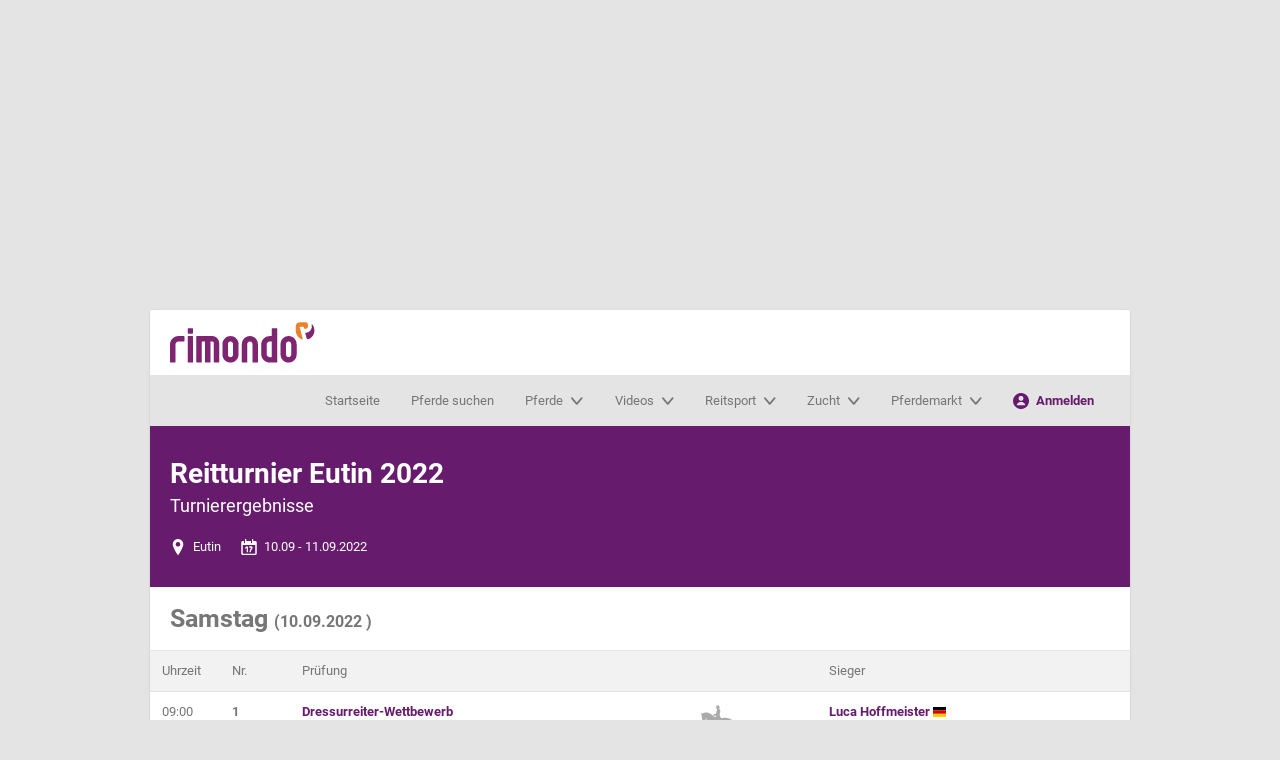

--- FILE ---
content_type: text/html; charset=utf-8
request_url: https://www.rimondo.com/de/tournament-details/50873/reitturnier-eutin-2022
body_size: 22201
content:
<!DOCTYPE html>
<html id="html" dir="ltr" lang="de">
<head>
    <meta charset="UTF-8">
    <meta name="author" content="LV digital GmbH">
    <meta name="viewport" content="viewport-fit=cover, width=device-width, initial-scale=1">
    <meta name="google-site-verification" content="fA5otIyyC91obcyOsZ1yVnch0ARm1-kbzoYa2K1bCKs" />
    <meta http-equiv="x-ua-compatible" content="ie=edge">
            <meta name="description" content="Erfahre alles über Reitturnier Eutin 2022 (6.56. - 11.09.2022): Videos, Teilnehmerlisten, Sieger und mehr">
        <meta name="robots" content="index, follow">
                <meta property="og:title" content="Reitturnier Eutin 2022 (10.09.2022 - 11.09.2022): Turnierergebnisse">
                <meta property="og:image" content="https://www.rimondo.com/static/layout/redesign/m4_placeholder_1200x960.jpg">
                <meta property="og:type" content="article">
                <meta property="og:description" content="Erfahre alles über Reitturnier Eutin 2022 (6.56. - 11.09.2022): Videos, Teilnehmerlisten, Sieger und mehr">
                <meta property="og:site_name" content="rimondo - Reitturniere, Videos &amp; Pferdezucht-Daten">
                <meta property="og:url" content="http://www.rimondo.com/de/tournament-details/50873/reitturnier-eutin-2022">
                <meta property="article:publisher" content="https://www.facebook.com/rimondoweb">
        <meta name="csrf-token" content="A8oRPQzEURz2t9jXcdnjOWoBfGVkokTBJUnwTHGb">
                <title>Reitturnier Eutin 2022 (10.09.2022 - 11.09.2022): Turnierergebnisse</title>
    
    
    <link rel="preconnect" href="//web.cmp.usercentrics.eu">
<link rel="preconnect" href="//web.cmp.usercentrics.eu" crossorigin>
<link rel="preconnect" href="//www.googletagmanager.com">
<link rel="preload" as="font" href="/static/assets/redesign/fonts/roboto/roboto-v20-latin-700.woff2" type="font/woff2" crossorigin="anonymous">
<link rel="preload" as="font" href="/static/assets/redesign/fonts/roboto/roboto-v20-latin-regular.woff2" type="font/woff2" crossorigin="anonymous">

            <link rel="alternate"
              type="application/rss+xml"
              href="https://www.rimondo.com/rss/horses_de.xml">
    
            <link rel="alternate"
              type="application/rss+xml"
              href="https://www.rimondo.com/rss/tournaments_de_AT.xml">
            <link rel="alternate"
              type="application/rss+xml"
              href="https://www.rimondo.com/rss/tournaments_de_CH.xml">
            <link rel="alternate"
              type="application/rss+xml"
              href="https://www.rimondo.com/rss/tournaments_de_DE.xml">
            <link rel="alternate"
              type="application/rss+xml"
              href="https://www.rimondo.com/rss/tournaments_de_IT.xml">
    
            <link rel="canonical" href="https://www.rimondo.com/de/tournament-details/50873/reitturnier-eutin-2022" />
            <link rel="alternate" hreflang="de" href="https://www.rimondo.com/de/tournament-details/50873/reitturnier-eutin-2022" />
            <link rel="alternate" hreflang="en" href="https://www.rimondo.com/en/tournament-details/50873/reitturnier-eutin-2022" />
            <link rel="alternate" hreflang="it" href="https://www.rimondo.com/it/tournament-details/50873/reitturnier-eutin-2022" />
            <link rel="alternate" hreflang="es" href="https://www.rimondo.com/es/tournament-details/50873/reitturnier-eutin-2022" />
            <link rel="alternate" hreflang="fr" href="https://www.rimondo.com/fr/tournament-details/50873/reitturnier-eutin-2022" />
            <link rel="alternate" hreflang="pl" href="https://www.rimondo.com/pl/tournament-details/50873/reitturnier-eutin-2022" />
            <link rel="alternate" hreflang="nl" href="https://www.rimondo.com/nl/tournament-details/50873/reitturnier-eutin-2022" />
            <link rel="alternate" hreflang="da" href="https://www.rimondo.com/da/tournament-details/50873/reitturnier-eutin-2022" />
            <link rel="alternate" hreflang="sv" href="https://www.rimondo.com/sv/tournament-details/50873/reitturnier-eutin-2022" />
            <link rel="alternate" hreflang="no" href="https://www.rimondo.com/no/tournament-details/50873/reitturnier-eutin-2022" />
            <link rel="alternate" hreflang="cs" href="https://www.rimondo.com/cs/tournament-details/50873/reitturnier-eutin-2022" />
            <link rel="alternate" hreflang="hu" href="https://www.rimondo.com/hu/tournament-details/50873/reitturnier-eutin-2022" />
            <link rel="alternate" hreflang="pt" href="https://www.rimondo.com/pt/tournament-details/50873/reitturnier-eutin-2022" />
            <link rel="alternate" hreflang="x-default" href="https://www.rimondo.com/en/tournament-details/50873/reitturnier-eutin-2022" />
    
<link rel="icon" href="/static/assets/redesign/images/favicon.ico" sizes="32x32">
<link rel="icon" href="/static/assets/redesign/images/icon.svg" type="image/svg+xml">
<link rel="apple-touch-icon" href="/static/assets/redesign/images/apple-touch-icon.png">

<meta name="theme-color" content="#ffffff">
    <!-- Google Tag Manager -->
    <script type="text/javascript">
        // create dataLayer
        window.dataLayer = window.dataLayer || [];

        function gtag() {
            window.dataLayer.push(arguments);
        }

        function processServerEvents(eventData) {
            eventData.forEach(function(event) {
                window.dataLayer.push({
                    event: event.event,
                    event_data: event.event_data
                });
            });
        }

        // set "denied" as default for both ad and analytics storage, as well as ad_user_data and ad_personalization,
        gtag("consent", "default", {
            ad_user_data: "denied",
            ad_personalization: "denied",
            ad_storage: "denied",
            analytics_storage: "denied",
            wait_for_update: 2000 // milliseconds to wait for update
        });

        // Enable ads data redaction by default [optional]
        gtag("set", "ads_data_redaction", true);

        // set default rimondo data
        gtag("set", {"environment":"live","login_state":"visitor","lang":"de","user_state":"","user_id":"","user_segment_sport-disciplin":"","is_admin":0});

        document.addEventListener('DOMContentLoaded', function(event) {
            processServerEvents([]);
        });
    </script>

    <script type="text/javascript">
        (function(w, d, s, l, i) {
            w[l] = w[l] || [];
            w[l].push({
                'gtm.start': new Date().getTime(),
                event: 'gtm.js'
            });
            var f = d.getElementsByTagName(s)[0],
                j = d.createElement(s),
                dl = l != 'dataLayer' ? '&l=' + l : '';
            j.async = true;
            j.src =
                'https://www.googletagmanager.com/gtm.js?id=' + i + dl;
            f.parentNode.insertBefore(j, f);
        })(window, document, 'script', 'dataLayer', 'GTM-NJC289');
    </script>

    <noscript>
        <iframe src="//www.googletagmanager.com/ns.html?id=GTM-NJC289" height="0" width="0" style="display:none; visibility:hidden;"></iframe>
    </noscript>

<script src="https://web.cmp.usercentrics.eu/tcf/stub.js"></script>
<script id="usercentrics-cmp" src="https://web.cmp.usercentrics.eu/ui/loader.js" data-settings-id="ulO8mxc4K" async></script>

<script async src="https://securepubads.g.doubleclick.net/tag/js/gpt.js"></script>

<script id="recaptchaScript">
    const getScript = (source, callback) => {
        var script = document.createElement('script');
        var prior = document.getElementsByTagName('script')[0];
        script.async = 1;

        script.onload = script.onreadystatechange = (_, isAbort) => {
            if (isAbort || !script.readyState || /loaded|complete/.test(script.readyState)) {
                script.onload = script.onreadystatechange = null;
                script = undefined;
                if (!isAbort) if (callback) callback();
            }
        };

        script.src = source;
        prior.parentNode.insertBefore(script, prior);
    };

    let consentReCaptcha = false;
    let consentReCaptchaScriptLoaded = false;

    document.addEventListener("consentReCaptcha", function (e){
        if(e.detail) {
            if(!consentReCaptchaScriptLoaded) {
                getScript('https://www.google.com/recaptcha/api.js?render=6LesSLkUAAAAAEAQtosr36FVE1pcP4DmZ8RJ2JNp', function () {
                    let event = new CustomEvent('consentCaptchaChanged', {
                        bubbles: true,
                        detail: true
                    });
                    document.dispatchEvent(event);
                    consentReCaptcha = e.detail
                    consentReCaptchaScriptLoaded = true;
                });
            }
            else {
                let event = new CustomEvent('consentCaptchaChanged', {
                    bubbles: true,
                    detail: true
                });
                document.dispatchEvent(event);
                consentReCaptcha = e.detail;
            }
        }
        else {
            let event = new CustomEvent('consentCaptchaChanged', {
                bubbles: true,
                detail: false
            });
            document.dispatchEvent(event);
            consentReCaptcha = e.detail
        }
    });
</script>
<!-- End Google Tag Manager -->
    
        
        <script type='text/javascript'>
            window.googletag = window.googletag || {cmd: []};

            googletag.cmd.push(function() {

                mapping_leaderboard = googletag.sizeMapping().
                addSize([1023, 0], [[728, 90], [970, 90], [970, 250], [970, 300]]).
                addSize([750, 0], [[468, 60], [728, 90]]).
                addSize([500, 0], [[300, 50], [300, 100], [320, 50], [468, 60]]).
                addSize([360, 0], [[300, 50], [300, 100], [320, 50]]).
                addSize([320, 0], [[300, 50], [300, 100]]).
                addSize([0, 0], []).
                build();

                mapping_skyscraper = googletag.sizeMapping().
                addSize([1400, 0], [[120, 600], [160,600], [300, 600]]).
                addSize([1280, 0], [[120, 600]]).
                addSize([0, 0], []).
                build();

                mapping_content = googletag.sizeMapping().
                addSize([750, 0], [[300, 50], [300, 100], [300, 250], [320, 50], [336, 280], [468, 60], [728, 90]]).
                addSize([500, 0], [[300, 50], [300, 100], [300, 250], [320, 50], [336, 280], [468, 60]]).
                addSize([360, 0], [[300, 50], [300, 100], [300, 250], [320, 50], [336, 280]]).
                addSize([320, 0], [[300, 50], [300, 100], [300, 250]]).
                addSize([0, 0], []).
                build();

                googletag.defineSlot('/1025429/rimondo-leaderboard', [[970, 90], [468, 60], [970, 250], [320, 50], [970, 300], [300, 50], [728, 90], [300, 100]], 'div-gpt-ad-1765974102694-0').defineSizeMapping(mapping_leaderboard).setCollapseEmptyDiv(true, true).addService(googletag.pubads());
                googletag.defineSlot('/1025429/rimondo-skyscraper', [[120, 600], [160, 600], [300, 600]], 'div-gpt-ad-1765974200408-0').defineSizeMapping(mapping_skyscraper).addService(googletag.pubads());

                
                googletag.pubads().setTargeting('RIM_LOGIN','Gast');
                googletag.pubads().setTargeting('RIM_LANG','DE');
                googletag.pubads().setTargeting('RIM_ENV','live');

                googletag.pubads().disableInitialLoad();
                googletag.pubads().enableSingleRequest();
            });

            // EventListener for google ads if tcf api events fired
            __tcfapi('addEventListener', 2, function (tcData, success) {
                if(success && (tcData.eventStatus === 'tcloaded' || tcData.eventStatus === 'useractioncomplete')) {
                    googletag.cmd.push(function(){
                        googletag.enableServices();
                    });

                    googletag.cmd.push(function(){
                        googletag.pubads().refresh();
                    });

                    console.log('Google Ads: Refreshing ads after consent change');

                    __tcfapi('removeEventListener', 2, function (success) {}, tcData.listenerId);
                  }
            });
        </script>
        <link rel="preload" as="style" href="https://www.rimondo.com/static/assets/redesign/css/e54cd32d.css" /><link rel="stylesheet" href="https://www.rimondo.com/static/assets/redesign/css/e54cd32d.css" />    <style>
            picture, img {
    width: 100%;
    height: 100%;
    object-fit: cover;
    display: block;
    }
    </style>
</head>
<body id="body">
<div class="c-ad-leaderboard" role="complementary" aria-label="Werbung">
        <div class="c-ad-leaderboard__container">
                            <div id='div-gpt-ad-1765974102694-0'>
                    <script type="text/javascript">
                        //FYHzF3y("Super")
                    </script>
                        <script type="application/javascript">
                            googletag.cmd.push(() => {
                                googletag.display('div-gpt-ad-1765974102694-0');
                            });
                        </script>
                    <span class='FYHzF3y_end'></span>
                </div>
                    </div>
    </div>
<div class="c-ad-skyscraper" role="complementary" aria-label="Werbung">
        <div class="c-ad-skyscraper__container">
                            <div id='div-gpt-ad-1765974200408-0'>
                    <script type="text/javascript">
                        //FYHzF3y("Sky")
                    </script>
                        <script type="application/javascript">
                            googletag.cmd.push(() => {
                                googletag.display('div-gpt-ad-1765974200408-0');
                            });
                        </script>
                    <span class='FYHzF3y_end'></span>
                </div>
                    </div>
    </div>
    <div id="app" class="l-page">
        <div class="l-wrapper js-stickybit-parent">
            <header-section inline-template>
    <header ref="pageHeader" id="pageHeader" role="banner" class="c-header js-sticky">
        <div class="c-header__main c-header__main--mobile">
            <a href="/" class="c-logo" title="rimondo - dein Pferdenetzwerk">rimondo - dein Pferdenetzwerk</a>
            <div class="c-header__toolbar">
                <a @click="toggleActiveFilterContainer" class="js-search-toggle">
                    <svg class=" icon  " >
                                <symbol id="icon-search" viewBox="0 0 24 24">
    <path d="M23.384,21.619 L16.855,15.09 C19.8121553,11.2027145 19.2516834,5.68892669 15.5728164,2.47618737 C11.8939495,-0.736551948 6.35490842,-0.549443611 2.9012324,2.9042324 C-0.552443611,6.35790842 -0.739551948,11.8969495 2.47318737,15.5758164 C5.68592669,19.2546834 11.1997145,19.8151553 15.087,16.858 L21.616,23.387 C22.1077348,23.8666586 22.8922652,23.8666586 23.384,23.387 C23.871759,22.8985895 23.871759,22.1074105 23.384,21.619 Z M2.75,9.5 C2.75,5.77207794 5.77207794,2.75 9.5,2.75 C13.2279221,2.75 16.25,5.77207794 16.25,9.5 C16.25,13.2279221 13.2279221,16.25 9.5,16.25 C5.77390544,16.2455917 2.75440828,13.2260946 2.75,9.5 Z"/>
</symbol>

<use xlink:href="#icon-search"></use>            </svg>                    suchen
                </a>
                <a onclick="toggleClass('mobile-menu', 'is-active'); toggleClass('html', 'is-navbar-open');  toggleClassMultiple('js-navbar-menu', 'is-active');" class="js-nav-toggle">
                    <svg class=" icon  " >
                                <symbol id="icon-menu" viewBox="0 0 18 18">
    <g>
        <rect width="18" height="4" rx="1.5"/>
        <rect width="18" height="4" y="7" rx="1.5"/>
        <rect width="18" height="4" y="14" rx="1.5"/>
    </g>
</symbol>

<use xlink:href="#icon-menu"></use>            </svg>                    MENÜ
                </a>
            </div>
        </div>
        <div class="c-header__main">
                            <a href="https://www.rimondo.com" class="c-logo" title="rimondo - dein Pferdenetzwerk">rimondo - dein Pferdenetzwerk</a>
                        <power-search
    action-ajax="ajax.powersearch"
    init-search=""
    init-serp=""
></power-search>        </div>
        <div id="search-menu" class="c-header__search js-search" :class="{'is-active': searchMenuActive}">
            <power-search
    action-ajax="ajax.powersearch"
    init-search=""
    init-serp=""
></power-search>        </div>
                    <div class="c-navbar js-navbar-menu" role="banner">
    <div class="c-navbar__left ">
            </div>
    <div id="mobile-menu" class="c-navbar__main js-nav-menu">
        <nav role="navigation" class="c-navigation" aria-label="Hauptmenü">
            <div class="c-navigation__header">
                <span class="c-logo"></span>
                <a onclick="removeClass('mobile-menu', 'is-active'); removeClassMultiple('js-navbar-menu', 'is-active'); removeClass('html', 'is-navbar-open');" class="js-nav-toggle-close">
                    <svg class=" icon  " >
                                <symbol id="icon-cross" viewBox="0 0 24 24">
    <path d="M13.728,11.69184 C13.68286,11.646814 13.657491,11.5856771 13.657491,11.52192 C13.657491,11.4581629 13.68286,11.397026 13.728,11.352 L22.62048,2.46048 C23.18275,1.89741465 23.1821053,0.985150071 22.61904,0.422880021 C22.0559746,-0.139390028 21.1437101,-0.138745328 20.58144,0.42432 L11.68992,9.312 C11.644894,9.35714002 11.5837571,9.38250902 11.52,9.38250902 C11.4562429,9.38250902 11.395106,9.35714002 11.35008,9.312 L2.45856,0.42432 C1.89628994,-0.138215155 0.984455155,-0.138430058 0.42192,0.42384 C-0.140615155,0.986110058 -0.140830058,1.89794485 0.42144,2.46048 L9.312,11.352 C9.35714002,11.397026 9.38250902,11.4581629 9.38250902,11.52192 C9.38250902,11.5856771 9.35714002,11.646814 9.312,11.69184 L0.42144,20.58432 C0.0577150482,20.9482164 -0.0842442279,21.4785156 0.0490368569,21.9754588 C0.182317942,22.4724021 0.57059082,22.860492 1.06759686,22.9935388 C1.56460289,23.1265857 2.09483505,22.9843764 2.45856,22.62048 L11.35008,13.728 C11.395106,13.68286 11.4562429,13.657491 11.52,13.657491 C11.5837571,13.657491 11.644894,13.68286 11.68992,13.728 L20.58144,22.62048 C21.1437101,23.1830151 22.0555448,23.18323 22.61808,22.62096 C23.1806151,22.0586899 23.18083,21.1468552 22.61856,20.58432 L13.728,11.69184 Z"/>
</symbol>
<use xlink:href="#icon-cross"></use>            </svg>schließen
                </a>
            </div>
            <div class="c-navigation__item">
                <a href="https://www.rimondo.com" class="c-navigation__anchor" title="Startseite">Startseite</a>
            </div>
            <div class="c-navigation__item">
                <a href="https://www.rimondo.com/de/search-results-horse" class="c-navigation__anchor" title="Pferde suchen">Pferde suchen</a>
            </div>
            <div class="c-navigation__item js-navigation-has-menu">
                <a class="c-navigation__anchor"
                   href="#">
                    <span>Pferde</span>
                    <svg class=" icon  icon--small" >
                                <symbol id="icon-chevron-down" viewBox="0 0 24 16">
    <path d="M11.52,19.5 C10.8847658,19.500819 10.2799668,19.2166089 9.86016,18.72 L0.4416,7.568 C-0.177532106,6.79940904 -0.0943958383,5.65652679 0.628847502,4.99389062 C1.35209084,4.33125444 2.45089502,4.39124184 3.10368,5.129 L11.33952,14.881 C11.3850904,14.9351547 11.4508663,14.9662092 11.52,14.9662092 C11.5891337,14.9662092 11.6549096,14.9351547 11.70048,14.881 L19.93632,5.129 C20.3498343,4.61566308 20.9978294,4.37589992 21.6295579,4.502489 C22.2612864,4.62907807 22.777637,5.10215895 22.9788033,5.7386688 C23.1799696,6.37517865 23.0343909,7.07525611 22.5984,7.568 L13.18272,18.716 C12.7621944,19.213811 12.1565756,19.4993703 11.52,19.5 Z"
          transform="translate(0 -4)"/>
</symbol>
<use xlink:href="#icon-chevron-down"></use>            </svg>                    <div class="c-navigation__item__triangle"></div>
                </a>
                <div class="c-navigation__menu js-navigation-menu" role="menu"
                     aria-label="Pferde">
                    <div class="c-navigation__menu__column">
                        <ul class="c-navigation__list">
                            <li><a href="https://www.rimondo.com/de/search-results-horse" title="Pferd suchen"><svg class=" icon  " >
                                <symbol id="icon-search" viewBox="0 0 24 24">
    <path d="M23.384,21.619 L16.855,15.09 C19.8121553,11.2027145 19.2516834,5.68892669 15.5728164,2.47618737 C11.8939495,-0.736551948 6.35490842,-0.549443611 2.9012324,2.9042324 C-0.552443611,6.35790842 -0.739551948,11.8969495 2.47318737,15.5758164 C5.68592669,19.2546834 11.1997145,19.8151553 15.087,16.858 L21.616,23.387 C22.1077348,23.8666586 22.8922652,23.8666586 23.384,23.387 C23.871759,22.8985895 23.871759,22.1074105 23.384,21.619 Z M2.75,9.5 C2.75,5.77207794 5.77207794,2.75 9.5,2.75 C13.2279221,2.75 16.25,5.77207794 16.25,9.5 C16.25,13.2279221 13.2279221,16.25 9.5,16.25 C5.77390544,16.2455917 2.75440828,13.2260946 2.75,9.5 Z"/>
</symbol>

<use xlink:href="#icon-search"></use>            </svg>Pferd suchen</a></li>
                            <li><a href="https://www.rimondo.com/de/search-results-article" title="Wissenswertes suchen"><svg class=" icon  " >
                                <symbol id="icon-search" viewBox="0 0 24 24">
    <path d="M23.384,21.619 L16.855,15.09 C19.8121553,11.2027145 19.2516834,5.68892669 15.5728164,2.47618737 C11.8939495,-0.736551948 6.35490842,-0.549443611 2.9012324,2.9042324 C-0.552443611,6.35790842 -0.739551948,11.8969495 2.47318737,15.5758164 C5.68592669,19.2546834 11.1997145,19.8151553 15.087,16.858 L21.616,23.387 C22.1077348,23.8666586 22.8922652,23.8666586 23.384,23.387 C23.871759,22.8985895 23.871759,22.1074105 23.384,21.619 Z M2.75,9.5 C2.75,5.77207794 5.77207794,2.75 9.5,2.75 C13.2279221,2.75 16.25,5.77207794 16.25,9.5 C16.25,13.2279221 13.2279221,16.25 9.5,16.25 C5.77390544,16.2455917 2.75440828,13.2260946 2.75,9.5 Z"/>
</symbol>

<use xlink:href="#icon-search"></use>            </svg>Wissenswertes suchen</a></li>
                            <li><a href="https://www.rimondo.com/de/horse-data" title="Pferd anlegen"><svg class=" icon  " >
                                <symbol id="icon-plus" viewBox="0 0 24 24">
    <path d="M0,12 C1.01453063e-16,12.8284271 0.671572875,13.5 1.5,13.5 L10.25,13.5 C10.3880712,13.5 10.5,13.6119288 10.5,13.75 L10.5,22.5 C10.5,23.3284271 11.1715729,24 12,24 C12.8284271,24 13.5,23.3284271 13.5,22.5 L13.5,13.75 C13.5,13.6119288 13.6119288,13.5 13.75,13.5 L22.5,13.5 C23.3284271,13.5 24,12.8284271 24,12 C24,11.1715729 23.3284271,10.5 22.5,10.5 L13.75,10.5 C13.6119288,10.5 13.5,10.3880712 13.5,10.25 L13.5,1.5 C13.5,0.671572875 12.8284271,5.07265313e-17 12,0 C11.1715729,-5.07265313e-17 10.5,0.671572875 10.5,1.5 L10.5,10.25 C10.5,10.3880712 10.3880712,10.5 10.25,10.5 L1.5,10.5 C0.671572875,10.5 1.01453063e-16,11.1715729 0,12 Z"/>
</symbol>

<use xlink:href="#icon-plus"></use>            </svg>Pferd anlegen</a></li>
                        </ul>
                    </div>
                    <div class="c-navigation__menu__column">
                        <ul class="c-navigation__list">
                                                                                                <li><a href="https://www.rimondo.com/de/horse-details/67904/totilas" title="Wer ist Totilas?">Wer ist Totilas?</a></li>
                                                                    <li><a href="https://www.rimondo.com/de/news/1183/das-teamrimondo" title="Unser Instagram #teamrimondo">Unser Instagram #teamrimondo</a></li>
                                                                    <li><a href="https://www.rimondo.com/de/news/1139/rimondo-weekly" title="rimondo Weekly">rimondo Weekly</a></li>
                                                                    <li><a href="https://www.rimondo.com/de/news/1124/die-grossten-reitsport-influencer-deutschlands" title="Die größten Reitsport Influencer Deutschlands">Die größten Reitsport Influencer Deutschlands</a></li>
                                                                    <li><a href="https://www.rimondo.com/de/news/1235/rimondo-folgen-funktion" title="How to: Pferden folgen">How to: Pferden folgen</a></li>
                                                                                    </ul>
                    </div>
                                        <div class="c-navigation__menu__column c-navigation__menu__column--fix-width is-visible--large-up">
                        <div class="c-card  " role="article">
                        <a href="https://www.rimondo.com/de/horse-details/7959/chacco-blue" class="c-card__header"
           aria-labelledby="card-title-item">
        <picture
    >

            <source
            srcset="https://media.rimondo.com/14661/conversions/mlywW5G8GLcODQ9nxhTEvkKp8K18K-EhVvOVvKirusg,-401.webp?v=1657796328 1x, https://media.rimondo.com/14661/conversions/mlywW5G8GLcODQ9nxhTEvkKp8K18K-EhVvOVvKirusg,-400.webp?v=1657796328 2x"
            type="image/webp"
        >
        <source
        srcset="https://media.rimondo.com/14661/conversions/mlywW5G8GLcODQ9nxhTEvkKp8K18K-EhVvOVvKirusg,-101.jpg?v=1657796328 1x, https://media.rimondo.com/14661/conversions/mlywW5G8GLcODQ9nxhTEvkKp8K18K-EhVvOVvKirusg,-100.jpg?v=1657796328 2x"
        type="image/jpeg"
    >
    <img
        src="https://media.rimondo.com/14661/conversions/mlywW5G8GLcODQ9nxhTEvkKp8K18K-EhVvOVvKirusg,-100.jpg?v=1657796328"
                 loading="lazy"                  title="Deckhengst Chacco-Blue (Mecklenburger, 1998, von Chambertin)"          alt="Deckhengst Chacco-Blue (Mecklenburger, 1998, von Chambertin)"                     height="480"
            width="600"
            >
</picture>
            <svg class=" icon  c-card__video-control" >
                                <symbol id="icon-play-circle" viewBox="0 0 24 24">
    <g>
        <path d="M12,0 C5.372583,-4.05812251e-16 8.11624501e-16,5.372583 0,12 C-8.11624501e-16,18.627417 5.372583,24 12,24 C18.627417,24 24,18.627417 24,12 C23.9928352,5.37555305 18.624447,0.00716484761 12,0 Z M12,21.43 C8.18583006,21.4304045 4.74700297,19.1331152 3.28710305,15.6093977 C1.82720314,12.0856803 2.63374706,8.02950514 5.33062949,5.33233669 C8.02751192,2.63516823 12.0836015,1.82819416 15.6074738,3.28772038 C19.131346,4.7472466 21.429,8.18583003 21.429,12 C21.4229384,17.20498 17.20498,21.4229384 12,21.429 L12,21.43 Z"/>
        <path d="M16.609,10.712 L10.683,7.749 C10.2098656,7.4786603 9.62680414,7.4885657 9.1631255,7.77482055 C8.69944686,8.06107539 8.4293269,8.57788675 8.459,9.122 L8.459,14.876 C8.43748172,15.4175168 8.70366397,15.9301078 9.159,16.224 C9.38715847,16.3645688 9.65001601,16.4386815 9.918,16.438 C10.1828065,16.435141 10.4433255,16.3707815 10.679,16.25 L16.605,13.287 C17.1320414,13.076934 17.4778336,12.5668627 17.4778336,11.9995 C17.4778336,11.4321373 17.1320414,10.922066 16.605,10.712 L16.609,10.712 Z"/>
    </g>
</symbol>
<use xlink:href="#icon-play-circle"></use>            </svg>        <div class="c-card__caption ">
                                            <div class="h3 c-card__caption__title">Chacco-Blue</div>
                                            </div>
    </a>
    </div>
                    </div>
                                    </div>
            </div>
            <div class="c-navigation__item js-navigation-has-menu">
                <a class="c-navigation__anchor"
                   href="#">
                    <span>Videos</span>
                    <svg class=" icon  icon--small" >
                                <symbol id="icon-chevron-down" viewBox="0 0 24 16">
    <path d="M11.52,19.5 C10.8847658,19.500819 10.2799668,19.2166089 9.86016,18.72 L0.4416,7.568 C-0.177532106,6.79940904 -0.0943958383,5.65652679 0.628847502,4.99389062 C1.35209084,4.33125444 2.45089502,4.39124184 3.10368,5.129 L11.33952,14.881 C11.3850904,14.9351547 11.4508663,14.9662092 11.52,14.9662092 C11.5891337,14.9662092 11.6549096,14.9351547 11.70048,14.881 L19.93632,5.129 C20.3498343,4.61566308 20.9978294,4.37589992 21.6295579,4.502489 C22.2612864,4.62907807 22.777637,5.10215895 22.9788033,5.7386688 C23.1799696,6.37517865 23.0343909,7.07525611 22.5984,7.568 L13.18272,18.716 C12.7621944,19.213811 12.1565756,19.4993703 11.52,19.5 Z"
          transform="translate(0 -4)"/>
</symbol>
<use xlink:href="#icon-chevron-down"></use>            </svg>                    <div class="c-navigation__item__triangle"></div>
                </a>
                <div class="c-navigation__menu js-navigation-menu" role="menu"
                     aria-label="Videos">
                    <div class="c-navigation__menu__column">
                        <ul class="c-navigation__list">
                            <li><a href="https://www.rimondo.com/de/search-results-event?tournamentHasVideos=1&amp;tournamentHasResults=0%7C1" title="Alle Videos"><svg class=" icon  " >
                                <symbol id="icon-play-circle" viewBox="0 0 24 24">
    <g>
        <path d="M12,0 C5.372583,-4.05812251e-16 8.11624501e-16,5.372583 0,12 C-8.11624501e-16,18.627417 5.372583,24 12,24 C18.627417,24 24,18.627417 24,12 C23.9928352,5.37555305 18.624447,0.00716484761 12,0 Z M12,21.43 C8.18583006,21.4304045 4.74700297,19.1331152 3.28710305,15.6093977 C1.82720314,12.0856803 2.63374706,8.02950514 5.33062949,5.33233669 C8.02751192,2.63516823 12.0836015,1.82819416 15.6074738,3.28772038 C19.131346,4.7472466 21.429,8.18583003 21.429,12 C21.4229384,17.20498 17.20498,21.4229384 12,21.429 L12,21.43 Z"/>
        <path d="M16.609,10.712 L10.683,7.749 C10.2098656,7.4786603 9.62680414,7.4885657 9.1631255,7.77482055 C8.69944686,8.06107539 8.4293269,8.57788675 8.459,9.122 L8.459,14.876 C8.43748172,15.4175168 8.70366397,15.9301078 9.159,16.224 C9.38715847,16.3645688 9.65001601,16.4386815 9.918,16.438 C10.1828065,16.435141 10.4433255,16.3707815 10.679,16.25 L16.605,13.287 C17.1320414,13.076934 17.4778336,12.5668627 17.4778336,11.9995 C17.4778336,11.4321373 17.1320414,10.922066 16.605,10.712 L16.609,10.712 Z"/>
    </g>
</symbol>
<use xlink:href="#icon-play-circle"></use>            </svg>Alle Videos</a></li>
                            <li><a href="https://www.rimondo.com/de/videos/upcoming" title="Wo wird gefilmt?"><svg class=" icon  " >
                                <symbol id="icon-pin" viewBox="0 0 24 24">
    <title>pin</title>
    <path d="M12,0A8.009,8.009,0,0,0,4,8c0,3.51,5,12.025,7.148,15.524A1,1,0,0,0,12,24a.991.991,0,0,0,.852-.477C15,20.026,20,11.514,20,8A8.009,8.009,0,0,0,12,0Zm0,11.5A3.5,3.5,0,1,1,15.5,8,3.5,3.5,0,0,1,12,11.5Z"/>
</symbol>

<use xlink:href="#icon-pin"></use>            </svg>Wo wird gefilmt?</a></li>
                            <li><a href="//faq.rimondo.com/category/25-videoaufnahmen" title="Infos für Veranstalter"><svg class=" icon  " >
                                <symbol id="icon-arrow-thin-right" viewBox="0 0 76 58">
    <path fill-rule="evenodd"
          d="M1253.8321,953.812586 L1228.8991,978.812586 C1228.1181,979.595586 1227.0921,979.987586 1226.0671,979.987586 C1225.0451,979.987586 1224.0231,979.598586 1223.2421,978.819586 C1221.6781,977.259586 1221.6751,974.727586 1223.2351,973.163586 L1241.3611,954.987586 L1183.0001,954.987586 C1180.7911,954.987586 1179.0001,953.196586 1179.0001,950.987586 C1179.0001,948.778586 1180.7911,946.987586 1183.0001,946.987586 L1241.3611,946.987586 L1223.2351,928.812586 C1221.6751,927.248586 1221.6781,924.715586 1223.2421,923.155586 C1224.8061,921.595586 1227.3391,921.598586 1228.8991,923.163586 L1253.8321,948.163586 C1255.3891,949.724586 1255.3891,952.250586 1253.8321,953.812586"
          transform="translate(-1179 -922)"/>
</symbol>
<use xlink:href="#icon-arrow-thin-right"></use>            </svg>Infos für Veranstalter</a></li>
                            <li><a href="https://www.rimondo.com/de/search-results-event?tournamentHasVideos=1&amp;tournamentHasResults=0%7C1" title="Turniere &amp;amp; Events mit Videos suchen"><svg class=" icon  " >
                                <symbol id="icon-search" viewBox="0 0 24 24">
    <path d="M23.384,21.619 L16.855,15.09 C19.8121553,11.2027145 19.2516834,5.68892669 15.5728164,2.47618737 C11.8939495,-0.736551948 6.35490842,-0.549443611 2.9012324,2.9042324 C-0.552443611,6.35790842 -0.739551948,11.8969495 2.47318737,15.5758164 C5.68592669,19.2546834 11.1997145,19.8151553 15.087,16.858 L21.616,23.387 C22.1077348,23.8666586 22.8922652,23.8666586 23.384,23.387 C23.871759,22.8985895 23.871759,22.1074105 23.384,21.619 Z M2.75,9.5 C2.75,5.77207794 5.77207794,2.75 9.5,2.75 C13.2279221,2.75 16.25,5.77207794 16.25,9.5 C16.25,13.2279221 13.2279221,16.25 9.5,16.25 C5.77390544,16.2455917 2.75440828,13.2260946 2.75,9.5 Z"/>
</symbol>

<use xlink:href="#icon-search"></use>            </svg>Turniere &amp; Events mit Videos suchen</a></li>
                        </ul>
                    </div>
                    <div class="c-navigation__menu__column">
                        <ul class="c-navigation__list">
                                                                                                <li><a href="https://www.rimondo.com/de/news/1098/aktuelle-livestreams-auf-rimondo" title="Livestreams auf rimondo">Livestreams auf rimondo</a></li>
                                                                    <li><a href="https://www.rimondo.com/de/news/1229/rimondo-video-highlights" title="rimondo Videohighlights">rimondo Videohighlights</a></li>
                                                                    <li><a href="https://www.rimondo.com/de/search-results-event?country_id=27&amp;has_results=0%7C1&amp;type=1%7C2" title="rimondo in der Schweiz">rimondo in der Schweiz</a></li>
                                                                    <li><a href="https://www.rimondo.com/de/search-results-event?country_id=9&amp;has_results=0%7C1&amp;type=1%7C2" title="rimondo in Österreich">rimondo in Österreich</a></li>
                                                                                    </ul>
                    </div>
                                        <div class="c-navigation__menu__column c-navigation__menu__column--fix-width is-visible--large-up">
                        <div class="c-card  " role="article">
                        <a href="https://www.rimondo.com/de/tournament-details/18046/fei-reitturnier-cagnes-sur-mer-fra-2017" class="c-card__header"
           aria-labelledby="card-title-item">
        <picture
    >

            <source
            srcset="https://media.rimondo.com/632072/conversions/6f7230d6-a325-4261-bc88-ca368e8e50e1-406.webp?v=1635885526 1x, https://media.rimondo.com/632072/conversions/6f7230d6-a325-4261-bc88-ca368e8e50e1-401.webp?v=1635885526 2x"
            type="image/webp"
        >
        <source
        srcset="https://media.rimondo.com/632072/conversions/6f7230d6-a325-4261-bc88-ca368e8e50e1-106.jpg?v=1635885526 1x, https://media.rimondo.com/632072/conversions/6f7230d6-a325-4261-bc88-ca368e8e50e1-101.jpg?v=1635885526 2x"
        type="image/jpeg"
    >
    <img
        src="https://media.rimondo.com/632072/conversions/6f7230d6-a325-4261-bc88-ca368e8e50e1-101.jpg?v=1635885526"
                 loading="lazy"                          alt="FEI Reitturnier Cagnes-sur-Mer (FRA) 2017"                     height="200"
            width="250"
            >
</picture>
            <svg class=" icon  c-card__video-control" >
                                <symbol id="icon-play-circle" viewBox="0 0 24 24">
    <g>
        <path d="M12,0 C5.372583,-4.05812251e-16 8.11624501e-16,5.372583 0,12 C-8.11624501e-16,18.627417 5.372583,24 12,24 C18.627417,24 24,18.627417 24,12 C23.9928352,5.37555305 18.624447,0.00716484761 12,0 Z M12,21.43 C8.18583006,21.4304045 4.74700297,19.1331152 3.28710305,15.6093977 C1.82720314,12.0856803 2.63374706,8.02950514 5.33062949,5.33233669 C8.02751192,2.63516823 12.0836015,1.82819416 15.6074738,3.28772038 C19.131346,4.7472466 21.429,8.18583003 21.429,12 C21.4229384,17.20498 17.20498,21.4229384 12,21.429 L12,21.43 Z"/>
        <path d="M16.609,10.712 L10.683,7.749 C10.2098656,7.4786603 9.62680414,7.4885657 9.1631255,7.77482055 C8.69944686,8.06107539 8.4293269,8.57788675 8.459,9.122 L8.459,14.876 C8.43748172,15.4175168 8.70366397,15.9301078 9.159,16.224 C9.38715847,16.3645688 9.65001601,16.4386815 9.918,16.438 C10.1828065,16.435141 10.4433255,16.3707815 10.679,16.25 L16.605,13.287 C17.1320414,13.076934 17.4778336,12.5668627 17.4778336,11.9995 C17.4778336,11.4321373 17.1320414,10.922066 16.605,10.712 L16.609,10.712 Z"/>
    </g>
</symbol>
<use xlink:href="#icon-play-circle"></use>            </svg>        <div class="c-card__caption ">
                                            <div class="h3 c-card__caption__title">FEI Reitturnier Cagnes-sur-Mer (FRA) 2017</div>
                                            </div>
    </a>
    </div>
                    </div>
                                    </div>
            </div>
            <div class="c-navigation__item js-navigation-has-menu">
                <a class="c-navigation__anchor"
                   href="#">
                    <span>Reitsport</span>
                    <svg class=" icon  icon--small" >
                                <symbol id="icon-chevron-down" viewBox="0 0 24 16">
    <path d="M11.52,19.5 C10.8847658,19.500819 10.2799668,19.2166089 9.86016,18.72 L0.4416,7.568 C-0.177532106,6.79940904 -0.0943958383,5.65652679 0.628847502,4.99389062 C1.35209084,4.33125444 2.45089502,4.39124184 3.10368,5.129 L11.33952,14.881 C11.3850904,14.9351547 11.4508663,14.9662092 11.52,14.9662092 C11.5891337,14.9662092 11.6549096,14.9351547 11.70048,14.881 L19.93632,5.129 C20.3498343,4.61566308 20.9978294,4.37589992 21.6295579,4.502489 C22.2612864,4.62907807 22.777637,5.10215895 22.9788033,5.7386688 C23.1799696,6.37517865 23.0343909,7.07525611 22.5984,7.568 L13.18272,18.716 C12.7621944,19.213811 12.1565756,19.4993703 11.52,19.5 Z"
          transform="translate(0 -4)"/>
</symbol>
<use xlink:href="#icon-chevron-down"></use>            </svg>                    <div class="c-navigation__item__triangle"></div>
                </a>
                <div class="c-navigation__menu js-navigation-menu" role="menu"
                     aria-label="Reitsport">
                    <div class="c-navigation__menu__column">
                        <ul class="c-navigation__list">
                            <li>
                                <a href="https://www.rimondo.com/de/search-results-event?has_results=1&amp;type=1%7C2"
                                   title="Überblick"><svg class=" icon  " >
                                <symbol id="icon-layout-dashboard" viewBox="0 0 24 24">
    <title>layout-dashboard</title>
    <path d="M.793.786A1,1,0,0,0,.5,1.493V12.508a1,1,0,0,0,1,1h8a1,1,0,0,0,1-1v-11a1,1,0,0,0-1-1L1.5.493A1,1,0,0,0,.793.786Z"/>
    <path d="M22.5.493l-8,.014a1,1,0,0,0-1,1v5a1,1,0,0,0,1,1h8a1,1,0,0,0,1-1V1.493a1,1,0,0,0-1-1Z"/>
    <path d="M10.207,23.214a1,1,0,0,0,.293-.707v-5a1,1,0,0,0-1-1h-8a1,1,0,0,0-1,1v4.985a1,1,0,0,0,1,1l8,.014A1,1,0,0,0,10.207,23.214Z"/>
    <path d="M22.5,10.508h-8a1,1,0,0,0-1,1v11a1,1,0,0,0,1,1l8-.014a1,1,0,0,0,1-1V11.508A1,1,0,0,0,22.5,10.508Z"/>
</symbol>

<use xlink:href="#icon-layout-dashboard"></use>            </svg>Überblick</a>
                            </li>
                            <li>
                                <a href="https://www.rimondo.com/de/search-results-event?has_results=1&amp;start_date=2026-01-16%3A%2A&amp;type=1%7C2"
                                   title="Aktuelle Turniere"><svg class=" icon  " >
                                <symbol id="icon-calendar" viewBox="0 0 24 24">
    <g>
        <path d="M21.5,3 L18.75,3 C18.6119288,3 18.5,2.88807119 18.5,2.75 L18.5,1 C18.5,0.44771525 18.0522847,3.38176876e-17 17.5,0 C16.9477153,-3.38176876e-17 16.5,0.44771525 16.5,1 L16.5,5.75 C16.5,6.16421356 16.1642136,6.5 15.75,6.5 C15.3357864,6.5 15,6.16421356 15,5.75 L15,3.5 C15,3.22385763 14.7761424,3 14.5,3 L8.25,3 C8.1123184,3.0000011 8.00055073,2.8886805 8,2.751 L8,1 C8,0.44771525 7.55228475,3.38176876e-17 7,0 C6.44771525,-3.38176876e-17 6,0.44771525 6,1 L6,5.75 C6,6.16421356 5.66421356,6.5 5.25,6.5 C4.83578644,6.5 4.5,6.16421356 4.5,5.75 L4.5,3.5 C4.5,3.22385763 4.27614237,3 4,3 L2.5,3 C1.3954305,3 0.5,3.8954305 0.5,5 L0.5,22 C0.5,23.1045695 1.3954305,24 2.5,24 L21.5,24 C22.6045695,24 23.5,23.1045695 23.5,22 L23.5,5 C23.5,3.8954305 22.6045695,3 21.5,3 Z M21.5,21.5 C21.5,21.7761424 21.2761424,22 21,22 L3,22 C2.72385763,22 2.5,21.7761424 2.5,21.5 L2.5,9.5 C2.5,9.22385763 2.72385763,9 3,9 L21,9 C21.2761424,9 21.5,9.22385763 21.5,9.5 L21.5,21.5 Z"/>
        <path d="M9.653 11.151C9.13276706 10.899412 8.51427326 10.9690411 8.063 11.33L6.375 12.68C5.94366562 13.025178 5.87382205 13.6546656 6.21900001 14.086 6.56417798 14.5173344 7.19366561 14.587178 7.625 14.242L8.5 13.542 8.5 19C8.5 19.5522847 8.94771525 20 9.5 20 10.0522847 20 10.5 19.5522847 10.5 19L10.5 12.5C10.4970833 11.9258769 10.168832 11.4030777 9.653 11.151zM16 11L13 11C12.4477153 11 12 11.4477153 12 12 12 12.5522847 12.4477153 13 13 13L15.212 13 12.6 18.576C12.3653835 19.0758225 12.5802596 19.6712085 13.08 19.906 13.580216 20.1313342 14.1689779 19.9188487 14.41 19.426L17.383 13.092C17.5824187 12.6277399 17.5347015 12.0942773 17.2560535 11.6727794 16.9774055 11.2512815 16.5052748 10.9983943 16 11z"/>
    </g>
</symbol>
<use xlink:href="#icon-calendar"></use>            </svg>Aktuelle Turniere</a>
                            </li>
                            <li>
                                <a href="https://www.rimondo.com/de/search-results-event?has_results=1&amp;type=1%7C2"
                                   title="Turniere suchen"><svg class=" icon  " >
                                <symbol id="icon-search" viewBox="0 0 24 24">
    <path d="M23.384,21.619 L16.855,15.09 C19.8121553,11.2027145 19.2516834,5.68892669 15.5728164,2.47618737 C11.8939495,-0.736551948 6.35490842,-0.549443611 2.9012324,2.9042324 C-0.552443611,6.35790842 -0.739551948,11.8969495 2.47318737,15.5758164 C5.68592669,19.2546834 11.1997145,19.8151553 15.087,16.858 L21.616,23.387 C22.1077348,23.8666586 22.8922652,23.8666586 23.384,23.387 C23.871759,22.8985895 23.871759,22.1074105 23.384,21.619 Z M2.75,9.5 C2.75,5.77207794 5.77207794,2.75 9.5,2.75 C13.2279221,2.75 16.25,5.77207794 16.25,9.5 C16.25,13.2279221 13.2279221,16.25 9.5,16.25 C5.77390544,16.2455917 2.75440828,13.2260946 2.75,9.5 Z"/>
</symbol>

<use xlink:href="#icon-search"></use>            </svg>Turniere suchen</a>
                            </li>
                            <li><a href="https://www.rimondo.com/de/search-results-member" title="Personen suchen"><svg class=" icon  " >
                                <symbol id="icon-search" viewBox="0 0 24 24">
    <path d="M23.384,21.619 L16.855,15.09 C19.8121553,11.2027145 19.2516834,5.68892669 15.5728164,2.47618737 C11.8939495,-0.736551948 6.35490842,-0.549443611 2.9012324,2.9042324 C-0.552443611,6.35790842 -0.739551948,11.8969495 2.47318737,15.5758164 C5.68592669,19.2546834 11.1997145,19.8151553 15.087,16.858 L21.616,23.387 C22.1077348,23.8666586 22.8922652,23.8666586 23.384,23.387 C23.871759,22.8985895 23.871759,22.1074105 23.384,21.619 Z M2.75,9.5 C2.75,5.77207794 5.77207794,2.75 9.5,2.75 C13.2279221,2.75 16.25,5.77207794 16.25,9.5 C16.25,13.2279221 13.2279221,16.25 9.5,16.25 C5.77390544,16.2455917 2.75440828,13.2260946 2.75,9.5 Z"/>
</symbol>

<use xlink:href="#icon-search"></use>            </svg>Personen suchen</a></li>
                            <li><a href="https://www.rimondo.com/de/search-results-club" title="Vereine suchen"><svg class=" icon  " >
                                <symbol id="icon-search" viewBox="0 0 24 24">
    <path d="M23.384,21.619 L16.855,15.09 C19.8121553,11.2027145 19.2516834,5.68892669 15.5728164,2.47618737 C11.8939495,-0.736551948 6.35490842,-0.549443611 2.9012324,2.9042324 C-0.552443611,6.35790842 -0.739551948,11.8969495 2.47318737,15.5758164 C5.68592669,19.2546834 11.1997145,19.8151553 15.087,16.858 L21.616,23.387 C22.1077348,23.8666586 22.8922652,23.8666586 23.384,23.387 C23.871759,22.8985895 23.871759,22.1074105 23.384,21.619 Z M2.75,9.5 C2.75,5.77207794 5.77207794,2.75 9.5,2.75 C13.2279221,2.75 16.25,5.77207794 16.25,9.5 C16.25,13.2279221 13.2279221,16.25 9.5,16.25 C5.77390544,16.2455917 2.75440828,13.2260946 2.75,9.5 Z"/>
</symbol>

<use xlink:href="#icon-search"></use>            </svg>Vereine suchen</a></li>
                        </ul>
                    </div>
                    <div class="c-navigation__menu__column">
                        <ul class="c-navigation__list">
                                                                                                <li><a href="https://www.rimondo.com/de/search-results-article?date=2026-01-19:2026-01-25&amp;page=1" title="rimondo Reitsport-News der Woche">rimondo Reitsport-News der Woche</a></li>
                                                                    <li><a href="https://www.rimondo.com/de/rankings" title="rimondo Rankings">rimondo Rankings</a></li>
                                                                    <li><a href="https://www.rimondo.com/de/tournament-details/85214/al-shiraaa-bundeschampionat-2025" title="Bundeschampionat 2025">Bundeschampionat 2025</a></li>
                                                                    <li><a href="https://www.rimondo.com/de/search-results-event?eventHashtags=5141&amp;tournamentHasResults=0|1" title="Ranshofen 2025">Ranshofen 2025</a></li>
                                                                    <li><a href="https://www.rimondo.com/de/search-results-event?hashtags=5138&amp;has_results=0|1" title="Stadl-Paura 2025">Stadl-Paura 2025</a></li>
                                                                                    </ul>
                    </div>
                                        <div class="c-navigation__menu__column c-navigation__menu__column--fix-width is-visible--large-up">
                        <div class="c-card  " role="article">
                        <a href="https://www.rimondo.com/de/tournament-details/45537/fei-reitturnier-montefalco-ita-2022" class="c-card__header"
           aria-labelledby="card-title-item">
        <picture
    >

            <source
            srcset="https://www.rimondo.com/static/layout/redesign/m4_placeholder_250x200.webp 1x, https://www.rimondo.com/static/layout/redesign/m4_placeholder_600x480.webp 2x"
            type="image/webp"
        >
        <source
        srcset="https://www.rimondo.com/static/layout/redesign/m4_placeholder_250x200.jpg 1x, https://www.rimondo.com/static/layout/redesign/m4_placeholder_600x480.jpg 2x"
        type="image/jpeg"
    >
    <img
        src="https://www.rimondo.com/static/layout/redesign/m4_placeholder_600x480.jpg"
                 loading="lazy"                          alt="FEI Reitturnier Montefalco (ITA) 2022"                     height="200"
            width="250"
            >
</picture>
            <svg class=" icon  c-card__video-control" >
                                <symbol id="icon-play-circle" viewBox="0 0 24 24">
    <g>
        <path d="M12,0 C5.372583,-4.05812251e-16 8.11624501e-16,5.372583 0,12 C-8.11624501e-16,18.627417 5.372583,24 12,24 C18.627417,24 24,18.627417 24,12 C23.9928352,5.37555305 18.624447,0.00716484761 12,0 Z M12,21.43 C8.18583006,21.4304045 4.74700297,19.1331152 3.28710305,15.6093977 C1.82720314,12.0856803 2.63374706,8.02950514 5.33062949,5.33233669 C8.02751192,2.63516823 12.0836015,1.82819416 15.6074738,3.28772038 C19.131346,4.7472466 21.429,8.18583003 21.429,12 C21.4229384,17.20498 17.20498,21.4229384 12,21.429 L12,21.43 Z"/>
        <path d="M16.609,10.712 L10.683,7.749 C10.2098656,7.4786603 9.62680414,7.4885657 9.1631255,7.77482055 C8.69944686,8.06107539 8.4293269,8.57788675 8.459,9.122 L8.459,14.876 C8.43748172,15.4175168 8.70366397,15.9301078 9.159,16.224 C9.38715847,16.3645688 9.65001601,16.4386815 9.918,16.438 C10.1828065,16.435141 10.4433255,16.3707815 10.679,16.25 L16.605,13.287 C17.1320414,13.076934 17.4778336,12.5668627 17.4778336,11.9995 C17.4778336,11.4321373 17.1320414,10.922066 16.605,10.712 L16.609,10.712 Z"/>
    </g>
</symbol>
<use xlink:href="#icon-play-circle"></use>            </svg>        <div class="c-card__caption ">
                                            <div class="h3 c-card__caption__title">FEI Reitturnier Montefalco (ITA) 2022</div>
                                            </div>
    </a>
    </div>
                    </div>
                                    </div>
            </div>
            <div class="c-navigation__item js-navigation-has-menu">
                <a class="c-navigation__anchor"
                   href="#">
                    <span>Zucht</span>
                    <svg class=" icon  icon--small" >
                                <symbol id="icon-chevron-down" viewBox="0 0 24 16">
    <path d="M11.52,19.5 C10.8847658,19.500819 10.2799668,19.2166089 9.86016,18.72 L0.4416,7.568 C-0.177532106,6.79940904 -0.0943958383,5.65652679 0.628847502,4.99389062 C1.35209084,4.33125444 2.45089502,4.39124184 3.10368,5.129 L11.33952,14.881 C11.3850904,14.9351547 11.4508663,14.9662092 11.52,14.9662092 C11.5891337,14.9662092 11.6549096,14.9351547 11.70048,14.881 L19.93632,5.129 C20.3498343,4.61566308 20.9978294,4.37589992 21.6295579,4.502489 C22.2612864,4.62907807 22.777637,5.10215895 22.9788033,5.7386688 C23.1799696,6.37517865 23.0343909,7.07525611 22.5984,7.568 L13.18272,18.716 C12.7621944,19.213811 12.1565756,19.4993703 11.52,19.5 Z"
          transform="translate(0 -4)"/>
</symbol>
<use xlink:href="#icon-chevron-down"></use>            </svg>                    <div class="c-navigation__item__triangle"></div>
                </a>
                <div class="c-navigation__menu js-navigation-menu" role="menu"
                     aria-label="Zucht">
                    <div class="c-navigation__menu__column">
                        <ul class="c-navigation__list">
                            <li>
                                <a href="https://www.rimondo.com/de/search-results-event?type=3&amp;has_results=1"
                                   title="Überblick"><svg class=" icon  " >
                                <symbol id="icon-layout-dashboard" viewBox="0 0 24 24">
    <title>layout-dashboard</title>
    <path d="M.793.786A1,1,0,0,0,.5,1.493V12.508a1,1,0,0,0,1,1h8a1,1,0,0,0,1-1v-11a1,1,0,0,0-1-1L1.5.493A1,1,0,0,0,.793.786Z"/>
    <path d="M22.5.493l-8,.014a1,1,0,0,0-1,1v5a1,1,0,0,0,1,1h8a1,1,0,0,0,1-1V1.493a1,1,0,0,0-1-1Z"/>
    <path d="M10.207,23.214a1,1,0,0,0,.293-.707v-5a1,1,0,0,0-1-1h-8a1,1,0,0,0-1,1v4.985a1,1,0,0,0,1,1l8,.014A1,1,0,0,0,10.207,23.214Z"/>
    <path d="M22.5,10.508h-8a1,1,0,0,0-1,1v11a1,1,0,0,0,1,1l8-.014a1,1,0,0,0,1-1V11.508A1,1,0,0,0,22.5,10.508Z"/>
</symbol>

<use xlink:href="#icon-layout-dashboard"></use>            </svg>Überblick</a>
                            </li>
                            <li>
                                <a href="https://www.rimondo.com/de/search-results-event?type=3&amp;has_results=1"
                                   title="Zuchtveranstaltungen"><svg class=" icon  " >
                                <symbol id="icon-search" viewBox="0 0 24 24">
    <path d="M23.384,21.619 L16.855,15.09 C19.8121553,11.2027145 19.2516834,5.68892669 15.5728164,2.47618737 C11.8939495,-0.736551948 6.35490842,-0.549443611 2.9012324,2.9042324 C-0.552443611,6.35790842 -0.739551948,11.8969495 2.47318737,15.5758164 C5.68592669,19.2546834 11.1997145,19.8151553 15.087,16.858 L21.616,23.387 C22.1077348,23.8666586 22.8922652,23.8666586 23.384,23.387 C23.871759,22.8985895 23.871759,22.1074105 23.384,21.619 Z M2.75,9.5 C2.75,5.77207794 5.77207794,2.75 9.5,2.75 C13.2279221,2.75 16.25,5.77207794 16.25,9.5 C16.25,13.2279221 13.2279221,16.25 9.5,16.25 C5.77390544,16.2455917 2.75440828,13.2260946 2.75,9.5 Z"/>
</symbol>

<use xlink:href="#icon-search"></use>            </svg>Zuchtveranstaltungen</a>
                            </li>
                            <li><a href="https://www.rimondo.com/de/search-results-stallion" title="Deckhengst suchen"><svg class=" icon  " >
                                <symbol id="icon-search" viewBox="0 0 24 24">
    <path d="M23.384,21.619 L16.855,15.09 C19.8121553,11.2027145 19.2516834,5.68892669 15.5728164,2.47618737 C11.8939495,-0.736551948 6.35490842,-0.549443611 2.9012324,2.9042324 C-0.552443611,6.35790842 -0.739551948,11.8969495 2.47318737,15.5758164 C5.68592669,19.2546834 11.1997145,19.8151553 15.087,16.858 L21.616,23.387 C22.1077348,23.8666586 22.8922652,23.8666586 23.384,23.387 C23.871759,22.8985895 23.871759,22.1074105 23.384,21.619 Z M2.75,9.5 C2.75,5.77207794 5.77207794,2.75 9.5,2.75 C13.2279221,2.75 16.25,5.77207794 16.25,9.5 C16.25,13.2279221 13.2279221,16.25 9.5,16.25 C5.77390544,16.2455917 2.75440828,13.2260946 2.75,9.5 Z"/>
</symbol>

<use xlink:href="#icon-search"></use>            </svg>Deckhengst suchen</a></li>
                        </ul>
                    </div>
                    <div class="c-navigation__menu__column">
                        <ul class="c-navigation__list">
                                                                                                <li><a href="https://www.rimondo.com/de/news/1162/pferdezucht-auf-rimondo" title="Pferdezucht auf rimondo">Pferdezucht auf rimondo</a></li>
                                                                    <li><a href="https://www.rimondo.com/de/news/1168/hengste-auf-rimondo" title="Hengste auf rimondo">Hengste auf rimondo</a></li>
                                                                    <li><a href="https://www.rimondo.com/de/search-results-event?hashtags=5226" title="Vorauswahlen &amp; Körungen 2025/2026">Vorauswahlen &amp; Körungen 2025/2026</a></li>
                                                                    <li><a href="https://www.rimondo.com/de/news/1166/stuten-und-fohlenschauen-auf-rimondo" title="Stuten- und Fohlenschauen 2025">Stuten- und Fohlenschauen 2025</a></li>
                                                                    <li><a href="https://www.rimondo.com/de/search-results-horse?foal=1" title="Fohlenjahrgang 2025">Fohlenjahrgang 2025</a></li>
                                                                                    </ul>
                    </div>
                                        <div class="c-navigation__menu__column c-navigation__menu__column--fix-width is-visible--large-up">
                        <div class="c-card  " role="article">
                        <a href="https://www.rimondo.com/de/event/3816/2-osterreichisches-freilaufchampionat-stadl-paura-2025" class="c-card__header"
           aria-labelledby="card-title-item">
        <picture
    >

            <source
            srcset="https://media.rimondo.com/13059273/conversions/17ad4b63-76ed-4736-8d3f-8c057ad4e3f0-406.webp?v=1761061761 1x, https://media.rimondo.com/13059273/conversions/17ad4b63-76ed-4736-8d3f-8c057ad4e3f0-401.webp?v=1761061761 2x"
            type="image/webp"
        >
        <source
        srcset="https://media.rimondo.com/13059273/conversions/17ad4b63-76ed-4736-8d3f-8c057ad4e3f0-106.jpg?v=1761061761 1x, https://media.rimondo.com/13059273/conversions/17ad4b63-76ed-4736-8d3f-8c057ad4e3f0-101.jpg?v=1761061761 2x"
        type="image/jpeg"
    >
    <img
        src="https://media.rimondo.com/13059273/conversions/17ad4b63-76ed-4736-8d3f-8c057ad4e3f0-101.jpg?v=1761061761"
                 loading="lazy"                          alt="2. Österreichisches Freilaufchampionat Stadl-Paura 2025"                     height="200"
            width="250"
            >
</picture>
            <svg class=" icon  c-card__video-control" >
                                <symbol id="icon-play-circle" viewBox="0 0 24 24">
    <g>
        <path d="M12,0 C5.372583,-4.05812251e-16 8.11624501e-16,5.372583 0,12 C-8.11624501e-16,18.627417 5.372583,24 12,24 C18.627417,24 24,18.627417 24,12 C23.9928352,5.37555305 18.624447,0.00716484761 12,0 Z M12,21.43 C8.18583006,21.4304045 4.74700297,19.1331152 3.28710305,15.6093977 C1.82720314,12.0856803 2.63374706,8.02950514 5.33062949,5.33233669 C8.02751192,2.63516823 12.0836015,1.82819416 15.6074738,3.28772038 C19.131346,4.7472466 21.429,8.18583003 21.429,12 C21.4229384,17.20498 17.20498,21.4229384 12,21.429 L12,21.43 Z"/>
        <path d="M16.609,10.712 L10.683,7.749 C10.2098656,7.4786603 9.62680414,7.4885657 9.1631255,7.77482055 C8.69944686,8.06107539 8.4293269,8.57788675 8.459,9.122 L8.459,14.876 C8.43748172,15.4175168 8.70366397,15.9301078 9.159,16.224 C9.38715847,16.3645688 9.65001601,16.4386815 9.918,16.438 C10.1828065,16.435141 10.4433255,16.3707815 10.679,16.25 L16.605,13.287 C17.1320414,13.076934 17.4778336,12.5668627 17.4778336,11.9995 C17.4778336,11.4321373 17.1320414,10.922066 16.605,10.712 L16.609,10.712 Z"/>
    </g>
</symbol>
<use xlink:href="#icon-play-circle"></use>            </svg>        <div class="c-card__caption ">
                                            <div class="h3 c-card__caption__title">2. Österreichisches Freilaufchampionat Stadl-Paura 2025</div>
                                            </div>
    </a>
    </div>
                    </div>
                                    </div>
            </div>
            <div class="c-navigation__item js-navigation-has-menu">
                <a class="c-navigation__anchor"
                   href="#">
                    <span>Pferdemarkt</span>
                    <svg class=" icon  icon--small" >
                                <symbol id="icon-chevron-down" viewBox="0 0 24 16">
    <path d="M11.52,19.5 C10.8847658,19.500819 10.2799668,19.2166089 9.86016,18.72 L0.4416,7.568 C-0.177532106,6.79940904 -0.0943958383,5.65652679 0.628847502,4.99389062 C1.35209084,4.33125444 2.45089502,4.39124184 3.10368,5.129 L11.33952,14.881 C11.3850904,14.9351547 11.4508663,14.9662092 11.52,14.9662092 C11.5891337,14.9662092 11.6549096,14.9351547 11.70048,14.881 L19.93632,5.129 C20.3498343,4.61566308 20.9978294,4.37589992 21.6295579,4.502489 C22.2612864,4.62907807 22.777637,5.10215895 22.9788033,5.7386688 C23.1799696,6.37517865 23.0343909,7.07525611 22.5984,7.568 L13.18272,18.716 C12.7621944,19.213811 12.1565756,19.4993703 11.52,19.5 Z"
          transform="translate(0 -4)"/>
</symbol>
<use xlink:href="#icon-chevron-down"></use>            </svg>                    <div class="c-navigation__item__triangle"></div>
                </a>
                <div class="c-navigation__menu js-navigation-menu" role="menu"
                     aria-label="Pferdemarkt">
                    <div class="c-navigation__menu__column">
                        <ul class="c-navigation__list">
                            <li><a href="https://www.rimondo.com/de/pferdemarkt" title="Überblick"><svg class=" icon  " >
                                <symbol id="icon-layout-dashboard" viewBox="0 0 24 24">
    <title>layout-dashboard</title>
    <path d="M.793.786A1,1,0,0,0,.5,1.493V12.508a1,1,0,0,0,1,1h8a1,1,0,0,0,1-1v-11a1,1,0,0,0-1-1L1.5.493A1,1,0,0,0,.793.786Z"/>
    <path d="M22.5.493l-8,.014a1,1,0,0,0-1,1v5a1,1,0,0,0,1,1h8a1,1,0,0,0,1-1V1.493a1,1,0,0,0-1-1Z"/>
    <path d="M10.207,23.214a1,1,0,0,0,.293-.707v-5a1,1,0,0,0-1-1h-8a1,1,0,0,0-1,1v4.985a1,1,0,0,0,1,1l8,.014A1,1,0,0,0,10.207,23.214Z"/>
    <path d="M22.5,10.508h-8a1,1,0,0,0-1,1v11a1,1,0,0,0,1,1l8-.014a1,1,0,0,0,1-1V11.508A1,1,0,0,0,22.5,10.508Z"/>
</symbol>

<use xlink:href="#icon-layout-dashboard"></use>            </svg>Überblick</a></li>
                            <li><a href="https://www.rimondo.com/de/search-results-salehorse" title="Verkaufspferd suchen"><svg class=" icon  " >
                                <symbol id="icon-search" viewBox="0 0 24 24">
    <path d="M23.384,21.619 L16.855,15.09 C19.8121553,11.2027145 19.2516834,5.68892669 15.5728164,2.47618737 C11.8939495,-0.736551948 6.35490842,-0.549443611 2.9012324,2.9042324 C-0.552443611,6.35790842 -0.739551948,11.8969495 2.47318737,15.5758164 C5.68592669,19.2546834 11.1997145,19.8151553 15.087,16.858 L21.616,23.387 C22.1077348,23.8666586 22.8922652,23.8666586 23.384,23.387 C23.871759,22.8985895 23.871759,22.1074105 23.384,21.619 Z M2.75,9.5 C2.75,5.77207794 5.77207794,2.75 9.5,2.75 C13.2279221,2.75 16.25,5.77207794 16.25,9.5 C16.25,13.2279221 13.2279221,16.25 9.5,16.25 C5.77390544,16.2455917 2.75440828,13.2260946 2.75,9.5 Z"/>
</symbol>

<use xlink:href="#icon-search"></use>            </svg>Verkaufspferd suchen</a></li>
                            <li><a href="https://www.rimondo.com/de/sell-horse" title="Pferd verkaufen"><svg class=" icon  " >
                                <symbol id="icon-plus" viewBox="0 0 24 24">
    <path d="M0,12 C1.01453063e-16,12.8284271 0.671572875,13.5 1.5,13.5 L10.25,13.5 C10.3880712,13.5 10.5,13.6119288 10.5,13.75 L10.5,22.5 C10.5,23.3284271 11.1715729,24 12,24 C12.8284271,24 13.5,23.3284271 13.5,22.5 L13.5,13.75 C13.5,13.6119288 13.6119288,13.5 13.75,13.5 L22.5,13.5 C23.3284271,13.5 24,12.8284271 24,12 C24,11.1715729 23.3284271,10.5 22.5,10.5 L13.75,10.5 C13.6119288,10.5 13.5,10.3880712 13.5,10.25 L13.5,1.5 C13.5,0.671572875 12.8284271,5.07265313e-17 12,0 C11.1715729,-5.07265313e-17 10.5,0.671572875 10.5,1.5 L10.5,10.25 C10.5,10.3880712 10.3880712,10.5 10.25,10.5 L1.5,10.5 C0.671572875,10.5 1.01453063e-16,11.1715729 0,12 Z"/>
</symbol>

<use xlink:href="#icon-plus"></use>            </svg>Pferd verkaufen</a></li>
                        </ul>
                    </div>
                    <div class="c-navigation__menu__column">
                        <ul class="c-navigation__list">
                                                                                                <li><a href="https://www.rimondo.com/de/search-results-salehorse?horseUse=1&amp;page=1" title="Springpferde">Springpferde</a></li>
                                                                    <li><a href="https://www.rimondo.com/de/search-results-salehorse?horseUse=2&amp;page=1" title="Dressurpferde">Dressurpferde</a></li>
                                                                    <li><a href="https://www.rimondo.com/de/search-results-salehorse?horseRaceId=142&amp;n=15&amp;o=PS&amp;sort=mp&amp;page=1" title="Deutsche Reitponys">Deutsche Reitponys</a></li>
                                                                    <li><a href="https://www.rimondo.com/de/search-results-salehorse?foal=1" title="Fohlenmarkt 2025">Fohlenmarkt 2025</a></li>
                                                                                    </ul>
                    </div>
                                            <div class="c-navigation__menu__column c-navigation__menu__column--fix-width is-visible--large-up">
                            <div class="c-card  " role="article">
                        <a href="https://www.rimondo.com/de/horse-details/1983424/hidalgo-boy" class="c-card__header"
           aria-labelledby="card-title-item">
        <picture
    >

            <source
            srcset="https://media.rimondo.com/12382412/conversions/2775a5a3-c2b6-4fd3-b51a-c379025702ee-401.webp?v=1754493864 1x, https://media.rimondo.com/12382412/conversions/2775a5a3-c2b6-4fd3-b51a-c379025702ee-400.webp?v=1754493864 2x"
            type="image/webp"
        >
        <source
        srcset="https://media.rimondo.com/12382412/conversions/2775a5a3-c2b6-4fd3-b51a-c379025702ee-101.jpg?v=1754493864 1x, https://media.rimondo.com/12382412/conversions/2775a5a3-c2b6-4fd3-b51a-c379025702ee-100.jpg?v=1754493864 2x"
        type="image/jpeg"
    >
    <img
        src="https://media.rimondo.com/12382412/conversions/2775a5a3-c2b6-4fd3-b51a-c379025702ee-100.jpg?v=1754493864"
                 loading="lazy"                  title="Pferd Hidalgo Boy (Westfale, 2023, von Highland White)"          alt="Pferd Hidalgo Boy (Westfale, 2023, von Highland White)"                     height="480"
            width="600"
            >
</picture>
            <svg class=" icon  c-card__video-control" >
                                <symbol id="icon-play-circle" viewBox="0 0 24 24">
    <g>
        <path d="M12,0 C5.372583,-4.05812251e-16 8.11624501e-16,5.372583 0,12 C-8.11624501e-16,18.627417 5.372583,24 12,24 C18.627417,24 24,18.627417 24,12 C23.9928352,5.37555305 18.624447,0.00716484761 12,0 Z M12,21.43 C8.18583006,21.4304045 4.74700297,19.1331152 3.28710305,15.6093977 C1.82720314,12.0856803 2.63374706,8.02950514 5.33062949,5.33233669 C8.02751192,2.63516823 12.0836015,1.82819416 15.6074738,3.28772038 C19.131346,4.7472466 21.429,8.18583003 21.429,12 C21.4229384,17.20498 17.20498,21.4229384 12,21.429 L12,21.43 Z"/>
        <path d="M16.609,10.712 L10.683,7.749 C10.2098656,7.4786603 9.62680414,7.4885657 9.1631255,7.77482055 C8.69944686,8.06107539 8.4293269,8.57788675 8.459,9.122 L8.459,14.876 C8.43748172,15.4175168 8.70366397,15.9301078 9.159,16.224 C9.38715847,16.3645688 9.65001601,16.4386815 9.918,16.438 C10.1828065,16.435141 10.4433255,16.3707815 10.679,16.25 L16.605,13.287 C17.1320414,13.076934 17.4778336,12.5668627 17.4778336,11.9995 C17.4778336,11.4321373 17.1320414,10.922066 16.605,10.712 L16.609,10.712 Z"/>
    </g>
</symbol>
<use xlink:href="#icon-play-circle"></use>            </svg>        <div class="c-card__caption ">
                                            <div class="h3 c-card__caption__title">Hidalgo Boy</div>
                                            </div>
    </a>
    </div>
                        </div>
                                    </div>
            </div>
                        <div class="c-navigation__item c-navigation__item--mobile-button">
                <a href="https://www.rimondo.com/de/login" title="Anmelden">
                    <svg class=" icon  " >
                                <symbol id="icon-person" viewBox="0 0 24 24">
    <path d="M12,0 C5.372583,-4.05812251e-16 8.11624501e-16,5.372583 0,12 C-8.11624501e-16,18.627417 5.372583,24 12,24 C18.627417,24 24,18.627417 24,12 C23.9928352,5.37555305 18.624447,0.00716484761 12,0 Z M18.134,17.9 C17.9968595,18.1178702 17.7574391,18.2500423 17.5,18.25 L6.5,18.25 C6.24278364,18.2498767 6.00357292,18.117951 5.86622881,17.9004726 C5.72888469,17.6829941 5.7125684,17.410304 5.823,17.178 C6.95317807,14.7902632 9.35829798,13.2677351 12,13.2677351 C14.641702,13.2677351 17.0468219,14.7902632 18.177,17.178 C18.2877091,17.4100616 18.2714705,17.6827192 18.134,17.9 Z M12,4.35 C14.0434536,4.35 15.7,6.00654643 15.7,8.05 C15.7,10.0934536 14.0434536,11.75 12,11.75 C9.95654643,11.75 8.3,10.0934536 8.3,8.05 C8.3,6.00654643 9.95654643,4.35 12,4.35 Z"/>
</symbol>

<use xlink:href="#icon-person"></use>            </svg>                    Anmelden
                </a>
            </div>
                    </nav>
    </div>
</div>                    </header>
</header-section>
            
    <main role="main" class="l-content">

        <script type="application/ld+json">{"@context":"https://schema.org","@type":"SportsEvent","name":"Reitturnier Eutin 2022","startDate":"2022-09-10","endDate":"2022-09-11","eventAttendanceMode":"https://schema.org/OfflineEventAttendanceMode","url":"https://www.rimondo.com/de/tournament-details/50873/reitturnier-eutin-2022","location":{"@type":"Place","address":{"@type":"PostalAddress","addressLocality":"Eutin","postalCode":"23701","streetAddress":"Meinsdorfer Weg 125a","addressCountry":"DE"}},"sport":"Equestrian","subEvents":[{"@type":"SportsEvent","name":"Reitturnier Eutin 2022: Dressurreiter-Wettbewerb","eventAttendanceMode":"https://schema.org/OfflineEventAttendanceMode","url":"https://www.rimondo.com/de/tournament-details/50873/reitturnier-eutin-2022/showresults/733129/1","location":{"@type":"Place","address":{"@type":"PostalAddress","addressLocality":"Eutin","postalCode":"23701","streetAddress":"Meinsdorfer Weg 125a","addressCountry":"DE"}},"sport":"Dressage","startDate":"2022-09-10T09:00:00+02:00","endDate":"2022-09-10T13:00:00+02:00"},{"@type":"SportsEvent","name":"Reitturnier Eutin 2022: Dressurprüfung Kl. A*","eventAttendanceMode":"https://schema.org/OfflineEventAttendanceMode","url":"https://www.rimondo.com/de/tournament-details/50873/reitturnier-eutin-2022/showresults/733778/1","location":{"@type":"Place","address":{"@type":"PostalAddress","addressLocality":"Eutin","postalCode":"23701","streetAddress":"Meinsdorfer Weg 125a","addressCountry":"DE"}},"sport":"Dressage","startDate":"2022-09-10T09:00:00+02:00","endDate":"2022-09-10T13:00:00+02:00"},{"@type":"SportsEvent","name":"Reitturnier Eutin 2022: Dressurprüfung Kl. L* Trense","eventAttendanceMode":"https://schema.org/OfflineEventAttendanceMode","url":"https://www.rimondo.com/de/tournament-details/50873/reitturnier-eutin-2022/showresults/733780/1","location":{"@type":"Place","address":{"@type":"PostalAddress","addressLocality":"Eutin","postalCode":"23701","streetAddress":"Meinsdorfer Weg 125a","addressCountry":"DE"}},"sport":"Dressage","startDate":"2022-09-10T09:00:00+02:00","endDate":"2022-09-10T13:00:00+02:00"},{"@type":"SportsEvent","name":"Reitturnier Eutin 2022: Dressurreiterprüfung Kl. A","eventAttendanceMode":"https://schema.org/OfflineEventAttendanceMode","url":"https://www.rimondo.com/de/tournament-details/50873/reitturnier-eutin-2022/showresults/733779/1","location":{"@type":"Place","address":{"@type":"PostalAddress","addressLocality":"Eutin","postalCode":"23701","streetAddress":"Meinsdorfer Weg 125a","addressCountry":"DE"}},"sport":"Dressage","startDate":"2022-09-10T11:00:00+02:00","endDate":"2022-09-10T15:00:00+02:00"},{"@type":"SportsEvent","name":"Reitturnier Eutin 2022: Dressurreiterprüfung Kl. L *","eventAttendanceMode":"https://schema.org/OfflineEventAttendanceMode","url":"https://www.rimondo.com/de/tournament-details/50873/reitturnier-eutin-2022/showresults/733130/1","location":{"@type":"Place","address":{"@type":"PostalAddress","addressLocality":"Eutin","postalCode":"23701","streetAddress":"Meinsdorfer Weg 125a","addressCountry":"DE"}},"sport":"Dressage","startDate":"2022-09-10T11:00:00+02:00","endDate":"2022-09-10T15:00:00+02:00"},{"@type":"SportsEvent","name":"Reitturnier Eutin 2022: Dressurprüfung Kl. L** Kandare","eventAttendanceMode":"https://schema.org/OfflineEventAttendanceMode","url":"https://www.rimondo.com/de/tournament-details/50873/reitturnier-eutin-2022/showresults/733127/1","location":{"@type":"Place","address":{"@type":"PostalAddress","addressLocality":"Eutin","postalCode":"23701","streetAddress":"Meinsdorfer Weg 125a","addressCountry":"DE"}},"sport":"Dressage","startDate":"2022-09-10T12:00:00+02:00","endDate":"2022-09-10T16:00:00+02:00"},{"@type":"SportsEvent","name":"Reitturnier Eutin 2022: Dressurreiterprüfung Kl. M","eventAttendanceMode":"https://schema.org/OfflineEventAttendanceMode","url":"https://www.rimondo.com/de/tournament-details/50873/reitturnier-eutin-2022/showresults/733128/1","location":{"@type":"Place","address":{"@type":"PostalAddress","addressLocality":"Eutin","postalCode":"23701","streetAddress":"Meinsdorfer Weg 125a","addressCountry":"DE"}},"sport":"Dressage","startDate":"2022-09-10T14:30:00+02:00","endDate":"2022-09-10T18:30:00+02:00"},{"@type":"SportsEvent","name":"Reitturnier Eutin 2022: Dressurprüfung Kl. S*","eventAttendanceMode":"https://schema.org/OfflineEventAttendanceMode","url":"https://www.rimondo.com/de/tournament-details/50873/reitturnier-eutin-2022/showresults/733126/1","location":{"@type":"Place","address":{"@type":"PostalAddress","addressLocality":"Eutin","postalCode":"23701","streetAddress":"Meinsdorfer Weg 125a","addressCountry":"DE"}},"sport":"Dressage","startDate":"2022-09-10T14:30:00+02:00","endDate":"2022-09-10T18:30:00+02:00"},{"@type":"SportsEvent","name":"Reitturnier Eutin 2022: Reiter-Wettbewerb","eventAttendanceMode":"https://schema.org/OfflineEventAttendanceMode","url":"https://www.rimondo.com/de/tournament-details/50873/reitturnier-eutin-2022/showresults/733132/1","location":{"@type":"Place","address":{"@type":"PostalAddress","addressLocality":"Eutin","postalCode":"23701","streetAddress":"Meinsdorfer Weg 125a","addressCountry":"DE"}},"sport":"Dressage","startDate":"2022-09-10T14:30:00+02:00","endDate":"2022-09-10T18:30:00+02:00"},{"@type":"SportsEvent","name":"Reitturnier Eutin 2022: Reiter-Wettbewerb","eventAttendanceMode":"https://schema.org/OfflineEventAttendanceMode","url":"https://www.rimondo.com/de/tournament-details/50873/reitturnier-eutin-2022/showresults/733131/1","location":{"@type":"Place","address":{"@type":"PostalAddress","addressLocality":"Eutin","postalCode":"23701","streetAddress":"Meinsdorfer Weg 125a","addressCountry":"DE"}},"sport":"Dressage","startDate":"2022-09-10T14:30:00+02:00","endDate":"2022-09-10T18:30:00+02:00"},{"@type":"SportsEvent","name":"Reitturnier Eutin 2022: Dressur-Wettbewerb","eventAttendanceMode":"https://schema.org/OfflineEventAttendanceMode","url":"https://www.rimondo.com/de/tournament-details/50873/reitturnier-eutin-2022/showresults/733136/1","location":{"@type":"Place","address":{"@type":"PostalAddress","addressLocality":"Eutin","postalCode":"23701","streetAddress":"Meinsdorfer Weg 125a","addressCountry":"DE"}},"sport":"Dressage","startDate":"2022-09-11T09:00:00+02:00","endDate":"2022-09-11T13:00:00+02:00"},{"@type":"SportsEvent","name":"Reitturnier Eutin 2022: Dressurprüfung Kl. A**","eventAttendanceMode":"https://schema.org/OfflineEventAttendanceMode","url":"https://www.rimondo.com/de/tournament-details/50873/reitturnier-eutin-2022/showresults/733133/1","location":{"@type":"Place","address":{"@type":"PostalAddress","addressLocality":"Eutin","postalCode":"23701","streetAddress":"Meinsdorfer Weg 125a","addressCountry":"DE"}},"sport":"Dressage","startDate":"2022-09-11T09:00:00+02:00","endDate":"2022-09-11T13:00:00+02:00"},{"@type":"SportsEvent","name":"Reitturnier Eutin 2022: Dressurprüfung Kl. L* Trense","eventAttendanceMode":"https://schema.org/OfflineEventAttendanceMode","url":"https://www.rimondo.com/de/tournament-details/50873/reitturnier-eutin-2022/showresults/733139/1","location":{"@type":"Place","address":{"@type":"PostalAddress","addressLocality":"Eutin","postalCode":"23701","streetAddress":"Meinsdorfer Weg 125a","addressCountry":"DE"}},"sport":"Dressage","startDate":"2022-09-11T09:00:00+02:00","endDate":"2022-09-11T13:00:00+02:00"},{"@type":"SportsEvent","name":"Reitturnier Eutin 2022: Dressurreiterprüfung Kl. A","eventAttendanceMode":"https://schema.org/OfflineEventAttendanceMode","url":"https://www.rimondo.com/de/tournament-details/50873/reitturnier-eutin-2022/showresults/733137/1","location":{"@type":"Place","address":{"@type":"PostalAddress","addressLocality":"Eutin","postalCode":"23701","streetAddress":"Meinsdorfer Weg 125a","addressCountry":"DE"}},"sport":"Dressage","startDate":"2022-09-11T10:30:00+02:00","endDate":"2022-09-11T14:30:00+02:00"},{"@type":"SportsEvent","name":"Reitturnier Eutin 2022: Dressurprüfung Kl. A*","eventAttendanceMode":"https://schema.org/OfflineEventAttendanceMode","url":"https://www.rimondo.com/de/tournament-details/50873/reitturnier-eutin-2022/showresults/733134/1","location":{"@type":"Place","address":{"@type":"PostalAddress","addressLocality":"Eutin","postalCode":"23701","streetAddress":"Meinsdorfer Weg 125a","addressCountry":"DE"}},"sport":"Dressage","startDate":"2022-09-11T12:00:00+02:00","endDate":"2022-09-11T16:00:00+02:00"},{"@type":"SportsEvent","name":"Reitturnier Eutin 2022: Dressurprüfung Kl. M**","eventAttendanceMode":"https://schema.org/OfflineEventAttendanceMode","url":"https://www.rimondo.com/de/tournament-details/50873/reitturnier-eutin-2022/showresults/733140/1","location":{"@type":"Place","address":{"@type":"PostalAddress","addressLocality":"Eutin","postalCode":"23701","streetAddress":"Meinsdorfer Weg 125a","addressCountry":"DE"}},"sport":"Dressage","startDate":"2022-09-11T12:00:00+02:00","endDate":"2022-09-11T16:00:00+02:00"},{"@type":"SportsEvent","name":"Reitturnier Eutin 2022: Dressurprüfung Kl. M*","eventAttendanceMode":"https://schema.org/OfflineEventAttendanceMode","url":"https://www.rimondo.com/de/tournament-details/50873/reitturnier-eutin-2022/showresults/733138/1","location":{"@type":"Place","address":{"@type":"PostalAddress","addressLocality":"Eutin","postalCode":"23701","streetAddress":"Meinsdorfer Weg 125a","addressCountry":"DE"}},"sport":"Dressage","startDate":"2022-09-11T14:00:00+02:00","endDate":"2022-09-11T18:00:00+02:00"},{"@type":"SportsEvent","name":"Reitturnier Eutin 2022: Dressurprüfung Kl. S**","eventAttendanceMode":"https://schema.org/OfflineEventAttendanceMode","url":"https://www.rimondo.com/de/tournament-details/50873/reitturnier-eutin-2022/showresults/733135/1","location":{"@type":"Place","address":{"@type":"PostalAddress","addressLocality":"Eutin","postalCode":"23701","streetAddress":"Meinsdorfer Weg 125a","addressCountry":"DE"}},"sport":"Dressage","startDate":"2022-09-11T14:00:00+02:00","endDate":"2022-09-11T18:00:00+02:00"},{"@type":"SportsEvent","name":"Reitturnier Eutin 2022: Pony Führzügel-Wettbewerb","eventAttendanceMode":"https://schema.org/OfflineEventAttendanceMode","url":"https://www.rimondo.com/de/tournament-details/50873/reitturnier-eutin-2022/showresults/733141/1","location":{"@type":"Place","address":{"@type":"PostalAddress","addressLocality":"Eutin","postalCode":"23701","streetAddress":"Meinsdorfer Weg 125a","addressCountry":"DE"}},"sport":"Dressage","startDate":"2022-09-11T14:00:00+02:00","endDate":"2022-09-11T18:00:00+02:00"},{"@type":"SportsEvent","name":"Reitturnier Eutin 2022: Pony Führzügel-Wettbewerb","eventAttendanceMode":"https://schema.org/OfflineEventAttendanceMode","url":"https://www.rimondo.com/de/tournament-details/50873/reitturnier-eutin-2022/showresults/733142/1","location":{"@type":"Place","address":{"@type":"PostalAddress","addressLocality":"Eutin","postalCode":"23701","streetAddress":"Meinsdorfer Weg 125a","addressCountry":"DE"}},"sport":"Dressage","startDate":"2022-09-11T14:00:00+02:00","endDate":"2022-09-11T18:00:00+02:00"},{"@type":"SportsEvent","name":"Reitturnier Eutin 2022: Reiter-Wettbewerb","eventAttendanceMode":"https://schema.org/OfflineEventAttendanceMode","url":"https://www.rimondo.com/de/tournament-details/50873/reitturnier-eutin-2022/showresults/733143/1","location":{"@type":"Place","address":{"@type":"PostalAddress","addressLocality":"Eutin","postalCode":"23701","streetAddress":"Meinsdorfer Weg 125a","addressCountry":"DE"}},"sport":"Dressage","startDate":"2022-09-11T15:00:00+02:00","endDate":"2022-09-11T19:00:00+02:00"}],"organizer":{"@type":"Organization","name":"Ostholst.RV Malente Eutin e.V."},"competitor":[{"@type":"Person","name":"Jette Hansen","url":"https://www.rimondo.com/de/rider-details/422147/jette-hansen"},{"@type":"Person","name":"Luca Hoffmeister","url":"https://www.rimondo.com/de/rider-details/292241/luca-hoffmeister"},{"@type":"Person","name":"Sonja Stubbe","url":"https://www.rimondo.com/de/member-details/81259/sonja-kruck"},{"@type":"Person","name":"Maya Bornhöft","url":"https://www.rimondo.com/de/rider-details/381354/maya-bornhoft"},{"@type":"Person","name":"Emma Piepiora","url":"https://www.rimondo.com/de/rider-details/588560/emma-piepiora"},{"@type":"Person","name":"Nicole Vater","url":"https://www.rimondo.com/de/rider-details/253249/nicole-vater"},{"@type":"Person","name":"Marie Heesch","url":"https://www.rimondo.com/de/member-details/370097/marie-heesch"},{"@type":"Person","name":"Greta Louisa Riecken","url":"https://www.rimondo.com/de/member-details/392935/greta-louisa-riecken"},{"@type":"Person","name":"Katharina Barnstedt","url":"https://www.rimondo.com/de/member-details/366751/katharina-barnstedt"},{"@type":"Person","name":"Felicitas Grundmann","url":"https://www.rimondo.com/de/rider-details/748014/felicitas-grundmann"},{"@type":"Person","name":"Melia Sophie Komorowski","url":"https://www.rimondo.com/de/rider-details/696829/melia-sophie-komorowski"},{"@type":"Person","name":"Liah Teske","url":"https://www.rimondo.com/de/rider-details/623733/liah-teske"},{"@type":"Person","name":"Zara-Adina von Zitzewitz","url":"https://www.rimondo.com/de/rider-details/25882/zara-adina-von-zitzewitz"},{"@type":"Person","name":"Neele-Sophie Wittkohl","url":"https://www.rimondo.com/de/rider-details/673996/neele-sophie-wittkohl"},{"@type":"Person","name":"Hannah Göbes","url":"https://www.rimondo.com/de/member-details/378718/hannah-gobes"},{"@type":"Person","name":"Lotta Axt","url":"https://www.rimondo.com/de/member-details/368162/lotta-axt"},{"@type":"Person","name":"Johanna Kuhn","url":"https://www.rimondo.com/de/rider-details/466656/johanna-kuhn"}]}</script>
        
        <div class="c-stage c-stage--small " >
    <div class="c-stage__container">
        <h1 class="c-stage__title">Reitturnier Eutin 2022</h1>
                    <h2 class="c-stage__subtitle pt-4">Turnierergebnisse</h2>
                        <ul class="c-list c-list--row c-list--symbols c-stage__details">
                                        <li>
                    <svg class=" icon  " >
                                <symbol id="icon-pin" viewBox="0 0 24 24">
    <title>pin</title>
    <path d="M12,0A8.009,8.009,0,0,0,4,8c0,3.51,5,12.025,7.148,15.524A1,1,0,0,0,12,24a.991.991,0,0,0,.852-.477C15,20.026,20,11.514,20,8A8.009,8.009,0,0,0,12,0Zm0,11.5A3.5,3.5,0,1,1,15.5,8,3.5,3.5,0,0,1,12,11.5Z"/>
</symbol>

<use xlink:href="#icon-pin"></use>            </svg>                    Eutin
                </li>
                                        <li>
                    <svg class=" icon  " >
                                <symbol id="icon-calendar" viewBox="0 0 24 24">
    <g>
        <path d="M21.5,3 L18.75,3 C18.6119288,3 18.5,2.88807119 18.5,2.75 L18.5,1 C18.5,0.44771525 18.0522847,3.38176876e-17 17.5,0 C16.9477153,-3.38176876e-17 16.5,0.44771525 16.5,1 L16.5,5.75 C16.5,6.16421356 16.1642136,6.5 15.75,6.5 C15.3357864,6.5 15,6.16421356 15,5.75 L15,3.5 C15,3.22385763 14.7761424,3 14.5,3 L8.25,3 C8.1123184,3.0000011 8.00055073,2.8886805 8,2.751 L8,1 C8,0.44771525 7.55228475,3.38176876e-17 7,0 C6.44771525,-3.38176876e-17 6,0.44771525 6,1 L6,5.75 C6,6.16421356 5.66421356,6.5 5.25,6.5 C4.83578644,6.5 4.5,6.16421356 4.5,5.75 L4.5,3.5 C4.5,3.22385763 4.27614237,3 4,3 L2.5,3 C1.3954305,3 0.5,3.8954305 0.5,5 L0.5,22 C0.5,23.1045695 1.3954305,24 2.5,24 L21.5,24 C22.6045695,24 23.5,23.1045695 23.5,22 L23.5,5 C23.5,3.8954305 22.6045695,3 21.5,3 Z M21.5,21.5 C21.5,21.7761424 21.2761424,22 21,22 L3,22 C2.72385763,22 2.5,21.7761424 2.5,21.5 L2.5,9.5 C2.5,9.22385763 2.72385763,9 3,9 L21,9 C21.2761424,9 21.5,9.22385763 21.5,9.5 L21.5,21.5 Z"/>
        <path d="M9.653 11.151C9.13276706 10.899412 8.51427326 10.9690411 8.063 11.33L6.375 12.68C5.94366562 13.025178 5.87382205 13.6546656 6.21900001 14.086 6.56417798 14.5173344 7.19366561 14.587178 7.625 14.242L8.5 13.542 8.5 19C8.5 19.5522847 8.94771525 20 9.5 20 10.0522847 20 10.5 19.5522847 10.5 19L10.5 12.5C10.4970833 11.9258769 10.168832 11.4030777 9.653 11.151zM16 11L13 11C12.4477153 11 12 11.4477153 12 12 12 12.5522847 12.4477153 13 13 13L15.212 13 12.6 18.576C12.3653835 19.0758225 12.5802596 19.6712085 13.08 19.906 13.580216 20.1313342 14.1689779 19.9188487 14.41 19.426L17.383 13.092C17.5824187 12.6277399 17.5347015 12.0942773 17.2560535 11.6727794 16.9774055 11.2512815 16.5052748 10.9983943 16 11z"/>
    </g>
</symbol>
<use xlink:href="#icon-calendar"></use>            </svg>                    <time>10.09 - 11.09.2022</time>
                </li>
                    </ul>
    </div>
    </div>
        
        
        
        
            <h2 class="l-container">Samstag
                <small>(10.09.2022
                    )</small></h2>

            <table class="c-table-exam c-table--no-shadow" cellpadding="0" cellspacing="0">
    <thead>
    <tr>
                    <th class="c-table__small-cell">Uhrzeit</th>
                <th class="c-table__small-cell">Nr.</th>
        <th>Prüfung</th>
        <th></th>
        <th>Sieger</th>
            </tr>
    </thead>
    <tbody>
        <tr>
                    <td data-title="Uhrzeit">09:00</td>
                <td class="c-table__auto-width-cell" data-title="Nr."><strong>1</strong></td>
        <td data-title="Prüfung">
            <div class="c-relationship">
                <a href="https://www.rimondo.com/de/tournament-details/50873/reitturnier-eutin-2022/showresults/733129/1"><strong>Dressurreiter-Wettbewerb</strong></a>

                <p class="c-relationship__subtitle"><strong></strong></p>
                <div class="c-relationship__footer">
                    <p>15 Teilnehmer</p>
                </div>
            </div>
        </td>
        <td>
                            <svg class=" icon  icon--large icon--light is-visible--medium-up" >
                                <symbol id="icon-horse" viewBox="0 0 36 30">
    <path class="st0" d="M18.8783,0.7465c0.0265,0.1417,0.0835,0.3844,0.1521,0.3935c0.3295,0.0441,0.351,0.3318,0.4836,0.5264
                c0.2607,0.3824,0.0865,0.7851-0.3692,0.8703c-0.094,0.0176-0.1893,0.0281-0.3237,0.0477c0.2086,0.3231,0.3531,0.6347,0.5762,0.8726
                c0.3649,0.389,0.5249,0.8424,0.5955,1.3514c0.1425,1.0285-0.1387,1.9967-0.4404,2.9541c-0.1612,0.5115-0.1498,0.9605,0.0942,1.4473
                c0.2507,0.5,0.4113,1.0446,0.6228,1.565c0.042,0.1033,0.13,0.191,0.2074,0.2762c0.1918,0.2111,0.3899,0.4167,0.6248,0.6663
                c0.514-0.108,1.1185-0.1983,1.7011-0.3651c1.2655-0.3621,2.4955-0.2245,3.7315,0.1421c0.7828,0.2322,1.5842,0.4013,2.3721,0.6175
                c0.2301,0.0631,0.4666,0.157,0.6589,0.2945c1.1767,0.8411,2.124,1.9234,2.6467,3.2503c1.1867,3.0132,2.2582,6.0718,3.366,9.1158
                c0.035,0.0963-0.0107,0.3118-0.0765,0.3408c-0.5132,0.2259-1.0317,0.4485-1.567,0.6113c-0.2735,0.0832-0.5114-0.052-0.6115-0.3729
                c-0.2175-0.6971-0.4672-1.3842-0.6831-2.0818c-0.7371-2.382-1.4422-4.7742-2.2087-7.1466c-0.2928-0.9063-0.7071-1.7747-1.094-2.648
                c-0.0775-0.1749-0.2821-0.2935-0.4281-0.438c-0.0268,0.0264-0.0536,0.0528-0.0804,0.0792c0.1097,0.1791,0.222,0.3566,0.3287,0.5374
                c0.5587,0.9471,0.7046,1.9712,0.5162,3.0393c-0.2491,1.4127-0.1791,2.76,0.7047,3.965c0.2876,0.3922,0.6006,0.766,0.8809,1.1631
                C31.3853,22,31.5245,22.208,31.5473,22.415c0.1575,1.4286,0.6432,2.7496,1.2836,4.0192c0.2017,0.3999,0.2879,0.7783,0.1616,1.2235
                c-0.1246,0.4393-0.1137,0.8691,0.3111,1.196c0.2003,0.1541,0.1281,0.5813-0.123,0.6532c-0.4227,0.1209-0.8659,0.17-1.2821,0.2459
                c-0.0456-0.148-0.0636-0.1774-0.0617-0.2054c0.0073-0.106,0.0023-0.2179,0.0354-0.3163c0.3686-1.0945,0.0648-2.1291-0.2962-3.1492
                c-0.3227-0.9118-0.6434-1.7997-1.3468-2.5502c-0.9914-1.0577-1.8297-2.2573-2.7638-3.3708
                c-0.4262-0.5081-0.9164-0.9642-1.3983-1.4221c-0.0836-0.0794-0.3058-0.1144-0.404-0.0605
                c-0.7056,0.3872-0.9598,1.0161-0.6638,1.7797c0.246,0.6348,0.5637,1.2445,0.8842,1.8468c0.1868,0.351,0.1874,0.651-0.1222,0.8945
                c-1.4698,1.1561-2.6418,2.5921-3.7244,3.9996c0.075,0.3209,0.2253,0.6392,0.1992,0.9423c-0.0269,0.3127-1.0213,0.84-1.4196,0.8344
                c-0.0187-0.037-0.0501-0.075-0.0568-0.117c-0.0143-0.0897-0.0251-0.1818-0.0213-0.2723c0.0502-1.2142,0.3866-2.3155,1.2477-3.2187
                c0.4411-0.4626,0.8478-0.9587,1.2978-1.4121c0.3895-0.3925,0.4816-0.8402,0.3247-1.3404c-0.1039-0.3311-0.2379-0.6594-0.4064-0.9622
                c-0.3608-0.648-0.7526-1.2787-1.1319-1.9164c-0.122-0.2051-0.2442-0.41-0.3551-0.5962c-0.7135,0.2401-1.3807,0.5016-2.0692,0.6812
                c-0.3671,0.0958-0.664,0.164-0.5918,0.7148c-0.4951-0.0499-0.9334-0.0941-1.3716-0.1382c-0.2051,0.1513-0.4465,0.2588-0.6973,0.2892
                c-0.0804,0.0097-0.1854-0.1843-0.2792-0.2852c0.0157-0.037,0.0315-0.074,0.0472-0.1111c-0.821,0-1.6419,0-2.4975,0
                c0.4048,1.0819,0.832,2.1217,1.1811,3.1871c0.3124,0.9534,0.7813,1.8024,1.4129,2.5719c0.1931,0.2353,0.3925,0.4681,0.5588,0.7219
                c0.2017,0.308,0.3031,0.6109,0.1563,1.0186c-0.1266,0.3516-0.2345,0.9139-0.0519,1.1273c0.3108,0.3632,0.2544,0.6156,0.0888,0.9763
                c-0.5398,0.0352-1.1051,0.2795-1.6568-0.1222c0.0711-0.129,0.1056-0.2347,0.174-0.3093c0.7927-0.8647,0.7097-1.7662,0.0794-2.6576
                c-0.471-0.6661-1.0294-1.2716-1.4857-1.9468c-1.0363-1.5334-2.0338-3.0931-3.0547-4.6539c-0.1487,0.074-0.2764,0.1501-0.4131,0.2036
                c-1.3435,0.526-2.7017,1.0174-4.0272,1.5853c-0.6189,0.2652-1.23,0.6103-1.7461,1.038c-0.6159,0.5104-1.1121,1.1626-1.689,1.7239
                c-0.2387,0.2322-0.5525,0.3872-0.8315,0.5782c-0.2421,0.1658-0.6329,0.233-0.3911,0.6975c0.0458,0.0879-0.0979,0.2839-0.1705,0.4213
                c-0.072,0.1363-0.1647,0.2617-0.3169,0.4986c-0.4247-0.0841-0.9285-0.1683-1.4236-0.2885
                c-0.2377-0.0577-0.3353-0.2192-0.1198-0.4315c0.2923-0.2882,0.5749-0.588,0.8843-0.8568c0.8564-0.7442,1.7393-1.4586,2.581-2.2187
                c0.3442-0.3109,0.5994-0.7183,0.9138-1.0648c0.2746-0.3027,0.5482-0.6173,0.8702-0.864c0.8572-0.6566,1.746-1.2716,2.6098-1.9199
                c0.2883-0.2164,0.5388-0.4832,0.8065-0.727c-0.0554-0.0077-0.1108-0.0155-0.1663-0.0233c-0.0679-0.4467-0.1646-0.8913-0.1976-1.3406
                c-0.0711-0.9679-0.0886-1.94-0.1722-2.9065c-0.0303-0.3502-0.1867-0.6895-0.2967-1.0724c-0.6566,0.2501-1.2514,0.4725-1.8416,0.7066
                c-0.0765,0.0304-0.1509,0.1105-0.189,0.1863c-0.3049,0.6058-0.8163,0.8614-1.4619,0.7932
                c-0.3495-0.0369-0.8702,0.0396-0.9467-0.4385c-0.1286-0.8031-0.1394-1.6247-0.2058-2.4381
                c-0.0357-0.4371,0.0376-0.9374-0.1519-1.2964c-0.384-0.7274-0.3554-1.4594-0.2762-2.1767C3.1457,8.5549,3.0283,8.5398,2.9108,8.5246
                C2.9512,8.396,2.9915,8.2673,3.0075,8.2163c-0.32-0.3449-0.6147-0.6626-0.9094-0.9802c0.3304,0.0182,0.6082,0.1346,0.8974,0.1824
                C3.2025,7.4526,3.4365,7.4334,3.638,7.3715C4.5987,7.0764,5.5342,6.6552,6.5146,6.483c0.7219-0.1268,1.5361-0.0659,2.2427,0.1398
                c0.9668,0.2815,1.9688,0.5545,2.7969,1.1965c0.3362,0.2606,0.7035,0.4831,1.0266,0.7583c0.2969,0.2528,0.5536,0.553,0.8607,0.8656
                c0.0046-0.0109-0.031,0.074-0.0666,0.159c0.0378,0.0249,0.0755,0.0497,0.1133,0.0746c0.1164-0.1613,0.2626-0.3093,0.3424-0.4871
                c0.1227-0.2732,0.1997-0.5669,0.3108-0.8952c-0.1081-0.0588-0.2863-0.1558-0.4645-0.2527c0.6284,0.0247,1.1916,0.0303,1.6947-0.3448
                c0.052-0.0387,0.1288-0.0627,0.1939-0.0623c0.5692,0.003,0.985-0.415,0.9192-0.9532c-0.1504-1.2297,0.4888-2.2424,0.8593-3.2984
                c-0.927-0.1728-0.8083-0.9322-0.8309-1.6247c-0.1738,0-0.3303,0-0.4868,0c0.3543-0.2589,0.4864-0.5759,0.3784-0.985
                c-0.1098-0.4159,0.0381-0.5902,0.4741-0.5646c0.2246,0.0132,0.4533-0.0455,0.6802-0.071C17.9608,0.0927,18.3628,0.0482,18.7951,0
                C18.8265,0.2988,18.837,0.5255,18.8783,0.7465z M14.804,9.3909c-0.1714,0.1101-0.3524,0.1944-0.4882,0.3256
                c-0.0793,0.0766-0.1477,0.2545-0.1111,0.3396c0.0532,0.1237,0.2052,0.2889,0.3157,0.2894c0.466,0.0021,0.9617,0.0328,1.3861-0.1175
                c0.2163-0.0766,0.3225-0.5075,0.434-0.7955c0.0198-0.0511-0.1634-0.2288-0.2815-0.2755c-0.2914-0.1152-0.6063-0.2043-0.8733,0.0592
                c-0.1049,0.1035-0.1752,0.2419-0.2822,0.3942C14.8787,9.5555,14.8492,9.4905,14.804,9.3909z M8.0686,12.6855
                c0.0031-0.0518,0.0061-0.1036,0.0092-0.1554c-0.117-0.0227-0.2607-0.1005-0.3467-0.0589c-0.4809,0.2327-1.229,0.0891-1.3889,0.9959
                C6.9837,13.1768,7.5262,12.9312,8.0686,12.6855z M8.2202,13.0772c0.0132-0.0054-0.0304-0.1484-0.0577-0.2736
                c-0.6186,0.3034-1.196,0.5865-1.7734,0.8697c0.0156,0.0381,0.0311,0.0762,0.0467,0.1143
                C7.0319,13.554,7.6285,13.3216,8.2202,13.0772z M7.7738,11.9012c-0.131-0.2259-0.2324-0.4008-0.384-0.662
                c-0.2261,0.311-0.4061,0.5585-0.5861,0.806c0.0204,0.03,0.0408,0.0601,0.0613,0.0901C7.148,12.0625,7.431,11.9895,7.7738,11.9012z"/>
</symbol>

<use xlink:href="#icon-horse"></use>            </svg>                    </td>
        <td data-title="Sieger" class="is-visible--medium-up">
                                                <div class="c-relationship">
    <a href="https://www.rimondo.com/de/rider-details/292241/luca-hoffmeister">Luca Hoffmeister <i class="flag flag--de"></i></a>
    <p class="c-relationship__subtitle"><a href="https://www.rimondo.com/de/horse-details/1014615/cornelius-maximus-h">Cornelius Maximus H</a></p>
</div>                                    </td>
            </tr>
        <tr>
                    <td data-title="Uhrzeit">09:00</td>
                <td class="c-table__auto-width-cell" data-title="Nr."><strong>6</strong></td>
        <td data-title="Prüfung">
            <div class="c-relationship">
                <a href="https://www.rimondo.com/de/tournament-details/50873/reitturnier-eutin-2022/showresults/733778/1"><strong>Dressurprüfung Kl. A*</strong></a>

                <p class="c-relationship__subtitle"><strong></strong></p>
                <div class="c-relationship__footer">
                    <p>21 Teilnehmer</p>
                </div>
            </div>
        </td>
        <td>
                            <svg class=" icon  icon--large icon--light is-visible--medium-up" >
                                <symbol id="icon-horse" viewBox="0 0 36 30">
    <path class="st0" d="M18.8783,0.7465c0.0265,0.1417,0.0835,0.3844,0.1521,0.3935c0.3295,0.0441,0.351,0.3318,0.4836,0.5264
                c0.2607,0.3824,0.0865,0.7851-0.3692,0.8703c-0.094,0.0176-0.1893,0.0281-0.3237,0.0477c0.2086,0.3231,0.3531,0.6347,0.5762,0.8726
                c0.3649,0.389,0.5249,0.8424,0.5955,1.3514c0.1425,1.0285-0.1387,1.9967-0.4404,2.9541c-0.1612,0.5115-0.1498,0.9605,0.0942,1.4473
                c0.2507,0.5,0.4113,1.0446,0.6228,1.565c0.042,0.1033,0.13,0.191,0.2074,0.2762c0.1918,0.2111,0.3899,0.4167,0.6248,0.6663
                c0.514-0.108,1.1185-0.1983,1.7011-0.3651c1.2655-0.3621,2.4955-0.2245,3.7315,0.1421c0.7828,0.2322,1.5842,0.4013,2.3721,0.6175
                c0.2301,0.0631,0.4666,0.157,0.6589,0.2945c1.1767,0.8411,2.124,1.9234,2.6467,3.2503c1.1867,3.0132,2.2582,6.0718,3.366,9.1158
                c0.035,0.0963-0.0107,0.3118-0.0765,0.3408c-0.5132,0.2259-1.0317,0.4485-1.567,0.6113c-0.2735,0.0832-0.5114-0.052-0.6115-0.3729
                c-0.2175-0.6971-0.4672-1.3842-0.6831-2.0818c-0.7371-2.382-1.4422-4.7742-2.2087-7.1466c-0.2928-0.9063-0.7071-1.7747-1.094-2.648
                c-0.0775-0.1749-0.2821-0.2935-0.4281-0.438c-0.0268,0.0264-0.0536,0.0528-0.0804,0.0792c0.1097,0.1791,0.222,0.3566,0.3287,0.5374
                c0.5587,0.9471,0.7046,1.9712,0.5162,3.0393c-0.2491,1.4127-0.1791,2.76,0.7047,3.965c0.2876,0.3922,0.6006,0.766,0.8809,1.1631
                C31.3853,22,31.5245,22.208,31.5473,22.415c0.1575,1.4286,0.6432,2.7496,1.2836,4.0192c0.2017,0.3999,0.2879,0.7783,0.1616,1.2235
                c-0.1246,0.4393-0.1137,0.8691,0.3111,1.196c0.2003,0.1541,0.1281,0.5813-0.123,0.6532c-0.4227,0.1209-0.8659,0.17-1.2821,0.2459
                c-0.0456-0.148-0.0636-0.1774-0.0617-0.2054c0.0073-0.106,0.0023-0.2179,0.0354-0.3163c0.3686-1.0945,0.0648-2.1291-0.2962-3.1492
                c-0.3227-0.9118-0.6434-1.7997-1.3468-2.5502c-0.9914-1.0577-1.8297-2.2573-2.7638-3.3708
                c-0.4262-0.5081-0.9164-0.9642-1.3983-1.4221c-0.0836-0.0794-0.3058-0.1144-0.404-0.0605
                c-0.7056,0.3872-0.9598,1.0161-0.6638,1.7797c0.246,0.6348,0.5637,1.2445,0.8842,1.8468c0.1868,0.351,0.1874,0.651-0.1222,0.8945
                c-1.4698,1.1561-2.6418,2.5921-3.7244,3.9996c0.075,0.3209,0.2253,0.6392,0.1992,0.9423c-0.0269,0.3127-1.0213,0.84-1.4196,0.8344
                c-0.0187-0.037-0.0501-0.075-0.0568-0.117c-0.0143-0.0897-0.0251-0.1818-0.0213-0.2723c0.0502-1.2142,0.3866-2.3155,1.2477-3.2187
                c0.4411-0.4626,0.8478-0.9587,1.2978-1.4121c0.3895-0.3925,0.4816-0.8402,0.3247-1.3404c-0.1039-0.3311-0.2379-0.6594-0.4064-0.9622
                c-0.3608-0.648-0.7526-1.2787-1.1319-1.9164c-0.122-0.2051-0.2442-0.41-0.3551-0.5962c-0.7135,0.2401-1.3807,0.5016-2.0692,0.6812
                c-0.3671,0.0958-0.664,0.164-0.5918,0.7148c-0.4951-0.0499-0.9334-0.0941-1.3716-0.1382c-0.2051,0.1513-0.4465,0.2588-0.6973,0.2892
                c-0.0804,0.0097-0.1854-0.1843-0.2792-0.2852c0.0157-0.037,0.0315-0.074,0.0472-0.1111c-0.821,0-1.6419,0-2.4975,0
                c0.4048,1.0819,0.832,2.1217,1.1811,3.1871c0.3124,0.9534,0.7813,1.8024,1.4129,2.5719c0.1931,0.2353,0.3925,0.4681,0.5588,0.7219
                c0.2017,0.308,0.3031,0.6109,0.1563,1.0186c-0.1266,0.3516-0.2345,0.9139-0.0519,1.1273c0.3108,0.3632,0.2544,0.6156,0.0888,0.9763
                c-0.5398,0.0352-1.1051,0.2795-1.6568-0.1222c0.0711-0.129,0.1056-0.2347,0.174-0.3093c0.7927-0.8647,0.7097-1.7662,0.0794-2.6576
                c-0.471-0.6661-1.0294-1.2716-1.4857-1.9468c-1.0363-1.5334-2.0338-3.0931-3.0547-4.6539c-0.1487,0.074-0.2764,0.1501-0.4131,0.2036
                c-1.3435,0.526-2.7017,1.0174-4.0272,1.5853c-0.6189,0.2652-1.23,0.6103-1.7461,1.038c-0.6159,0.5104-1.1121,1.1626-1.689,1.7239
                c-0.2387,0.2322-0.5525,0.3872-0.8315,0.5782c-0.2421,0.1658-0.6329,0.233-0.3911,0.6975c0.0458,0.0879-0.0979,0.2839-0.1705,0.4213
                c-0.072,0.1363-0.1647,0.2617-0.3169,0.4986c-0.4247-0.0841-0.9285-0.1683-1.4236-0.2885
                c-0.2377-0.0577-0.3353-0.2192-0.1198-0.4315c0.2923-0.2882,0.5749-0.588,0.8843-0.8568c0.8564-0.7442,1.7393-1.4586,2.581-2.2187
                c0.3442-0.3109,0.5994-0.7183,0.9138-1.0648c0.2746-0.3027,0.5482-0.6173,0.8702-0.864c0.8572-0.6566,1.746-1.2716,2.6098-1.9199
                c0.2883-0.2164,0.5388-0.4832,0.8065-0.727c-0.0554-0.0077-0.1108-0.0155-0.1663-0.0233c-0.0679-0.4467-0.1646-0.8913-0.1976-1.3406
                c-0.0711-0.9679-0.0886-1.94-0.1722-2.9065c-0.0303-0.3502-0.1867-0.6895-0.2967-1.0724c-0.6566,0.2501-1.2514,0.4725-1.8416,0.7066
                c-0.0765,0.0304-0.1509,0.1105-0.189,0.1863c-0.3049,0.6058-0.8163,0.8614-1.4619,0.7932
                c-0.3495-0.0369-0.8702,0.0396-0.9467-0.4385c-0.1286-0.8031-0.1394-1.6247-0.2058-2.4381
                c-0.0357-0.4371,0.0376-0.9374-0.1519-1.2964c-0.384-0.7274-0.3554-1.4594-0.2762-2.1767C3.1457,8.5549,3.0283,8.5398,2.9108,8.5246
                C2.9512,8.396,2.9915,8.2673,3.0075,8.2163c-0.32-0.3449-0.6147-0.6626-0.9094-0.9802c0.3304,0.0182,0.6082,0.1346,0.8974,0.1824
                C3.2025,7.4526,3.4365,7.4334,3.638,7.3715C4.5987,7.0764,5.5342,6.6552,6.5146,6.483c0.7219-0.1268,1.5361-0.0659,2.2427,0.1398
                c0.9668,0.2815,1.9688,0.5545,2.7969,1.1965c0.3362,0.2606,0.7035,0.4831,1.0266,0.7583c0.2969,0.2528,0.5536,0.553,0.8607,0.8656
                c0.0046-0.0109-0.031,0.074-0.0666,0.159c0.0378,0.0249,0.0755,0.0497,0.1133,0.0746c0.1164-0.1613,0.2626-0.3093,0.3424-0.4871
                c0.1227-0.2732,0.1997-0.5669,0.3108-0.8952c-0.1081-0.0588-0.2863-0.1558-0.4645-0.2527c0.6284,0.0247,1.1916,0.0303,1.6947-0.3448
                c0.052-0.0387,0.1288-0.0627,0.1939-0.0623c0.5692,0.003,0.985-0.415,0.9192-0.9532c-0.1504-1.2297,0.4888-2.2424,0.8593-3.2984
                c-0.927-0.1728-0.8083-0.9322-0.8309-1.6247c-0.1738,0-0.3303,0-0.4868,0c0.3543-0.2589,0.4864-0.5759,0.3784-0.985
                c-0.1098-0.4159,0.0381-0.5902,0.4741-0.5646c0.2246,0.0132,0.4533-0.0455,0.6802-0.071C17.9608,0.0927,18.3628,0.0482,18.7951,0
                C18.8265,0.2988,18.837,0.5255,18.8783,0.7465z M14.804,9.3909c-0.1714,0.1101-0.3524,0.1944-0.4882,0.3256
                c-0.0793,0.0766-0.1477,0.2545-0.1111,0.3396c0.0532,0.1237,0.2052,0.2889,0.3157,0.2894c0.466,0.0021,0.9617,0.0328,1.3861-0.1175
                c0.2163-0.0766,0.3225-0.5075,0.434-0.7955c0.0198-0.0511-0.1634-0.2288-0.2815-0.2755c-0.2914-0.1152-0.6063-0.2043-0.8733,0.0592
                c-0.1049,0.1035-0.1752,0.2419-0.2822,0.3942C14.8787,9.5555,14.8492,9.4905,14.804,9.3909z M8.0686,12.6855
                c0.0031-0.0518,0.0061-0.1036,0.0092-0.1554c-0.117-0.0227-0.2607-0.1005-0.3467-0.0589c-0.4809,0.2327-1.229,0.0891-1.3889,0.9959
                C6.9837,13.1768,7.5262,12.9312,8.0686,12.6855z M8.2202,13.0772c0.0132-0.0054-0.0304-0.1484-0.0577-0.2736
                c-0.6186,0.3034-1.196,0.5865-1.7734,0.8697c0.0156,0.0381,0.0311,0.0762,0.0467,0.1143
                C7.0319,13.554,7.6285,13.3216,8.2202,13.0772z M7.7738,11.9012c-0.131-0.2259-0.2324-0.4008-0.384-0.662
                c-0.2261,0.311-0.4061,0.5585-0.5861,0.806c0.0204,0.03,0.0408,0.0601,0.0613,0.0901C7.148,12.0625,7.431,11.9895,7.7738,11.9012z"/>
</symbol>

<use xlink:href="#icon-horse"></use>            </svg>                    </td>
        <td data-title="Sieger" class="is-visible--medium-up">
                                                <div class="c-relationship">
    <a href="https://www.rimondo.com/de/member-details/366751/katharina-barnstedt">Katharina Barnstedt <i class="flag flag--de"></i></a>
    <p class="c-relationship__subtitle"><a href="https://www.rimondo.com/de/horse-details/1765669/royal-flush-b">Royal Flush B</a></p>
</div>                                    </td>
            </tr>
        <tr>
                    <td data-title="Uhrzeit">09:00</td>
                <td class="c-table__auto-width-cell" data-title="Nr."><strong>10</strong></td>
        <td data-title="Prüfung">
            <div class="c-relationship">
                <a href="https://www.rimondo.com/de/tournament-details/50873/reitturnier-eutin-2022/showresults/733780/1"><strong>Dressurprüfung Kl. L* Trense</strong></a>

                <p class="c-relationship__subtitle"><strong></strong></p>
                <div class="c-relationship__footer">
                    <p>21 Teilnehmer</p>
                </div>
            </div>
        </td>
        <td>
                            <svg class=" icon  icon--large icon--light is-visible--medium-up" >
                                <symbol id="icon-horse" viewBox="0 0 36 30">
    <path class="st0" d="M18.8783,0.7465c0.0265,0.1417,0.0835,0.3844,0.1521,0.3935c0.3295,0.0441,0.351,0.3318,0.4836,0.5264
                c0.2607,0.3824,0.0865,0.7851-0.3692,0.8703c-0.094,0.0176-0.1893,0.0281-0.3237,0.0477c0.2086,0.3231,0.3531,0.6347,0.5762,0.8726
                c0.3649,0.389,0.5249,0.8424,0.5955,1.3514c0.1425,1.0285-0.1387,1.9967-0.4404,2.9541c-0.1612,0.5115-0.1498,0.9605,0.0942,1.4473
                c0.2507,0.5,0.4113,1.0446,0.6228,1.565c0.042,0.1033,0.13,0.191,0.2074,0.2762c0.1918,0.2111,0.3899,0.4167,0.6248,0.6663
                c0.514-0.108,1.1185-0.1983,1.7011-0.3651c1.2655-0.3621,2.4955-0.2245,3.7315,0.1421c0.7828,0.2322,1.5842,0.4013,2.3721,0.6175
                c0.2301,0.0631,0.4666,0.157,0.6589,0.2945c1.1767,0.8411,2.124,1.9234,2.6467,3.2503c1.1867,3.0132,2.2582,6.0718,3.366,9.1158
                c0.035,0.0963-0.0107,0.3118-0.0765,0.3408c-0.5132,0.2259-1.0317,0.4485-1.567,0.6113c-0.2735,0.0832-0.5114-0.052-0.6115-0.3729
                c-0.2175-0.6971-0.4672-1.3842-0.6831-2.0818c-0.7371-2.382-1.4422-4.7742-2.2087-7.1466c-0.2928-0.9063-0.7071-1.7747-1.094-2.648
                c-0.0775-0.1749-0.2821-0.2935-0.4281-0.438c-0.0268,0.0264-0.0536,0.0528-0.0804,0.0792c0.1097,0.1791,0.222,0.3566,0.3287,0.5374
                c0.5587,0.9471,0.7046,1.9712,0.5162,3.0393c-0.2491,1.4127-0.1791,2.76,0.7047,3.965c0.2876,0.3922,0.6006,0.766,0.8809,1.1631
                C31.3853,22,31.5245,22.208,31.5473,22.415c0.1575,1.4286,0.6432,2.7496,1.2836,4.0192c0.2017,0.3999,0.2879,0.7783,0.1616,1.2235
                c-0.1246,0.4393-0.1137,0.8691,0.3111,1.196c0.2003,0.1541,0.1281,0.5813-0.123,0.6532c-0.4227,0.1209-0.8659,0.17-1.2821,0.2459
                c-0.0456-0.148-0.0636-0.1774-0.0617-0.2054c0.0073-0.106,0.0023-0.2179,0.0354-0.3163c0.3686-1.0945,0.0648-2.1291-0.2962-3.1492
                c-0.3227-0.9118-0.6434-1.7997-1.3468-2.5502c-0.9914-1.0577-1.8297-2.2573-2.7638-3.3708
                c-0.4262-0.5081-0.9164-0.9642-1.3983-1.4221c-0.0836-0.0794-0.3058-0.1144-0.404-0.0605
                c-0.7056,0.3872-0.9598,1.0161-0.6638,1.7797c0.246,0.6348,0.5637,1.2445,0.8842,1.8468c0.1868,0.351,0.1874,0.651-0.1222,0.8945
                c-1.4698,1.1561-2.6418,2.5921-3.7244,3.9996c0.075,0.3209,0.2253,0.6392,0.1992,0.9423c-0.0269,0.3127-1.0213,0.84-1.4196,0.8344
                c-0.0187-0.037-0.0501-0.075-0.0568-0.117c-0.0143-0.0897-0.0251-0.1818-0.0213-0.2723c0.0502-1.2142,0.3866-2.3155,1.2477-3.2187
                c0.4411-0.4626,0.8478-0.9587,1.2978-1.4121c0.3895-0.3925,0.4816-0.8402,0.3247-1.3404c-0.1039-0.3311-0.2379-0.6594-0.4064-0.9622
                c-0.3608-0.648-0.7526-1.2787-1.1319-1.9164c-0.122-0.2051-0.2442-0.41-0.3551-0.5962c-0.7135,0.2401-1.3807,0.5016-2.0692,0.6812
                c-0.3671,0.0958-0.664,0.164-0.5918,0.7148c-0.4951-0.0499-0.9334-0.0941-1.3716-0.1382c-0.2051,0.1513-0.4465,0.2588-0.6973,0.2892
                c-0.0804,0.0097-0.1854-0.1843-0.2792-0.2852c0.0157-0.037,0.0315-0.074,0.0472-0.1111c-0.821,0-1.6419,0-2.4975,0
                c0.4048,1.0819,0.832,2.1217,1.1811,3.1871c0.3124,0.9534,0.7813,1.8024,1.4129,2.5719c0.1931,0.2353,0.3925,0.4681,0.5588,0.7219
                c0.2017,0.308,0.3031,0.6109,0.1563,1.0186c-0.1266,0.3516-0.2345,0.9139-0.0519,1.1273c0.3108,0.3632,0.2544,0.6156,0.0888,0.9763
                c-0.5398,0.0352-1.1051,0.2795-1.6568-0.1222c0.0711-0.129,0.1056-0.2347,0.174-0.3093c0.7927-0.8647,0.7097-1.7662,0.0794-2.6576
                c-0.471-0.6661-1.0294-1.2716-1.4857-1.9468c-1.0363-1.5334-2.0338-3.0931-3.0547-4.6539c-0.1487,0.074-0.2764,0.1501-0.4131,0.2036
                c-1.3435,0.526-2.7017,1.0174-4.0272,1.5853c-0.6189,0.2652-1.23,0.6103-1.7461,1.038c-0.6159,0.5104-1.1121,1.1626-1.689,1.7239
                c-0.2387,0.2322-0.5525,0.3872-0.8315,0.5782c-0.2421,0.1658-0.6329,0.233-0.3911,0.6975c0.0458,0.0879-0.0979,0.2839-0.1705,0.4213
                c-0.072,0.1363-0.1647,0.2617-0.3169,0.4986c-0.4247-0.0841-0.9285-0.1683-1.4236-0.2885
                c-0.2377-0.0577-0.3353-0.2192-0.1198-0.4315c0.2923-0.2882,0.5749-0.588,0.8843-0.8568c0.8564-0.7442,1.7393-1.4586,2.581-2.2187
                c0.3442-0.3109,0.5994-0.7183,0.9138-1.0648c0.2746-0.3027,0.5482-0.6173,0.8702-0.864c0.8572-0.6566,1.746-1.2716,2.6098-1.9199
                c0.2883-0.2164,0.5388-0.4832,0.8065-0.727c-0.0554-0.0077-0.1108-0.0155-0.1663-0.0233c-0.0679-0.4467-0.1646-0.8913-0.1976-1.3406
                c-0.0711-0.9679-0.0886-1.94-0.1722-2.9065c-0.0303-0.3502-0.1867-0.6895-0.2967-1.0724c-0.6566,0.2501-1.2514,0.4725-1.8416,0.7066
                c-0.0765,0.0304-0.1509,0.1105-0.189,0.1863c-0.3049,0.6058-0.8163,0.8614-1.4619,0.7932
                c-0.3495-0.0369-0.8702,0.0396-0.9467-0.4385c-0.1286-0.8031-0.1394-1.6247-0.2058-2.4381
                c-0.0357-0.4371,0.0376-0.9374-0.1519-1.2964c-0.384-0.7274-0.3554-1.4594-0.2762-2.1767C3.1457,8.5549,3.0283,8.5398,2.9108,8.5246
                C2.9512,8.396,2.9915,8.2673,3.0075,8.2163c-0.32-0.3449-0.6147-0.6626-0.9094-0.9802c0.3304,0.0182,0.6082,0.1346,0.8974,0.1824
                C3.2025,7.4526,3.4365,7.4334,3.638,7.3715C4.5987,7.0764,5.5342,6.6552,6.5146,6.483c0.7219-0.1268,1.5361-0.0659,2.2427,0.1398
                c0.9668,0.2815,1.9688,0.5545,2.7969,1.1965c0.3362,0.2606,0.7035,0.4831,1.0266,0.7583c0.2969,0.2528,0.5536,0.553,0.8607,0.8656
                c0.0046-0.0109-0.031,0.074-0.0666,0.159c0.0378,0.0249,0.0755,0.0497,0.1133,0.0746c0.1164-0.1613,0.2626-0.3093,0.3424-0.4871
                c0.1227-0.2732,0.1997-0.5669,0.3108-0.8952c-0.1081-0.0588-0.2863-0.1558-0.4645-0.2527c0.6284,0.0247,1.1916,0.0303,1.6947-0.3448
                c0.052-0.0387,0.1288-0.0627,0.1939-0.0623c0.5692,0.003,0.985-0.415,0.9192-0.9532c-0.1504-1.2297,0.4888-2.2424,0.8593-3.2984
                c-0.927-0.1728-0.8083-0.9322-0.8309-1.6247c-0.1738,0-0.3303,0-0.4868,0c0.3543-0.2589,0.4864-0.5759,0.3784-0.985
                c-0.1098-0.4159,0.0381-0.5902,0.4741-0.5646c0.2246,0.0132,0.4533-0.0455,0.6802-0.071C17.9608,0.0927,18.3628,0.0482,18.7951,0
                C18.8265,0.2988,18.837,0.5255,18.8783,0.7465z M14.804,9.3909c-0.1714,0.1101-0.3524,0.1944-0.4882,0.3256
                c-0.0793,0.0766-0.1477,0.2545-0.1111,0.3396c0.0532,0.1237,0.2052,0.2889,0.3157,0.2894c0.466,0.0021,0.9617,0.0328,1.3861-0.1175
                c0.2163-0.0766,0.3225-0.5075,0.434-0.7955c0.0198-0.0511-0.1634-0.2288-0.2815-0.2755c-0.2914-0.1152-0.6063-0.2043-0.8733,0.0592
                c-0.1049,0.1035-0.1752,0.2419-0.2822,0.3942C14.8787,9.5555,14.8492,9.4905,14.804,9.3909z M8.0686,12.6855
                c0.0031-0.0518,0.0061-0.1036,0.0092-0.1554c-0.117-0.0227-0.2607-0.1005-0.3467-0.0589c-0.4809,0.2327-1.229,0.0891-1.3889,0.9959
                C6.9837,13.1768,7.5262,12.9312,8.0686,12.6855z M8.2202,13.0772c0.0132-0.0054-0.0304-0.1484-0.0577-0.2736
                c-0.6186,0.3034-1.196,0.5865-1.7734,0.8697c0.0156,0.0381,0.0311,0.0762,0.0467,0.1143
                C7.0319,13.554,7.6285,13.3216,8.2202,13.0772z M7.7738,11.9012c-0.131-0.2259-0.2324-0.4008-0.384-0.662
                c-0.2261,0.311-0.4061,0.5585-0.5861,0.806c0.0204,0.03,0.0408,0.0601,0.0613,0.0901C7.148,12.0625,7.431,11.9895,7.7738,11.9012z"/>
</symbol>

<use xlink:href="#icon-horse"></use>            </svg>                    </td>
        <td data-title="Sieger" class="is-visible--medium-up">
                                                <div class="c-relationship">
    <a href="https://www.rimondo.com/de/member-details/370097/marie-heesch">Marie Heesch <i class="flag flag--de"></i></a>
    <p class="c-relationship__subtitle"><a href="https://www.rimondo.com/de/horse-details/1273481/don-infinity">Don Infinity</a></p>
</div>                                    </td>
            </tr>
        <tr>
                    <td data-title="Uhrzeit">11:00</td>
                <td class="c-table__auto-width-cell" data-title="Nr."><strong>3</strong></td>
        <td data-title="Prüfung">
            <div class="c-relationship">
                <a href="https://www.rimondo.com/de/tournament-details/50873/reitturnier-eutin-2022/showresults/733779/1"><strong>Dressurreiterprüfung Kl. A</strong></a>

                <p class="c-relationship__subtitle"><strong></strong></p>
                <div class="c-relationship__footer">
                    <p>27 Teilnehmer</p>
                </div>
            </div>
        </td>
        <td>
                            <svg class=" icon  icon--large icon--light is-visible--medium-up" >
                                <symbol id="icon-horse" viewBox="0 0 36 30">
    <path class="st0" d="M18.8783,0.7465c0.0265,0.1417,0.0835,0.3844,0.1521,0.3935c0.3295,0.0441,0.351,0.3318,0.4836,0.5264
                c0.2607,0.3824,0.0865,0.7851-0.3692,0.8703c-0.094,0.0176-0.1893,0.0281-0.3237,0.0477c0.2086,0.3231,0.3531,0.6347,0.5762,0.8726
                c0.3649,0.389,0.5249,0.8424,0.5955,1.3514c0.1425,1.0285-0.1387,1.9967-0.4404,2.9541c-0.1612,0.5115-0.1498,0.9605,0.0942,1.4473
                c0.2507,0.5,0.4113,1.0446,0.6228,1.565c0.042,0.1033,0.13,0.191,0.2074,0.2762c0.1918,0.2111,0.3899,0.4167,0.6248,0.6663
                c0.514-0.108,1.1185-0.1983,1.7011-0.3651c1.2655-0.3621,2.4955-0.2245,3.7315,0.1421c0.7828,0.2322,1.5842,0.4013,2.3721,0.6175
                c0.2301,0.0631,0.4666,0.157,0.6589,0.2945c1.1767,0.8411,2.124,1.9234,2.6467,3.2503c1.1867,3.0132,2.2582,6.0718,3.366,9.1158
                c0.035,0.0963-0.0107,0.3118-0.0765,0.3408c-0.5132,0.2259-1.0317,0.4485-1.567,0.6113c-0.2735,0.0832-0.5114-0.052-0.6115-0.3729
                c-0.2175-0.6971-0.4672-1.3842-0.6831-2.0818c-0.7371-2.382-1.4422-4.7742-2.2087-7.1466c-0.2928-0.9063-0.7071-1.7747-1.094-2.648
                c-0.0775-0.1749-0.2821-0.2935-0.4281-0.438c-0.0268,0.0264-0.0536,0.0528-0.0804,0.0792c0.1097,0.1791,0.222,0.3566,0.3287,0.5374
                c0.5587,0.9471,0.7046,1.9712,0.5162,3.0393c-0.2491,1.4127-0.1791,2.76,0.7047,3.965c0.2876,0.3922,0.6006,0.766,0.8809,1.1631
                C31.3853,22,31.5245,22.208,31.5473,22.415c0.1575,1.4286,0.6432,2.7496,1.2836,4.0192c0.2017,0.3999,0.2879,0.7783,0.1616,1.2235
                c-0.1246,0.4393-0.1137,0.8691,0.3111,1.196c0.2003,0.1541,0.1281,0.5813-0.123,0.6532c-0.4227,0.1209-0.8659,0.17-1.2821,0.2459
                c-0.0456-0.148-0.0636-0.1774-0.0617-0.2054c0.0073-0.106,0.0023-0.2179,0.0354-0.3163c0.3686-1.0945,0.0648-2.1291-0.2962-3.1492
                c-0.3227-0.9118-0.6434-1.7997-1.3468-2.5502c-0.9914-1.0577-1.8297-2.2573-2.7638-3.3708
                c-0.4262-0.5081-0.9164-0.9642-1.3983-1.4221c-0.0836-0.0794-0.3058-0.1144-0.404-0.0605
                c-0.7056,0.3872-0.9598,1.0161-0.6638,1.7797c0.246,0.6348,0.5637,1.2445,0.8842,1.8468c0.1868,0.351,0.1874,0.651-0.1222,0.8945
                c-1.4698,1.1561-2.6418,2.5921-3.7244,3.9996c0.075,0.3209,0.2253,0.6392,0.1992,0.9423c-0.0269,0.3127-1.0213,0.84-1.4196,0.8344
                c-0.0187-0.037-0.0501-0.075-0.0568-0.117c-0.0143-0.0897-0.0251-0.1818-0.0213-0.2723c0.0502-1.2142,0.3866-2.3155,1.2477-3.2187
                c0.4411-0.4626,0.8478-0.9587,1.2978-1.4121c0.3895-0.3925,0.4816-0.8402,0.3247-1.3404c-0.1039-0.3311-0.2379-0.6594-0.4064-0.9622
                c-0.3608-0.648-0.7526-1.2787-1.1319-1.9164c-0.122-0.2051-0.2442-0.41-0.3551-0.5962c-0.7135,0.2401-1.3807,0.5016-2.0692,0.6812
                c-0.3671,0.0958-0.664,0.164-0.5918,0.7148c-0.4951-0.0499-0.9334-0.0941-1.3716-0.1382c-0.2051,0.1513-0.4465,0.2588-0.6973,0.2892
                c-0.0804,0.0097-0.1854-0.1843-0.2792-0.2852c0.0157-0.037,0.0315-0.074,0.0472-0.1111c-0.821,0-1.6419,0-2.4975,0
                c0.4048,1.0819,0.832,2.1217,1.1811,3.1871c0.3124,0.9534,0.7813,1.8024,1.4129,2.5719c0.1931,0.2353,0.3925,0.4681,0.5588,0.7219
                c0.2017,0.308,0.3031,0.6109,0.1563,1.0186c-0.1266,0.3516-0.2345,0.9139-0.0519,1.1273c0.3108,0.3632,0.2544,0.6156,0.0888,0.9763
                c-0.5398,0.0352-1.1051,0.2795-1.6568-0.1222c0.0711-0.129,0.1056-0.2347,0.174-0.3093c0.7927-0.8647,0.7097-1.7662,0.0794-2.6576
                c-0.471-0.6661-1.0294-1.2716-1.4857-1.9468c-1.0363-1.5334-2.0338-3.0931-3.0547-4.6539c-0.1487,0.074-0.2764,0.1501-0.4131,0.2036
                c-1.3435,0.526-2.7017,1.0174-4.0272,1.5853c-0.6189,0.2652-1.23,0.6103-1.7461,1.038c-0.6159,0.5104-1.1121,1.1626-1.689,1.7239
                c-0.2387,0.2322-0.5525,0.3872-0.8315,0.5782c-0.2421,0.1658-0.6329,0.233-0.3911,0.6975c0.0458,0.0879-0.0979,0.2839-0.1705,0.4213
                c-0.072,0.1363-0.1647,0.2617-0.3169,0.4986c-0.4247-0.0841-0.9285-0.1683-1.4236-0.2885
                c-0.2377-0.0577-0.3353-0.2192-0.1198-0.4315c0.2923-0.2882,0.5749-0.588,0.8843-0.8568c0.8564-0.7442,1.7393-1.4586,2.581-2.2187
                c0.3442-0.3109,0.5994-0.7183,0.9138-1.0648c0.2746-0.3027,0.5482-0.6173,0.8702-0.864c0.8572-0.6566,1.746-1.2716,2.6098-1.9199
                c0.2883-0.2164,0.5388-0.4832,0.8065-0.727c-0.0554-0.0077-0.1108-0.0155-0.1663-0.0233c-0.0679-0.4467-0.1646-0.8913-0.1976-1.3406
                c-0.0711-0.9679-0.0886-1.94-0.1722-2.9065c-0.0303-0.3502-0.1867-0.6895-0.2967-1.0724c-0.6566,0.2501-1.2514,0.4725-1.8416,0.7066
                c-0.0765,0.0304-0.1509,0.1105-0.189,0.1863c-0.3049,0.6058-0.8163,0.8614-1.4619,0.7932
                c-0.3495-0.0369-0.8702,0.0396-0.9467-0.4385c-0.1286-0.8031-0.1394-1.6247-0.2058-2.4381
                c-0.0357-0.4371,0.0376-0.9374-0.1519-1.2964c-0.384-0.7274-0.3554-1.4594-0.2762-2.1767C3.1457,8.5549,3.0283,8.5398,2.9108,8.5246
                C2.9512,8.396,2.9915,8.2673,3.0075,8.2163c-0.32-0.3449-0.6147-0.6626-0.9094-0.9802c0.3304,0.0182,0.6082,0.1346,0.8974,0.1824
                C3.2025,7.4526,3.4365,7.4334,3.638,7.3715C4.5987,7.0764,5.5342,6.6552,6.5146,6.483c0.7219-0.1268,1.5361-0.0659,2.2427,0.1398
                c0.9668,0.2815,1.9688,0.5545,2.7969,1.1965c0.3362,0.2606,0.7035,0.4831,1.0266,0.7583c0.2969,0.2528,0.5536,0.553,0.8607,0.8656
                c0.0046-0.0109-0.031,0.074-0.0666,0.159c0.0378,0.0249,0.0755,0.0497,0.1133,0.0746c0.1164-0.1613,0.2626-0.3093,0.3424-0.4871
                c0.1227-0.2732,0.1997-0.5669,0.3108-0.8952c-0.1081-0.0588-0.2863-0.1558-0.4645-0.2527c0.6284,0.0247,1.1916,0.0303,1.6947-0.3448
                c0.052-0.0387,0.1288-0.0627,0.1939-0.0623c0.5692,0.003,0.985-0.415,0.9192-0.9532c-0.1504-1.2297,0.4888-2.2424,0.8593-3.2984
                c-0.927-0.1728-0.8083-0.9322-0.8309-1.6247c-0.1738,0-0.3303,0-0.4868,0c0.3543-0.2589,0.4864-0.5759,0.3784-0.985
                c-0.1098-0.4159,0.0381-0.5902,0.4741-0.5646c0.2246,0.0132,0.4533-0.0455,0.6802-0.071C17.9608,0.0927,18.3628,0.0482,18.7951,0
                C18.8265,0.2988,18.837,0.5255,18.8783,0.7465z M14.804,9.3909c-0.1714,0.1101-0.3524,0.1944-0.4882,0.3256
                c-0.0793,0.0766-0.1477,0.2545-0.1111,0.3396c0.0532,0.1237,0.2052,0.2889,0.3157,0.2894c0.466,0.0021,0.9617,0.0328,1.3861-0.1175
                c0.2163-0.0766,0.3225-0.5075,0.434-0.7955c0.0198-0.0511-0.1634-0.2288-0.2815-0.2755c-0.2914-0.1152-0.6063-0.2043-0.8733,0.0592
                c-0.1049,0.1035-0.1752,0.2419-0.2822,0.3942C14.8787,9.5555,14.8492,9.4905,14.804,9.3909z M8.0686,12.6855
                c0.0031-0.0518,0.0061-0.1036,0.0092-0.1554c-0.117-0.0227-0.2607-0.1005-0.3467-0.0589c-0.4809,0.2327-1.229,0.0891-1.3889,0.9959
                C6.9837,13.1768,7.5262,12.9312,8.0686,12.6855z M8.2202,13.0772c0.0132-0.0054-0.0304-0.1484-0.0577-0.2736
                c-0.6186,0.3034-1.196,0.5865-1.7734,0.8697c0.0156,0.0381,0.0311,0.0762,0.0467,0.1143
                C7.0319,13.554,7.6285,13.3216,8.2202,13.0772z M7.7738,11.9012c-0.131-0.2259-0.2324-0.4008-0.384-0.662
                c-0.2261,0.311-0.4061,0.5585-0.5861,0.806c0.0204,0.03,0.0408,0.0601,0.0613,0.0901C7.148,12.0625,7.431,11.9895,7.7738,11.9012z"/>
</symbol>

<use xlink:href="#icon-horse"></use>            </svg>                    </td>
        <td data-title="Sieger" class="is-visible--medium-up">
                                                <div class="c-relationship">
    <a href="https://www.rimondo.com/de/member-details/392935/greta-louisa-riecken">Greta Louisa Riecken <i class="flag flag--de"></i></a>
    <p class="c-relationship__subtitle"><a href="https://www.rimondo.com/de/horse-details/160980/dws-flic-flac">Dw&#039;s Flic Flac</a></p>
</div>                                    </td>
            </tr>
        <tr>
                    <td data-title="Uhrzeit">11:00</td>
                <td class="c-table__auto-width-cell" data-title="Nr."><strong>8</strong></td>
        <td data-title="Prüfung">
            <div class="c-relationship">
                <a href="https://www.rimondo.com/de/tournament-details/50873/reitturnier-eutin-2022/showresults/733130/1"><strong>Dressurreiterprüfung Kl. L *</strong></a>

                <p class="c-relationship__subtitle"><strong></strong></p>
                <div class="c-relationship__footer">
                    <p>20 Teilnehmer</p>
                </div>
            </div>
        </td>
        <td>
                            <svg class=" icon  icon--large icon--light is-visible--medium-up" >
                                <symbol id="icon-horse" viewBox="0 0 36 30">
    <path class="st0" d="M18.8783,0.7465c0.0265,0.1417,0.0835,0.3844,0.1521,0.3935c0.3295,0.0441,0.351,0.3318,0.4836,0.5264
                c0.2607,0.3824,0.0865,0.7851-0.3692,0.8703c-0.094,0.0176-0.1893,0.0281-0.3237,0.0477c0.2086,0.3231,0.3531,0.6347,0.5762,0.8726
                c0.3649,0.389,0.5249,0.8424,0.5955,1.3514c0.1425,1.0285-0.1387,1.9967-0.4404,2.9541c-0.1612,0.5115-0.1498,0.9605,0.0942,1.4473
                c0.2507,0.5,0.4113,1.0446,0.6228,1.565c0.042,0.1033,0.13,0.191,0.2074,0.2762c0.1918,0.2111,0.3899,0.4167,0.6248,0.6663
                c0.514-0.108,1.1185-0.1983,1.7011-0.3651c1.2655-0.3621,2.4955-0.2245,3.7315,0.1421c0.7828,0.2322,1.5842,0.4013,2.3721,0.6175
                c0.2301,0.0631,0.4666,0.157,0.6589,0.2945c1.1767,0.8411,2.124,1.9234,2.6467,3.2503c1.1867,3.0132,2.2582,6.0718,3.366,9.1158
                c0.035,0.0963-0.0107,0.3118-0.0765,0.3408c-0.5132,0.2259-1.0317,0.4485-1.567,0.6113c-0.2735,0.0832-0.5114-0.052-0.6115-0.3729
                c-0.2175-0.6971-0.4672-1.3842-0.6831-2.0818c-0.7371-2.382-1.4422-4.7742-2.2087-7.1466c-0.2928-0.9063-0.7071-1.7747-1.094-2.648
                c-0.0775-0.1749-0.2821-0.2935-0.4281-0.438c-0.0268,0.0264-0.0536,0.0528-0.0804,0.0792c0.1097,0.1791,0.222,0.3566,0.3287,0.5374
                c0.5587,0.9471,0.7046,1.9712,0.5162,3.0393c-0.2491,1.4127-0.1791,2.76,0.7047,3.965c0.2876,0.3922,0.6006,0.766,0.8809,1.1631
                C31.3853,22,31.5245,22.208,31.5473,22.415c0.1575,1.4286,0.6432,2.7496,1.2836,4.0192c0.2017,0.3999,0.2879,0.7783,0.1616,1.2235
                c-0.1246,0.4393-0.1137,0.8691,0.3111,1.196c0.2003,0.1541,0.1281,0.5813-0.123,0.6532c-0.4227,0.1209-0.8659,0.17-1.2821,0.2459
                c-0.0456-0.148-0.0636-0.1774-0.0617-0.2054c0.0073-0.106,0.0023-0.2179,0.0354-0.3163c0.3686-1.0945,0.0648-2.1291-0.2962-3.1492
                c-0.3227-0.9118-0.6434-1.7997-1.3468-2.5502c-0.9914-1.0577-1.8297-2.2573-2.7638-3.3708
                c-0.4262-0.5081-0.9164-0.9642-1.3983-1.4221c-0.0836-0.0794-0.3058-0.1144-0.404-0.0605
                c-0.7056,0.3872-0.9598,1.0161-0.6638,1.7797c0.246,0.6348,0.5637,1.2445,0.8842,1.8468c0.1868,0.351,0.1874,0.651-0.1222,0.8945
                c-1.4698,1.1561-2.6418,2.5921-3.7244,3.9996c0.075,0.3209,0.2253,0.6392,0.1992,0.9423c-0.0269,0.3127-1.0213,0.84-1.4196,0.8344
                c-0.0187-0.037-0.0501-0.075-0.0568-0.117c-0.0143-0.0897-0.0251-0.1818-0.0213-0.2723c0.0502-1.2142,0.3866-2.3155,1.2477-3.2187
                c0.4411-0.4626,0.8478-0.9587,1.2978-1.4121c0.3895-0.3925,0.4816-0.8402,0.3247-1.3404c-0.1039-0.3311-0.2379-0.6594-0.4064-0.9622
                c-0.3608-0.648-0.7526-1.2787-1.1319-1.9164c-0.122-0.2051-0.2442-0.41-0.3551-0.5962c-0.7135,0.2401-1.3807,0.5016-2.0692,0.6812
                c-0.3671,0.0958-0.664,0.164-0.5918,0.7148c-0.4951-0.0499-0.9334-0.0941-1.3716-0.1382c-0.2051,0.1513-0.4465,0.2588-0.6973,0.2892
                c-0.0804,0.0097-0.1854-0.1843-0.2792-0.2852c0.0157-0.037,0.0315-0.074,0.0472-0.1111c-0.821,0-1.6419,0-2.4975,0
                c0.4048,1.0819,0.832,2.1217,1.1811,3.1871c0.3124,0.9534,0.7813,1.8024,1.4129,2.5719c0.1931,0.2353,0.3925,0.4681,0.5588,0.7219
                c0.2017,0.308,0.3031,0.6109,0.1563,1.0186c-0.1266,0.3516-0.2345,0.9139-0.0519,1.1273c0.3108,0.3632,0.2544,0.6156,0.0888,0.9763
                c-0.5398,0.0352-1.1051,0.2795-1.6568-0.1222c0.0711-0.129,0.1056-0.2347,0.174-0.3093c0.7927-0.8647,0.7097-1.7662,0.0794-2.6576
                c-0.471-0.6661-1.0294-1.2716-1.4857-1.9468c-1.0363-1.5334-2.0338-3.0931-3.0547-4.6539c-0.1487,0.074-0.2764,0.1501-0.4131,0.2036
                c-1.3435,0.526-2.7017,1.0174-4.0272,1.5853c-0.6189,0.2652-1.23,0.6103-1.7461,1.038c-0.6159,0.5104-1.1121,1.1626-1.689,1.7239
                c-0.2387,0.2322-0.5525,0.3872-0.8315,0.5782c-0.2421,0.1658-0.6329,0.233-0.3911,0.6975c0.0458,0.0879-0.0979,0.2839-0.1705,0.4213
                c-0.072,0.1363-0.1647,0.2617-0.3169,0.4986c-0.4247-0.0841-0.9285-0.1683-1.4236-0.2885
                c-0.2377-0.0577-0.3353-0.2192-0.1198-0.4315c0.2923-0.2882,0.5749-0.588,0.8843-0.8568c0.8564-0.7442,1.7393-1.4586,2.581-2.2187
                c0.3442-0.3109,0.5994-0.7183,0.9138-1.0648c0.2746-0.3027,0.5482-0.6173,0.8702-0.864c0.8572-0.6566,1.746-1.2716,2.6098-1.9199
                c0.2883-0.2164,0.5388-0.4832,0.8065-0.727c-0.0554-0.0077-0.1108-0.0155-0.1663-0.0233c-0.0679-0.4467-0.1646-0.8913-0.1976-1.3406
                c-0.0711-0.9679-0.0886-1.94-0.1722-2.9065c-0.0303-0.3502-0.1867-0.6895-0.2967-1.0724c-0.6566,0.2501-1.2514,0.4725-1.8416,0.7066
                c-0.0765,0.0304-0.1509,0.1105-0.189,0.1863c-0.3049,0.6058-0.8163,0.8614-1.4619,0.7932
                c-0.3495-0.0369-0.8702,0.0396-0.9467-0.4385c-0.1286-0.8031-0.1394-1.6247-0.2058-2.4381
                c-0.0357-0.4371,0.0376-0.9374-0.1519-1.2964c-0.384-0.7274-0.3554-1.4594-0.2762-2.1767C3.1457,8.5549,3.0283,8.5398,2.9108,8.5246
                C2.9512,8.396,2.9915,8.2673,3.0075,8.2163c-0.32-0.3449-0.6147-0.6626-0.9094-0.9802c0.3304,0.0182,0.6082,0.1346,0.8974,0.1824
                C3.2025,7.4526,3.4365,7.4334,3.638,7.3715C4.5987,7.0764,5.5342,6.6552,6.5146,6.483c0.7219-0.1268,1.5361-0.0659,2.2427,0.1398
                c0.9668,0.2815,1.9688,0.5545,2.7969,1.1965c0.3362,0.2606,0.7035,0.4831,1.0266,0.7583c0.2969,0.2528,0.5536,0.553,0.8607,0.8656
                c0.0046-0.0109-0.031,0.074-0.0666,0.159c0.0378,0.0249,0.0755,0.0497,0.1133,0.0746c0.1164-0.1613,0.2626-0.3093,0.3424-0.4871
                c0.1227-0.2732,0.1997-0.5669,0.3108-0.8952c-0.1081-0.0588-0.2863-0.1558-0.4645-0.2527c0.6284,0.0247,1.1916,0.0303,1.6947-0.3448
                c0.052-0.0387,0.1288-0.0627,0.1939-0.0623c0.5692,0.003,0.985-0.415,0.9192-0.9532c-0.1504-1.2297,0.4888-2.2424,0.8593-3.2984
                c-0.927-0.1728-0.8083-0.9322-0.8309-1.6247c-0.1738,0-0.3303,0-0.4868,0c0.3543-0.2589,0.4864-0.5759,0.3784-0.985
                c-0.1098-0.4159,0.0381-0.5902,0.4741-0.5646c0.2246,0.0132,0.4533-0.0455,0.6802-0.071C17.9608,0.0927,18.3628,0.0482,18.7951,0
                C18.8265,0.2988,18.837,0.5255,18.8783,0.7465z M14.804,9.3909c-0.1714,0.1101-0.3524,0.1944-0.4882,0.3256
                c-0.0793,0.0766-0.1477,0.2545-0.1111,0.3396c0.0532,0.1237,0.2052,0.2889,0.3157,0.2894c0.466,0.0021,0.9617,0.0328,1.3861-0.1175
                c0.2163-0.0766,0.3225-0.5075,0.434-0.7955c0.0198-0.0511-0.1634-0.2288-0.2815-0.2755c-0.2914-0.1152-0.6063-0.2043-0.8733,0.0592
                c-0.1049,0.1035-0.1752,0.2419-0.2822,0.3942C14.8787,9.5555,14.8492,9.4905,14.804,9.3909z M8.0686,12.6855
                c0.0031-0.0518,0.0061-0.1036,0.0092-0.1554c-0.117-0.0227-0.2607-0.1005-0.3467-0.0589c-0.4809,0.2327-1.229,0.0891-1.3889,0.9959
                C6.9837,13.1768,7.5262,12.9312,8.0686,12.6855z M8.2202,13.0772c0.0132-0.0054-0.0304-0.1484-0.0577-0.2736
                c-0.6186,0.3034-1.196,0.5865-1.7734,0.8697c0.0156,0.0381,0.0311,0.0762,0.0467,0.1143
                C7.0319,13.554,7.6285,13.3216,8.2202,13.0772z M7.7738,11.9012c-0.131-0.2259-0.2324-0.4008-0.384-0.662
                c-0.2261,0.311-0.4061,0.5585-0.5861,0.806c0.0204,0.03,0.0408,0.0601,0.0613,0.0901C7.148,12.0625,7.431,11.9895,7.7738,11.9012z"/>
</symbol>

<use xlink:href="#icon-horse"></use>            </svg>                    </td>
        <td data-title="Sieger" class="is-visible--medium-up">
                                                <div class="c-relationship">
    <a href="https://www.rimondo.com/de/member-details/81259/sonja-kruck">Sonja Stubbe <i class="flag flag--de"></i></a>
    <p class="c-relationship__subtitle"><a href="https://www.rimondo.com/de/horse-details/1019568/isolan-3">Isolan 3</a></p>
</div>                                    </td>
            </tr>
        <tr>
                    <td data-title="Uhrzeit">12:00</td>
                <td class="c-table__auto-width-cell" data-title="Nr."><strong>11</strong></td>
        <td data-title="Prüfung">
            <div class="c-relationship">
                <a href="https://www.rimondo.com/de/tournament-details/50873/reitturnier-eutin-2022/showresults/733127/1"><strong>Dressurprüfung Kl. L** Kandare</strong></a>

                <p class="c-relationship__subtitle"><strong></strong></p>
                <div class="c-relationship__footer">
                    <p>12 Teilnehmer</p>
                </div>
            </div>
        </td>
        <td>
                            <svg class=" icon  icon--large icon--light is-visible--medium-up" >
                                <symbol id="icon-horse" viewBox="0 0 36 30">
    <path class="st0" d="M18.8783,0.7465c0.0265,0.1417,0.0835,0.3844,0.1521,0.3935c0.3295,0.0441,0.351,0.3318,0.4836,0.5264
                c0.2607,0.3824,0.0865,0.7851-0.3692,0.8703c-0.094,0.0176-0.1893,0.0281-0.3237,0.0477c0.2086,0.3231,0.3531,0.6347,0.5762,0.8726
                c0.3649,0.389,0.5249,0.8424,0.5955,1.3514c0.1425,1.0285-0.1387,1.9967-0.4404,2.9541c-0.1612,0.5115-0.1498,0.9605,0.0942,1.4473
                c0.2507,0.5,0.4113,1.0446,0.6228,1.565c0.042,0.1033,0.13,0.191,0.2074,0.2762c0.1918,0.2111,0.3899,0.4167,0.6248,0.6663
                c0.514-0.108,1.1185-0.1983,1.7011-0.3651c1.2655-0.3621,2.4955-0.2245,3.7315,0.1421c0.7828,0.2322,1.5842,0.4013,2.3721,0.6175
                c0.2301,0.0631,0.4666,0.157,0.6589,0.2945c1.1767,0.8411,2.124,1.9234,2.6467,3.2503c1.1867,3.0132,2.2582,6.0718,3.366,9.1158
                c0.035,0.0963-0.0107,0.3118-0.0765,0.3408c-0.5132,0.2259-1.0317,0.4485-1.567,0.6113c-0.2735,0.0832-0.5114-0.052-0.6115-0.3729
                c-0.2175-0.6971-0.4672-1.3842-0.6831-2.0818c-0.7371-2.382-1.4422-4.7742-2.2087-7.1466c-0.2928-0.9063-0.7071-1.7747-1.094-2.648
                c-0.0775-0.1749-0.2821-0.2935-0.4281-0.438c-0.0268,0.0264-0.0536,0.0528-0.0804,0.0792c0.1097,0.1791,0.222,0.3566,0.3287,0.5374
                c0.5587,0.9471,0.7046,1.9712,0.5162,3.0393c-0.2491,1.4127-0.1791,2.76,0.7047,3.965c0.2876,0.3922,0.6006,0.766,0.8809,1.1631
                C31.3853,22,31.5245,22.208,31.5473,22.415c0.1575,1.4286,0.6432,2.7496,1.2836,4.0192c0.2017,0.3999,0.2879,0.7783,0.1616,1.2235
                c-0.1246,0.4393-0.1137,0.8691,0.3111,1.196c0.2003,0.1541,0.1281,0.5813-0.123,0.6532c-0.4227,0.1209-0.8659,0.17-1.2821,0.2459
                c-0.0456-0.148-0.0636-0.1774-0.0617-0.2054c0.0073-0.106,0.0023-0.2179,0.0354-0.3163c0.3686-1.0945,0.0648-2.1291-0.2962-3.1492
                c-0.3227-0.9118-0.6434-1.7997-1.3468-2.5502c-0.9914-1.0577-1.8297-2.2573-2.7638-3.3708
                c-0.4262-0.5081-0.9164-0.9642-1.3983-1.4221c-0.0836-0.0794-0.3058-0.1144-0.404-0.0605
                c-0.7056,0.3872-0.9598,1.0161-0.6638,1.7797c0.246,0.6348,0.5637,1.2445,0.8842,1.8468c0.1868,0.351,0.1874,0.651-0.1222,0.8945
                c-1.4698,1.1561-2.6418,2.5921-3.7244,3.9996c0.075,0.3209,0.2253,0.6392,0.1992,0.9423c-0.0269,0.3127-1.0213,0.84-1.4196,0.8344
                c-0.0187-0.037-0.0501-0.075-0.0568-0.117c-0.0143-0.0897-0.0251-0.1818-0.0213-0.2723c0.0502-1.2142,0.3866-2.3155,1.2477-3.2187
                c0.4411-0.4626,0.8478-0.9587,1.2978-1.4121c0.3895-0.3925,0.4816-0.8402,0.3247-1.3404c-0.1039-0.3311-0.2379-0.6594-0.4064-0.9622
                c-0.3608-0.648-0.7526-1.2787-1.1319-1.9164c-0.122-0.2051-0.2442-0.41-0.3551-0.5962c-0.7135,0.2401-1.3807,0.5016-2.0692,0.6812
                c-0.3671,0.0958-0.664,0.164-0.5918,0.7148c-0.4951-0.0499-0.9334-0.0941-1.3716-0.1382c-0.2051,0.1513-0.4465,0.2588-0.6973,0.2892
                c-0.0804,0.0097-0.1854-0.1843-0.2792-0.2852c0.0157-0.037,0.0315-0.074,0.0472-0.1111c-0.821,0-1.6419,0-2.4975,0
                c0.4048,1.0819,0.832,2.1217,1.1811,3.1871c0.3124,0.9534,0.7813,1.8024,1.4129,2.5719c0.1931,0.2353,0.3925,0.4681,0.5588,0.7219
                c0.2017,0.308,0.3031,0.6109,0.1563,1.0186c-0.1266,0.3516-0.2345,0.9139-0.0519,1.1273c0.3108,0.3632,0.2544,0.6156,0.0888,0.9763
                c-0.5398,0.0352-1.1051,0.2795-1.6568-0.1222c0.0711-0.129,0.1056-0.2347,0.174-0.3093c0.7927-0.8647,0.7097-1.7662,0.0794-2.6576
                c-0.471-0.6661-1.0294-1.2716-1.4857-1.9468c-1.0363-1.5334-2.0338-3.0931-3.0547-4.6539c-0.1487,0.074-0.2764,0.1501-0.4131,0.2036
                c-1.3435,0.526-2.7017,1.0174-4.0272,1.5853c-0.6189,0.2652-1.23,0.6103-1.7461,1.038c-0.6159,0.5104-1.1121,1.1626-1.689,1.7239
                c-0.2387,0.2322-0.5525,0.3872-0.8315,0.5782c-0.2421,0.1658-0.6329,0.233-0.3911,0.6975c0.0458,0.0879-0.0979,0.2839-0.1705,0.4213
                c-0.072,0.1363-0.1647,0.2617-0.3169,0.4986c-0.4247-0.0841-0.9285-0.1683-1.4236-0.2885
                c-0.2377-0.0577-0.3353-0.2192-0.1198-0.4315c0.2923-0.2882,0.5749-0.588,0.8843-0.8568c0.8564-0.7442,1.7393-1.4586,2.581-2.2187
                c0.3442-0.3109,0.5994-0.7183,0.9138-1.0648c0.2746-0.3027,0.5482-0.6173,0.8702-0.864c0.8572-0.6566,1.746-1.2716,2.6098-1.9199
                c0.2883-0.2164,0.5388-0.4832,0.8065-0.727c-0.0554-0.0077-0.1108-0.0155-0.1663-0.0233c-0.0679-0.4467-0.1646-0.8913-0.1976-1.3406
                c-0.0711-0.9679-0.0886-1.94-0.1722-2.9065c-0.0303-0.3502-0.1867-0.6895-0.2967-1.0724c-0.6566,0.2501-1.2514,0.4725-1.8416,0.7066
                c-0.0765,0.0304-0.1509,0.1105-0.189,0.1863c-0.3049,0.6058-0.8163,0.8614-1.4619,0.7932
                c-0.3495-0.0369-0.8702,0.0396-0.9467-0.4385c-0.1286-0.8031-0.1394-1.6247-0.2058-2.4381
                c-0.0357-0.4371,0.0376-0.9374-0.1519-1.2964c-0.384-0.7274-0.3554-1.4594-0.2762-2.1767C3.1457,8.5549,3.0283,8.5398,2.9108,8.5246
                C2.9512,8.396,2.9915,8.2673,3.0075,8.2163c-0.32-0.3449-0.6147-0.6626-0.9094-0.9802c0.3304,0.0182,0.6082,0.1346,0.8974,0.1824
                C3.2025,7.4526,3.4365,7.4334,3.638,7.3715C4.5987,7.0764,5.5342,6.6552,6.5146,6.483c0.7219-0.1268,1.5361-0.0659,2.2427,0.1398
                c0.9668,0.2815,1.9688,0.5545,2.7969,1.1965c0.3362,0.2606,0.7035,0.4831,1.0266,0.7583c0.2969,0.2528,0.5536,0.553,0.8607,0.8656
                c0.0046-0.0109-0.031,0.074-0.0666,0.159c0.0378,0.0249,0.0755,0.0497,0.1133,0.0746c0.1164-0.1613,0.2626-0.3093,0.3424-0.4871
                c0.1227-0.2732,0.1997-0.5669,0.3108-0.8952c-0.1081-0.0588-0.2863-0.1558-0.4645-0.2527c0.6284,0.0247,1.1916,0.0303,1.6947-0.3448
                c0.052-0.0387,0.1288-0.0627,0.1939-0.0623c0.5692,0.003,0.985-0.415,0.9192-0.9532c-0.1504-1.2297,0.4888-2.2424,0.8593-3.2984
                c-0.927-0.1728-0.8083-0.9322-0.8309-1.6247c-0.1738,0-0.3303,0-0.4868,0c0.3543-0.2589,0.4864-0.5759,0.3784-0.985
                c-0.1098-0.4159,0.0381-0.5902,0.4741-0.5646c0.2246,0.0132,0.4533-0.0455,0.6802-0.071C17.9608,0.0927,18.3628,0.0482,18.7951,0
                C18.8265,0.2988,18.837,0.5255,18.8783,0.7465z M14.804,9.3909c-0.1714,0.1101-0.3524,0.1944-0.4882,0.3256
                c-0.0793,0.0766-0.1477,0.2545-0.1111,0.3396c0.0532,0.1237,0.2052,0.2889,0.3157,0.2894c0.466,0.0021,0.9617,0.0328,1.3861-0.1175
                c0.2163-0.0766,0.3225-0.5075,0.434-0.7955c0.0198-0.0511-0.1634-0.2288-0.2815-0.2755c-0.2914-0.1152-0.6063-0.2043-0.8733,0.0592
                c-0.1049,0.1035-0.1752,0.2419-0.2822,0.3942C14.8787,9.5555,14.8492,9.4905,14.804,9.3909z M8.0686,12.6855
                c0.0031-0.0518,0.0061-0.1036,0.0092-0.1554c-0.117-0.0227-0.2607-0.1005-0.3467-0.0589c-0.4809,0.2327-1.229,0.0891-1.3889,0.9959
                C6.9837,13.1768,7.5262,12.9312,8.0686,12.6855z M8.2202,13.0772c0.0132-0.0054-0.0304-0.1484-0.0577-0.2736
                c-0.6186,0.3034-1.196,0.5865-1.7734,0.8697c0.0156,0.0381,0.0311,0.0762,0.0467,0.1143
                C7.0319,13.554,7.6285,13.3216,8.2202,13.0772z M7.7738,11.9012c-0.131-0.2259-0.2324-0.4008-0.384-0.662
                c-0.2261,0.311-0.4061,0.5585-0.5861,0.806c0.0204,0.03,0.0408,0.0601,0.0613,0.0901C7.148,12.0625,7.431,11.9895,7.7738,11.9012z"/>
</symbol>

<use xlink:href="#icon-horse"></use>            </svg>                    </td>
        <td data-title="Sieger" class="is-visible--medium-up">
                                                <div class="c-relationship">
    <a href="https://www.rimondo.com/de/rider-details/422147/jette-hansen">Jette Hansen <i class="flag flag--de"></i></a>
    <p class="c-relationship__subtitle"><a href="https://www.rimondo.com/de/horse-details/988210/convalido-aventurin">Convalido-Aventurin</a></p>
</div>                                    </td>
            </tr>
        <tr>
                    <td data-title="Uhrzeit">14:30</td>
                <td class="c-table__auto-width-cell" data-title="Nr."><strong>12</strong></td>
        <td data-title="Prüfung">
            <div class="c-relationship">
                <a href="https://www.rimondo.com/de/tournament-details/50873/reitturnier-eutin-2022/showresults/733128/1"><strong>Dressurreiterprüfung Kl. M</strong></a>

                <p class="c-relationship__subtitle"><strong></strong></p>
                <div class="c-relationship__footer">
                    <p>10 Teilnehmer</p>
                </div>
            </div>
        </td>
        <td>
                            <svg class=" icon  icon--large icon--light is-visible--medium-up" >
                                <symbol id="icon-horse" viewBox="0 0 36 30">
    <path class="st0" d="M18.8783,0.7465c0.0265,0.1417,0.0835,0.3844,0.1521,0.3935c0.3295,0.0441,0.351,0.3318,0.4836,0.5264
                c0.2607,0.3824,0.0865,0.7851-0.3692,0.8703c-0.094,0.0176-0.1893,0.0281-0.3237,0.0477c0.2086,0.3231,0.3531,0.6347,0.5762,0.8726
                c0.3649,0.389,0.5249,0.8424,0.5955,1.3514c0.1425,1.0285-0.1387,1.9967-0.4404,2.9541c-0.1612,0.5115-0.1498,0.9605,0.0942,1.4473
                c0.2507,0.5,0.4113,1.0446,0.6228,1.565c0.042,0.1033,0.13,0.191,0.2074,0.2762c0.1918,0.2111,0.3899,0.4167,0.6248,0.6663
                c0.514-0.108,1.1185-0.1983,1.7011-0.3651c1.2655-0.3621,2.4955-0.2245,3.7315,0.1421c0.7828,0.2322,1.5842,0.4013,2.3721,0.6175
                c0.2301,0.0631,0.4666,0.157,0.6589,0.2945c1.1767,0.8411,2.124,1.9234,2.6467,3.2503c1.1867,3.0132,2.2582,6.0718,3.366,9.1158
                c0.035,0.0963-0.0107,0.3118-0.0765,0.3408c-0.5132,0.2259-1.0317,0.4485-1.567,0.6113c-0.2735,0.0832-0.5114-0.052-0.6115-0.3729
                c-0.2175-0.6971-0.4672-1.3842-0.6831-2.0818c-0.7371-2.382-1.4422-4.7742-2.2087-7.1466c-0.2928-0.9063-0.7071-1.7747-1.094-2.648
                c-0.0775-0.1749-0.2821-0.2935-0.4281-0.438c-0.0268,0.0264-0.0536,0.0528-0.0804,0.0792c0.1097,0.1791,0.222,0.3566,0.3287,0.5374
                c0.5587,0.9471,0.7046,1.9712,0.5162,3.0393c-0.2491,1.4127-0.1791,2.76,0.7047,3.965c0.2876,0.3922,0.6006,0.766,0.8809,1.1631
                C31.3853,22,31.5245,22.208,31.5473,22.415c0.1575,1.4286,0.6432,2.7496,1.2836,4.0192c0.2017,0.3999,0.2879,0.7783,0.1616,1.2235
                c-0.1246,0.4393-0.1137,0.8691,0.3111,1.196c0.2003,0.1541,0.1281,0.5813-0.123,0.6532c-0.4227,0.1209-0.8659,0.17-1.2821,0.2459
                c-0.0456-0.148-0.0636-0.1774-0.0617-0.2054c0.0073-0.106,0.0023-0.2179,0.0354-0.3163c0.3686-1.0945,0.0648-2.1291-0.2962-3.1492
                c-0.3227-0.9118-0.6434-1.7997-1.3468-2.5502c-0.9914-1.0577-1.8297-2.2573-2.7638-3.3708
                c-0.4262-0.5081-0.9164-0.9642-1.3983-1.4221c-0.0836-0.0794-0.3058-0.1144-0.404-0.0605
                c-0.7056,0.3872-0.9598,1.0161-0.6638,1.7797c0.246,0.6348,0.5637,1.2445,0.8842,1.8468c0.1868,0.351,0.1874,0.651-0.1222,0.8945
                c-1.4698,1.1561-2.6418,2.5921-3.7244,3.9996c0.075,0.3209,0.2253,0.6392,0.1992,0.9423c-0.0269,0.3127-1.0213,0.84-1.4196,0.8344
                c-0.0187-0.037-0.0501-0.075-0.0568-0.117c-0.0143-0.0897-0.0251-0.1818-0.0213-0.2723c0.0502-1.2142,0.3866-2.3155,1.2477-3.2187
                c0.4411-0.4626,0.8478-0.9587,1.2978-1.4121c0.3895-0.3925,0.4816-0.8402,0.3247-1.3404c-0.1039-0.3311-0.2379-0.6594-0.4064-0.9622
                c-0.3608-0.648-0.7526-1.2787-1.1319-1.9164c-0.122-0.2051-0.2442-0.41-0.3551-0.5962c-0.7135,0.2401-1.3807,0.5016-2.0692,0.6812
                c-0.3671,0.0958-0.664,0.164-0.5918,0.7148c-0.4951-0.0499-0.9334-0.0941-1.3716-0.1382c-0.2051,0.1513-0.4465,0.2588-0.6973,0.2892
                c-0.0804,0.0097-0.1854-0.1843-0.2792-0.2852c0.0157-0.037,0.0315-0.074,0.0472-0.1111c-0.821,0-1.6419,0-2.4975,0
                c0.4048,1.0819,0.832,2.1217,1.1811,3.1871c0.3124,0.9534,0.7813,1.8024,1.4129,2.5719c0.1931,0.2353,0.3925,0.4681,0.5588,0.7219
                c0.2017,0.308,0.3031,0.6109,0.1563,1.0186c-0.1266,0.3516-0.2345,0.9139-0.0519,1.1273c0.3108,0.3632,0.2544,0.6156,0.0888,0.9763
                c-0.5398,0.0352-1.1051,0.2795-1.6568-0.1222c0.0711-0.129,0.1056-0.2347,0.174-0.3093c0.7927-0.8647,0.7097-1.7662,0.0794-2.6576
                c-0.471-0.6661-1.0294-1.2716-1.4857-1.9468c-1.0363-1.5334-2.0338-3.0931-3.0547-4.6539c-0.1487,0.074-0.2764,0.1501-0.4131,0.2036
                c-1.3435,0.526-2.7017,1.0174-4.0272,1.5853c-0.6189,0.2652-1.23,0.6103-1.7461,1.038c-0.6159,0.5104-1.1121,1.1626-1.689,1.7239
                c-0.2387,0.2322-0.5525,0.3872-0.8315,0.5782c-0.2421,0.1658-0.6329,0.233-0.3911,0.6975c0.0458,0.0879-0.0979,0.2839-0.1705,0.4213
                c-0.072,0.1363-0.1647,0.2617-0.3169,0.4986c-0.4247-0.0841-0.9285-0.1683-1.4236-0.2885
                c-0.2377-0.0577-0.3353-0.2192-0.1198-0.4315c0.2923-0.2882,0.5749-0.588,0.8843-0.8568c0.8564-0.7442,1.7393-1.4586,2.581-2.2187
                c0.3442-0.3109,0.5994-0.7183,0.9138-1.0648c0.2746-0.3027,0.5482-0.6173,0.8702-0.864c0.8572-0.6566,1.746-1.2716,2.6098-1.9199
                c0.2883-0.2164,0.5388-0.4832,0.8065-0.727c-0.0554-0.0077-0.1108-0.0155-0.1663-0.0233c-0.0679-0.4467-0.1646-0.8913-0.1976-1.3406
                c-0.0711-0.9679-0.0886-1.94-0.1722-2.9065c-0.0303-0.3502-0.1867-0.6895-0.2967-1.0724c-0.6566,0.2501-1.2514,0.4725-1.8416,0.7066
                c-0.0765,0.0304-0.1509,0.1105-0.189,0.1863c-0.3049,0.6058-0.8163,0.8614-1.4619,0.7932
                c-0.3495-0.0369-0.8702,0.0396-0.9467-0.4385c-0.1286-0.8031-0.1394-1.6247-0.2058-2.4381
                c-0.0357-0.4371,0.0376-0.9374-0.1519-1.2964c-0.384-0.7274-0.3554-1.4594-0.2762-2.1767C3.1457,8.5549,3.0283,8.5398,2.9108,8.5246
                C2.9512,8.396,2.9915,8.2673,3.0075,8.2163c-0.32-0.3449-0.6147-0.6626-0.9094-0.9802c0.3304,0.0182,0.6082,0.1346,0.8974,0.1824
                C3.2025,7.4526,3.4365,7.4334,3.638,7.3715C4.5987,7.0764,5.5342,6.6552,6.5146,6.483c0.7219-0.1268,1.5361-0.0659,2.2427,0.1398
                c0.9668,0.2815,1.9688,0.5545,2.7969,1.1965c0.3362,0.2606,0.7035,0.4831,1.0266,0.7583c0.2969,0.2528,0.5536,0.553,0.8607,0.8656
                c0.0046-0.0109-0.031,0.074-0.0666,0.159c0.0378,0.0249,0.0755,0.0497,0.1133,0.0746c0.1164-0.1613,0.2626-0.3093,0.3424-0.4871
                c0.1227-0.2732,0.1997-0.5669,0.3108-0.8952c-0.1081-0.0588-0.2863-0.1558-0.4645-0.2527c0.6284,0.0247,1.1916,0.0303,1.6947-0.3448
                c0.052-0.0387,0.1288-0.0627,0.1939-0.0623c0.5692,0.003,0.985-0.415,0.9192-0.9532c-0.1504-1.2297,0.4888-2.2424,0.8593-3.2984
                c-0.927-0.1728-0.8083-0.9322-0.8309-1.6247c-0.1738,0-0.3303,0-0.4868,0c0.3543-0.2589,0.4864-0.5759,0.3784-0.985
                c-0.1098-0.4159,0.0381-0.5902,0.4741-0.5646c0.2246,0.0132,0.4533-0.0455,0.6802-0.071C17.9608,0.0927,18.3628,0.0482,18.7951,0
                C18.8265,0.2988,18.837,0.5255,18.8783,0.7465z M14.804,9.3909c-0.1714,0.1101-0.3524,0.1944-0.4882,0.3256
                c-0.0793,0.0766-0.1477,0.2545-0.1111,0.3396c0.0532,0.1237,0.2052,0.2889,0.3157,0.2894c0.466,0.0021,0.9617,0.0328,1.3861-0.1175
                c0.2163-0.0766,0.3225-0.5075,0.434-0.7955c0.0198-0.0511-0.1634-0.2288-0.2815-0.2755c-0.2914-0.1152-0.6063-0.2043-0.8733,0.0592
                c-0.1049,0.1035-0.1752,0.2419-0.2822,0.3942C14.8787,9.5555,14.8492,9.4905,14.804,9.3909z M8.0686,12.6855
                c0.0031-0.0518,0.0061-0.1036,0.0092-0.1554c-0.117-0.0227-0.2607-0.1005-0.3467-0.0589c-0.4809,0.2327-1.229,0.0891-1.3889,0.9959
                C6.9837,13.1768,7.5262,12.9312,8.0686,12.6855z M8.2202,13.0772c0.0132-0.0054-0.0304-0.1484-0.0577-0.2736
                c-0.6186,0.3034-1.196,0.5865-1.7734,0.8697c0.0156,0.0381,0.0311,0.0762,0.0467,0.1143
                C7.0319,13.554,7.6285,13.3216,8.2202,13.0772z M7.7738,11.9012c-0.131-0.2259-0.2324-0.4008-0.384-0.662
                c-0.2261,0.311-0.4061,0.5585-0.5861,0.806c0.0204,0.03,0.0408,0.0601,0.0613,0.0901C7.148,12.0625,7.431,11.9895,7.7738,11.9012z"/>
</symbol>

<use xlink:href="#icon-horse"></use>            </svg>                    </td>
        <td data-title="Sieger" class="is-visible--medium-up">
                                                <div class="c-relationship">
    <a href="https://www.rimondo.com/de/rider-details/422147/jette-hansen">Jette Hansen <i class="flag flag--de"></i></a>
    <p class="c-relationship__subtitle"><a href="https://www.rimondo.com/de/horse-details/988210/convalido-aventurin">Convalido-Aventurin</a></p>
</div>                                    </td>
            </tr>
        <tr>
                    <td data-title="Uhrzeit">14:30</td>
                <td class="c-table__auto-width-cell" data-title="Nr."><strong>15</strong></td>
        <td data-title="Prüfung">
            <div class="c-relationship">
                <a href="https://www.rimondo.com/de/tournament-details/50873/reitturnier-eutin-2022/showresults/733126/1"><strong>Dressurprüfung Kl. S*</strong></a>

                <p class="c-relationship__subtitle"><strong></strong></p>
                <div class="c-relationship__footer">
                    <p>12 Teilnehmer</p>
                </div>
            </div>
        </td>
        <td>
                            <svg class=" icon  icon--large icon--light is-visible--medium-up" >
                                <symbol id="icon-horse" viewBox="0 0 36 30">
    <path class="st0" d="M18.8783,0.7465c0.0265,0.1417,0.0835,0.3844,0.1521,0.3935c0.3295,0.0441,0.351,0.3318,0.4836,0.5264
                c0.2607,0.3824,0.0865,0.7851-0.3692,0.8703c-0.094,0.0176-0.1893,0.0281-0.3237,0.0477c0.2086,0.3231,0.3531,0.6347,0.5762,0.8726
                c0.3649,0.389,0.5249,0.8424,0.5955,1.3514c0.1425,1.0285-0.1387,1.9967-0.4404,2.9541c-0.1612,0.5115-0.1498,0.9605,0.0942,1.4473
                c0.2507,0.5,0.4113,1.0446,0.6228,1.565c0.042,0.1033,0.13,0.191,0.2074,0.2762c0.1918,0.2111,0.3899,0.4167,0.6248,0.6663
                c0.514-0.108,1.1185-0.1983,1.7011-0.3651c1.2655-0.3621,2.4955-0.2245,3.7315,0.1421c0.7828,0.2322,1.5842,0.4013,2.3721,0.6175
                c0.2301,0.0631,0.4666,0.157,0.6589,0.2945c1.1767,0.8411,2.124,1.9234,2.6467,3.2503c1.1867,3.0132,2.2582,6.0718,3.366,9.1158
                c0.035,0.0963-0.0107,0.3118-0.0765,0.3408c-0.5132,0.2259-1.0317,0.4485-1.567,0.6113c-0.2735,0.0832-0.5114-0.052-0.6115-0.3729
                c-0.2175-0.6971-0.4672-1.3842-0.6831-2.0818c-0.7371-2.382-1.4422-4.7742-2.2087-7.1466c-0.2928-0.9063-0.7071-1.7747-1.094-2.648
                c-0.0775-0.1749-0.2821-0.2935-0.4281-0.438c-0.0268,0.0264-0.0536,0.0528-0.0804,0.0792c0.1097,0.1791,0.222,0.3566,0.3287,0.5374
                c0.5587,0.9471,0.7046,1.9712,0.5162,3.0393c-0.2491,1.4127-0.1791,2.76,0.7047,3.965c0.2876,0.3922,0.6006,0.766,0.8809,1.1631
                C31.3853,22,31.5245,22.208,31.5473,22.415c0.1575,1.4286,0.6432,2.7496,1.2836,4.0192c0.2017,0.3999,0.2879,0.7783,0.1616,1.2235
                c-0.1246,0.4393-0.1137,0.8691,0.3111,1.196c0.2003,0.1541,0.1281,0.5813-0.123,0.6532c-0.4227,0.1209-0.8659,0.17-1.2821,0.2459
                c-0.0456-0.148-0.0636-0.1774-0.0617-0.2054c0.0073-0.106,0.0023-0.2179,0.0354-0.3163c0.3686-1.0945,0.0648-2.1291-0.2962-3.1492
                c-0.3227-0.9118-0.6434-1.7997-1.3468-2.5502c-0.9914-1.0577-1.8297-2.2573-2.7638-3.3708
                c-0.4262-0.5081-0.9164-0.9642-1.3983-1.4221c-0.0836-0.0794-0.3058-0.1144-0.404-0.0605
                c-0.7056,0.3872-0.9598,1.0161-0.6638,1.7797c0.246,0.6348,0.5637,1.2445,0.8842,1.8468c0.1868,0.351,0.1874,0.651-0.1222,0.8945
                c-1.4698,1.1561-2.6418,2.5921-3.7244,3.9996c0.075,0.3209,0.2253,0.6392,0.1992,0.9423c-0.0269,0.3127-1.0213,0.84-1.4196,0.8344
                c-0.0187-0.037-0.0501-0.075-0.0568-0.117c-0.0143-0.0897-0.0251-0.1818-0.0213-0.2723c0.0502-1.2142,0.3866-2.3155,1.2477-3.2187
                c0.4411-0.4626,0.8478-0.9587,1.2978-1.4121c0.3895-0.3925,0.4816-0.8402,0.3247-1.3404c-0.1039-0.3311-0.2379-0.6594-0.4064-0.9622
                c-0.3608-0.648-0.7526-1.2787-1.1319-1.9164c-0.122-0.2051-0.2442-0.41-0.3551-0.5962c-0.7135,0.2401-1.3807,0.5016-2.0692,0.6812
                c-0.3671,0.0958-0.664,0.164-0.5918,0.7148c-0.4951-0.0499-0.9334-0.0941-1.3716-0.1382c-0.2051,0.1513-0.4465,0.2588-0.6973,0.2892
                c-0.0804,0.0097-0.1854-0.1843-0.2792-0.2852c0.0157-0.037,0.0315-0.074,0.0472-0.1111c-0.821,0-1.6419,0-2.4975,0
                c0.4048,1.0819,0.832,2.1217,1.1811,3.1871c0.3124,0.9534,0.7813,1.8024,1.4129,2.5719c0.1931,0.2353,0.3925,0.4681,0.5588,0.7219
                c0.2017,0.308,0.3031,0.6109,0.1563,1.0186c-0.1266,0.3516-0.2345,0.9139-0.0519,1.1273c0.3108,0.3632,0.2544,0.6156,0.0888,0.9763
                c-0.5398,0.0352-1.1051,0.2795-1.6568-0.1222c0.0711-0.129,0.1056-0.2347,0.174-0.3093c0.7927-0.8647,0.7097-1.7662,0.0794-2.6576
                c-0.471-0.6661-1.0294-1.2716-1.4857-1.9468c-1.0363-1.5334-2.0338-3.0931-3.0547-4.6539c-0.1487,0.074-0.2764,0.1501-0.4131,0.2036
                c-1.3435,0.526-2.7017,1.0174-4.0272,1.5853c-0.6189,0.2652-1.23,0.6103-1.7461,1.038c-0.6159,0.5104-1.1121,1.1626-1.689,1.7239
                c-0.2387,0.2322-0.5525,0.3872-0.8315,0.5782c-0.2421,0.1658-0.6329,0.233-0.3911,0.6975c0.0458,0.0879-0.0979,0.2839-0.1705,0.4213
                c-0.072,0.1363-0.1647,0.2617-0.3169,0.4986c-0.4247-0.0841-0.9285-0.1683-1.4236-0.2885
                c-0.2377-0.0577-0.3353-0.2192-0.1198-0.4315c0.2923-0.2882,0.5749-0.588,0.8843-0.8568c0.8564-0.7442,1.7393-1.4586,2.581-2.2187
                c0.3442-0.3109,0.5994-0.7183,0.9138-1.0648c0.2746-0.3027,0.5482-0.6173,0.8702-0.864c0.8572-0.6566,1.746-1.2716,2.6098-1.9199
                c0.2883-0.2164,0.5388-0.4832,0.8065-0.727c-0.0554-0.0077-0.1108-0.0155-0.1663-0.0233c-0.0679-0.4467-0.1646-0.8913-0.1976-1.3406
                c-0.0711-0.9679-0.0886-1.94-0.1722-2.9065c-0.0303-0.3502-0.1867-0.6895-0.2967-1.0724c-0.6566,0.2501-1.2514,0.4725-1.8416,0.7066
                c-0.0765,0.0304-0.1509,0.1105-0.189,0.1863c-0.3049,0.6058-0.8163,0.8614-1.4619,0.7932
                c-0.3495-0.0369-0.8702,0.0396-0.9467-0.4385c-0.1286-0.8031-0.1394-1.6247-0.2058-2.4381
                c-0.0357-0.4371,0.0376-0.9374-0.1519-1.2964c-0.384-0.7274-0.3554-1.4594-0.2762-2.1767C3.1457,8.5549,3.0283,8.5398,2.9108,8.5246
                C2.9512,8.396,2.9915,8.2673,3.0075,8.2163c-0.32-0.3449-0.6147-0.6626-0.9094-0.9802c0.3304,0.0182,0.6082,0.1346,0.8974,0.1824
                C3.2025,7.4526,3.4365,7.4334,3.638,7.3715C4.5987,7.0764,5.5342,6.6552,6.5146,6.483c0.7219-0.1268,1.5361-0.0659,2.2427,0.1398
                c0.9668,0.2815,1.9688,0.5545,2.7969,1.1965c0.3362,0.2606,0.7035,0.4831,1.0266,0.7583c0.2969,0.2528,0.5536,0.553,0.8607,0.8656
                c0.0046-0.0109-0.031,0.074-0.0666,0.159c0.0378,0.0249,0.0755,0.0497,0.1133,0.0746c0.1164-0.1613,0.2626-0.3093,0.3424-0.4871
                c0.1227-0.2732,0.1997-0.5669,0.3108-0.8952c-0.1081-0.0588-0.2863-0.1558-0.4645-0.2527c0.6284,0.0247,1.1916,0.0303,1.6947-0.3448
                c0.052-0.0387,0.1288-0.0627,0.1939-0.0623c0.5692,0.003,0.985-0.415,0.9192-0.9532c-0.1504-1.2297,0.4888-2.2424,0.8593-3.2984
                c-0.927-0.1728-0.8083-0.9322-0.8309-1.6247c-0.1738,0-0.3303,0-0.4868,0c0.3543-0.2589,0.4864-0.5759,0.3784-0.985
                c-0.1098-0.4159,0.0381-0.5902,0.4741-0.5646c0.2246,0.0132,0.4533-0.0455,0.6802-0.071C17.9608,0.0927,18.3628,0.0482,18.7951,0
                C18.8265,0.2988,18.837,0.5255,18.8783,0.7465z M14.804,9.3909c-0.1714,0.1101-0.3524,0.1944-0.4882,0.3256
                c-0.0793,0.0766-0.1477,0.2545-0.1111,0.3396c0.0532,0.1237,0.2052,0.2889,0.3157,0.2894c0.466,0.0021,0.9617,0.0328,1.3861-0.1175
                c0.2163-0.0766,0.3225-0.5075,0.434-0.7955c0.0198-0.0511-0.1634-0.2288-0.2815-0.2755c-0.2914-0.1152-0.6063-0.2043-0.8733,0.0592
                c-0.1049,0.1035-0.1752,0.2419-0.2822,0.3942C14.8787,9.5555,14.8492,9.4905,14.804,9.3909z M8.0686,12.6855
                c0.0031-0.0518,0.0061-0.1036,0.0092-0.1554c-0.117-0.0227-0.2607-0.1005-0.3467-0.0589c-0.4809,0.2327-1.229,0.0891-1.3889,0.9959
                C6.9837,13.1768,7.5262,12.9312,8.0686,12.6855z M8.2202,13.0772c0.0132-0.0054-0.0304-0.1484-0.0577-0.2736
                c-0.6186,0.3034-1.196,0.5865-1.7734,0.8697c0.0156,0.0381,0.0311,0.0762,0.0467,0.1143
                C7.0319,13.554,7.6285,13.3216,8.2202,13.0772z M7.7738,11.9012c-0.131-0.2259-0.2324-0.4008-0.384-0.662
                c-0.2261,0.311-0.4061,0.5585-0.5861,0.806c0.0204,0.03,0.0408,0.0601,0.0613,0.0901C7.148,12.0625,7.431,11.9895,7.7738,11.9012z"/>
</symbol>

<use xlink:href="#icon-horse"></use>            </svg>                    </td>
        <td data-title="Sieger" class="is-visible--medium-up">
                                                <div class="c-relationship">
    <a href="https://www.rimondo.com/de/rider-details/253249/nicole-vater">Nicole Vater <i class="flag flag--de"></i></a>
    <p class="c-relationship__subtitle"><a href="https://www.rimondo.com/de/horse-details/300801/furst-doncolo">Fürst Doncolo</a></p>
</div>                                    </td>
            </tr>
        <tr>
                    <td data-title="Uhrzeit">14:30</td>
                <td class="c-table__auto-width-cell" data-title="Nr."><strong>19/2</strong></td>
        <td data-title="Prüfung">
            <div class="c-relationship">
                <a href="https://www.rimondo.com/de/tournament-details/50873/reitturnier-eutin-2022/showresults/733132/1"><strong>Reiter-Wettbewerb</strong></a>

                <p class="c-relationship__subtitle"><strong></strong></p>
                <div class="c-relationship__footer">
                    <p>5 Teilnehmer</p>
                </div>
            </div>
        </td>
        <td>
                            <svg class=" icon  icon--large icon--light is-visible--medium-up" >
                                <symbol id="icon-horse" viewBox="0 0 36 30">
    <path class="st0" d="M18.8783,0.7465c0.0265,0.1417,0.0835,0.3844,0.1521,0.3935c0.3295,0.0441,0.351,0.3318,0.4836,0.5264
                c0.2607,0.3824,0.0865,0.7851-0.3692,0.8703c-0.094,0.0176-0.1893,0.0281-0.3237,0.0477c0.2086,0.3231,0.3531,0.6347,0.5762,0.8726
                c0.3649,0.389,0.5249,0.8424,0.5955,1.3514c0.1425,1.0285-0.1387,1.9967-0.4404,2.9541c-0.1612,0.5115-0.1498,0.9605,0.0942,1.4473
                c0.2507,0.5,0.4113,1.0446,0.6228,1.565c0.042,0.1033,0.13,0.191,0.2074,0.2762c0.1918,0.2111,0.3899,0.4167,0.6248,0.6663
                c0.514-0.108,1.1185-0.1983,1.7011-0.3651c1.2655-0.3621,2.4955-0.2245,3.7315,0.1421c0.7828,0.2322,1.5842,0.4013,2.3721,0.6175
                c0.2301,0.0631,0.4666,0.157,0.6589,0.2945c1.1767,0.8411,2.124,1.9234,2.6467,3.2503c1.1867,3.0132,2.2582,6.0718,3.366,9.1158
                c0.035,0.0963-0.0107,0.3118-0.0765,0.3408c-0.5132,0.2259-1.0317,0.4485-1.567,0.6113c-0.2735,0.0832-0.5114-0.052-0.6115-0.3729
                c-0.2175-0.6971-0.4672-1.3842-0.6831-2.0818c-0.7371-2.382-1.4422-4.7742-2.2087-7.1466c-0.2928-0.9063-0.7071-1.7747-1.094-2.648
                c-0.0775-0.1749-0.2821-0.2935-0.4281-0.438c-0.0268,0.0264-0.0536,0.0528-0.0804,0.0792c0.1097,0.1791,0.222,0.3566,0.3287,0.5374
                c0.5587,0.9471,0.7046,1.9712,0.5162,3.0393c-0.2491,1.4127-0.1791,2.76,0.7047,3.965c0.2876,0.3922,0.6006,0.766,0.8809,1.1631
                C31.3853,22,31.5245,22.208,31.5473,22.415c0.1575,1.4286,0.6432,2.7496,1.2836,4.0192c0.2017,0.3999,0.2879,0.7783,0.1616,1.2235
                c-0.1246,0.4393-0.1137,0.8691,0.3111,1.196c0.2003,0.1541,0.1281,0.5813-0.123,0.6532c-0.4227,0.1209-0.8659,0.17-1.2821,0.2459
                c-0.0456-0.148-0.0636-0.1774-0.0617-0.2054c0.0073-0.106,0.0023-0.2179,0.0354-0.3163c0.3686-1.0945,0.0648-2.1291-0.2962-3.1492
                c-0.3227-0.9118-0.6434-1.7997-1.3468-2.5502c-0.9914-1.0577-1.8297-2.2573-2.7638-3.3708
                c-0.4262-0.5081-0.9164-0.9642-1.3983-1.4221c-0.0836-0.0794-0.3058-0.1144-0.404-0.0605
                c-0.7056,0.3872-0.9598,1.0161-0.6638,1.7797c0.246,0.6348,0.5637,1.2445,0.8842,1.8468c0.1868,0.351,0.1874,0.651-0.1222,0.8945
                c-1.4698,1.1561-2.6418,2.5921-3.7244,3.9996c0.075,0.3209,0.2253,0.6392,0.1992,0.9423c-0.0269,0.3127-1.0213,0.84-1.4196,0.8344
                c-0.0187-0.037-0.0501-0.075-0.0568-0.117c-0.0143-0.0897-0.0251-0.1818-0.0213-0.2723c0.0502-1.2142,0.3866-2.3155,1.2477-3.2187
                c0.4411-0.4626,0.8478-0.9587,1.2978-1.4121c0.3895-0.3925,0.4816-0.8402,0.3247-1.3404c-0.1039-0.3311-0.2379-0.6594-0.4064-0.9622
                c-0.3608-0.648-0.7526-1.2787-1.1319-1.9164c-0.122-0.2051-0.2442-0.41-0.3551-0.5962c-0.7135,0.2401-1.3807,0.5016-2.0692,0.6812
                c-0.3671,0.0958-0.664,0.164-0.5918,0.7148c-0.4951-0.0499-0.9334-0.0941-1.3716-0.1382c-0.2051,0.1513-0.4465,0.2588-0.6973,0.2892
                c-0.0804,0.0097-0.1854-0.1843-0.2792-0.2852c0.0157-0.037,0.0315-0.074,0.0472-0.1111c-0.821,0-1.6419,0-2.4975,0
                c0.4048,1.0819,0.832,2.1217,1.1811,3.1871c0.3124,0.9534,0.7813,1.8024,1.4129,2.5719c0.1931,0.2353,0.3925,0.4681,0.5588,0.7219
                c0.2017,0.308,0.3031,0.6109,0.1563,1.0186c-0.1266,0.3516-0.2345,0.9139-0.0519,1.1273c0.3108,0.3632,0.2544,0.6156,0.0888,0.9763
                c-0.5398,0.0352-1.1051,0.2795-1.6568-0.1222c0.0711-0.129,0.1056-0.2347,0.174-0.3093c0.7927-0.8647,0.7097-1.7662,0.0794-2.6576
                c-0.471-0.6661-1.0294-1.2716-1.4857-1.9468c-1.0363-1.5334-2.0338-3.0931-3.0547-4.6539c-0.1487,0.074-0.2764,0.1501-0.4131,0.2036
                c-1.3435,0.526-2.7017,1.0174-4.0272,1.5853c-0.6189,0.2652-1.23,0.6103-1.7461,1.038c-0.6159,0.5104-1.1121,1.1626-1.689,1.7239
                c-0.2387,0.2322-0.5525,0.3872-0.8315,0.5782c-0.2421,0.1658-0.6329,0.233-0.3911,0.6975c0.0458,0.0879-0.0979,0.2839-0.1705,0.4213
                c-0.072,0.1363-0.1647,0.2617-0.3169,0.4986c-0.4247-0.0841-0.9285-0.1683-1.4236-0.2885
                c-0.2377-0.0577-0.3353-0.2192-0.1198-0.4315c0.2923-0.2882,0.5749-0.588,0.8843-0.8568c0.8564-0.7442,1.7393-1.4586,2.581-2.2187
                c0.3442-0.3109,0.5994-0.7183,0.9138-1.0648c0.2746-0.3027,0.5482-0.6173,0.8702-0.864c0.8572-0.6566,1.746-1.2716,2.6098-1.9199
                c0.2883-0.2164,0.5388-0.4832,0.8065-0.727c-0.0554-0.0077-0.1108-0.0155-0.1663-0.0233c-0.0679-0.4467-0.1646-0.8913-0.1976-1.3406
                c-0.0711-0.9679-0.0886-1.94-0.1722-2.9065c-0.0303-0.3502-0.1867-0.6895-0.2967-1.0724c-0.6566,0.2501-1.2514,0.4725-1.8416,0.7066
                c-0.0765,0.0304-0.1509,0.1105-0.189,0.1863c-0.3049,0.6058-0.8163,0.8614-1.4619,0.7932
                c-0.3495-0.0369-0.8702,0.0396-0.9467-0.4385c-0.1286-0.8031-0.1394-1.6247-0.2058-2.4381
                c-0.0357-0.4371,0.0376-0.9374-0.1519-1.2964c-0.384-0.7274-0.3554-1.4594-0.2762-2.1767C3.1457,8.5549,3.0283,8.5398,2.9108,8.5246
                C2.9512,8.396,2.9915,8.2673,3.0075,8.2163c-0.32-0.3449-0.6147-0.6626-0.9094-0.9802c0.3304,0.0182,0.6082,0.1346,0.8974,0.1824
                C3.2025,7.4526,3.4365,7.4334,3.638,7.3715C4.5987,7.0764,5.5342,6.6552,6.5146,6.483c0.7219-0.1268,1.5361-0.0659,2.2427,0.1398
                c0.9668,0.2815,1.9688,0.5545,2.7969,1.1965c0.3362,0.2606,0.7035,0.4831,1.0266,0.7583c0.2969,0.2528,0.5536,0.553,0.8607,0.8656
                c0.0046-0.0109-0.031,0.074-0.0666,0.159c0.0378,0.0249,0.0755,0.0497,0.1133,0.0746c0.1164-0.1613,0.2626-0.3093,0.3424-0.4871
                c0.1227-0.2732,0.1997-0.5669,0.3108-0.8952c-0.1081-0.0588-0.2863-0.1558-0.4645-0.2527c0.6284,0.0247,1.1916,0.0303,1.6947-0.3448
                c0.052-0.0387,0.1288-0.0627,0.1939-0.0623c0.5692,0.003,0.985-0.415,0.9192-0.9532c-0.1504-1.2297,0.4888-2.2424,0.8593-3.2984
                c-0.927-0.1728-0.8083-0.9322-0.8309-1.6247c-0.1738,0-0.3303,0-0.4868,0c0.3543-0.2589,0.4864-0.5759,0.3784-0.985
                c-0.1098-0.4159,0.0381-0.5902,0.4741-0.5646c0.2246,0.0132,0.4533-0.0455,0.6802-0.071C17.9608,0.0927,18.3628,0.0482,18.7951,0
                C18.8265,0.2988,18.837,0.5255,18.8783,0.7465z M14.804,9.3909c-0.1714,0.1101-0.3524,0.1944-0.4882,0.3256
                c-0.0793,0.0766-0.1477,0.2545-0.1111,0.3396c0.0532,0.1237,0.2052,0.2889,0.3157,0.2894c0.466,0.0021,0.9617,0.0328,1.3861-0.1175
                c0.2163-0.0766,0.3225-0.5075,0.434-0.7955c0.0198-0.0511-0.1634-0.2288-0.2815-0.2755c-0.2914-0.1152-0.6063-0.2043-0.8733,0.0592
                c-0.1049,0.1035-0.1752,0.2419-0.2822,0.3942C14.8787,9.5555,14.8492,9.4905,14.804,9.3909z M8.0686,12.6855
                c0.0031-0.0518,0.0061-0.1036,0.0092-0.1554c-0.117-0.0227-0.2607-0.1005-0.3467-0.0589c-0.4809,0.2327-1.229,0.0891-1.3889,0.9959
                C6.9837,13.1768,7.5262,12.9312,8.0686,12.6855z M8.2202,13.0772c0.0132-0.0054-0.0304-0.1484-0.0577-0.2736
                c-0.6186,0.3034-1.196,0.5865-1.7734,0.8697c0.0156,0.0381,0.0311,0.0762,0.0467,0.1143
                C7.0319,13.554,7.6285,13.3216,8.2202,13.0772z M7.7738,11.9012c-0.131-0.2259-0.2324-0.4008-0.384-0.662
                c-0.2261,0.311-0.4061,0.5585-0.5861,0.806c0.0204,0.03,0.0408,0.0601,0.0613,0.0901C7.148,12.0625,7.431,11.9895,7.7738,11.9012z"/>
</symbol>

<use xlink:href="#icon-horse"></use>            </svg>                    </td>
        <td data-title="Sieger" class="is-visible--medium-up">
                                                <div class="c-relationship">
    <a href="https://www.rimondo.com/de/rider-details/588560/emma-piepiora">Emma Piepiora <i class="flag flag--de"></i></a>
    <p class="c-relationship__subtitle"><a href="https://www.rimondo.com/de/horse-details/1843330/falk">Falk</a></p>
</div>                                    </td>
            </tr>
        <tr>
                    <td data-title="Uhrzeit">14:30</td>
                <td class="c-table__auto-width-cell" data-title="Nr."><strong>19/1</strong></td>
        <td data-title="Prüfung">
            <div class="c-relationship">
                <a href="https://www.rimondo.com/de/tournament-details/50873/reitturnier-eutin-2022/showresults/733131/1"><strong>Reiter-Wettbewerb</strong></a>

                <p class="c-relationship__subtitle"><strong></strong></p>
                <div class="c-relationship__footer">
                    <p>6 Teilnehmer</p>
                </div>
            </div>
        </td>
        <td>
                            <svg class=" icon  icon--large icon--light is-visible--medium-up" >
                                <symbol id="icon-horse" viewBox="0 0 36 30">
    <path class="st0" d="M18.8783,0.7465c0.0265,0.1417,0.0835,0.3844,0.1521,0.3935c0.3295,0.0441,0.351,0.3318,0.4836,0.5264
                c0.2607,0.3824,0.0865,0.7851-0.3692,0.8703c-0.094,0.0176-0.1893,0.0281-0.3237,0.0477c0.2086,0.3231,0.3531,0.6347,0.5762,0.8726
                c0.3649,0.389,0.5249,0.8424,0.5955,1.3514c0.1425,1.0285-0.1387,1.9967-0.4404,2.9541c-0.1612,0.5115-0.1498,0.9605,0.0942,1.4473
                c0.2507,0.5,0.4113,1.0446,0.6228,1.565c0.042,0.1033,0.13,0.191,0.2074,0.2762c0.1918,0.2111,0.3899,0.4167,0.6248,0.6663
                c0.514-0.108,1.1185-0.1983,1.7011-0.3651c1.2655-0.3621,2.4955-0.2245,3.7315,0.1421c0.7828,0.2322,1.5842,0.4013,2.3721,0.6175
                c0.2301,0.0631,0.4666,0.157,0.6589,0.2945c1.1767,0.8411,2.124,1.9234,2.6467,3.2503c1.1867,3.0132,2.2582,6.0718,3.366,9.1158
                c0.035,0.0963-0.0107,0.3118-0.0765,0.3408c-0.5132,0.2259-1.0317,0.4485-1.567,0.6113c-0.2735,0.0832-0.5114-0.052-0.6115-0.3729
                c-0.2175-0.6971-0.4672-1.3842-0.6831-2.0818c-0.7371-2.382-1.4422-4.7742-2.2087-7.1466c-0.2928-0.9063-0.7071-1.7747-1.094-2.648
                c-0.0775-0.1749-0.2821-0.2935-0.4281-0.438c-0.0268,0.0264-0.0536,0.0528-0.0804,0.0792c0.1097,0.1791,0.222,0.3566,0.3287,0.5374
                c0.5587,0.9471,0.7046,1.9712,0.5162,3.0393c-0.2491,1.4127-0.1791,2.76,0.7047,3.965c0.2876,0.3922,0.6006,0.766,0.8809,1.1631
                C31.3853,22,31.5245,22.208,31.5473,22.415c0.1575,1.4286,0.6432,2.7496,1.2836,4.0192c0.2017,0.3999,0.2879,0.7783,0.1616,1.2235
                c-0.1246,0.4393-0.1137,0.8691,0.3111,1.196c0.2003,0.1541,0.1281,0.5813-0.123,0.6532c-0.4227,0.1209-0.8659,0.17-1.2821,0.2459
                c-0.0456-0.148-0.0636-0.1774-0.0617-0.2054c0.0073-0.106,0.0023-0.2179,0.0354-0.3163c0.3686-1.0945,0.0648-2.1291-0.2962-3.1492
                c-0.3227-0.9118-0.6434-1.7997-1.3468-2.5502c-0.9914-1.0577-1.8297-2.2573-2.7638-3.3708
                c-0.4262-0.5081-0.9164-0.9642-1.3983-1.4221c-0.0836-0.0794-0.3058-0.1144-0.404-0.0605
                c-0.7056,0.3872-0.9598,1.0161-0.6638,1.7797c0.246,0.6348,0.5637,1.2445,0.8842,1.8468c0.1868,0.351,0.1874,0.651-0.1222,0.8945
                c-1.4698,1.1561-2.6418,2.5921-3.7244,3.9996c0.075,0.3209,0.2253,0.6392,0.1992,0.9423c-0.0269,0.3127-1.0213,0.84-1.4196,0.8344
                c-0.0187-0.037-0.0501-0.075-0.0568-0.117c-0.0143-0.0897-0.0251-0.1818-0.0213-0.2723c0.0502-1.2142,0.3866-2.3155,1.2477-3.2187
                c0.4411-0.4626,0.8478-0.9587,1.2978-1.4121c0.3895-0.3925,0.4816-0.8402,0.3247-1.3404c-0.1039-0.3311-0.2379-0.6594-0.4064-0.9622
                c-0.3608-0.648-0.7526-1.2787-1.1319-1.9164c-0.122-0.2051-0.2442-0.41-0.3551-0.5962c-0.7135,0.2401-1.3807,0.5016-2.0692,0.6812
                c-0.3671,0.0958-0.664,0.164-0.5918,0.7148c-0.4951-0.0499-0.9334-0.0941-1.3716-0.1382c-0.2051,0.1513-0.4465,0.2588-0.6973,0.2892
                c-0.0804,0.0097-0.1854-0.1843-0.2792-0.2852c0.0157-0.037,0.0315-0.074,0.0472-0.1111c-0.821,0-1.6419,0-2.4975,0
                c0.4048,1.0819,0.832,2.1217,1.1811,3.1871c0.3124,0.9534,0.7813,1.8024,1.4129,2.5719c0.1931,0.2353,0.3925,0.4681,0.5588,0.7219
                c0.2017,0.308,0.3031,0.6109,0.1563,1.0186c-0.1266,0.3516-0.2345,0.9139-0.0519,1.1273c0.3108,0.3632,0.2544,0.6156,0.0888,0.9763
                c-0.5398,0.0352-1.1051,0.2795-1.6568-0.1222c0.0711-0.129,0.1056-0.2347,0.174-0.3093c0.7927-0.8647,0.7097-1.7662,0.0794-2.6576
                c-0.471-0.6661-1.0294-1.2716-1.4857-1.9468c-1.0363-1.5334-2.0338-3.0931-3.0547-4.6539c-0.1487,0.074-0.2764,0.1501-0.4131,0.2036
                c-1.3435,0.526-2.7017,1.0174-4.0272,1.5853c-0.6189,0.2652-1.23,0.6103-1.7461,1.038c-0.6159,0.5104-1.1121,1.1626-1.689,1.7239
                c-0.2387,0.2322-0.5525,0.3872-0.8315,0.5782c-0.2421,0.1658-0.6329,0.233-0.3911,0.6975c0.0458,0.0879-0.0979,0.2839-0.1705,0.4213
                c-0.072,0.1363-0.1647,0.2617-0.3169,0.4986c-0.4247-0.0841-0.9285-0.1683-1.4236-0.2885
                c-0.2377-0.0577-0.3353-0.2192-0.1198-0.4315c0.2923-0.2882,0.5749-0.588,0.8843-0.8568c0.8564-0.7442,1.7393-1.4586,2.581-2.2187
                c0.3442-0.3109,0.5994-0.7183,0.9138-1.0648c0.2746-0.3027,0.5482-0.6173,0.8702-0.864c0.8572-0.6566,1.746-1.2716,2.6098-1.9199
                c0.2883-0.2164,0.5388-0.4832,0.8065-0.727c-0.0554-0.0077-0.1108-0.0155-0.1663-0.0233c-0.0679-0.4467-0.1646-0.8913-0.1976-1.3406
                c-0.0711-0.9679-0.0886-1.94-0.1722-2.9065c-0.0303-0.3502-0.1867-0.6895-0.2967-1.0724c-0.6566,0.2501-1.2514,0.4725-1.8416,0.7066
                c-0.0765,0.0304-0.1509,0.1105-0.189,0.1863c-0.3049,0.6058-0.8163,0.8614-1.4619,0.7932
                c-0.3495-0.0369-0.8702,0.0396-0.9467-0.4385c-0.1286-0.8031-0.1394-1.6247-0.2058-2.4381
                c-0.0357-0.4371,0.0376-0.9374-0.1519-1.2964c-0.384-0.7274-0.3554-1.4594-0.2762-2.1767C3.1457,8.5549,3.0283,8.5398,2.9108,8.5246
                C2.9512,8.396,2.9915,8.2673,3.0075,8.2163c-0.32-0.3449-0.6147-0.6626-0.9094-0.9802c0.3304,0.0182,0.6082,0.1346,0.8974,0.1824
                C3.2025,7.4526,3.4365,7.4334,3.638,7.3715C4.5987,7.0764,5.5342,6.6552,6.5146,6.483c0.7219-0.1268,1.5361-0.0659,2.2427,0.1398
                c0.9668,0.2815,1.9688,0.5545,2.7969,1.1965c0.3362,0.2606,0.7035,0.4831,1.0266,0.7583c0.2969,0.2528,0.5536,0.553,0.8607,0.8656
                c0.0046-0.0109-0.031,0.074-0.0666,0.159c0.0378,0.0249,0.0755,0.0497,0.1133,0.0746c0.1164-0.1613,0.2626-0.3093,0.3424-0.4871
                c0.1227-0.2732,0.1997-0.5669,0.3108-0.8952c-0.1081-0.0588-0.2863-0.1558-0.4645-0.2527c0.6284,0.0247,1.1916,0.0303,1.6947-0.3448
                c0.052-0.0387,0.1288-0.0627,0.1939-0.0623c0.5692,0.003,0.985-0.415,0.9192-0.9532c-0.1504-1.2297,0.4888-2.2424,0.8593-3.2984
                c-0.927-0.1728-0.8083-0.9322-0.8309-1.6247c-0.1738,0-0.3303,0-0.4868,0c0.3543-0.2589,0.4864-0.5759,0.3784-0.985
                c-0.1098-0.4159,0.0381-0.5902,0.4741-0.5646c0.2246,0.0132,0.4533-0.0455,0.6802-0.071C17.9608,0.0927,18.3628,0.0482,18.7951,0
                C18.8265,0.2988,18.837,0.5255,18.8783,0.7465z M14.804,9.3909c-0.1714,0.1101-0.3524,0.1944-0.4882,0.3256
                c-0.0793,0.0766-0.1477,0.2545-0.1111,0.3396c0.0532,0.1237,0.2052,0.2889,0.3157,0.2894c0.466,0.0021,0.9617,0.0328,1.3861-0.1175
                c0.2163-0.0766,0.3225-0.5075,0.434-0.7955c0.0198-0.0511-0.1634-0.2288-0.2815-0.2755c-0.2914-0.1152-0.6063-0.2043-0.8733,0.0592
                c-0.1049,0.1035-0.1752,0.2419-0.2822,0.3942C14.8787,9.5555,14.8492,9.4905,14.804,9.3909z M8.0686,12.6855
                c0.0031-0.0518,0.0061-0.1036,0.0092-0.1554c-0.117-0.0227-0.2607-0.1005-0.3467-0.0589c-0.4809,0.2327-1.229,0.0891-1.3889,0.9959
                C6.9837,13.1768,7.5262,12.9312,8.0686,12.6855z M8.2202,13.0772c0.0132-0.0054-0.0304-0.1484-0.0577-0.2736
                c-0.6186,0.3034-1.196,0.5865-1.7734,0.8697c0.0156,0.0381,0.0311,0.0762,0.0467,0.1143
                C7.0319,13.554,7.6285,13.3216,8.2202,13.0772z M7.7738,11.9012c-0.131-0.2259-0.2324-0.4008-0.384-0.662
                c-0.2261,0.311-0.4061,0.5585-0.5861,0.806c0.0204,0.03,0.0408,0.0601,0.0613,0.0901C7.148,12.0625,7.431,11.9895,7.7738,11.9012z"/>
</symbol>

<use xlink:href="#icon-horse"></use>            </svg>                    </td>
        <td data-title="Sieger" class="is-visible--medium-up">
                                                <div class="c-relationship">
    <a href="https://www.rimondo.com/de/rider-details/381354/maya-bornhoft">Maya Bornhöft <i class="flag flag--de"></i></a>
    <p class="c-relationship__subtitle"><a href="https://www.rimondo.com/de/horse-details/135982/max">Max</a></p>
</div>                                    </td>
            </tr>
        </tbody>
</table>

                            <div class="l-container l-marked">
                    <div class="o-whisperbox">
    <span class="o-whisperbox__outbouner">Anzeige</span>
    <h3 class="o-whisperbox__title c-title">Die Turnierergebnisse werden präsentiert von Pavo Pferdenahrung GmbH</h3>
    <div class="l-media l-distance-tiny">
        <a href="https://www.pavo-futter.de/story-supplemente/?utm_source=rimondo&amp;utm_medium=referral&amp;utm_campaign=supplements" title="Finde dein passendes Zusatzfutter!" class="o-whisperbox__banner clickPavoTurnierPresenter" target="_blank">
            <picture
    >
    <source
        srcset="https://www.rimondo.com/static/layout/redesign/advertising/pavo/pavo-banner-2024.webp"
        type="image/webp"
    >
    <img
        src="https://www.rimondo.com/static/layout/redesign/advertising/pavo/pavo-banner-2024.jpg"
         loading="lazy"          class="is-visible--medium-up"                     >
</picture>
            <picture
    >
    <source
        srcset="https://www.rimondo.com/static/layout/redesign/advertising/pavo/pavo-logo-2024.webp"
        type="image/webp"
    >
    <img
        src="https://www.rimondo.com/static/layout/redesign/advertising/pavo/pavo-logo-2024.jpg"
         loading="lazy"          class="is-hidden--medium-up"                     >
</picture>
        </a>
    </div>
    <div class="l-media l-distance">
        <div>
            <p class="c-subtitle">Du bist nicht zufrieden mit deiner Platzierung?</p>
            <p class="c-subtitle">Entdecke die Welt der Supplemente von Pavo und bringe dein Pferd auf das nächste Level. Pavo Supplemente unterstützen dein Pferd dabei besser zu werden, besser zu bleiben und sich auch besser zu fühlen.</p>
            <a href="https://www.pavo-futter.de/story-supplemente/?utm_source=rimondo&amp;utm_medium=referral&amp;utm_campaign=supplements" class="c-button c-button--accent clickPavoTurnierPresenter" title="Finde dein passendes Zusatzfutter!" target="_blank">Finde dein passendes Zusatzfutter!</a>
        </div>
    </div>
</div>
                </div>
            
        
            <h2 class="l-container">Sonntag
                <small>(11.09.2022
                    )</small></h2>

            <table class="c-table-exam c-table--no-shadow" cellpadding="0" cellspacing="0">
    <thead>
    <tr>
                    <th class="c-table__small-cell">Uhrzeit</th>
                <th class="c-table__small-cell">Nr.</th>
        <th>Prüfung</th>
        <th></th>
        <th>Sieger</th>
            </tr>
    </thead>
    <tbody>
        <tr>
                    <td data-title="Uhrzeit">09:00</td>
                <td class="c-table__auto-width-cell" data-title="Nr."><strong>2</strong></td>
        <td data-title="Prüfung">
            <div class="c-relationship">
                <a href="https://www.rimondo.com/de/tournament-details/50873/reitturnier-eutin-2022/showresults/733136/1"><strong>Dressur-Wettbewerb</strong></a>

                <p class="c-relationship__subtitle"><strong></strong></p>
                <div class="c-relationship__footer">
                    <p>24 Teilnehmer</p>
                </div>
            </div>
        </td>
        <td>
                            <svg class=" icon  icon--large icon--light is-visible--medium-up" >
                                <symbol id="icon-horse" viewBox="0 0 36 30">
    <path class="st0" d="M18.8783,0.7465c0.0265,0.1417,0.0835,0.3844,0.1521,0.3935c0.3295,0.0441,0.351,0.3318,0.4836,0.5264
                c0.2607,0.3824,0.0865,0.7851-0.3692,0.8703c-0.094,0.0176-0.1893,0.0281-0.3237,0.0477c0.2086,0.3231,0.3531,0.6347,0.5762,0.8726
                c0.3649,0.389,0.5249,0.8424,0.5955,1.3514c0.1425,1.0285-0.1387,1.9967-0.4404,2.9541c-0.1612,0.5115-0.1498,0.9605,0.0942,1.4473
                c0.2507,0.5,0.4113,1.0446,0.6228,1.565c0.042,0.1033,0.13,0.191,0.2074,0.2762c0.1918,0.2111,0.3899,0.4167,0.6248,0.6663
                c0.514-0.108,1.1185-0.1983,1.7011-0.3651c1.2655-0.3621,2.4955-0.2245,3.7315,0.1421c0.7828,0.2322,1.5842,0.4013,2.3721,0.6175
                c0.2301,0.0631,0.4666,0.157,0.6589,0.2945c1.1767,0.8411,2.124,1.9234,2.6467,3.2503c1.1867,3.0132,2.2582,6.0718,3.366,9.1158
                c0.035,0.0963-0.0107,0.3118-0.0765,0.3408c-0.5132,0.2259-1.0317,0.4485-1.567,0.6113c-0.2735,0.0832-0.5114-0.052-0.6115-0.3729
                c-0.2175-0.6971-0.4672-1.3842-0.6831-2.0818c-0.7371-2.382-1.4422-4.7742-2.2087-7.1466c-0.2928-0.9063-0.7071-1.7747-1.094-2.648
                c-0.0775-0.1749-0.2821-0.2935-0.4281-0.438c-0.0268,0.0264-0.0536,0.0528-0.0804,0.0792c0.1097,0.1791,0.222,0.3566,0.3287,0.5374
                c0.5587,0.9471,0.7046,1.9712,0.5162,3.0393c-0.2491,1.4127-0.1791,2.76,0.7047,3.965c0.2876,0.3922,0.6006,0.766,0.8809,1.1631
                C31.3853,22,31.5245,22.208,31.5473,22.415c0.1575,1.4286,0.6432,2.7496,1.2836,4.0192c0.2017,0.3999,0.2879,0.7783,0.1616,1.2235
                c-0.1246,0.4393-0.1137,0.8691,0.3111,1.196c0.2003,0.1541,0.1281,0.5813-0.123,0.6532c-0.4227,0.1209-0.8659,0.17-1.2821,0.2459
                c-0.0456-0.148-0.0636-0.1774-0.0617-0.2054c0.0073-0.106,0.0023-0.2179,0.0354-0.3163c0.3686-1.0945,0.0648-2.1291-0.2962-3.1492
                c-0.3227-0.9118-0.6434-1.7997-1.3468-2.5502c-0.9914-1.0577-1.8297-2.2573-2.7638-3.3708
                c-0.4262-0.5081-0.9164-0.9642-1.3983-1.4221c-0.0836-0.0794-0.3058-0.1144-0.404-0.0605
                c-0.7056,0.3872-0.9598,1.0161-0.6638,1.7797c0.246,0.6348,0.5637,1.2445,0.8842,1.8468c0.1868,0.351,0.1874,0.651-0.1222,0.8945
                c-1.4698,1.1561-2.6418,2.5921-3.7244,3.9996c0.075,0.3209,0.2253,0.6392,0.1992,0.9423c-0.0269,0.3127-1.0213,0.84-1.4196,0.8344
                c-0.0187-0.037-0.0501-0.075-0.0568-0.117c-0.0143-0.0897-0.0251-0.1818-0.0213-0.2723c0.0502-1.2142,0.3866-2.3155,1.2477-3.2187
                c0.4411-0.4626,0.8478-0.9587,1.2978-1.4121c0.3895-0.3925,0.4816-0.8402,0.3247-1.3404c-0.1039-0.3311-0.2379-0.6594-0.4064-0.9622
                c-0.3608-0.648-0.7526-1.2787-1.1319-1.9164c-0.122-0.2051-0.2442-0.41-0.3551-0.5962c-0.7135,0.2401-1.3807,0.5016-2.0692,0.6812
                c-0.3671,0.0958-0.664,0.164-0.5918,0.7148c-0.4951-0.0499-0.9334-0.0941-1.3716-0.1382c-0.2051,0.1513-0.4465,0.2588-0.6973,0.2892
                c-0.0804,0.0097-0.1854-0.1843-0.2792-0.2852c0.0157-0.037,0.0315-0.074,0.0472-0.1111c-0.821,0-1.6419,0-2.4975,0
                c0.4048,1.0819,0.832,2.1217,1.1811,3.1871c0.3124,0.9534,0.7813,1.8024,1.4129,2.5719c0.1931,0.2353,0.3925,0.4681,0.5588,0.7219
                c0.2017,0.308,0.3031,0.6109,0.1563,1.0186c-0.1266,0.3516-0.2345,0.9139-0.0519,1.1273c0.3108,0.3632,0.2544,0.6156,0.0888,0.9763
                c-0.5398,0.0352-1.1051,0.2795-1.6568-0.1222c0.0711-0.129,0.1056-0.2347,0.174-0.3093c0.7927-0.8647,0.7097-1.7662,0.0794-2.6576
                c-0.471-0.6661-1.0294-1.2716-1.4857-1.9468c-1.0363-1.5334-2.0338-3.0931-3.0547-4.6539c-0.1487,0.074-0.2764,0.1501-0.4131,0.2036
                c-1.3435,0.526-2.7017,1.0174-4.0272,1.5853c-0.6189,0.2652-1.23,0.6103-1.7461,1.038c-0.6159,0.5104-1.1121,1.1626-1.689,1.7239
                c-0.2387,0.2322-0.5525,0.3872-0.8315,0.5782c-0.2421,0.1658-0.6329,0.233-0.3911,0.6975c0.0458,0.0879-0.0979,0.2839-0.1705,0.4213
                c-0.072,0.1363-0.1647,0.2617-0.3169,0.4986c-0.4247-0.0841-0.9285-0.1683-1.4236-0.2885
                c-0.2377-0.0577-0.3353-0.2192-0.1198-0.4315c0.2923-0.2882,0.5749-0.588,0.8843-0.8568c0.8564-0.7442,1.7393-1.4586,2.581-2.2187
                c0.3442-0.3109,0.5994-0.7183,0.9138-1.0648c0.2746-0.3027,0.5482-0.6173,0.8702-0.864c0.8572-0.6566,1.746-1.2716,2.6098-1.9199
                c0.2883-0.2164,0.5388-0.4832,0.8065-0.727c-0.0554-0.0077-0.1108-0.0155-0.1663-0.0233c-0.0679-0.4467-0.1646-0.8913-0.1976-1.3406
                c-0.0711-0.9679-0.0886-1.94-0.1722-2.9065c-0.0303-0.3502-0.1867-0.6895-0.2967-1.0724c-0.6566,0.2501-1.2514,0.4725-1.8416,0.7066
                c-0.0765,0.0304-0.1509,0.1105-0.189,0.1863c-0.3049,0.6058-0.8163,0.8614-1.4619,0.7932
                c-0.3495-0.0369-0.8702,0.0396-0.9467-0.4385c-0.1286-0.8031-0.1394-1.6247-0.2058-2.4381
                c-0.0357-0.4371,0.0376-0.9374-0.1519-1.2964c-0.384-0.7274-0.3554-1.4594-0.2762-2.1767C3.1457,8.5549,3.0283,8.5398,2.9108,8.5246
                C2.9512,8.396,2.9915,8.2673,3.0075,8.2163c-0.32-0.3449-0.6147-0.6626-0.9094-0.9802c0.3304,0.0182,0.6082,0.1346,0.8974,0.1824
                C3.2025,7.4526,3.4365,7.4334,3.638,7.3715C4.5987,7.0764,5.5342,6.6552,6.5146,6.483c0.7219-0.1268,1.5361-0.0659,2.2427,0.1398
                c0.9668,0.2815,1.9688,0.5545,2.7969,1.1965c0.3362,0.2606,0.7035,0.4831,1.0266,0.7583c0.2969,0.2528,0.5536,0.553,0.8607,0.8656
                c0.0046-0.0109-0.031,0.074-0.0666,0.159c0.0378,0.0249,0.0755,0.0497,0.1133,0.0746c0.1164-0.1613,0.2626-0.3093,0.3424-0.4871
                c0.1227-0.2732,0.1997-0.5669,0.3108-0.8952c-0.1081-0.0588-0.2863-0.1558-0.4645-0.2527c0.6284,0.0247,1.1916,0.0303,1.6947-0.3448
                c0.052-0.0387,0.1288-0.0627,0.1939-0.0623c0.5692,0.003,0.985-0.415,0.9192-0.9532c-0.1504-1.2297,0.4888-2.2424,0.8593-3.2984
                c-0.927-0.1728-0.8083-0.9322-0.8309-1.6247c-0.1738,0-0.3303,0-0.4868,0c0.3543-0.2589,0.4864-0.5759,0.3784-0.985
                c-0.1098-0.4159,0.0381-0.5902,0.4741-0.5646c0.2246,0.0132,0.4533-0.0455,0.6802-0.071C17.9608,0.0927,18.3628,0.0482,18.7951,0
                C18.8265,0.2988,18.837,0.5255,18.8783,0.7465z M14.804,9.3909c-0.1714,0.1101-0.3524,0.1944-0.4882,0.3256
                c-0.0793,0.0766-0.1477,0.2545-0.1111,0.3396c0.0532,0.1237,0.2052,0.2889,0.3157,0.2894c0.466,0.0021,0.9617,0.0328,1.3861-0.1175
                c0.2163-0.0766,0.3225-0.5075,0.434-0.7955c0.0198-0.0511-0.1634-0.2288-0.2815-0.2755c-0.2914-0.1152-0.6063-0.2043-0.8733,0.0592
                c-0.1049,0.1035-0.1752,0.2419-0.2822,0.3942C14.8787,9.5555,14.8492,9.4905,14.804,9.3909z M8.0686,12.6855
                c0.0031-0.0518,0.0061-0.1036,0.0092-0.1554c-0.117-0.0227-0.2607-0.1005-0.3467-0.0589c-0.4809,0.2327-1.229,0.0891-1.3889,0.9959
                C6.9837,13.1768,7.5262,12.9312,8.0686,12.6855z M8.2202,13.0772c0.0132-0.0054-0.0304-0.1484-0.0577-0.2736
                c-0.6186,0.3034-1.196,0.5865-1.7734,0.8697c0.0156,0.0381,0.0311,0.0762,0.0467,0.1143
                C7.0319,13.554,7.6285,13.3216,8.2202,13.0772z M7.7738,11.9012c-0.131-0.2259-0.2324-0.4008-0.384-0.662
                c-0.2261,0.311-0.4061,0.5585-0.5861,0.806c0.0204,0.03,0.0408,0.0601,0.0613,0.0901C7.148,12.0625,7.431,11.9895,7.7738,11.9012z"/>
</symbol>

<use xlink:href="#icon-horse"></use>            </svg>                    </td>
        <td data-title="Sieger" class="is-visible--medium-up">
                                                <div class="c-relationship">
    <a href="https://www.rimondo.com/de/member-details/368162/lotta-axt">Lotta Axt <i class="flag flag--de"></i></a>
    <p class="c-relationship__subtitle"><a href="https://www.rimondo.com/de/horse-details/1840187/cwmesgair-legally-blonde">Cwmesgair Legally Blonde</a></p>
</div>                                    </td>
            </tr>
        <tr>
                    <td data-title="Uhrzeit">09:00</td>
                <td class="c-table__auto-width-cell" data-title="Nr."><strong>7</strong></td>
        <td data-title="Prüfung">
            <div class="c-relationship">
                <a href="https://www.rimondo.com/de/tournament-details/50873/reitturnier-eutin-2022/showresults/733133/1"><strong>Dressurprüfung Kl. A**</strong></a>

                <p class="c-relationship__subtitle"><strong></strong></p>
                <div class="c-relationship__footer">
                    <p>24 Teilnehmer</p>
                </div>
            </div>
        </td>
        <td>
                            <svg class=" icon  icon--large icon--light is-visible--medium-up" >
                                <symbol id="icon-horse" viewBox="0 0 36 30">
    <path class="st0" d="M18.8783,0.7465c0.0265,0.1417,0.0835,0.3844,0.1521,0.3935c0.3295,0.0441,0.351,0.3318,0.4836,0.5264
                c0.2607,0.3824,0.0865,0.7851-0.3692,0.8703c-0.094,0.0176-0.1893,0.0281-0.3237,0.0477c0.2086,0.3231,0.3531,0.6347,0.5762,0.8726
                c0.3649,0.389,0.5249,0.8424,0.5955,1.3514c0.1425,1.0285-0.1387,1.9967-0.4404,2.9541c-0.1612,0.5115-0.1498,0.9605,0.0942,1.4473
                c0.2507,0.5,0.4113,1.0446,0.6228,1.565c0.042,0.1033,0.13,0.191,0.2074,0.2762c0.1918,0.2111,0.3899,0.4167,0.6248,0.6663
                c0.514-0.108,1.1185-0.1983,1.7011-0.3651c1.2655-0.3621,2.4955-0.2245,3.7315,0.1421c0.7828,0.2322,1.5842,0.4013,2.3721,0.6175
                c0.2301,0.0631,0.4666,0.157,0.6589,0.2945c1.1767,0.8411,2.124,1.9234,2.6467,3.2503c1.1867,3.0132,2.2582,6.0718,3.366,9.1158
                c0.035,0.0963-0.0107,0.3118-0.0765,0.3408c-0.5132,0.2259-1.0317,0.4485-1.567,0.6113c-0.2735,0.0832-0.5114-0.052-0.6115-0.3729
                c-0.2175-0.6971-0.4672-1.3842-0.6831-2.0818c-0.7371-2.382-1.4422-4.7742-2.2087-7.1466c-0.2928-0.9063-0.7071-1.7747-1.094-2.648
                c-0.0775-0.1749-0.2821-0.2935-0.4281-0.438c-0.0268,0.0264-0.0536,0.0528-0.0804,0.0792c0.1097,0.1791,0.222,0.3566,0.3287,0.5374
                c0.5587,0.9471,0.7046,1.9712,0.5162,3.0393c-0.2491,1.4127-0.1791,2.76,0.7047,3.965c0.2876,0.3922,0.6006,0.766,0.8809,1.1631
                C31.3853,22,31.5245,22.208,31.5473,22.415c0.1575,1.4286,0.6432,2.7496,1.2836,4.0192c0.2017,0.3999,0.2879,0.7783,0.1616,1.2235
                c-0.1246,0.4393-0.1137,0.8691,0.3111,1.196c0.2003,0.1541,0.1281,0.5813-0.123,0.6532c-0.4227,0.1209-0.8659,0.17-1.2821,0.2459
                c-0.0456-0.148-0.0636-0.1774-0.0617-0.2054c0.0073-0.106,0.0023-0.2179,0.0354-0.3163c0.3686-1.0945,0.0648-2.1291-0.2962-3.1492
                c-0.3227-0.9118-0.6434-1.7997-1.3468-2.5502c-0.9914-1.0577-1.8297-2.2573-2.7638-3.3708
                c-0.4262-0.5081-0.9164-0.9642-1.3983-1.4221c-0.0836-0.0794-0.3058-0.1144-0.404-0.0605
                c-0.7056,0.3872-0.9598,1.0161-0.6638,1.7797c0.246,0.6348,0.5637,1.2445,0.8842,1.8468c0.1868,0.351,0.1874,0.651-0.1222,0.8945
                c-1.4698,1.1561-2.6418,2.5921-3.7244,3.9996c0.075,0.3209,0.2253,0.6392,0.1992,0.9423c-0.0269,0.3127-1.0213,0.84-1.4196,0.8344
                c-0.0187-0.037-0.0501-0.075-0.0568-0.117c-0.0143-0.0897-0.0251-0.1818-0.0213-0.2723c0.0502-1.2142,0.3866-2.3155,1.2477-3.2187
                c0.4411-0.4626,0.8478-0.9587,1.2978-1.4121c0.3895-0.3925,0.4816-0.8402,0.3247-1.3404c-0.1039-0.3311-0.2379-0.6594-0.4064-0.9622
                c-0.3608-0.648-0.7526-1.2787-1.1319-1.9164c-0.122-0.2051-0.2442-0.41-0.3551-0.5962c-0.7135,0.2401-1.3807,0.5016-2.0692,0.6812
                c-0.3671,0.0958-0.664,0.164-0.5918,0.7148c-0.4951-0.0499-0.9334-0.0941-1.3716-0.1382c-0.2051,0.1513-0.4465,0.2588-0.6973,0.2892
                c-0.0804,0.0097-0.1854-0.1843-0.2792-0.2852c0.0157-0.037,0.0315-0.074,0.0472-0.1111c-0.821,0-1.6419,0-2.4975,0
                c0.4048,1.0819,0.832,2.1217,1.1811,3.1871c0.3124,0.9534,0.7813,1.8024,1.4129,2.5719c0.1931,0.2353,0.3925,0.4681,0.5588,0.7219
                c0.2017,0.308,0.3031,0.6109,0.1563,1.0186c-0.1266,0.3516-0.2345,0.9139-0.0519,1.1273c0.3108,0.3632,0.2544,0.6156,0.0888,0.9763
                c-0.5398,0.0352-1.1051,0.2795-1.6568-0.1222c0.0711-0.129,0.1056-0.2347,0.174-0.3093c0.7927-0.8647,0.7097-1.7662,0.0794-2.6576
                c-0.471-0.6661-1.0294-1.2716-1.4857-1.9468c-1.0363-1.5334-2.0338-3.0931-3.0547-4.6539c-0.1487,0.074-0.2764,0.1501-0.4131,0.2036
                c-1.3435,0.526-2.7017,1.0174-4.0272,1.5853c-0.6189,0.2652-1.23,0.6103-1.7461,1.038c-0.6159,0.5104-1.1121,1.1626-1.689,1.7239
                c-0.2387,0.2322-0.5525,0.3872-0.8315,0.5782c-0.2421,0.1658-0.6329,0.233-0.3911,0.6975c0.0458,0.0879-0.0979,0.2839-0.1705,0.4213
                c-0.072,0.1363-0.1647,0.2617-0.3169,0.4986c-0.4247-0.0841-0.9285-0.1683-1.4236-0.2885
                c-0.2377-0.0577-0.3353-0.2192-0.1198-0.4315c0.2923-0.2882,0.5749-0.588,0.8843-0.8568c0.8564-0.7442,1.7393-1.4586,2.581-2.2187
                c0.3442-0.3109,0.5994-0.7183,0.9138-1.0648c0.2746-0.3027,0.5482-0.6173,0.8702-0.864c0.8572-0.6566,1.746-1.2716,2.6098-1.9199
                c0.2883-0.2164,0.5388-0.4832,0.8065-0.727c-0.0554-0.0077-0.1108-0.0155-0.1663-0.0233c-0.0679-0.4467-0.1646-0.8913-0.1976-1.3406
                c-0.0711-0.9679-0.0886-1.94-0.1722-2.9065c-0.0303-0.3502-0.1867-0.6895-0.2967-1.0724c-0.6566,0.2501-1.2514,0.4725-1.8416,0.7066
                c-0.0765,0.0304-0.1509,0.1105-0.189,0.1863c-0.3049,0.6058-0.8163,0.8614-1.4619,0.7932
                c-0.3495-0.0369-0.8702,0.0396-0.9467-0.4385c-0.1286-0.8031-0.1394-1.6247-0.2058-2.4381
                c-0.0357-0.4371,0.0376-0.9374-0.1519-1.2964c-0.384-0.7274-0.3554-1.4594-0.2762-2.1767C3.1457,8.5549,3.0283,8.5398,2.9108,8.5246
                C2.9512,8.396,2.9915,8.2673,3.0075,8.2163c-0.32-0.3449-0.6147-0.6626-0.9094-0.9802c0.3304,0.0182,0.6082,0.1346,0.8974,0.1824
                C3.2025,7.4526,3.4365,7.4334,3.638,7.3715C4.5987,7.0764,5.5342,6.6552,6.5146,6.483c0.7219-0.1268,1.5361-0.0659,2.2427,0.1398
                c0.9668,0.2815,1.9688,0.5545,2.7969,1.1965c0.3362,0.2606,0.7035,0.4831,1.0266,0.7583c0.2969,0.2528,0.5536,0.553,0.8607,0.8656
                c0.0046-0.0109-0.031,0.074-0.0666,0.159c0.0378,0.0249,0.0755,0.0497,0.1133,0.0746c0.1164-0.1613,0.2626-0.3093,0.3424-0.4871
                c0.1227-0.2732,0.1997-0.5669,0.3108-0.8952c-0.1081-0.0588-0.2863-0.1558-0.4645-0.2527c0.6284,0.0247,1.1916,0.0303,1.6947-0.3448
                c0.052-0.0387,0.1288-0.0627,0.1939-0.0623c0.5692,0.003,0.985-0.415,0.9192-0.9532c-0.1504-1.2297,0.4888-2.2424,0.8593-3.2984
                c-0.927-0.1728-0.8083-0.9322-0.8309-1.6247c-0.1738,0-0.3303,0-0.4868,0c0.3543-0.2589,0.4864-0.5759,0.3784-0.985
                c-0.1098-0.4159,0.0381-0.5902,0.4741-0.5646c0.2246,0.0132,0.4533-0.0455,0.6802-0.071C17.9608,0.0927,18.3628,0.0482,18.7951,0
                C18.8265,0.2988,18.837,0.5255,18.8783,0.7465z M14.804,9.3909c-0.1714,0.1101-0.3524,0.1944-0.4882,0.3256
                c-0.0793,0.0766-0.1477,0.2545-0.1111,0.3396c0.0532,0.1237,0.2052,0.2889,0.3157,0.2894c0.466,0.0021,0.9617,0.0328,1.3861-0.1175
                c0.2163-0.0766,0.3225-0.5075,0.434-0.7955c0.0198-0.0511-0.1634-0.2288-0.2815-0.2755c-0.2914-0.1152-0.6063-0.2043-0.8733,0.0592
                c-0.1049,0.1035-0.1752,0.2419-0.2822,0.3942C14.8787,9.5555,14.8492,9.4905,14.804,9.3909z M8.0686,12.6855
                c0.0031-0.0518,0.0061-0.1036,0.0092-0.1554c-0.117-0.0227-0.2607-0.1005-0.3467-0.0589c-0.4809,0.2327-1.229,0.0891-1.3889,0.9959
                C6.9837,13.1768,7.5262,12.9312,8.0686,12.6855z M8.2202,13.0772c0.0132-0.0054-0.0304-0.1484-0.0577-0.2736
                c-0.6186,0.3034-1.196,0.5865-1.7734,0.8697c0.0156,0.0381,0.0311,0.0762,0.0467,0.1143
                C7.0319,13.554,7.6285,13.3216,8.2202,13.0772z M7.7738,11.9012c-0.131-0.2259-0.2324-0.4008-0.384-0.662
                c-0.2261,0.311-0.4061,0.5585-0.5861,0.806c0.0204,0.03,0.0408,0.0601,0.0613,0.0901C7.148,12.0625,7.431,11.9895,7.7738,11.9012z"/>
</symbol>

<use xlink:href="#icon-horse"></use>            </svg>                    </td>
        <td data-title="Sieger" class="is-visible--medium-up">
                                                <div class="c-relationship">
    <a href="https://www.rimondo.com/de/member-details/378718/hannah-gobes">Hannah Göbes <i class="flag flag--de"></i></a>
    <p class="c-relationship__subtitle"><a href="https://www.rimondo.com/de/horse-details/1618746/axell-camaro">Axélls Camaro</a></p>
</div>                                    </td>
            </tr>
        <tr>
                    <td data-title="Uhrzeit">09:00</td>
                <td class="c-table__auto-width-cell" data-title="Nr."><strong>9</strong></td>
        <td data-title="Prüfung">
            <div class="c-relationship">
                <a href="https://www.rimondo.com/de/tournament-details/50873/reitturnier-eutin-2022/showresults/733139/1"><strong>Dressurprüfung Kl. L* Trense</strong></a>

                <p class="c-relationship__subtitle"><strong></strong></p>
                <div class="c-relationship__footer">
                    <p>24 Teilnehmer</p>
                </div>
            </div>
        </td>
        <td>
                            <svg class=" icon  icon--large icon--light is-visible--medium-up" >
                                <symbol id="icon-horse" viewBox="0 0 36 30">
    <path class="st0" d="M18.8783,0.7465c0.0265,0.1417,0.0835,0.3844,0.1521,0.3935c0.3295,0.0441,0.351,0.3318,0.4836,0.5264
                c0.2607,0.3824,0.0865,0.7851-0.3692,0.8703c-0.094,0.0176-0.1893,0.0281-0.3237,0.0477c0.2086,0.3231,0.3531,0.6347,0.5762,0.8726
                c0.3649,0.389,0.5249,0.8424,0.5955,1.3514c0.1425,1.0285-0.1387,1.9967-0.4404,2.9541c-0.1612,0.5115-0.1498,0.9605,0.0942,1.4473
                c0.2507,0.5,0.4113,1.0446,0.6228,1.565c0.042,0.1033,0.13,0.191,0.2074,0.2762c0.1918,0.2111,0.3899,0.4167,0.6248,0.6663
                c0.514-0.108,1.1185-0.1983,1.7011-0.3651c1.2655-0.3621,2.4955-0.2245,3.7315,0.1421c0.7828,0.2322,1.5842,0.4013,2.3721,0.6175
                c0.2301,0.0631,0.4666,0.157,0.6589,0.2945c1.1767,0.8411,2.124,1.9234,2.6467,3.2503c1.1867,3.0132,2.2582,6.0718,3.366,9.1158
                c0.035,0.0963-0.0107,0.3118-0.0765,0.3408c-0.5132,0.2259-1.0317,0.4485-1.567,0.6113c-0.2735,0.0832-0.5114-0.052-0.6115-0.3729
                c-0.2175-0.6971-0.4672-1.3842-0.6831-2.0818c-0.7371-2.382-1.4422-4.7742-2.2087-7.1466c-0.2928-0.9063-0.7071-1.7747-1.094-2.648
                c-0.0775-0.1749-0.2821-0.2935-0.4281-0.438c-0.0268,0.0264-0.0536,0.0528-0.0804,0.0792c0.1097,0.1791,0.222,0.3566,0.3287,0.5374
                c0.5587,0.9471,0.7046,1.9712,0.5162,3.0393c-0.2491,1.4127-0.1791,2.76,0.7047,3.965c0.2876,0.3922,0.6006,0.766,0.8809,1.1631
                C31.3853,22,31.5245,22.208,31.5473,22.415c0.1575,1.4286,0.6432,2.7496,1.2836,4.0192c0.2017,0.3999,0.2879,0.7783,0.1616,1.2235
                c-0.1246,0.4393-0.1137,0.8691,0.3111,1.196c0.2003,0.1541,0.1281,0.5813-0.123,0.6532c-0.4227,0.1209-0.8659,0.17-1.2821,0.2459
                c-0.0456-0.148-0.0636-0.1774-0.0617-0.2054c0.0073-0.106,0.0023-0.2179,0.0354-0.3163c0.3686-1.0945,0.0648-2.1291-0.2962-3.1492
                c-0.3227-0.9118-0.6434-1.7997-1.3468-2.5502c-0.9914-1.0577-1.8297-2.2573-2.7638-3.3708
                c-0.4262-0.5081-0.9164-0.9642-1.3983-1.4221c-0.0836-0.0794-0.3058-0.1144-0.404-0.0605
                c-0.7056,0.3872-0.9598,1.0161-0.6638,1.7797c0.246,0.6348,0.5637,1.2445,0.8842,1.8468c0.1868,0.351,0.1874,0.651-0.1222,0.8945
                c-1.4698,1.1561-2.6418,2.5921-3.7244,3.9996c0.075,0.3209,0.2253,0.6392,0.1992,0.9423c-0.0269,0.3127-1.0213,0.84-1.4196,0.8344
                c-0.0187-0.037-0.0501-0.075-0.0568-0.117c-0.0143-0.0897-0.0251-0.1818-0.0213-0.2723c0.0502-1.2142,0.3866-2.3155,1.2477-3.2187
                c0.4411-0.4626,0.8478-0.9587,1.2978-1.4121c0.3895-0.3925,0.4816-0.8402,0.3247-1.3404c-0.1039-0.3311-0.2379-0.6594-0.4064-0.9622
                c-0.3608-0.648-0.7526-1.2787-1.1319-1.9164c-0.122-0.2051-0.2442-0.41-0.3551-0.5962c-0.7135,0.2401-1.3807,0.5016-2.0692,0.6812
                c-0.3671,0.0958-0.664,0.164-0.5918,0.7148c-0.4951-0.0499-0.9334-0.0941-1.3716-0.1382c-0.2051,0.1513-0.4465,0.2588-0.6973,0.2892
                c-0.0804,0.0097-0.1854-0.1843-0.2792-0.2852c0.0157-0.037,0.0315-0.074,0.0472-0.1111c-0.821,0-1.6419,0-2.4975,0
                c0.4048,1.0819,0.832,2.1217,1.1811,3.1871c0.3124,0.9534,0.7813,1.8024,1.4129,2.5719c0.1931,0.2353,0.3925,0.4681,0.5588,0.7219
                c0.2017,0.308,0.3031,0.6109,0.1563,1.0186c-0.1266,0.3516-0.2345,0.9139-0.0519,1.1273c0.3108,0.3632,0.2544,0.6156,0.0888,0.9763
                c-0.5398,0.0352-1.1051,0.2795-1.6568-0.1222c0.0711-0.129,0.1056-0.2347,0.174-0.3093c0.7927-0.8647,0.7097-1.7662,0.0794-2.6576
                c-0.471-0.6661-1.0294-1.2716-1.4857-1.9468c-1.0363-1.5334-2.0338-3.0931-3.0547-4.6539c-0.1487,0.074-0.2764,0.1501-0.4131,0.2036
                c-1.3435,0.526-2.7017,1.0174-4.0272,1.5853c-0.6189,0.2652-1.23,0.6103-1.7461,1.038c-0.6159,0.5104-1.1121,1.1626-1.689,1.7239
                c-0.2387,0.2322-0.5525,0.3872-0.8315,0.5782c-0.2421,0.1658-0.6329,0.233-0.3911,0.6975c0.0458,0.0879-0.0979,0.2839-0.1705,0.4213
                c-0.072,0.1363-0.1647,0.2617-0.3169,0.4986c-0.4247-0.0841-0.9285-0.1683-1.4236-0.2885
                c-0.2377-0.0577-0.3353-0.2192-0.1198-0.4315c0.2923-0.2882,0.5749-0.588,0.8843-0.8568c0.8564-0.7442,1.7393-1.4586,2.581-2.2187
                c0.3442-0.3109,0.5994-0.7183,0.9138-1.0648c0.2746-0.3027,0.5482-0.6173,0.8702-0.864c0.8572-0.6566,1.746-1.2716,2.6098-1.9199
                c0.2883-0.2164,0.5388-0.4832,0.8065-0.727c-0.0554-0.0077-0.1108-0.0155-0.1663-0.0233c-0.0679-0.4467-0.1646-0.8913-0.1976-1.3406
                c-0.0711-0.9679-0.0886-1.94-0.1722-2.9065c-0.0303-0.3502-0.1867-0.6895-0.2967-1.0724c-0.6566,0.2501-1.2514,0.4725-1.8416,0.7066
                c-0.0765,0.0304-0.1509,0.1105-0.189,0.1863c-0.3049,0.6058-0.8163,0.8614-1.4619,0.7932
                c-0.3495-0.0369-0.8702,0.0396-0.9467-0.4385c-0.1286-0.8031-0.1394-1.6247-0.2058-2.4381
                c-0.0357-0.4371,0.0376-0.9374-0.1519-1.2964c-0.384-0.7274-0.3554-1.4594-0.2762-2.1767C3.1457,8.5549,3.0283,8.5398,2.9108,8.5246
                C2.9512,8.396,2.9915,8.2673,3.0075,8.2163c-0.32-0.3449-0.6147-0.6626-0.9094-0.9802c0.3304,0.0182,0.6082,0.1346,0.8974,0.1824
                C3.2025,7.4526,3.4365,7.4334,3.638,7.3715C4.5987,7.0764,5.5342,6.6552,6.5146,6.483c0.7219-0.1268,1.5361-0.0659,2.2427,0.1398
                c0.9668,0.2815,1.9688,0.5545,2.7969,1.1965c0.3362,0.2606,0.7035,0.4831,1.0266,0.7583c0.2969,0.2528,0.5536,0.553,0.8607,0.8656
                c0.0046-0.0109-0.031,0.074-0.0666,0.159c0.0378,0.0249,0.0755,0.0497,0.1133,0.0746c0.1164-0.1613,0.2626-0.3093,0.3424-0.4871
                c0.1227-0.2732,0.1997-0.5669,0.3108-0.8952c-0.1081-0.0588-0.2863-0.1558-0.4645-0.2527c0.6284,0.0247,1.1916,0.0303,1.6947-0.3448
                c0.052-0.0387,0.1288-0.0627,0.1939-0.0623c0.5692,0.003,0.985-0.415,0.9192-0.9532c-0.1504-1.2297,0.4888-2.2424,0.8593-3.2984
                c-0.927-0.1728-0.8083-0.9322-0.8309-1.6247c-0.1738,0-0.3303,0-0.4868,0c0.3543-0.2589,0.4864-0.5759,0.3784-0.985
                c-0.1098-0.4159,0.0381-0.5902,0.4741-0.5646c0.2246,0.0132,0.4533-0.0455,0.6802-0.071C17.9608,0.0927,18.3628,0.0482,18.7951,0
                C18.8265,0.2988,18.837,0.5255,18.8783,0.7465z M14.804,9.3909c-0.1714,0.1101-0.3524,0.1944-0.4882,0.3256
                c-0.0793,0.0766-0.1477,0.2545-0.1111,0.3396c0.0532,0.1237,0.2052,0.2889,0.3157,0.2894c0.466,0.0021,0.9617,0.0328,1.3861-0.1175
                c0.2163-0.0766,0.3225-0.5075,0.434-0.7955c0.0198-0.0511-0.1634-0.2288-0.2815-0.2755c-0.2914-0.1152-0.6063-0.2043-0.8733,0.0592
                c-0.1049,0.1035-0.1752,0.2419-0.2822,0.3942C14.8787,9.5555,14.8492,9.4905,14.804,9.3909z M8.0686,12.6855
                c0.0031-0.0518,0.0061-0.1036,0.0092-0.1554c-0.117-0.0227-0.2607-0.1005-0.3467-0.0589c-0.4809,0.2327-1.229,0.0891-1.3889,0.9959
                C6.9837,13.1768,7.5262,12.9312,8.0686,12.6855z M8.2202,13.0772c0.0132-0.0054-0.0304-0.1484-0.0577-0.2736
                c-0.6186,0.3034-1.196,0.5865-1.7734,0.8697c0.0156,0.0381,0.0311,0.0762,0.0467,0.1143
                C7.0319,13.554,7.6285,13.3216,8.2202,13.0772z M7.7738,11.9012c-0.131-0.2259-0.2324-0.4008-0.384-0.662
                c-0.2261,0.311-0.4061,0.5585-0.5861,0.806c0.0204,0.03,0.0408,0.0601,0.0613,0.0901C7.148,12.0625,7.431,11.9895,7.7738,11.9012z"/>
</symbol>

<use xlink:href="#icon-horse"></use>            </svg>                    </td>
        <td data-title="Sieger" class="is-visible--medium-up">
                                                <div class="c-relationship">
    <a href="https://www.rimondo.com/de/rider-details/673996/neele-sophie-wittkohl">Neele-Sophie Wittkohl <i class="flag flag--de"></i></a>
    <p class="c-relationship__subtitle"><a href="https://www.rimondo.com/de/horse-details/1749278/dior-de-la-nee">Dior de La Neé</a></p>
</div>                                    </td>
            </tr>
        <tr>
                    <td data-title="Uhrzeit">10:30</td>
                <td class="c-table__auto-width-cell" data-title="Nr."><strong>4</strong></td>
        <td data-title="Prüfung">
            <div class="c-relationship">
                <a href="https://www.rimondo.com/de/tournament-details/50873/reitturnier-eutin-2022/showresults/733137/1"><strong>Dressurreiterprüfung Kl. A</strong></a>

                <p class="c-relationship__subtitle"><strong></strong></p>
                <div class="c-relationship__footer">
                    <p>29 Teilnehmer</p>
                </div>
            </div>
        </td>
        <td>
                            <svg class=" icon  icon--large icon--light is-visible--medium-up" >
                                <symbol id="icon-horse" viewBox="0 0 36 30">
    <path class="st0" d="M18.8783,0.7465c0.0265,0.1417,0.0835,0.3844,0.1521,0.3935c0.3295,0.0441,0.351,0.3318,0.4836,0.5264
                c0.2607,0.3824,0.0865,0.7851-0.3692,0.8703c-0.094,0.0176-0.1893,0.0281-0.3237,0.0477c0.2086,0.3231,0.3531,0.6347,0.5762,0.8726
                c0.3649,0.389,0.5249,0.8424,0.5955,1.3514c0.1425,1.0285-0.1387,1.9967-0.4404,2.9541c-0.1612,0.5115-0.1498,0.9605,0.0942,1.4473
                c0.2507,0.5,0.4113,1.0446,0.6228,1.565c0.042,0.1033,0.13,0.191,0.2074,0.2762c0.1918,0.2111,0.3899,0.4167,0.6248,0.6663
                c0.514-0.108,1.1185-0.1983,1.7011-0.3651c1.2655-0.3621,2.4955-0.2245,3.7315,0.1421c0.7828,0.2322,1.5842,0.4013,2.3721,0.6175
                c0.2301,0.0631,0.4666,0.157,0.6589,0.2945c1.1767,0.8411,2.124,1.9234,2.6467,3.2503c1.1867,3.0132,2.2582,6.0718,3.366,9.1158
                c0.035,0.0963-0.0107,0.3118-0.0765,0.3408c-0.5132,0.2259-1.0317,0.4485-1.567,0.6113c-0.2735,0.0832-0.5114-0.052-0.6115-0.3729
                c-0.2175-0.6971-0.4672-1.3842-0.6831-2.0818c-0.7371-2.382-1.4422-4.7742-2.2087-7.1466c-0.2928-0.9063-0.7071-1.7747-1.094-2.648
                c-0.0775-0.1749-0.2821-0.2935-0.4281-0.438c-0.0268,0.0264-0.0536,0.0528-0.0804,0.0792c0.1097,0.1791,0.222,0.3566,0.3287,0.5374
                c0.5587,0.9471,0.7046,1.9712,0.5162,3.0393c-0.2491,1.4127-0.1791,2.76,0.7047,3.965c0.2876,0.3922,0.6006,0.766,0.8809,1.1631
                C31.3853,22,31.5245,22.208,31.5473,22.415c0.1575,1.4286,0.6432,2.7496,1.2836,4.0192c0.2017,0.3999,0.2879,0.7783,0.1616,1.2235
                c-0.1246,0.4393-0.1137,0.8691,0.3111,1.196c0.2003,0.1541,0.1281,0.5813-0.123,0.6532c-0.4227,0.1209-0.8659,0.17-1.2821,0.2459
                c-0.0456-0.148-0.0636-0.1774-0.0617-0.2054c0.0073-0.106,0.0023-0.2179,0.0354-0.3163c0.3686-1.0945,0.0648-2.1291-0.2962-3.1492
                c-0.3227-0.9118-0.6434-1.7997-1.3468-2.5502c-0.9914-1.0577-1.8297-2.2573-2.7638-3.3708
                c-0.4262-0.5081-0.9164-0.9642-1.3983-1.4221c-0.0836-0.0794-0.3058-0.1144-0.404-0.0605
                c-0.7056,0.3872-0.9598,1.0161-0.6638,1.7797c0.246,0.6348,0.5637,1.2445,0.8842,1.8468c0.1868,0.351,0.1874,0.651-0.1222,0.8945
                c-1.4698,1.1561-2.6418,2.5921-3.7244,3.9996c0.075,0.3209,0.2253,0.6392,0.1992,0.9423c-0.0269,0.3127-1.0213,0.84-1.4196,0.8344
                c-0.0187-0.037-0.0501-0.075-0.0568-0.117c-0.0143-0.0897-0.0251-0.1818-0.0213-0.2723c0.0502-1.2142,0.3866-2.3155,1.2477-3.2187
                c0.4411-0.4626,0.8478-0.9587,1.2978-1.4121c0.3895-0.3925,0.4816-0.8402,0.3247-1.3404c-0.1039-0.3311-0.2379-0.6594-0.4064-0.9622
                c-0.3608-0.648-0.7526-1.2787-1.1319-1.9164c-0.122-0.2051-0.2442-0.41-0.3551-0.5962c-0.7135,0.2401-1.3807,0.5016-2.0692,0.6812
                c-0.3671,0.0958-0.664,0.164-0.5918,0.7148c-0.4951-0.0499-0.9334-0.0941-1.3716-0.1382c-0.2051,0.1513-0.4465,0.2588-0.6973,0.2892
                c-0.0804,0.0097-0.1854-0.1843-0.2792-0.2852c0.0157-0.037,0.0315-0.074,0.0472-0.1111c-0.821,0-1.6419,0-2.4975,0
                c0.4048,1.0819,0.832,2.1217,1.1811,3.1871c0.3124,0.9534,0.7813,1.8024,1.4129,2.5719c0.1931,0.2353,0.3925,0.4681,0.5588,0.7219
                c0.2017,0.308,0.3031,0.6109,0.1563,1.0186c-0.1266,0.3516-0.2345,0.9139-0.0519,1.1273c0.3108,0.3632,0.2544,0.6156,0.0888,0.9763
                c-0.5398,0.0352-1.1051,0.2795-1.6568-0.1222c0.0711-0.129,0.1056-0.2347,0.174-0.3093c0.7927-0.8647,0.7097-1.7662,0.0794-2.6576
                c-0.471-0.6661-1.0294-1.2716-1.4857-1.9468c-1.0363-1.5334-2.0338-3.0931-3.0547-4.6539c-0.1487,0.074-0.2764,0.1501-0.4131,0.2036
                c-1.3435,0.526-2.7017,1.0174-4.0272,1.5853c-0.6189,0.2652-1.23,0.6103-1.7461,1.038c-0.6159,0.5104-1.1121,1.1626-1.689,1.7239
                c-0.2387,0.2322-0.5525,0.3872-0.8315,0.5782c-0.2421,0.1658-0.6329,0.233-0.3911,0.6975c0.0458,0.0879-0.0979,0.2839-0.1705,0.4213
                c-0.072,0.1363-0.1647,0.2617-0.3169,0.4986c-0.4247-0.0841-0.9285-0.1683-1.4236-0.2885
                c-0.2377-0.0577-0.3353-0.2192-0.1198-0.4315c0.2923-0.2882,0.5749-0.588,0.8843-0.8568c0.8564-0.7442,1.7393-1.4586,2.581-2.2187
                c0.3442-0.3109,0.5994-0.7183,0.9138-1.0648c0.2746-0.3027,0.5482-0.6173,0.8702-0.864c0.8572-0.6566,1.746-1.2716,2.6098-1.9199
                c0.2883-0.2164,0.5388-0.4832,0.8065-0.727c-0.0554-0.0077-0.1108-0.0155-0.1663-0.0233c-0.0679-0.4467-0.1646-0.8913-0.1976-1.3406
                c-0.0711-0.9679-0.0886-1.94-0.1722-2.9065c-0.0303-0.3502-0.1867-0.6895-0.2967-1.0724c-0.6566,0.2501-1.2514,0.4725-1.8416,0.7066
                c-0.0765,0.0304-0.1509,0.1105-0.189,0.1863c-0.3049,0.6058-0.8163,0.8614-1.4619,0.7932
                c-0.3495-0.0369-0.8702,0.0396-0.9467-0.4385c-0.1286-0.8031-0.1394-1.6247-0.2058-2.4381
                c-0.0357-0.4371,0.0376-0.9374-0.1519-1.2964c-0.384-0.7274-0.3554-1.4594-0.2762-2.1767C3.1457,8.5549,3.0283,8.5398,2.9108,8.5246
                C2.9512,8.396,2.9915,8.2673,3.0075,8.2163c-0.32-0.3449-0.6147-0.6626-0.9094-0.9802c0.3304,0.0182,0.6082,0.1346,0.8974,0.1824
                C3.2025,7.4526,3.4365,7.4334,3.638,7.3715C4.5987,7.0764,5.5342,6.6552,6.5146,6.483c0.7219-0.1268,1.5361-0.0659,2.2427,0.1398
                c0.9668,0.2815,1.9688,0.5545,2.7969,1.1965c0.3362,0.2606,0.7035,0.4831,1.0266,0.7583c0.2969,0.2528,0.5536,0.553,0.8607,0.8656
                c0.0046-0.0109-0.031,0.074-0.0666,0.159c0.0378,0.0249,0.0755,0.0497,0.1133,0.0746c0.1164-0.1613,0.2626-0.3093,0.3424-0.4871
                c0.1227-0.2732,0.1997-0.5669,0.3108-0.8952c-0.1081-0.0588-0.2863-0.1558-0.4645-0.2527c0.6284,0.0247,1.1916,0.0303,1.6947-0.3448
                c0.052-0.0387,0.1288-0.0627,0.1939-0.0623c0.5692,0.003,0.985-0.415,0.9192-0.9532c-0.1504-1.2297,0.4888-2.2424,0.8593-3.2984
                c-0.927-0.1728-0.8083-0.9322-0.8309-1.6247c-0.1738,0-0.3303,0-0.4868,0c0.3543-0.2589,0.4864-0.5759,0.3784-0.985
                c-0.1098-0.4159,0.0381-0.5902,0.4741-0.5646c0.2246,0.0132,0.4533-0.0455,0.6802-0.071C17.9608,0.0927,18.3628,0.0482,18.7951,0
                C18.8265,0.2988,18.837,0.5255,18.8783,0.7465z M14.804,9.3909c-0.1714,0.1101-0.3524,0.1944-0.4882,0.3256
                c-0.0793,0.0766-0.1477,0.2545-0.1111,0.3396c0.0532,0.1237,0.2052,0.2889,0.3157,0.2894c0.466,0.0021,0.9617,0.0328,1.3861-0.1175
                c0.2163-0.0766,0.3225-0.5075,0.434-0.7955c0.0198-0.0511-0.1634-0.2288-0.2815-0.2755c-0.2914-0.1152-0.6063-0.2043-0.8733,0.0592
                c-0.1049,0.1035-0.1752,0.2419-0.2822,0.3942C14.8787,9.5555,14.8492,9.4905,14.804,9.3909z M8.0686,12.6855
                c0.0031-0.0518,0.0061-0.1036,0.0092-0.1554c-0.117-0.0227-0.2607-0.1005-0.3467-0.0589c-0.4809,0.2327-1.229,0.0891-1.3889,0.9959
                C6.9837,13.1768,7.5262,12.9312,8.0686,12.6855z M8.2202,13.0772c0.0132-0.0054-0.0304-0.1484-0.0577-0.2736
                c-0.6186,0.3034-1.196,0.5865-1.7734,0.8697c0.0156,0.0381,0.0311,0.0762,0.0467,0.1143
                C7.0319,13.554,7.6285,13.3216,8.2202,13.0772z M7.7738,11.9012c-0.131-0.2259-0.2324-0.4008-0.384-0.662
                c-0.2261,0.311-0.4061,0.5585-0.5861,0.806c0.0204,0.03,0.0408,0.0601,0.0613,0.0901C7.148,12.0625,7.431,11.9895,7.7738,11.9012z"/>
</symbol>

<use xlink:href="#icon-horse"></use>            </svg>                    </td>
        <td data-title="Sieger" class="is-visible--medium-up">
                                                <div class="c-relationship">
    <a href="https://www.rimondo.com/de/member-details/378718/hannah-gobes">Hannah Göbes <i class="flag flag--de"></i></a>
    <p class="c-relationship__subtitle"><a href="https://www.rimondo.com/de/horse-details/1618746/axell-camaro">Axélls Camaro</a></p>
</div>                                    </td>
            </tr>
        <tr>
                    <td data-title="Uhrzeit">12:00</td>
                <td class="c-table__auto-width-cell" data-title="Nr."><strong>5</strong></td>
        <td data-title="Prüfung">
            <div class="c-relationship">
                <a href="https://www.rimondo.com/de/tournament-details/50873/reitturnier-eutin-2022/showresults/733134/1"><strong>Dressurprüfung Kl. A*</strong></a>

                <p class="c-relationship__subtitle"><strong></strong></p>
                <div class="c-relationship__footer">
                    <p>24 Teilnehmer</p>
                </div>
            </div>
        </td>
        <td>
                            <svg class=" icon  icon--large icon--light is-visible--medium-up" >
                                <symbol id="icon-horse" viewBox="0 0 36 30">
    <path class="st0" d="M18.8783,0.7465c0.0265,0.1417,0.0835,0.3844,0.1521,0.3935c0.3295,0.0441,0.351,0.3318,0.4836,0.5264
                c0.2607,0.3824,0.0865,0.7851-0.3692,0.8703c-0.094,0.0176-0.1893,0.0281-0.3237,0.0477c0.2086,0.3231,0.3531,0.6347,0.5762,0.8726
                c0.3649,0.389,0.5249,0.8424,0.5955,1.3514c0.1425,1.0285-0.1387,1.9967-0.4404,2.9541c-0.1612,0.5115-0.1498,0.9605,0.0942,1.4473
                c0.2507,0.5,0.4113,1.0446,0.6228,1.565c0.042,0.1033,0.13,0.191,0.2074,0.2762c0.1918,0.2111,0.3899,0.4167,0.6248,0.6663
                c0.514-0.108,1.1185-0.1983,1.7011-0.3651c1.2655-0.3621,2.4955-0.2245,3.7315,0.1421c0.7828,0.2322,1.5842,0.4013,2.3721,0.6175
                c0.2301,0.0631,0.4666,0.157,0.6589,0.2945c1.1767,0.8411,2.124,1.9234,2.6467,3.2503c1.1867,3.0132,2.2582,6.0718,3.366,9.1158
                c0.035,0.0963-0.0107,0.3118-0.0765,0.3408c-0.5132,0.2259-1.0317,0.4485-1.567,0.6113c-0.2735,0.0832-0.5114-0.052-0.6115-0.3729
                c-0.2175-0.6971-0.4672-1.3842-0.6831-2.0818c-0.7371-2.382-1.4422-4.7742-2.2087-7.1466c-0.2928-0.9063-0.7071-1.7747-1.094-2.648
                c-0.0775-0.1749-0.2821-0.2935-0.4281-0.438c-0.0268,0.0264-0.0536,0.0528-0.0804,0.0792c0.1097,0.1791,0.222,0.3566,0.3287,0.5374
                c0.5587,0.9471,0.7046,1.9712,0.5162,3.0393c-0.2491,1.4127-0.1791,2.76,0.7047,3.965c0.2876,0.3922,0.6006,0.766,0.8809,1.1631
                C31.3853,22,31.5245,22.208,31.5473,22.415c0.1575,1.4286,0.6432,2.7496,1.2836,4.0192c0.2017,0.3999,0.2879,0.7783,0.1616,1.2235
                c-0.1246,0.4393-0.1137,0.8691,0.3111,1.196c0.2003,0.1541,0.1281,0.5813-0.123,0.6532c-0.4227,0.1209-0.8659,0.17-1.2821,0.2459
                c-0.0456-0.148-0.0636-0.1774-0.0617-0.2054c0.0073-0.106,0.0023-0.2179,0.0354-0.3163c0.3686-1.0945,0.0648-2.1291-0.2962-3.1492
                c-0.3227-0.9118-0.6434-1.7997-1.3468-2.5502c-0.9914-1.0577-1.8297-2.2573-2.7638-3.3708
                c-0.4262-0.5081-0.9164-0.9642-1.3983-1.4221c-0.0836-0.0794-0.3058-0.1144-0.404-0.0605
                c-0.7056,0.3872-0.9598,1.0161-0.6638,1.7797c0.246,0.6348,0.5637,1.2445,0.8842,1.8468c0.1868,0.351,0.1874,0.651-0.1222,0.8945
                c-1.4698,1.1561-2.6418,2.5921-3.7244,3.9996c0.075,0.3209,0.2253,0.6392,0.1992,0.9423c-0.0269,0.3127-1.0213,0.84-1.4196,0.8344
                c-0.0187-0.037-0.0501-0.075-0.0568-0.117c-0.0143-0.0897-0.0251-0.1818-0.0213-0.2723c0.0502-1.2142,0.3866-2.3155,1.2477-3.2187
                c0.4411-0.4626,0.8478-0.9587,1.2978-1.4121c0.3895-0.3925,0.4816-0.8402,0.3247-1.3404c-0.1039-0.3311-0.2379-0.6594-0.4064-0.9622
                c-0.3608-0.648-0.7526-1.2787-1.1319-1.9164c-0.122-0.2051-0.2442-0.41-0.3551-0.5962c-0.7135,0.2401-1.3807,0.5016-2.0692,0.6812
                c-0.3671,0.0958-0.664,0.164-0.5918,0.7148c-0.4951-0.0499-0.9334-0.0941-1.3716-0.1382c-0.2051,0.1513-0.4465,0.2588-0.6973,0.2892
                c-0.0804,0.0097-0.1854-0.1843-0.2792-0.2852c0.0157-0.037,0.0315-0.074,0.0472-0.1111c-0.821,0-1.6419,0-2.4975,0
                c0.4048,1.0819,0.832,2.1217,1.1811,3.1871c0.3124,0.9534,0.7813,1.8024,1.4129,2.5719c0.1931,0.2353,0.3925,0.4681,0.5588,0.7219
                c0.2017,0.308,0.3031,0.6109,0.1563,1.0186c-0.1266,0.3516-0.2345,0.9139-0.0519,1.1273c0.3108,0.3632,0.2544,0.6156,0.0888,0.9763
                c-0.5398,0.0352-1.1051,0.2795-1.6568-0.1222c0.0711-0.129,0.1056-0.2347,0.174-0.3093c0.7927-0.8647,0.7097-1.7662,0.0794-2.6576
                c-0.471-0.6661-1.0294-1.2716-1.4857-1.9468c-1.0363-1.5334-2.0338-3.0931-3.0547-4.6539c-0.1487,0.074-0.2764,0.1501-0.4131,0.2036
                c-1.3435,0.526-2.7017,1.0174-4.0272,1.5853c-0.6189,0.2652-1.23,0.6103-1.7461,1.038c-0.6159,0.5104-1.1121,1.1626-1.689,1.7239
                c-0.2387,0.2322-0.5525,0.3872-0.8315,0.5782c-0.2421,0.1658-0.6329,0.233-0.3911,0.6975c0.0458,0.0879-0.0979,0.2839-0.1705,0.4213
                c-0.072,0.1363-0.1647,0.2617-0.3169,0.4986c-0.4247-0.0841-0.9285-0.1683-1.4236-0.2885
                c-0.2377-0.0577-0.3353-0.2192-0.1198-0.4315c0.2923-0.2882,0.5749-0.588,0.8843-0.8568c0.8564-0.7442,1.7393-1.4586,2.581-2.2187
                c0.3442-0.3109,0.5994-0.7183,0.9138-1.0648c0.2746-0.3027,0.5482-0.6173,0.8702-0.864c0.8572-0.6566,1.746-1.2716,2.6098-1.9199
                c0.2883-0.2164,0.5388-0.4832,0.8065-0.727c-0.0554-0.0077-0.1108-0.0155-0.1663-0.0233c-0.0679-0.4467-0.1646-0.8913-0.1976-1.3406
                c-0.0711-0.9679-0.0886-1.94-0.1722-2.9065c-0.0303-0.3502-0.1867-0.6895-0.2967-1.0724c-0.6566,0.2501-1.2514,0.4725-1.8416,0.7066
                c-0.0765,0.0304-0.1509,0.1105-0.189,0.1863c-0.3049,0.6058-0.8163,0.8614-1.4619,0.7932
                c-0.3495-0.0369-0.8702,0.0396-0.9467-0.4385c-0.1286-0.8031-0.1394-1.6247-0.2058-2.4381
                c-0.0357-0.4371,0.0376-0.9374-0.1519-1.2964c-0.384-0.7274-0.3554-1.4594-0.2762-2.1767C3.1457,8.5549,3.0283,8.5398,2.9108,8.5246
                C2.9512,8.396,2.9915,8.2673,3.0075,8.2163c-0.32-0.3449-0.6147-0.6626-0.9094-0.9802c0.3304,0.0182,0.6082,0.1346,0.8974,0.1824
                C3.2025,7.4526,3.4365,7.4334,3.638,7.3715C4.5987,7.0764,5.5342,6.6552,6.5146,6.483c0.7219-0.1268,1.5361-0.0659,2.2427,0.1398
                c0.9668,0.2815,1.9688,0.5545,2.7969,1.1965c0.3362,0.2606,0.7035,0.4831,1.0266,0.7583c0.2969,0.2528,0.5536,0.553,0.8607,0.8656
                c0.0046-0.0109-0.031,0.074-0.0666,0.159c0.0378,0.0249,0.0755,0.0497,0.1133,0.0746c0.1164-0.1613,0.2626-0.3093,0.3424-0.4871
                c0.1227-0.2732,0.1997-0.5669,0.3108-0.8952c-0.1081-0.0588-0.2863-0.1558-0.4645-0.2527c0.6284,0.0247,1.1916,0.0303,1.6947-0.3448
                c0.052-0.0387,0.1288-0.0627,0.1939-0.0623c0.5692,0.003,0.985-0.415,0.9192-0.9532c-0.1504-1.2297,0.4888-2.2424,0.8593-3.2984
                c-0.927-0.1728-0.8083-0.9322-0.8309-1.6247c-0.1738,0-0.3303,0-0.4868,0c0.3543-0.2589,0.4864-0.5759,0.3784-0.985
                c-0.1098-0.4159,0.0381-0.5902,0.4741-0.5646c0.2246,0.0132,0.4533-0.0455,0.6802-0.071C17.9608,0.0927,18.3628,0.0482,18.7951,0
                C18.8265,0.2988,18.837,0.5255,18.8783,0.7465z M14.804,9.3909c-0.1714,0.1101-0.3524,0.1944-0.4882,0.3256
                c-0.0793,0.0766-0.1477,0.2545-0.1111,0.3396c0.0532,0.1237,0.2052,0.2889,0.3157,0.2894c0.466,0.0021,0.9617,0.0328,1.3861-0.1175
                c0.2163-0.0766,0.3225-0.5075,0.434-0.7955c0.0198-0.0511-0.1634-0.2288-0.2815-0.2755c-0.2914-0.1152-0.6063-0.2043-0.8733,0.0592
                c-0.1049,0.1035-0.1752,0.2419-0.2822,0.3942C14.8787,9.5555,14.8492,9.4905,14.804,9.3909z M8.0686,12.6855
                c0.0031-0.0518,0.0061-0.1036,0.0092-0.1554c-0.117-0.0227-0.2607-0.1005-0.3467-0.0589c-0.4809,0.2327-1.229,0.0891-1.3889,0.9959
                C6.9837,13.1768,7.5262,12.9312,8.0686,12.6855z M8.2202,13.0772c0.0132-0.0054-0.0304-0.1484-0.0577-0.2736
                c-0.6186,0.3034-1.196,0.5865-1.7734,0.8697c0.0156,0.0381,0.0311,0.0762,0.0467,0.1143
                C7.0319,13.554,7.6285,13.3216,8.2202,13.0772z M7.7738,11.9012c-0.131-0.2259-0.2324-0.4008-0.384-0.662
                c-0.2261,0.311-0.4061,0.5585-0.5861,0.806c0.0204,0.03,0.0408,0.0601,0.0613,0.0901C7.148,12.0625,7.431,11.9895,7.7738,11.9012z"/>
</symbol>

<use xlink:href="#icon-horse"></use>            </svg>                    </td>
        <td data-title="Sieger" class="is-visible--medium-up">
                                                <div class="c-relationship">
    <a href="https://www.rimondo.com/de/rider-details/466656/johanna-kuhn">Johanna Kuhn <i class="flag flag--de"></i></a>
    <p class="c-relationship__subtitle"><a href="https://www.rimondo.com/de/horse-details/944003/manchester-19">Manchester 19</a></p>
</div>                                    </td>
            </tr>
        <tr>
                    <td data-title="Uhrzeit">12:00</td>
                <td class="c-table__auto-width-cell" data-title="Nr."><strong>14</strong></td>
        <td data-title="Prüfung">
            <div class="c-relationship">
                <a href="https://www.rimondo.com/de/tournament-details/50873/reitturnier-eutin-2022/showresults/733140/1"><strong>Dressurprüfung Kl. M**</strong></a>

                <p class="c-relationship__subtitle"><strong></strong></p>
                <div class="c-relationship__footer">
                    <p>12 Teilnehmer</p>
                </div>
            </div>
        </td>
        <td>
                            <svg class=" icon  icon--large icon--light is-visible--medium-up" >
                                <symbol id="icon-horse" viewBox="0 0 36 30">
    <path class="st0" d="M18.8783,0.7465c0.0265,0.1417,0.0835,0.3844,0.1521,0.3935c0.3295,0.0441,0.351,0.3318,0.4836,0.5264
                c0.2607,0.3824,0.0865,0.7851-0.3692,0.8703c-0.094,0.0176-0.1893,0.0281-0.3237,0.0477c0.2086,0.3231,0.3531,0.6347,0.5762,0.8726
                c0.3649,0.389,0.5249,0.8424,0.5955,1.3514c0.1425,1.0285-0.1387,1.9967-0.4404,2.9541c-0.1612,0.5115-0.1498,0.9605,0.0942,1.4473
                c0.2507,0.5,0.4113,1.0446,0.6228,1.565c0.042,0.1033,0.13,0.191,0.2074,0.2762c0.1918,0.2111,0.3899,0.4167,0.6248,0.6663
                c0.514-0.108,1.1185-0.1983,1.7011-0.3651c1.2655-0.3621,2.4955-0.2245,3.7315,0.1421c0.7828,0.2322,1.5842,0.4013,2.3721,0.6175
                c0.2301,0.0631,0.4666,0.157,0.6589,0.2945c1.1767,0.8411,2.124,1.9234,2.6467,3.2503c1.1867,3.0132,2.2582,6.0718,3.366,9.1158
                c0.035,0.0963-0.0107,0.3118-0.0765,0.3408c-0.5132,0.2259-1.0317,0.4485-1.567,0.6113c-0.2735,0.0832-0.5114-0.052-0.6115-0.3729
                c-0.2175-0.6971-0.4672-1.3842-0.6831-2.0818c-0.7371-2.382-1.4422-4.7742-2.2087-7.1466c-0.2928-0.9063-0.7071-1.7747-1.094-2.648
                c-0.0775-0.1749-0.2821-0.2935-0.4281-0.438c-0.0268,0.0264-0.0536,0.0528-0.0804,0.0792c0.1097,0.1791,0.222,0.3566,0.3287,0.5374
                c0.5587,0.9471,0.7046,1.9712,0.5162,3.0393c-0.2491,1.4127-0.1791,2.76,0.7047,3.965c0.2876,0.3922,0.6006,0.766,0.8809,1.1631
                C31.3853,22,31.5245,22.208,31.5473,22.415c0.1575,1.4286,0.6432,2.7496,1.2836,4.0192c0.2017,0.3999,0.2879,0.7783,0.1616,1.2235
                c-0.1246,0.4393-0.1137,0.8691,0.3111,1.196c0.2003,0.1541,0.1281,0.5813-0.123,0.6532c-0.4227,0.1209-0.8659,0.17-1.2821,0.2459
                c-0.0456-0.148-0.0636-0.1774-0.0617-0.2054c0.0073-0.106,0.0023-0.2179,0.0354-0.3163c0.3686-1.0945,0.0648-2.1291-0.2962-3.1492
                c-0.3227-0.9118-0.6434-1.7997-1.3468-2.5502c-0.9914-1.0577-1.8297-2.2573-2.7638-3.3708
                c-0.4262-0.5081-0.9164-0.9642-1.3983-1.4221c-0.0836-0.0794-0.3058-0.1144-0.404-0.0605
                c-0.7056,0.3872-0.9598,1.0161-0.6638,1.7797c0.246,0.6348,0.5637,1.2445,0.8842,1.8468c0.1868,0.351,0.1874,0.651-0.1222,0.8945
                c-1.4698,1.1561-2.6418,2.5921-3.7244,3.9996c0.075,0.3209,0.2253,0.6392,0.1992,0.9423c-0.0269,0.3127-1.0213,0.84-1.4196,0.8344
                c-0.0187-0.037-0.0501-0.075-0.0568-0.117c-0.0143-0.0897-0.0251-0.1818-0.0213-0.2723c0.0502-1.2142,0.3866-2.3155,1.2477-3.2187
                c0.4411-0.4626,0.8478-0.9587,1.2978-1.4121c0.3895-0.3925,0.4816-0.8402,0.3247-1.3404c-0.1039-0.3311-0.2379-0.6594-0.4064-0.9622
                c-0.3608-0.648-0.7526-1.2787-1.1319-1.9164c-0.122-0.2051-0.2442-0.41-0.3551-0.5962c-0.7135,0.2401-1.3807,0.5016-2.0692,0.6812
                c-0.3671,0.0958-0.664,0.164-0.5918,0.7148c-0.4951-0.0499-0.9334-0.0941-1.3716-0.1382c-0.2051,0.1513-0.4465,0.2588-0.6973,0.2892
                c-0.0804,0.0097-0.1854-0.1843-0.2792-0.2852c0.0157-0.037,0.0315-0.074,0.0472-0.1111c-0.821,0-1.6419,0-2.4975,0
                c0.4048,1.0819,0.832,2.1217,1.1811,3.1871c0.3124,0.9534,0.7813,1.8024,1.4129,2.5719c0.1931,0.2353,0.3925,0.4681,0.5588,0.7219
                c0.2017,0.308,0.3031,0.6109,0.1563,1.0186c-0.1266,0.3516-0.2345,0.9139-0.0519,1.1273c0.3108,0.3632,0.2544,0.6156,0.0888,0.9763
                c-0.5398,0.0352-1.1051,0.2795-1.6568-0.1222c0.0711-0.129,0.1056-0.2347,0.174-0.3093c0.7927-0.8647,0.7097-1.7662,0.0794-2.6576
                c-0.471-0.6661-1.0294-1.2716-1.4857-1.9468c-1.0363-1.5334-2.0338-3.0931-3.0547-4.6539c-0.1487,0.074-0.2764,0.1501-0.4131,0.2036
                c-1.3435,0.526-2.7017,1.0174-4.0272,1.5853c-0.6189,0.2652-1.23,0.6103-1.7461,1.038c-0.6159,0.5104-1.1121,1.1626-1.689,1.7239
                c-0.2387,0.2322-0.5525,0.3872-0.8315,0.5782c-0.2421,0.1658-0.6329,0.233-0.3911,0.6975c0.0458,0.0879-0.0979,0.2839-0.1705,0.4213
                c-0.072,0.1363-0.1647,0.2617-0.3169,0.4986c-0.4247-0.0841-0.9285-0.1683-1.4236-0.2885
                c-0.2377-0.0577-0.3353-0.2192-0.1198-0.4315c0.2923-0.2882,0.5749-0.588,0.8843-0.8568c0.8564-0.7442,1.7393-1.4586,2.581-2.2187
                c0.3442-0.3109,0.5994-0.7183,0.9138-1.0648c0.2746-0.3027,0.5482-0.6173,0.8702-0.864c0.8572-0.6566,1.746-1.2716,2.6098-1.9199
                c0.2883-0.2164,0.5388-0.4832,0.8065-0.727c-0.0554-0.0077-0.1108-0.0155-0.1663-0.0233c-0.0679-0.4467-0.1646-0.8913-0.1976-1.3406
                c-0.0711-0.9679-0.0886-1.94-0.1722-2.9065c-0.0303-0.3502-0.1867-0.6895-0.2967-1.0724c-0.6566,0.2501-1.2514,0.4725-1.8416,0.7066
                c-0.0765,0.0304-0.1509,0.1105-0.189,0.1863c-0.3049,0.6058-0.8163,0.8614-1.4619,0.7932
                c-0.3495-0.0369-0.8702,0.0396-0.9467-0.4385c-0.1286-0.8031-0.1394-1.6247-0.2058-2.4381
                c-0.0357-0.4371,0.0376-0.9374-0.1519-1.2964c-0.384-0.7274-0.3554-1.4594-0.2762-2.1767C3.1457,8.5549,3.0283,8.5398,2.9108,8.5246
                C2.9512,8.396,2.9915,8.2673,3.0075,8.2163c-0.32-0.3449-0.6147-0.6626-0.9094-0.9802c0.3304,0.0182,0.6082,0.1346,0.8974,0.1824
                C3.2025,7.4526,3.4365,7.4334,3.638,7.3715C4.5987,7.0764,5.5342,6.6552,6.5146,6.483c0.7219-0.1268,1.5361-0.0659,2.2427,0.1398
                c0.9668,0.2815,1.9688,0.5545,2.7969,1.1965c0.3362,0.2606,0.7035,0.4831,1.0266,0.7583c0.2969,0.2528,0.5536,0.553,0.8607,0.8656
                c0.0046-0.0109-0.031,0.074-0.0666,0.159c0.0378,0.0249,0.0755,0.0497,0.1133,0.0746c0.1164-0.1613,0.2626-0.3093,0.3424-0.4871
                c0.1227-0.2732,0.1997-0.5669,0.3108-0.8952c-0.1081-0.0588-0.2863-0.1558-0.4645-0.2527c0.6284,0.0247,1.1916,0.0303,1.6947-0.3448
                c0.052-0.0387,0.1288-0.0627,0.1939-0.0623c0.5692,0.003,0.985-0.415,0.9192-0.9532c-0.1504-1.2297,0.4888-2.2424,0.8593-3.2984
                c-0.927-0.1728-0.8083-0.9322-0.8309-1.6247c-0.1738,0-0.3303,0-0.4868,0c0.3543-0.2589,0.4864-0.5759,0.3784-0.985
                c-0.1098-0.4159,0.0381-0.5902,0.4741-0.5646c0.2246,0.0132,0.4533-0.0455,0.6802-0.071C17.9608,0.0927,18.3628,0.0482,18.7951,0
                C18.8265,0.2988,18.837,0.5255,18.8783,0.7465z M14.804,9.3909c-0.1714,0.1101-0.3524,0.1944-0.4882,0.3256
                c-0.0793,0.0766-0.1477,0.2545-0.1111,0.3396c0.0532,0.1237,0.2052,0.2889,0.3157,0.2894c0.466,0.0021,0.9617,0.0328,1.3861-0.1175
                c0.2163-0.0766,0.3225-0.5075,0.434-0.7955c0.0198-0.0511-0.1634-0.2288-0.2815-0.2755c-0.2914-0.1152-0.6063-0.2043-0.8733,0.0592
                c-0.1049,0.1035-0.1752,0.2419-0.2822,0.3942C14.8787,9.5555,14.8492,9.4905,14.804,9.3909z M8.0686,12.6855
                c0.0031-0.0518,0.0061-0.1036,0.0092-0.1554c-0.117-0.0227-0.2607-0.1005-0.3467-0.0589c-0.4809,0.2327-1.229,0.0891-1.3889,0.9959
                C6.9837,13.1768,7.5262,12.9312,8.0686,12.6855z M8.2202,13.0772c0.0132-0.0054-0.0304-0.1484-0.0577-0.2736
                c-0.6186,0.3034-1.196,0.5865-1.7734,0.8697c0.0156,0.0381,0.0311,0.0762,0.0467,0.1143
                C7.0319,13.554,7.6285,13.3216,8.2202,13.0772z M7.7738,11.9012c-0.131-0.2259-0.2324-0.4008-0.384-0.662
                c-0.2261,0.311-0.4061,0.5585-0.5861,0.806c0.0204,0.03,0.0408,0.0601,0.0613,0.0901C7.148,12.0625,7.431,11.9895,7.7738,11.9012z"/>
</symbol>

<use xlink:href="#icon-horse"></use>            </svg>                    </td>
        <td data-title="Sieger" class="is-visible--medium-up">
                                                <div class="c-relationship">
    <a href="https://www.rimondo.com/de/rider-details/25882/zara-adina-von-zitzewitz">Zara-Adina von Zitzewitz <i class="flag flag--de"></i></a>
    <p class="c-relationship__subtitle"><a href="https://www.rimondo.com/de/horse-details/1567026/fabelwesen">Fabelwesen</a></p>
</div>                                    </td>
            </tr>
        <tr>
                    <td data-title="Uhrzeit">14:00</td>
                <td class="c-table__auto-width-cell" data-title="Nr."><strong>13</strong></td>
        <td data-title="Prüfung">
            <div class="c-relationship">
                <a href="https://www.rimondo.com/de/tournament-details/50873/reitturnier-eutin-2022/showresults/733138/1"><strong>Dressurprüfung Kl. M*</strong></a>

                <p class="c-relationship__subtitle"><strong></strong></p>
                <div class="c-relationship__footer">
                    <p>12 Teilnehmer</p>
                </div>
            </div>
        </td>
        <td>
                            <svg class=" icon  icon--large icon--light is-visible--medium-up" >
                                <symbol id="icon-horse" viewBox="0 0 36 30">
    <path class="st0" d="M18.8783,0.7465c0.0265,0.1417,0.0835,0.3844,0.1521,0.3935c0.3295,0.0441,0.351,0.3318,0.4836,0.5264
                c0.2607,0.3824,0.0865,0.7851-0.3692,0.8703c-0.094,0.0176-0.1893,0.0281-0.3237,0.0477c0.2086,0.3231,0.3531,0.6347,0.5762,0.8726
                c0.3649,0.389,0.5249,0.8424,0.5955,1.3514c0.1425,1.0285-0.1387,1.9967-0.4404,2.9541c-0.1612,0.5115-0.1498,0.9605,0.0942,1.4473
                c0.2507,0.5,0.4113,1.0446,0.6228,1.565c0.042,0.1033,0.13,0.191,0.2074,0.2762c0.1918,0.2111,0.3899,0.4167,0.6248,0.6663
                c0.514-0.108,1.1185-0.1983,1.7011-0.3651c1.2655-0.3621,2.4955-0.2245,3.7315,0.1421c0.7828,0.2322,1.5842,0.4013,2.3721,0.6175
                c0.2301,0.0631,0.4666,0.157,0.6589,0.2945c1.1767,0.8411,2.124,1.9234,2.6467,3.2503c1.1867,3.0132,2.2582,6.0718,3.366,9.1158
                c0.035,0.0963-0.0107,0.3118-0.0765,0.3408c-0.5132,0.2259-1.0317,0.4485-1.567,0.6113c-0.2735,0.0832-0.5114-0.052-0.6115-0.3729
                c-0.2175-0.6971-0.4672-1.3842-0.6831-2.0818c-0.7371-2.382-1.4422-4.7742-2.2087-7.1466c-0.2928-0.9063-0.7071-1.7747-1.094-2.648
                c-0.0775-0.1749-0.2821-0.2935-0.4281-0.438c-0.0268,0.0264-0.0536,0.0528-0.0804,0.0792c0.1097,0.1791,0.222,0.3566,0.3287,0.5374
                c0.5587,0.9471,0.7046,1.9712,0.5162,3.0393c-0.2491,1.4127-0.1791,2.76,0.7047,3.965c0.2876,0.3922,0.6006,0.766,0.8809,1.1631
                C31.3853,22,31.5245,22.208,31.5473,22.415c0.1575,1.4286,0.6432,2.7496,1.2836,4.0192c0.2017,0.3999,0.2879,0.7783,0.1616,1.2235
                c-0.1246,0.4393-0.1137,0.8691,0.3111,1.196c0.2003,0.1541,0.1281,0.5813-0.123,0.6532c-0.4227,0.1209-0.8659,0.17-1.2821,0.2459
                c-0.0456-0.148-0.0636-0.1774-0.0617-0.2054c0.0073-0.106,0.0023-0.2179,0.0354-0.3163c0.3686-1.0945,0.0648-2.1291-0.2962-3.1492
                c-0.3227-0.9118-0.6434-1.7997-1.3468-2.5502c-0.9914-1.0577-1.8297-2.2573-2.7638-3.3708
                c-0.4262-0.5081-0.9164-0.9642-1.3983-1.4221c-0.0836-0.0794-0.3058-0.1144-0.404-0.0605
                c-0.7056,0.3872-0.9598,1.0161-0.6638,1.7797c0.246,0.6348,0.5637,1.2445,0.8842,1.8468c0.1868,0.351,0.1874,0.651-0.1222,0.8945
                c-1.4698,1.1561-2.6418,2.5921-3.7244,3.9996c0.075,0.3209,0.2253,0.6392,0.1992,0.9423c-0.0269,0.3127-1.0213,0.84-1.4196,0.8344
                c-0.0187-0.037-0.0501-0.075-0.0568-0.117c-0.0143-0.0897-0.0251-0.1818-0.0213-0.2723c0.0502-1.2142,0.3866-2.3155,1.2477-3.2187
                c0.4411-0.4626,0.8478-0.9587,1.2978-1.4121c0.3895-0.3925,0.4816-0.8402,0.3247-1.3404c-0.1039-0.3311-0.2379-0.6594-0.4064-0.9622
                c-0.3608-0.648-0.7526-1.2787-1.1319-1.9164c-0.122-0.2051-0.2442-0.41-0.3551-0.5962c-0.7135,0.2401-1.3807,0.5016-2.0692,0.6812
                c-0.3671,0.0958-0.664,0.164-0.5918,0.7148c-0.4951-0.0499-0.9334-0.0941-1.3716-0.1382c-0.2051,0.1513-0.4465,0.2588-0.6973,0.2892
                c-0.0804,0.0097-0.1854-0.1843-0.2792-0.2852c0.0157-0.037,0.0315-0.074,0.0472-0.1111c-0.821,0-1.6419,0-2.4975,0
                c0.4048,1.0819,0.832,2.1217,1.1811,3.1871c0.3124,0.9534,0.7813,1.8024,1.4129,2.5719c0.1931,0.2353,0.3925,0.4681,0.5588,0.7219
                c0.2017,0.308,0.3031,0.6109,0.1563,1.0186c-0.1266,0.3516-0.2345,0.9139-0.0519,1.1273c0.3108,0.3632,0.2544,0.6156,0.0888,0.9763
                c-0.5398,0.0352-1.1051,0.2795-1.6568-0.1222c0.0711-0.129,0.1056-0.2347,0.174-0.3093c0.7927-0.8647,0.7097-1.7662,0.0794-2.6576
                c-0.471-0.6661-1.0294-1.2716-1.4857-1.9468c-1.0363-1.5334-2.0338-3.0931-3.0547-4.6539c-0.1487,0.074-0.2764,0.1501-0.4131,0.2036
                c-1.3435,0.526-2.7017,1.0174-4.0272,1.5853c-0.6189,0.2652-1.23,0.6103-1.7461,1.038c-0.6159,0.5104-1.1121,1.1626-1.689,1.7239
                c-0.2387,0.2322-0.5525,0.3872-0.8315,0.5782c-0.2421,0.1658-0.6329,0.233-0.3911,0.6975c0.0458,0.0879-0.0979,0.2839-0.1705,0.4213
                c-0.072,0.1363-0.1647,0.2617-0.3169,0.4986c-0.4247-0.0841-0.9285-0.1683-1.4236-0.2885
                c-0.2377-0.0577-0.3353-0.2192-0.1198-0.4315c0.2923-0.2882,0.5749-0.588,0.8843-0.8568c0.8564-0.7442,1.7393-1.4586,2.581-2.2187
                c0.3442-0.3109,0.5994-0.7183,0.9138-1.0648c0.2746-0.3027,0.5482-0.6173,0.8702-0.864c0.8572-0.6566,1.746-1.2716,2.6098-1.9199
                c0.2883-0.2164,0.5388-0.4832,0.8065-0.727c-0.0554-0.0077-0.1108-0.0155-0.1663-0.0233c-0.0679-0.4467-0.1646-0.8913-0.1976-1.3406
                c-0.0711-0.9679-0.0886-1.94-0.1722-2.9065c-0.0303-0.3502-0.1867-0.6895-0.2967-1.0724c-0.6566,0.2501-1.2514,0.4725-1.8416,0.7066
                c-0.0765,0.0304-0.1509,0.1105-0.189,0.1863c-0.3049,0.6058-0.8163,0.8614-1.4619,0.7932
                c-0.3495-0.0369-0.8702,0.0396-0.9467-0.4385c-0.1286-0.8031-0.1394-1.6247-0.2058-2.4381
                c-0.0357-0.4371,0.0376-0.9374-0.1519-1.2964c-0.384-0.7274-0.3554-1.4594-0.2762-2.1767C3.1457,8.5549,3.0283,8.5398,2.9108,8.5246
                C2.9512,8.396,2.9915,8.2673,3.0075,8.2163c-0.32-0.3449-0.6147-0.6626-0.9094-0.9802c0.3304,0.0182,0.6082,0.1346,0.8974,0.1824
                C3.2025,7.4526,3.4365,7.4334,3.638,7.3715C4.5987,7.0764,5.5342,6.6552,6.5146,6.483c0.7219-0.1268,1.5361-0.0659,2.2427,0.1398
                c0.9668,0.2815,1.9688,0.5545,2.7969,1.1965c0.3362,0.2606,0.7035,0.4831,1.0266,0.7583c0.2969,0.2528,0.5536,0.553,0.8607,0.8656
                c0.0046-0.0109-0.031,0.074-0.0666,0.159c0.0378,0.0249,0.0755,0.0497,0.1133,0.0746c0.1164-0.1613,0.2626-0.3093,0.3424-0.4871
                c0.1227-0.2732,0.1997-0.5669,0.3108-0.8952c-0.1081-0.0588-0.2863-0.1558-0.4645-0.2527c0.6284,0.0247,1.1916,0.0303,1.6947-0.3448
                c0.052-0.0387,0.1288-0.0627,0.1939-0.0623c0.5692,0.003,0.985-0.415,0.9192-0.9532c-0.1504-1.2297,0.4888-2.2424,0.8593-3.2984
                c-0.927-0.1728-0.8083-0.9322-0.8309-1.6247c-0.1738,0-0.3303,0-0.4868,0c0.3543-0.2589,0.4864-0.5759,0.3784-0.985
                c-0.1098-0.4159,0.0381-0.5902,0.4741-0.5646c0.2246,0.0132,0.4533-0.0455,0.6802-0.071C17.9608,0.0927,18.3628,0.0482,18.7951,0
                C18.8265,0.2988,18.837,0.5255,18.8783,0.7465z M14.804,9.3909c-0.1714,0.1101-0.3524,0.1944-0.4882,0.3256
                c-0.0793,0.0766-0.1477,0.2545-0.1111,0.3396c0.0532,0.1237,0.2052,0.2889,0.3157,0.2894c0.466,0.0021,0.9617,0.0328,1.3861-0.1175
                c0.2163-0.0766,0.3225-0.5075,0.434-0.7955c0.0198-0.0511-0.1634-0.2288-0.2815-0.2755c-0.2914-0.1152-0.6063-0.2043-0.8733,0.0592
                c-0.1049,0.1035-0.1752,0.2419-0.2822,0.3942C14.8787,9.5555,14.8492,9.4905,14.804,9.3909z M8.0686,12.6855
                c0.0031-0.0518,0.0061-0.1036,0.0092-0.1554c-0.117-0.0227-0.2607-0.1005-0.3467-0.0589c-0.4809,0.2327-1.229,0.0891-1.3889,0.9959
                C6.9837,13.1768,7.5262,12.9312,8.0686,12.6855z M8.2202,13.0772c0.0132-0.0054-0.0304-0.1484-0.0577-0.2736
                c-0.6186,0.3034-1.196,0.5865-1.7734,0.8697c0.0156,0.0381,0.0311,0.0762,0.0467,0.1143
                C7.0319,13.554,7.6285,13.3216,8.2202,13.0772z M7.7738,11.9012c-0.131-0.2259-0.2324-0.4008-0.384-0.662
                c-0.2261,0.311-0.4061,0.5585-0.5861,0.806c0.0204,0.03,0.0408,0.0601,0.0613,0.0901C7.148,12.0625,7.431,11.9895,7.7738,11.9012z"/>
</symbol>

<use xlink:href="#icon-horse"></use>            </svg>                    </td>
        <td data-title="Sieger" class="is-visible--medium-up">
                                                <div class="c-relationship">
    <a href="https://www.rimondo.com/de/rider-details/253249/nicole-vater">Nicole Vater <i class="flag flag--de"></i></a>
    <p class="c-relationship__subtitle"><a href="https://www.rimondo.com/de/horse-details/1025215/coco-dancer">Coco Dancer C</a></p>
</div>                                    </td>
            </tr>
        <tr>
                    <td data-title="Uhrzeit">14:00</td>
                <td class="c-table__auto-width-cell" data-title="Nr."><strong>16</strong></td>
        <td data-title="Prüfung">
            <div class="c-relationship">
                <a href="https://www.rimondo.com/de/tournament-details/50873/reitturnier-eutin-2022/showresults/733135/1"><strong>Dressurprüfung Kl. S**</strong></a>

                <p class="c-relationship__subtitle"><strong></strong></p>
                <div class="c-relationship__footer">
                    <p>9 Teilnehmer</p>
                </div>
            </div>
        </td>
        <td>
                            <svg class=" icon  icon--large icon--light is-visible--medium-up" >
                                <symbol id="icon-horse" viewBox="0 0 36 30">
    <path class="st0" d="M18.8783,0.7465c0.0265,0.1417,0.0835,0.3844,0.1521,0.3935c0.3295,0.0441,0.351,0.3318,0.4836,0.5264
                c0.2607,0.3824,0.0865,0.7851-0.3692,0.8703c-0.094,0.0176-0.1893,0.0281-0.3237,0.0477c0.2086,0.3231,0.3531,0.6347,0.5762,0.8726
                c0.3649,0.389,0.5249,0.8424,0.5955,1.3514c0.1425,1.0285-0.1387,1.9967-0.4404,2.9541c-0.1612,0.5115-0.1498,0.9605,0.0942,1.4473
                c0.2507,0.5,0.4113,1.0446,0.6228,1.565c0.042,0.1033,0.13,0.191,0.2074,0.2762c0.1918,0.2111,0.3899,0.4167,0.6248,0.6663
                c0.514-0.108,1.1185-0.1983,1.7011-0.3651c1.2655-0.3621,2.4955-0.2245,3.7315,0.1421c0.7828,0.2322,1.5842,0.4013,2.3721,0.6175
                c0.2301,0.0631,0.4666,0.157,0.6589,0.2945c1.1767,0.8411,2.124,1.9234,2.6467,3.2503c1.1867,3.0132,2.2582,6.0718,3.366,9.1158
                c0.035,0.0963-0.0107,0.3118-0.0765,0.3408c-0.5132,0.2259-1.0317,0.4485-1.567,0.6113c-0.2735,0.0832-0.5114-0.052-0.6115-0.3729
                c-0.2175-0.6971-0.4672-1.3842-0.6831-2.0818c-0.7371-2.382-1.4422-4.7742-2.2087-7.1466c-0.2928-0.9063-0.7071-1.7747-1.094-2.648
                c-0.0775-0.1749-0.2821-0.2935-0.4281-0.438c-0.0268,0.0264-0.0536,0.0528-0.0804,0.0792c0.1097,0.1791,0.222,0.3566,0.3287,0.5374
                c0.5587,0.9471,0.7046,1.9712,0.5162,3.0393c-0.2491,1.4127-0.1791,2.76,0.7047,3.965c0.2876,0.3922,0.6006,0.766,0.8809,1.1631
                C31.3853,22,31.5245,22.208,31.5473,22.415c0.1575,1.4286,0.6432,2.7496,1.2836,4.0192c0.2017,0.3999,0.2879,0.7783,0.1616,1.2235
                c-0.1246,0.4393-0.1137,0.8691,0.3111,1.196c0.2003,0.1541,0.1281,0.5813-0.123,0.6532c-0.4227,0.1209-0.8659,0.17-1.2821,0.2459
                c-0.0456-0.148-0.0636-0.1774-0.0617-0.2054c0.0073-0.106,0.0023-0.2179,0.0354-0.3163c0.3686-1.0945,0.0648-2.1291-0.2962-3.1492
                c-0.3227-0.9118-0.6434-1.7997-1.3468-2.5502c-0.9914-1.0577-1.8297-2.2573-2.7638-3.3708
                c-0.4262-0.5081-0.9164-0.9642-1.3983-1.4221c-0.0836-0.0794-0.3058-0.1144-0.404-0.0605
                c-0.7056,0.3872-0.9598,1.0161-0.6638,1.7797c0.246,0.6348,0.5637,1.2445,0.8842,1.8468c0.1868,0.351,0.1874,0.651-0.1222,0.8945
                c-1.4698,1.1561-2.6418,2.5921-3.7244,3.9996c0.075,0.3209,0.2253,0.6392,0.1992,0.9423c-0.0269,0.3127-1.0213,0.84-1.4196,0.8344
                c-0.0187-0.037-0.0501-0.075-0.0568-0.117c-0.0143-0.0897-0.0251-0.1818-0.0213-0.2723c0.0502-1.2142,0.3866-2.3155,1.2477-3.2187
                c0.4411-0.4626,0.8478-0.9587,1.2978-1.4121c0.3895-0.3925,0.4816-0.8402,0.3247-1.3404c-0.1039-0.3311-0.2379-0.6594-0.4064-0.9622
                c-0.3608-0.648-0.7526-1.2787-1.1319-1.9164c-0.122-0.2051-0.2442-0.41-0.3551-0.5962c-0.7135,0.2401-1.3807,0.5016-2.0692,0.6812
                c-0.3671,0.0958-0.664,0.164-0.5918,0.7148c-0.4951-0.0499-0.9334-0.0941-1.3716-0.1382c-0.2051,0.1513-0.4465,0.2588-0.6973,0.2892
                c-0.0804,0.0097-0.1854-0.1843-0.2792-0.2852c0.0157-0.037,0.0315-0.074,0.0472-0.1111c-0.821,0-1.6419,0-2.4975,0
                c0.4048,1.0819,0.832,2.1217,1.1811,3.1871c0.3124,0.9534,0.7813,1.8024,1.4129,2.5719c0.1931,0.2353,0.3925,0.4681,0.5588,0.7219
                c0.2017,0.308,0.3031,0.6109,0.1563,1.0186c-0.1266,0.3516-0.2345,0.9139-0.0519,1.1273c0.3108,0.3632,0.2544,0.6156,0.0888,0.9763
                c-0.5398,0.0352-1.1051,0.2795-1.6568-0.1222c0.0711-0.129,0.1056-0.2347,0.174-0.3093c0.7927-0.8647,0.7097-1.7662,0.0794-2.6576
                c-0.471-0.6661-1.0294-1.2716-1.4857-1.9468c-1.0363-1.5334-2.0338-3.0931-3.0547-4.6539c-0.1487,0.074-0.2764,0.1501-0.4131,0.2036
                c-1.3435,0.526-2.7017,1.0174-4.0272,1.5853c-0.6189,0.2652-1.23,0.6103-1.7461,1.038c-0.6159,0.5104-1.1121,1.1626-1.689,1.7239
                c-0.2387,0.2322-0.5525,0.3872-0.8315,0.5782c-0.2421,0.1658-0.6329,0.233-0.3911,0.6975c0.0458,0.0879-0.0979,0.2839-0.1705,0.4213
                c-0.072,0.1363-0.1647,0.2617-0.3169,0.4986c-0.4247-0.0841-0.9285-0.1683-1.4236-0.2885
                c-0.2377-0.0577-0.3353-0.2192-0.1198-0.4315c0.2923-0.2882,0.5749-0.588,0.8843-0.8568c0.8564-0.7442,1.7393-1.4586,2.581-2.2187
                c0.3442-0.3109,0.5994-0.7183,0.9138-1.0648c0.2746-0.3027,0.5482-0.6173,0.8702-0.864c0.8572-0.6566,1.746-1.2716,2.6098-1.9199
                c0.2883-0.2164,0.5388-0.4832,0.8065-0.727c-0.0554-0.0077-0.1108-0.0155-0.1663-0.0233c-0.0679-0.4467-0.1646-0.8913-0.1976-1.3406
                c-0.0711-0.9679-0.0886-1.94-0.1722-2.9065c-0.0303-0.3502-0.1867-0.6895-0.2967-1.0724c-0.6566,0.2501-1.2514,0.4725-1.8416,0.7066
                c-0.0765,0.0304-0.1509,0.1105-0.189,0.1863c-0.3049,0.6058-0.8163,0.8614-1.4619,0.7932
                c-0.3495-0.0369-0.8702,0.0396-0.9467-0.4385c-0.1286-0.8031-0.1394-1.6247-0.2058-2.4381
                c-0.0357-0.4371,0.0376-0.9374-0.1519-1.2964c-0.384-0.7274-0.3554-1.4594-0.2762-2.1767C3.1457,8.5549,3.0283,8.5398,2.9108,8.5246
                C2.9512,8.396,2.9915,8.2673,3.0075,8.2163c-0.32-0.3449-0.6147-0.6626-0.9094-0.9802c0.3304,0.0182,0.6082,0.1346,0.8974,0.1824
                C3.2025,7.4526,3.4365,7.4334,3.638,7.3715C4.5987,7.0764,5.5342,6.6552,6.5146,6.483c0.7219-0.1268,1.5361-0.0659,2.2427,0.1398
                c0.9668,0.2815,1.9688,0.5545,2.7969,1.1965c0.3362,0.2606,0.7035,0.4831,1.0266,0.7583c0.2969,0.2528,0.5536,0.553,0.8607,0.8656
                c0.0046-0.0109-0.031,0.074-0.0666,0.159c0.0378,0.0249,0.0755,0.0497,0.1133,0.0746c0.1164-0.1613,0.2626-0.3093,0.3424-0.4871
                c0.1227-0.2732,0.1997-0.5669,0.3108-0.8952c-0.1081-0.0588-0.2863-0.1558-0.4645-0.2527c0.6284,0.0247,1.1916,0.0303,1.6947-0.3448
                c0.052-0.0387,0.1288-0.0627,0.1939-0.0623c0.5692,0.003,0.985-0.415,0.9192-0.9532c-0.1504-1.2297,0.4888-2.2424,0.8593-3.2984
                c-0.927-0.1728-0.8083-0.9322-0.8309-1.6247c-0.1738,0-0.3303,0-0.4868,0c0.3543-0.2589,0.4864-0.5759,0.3784-0.985
                c-0.1098-0.4159,0.0381-0.5902,0.4741-0.5646c0.2246,0.0132,0.4533-0.0455,0.6802-0.071C17.9608,0.0927,18.3628,0.0482,18.7951,0
                C18.8265,0.2988,18.837,0.5255,18.8783,0.7465z M14.804,9.3909c-0.1714,0.1101-0.3524,0.1944-0.4882,0.3256
                c-0.0793,0.0766-0.1477,0.2545-0.1111,0.3396c0.0532,0.1237,0.2052,0.2889,0.3157,0.2894c0.466,0.0021,0.9617,0.0328,1.3861-0.1175
                c0.2163-0.0766,0.3225-0.5075,0.434-0.7955c0.0198-0.0511-0.1634-0.2288-0.2815-0.2755c-0.2914-0.1152-0.6063-0.2043-0.8733,0.0592
                c-0.1049,0.1035-0.1752,0.2419-0.2822,0.3942C14.8787,9.5555,14.8492,9.4905,14.804,9.3909z M8.0686,12.6855
                c0.0031-0.0518,0.0061-0.1036,0.0092-0.1554c-0.117-0.0227-0.2607-0.1005-0.3467-0.0589c-0.4809,0.2327-1.229,0.0891-1.3889,0.9959
                C6.9837,13.1768,7.5262,12.9312,8.0686,12.6855z M8.2202,13.0772c0.0132-0.0054-0.0304-0.1484-0.0577-0.2736
                c-0.6186,0.3034-1.196,0.5865-1.7734,0.8697c0.0156,0.0381,0.0311,0.0762,0.0467,0.1143
                C7.0319,13.554,7.6285,13.3216,8.2202,13.0772z M7.7738,11.9012c-0.131-0.2259-0.2324-0.4008-0.384-0.662
                c-0.2261,0.311-0.4061,0.5585-0.5861,0.806c0.0204,0.03,0.0408,0.0601,0.0613,0.0901C7.148,12.0625,7.431,11.9895,7.7738,11.9012z"/>
</symbol>

<use xlink:href="#icon-horse"></use>            </svg>                    </td>
        <td data-title="Sieger" class="is-visible--medium-up">
                                                <div class="c-relationship">
    <a href="https://www.rimondo.com/de/rider-details/25882/zara-adina-von-zitzewitz">Zara-Adina von Zitzewitz <i class="flag flag--de"></i></a>
    <p class="c-relationship__subtitle"><a href="https://www.rimondo.com/de/horse-details/1016088/donna-dini">Donna Dini</a></p>
</div>                                    </td>
            </tr>
        <tr>
                    <td data-title="Uhrzeit">14:00</td>
                <td class="c-table__auto-width-cell" data-title="Nr."><strong>17/1</strong></td>
        <td data-title="Prüfung">
            <div class="c-relationship">
                <a href="https://www.rimondo.com/de/tournament-details/50873/reitturnier-eutin-2022/showresults/733141/1"><strong>Pony Führzügel-Wettbewerb</strong></a>

                <p class="c-relationship__subtitle"><strong></strong></p>
                <div class="c-relationship__footer">
                    <p>7 Teilnehmer</p>
                </div>
            </div>
        </td>
        <td>
                            <svg class=" icon  icon--large icon--light is-visible--medium-up" >
                                <symbol id="icon-horse" viewBox="0 0 36 30">
    <path class="st0" d="M18.8783,0.7465c0.0265,0.1417,0.0835,0.3844,0.1521,0.3935c0.3295,0.0441,0.351,0.3318,0.4836,0.5264
                c0.2607,0.3824,0.0865,0.7851-0.3692,0.8703c-0.094,0.0176-0.1893,0.0281-0.3237,0.0477c0.2086,0.3231,0.3531,0.6347,0.5762,0.8726
                c0.3649,0.389,0.5249,0.8424,0.5955,1.3514c0.1425,1.0285-0.1387,1.9967-0.4404,2.9541c-0.1612,0.5115-0.1498,0.9605,0.0942,1.4473
                c0.2507,0.5,0.4113,1.0446,0.6228,1.565c0.042,0.1033,0.13,0.191,0.2074,0.2762c0.1918,0.2111,0.3899,0.4167,0.6248,0.6663
                c0.514-0.108,1.1185-0.1983,1.7011-0.3651c1.2655-0.3621,2.4955-0.2245,3.7315,0.1421c0.7828,0.2322,1.5842,0.4013,2.3721,0.6175
                c0.2301,0.0631,0.4666,0.157,0.6589,0.2945c1.1767,0.8411,2.124,1.9234,2.6467,3.2503c1.1867,3.0132,2.2582,6.0718,3.366,9.1158
                c0.035,0.0963-0.0107,0.3118-0.0765,0.3408c-0.5132,0.2259-1.0317,0.4485-1.567,0.6113c-0.2735,0.0832-0.5114-0.052-0.6115-0.3729
                c-0.2175-0.6971-0.4672-1.3842-0.6831-2.0818c-0.7371-2.382-1.4422-4.7742-2.2087-7.1466c-0.2928-0.9063-0.7071-1.7747-1.094-2.648
                c-0.0775-0.1749-0.2821-0.2935-0.4281-0.438c-0.0268,0.0264-0.0536,0.0528-0.0804,0.0792c0.1097,0.1791,0.222,0.3566,0.3287,0.5374
                c0.5587,0.9471,0.7046,1.9712,0.5162,3.0393c-0.2491,1.4127-0.1791,2.76,0.7047,3.965c0.2876,0.3922,0.6006,0.766,0.8809,1.1631
                C31.3853,22,31.5245,22.208,31.5473,22.415c0.1575,1.4286,0.6432,2.7496,1.2836,4.0192c0.2017,0.3999,0.2879,0.7783,0.1616,1.2235
                c-0.1246,0.4393-0.1137,0.8691,0.3111,1.196c0.2003,0.1541,0.1281,0.5813-0.123,0.6532c-0.4227,0.1209-0.8659,0.17-1.2821,0.2459
                c-0.0456-0.148-0.0636-0.1774-0.0617-0.2054c0.0073-0.106,0.0023-0.2179,0.0354-0.3163c0.3686-1.0945,0.0648-2.1291-0.2962-3.1492
                c-0.3227-0.9118-0.6434-1.7997-1.3468-2.5502c-0.9914-1.0577-1.8297-2.2573-2.7638-3.3708
                c-0.4262-0.5081-0.9164-0.9642-1.3983-1.4221c-0.0836-0.0794-0.3058-0.1144-0.404-0.0605
                c-0.7056,0.3872-0.9598,1.0161-0.6638,1.7797c0.246,0.6348,0.5637,1.2445,0.8842,1.8468c0.1868,0.351,0.1874,0.651-0.1222,0.8945
                c-1.4698,1.1561-2.6418,2.5921-3.7244,3.9996c0.075,0.3209,0.2253,0.6392,0.1992,0.9423c-0.0269,0.3127-1.0213,0.84-1.4196,0.8344
                c-0.0187-0.037-0.0501-0.075-0.0568-0.117c-0.0143-0.0897-0.0251-0.1818-0.0213-0.2723c0.0502-1.2142,0.3866-2.3155,1.2477-3.2187
                c0.4411-0.4626,0.8478-0.9587,1.2978-1.4121c0.3895-0.3925,0.4816-0.8402,0.3247-1.3404c-0.1039-0.3311-0.2379-0.6594-0.4064-0.9622
                c-0.3608-0.648-0.7526-1.2787-1.1319-1.9164c-0.122-0.2051-0.2442-0.41-0.3551-0.5962c-0.7135,0.2401-1.3807,0.5016-2.0692,0.6812
                c-0.3671,0.0958-0.664,0.164-0.5918,0.7148c-0.4951-0.0499-0.9334-0.0941-1.3716-0.1382c-0.2051,0.1513-0.4465,0.2588-0.6973,0.2892
                c-0.0804,0.0097-0.1854-0.1843-0.2792-0.2852c0.0157-0.037,0.0315-0.074,0.0472-0.1111c-0.821,0-1.6419,0-2.4975,0
                c0.4048,1.0819,0.832,2.1217,1.1811,3.1871c0.3124,0.9534,0.7813,1.8024,1.4129,2.5719c0.1931,0.2353,0.3925,0.4681,0.5588,0.7219
                c0.2017,0.308,0.3031,0.6109,0.1563,1.0186c-0.1266,0.3516-0.2345,0.9139-0.0519,1.1273c0.3108,0.3632,0.2544,0.6156,0.0888,0.9763
                c-0.5398,0.0352-1.1051,0.2795-1.6568-0.1222c0.0711-0.129,0.1056-0.2347,0.174-0.3093c0.7927-0.8647,0.7097-1.7662,0.0794-2.6576
                c-0.471-0.6661-1.0294-1.2716-1.4857-1.9468c-1.0363-1.5334-2.0338-3.0931-3.0547-4.6539c-0.1487,0.074-0.2764,0.1501-0.4131,0.2036
                c-1.3435,0.526-2.7017,1.0174-4.0272,1.5853c-0.6189,0.2652-1.23,0.6103-1.7461,1.038c-0.6159,0.5104-1.1121,1.1626-1.689,1.7239
                c-0.2387,0.2322-0.5525,0.3872-0.8315,0.5782c-0.2421,0.1658-0.6329,0.233-0.3911,0.6975c0.0458,0.0879-0.0979,0.2839-0.1705,0.4213
                c-0.072,0.1363-0.1647,0.2617-0.3169,0.4986c-0.4247-0.0841-0.9285-0.1683-1.4236-0.2885
                c-0.2377-0.0577-0.3353-0.2192-0.1198-0.4315c0.2923-0.2882,0.5749-0.588,0.8843-0.8568c0.8564-0.7442,1.7393-1.4586,2.581-2.2187
                c0.3442-0.3109,0.5994-0.7183,0.9138-1.0648c0.2746-0.3027,0.5482-0.6173,0.8702-0.864c0.8572-0.6566,1.746-1.2716,2.6098-1.9199
                c0.2883-0.2164,0.5388-0.4832,0.8065-0.727c-0.0554-0.0077-0.1108-0.0155-0.1663-0.0233c-0.0679-0.4467-0.1646-0.8913-0.1976-1.3406
                c-0.0711-0.9679-0.0886-1.94-0.1722-2.9065c-0.0303-0.3502-0.1867-0.6895-0.2967-1.0724c-0.6566,0.2501-1.2514,0.4725-1.8416,0.7066
                c-0.0765,0.0304-0.1509,0.1105-0.189,0.1863c-0.3049,0.6058-0.8163,0.8614-1.4619,0.7932
                c-0.3495-0.0369-0.8702,0.0396-0.9467-0.4385c-0.1286-0.8031-0.1394-1.6247-0.2058-2.4381
                c-0.0357-0.4371,0.0376-0.9374-0.1519-1.2964c-0.384-0.7274-0.3554-1.4594-0.2762-2.1767C3.1457,8.5549,3.0283,8.5398,2.9108,8.5246
                C2.9512,8.396,2.9915,8.2673,3.0075,8.2163c-0.32-0.3449-0.6147-0.6626-0.9094-0.9802c0.3304,0.0182,0.6082,0.1346,0.8974,0.1824
                C3.2025,7.4526,3.4365,7.4334,3.638,7.3715C4.5987,7.0764,5.5342,6.6552,6.5146,6.483c0.7219-0.1268,1.5361-0.0659,2.2427,0.1398
                c0.9668,0.2815,1.9688,0.5545,2.7969,1.1965c0.3362,0.2606,0.7035,0.4831,1.0266,0.7583c0.2969,0.2528,0.5536,0.553,0.8607,0.8656
                c0.0046-0.0109-0.031,0.074-0.0666,0.159c0.0378,0.0249,0.0755,0.0497,0.1133,0.0746c0.1164-0.1613,0.2626-0.3093,0.3424-0.4871
                c0.1227-0.2732,0.1997-0.5669,0.3108-0.8952c-0.1081-0.0588-0.2863-0.1558-0.4645-0.2527c0.6284,0.0247,1.1916,0.0303,1.6947-0.3448
                c0.052-0.0387,0.1288-0.0627,0.1939-0.0623c0.5692,0.003,0.985-0.415,0.9192-0.9532c-0.1504-1.2297,0.4888-2.2424,0.8593-3.2984
                c-0.927-0.1728-0.8083-0.9322-0.8309-1.6247c-0.1738,0-0.3303,0-0.4868,0c0.3543-0.2589,0.4864-0.5759,0.3784-0.985
                c-0.1098-0.4159,0.0381-0.5902,0.4741-0.5646c0.2246,0.0132,0.4533-0.0455,0.6802-0.071C17.9608,0.0927,18.3628,0.0482,18.7951,0
                C18.8265,0.2988,18.837,0.5255,18.8783,0.7465z M14.804,9.3909c-0.1714,0.1101-0.3524,0.1944-0.4882,0.3256
                c-0.0793,0.0766-0.1477,0.2545-0.1111,0.3396c0.0532,0.1237,0.2052,0.2889,0.3157,0.2894c0.466,0.0021,0.9617,0.0328,1.3861-0.1175
                c0.2163-0.0766,0.3225-0.5075,0.434-0.7955c0.0198-0.0511-0.1634-0.2288-0.2815-0.2755c-0.2914-0.1152-0.6063-0.2043-0.8733,0.0592
                c-0.1049,0.1035-0.1752,0.2419-0.2822,0.3942C14.8787,9.5555,14.8492,9.4905,14.804,9.3909z M8.0686,12.6855
                c0.0031-0.0518,0.0061-0.1036,0.0092-0.1554c-0.117-0.0227-0.2607-0.1005-0.3467-0.0589c-0.4809,0.2327-1.229,0.0891-1.3889,0.9959
                C6.9837,13.1768,7.5262,12.9312,8.0686,12.6855z M8.2202,13.0772c0.0132-0.0054-0.0304-0.1484-0.0577-0.2736
                c-0.6186,0.3034-1.196,0.5865-1.7734,0.8697c0.0156,0.0381,0.0311,0.0762,0.0467,0.1143
                C7.0319,13.554,7.6285,13.3216,8.2202,13.0772z M7.7738,11.9012c-0.131-0.2259-0.2324-0.4008-0.384-0.662
                c-0.2261,0.311-0.4061,0.5585-0.5861,0.806c0.0204,0.03,0.0408,0.0601,0.0613,0.0901C7.148,12.0625,7.431,11.9895,7.7738,11.9012z"/>
</symbol>

<use xlink:href="#icon-horse"></use>            </svg>                    </td>
        <td data-title="Sieger" class="is-visible--medium-up">
                                                <div class="c-relationship">
    <a href="https://www.rimondo.com/de/rider-details/748014/felicitas-grundmann">Felicitas Grundmann <i class="flag flag--de"></i></a>
    <p class="c-relationship__subtitle"><a href="https://www.rimondo.com/de/horse-details/97556/mahrdorf-dominik">Mahrdorf Dominik</a></p>
</div>                                    </td>
            </tr>
        <tr>
                    <td data-title="Uhrzeit">14:00</td>
                <td class="c-table__auto-width-cell" data-title="Nr."><strong>17/2</strong></td>
        <td data-title="Prüfung">
            <div class="c-relationship">
                <a href="https://www.rimondo.com/de/tournament-details/50873/reitturnier-eutin-2022/showresults/733142/1"><strong>Pony Führzügel-Wettbewerb</strong></a>

                <p class="c-relationship__subtitle"><strong></strong></p>
                <div class="c-relationship__footer">
                    <p>6 Teilnehmer</p>
                </div>
            </div>
        </td>
        <td>
                            <svg class=" icon  icon--large icon--light is-visible--medium-up" >
                                <symbol id="icon-horse" viewBox="0 0 36 30">
    <path class="st0" d="M18.8783,0.7465c0.0265,0.1417,0.0835,0.3844,0.1521,0.3935c0.3295,0.0441,0.351,0.3318,0.4836,0.5264
                c0.2607,0.3824,0.0865,0.7851-0.3692,0.8703c-0.094,0.0176-0.1893,0.0281-0.3237,0.0477c0.2086,0.3231,0.3531,0.6347,0.5762,0.8726
                c0.3649,0.389,0.5249,0.8424,0.5955,1.3514c0.1425,1.0285-0.1387,1.9967-0.4404,2.9541c-0.1612,0.5115-0.1498,0.9605,0.0942,1.4473
                c0.2507,0.5,0.4113,1.0446,0.6228,1.565c0.042,0.1033,0.13,0.191,0.2074,0.2762c0.1918,0.2111,0.3899,0.4167,0.6248,0.6663
                c0.514-0.108,1.1185-0.1983,1.7011-0.3651c1.2655-0.3621,2.4955-0.2245,3.7315,0.1421c0.7828,0.2322,1.5842,0.4013,2.3721,0.6175
                c0.2301,0.0631,0.4666,0.157,0.6589,0.2945c1.1767,0.8411,2.124,1.9234,2.6467,3.2503c1.1867,3.0132,2.2582,6.0718,3.366,9.1158
                c0.035,0.0963-0.0107,0.3118-0.0765,0.3408c-0.5132,0.2259-1.0317,0.4485-1.567,0.6113c-0.2735,0.0832-0.5114-0.052-0.6115-0.3729
                c-0.2175-0.6971-0.4672-1.3842-0.6831-2.0818c-0.7371-2.382-1.4422-4.7742-2.2087-7.1466c-0.2928-0.9063-0.7071-1.7747-1.094-2.648
                c-0.0775-0.1749-0.2821-0.2935-0.4281-0.438c-0.0268,0.0264-0.0536,0.0528-0.0804,0.0792c0.1097,0.1791,0.222,0.3566,0.3287,0.5374
                c0.5587,0.9471,0.7046,1.9712,0.5162,3.0393c-0.2491,1.4127-0.1791,2.76,0.7047,3.965c0.2876,0.3922,0.6006,0.766,0.8809,1.1631
                C31.3853,22,31.5245,22.208,31.5473,22.415c0.1575,1.4286,0.6432,2.7496,1.2836,4.0192c0.2017,0.3999,0.2879,0.7783,0.1616,1.2235
                c-0.1246,0.4393-0.1137,0.8691,0.3111,1.196c0.2003,0.1541,0.1281,0.5813-0.123,0.6532c-0.4227,0.1209-0.8659,0.17-1.2821,0.2459
                c-0.0456-0.148-0.0636-0.1774-0.0617-0.2054c0.0073-0.106,0.0023-0.2179,0.0354-0.3163c0.3686-1.0945,0.0648-2.1291-0.2962-3.1492
                c-0.3227-0.9118-0.6434-1.7997-1.3468-2.5502c-0.9914-1.0577-1.8297-2.2573-2.7638-3.3708
                c-0.4262-0.5081-0.9164-0.9642-1.3983-1.4221c-0.0836-0.0794-0.3058-0.1144-0.404-0.0605
                c-0.7056,0.3872-0.9598,1.0161-0.6638,1.7797c0.246,0.6348,0.5637,1.2445,0.8842,1.8468c0.1868,0.351,0.1874,0.651-0.1222,0.8945
                c-1.4698,1.1561-2.6418,2.5921-3.7244,3.9996c0.075,0.3209,0.2253,0.6392,0.1992,0.9423c-0.0269,0.3127-1.0213,0.84-1.4196,0.8344
                c-0.0187-0.037-0.0501-0.075-0.0568-0.117c-0.0143-0.0897-0.0251-0.1818-0.0213-0.2723c0.0502-1.2142,0.3866-2.3155,1.2477-3.2187
                c0.4411-0.4626,0.8478-0.9587,1.2978-1.4121c0.3895-0.3925,0.4816-0.8402,0.3247-1.3404c-0.1039-0.3311-0.2379-0.6594-0.4064-0.9622
                c-0.3608-0.648-0.7526-1.2787-1.1319-1.9164c-0.122-0.2051-0.2442-0.41-0.3551-0.5962c-0.7135,0.2401-1.3807,0.5016-2.0692,0.6812
                c-0.3671,0.0958-0.664,0.164-0.5918,0.7148c-0.4951-0.0499-0.9334-0.0941-1.3716-0.1382c-0.2051,0.1513-0.4465,0.2588-0.6973,0.2892
                c-0.0804,0.0097-0.1854-0.1843-0.2792-0.2852c0.0157-0.037,0.0315-0.074,0.0472-0.1111c-0.821,0-1.6419,0-2.4975,0
                c0.4048,1.0819,0.832,2.1217,1.1811,3.1871c0.3124,0.9534,0.7813,1.8024,1.4129,2.5719c0.1931,0.2353,0.3925,0.4681,0.5588,0.7219
                c0.2017,0.308,0.3031,0.6109,0.1563,1.0186c-0.1266,0.3516-0.2345,0.9139-0.0519,1.1273c0.3108,0.3632,0.2544,0.6156,0.0888,0.9763
                c-0.5398,0.0352-1.1051,0.2795-1.6568-0.1222c0.0711-0.129,0.1056-0.2347,0.174-0.3093c0.7927-0.8647,0.7097-1.7662,0.0794-2.6576
                c-0.471-0.6661-1.0294-1.2716-1.4857-1.9468c-1.0363-1.5334-2.0338-3.0931-3.0547-4.6539c-0.1487,0.074-0.2764,0.1501-0.4131,0.2036
                c-1.3435,0.526-2.7017,1.0174-4.0272,1.5853c-0.6189,0.2652-1.23,0.6103-1.7461,1.038c-0.6159,0.5104-1.1121,1.1626-1.689,1.7239
                c-0.2387,0.2322-0.5525,0.3872-0.8315,0.5782c-0.2421,0.1658-0.6329,0.233-0.3911,0.6975c0.0458,0.0879-0.0979,0.2839-0.1705,0.4213
                c-0.072,0.1363-0.1647,0.2617-0.3169,0.4986c-0.4247-0.0841-0.9285-0.1683-1.4236-0.2885
                c-0.2377-0.0577-0.3353-0.2192-0.1198-0.4315c0.2923-0.2882,0.5749-0.588,0.8843-0.8568c0.8564-0.7442,1.7393-1.4586,2.581-2.2187
                c0.3442-0.3109,0.5994-0.7183,0.9138-1.0648c0.2746-0.3027,0.5482-0.6173,0.8702-0.864c0.8572-0.6566,1.746-1.2716,2.6098-1.9199
                c0.2883-0.2164,0.5388-0.4832,0.8065-0.727c-0.0554-0.0077-0.1108-0.0155-0.1663-0.0233c-0.0679-0.4467-0.1646-0.8913-0.1976-1.3406
                c-0.0711-0.9679-0.0886-1.94-0.1722-2.9065c-0.0303-0.3502-0.1867-0.6895-0.2967-1.0724c-0.6566,0.2501-1.2514,0.4725-1.8416,0.7066
                c-0.0765,0.0304-0.1509,0.1105-0.189,0.1863c-0.3049,0.6058-0.8163,0.8614-1.4619,0.7932
                c-0.3495-0.0369-0.8702,0.0396-0.9467-0.4385c-0.1286-0.8031-0.1394-1.6247-0.2058-2.4381
                c-0.0357-0.4371,0.0376-0.9374-0.1519-1.2964c-0.384-0.7274-0.3554-1.4594-0.2762-2.1767C3.1457,8.5549,3.0283,8.5398,2.9108,8.5246
                C2.9512,8.396,2.9915,8.2673,3.0075,8.2163c-0.32-0.3449-0.6147-0.6626-0.9094-0.9802c0.3304,0.0182,0.6082,0.1346,0.8974,0.1824
                C3.2025,7.4526,3.4365,7.4334,3.638,7.3715C4.5987,7.0764,5.5342,6.6552,6.5146,6.483c0.7219-0.1268,1.5361-0.0659,2.2427,0.1398
                c0.9668,0.2815,1.9688,0.5545,2.7969,1.1965c0.3362,0.2606,0.7035,0.4831,1.0266,0.7583c0.2969,0.2528,0.5536,0.553,0.8607,0.8656
                c0.0046-0.0109-0.031,0.074-0.0666,0.159c0.0378,0.0249,0.0755,0.0497,0.1133,0.0746c0.1164-0.1613,0.2626-0.3093,0.3424-0.4871
                c0.1227-0.2732,0.1997-0.5669,0.3108-0.8952c-0.1081-0.0588-0.2863-0.1558-0.4645-0.2527c0.6284,0.0247,1.1916,0.0303,1.6947-0.3448
                c0.052-0.0387,0.1288-0.0627,0.1939-0.0623c0.5692,0.003,0.985-0.415,0.9192-0.9532c-0.1504-1.2297,0.4888-2.2424,0.8593-3.2984
                c-0.927-0.1728-0.8083-0.9322-0.8309-1.6247c-0.1738,0-0.3303,0-0.4868,0c0.3543-0.2589,0.4864-0.5759,0.3784-0.985
                c-0.1098-0.4159,0.0381-0.5902,0.4741-0.5646c0.2246,0.0132,0.4533-0.0455,0.6802-0.071C17.9608,0.0927,18.3628,0.0482,18.7951,0
                C18.8265,0.2988,18.837,0.5255,18.8783,0.7465z M14.804,9.3909c-0.1714,0.1101-0.3524,0.1944-0.4882,0.3256
                c-0.0793,0.0766-0.1477,0.2545-0.1111,0.3396c0.0532,0.1237,0.2052,0.2889,0.3157,0.2894c0.466,0.0021,0.9617,0.0328,1.3861-0.1175
                c0.2163-0.0766,0.3225-0.5075,0.434-0.7955c0.0198-0.0511-0.1634-0.2288-0.2815-0.2755c-0.2914-0.1152-0.6063-0.2043-0.8733,0.0592
                c-0.1049,0.1035-0.1752,0.2419-0.2822,0.3942C14.8787,9.5555,14.8492,9.4905,14.804,9.3909z M8.0686,12.6855
                c0.0031-0.0518,0.0061-0.1036,0.0092-0.1554c-0.117-0.0227-0.2607-0.1005-0.3467-0.0589c-0.4809,0.2327-1.229,0.0891-1.3889,0.9959
                C6.9837,13.1768,7.5262,12.9312,8.0686,12.6855z M8.2202,13.0772c0.0132-0.0054-0.0304-0.1484-0.0577-0.2736
                c-0.6186,0.3034-1.196,0.5865-1.7734,0.8697c0.0156,0.0381,0.0311,0.0762,0.0467,0.1143
                C7.0319,13.554,7.6285,13.3216,8.2202,13.0772z M7.7738,11.9012c-0.131-0.2259-0.2324-0.4008-0.384-0.662
                c-0.2261,0.311-0.4061,0.5585-0.5861,0.806c0.0204,0.03,0.0408,0.0601,0.0613,0.0901C7.148,12.0625,7.431,11.9895,7.7738,11.9012z"/>
</symbol>

<use xlink:href="#icon-horse"></use>            </svg>                    </td>
        <td data-title="Sieger" class="is-visible--medium-up">
                                                <div class="c-relationship">
    <a href="https://www.rimondo.com/de/rider-details/696829/melia-sophie-komorowski">Melia Sophie Komorowski <i class="flag flag--de"></i></a>
    <p class="c-relationship__subtitle"><a href="https://www.rimondo.com/de/horse-details/1557172/victorias-shoi">Victoria&#039;s Shoi</a></p>
</div>                                    </td>
            </tr>
        <tr>
                    <td data-title="Uhrzeit">15:00</td>
                <td class="c-table__auto-width-cell" data-title="Nr."><strong>18</strong></td>
        <td data-title="Prüfung">
            <div class="c-relationship">
                <a href="https://www.rimondo.com/de/tournament-details/50873/reitturnier-eutin-2022/showresults/733143/1"><strong>Reiter-Wettbewerb</strong></a>

                <p class="c-relationship__subtitle"><strong></strong></p>
                <div class="c-relationship__footer">
                    <p>8 Teilnehmer</p>
                </div>
            </div>
        </td>
        <td>
                            <svg class=" icon  icon--large icon--light is-visible--medium-up" >
                                <symbol id="icon-horse" viewBox="0 0 36 30">
    <path class="st0" d="M18.8783,0.7465c0.0265,0.1417,0.0835,0.3844,0.1521,0.3935c0.3295,0.0441,0.351,0.3318,0.4836,0.5264
                c0.2607,0.3824,0.0865,0.7851-0.3692,0.8703c-0.094,0.0176-0.1893,0.0281-0.3237,0.0477c0.2086,0.3231,0.3531,0.6347,0.5762,0.8726
                c0.3649,0.389,0.5249,0.8424,0.5955,1.3514c0.1425,1.0285-0.1387,1.9967-0.4404,2.9541c-0.1612,0.5115-0.1498,0.9605,0.0942,1.4473
                c0.2507,0.5,0.4113,1.0446,0.6228,1.565c0.042,0.1033,0.13,0.191,0.2074,0.2762c0.1918,0.2111,0.3899,0.4167,0.6248,0.6663
                c0.514-0.108,1.1185-0.1983,1.7011-0.3651c1.2655-0.3621,2.4955-0.2245,3.7315,0.1421c0.7828,0.2322,1.5842,0.4013,2.3721,0.6175
                c0.2301,0.0631,0.4666,0.157,0.6589,0.2945c1.1767,0.8411,2.124,1.9234,2.6467,3.2503c1.1867,3.0132,2.2582,6.0718,3.366,9.1158
                c0.035,0.0963-0.0107,0.3118-0.0765,0.3408c-0.5132,0.2259-1.0317,0.4485-1.567,0.6113c-0.2735,0.0832-0.5114-0.052-0.6115-0.3729
                c-0.2175-0.6971-0.4672-1.3842-0.6831-2.0818c-0.7371-2.382-1.4422-4.7742-2.2087-7.1466c-0.2928-0.9063-0.7071-1.7747-1.094-2.648
                c-0.0775-0.1749-0.2821-0.2935-0.4281-0.438c-0.0268,0.0264-0.0536,0.0528-0.0804,0.0792c0.1097,0.1791,0.222,0.3566,0.3287,0.5374
                c0.5587,0.9471,0.7046,1.9712,0.5162,3.0393c-0.2491,1.4127-0.1791,2.76,0.7047,3.965c0.2876,0.3922,0.6006,0.766,0.8809,1.1631
                C31.3853,22,31.5245,22.208,31.5473,22.415c0.1575,1.4286,0.6432,2.7496,1.2836,4.0192c0.2017,0.3999,0.2879,0.7783,0.1616,1.2235
                c-0.1246,0.4393-0.1137,0.8691,0.3111,1.196c0.2003,0.1541,0.1281,0.5813-0.123,0.6532c-0.4227,0.1209-0.8659,0.17-1.2821,0.2459
                c-0.0456-0.148-0.0636-0.1774-0.0617-0.2054c0.0073-0.106,0.0023-0.2179,0.0354-0.3163c0.3686-1.0945,0.0648-2.1291-0.2962-3.1492
                c-0.3227-0.9118-0.6434-1.7997-1.3468-2.5502c-0.9914-1.0577-1.8297-2.2573-2.7638-3.3708
                c-0.4262-0.5081-0.9164-0.9642-1.3983-1.4221c-0.0836-0.0794-0.3058-0.1144-0.404-0.0605
                c-0.7056,0.3872-0.9598,1.0161-0.6638,1.7797c0.246,0.6348,0.5637,1.2445,0.8842,1.8468c0.1868,0.351,0.1874,0.651-0.1222,0.8945
                c-1.4698,1.1561-2.6418,2.5921-3.7244,3.9996c0.075,0.3209,0.2253,0.6392,0.1992,0.9423c-0.0269,0.3127-1.0213,0.84-1.4196,0.8344
                c-0.0187-0.037-0.0501-0.075-0.0568-0.117c-0.0143-0.0897-0.0251-0.1818-0.0213-0.2723c0.0502-1.2142,0.3866-2.3155,1.2477-3.2187
                c0.4411-0.4626,0.8478-0.9587,1.2978-1.4121c0.3895-0.3925,0.4816-0.8402,0.3247-1.3404c-0.1039-0.3311-0.2379-0.6594-0.4064-0.9622
                c-0.3608-0.648-0.7526-1.2787-1.1319-1.9164c-0.122-0.2051-0.2442-0.41-0.3551-0.5962c-0.7135,0.2401-1.3807,0.5016-2.0692,0.6812
                c-0.3671,0.0958-0.664,0.164-0.5918,0.7148c-0.4951-0.0499-0.9334-0.0941-1.3716-0.1382c-0.2051,0.1513-0.4465,0.2588-0.6973,0.2892
                c-0.0804,0.0097-0.1854-0.1843-0.2792-0.2852c0.0157-0.037,0.0315-0.074,0.0472-0.1111c-0.821,0-1.6419,0-2.4975,0
                c0.4048,1.0819,0.832,2.1217,1.1811,3.1871c0.3124,0.9534,0.7813,1.8024,1.4129,2.5719c0.1931,0.2353,0.3925,0.4681,0.5588,0.7219
                c0.2017,0.308,0.3031,0.6109,0.1563,1.0186c-0.1266,0.3516-0.2345,0.9139-0.0519,1.1273c0.3108,0.3632,0.2544,0.6156,0.0888,0.9763
                c-0.5398,0.0352-1.1051,0.2795-1.6568-0.1222c0.0711-0.129,0.1056-0.2347,0.174-0.3093c0.7927-0.8647,0.7097-1.7662,0.0794-2.6576
                c-0.471-0.6661-1.0294-1.2716-1.4857-1.9468c-1.0363-1.5334-2.0338-3.0931-3.0547-4.6539c-0.1487,0.074-0.2764,0.1501-0.4131,0.2036
                c-1.3435,0.526-2.7017,1.0174-4.0272,1.5853c-0.6189,0.2652-1.23,0.6103-1.7461,1.038c-0.6159,0.5104-1.1121,1.1626-1.689,1.7239
                c-0.2387,0.2322-0.5525,0.3872-0.8315,0.5782c-0.2421,0.1658-0.6329,0.233-0.3911,0.6975c0.0458,0.0879-0.0979,0.2839-0.1705,0.4213
                c-0.072,0.1363-0.1647,0.2617-0.3169,0.4986c-0.4247-0.0841-0.9285-0.1683-1.4236-0.2885
                c-0.2377-0.0577-0.3353-0.2192-0.1198-0.4315c0.2923-0.2882,0.5749-0.588,0.8843-0.8568c0.8564-0.7442,1.7393-1.4586,2.581-2.2187
                c0.3442-0.3109,0.5994-0.7183,0.9138-1.0648c0.2746-0.3027,0.5482-0.6173,0.8702-0.864c0.8572-0.6566,1.746-1.2716,2.6098-1.9199
                c0.2883-0.2164,0.5388-0.4832,0.8065-0.727c-0.0554-0.0077-0.1108-0.0155-0.1663-0.0233c-0.0679-0.4467-0.1646-0.8913-0.1976-1.3406
                c-0.0711-0.9679-0.0886-1.94-0.1722-2.9065c-0.0303-0.3502-0.1867-0.6895-0.2967-1.0724c-0.6566,0.2501-1.2514,0.4725-1.8416,0.7066
                c-0.0765,0.0304-0.1509,0.1105-0.189,0.1863c-0.3049,0.6058-0.8163,0.8614-1.4619,0.7932
                c-0.3495-0.0369-0.8702,0.0396-0.9467-0.4385c-0.1286-0.8031-0.1394-1.6247-0.2058-2.4381
                c-0.0357-0.4371,0.0376-0.9374-0.1519-1.2964c-0.384-0.7274-0.3554-1.4594-0.2762-2.1767C3.1457,8.5549,3.0283,8.5398,2.9108,8.5246
                C2.9512,8.396,2.9915,8.2673,3.0075,8.2163c-0.32-0.3449-0.6147-0.6626-0.9094-0.9802c0.3304,0.0182,0.6082,0.1346,0.8974,0.1824
                C3.2025,7.4526,3.4365,7.4334,3.638,7.3715C4.5987,7.0764,5.5342,6.6552,6.5146,6.483c0.7219-0.1268,1.5361-0.0659,2.2427,0.1398
                c0.9668,0.2815,1.9688,0.5545,2.7969,1.1965c0.3362,0.2606,0.7035,0.4831,1.0266,0.7583c0.2969,0.2528,0.5536,0.553,0.8607,0.8656
                c0.0046-0.0109-0.031,0.074-0.0666,0.159c0.0378,0.0249,0.0755,0.0497,0.1133,0.0746c0.1164-0.1613,0.2626-0.3093,0.3424-0.4871
                c0.1227-0.2732,0.1997-0.5669,0.3108-0.8952c-0.1081-0.0588-0.2863-0.1558-0.4645-0.2527c0.6284,0.0247,1.1916,0.0303,1.6947-0.3448
                c0.052-0.0387,0.1288-0.0627,0.1939-0.0623c0.5692,0.003,0.985-0.415,0.9192-0.9532c-0.1504-1.2297,0.4888-2.2424,0.8593-3.2984
                c-0.927-0.1728-0.8083-0.9322-0.8309-1.6247c-0.1738,0-0.3303,0-0.4868,0c0.3543-0.2589,0.4864-0.5759,0.3784-0.985
                c-0.1098-0.4159,0.0381-0.5902,0.4741-0.5646c0.2246,0.0132,0.4533-0.0455,0.6802-0.071C17.9608,0.0927,18.3628,0.0482,18.7951,0
                C18.8265,0.2988,18.837,0.5255,18.8783,0.7465z M14.804,9.3909c-0.1714,0.1101-0.3524,0.1944-0.4882,0.3256
                c-0.0793,0.0766-0.1477,0.2545-0.1111,0.3396c0.0532,0.1237,0.2052,0.2889,0.3157,0.2894c0.466,0.0021,0.9617,0.0328,1.3861-0.1175
                c0.2163-0.0766,0.3225-0.5075,0.434-0.7955c0.0198-0.0511-0.1634-0.2288-0.2815-0.2755c-0.2914-0.1152-0.6063-0.2043-0.8733,0.0592
                c-0.1049,0.1035-0.1752,0.2419-0.2822,0.3942C14.8787,9.5555,14.8492,9.4905,14.804,9.3909z M8.0686,12.6855
                c0.0031-0.0518,0.0061-0.1036,0.0092-0.1554c-0.117-0.0227-0.2607-0.1005-0.3467-0.0589c-0.4809,0.2327-1.229,0.0891-1.3889,0.9959
                C6.9837,13.1768,7.5262,12.9312,8.0686,12.6855z M8.2202,13.0772c0.0132-0.0054-0.0304-0.1484-0.0577-0.2736
                c-0.6186,0.3034-1.196,0.5865-1.7734,0.8697c0.0156,0.0381,0.0311,0.0762,0.0467,0.1143
                C7.0319,13.554,7.6285,13.3216,8.2202,13.0772z M7.7738,11.9012c-0.131-0.2259-0.2324-0.4008-0.384-0.662
                c-0.2261,0.311-0.4061,0.5585-0.5861,0.806c0.0204,0.03,0.0408,0.0601,0.0613,0.0901C7.148,12.0625,7.431,11.9895,7.7738,11.9012z"/>
</symbol>

<use xlink:href="#icon-horse"></use>            </svg>                    </td>
        <td data-title="Sieger" class="is-visible--medium-up">
                                                <div class="c-relationship">
    <a href="https://www.rimondo.com/de/rider-details/623733/liah-teske">Liah Teske <i class="flag flag--de"></i></a>
    <p class="c-relationship__subtitle"><a href="https://www.rimondo.com/de/horse-details/2034908/greenhills-shy-logan">Greenhills Shy Logan</a></p>
</div>                                    </td>
            </tr>
        </tbody>
</table>

            
        
        
                    <div class="l-distance">
                <google-map
    url="https://www.google.com/maps/embed/v1/place?q=Meinsdorfer+Weg+125a,23701,Eutin,Deutschland&amp;key=AIzaSyBbqe4tBYKCfaGPr_OdqpD5nr-D-kC35b0&amp;zoom=15%E2%80%9C%3E%3C/iframe%3E"
    :width="600"
    :height="450"
></google-map>            </div>
        
                    <section class="l-distance">
                <h2 class="l-container">Turnierinformationen</h2>
                <div class="c-table-info">
        <table class="c-table c-table--outbound " style="border-collapse: collapse;">
            <tbody>
                        <tr>
                                                            <th scope="row">Anzahl Reiter</th>
                        <td>183</td>
                                                                                <th scope="row">Anzahl Pferde</th>
                        <td>194</td>
                                                </tr>
                        <tr>
                                                            <th scope="row">höchstes Niveau Dressur</th>
                        <td>DRE S**</td>
                                                                                <th scope="row">Anzahl Starts</th>
                        <td>328</td>
                                                </tr>
                        </tbody>
        </table>
            </div>

            </section>
        
    </main>

        </div>
    </div>

    
        <footer role="contentinfo" class="c-contentinfo">
    <div class="c-contentinfo__row">
        <div class="l-row l-row--justified-content">
            <div class="l-column--1-1 l-column--medium-1-3 l-column--large-3-7">
                <h4 class="c-contentinfo__title">Newsletter anmelden</h4>
                <div id="vue-newsletter">
        <newsletter-signup
                language="0"
                lang-subscribe="Zum Newsletter anmelden"
                lang-enter-email="E-Mail-Adresse eingeben"
                lang-submit="Abschicken"
                lang-legal-notice='Unser Newsletter enthält Informationen über aktuelle Themen, Aktionen und Produkte. Hinweise zum Datenschutz, Widerruf sowie Erfolgsmessung und Protokollierung findest du in unserer &lt;a href=&quot;https://www.rimondo.com/de/data-privacy&quot;&gt;Datenschutzerklärung&lt;/a&gt;.'
                sitekey='6LesSLkUAAAAAEAQtosr36FVE1pcP4DmZ8RJ2JNp'
                show-cap=1>
        </newsletter-signup>
</div>            </div>
            <div class="l-column--1-1 l-column--small-1-2 l-column--medium-1-3 l-column--large-2-7">
                <h4 class="c-contentinfo__title">Über uns</h4>
                <nav role="navigation" aria-label="Über uns">
                    <ul>
                        <li><a href="https://www.rimondo.com/de/contact">Kontakt</a></li>
                        <li><a href="https://www.rimondo.com/de/mediadaten">Mediadaten</a></li>
                        <li><a href="https://www.rimondo.com/de/team">Das rimondo-Team</a></li>
                        <li><a href="https://www.lvdigital.de/jobs#jobs">Jobs</a></li>
                        <li><a href="https://www.rimondo.com/de/terms-of-use">AGB</a></li>
                        <li><a href="https://www.rimondo.com/de/data-privacy">Datenschutz</a></li>
                        <li><a href="https://www.rimondo.com/de/imprint">Impressum</a></li>
                        <li><a href="https://www.rimondo.com/de/accessibility-statement">Barrierefreiheitserklärung</a></li>
                    </ul>
                </nav>
            </div>
            <div class="l-column--1-1 l-column--small-1-2 l-column--medium-1-3 l-column--large-2-7">
                <h4 class="c-contentinfo__title">Produkte &amp; Angebote</h4>
                <nav role="navigation" aria-label="Produkte">
                    <ul>
                        <li><a href="https://www.rimondo.com/de/pro">Pro-Mitgliedschaft</a></li>
                        <li><a href="https://faq.rimondo.com">FAQ</a></li>
                        <li><a href="https://www.rimondo.com/de/newsletter">Newsletter</a></li>
                    </ul>
                </nav>
            </div>
        </div>
    </div>
    <div class="c-contentinfo__row l-distance-small">
        <div class="l-row l-row--justified-content u-flex--1">
            <div class="l-column--1-1 l-column--small-1-2 l-column--medium-1-3 l-column--large-2-7">
                <h4 class="c-contentinfo__title">Sprache</h4>
                <language-switcher
                        :languages="[{&quot;code&quot;:&quot;de&quot;,&quot;caption&quot;:&quot;Deutsch&quot;},{&quot;code&quot;:&quot;en&quot;,&quot;caption&quot;:&quot;English&quot;},{&quot;code&quot;:&quot;it&quot;,&quot;caption&quot;:&quot;Italiano&quot;},{&quot;code&quot;:&quot;es&quot;,&quot;caption&quot;:&quot;Espa\u00f1ol&quot;},{&quot;code&quot;:&quot;fr&quot;,&quot;caption&quot;:&quot;Fran\u00e7ais&quot;},{&quot;code&quot;:&quot;pl&quot;,&quot;caption&quot;:&quot;Polski&quot;},{&quot;code&quot;:&quot;nl&quot;,&quot;caption&quot;:&quot;Nederlands&quot;},{&quot;code&quot;:&quot;da&quot;,&quot;caption&quot;:&quot;Dansk&quot;},{&quot;code&quot;:&quot;sv&quot;,&quot;caption&quot;:&quot;Svenska&quot;},{&quot;code&quot;:&quot;no&quot;,&quot;caption&quot;:&quot;Norsk&quot;},{&quot;code&quot;:&quot;cs&quot;,&quot;caption&quot;:&quot;\u010ce\u0161tina&quot;},{&quot;code&quot;:&quot;hu&quot;,&quot;caption&quot;:&quot;Magyar&quot;},{&quot;code&quot;:&quot;pt&quot;,&quot;caption&quot;:&quot;Portugu\u00eas&quot;}]"
                        current="de"
                ></language-switcher>
            </div>
            <div class="l-column--1-1 l-column--small-1-2 l-column--medium-2-3 l-column--large-5-7">
                <h4 class="c-contentinfo__title">Wir in den sozialen Medien</h4>
                <ul class="c-contentinfo__social">
                    <li><a href="https://www.facebook.com/rimondoweb/" title="rimondo bei Facebook" target="_blank"><svg class=" icon  icon--facebook" >
                                <symbol id="icon-facebook" viewBox="0 0 48 48">
    <path fill-rule="evenodd"
          d="M225.638355,208 L202.649232,208 C201.185673,208 200,206.813592 200,205.350603 L200,162.649211 C200,161.18585 201.185859,160 202.649232,160 L245.350955,160 C246.813955,160 248,161.18585 248,162.649211 L248,205.350603 C248,206.813778 246.813769,208 245.350955,208 L233.119305,208 L233.119305,189.411755 L239.358521,189.411755 L240.292755,182.167586 L233.119305,182.167586 L233.119305,177.542641 C233.119305,175.445287 233.701712,174.01601 236.70929,174.01601 L240.545311,174.014333 L240.545311,167.535091 C239.881886,167.446808 237.604784,167.24957 234.955552,167.24957 C229.424834,167.24957 225.638355,170.625526 225.638355,176.825209 L225.638355,182.167586 L219.383122,182.167586 L219.383122,189.411755 L225.638355,189.411755 L225.638355,208 L225.638355,208 Z"
          transform="translate(-200 -160)"/>
</symbol>
<use xlink:href="#icon-facebook"></use>            </svg></a></li>
                    <li><a href="https://www.instagram.com/rimondo_com/" title="rimondo bei Instagram" target="_blank"><svg class=" icon  " >
                                <symbol id="icon-instagram" viewBox="0 0 32 32">
    <path d="M16.0015,0 C11.6561214,0 11.1107824,0.0190002 9.404098,0.0966677 C7.7007469,0.1746685 6.5380681,0.444338 5.5207242,0.8400088 C4.4683799,1.2486797 3.5757039,1.795352 2.6863613,2.685028 C1.796352,3.5743706 1.2496797,4.4670465 0.8396754,5.5190575 C0.4430046,6.5367348 0.1730018,7.6997469 0.0963343,9.4024313 C0.0200002,11.1091157 0,11.6547881 0,16.0001667 C0,20.3455453 0.0193335,20.8892176 0.0966677,22.595902 C0.1750018,24.2992531 0.4446713,25.4619319 0.8400088,26.4792758 C1.249013,27.5316201 1.7956854,28.4242961 2.6853613,29.3136387 C3.5743706,30.203648 4.4670465,30.7516537 5.5187242,31.1603246 C6.5367348,31.5559954 7.6997469,31.8256649 9.4027646,31.9036657 C11.1094491,31.9813331 11.6544547,32.0003333 15.9995,32.0003333 C20.3452119,32.0003333 20.8888843,31.9813331 22.5955687,31.9036657 C24.2989198,31.8256649 25.4629319,31.5559954 26.4809425,31.1603246 C27.5329535,30.7516537 28.4242961,30.203648 29.3133053,29.3136387 C30.2033146,28.4242961 30.749987,27.5316201 31.1599912,26.4796092 C31.5533287,25.4619319 31.8233315,24.2989198 31.9033323,22.5962354 C31.9799998,20.8895509 32,20.3455453 32,16.0001667 C32,11.6547881 31.9799998,11.1094491 31.9033323,9.4027646 C31.8233315,7.6994135 31.5533287,6.5367348 31.1599912,5.5193908 C30.749987,4.4670465 30.2033146,3.5743706 29.3133053,2.685028 C28.4232961,1.7950187 27.5332868,1.2483463 26.4799425,0.8400088 C25.4599319,0.444338 24.2965864,0.1746685 22.5932353,0.0966677 C20.8865509,0.0190002 20.3432119,0 15.9965,0 L16.0015,0 Z M14.5661517,2.8833634 C14.9921562,2.8826967 15.4674945,2.8833634 16.0015,2.8833634 C20.2735445,2.8833634 20.7798831,2.8986969 22.4669007,2.9753643 C24.0269169,3.0466984 24.8735924,3.3073678 25.4375983,3.5263701 C26.1842728,3.8163731 26.7166116,4.1630434 27.2762841,4.7230492 C27.83629,5.283055 28.1829602,5.8163939 28.4736299,6.5630684 C28.6926322,7.1264076 28.9536349,7.9730831 29.0246357,9.5330993 C29.1013031,11.2197835 29.11797,11.7264555 29.11797,15.9965 C29.11797,20.2665444 29.1013031,20.7732164 29.0246357,22.4599006 C28.9533016,24.0199169 28.6926322,24.8665924 28.4736299,25.4299316 C28.1836269,26.176606 27.83629,26.7082782 27.2762841,27.2679507 C26.7162783,27.8279565 26.1846061,28.1746268 25.4375983,28.4646298 C24.8742591,28.6846321 24.0269169,28.9446348 22.4669007,29.0159689 C20.7802165,29.0926364 20.2735445,29.1093032 16.0015,29.1093032 C11.7291222,29.1093032 11.2227836,29.0926364 9.5360993,29.0159689 C7.9760831,28.9439682 7.1294076,28.6832988 6.5650684,28.4642965 C5.8183939,28.1742935 5.2850551,27.8276232 4.7250492,27.2676174 C4.1650434,26.7076115 3.8183731,26.175606 3.5277034,25.4285982 C3.3087011,24.865259 3.0476984,24.0185835 2.9766977,22.4585673 C2.9000302,20.771883 2.8846967,20.2652111 2.8846967,15.9924999 C2.8846967,11.7197887 2.9000302,11.2157835 2.9766977,9.5290993 C3.0480318,7.969083 3.3087011,7.1224075 3.5277034,6.5584017 C3.8177064,5.8117272 4.1650434,5.2783883 4.7250492,4.7183825 C5.2850551,4.1583766 5.8183939,3.8117064 6.5650684,3.5210367 C7.1290743,3.3010344 7.9760831,3.0410317 9.5360993,2.9693643 C11.0121147,2.9026969 11.5841207,2.8826967 14.5661517,2.8793633 L14.5661517,2.8833634 Z M24.5422556,5.5400577 C23.4822446,5.5400577 22.6222356,6.3990667 22.6222356,7.459411 C22.6222356,8.5194221 23.4822446,9.379431 24.5422556,9.379431 C25.6022667,9.379431 26.4622756,8.5194221 26.4622756,7.459411 C26.4622756,6.3994 25.6022667,5.539391 24.5422556,5.539391 L24.5422556,5.5400577 Z M16.0015,7.7834144 C11.4637861,7.7834144 7.7847478,11.4624527 7.7847478,16.0001667 C7.7847478,20.5378806 11.4637861,24.2152522 16.0015,24.2152522 C20.539214,24.2152522 24.2169189,20.5378806 24.2169189,16.0001667 C24.2169189,11.4624527 20.5388806,7.7834144 16.0011667,7.7834144 L16.0015,7.7834144 Z M16.0015,10.6667778 C18.946864,10.6667778 21.3348889,13.0544693 21.3348889,16.0001667 C21.3348889,18.9455307 18.946864,21.3335556 16.0015,21.3335556 C13.0558027,21.3335556 10.6681111,18.9455307 10.6681111,16.0001667 C10.6681111,13.0544693 13.0558027,10.6667778 16.0015,10.6667778 Z"/>
</symbol>

<use xlink:href="#icon-instagram"></use>            </svg></a></li>
                    <li><a href="https://www.youtube.com/user/rimondovideos" title="rimondo bei Youtube" target="_blank"><svg class=" icon  icon--youtube" >
                                <symbol id="icon-youtube" viewBox="0 0 48 34">
    <path fill-rule="evenodd"
          d="M219.044,391.269916 L219.0425,377.687742 L232.0115,384.502244 L219.044,391.269916 Z M247.52,375.334163 C247.52,375.334163 247.0505,372.003199 245.612,370.536366 C243.7865,368.610299 241.7405,368.601235 240.803,368.489448 C234.086,368 224.0105,368 224.0105,368 L223.9895,368 C223.9895,368 213.914,368 207.197,368.489448 C206.258,368.601235 204.2135,368.610299 202.3865,370.536366 C200.948,372.003199 200.48,375.334163 200.48,375.334163 C200.48,375.334163 200,379.246723 200,383.157773 L200,386.82561 C200,390.73817 200.48,394.64922 200.48,394.64922 C200.48,394.64922 200.948,397.980184 202.3865,399.447016 C204.2135,401.373084 206.612,401.312658 207.68,401.513574 C211.52,401.885191 224,402 224,402 C224,402 234.086,401.984894 240.803,401.495446 C241.7405,401.382148 243.7865,401.373084 245.612,399.447016 C247.0505,397.980184 247.52,394.64922 247.52,394.64922 C247.52,394.64922 248,390.73817 248,386.82561 L248,383.157773 C248,379.246723 247.52,375.334163 247.52,375.334163 L247.52,375.334163 Z"
          transform="translate(-200 -368)"/>
</symbol>

<use xlink:href="#icon-youtube"></use>            </svg></a></li>
                </ul>
            </div>
        </div>
    </div>
    <div class="c-contentinfo__stripe">
        <div class="c-contentinfo__row">
            <p>© 2026 LV digital GmbH (Hülsebrockstr. 2-8, 48165 Münster)</p>
            <ul class="c-list c-list--row">
    <li>
        <a href="/cdn-cgi/l/email-protection#07746275716e646247756e6a686963682964686a">
            <svg class=" icon  icon--small" >
                                <symbol id="icon-mail" viewBox="0 0 24 16">
    <g transform="translate(0 -4)">
        <path d="M11.114,14.556 C11.6026381,15.0432087 12.3933619,15.0432087 12.882,14.556 L22.568,4.87 C22.7021223,4.73636618 22.7492592,4.53843826 22.6897682,4.3586951 C22.6302772,4.17895193 22.4743642,4.04822898 22.287,4.021 C22.1919748,4.00699854 22.0960512,3.99997974 22,4 L2,4 C1.90328126,3.99988169 1.80668563,4.00690075 1.711,4.021 C1.52363575,4.04822898 1.36772277,4.17895193 1.30823181,4.3586951 C1.24874084,4.53843826 1.29587774,4.73636618 1.43,4.87 L11.114,14.556 Z"/>
        <path d="M23.888,5.832 C23.8196217,5.80296424 23.7404595,5.81840086 23.688,5.871 L17.488,12.071 C17.3906217,12.1689099 17.3906217,12.3270901 17.488,12.425 L22.531,17.468 C22.7260542,17.6562144 22.8043761,17.935029 22.7358629,18.1972822 C22.6673497,18.4595354 22.4626635,18.6644146 22.2004751,18.7331751 C21.9382866,18.8019356 21.6593982,18.7238766 21.471,18.529 L16.428,13.486 C16.3810979,13.4389791 16.3174136,13.4125531 16.251,13.4125531 C16.1845864,13.4125531 16.1209021,13.4389791 16.074,13.486 L13.945,15.615 C12.8711827,16.6882171 11.1308173,16.6882171 10.057,15.615 L7.926,13.488 C7.82809011,13.3906217 7.66990989,13.3906217 7.572,13.488 L2.529,18.531 C2.23458233,18.8150936 1.76680228,18.8108096 1.47763704,18.5213716 C1.1884718,18.2319335 1.18462895,17.7641496 1.469,17.47 L6.512,12.427 C6.60937828,12.3290901 6.60937828,12.1709099 6.512,12.073 L0.312,5.873 C0.259816909,5.81988452 0.180316146,5.80438187 0.112,5.834 C0.0448452062,5.86197599 0.000801278477,5.92725538 -2.0206059e-17,6 L-2.0206059e-17,18 C1.3527075e-16,19.1045695 0.8954305,20 2,20 L22,20 C23.1045695,20 24,19.1045695 24,18 L24,6 C24.0002713,5.92644459 23.9560016,5.86004015 23.888,5.832 Z"/>
    </g>
</symbol>
<use xlink:href="#icon-mail"></use>            </svg>            <span class="__cf_email__" data-cfemail="a3d0c6d1d5cac0c6e3d1cacecccdc7cc8dc0ccce">[email&#160;protected]</span>
        </a>
    </li>
    <li>
        <a href="tel:+49 2501 - 801 6070" title="+49 2501 - 801 6070">
            <svg class=" icon  icon--small" >
                                <symbol id="icon-phone" viewBox="0 0 24 24">
    <path d="M22.673,17.009 L20.221,14.556 C19.6936877,14.0277192 18.9779173,13.7308527 18.2315,13.7308527 C17.4850827,13.7308527 16.7693123,14.0277192 16.242,14.556 L15.742,15.056 C13.2777427,12.9912502 11.0014896,10.7119853 8.94,8.245 L9.44,7.745 C10.5362196,6.64556435 10.5362196,4.86643565 9.44,3.767 L6.983,1.317 C5.86871344,0.252485724 4.11428656,0.252485724 3,1.317 L1.66,2.663 C0.332823424,3.9997321 0.124177846,6.08368413 1.16,7.657 C5.15509555,13.6768269 10.313963,18.8367144 16.333,22.833 C17.9108667,23.8587821 19.9895033,23.6509185 21.333,22.333 L22.678,20.987 C23.2061595,20.4600295 23.5029766,19.7445901 23.5029766,18.9985 C23.5029766,18.2524099 23.2061595,17.5369705 22.678,17.01 L22.673,17.009 Z"/>
</symbol>

<use xlink:href="#icon-phone"></use>            </svg>            +49 2501 - 801 6070
        </a>
    </li>
</ul>        </div>
    </div>
</footer>
    <script data-cfasync="false" src="/cdn-cgi/scripts/5c5dd728/cloudflare-static/email-decode.min.js"></script><script>
        const locale = "de";
    </script>
            <link rel="modulepreload" href="https://www.rimondo.com/static/assets/js/redesign_app.dd2308cd.js" /><link rel="modulepreload" href="https://www.rimondo.com/static/assets/js/chunks/687a55f4.js" /><link rel="modulepreload" href="https://www.rimondo.com/static/assets/js/chunks/6e0c6e16.js" /><link rel="modulepreload" href="https://www.rimondo.com/static/assets/js/chunks/969a76f2.js" /><script type="module" src="https://www.rimondo.com/static/assets/js/redesign_app.dd2308cd.js"></script>                <script>(function(){function c(){var b=a.contentDocument||a.contentWindow.document;if(b){var d=b.createElement('script');d.innerHTML="window.__CF$cv$params={r:'9c29da1c993a4afc',t:'MTc2OTE5ODE2MQ=='};var a=document.createElement('script');a.src='/cdn-cgi/challenge-platform/scripts/jsd/main.js';document.getElementsByTagName('head')[0].appendChild(a);";b.getElementsByTagName('head')[0].appendChild(d)}}if(document.body){var a=document.createElement('iframe');a.height=1;a.width=1;a.style.position='absolute';a.style.top=0;a.style.left=0;a.style.border='none';a.style.visibility='hidden';document.body.appendChild(a);if('loading'!==document.readyState)c();else if(window.addEventListener)document.addEventListener('DOMContentLoaded',c);else{var e=document.onreadystatechange||function(){};document.onreadystatechange=function(b){e(b);'loading'!==document.readyState&&(document.onreadystatechange=e,c())}}}})();</script></body>
</html>


--- FILE ---
content_type: text/css
request_url: https://www.rimondo.com/static/assets/redesign/css/e54cd32d.css
body_size: 47353
content:
@charset "UTF-8";[data-media-player]{width:100%;display:inline-flex;align-items:center;position:relative;contain:style;box-sizing:border-box;-webkit-user-select:none;-moz-user-select:none;user-select:none}[data-media-player] *{box-sizing:border-box}:where([data-media-player][data-view-type="video"]){aspect-ratio:16 / 9}[data-media-player]:focus,[data-media-player]:focus-visible{outline:none}[data-media-player][data-view-type=video][data-started]:not([data-controls]){pointer-events:auto;cursor:none}[data-media-player] slot{display:contents}[data-media-provider]{display:flex;position:relative;box-sizing:border-box;align-items:center;border-radius:inherit;width:100%;aspect-ratio:inherit;overflow:hidden}[data-media-player]:not([data-view-type="audio"]) [data-media-provider],[data-media-player][data-fullscreen] [data-media-provider]{height:100%}[data-media-player][data-view-type=audio] [data-media-provider]{display:contents;background-color:unset}[data-media-provider] audio{width:100%}:where(video:not([width]):not([height]),iframe:not([width]):not([height])){width:100%;aspect-ratio:16 / 9}:where([data-media-provider] video),:where([data-media-provider] iframe){aspect-ratio:inherit;display:inline-block;height:auto;-o-object-fit:contain;object-fit:contain;touch-action:manipulation;border-radius:inherit;width:100%}[data-media-provider] iframe{height:100%}[data-media-player][data-view-type=audio] video,[data-media-player][data-view-type=audio] iframe{display:none}[data-media-player][data-fullscreen] video{height:100%}[data-media-provider] iframe:not([src]){display:none}iframe.vds-youtube[data-no-controls]{height:1000%}.vds-blocker{position:absolute;inset:0;width:100%;height:auto;aspect-ratio:inherit;pointer-events:auto;border-radius:inherit;z-index:1}[data-ended] .vds-blocker{background-color:#000}.vds-icon:focus{outline:none}.vds-google-cast{width:100%;height:100%;display:flex;align-items:center;justify-content:center;flex-direction:column;color:#dedede;font-family:sans-serif;font-weight:500}.vds-google-cast svg{--size: max(18%, 40px);width:var(--size);height:var(--size);margin-bottom:8px}.vds-google-cast-info{font-size:calc(var(--media-height) / 100 * 6)}:where(.vds-buffering-indicator){position:absolute;top:0;left:0;width:100%;height:100%;display:flex;align-items:center;justify-content:center;pointer-events:none;z-index:1}:where(.vds-buffering-indicator) :where(.vds-buffering-icon,.vds-buffering-spinner){opacity:0;pointer-events:none;transition:var(--media-buffering-transition, opacity .2s ease)}:where(.vds-buffering-indicator) :where(.vds-buffering-icon,svg.vds-buffering-spinner,.vds-buffering-spinner svg){width:var(--media-buffering-size, 96px);height:var(--media-buffering-size, 96px)}:where(.vds-buffering-indicator) :where(.vds-buffering-track,circle[data-part="track"]){color:var(--media-buffering-track-color, #f5f5f5);opacity:var(--media-buffering-track-opacity, .25);stroke-width:var(--media-buffering-track-width, 8)}:where(.vds-buffering-indicator) :where(.vds-buffering-track-fill,circle[data-part="track-fill"]){color:var(--media-buffering-track-fill-color, var(--media-brand));opacity:var(--media-buffering-track-fill-opacity, .75);stroke-width:var(--media-buffering-track-fill-width, 9);stroke-dasharray:100;stroke-dashoffset:var(--media-buffering-track-fill-offset, 50)}:where([data-buffering]) :where(.vds-buffering-icon,.vds-buffering-spinner){opacity:1;animation:var(--media-buffering-animation, vds-buffering-spin 1s linear infinite)}@keyframes vds-buffering-spin{to{transform:rotate(360deg)}}@media (prefers-reduced-motion){:where([data-buffering]) :where(.vds-buffering-icon,.vds-buffering-spinner){animation-duration:8s}}:where(.vds-button){position:relative;display:inline-flex;justify-content:center;align-items:center;-moz-user-select:none;user-select:none;-webkit-appearance:none;-moz-appearance:none;appearance:none;background:none;outline:none;border:none;border-radius:var(--media-button-border-radius, 8px);width:var(--media-button-size, 40px);height:var(--media-button-size, 40px);transition:transform .2s ease-out;contain:layout style;cursor:pointer;-webkit-user-select:none;-webkit-tap-highlight-color:transparent;touch-action:manipulation;flex-shrink:0}.vds-button{border:var(--media-button-border);color:var(--media-button-color, var(--media-controls-color, #f5f5f5));padding:var(--media-button-padding, 0px)}:where([data-fullscreen] .vds-button){width:var(--media-fullscreen-button-size, 42px);height:var(--media-fullscreen-button-size, 42px)}@media screen and (max-width: 599px){:where([data-fullscreen] .vds-button){width:var(--media-sm-fullscreen-button-size, 42px);height:var(--media-sm-fullscreen-button-size, 42px)}}:where(.vds-button .vds-icon){width:var(--media-button-icon-size, 80%);height:var(--media-button-icon-size, 80%);border-radius:var(--media-button-border-radius, 8px)}:where(.vds-menu-button .vds-icon){display:flex!important}:where(.vds-button[aria-hidden="true"]){display:none!important}@media (hover: hover) and (pointer: fine){.vds-button:hover{background-color:var(--media-button-hover-bg, rgb(255 255 255 / .2))}.vds-button:hover{transform:var(--media-button-hover-transform, scale(1.05));transition:var(--media-button-hover-transition, transform .2s ease-in)}.vds-button[aria-expanded=true]{transform:unset}}@media (pointer: coarse){.vds-button:hover{border-radius:var(--media-button-touch-hover-border-radius, 100%);background-color:var(--media-button-touch-hover-bg, rgb(255 255 255 / .2))}}:where(.vds-button:focus){outline:none}:where(.vds-button[data-focus],.vds-button:focus-visible){box-shadow:var(--media-focus-ring)}:where(.vds-live-button){min-width:auto;min-height:auto;width:var(--media-live-button-width, 40px);height:var(--media-live-button-height, 40px);padding:0;display:flex;align-items:center;justify-content:center;cursor:pointer;-webkit-user-select:none;-moz-user-select:none;user-select:none;-webkit-appearance:none;-moz-appearance:none;appearance:none;background:none;outline:none;border:none}:where(.vds-live-button-text){font-family:var(--media-font-family, sans-serif);font-size:var(--media-live-button-font-size, 12px);font-weight:var(--media-live-button-font-weight, 600);letter-spacing:var(--media-live-button-letter-spacing, 1.5px);transition:color .3s ease}.vds-live-button-text{background-color:var(--media-live-button-bg, #8a8a8a);border-radius:var(--media-live-button-border-radius, 2px);color:var(--media-live-button-color, #161616);padding:var(--media-live-button-padding, 1px 4px)}:where(.vds-live-button[data-focus] .vds-live-button-text){box-shadow:var(--media-focus-ring)}:where(.vds-live-button[data-edge]){cursor:unset}.vds-live-button[data-edge] .vds-live-button-text{background-color:var(--media-live-button-edge-bg, #dc2626);color:var(--media-live-button-edge-color, #f5f5f5)}@media (pointer: fine){:where(.vds-live-button:hover){background-color:unset}}.vds-button:not([data-paused]) .vds-play-icon,.vds-button[data-ended] .vds-play-icon,.vds-button[data-paused] .vds-pause-icon,.vds-button[data-ended] .vds-pause-icon,.vds-button:not([data-ended]) .vds-replay-icon,.vds-button[data-active] .vds-pip-enter-icon,.vds-button:not([data-active]) .vds-pip-exit-icon,.vds-button[data-active] .vds-fs-enter-icon,.vds-button:not([data-active]) .vds-fs-exit-icon,.vds-button:not([data-active]) .vds-cc-on-icon,.vds-button[data-active] .vds-cc-off-icon,.vds-button:not([data-muted]) .vds-mute-icon,.vds-button:not([data-state="low"]) .vds-volume-low-icon,.vds-button:not([data-state="high"]) .vds-volume-high-icon{display:none}:where(.vds-captions){--overlay-padding: var(--media-captions-padding, 1%);--cue-color: var(--media-user-text-color, var(--media-cue-color, white));--cue-bg-color: var(--media-user-text-bg, var(--media-cue-bg, rgba(0, 0, 0, .7)));--cue-default-font-size: var(--media-cue-font-size, calc(var(--overlay-height) / 100 * 4.5));--cue-font-size: calc(var(--cue-default-font-size) * var(--media-user-font-size, 1));--cue-line-height: var(--media-cue-line-height, calc(var(--cue-font-size) * 1.2));--cue-padding-x: var(--media-cue-padding-x, calc(var(--cue-font-size) * .6));--cue-padding-y: var(--media-cue-padding-x, calc(var(--cue-font-size) * .4));--cue-padding: var(--cue-padding-y) var(--cue-padding-x);position:absolute;inset:0;z-index:1;contain:layout style;margin:var(--overlay-padding);font-size:var(--cue-font-size);font-family:var(--media-user-font-family, sans-serif);box-sizing:border-box;pointer-events:none;-webkit-user-select:none;-moz-user-select:none;user-select:none;word-spacing:normal;word-break:break-word}:where([data-fullscreen][data-orientation="portrait"] .vds-captions){--cue-default-font-size: var(--media-cue-font-size, calc(var(--overlay-width) / 100 * 4.5))}:where([data-view-type="audio"] .vds-captions){position:relative;margin:0}:where(.vds-captions[aria-hidden="true"]){opacity:0;visibility:hidden}.vds-captions[data-example]{opacity:1!important;visibility:visible!important}:where([data-view-type="video"] .vds-captions [data-part="cue-display"][data-example]){--cue-text-align: center;--cue-width: 100%;--cue-top: 90%;--cue-left: 0%}:where([data-view-type="audio"] .vds-captions [data-part="cue-display"]){--cue-width: 100%;position:relative!important}:where(.vds-captions [data-part="cue-display"]){position:absolute;direction:ltr;overflow:visible;contain:content;top:var(--cue-top);left:var(--cue-left);right:var(--cue-right);bottom:var(--cue-bottom);width:var(--cue-width, auto);height:var(--cue-height, auto);box-sizing:border-box;transform:var(--cue-transform);text-align:var(--cue-text-align);writing-mode:var(--cue-writing-mode, unset);white-space:pre-line;unicode-bidi:plaintext;min-width:-moz-min-content;min-width:min-content;min-height:-moz-min-content;min-height:min-content;background-color:var(--media-user-display-bg, var(--media-cue-display-bg));border-radius:var(--media-cue-display-border-radius)}.vds-captions [data-part=cue-display]{padding:var(--media-cue-display-padding)}:where(.vds-captions[data-dir="rtl"] [data-part="cue-display"]){direction:rtl}:where(.vds-captions [data-part="cue"]){display:inline-block;contain:content;font-variant:var(--media-user-font-variant);border:var(--media-cue-border, unset);border-radius:var(--media-cue-border-radius, 2px);backdrop-filter:var(--media-cue-backdrop, blur(8px));line-height:var(--cue-line-height);box-sizing:border-box;box-shadow:var(--media-cue-box-shadow, var(--cue-box-shadow));white-space:var(--cue-white-space, pre-wrap);outline:var(--cue-outline);text-shadow:var(--media-user-text-shadow, var(--cue-text-shadow))}.vds-captions [data-part=cue]{background-color:var(--cue-bg-color);color:var(--cue-color);padding:var(--cue-padding)}:where(.vds-captions [data-part="cue-display"][data-vertical] [data-part="cue"]){--cue-padding: var(--cue-padding-x) var(--cue-padding-y)}:where(.vds-captions [data-part="region"]){--anchor-x-percent: calc(var(--region-anchor-x) / 100);--anchor-x: calc(var(--region-width) * var(--anchor-x-percent));--anchor-y-percent: calc(var(--region-anchor-y) / 100);--anchor-y: calc(var(--region-height) * var(--anchor-y-percent));--vp-anchor-x: calc(var(--region-viewport-anchor-x) * 1%);--vp-anchor-y-percent: calc(var(--region-viewport-anchor-y) / 100);--vp-anchor-y: calc(var(--overlay-height) * var(--vp-anchor-y-percent));position:absolute;display:inline-flex;flex-flow:column;justify-content:flex-start;width:var(--region-width);height:var(--region-height);min-height:0px;max-height:var(--region-height);writing-mode:horizontal-tb;top:var(--region-top, calc(var(--vp-anchor-y) - var(--anchor-y)));left:var(--region-left, calc(var(--vp-anchor-x) - var(--anchor-x)));right:var(--region-right);bottom:var(--region-bottom);overflow:hidden;overflow-wrap:break-word;box-sizing:border-box}:where(.vds-captions [data-part="region"][data-scroll="up"]){justify-content:end}:where(.vds-captions [data-part="region"][data-active][data-scroll="up"]){transition:top .433s}:where(.vds-captions [data-part="region"] > [data-part="cue-display"]){position:relative;width:auto;left:var(--cue-offset);height:var(--cue-height, auto);text-align:var(--cue-text-align);unicode-bidi:plaintext;margin-top:2px}:where(.vds-captions [data-part="region"] [data-part="cue"]){position:relative;border-radius:0}:where(.vds-chapter-title){--color: var(--media-chapter-title-color, rgba(255 255 255 / .64));display:inline-block;font-family:var(--media-font-family, sans-serif);font-size:var(--media-chapter-title-font-size, 16px);font-weight:var(--media-chapter-title-font-weight, 400);color:var(--color);flex:1 1 0%;padding-inline:6px;overflow:hidden;text-align:start;white-space:nowrap;text-overflow:ellipsis}.vds-chapter-title:before{content:var(--media-chapter-title-separator, "\2022");display:inline-block;margin-right:var(--media-chapter-title-separator-gap, 6px);color:var(--media-chapter-title-separator-color, var(--color))}.vds-chapter-title:empty:before{content:"";margin:0}:where(.vds-controls),:where(.vds-controls-group){position:relative;display:inline-block;width:100%;box-sizing:border-box}:where([data-view-type="audio"] .vds-controls){display:inline-block;max-width:100%}:where([data-view-type="video"] .vds-controls){display:flex;position:absolute;flex-direction:column;inset:0;width:100%;height:100%;z-index:10;opacity:0;visibility:hidden;pointer-events:none;padding:var(--media-controls-padding, 0px);transition:var(--media-controls-out-transition, opacity .2s ease-out)}:where([data-view-type="video"] .vds-controls[data-visible]){opacity:1;visibility:visible;transition:var(--media-controls-in-transition, opacity .2s ease-in)}:where(.vds-controls-spacer){flex:1 1 0%;pointer-events:none}:where(.vds-gestures){display:contents}:where(.vds-gesture){position:absolute;display:block;contain:content;z-index:0;opacity:0;visibility:hidden;pointer-events:none!important}:where(.vds-icon svg){display:block;width:100%;height:100%;vertical-align:middle}:where(.vds-kb-action.hidden){opacity:0}:where(.vds-kb-text-wrapper){text-align:center;position:absolute;left:0;right:0;top:var(--media-kb-text-top, 10%);z-index:20;pointer-events:none}:where(.vds-kb-text){display:inline-block;font-size:var(--media-kb-text-size, 150%);font-family:var(--media-font-family, sans-serif);backdrop-filter:blur(2px);border-radius:var(--media-kb-border-radius, 2.5px);pointer-events:none}.vds-kb-text{color:var(--media-kb-text-color, var(--default-color));background-color:var(--media-kb-text-bg, var(--default-bg));padding:var(--media-kb-text-padding, 10px 20px)}.light .vds-kb-text{--default-color: #1a1a1a;--default-bg: rgb(240 240 240 / .6)}.dark .vds-kb-text{--default-color: #f5f5f5;--default-bg: rgb(10 10 10 / .6)}:where(.vds-kb-text:empty){display:none}:where(.vds-kb-bezel){--size: var(--media-kb-bezel-size, 52px);position:absolute;left:50%;top:45%;display:flex;flex-direction:column;align-items:center;justify-content:center;width:var(--size);height:var(--size);margin-left:calc(-1 * calc(var(--size) / 2));margin-right:calc(-1 * calc(var(--size) / 2));z-index:20;backdrop-filter:blur(2px);background-color:var(--media-kb-bezel-bg, var(--default-bg));animation:var(--media-kb-bezel-animation, vds-bezel-fade .35s linear 1 normal forwards);border-radius:var(--media-kb-bezel-border-radius, calc(var(--size) / 2));pointer-events:none}.vds-kb-bezel:not(:has(svg)){display:none!important}.light .vds-kb-bezel{--default-bg: rgb(255 255 255 / .6)}.dark .vds-kb-bezel{--default-bg: rgb(10 10 10 / .6)}@media (prefers-reduced-motion){:where(.vds-kb-bezel){animation:none}}:where(.vds-kb-bezel:has(slot:empty)){opacity:0}:where(.vds-kb-action[data-action="seek-forward"] .vds-kb-bezel){top:45%;left:unset;right:10%}:where(.vds-kb-action[data-action="seek-backward"] .vds-kb-bezel){top:45%;left:10%}:where(.vds-kb-icon){--size: var(--media-kb-icon-size, 38px);width:var(--size);height:var(--size)}.vds-kb-icon{color:var(--media-kb-icon-color, var(--default-color))}.light .vds-kb-icon{--default-color: #1a1a1a}.dark .vds-kb-icon{--default-color: #f5f5f5}@keyframes vds-bezel-fade{0%{opacity:1}to{opacity:0;transform:scale(2)}}:where(.vds-menu-items){--color-inverse: var(--media-menu-color-inverse, var(--default-inverse));--color-gray-50: var(--media-menu-color-gray-50, var(--default-gray-50));--color-gray-100: var(--media-menu-color-gray-100, var(--default-gray-100));--color-gray-200: var(--media-menu-color-gray-200, var(--default-gray-200));--color-gray-300: var(--media-menu-color-gray-300, var(--default-gray-300));--color-gray-400: var(--media-menu-color-gray-400, var(--default-gray-400));--text-color: var(--media-menu-text-color, var(--default-text));--text-secondary-color: var(--media-menu-text-secondary-color, var(--default-text-secondary));--root-border: var(--media-menu-border, var(--default-root-border))}.light .vds-menu-items{--default-inverse: black;--default-gray-50: rgb(80 80 80 / .15);--default-gray-100: rgb(80 80 80 / .45);--default-gray-200: rgb(235 235 235 / .6);--default-gray-300: rgb(238 238 238);--default-gray-400: rgb(250 250 250);--default-text: #1a1a1a;--default-text-secondary: #6b6b6b;--default-root-border: 1px solid rgb(10 10 10 / .1)}.dark .vds-menu-items{--default-inverse: white;--default-gray-50: rgb(245 245 245 / .1);--default-gray-100: rgb(245 245 245 / .45);--default-gray-200: rgb(10 10 10 / .6);--default-gray-300: rgb(27 27 27);--default-gray-400: rgb(10 10 10);--default-text: #f5f5f5;--default-text-secondary: #8a8a8a;--default-root-border: 1px solid rgb(255 255 255 / .1)}:where(.vds-menu-items){--font-family: var(--media-font-family, sans-serif);--font-size: var(--media-menu-font-size, 14px);--font-weight: var(--media-menu-font-weight, 500);--root-bg: var(--media-menu-bg, var(--color-gray-400));--root-padding: var(--media-menu-padding, 12px);--root-border-radius: var(--media-menu-border-radius, 4px);--divider: var(--media-menu-divider, 1px solid var(--color-gray-50));--section-bg: var(--media-menu-section-bg, var(--color-gray-300));--section-border: var(--media-menu-section-border);--section-divider: var(--media-menu-section-divider, var(--divider));--top-bar-bg: var(--media-menu-top-bar-bg, var(--color-gray-200));--top-bar-divider: var(--media-menu-divider, transparent);--text-hint-color: var(--media-menu-hint-color, var(--text-secondary-color));--chapter-divider: var(--media-chapters-divider, var(--divider));--chapter-active-bg: var(--media-chapters-item-active-bg, var(--color-gray-50));--chapter-active-border-left: var(--media-chapters-item-active-border-left);--chapter-progress-bg: var(--media-chapters-progress-bg, var(--color-inverse));--chapter-time-font-size: var(--media-chapters-time-font-size, 12px);--chapter-time-font-weight: var(--media-chapters-time-font-weight, 500);--chapter-time-gap: var(--media-chapters-time-gap, 6px);--chapter-duration-bg: var(--media-chapters-duration-bg);--item-border: var(--media-menu-item-border, 0);--item-bg: var(--media-menu-item-bg, transparent);--item-hover-bg: var(--media-menu-item-hover-bg, var(--color-gray-50));--item-icon-size: var(--media-menu-item-icon-size, 18px);--item-padding: var(--media-menu-item-padding, 10px);--item-min-height: var(--media-menu-item-height, 40px);--item-border-radius: var(--media-menu-item-border-radius, 2px);--scrollbar-track-bg: var(--media-menu-scrollbar-track-bg, transparent);--scrollbar-thumb-bg: var(--media-menu-scrollbar-thumb-bg, var(--color-gray-50));--webkit-scrollbar-bg: var(--color-gray-400);--webkit-scrollbar-track-bg: var(--media-menu-scrollbar-track-bg, var(--color-gray-50));--checkbox-bg: var(--media-menu-checkbox-bg, var(--color-gray-100));--checkbox-active-bg: var(--media-menu-checkbox-bg-active, #1ba13f);--checkbox-handle-bg: var(--media-menu-checkbox-handle-bg, #f5f5f5);--checkbox-handle-border: var(--media-menu-checkbox-handle-border);--radio-icon-color: var(--media-menu-radio-icon-color, var(--text-color))}:where(.vds-menu[data-root] media-menu[data-root]){display:contents}:where(.vds-menu){font-family:var(--font-family);font-size:var(--font-size);font-weight:var(--font-weight)}:where(.vds-menu[data-disabled][data-root]){display:none}:where(.vds-menu[data-submenu]){display:inline-block}:where(.vds-menu-items:focus){outline:none}:where(.vds-menu-item:focus,.vds-radio:focus){outline:none}:where(.vds-menu-item:focus-visible,.vds-menu-item[data-focus],.vds-radio:focus-visible,.vds-radio[data-focus]){outline:none;box-shadow:var(--media-focus-ring)}:where(.vds-menu[data-open] .vds-tooltip-content){display:none!important}.vds-menu-items [data-hidden]{display:none!important}@media (prefers-reduced-motion: no-preference){:where(.vds-menu-items){scroll-behavior:smooth}}:where(.vds-menu-items){box-sizing:border-box;min-width:var(--media-menu-min-width, 280px);scrollbar-width:thin;scrollbar-color:var(--scrollbar-thumb-bg) var(--scrollbar-track-bg);transform:translateZ(0)}:where(.vds-menu-items)::-webkit-scrollbar{background-color:var(--webkit-scrollbar-bg);border-radius:var(--root-border-radius);height:6px;width:5px}:where(.vds-menu-items)::-webkit-scrollbar-track{background-color:var(--webkit-scrollbar-track-bg);border-radius:4px}:where(.vds-menu-items)::-webkit-scrollbar-thumb{background-color:var(--scrollbar-thumb-bg);border-radius:4px}:where(.vds-menu-items)::-webkit-scrollbar-corner{background-color:var(--scrollbar-thumb-bg)}:where(.vds-menu-button){outline:none;box-sizing:border-box}:where(.vds-menu-button .vds-rotate-icon){transition:transform .2s ease-out}:where(.vds-menu-button[aria-expanded="true"] .vds-rotate-icon){transform:rotate(var(--media-menu-icon-rotate-deg, 90deg));transition:transform .2s ease-in}:where(.vds-menu-button){display:inline-flex;align-items:center;justify-content:center}@media (prefers-reduced-motion){:where(.vds-menu-button .vds-rotate-icon){transition:unset}}:where(.vds-menu-items){display:flex;align-items:center;flex-direction:column;font-family:var(--font-family);font-size:var(--font-size);font-weight:var(--font-weight);transition:height .35s ease}@media (prefers-reduced-motion){:where(.vds-menu-items){transition:unset}}:where(.vds-menu-items[data-root]){background-color:var(--root-bg);border-radius:var(--root-border-radius);box-shadow:var(--media-menu-box-shadow);backdrop-filter:blur(4px);height:var(--menu-height, auto);will-change:width,height;overflow-y:auto;overscroll-behavior:contain;opacity:0;z-index:9999999;box-sizing:border-box;max-height:var(--media-menu-max-height, 250px);filter:var( --media-menu-filter, drop-shadow(0 4px 3px rgb(0 0 0 / .07)) drop-shadow(0 2px 2px rgb(0 0 0 / .06)) )}.vds-menu-items[data-root]{border:var(--root-border);padding:var(--root-padding)}:where([data-view-type="video"]) :where(.vds-menu-items[data-root]){max-height:var(--media-menu-video-max-height, calc(var(--player-height) * .7))}:where(.vds-menu-items[data-transition="height"]){--scrollbar-thumb-bg: rgba(0, 0, 0, 0);pointer-events:none;overflow:hidden}.vds-menu-button[aria-disabled=true],.vds-menu-item[aria-disabled=true],.vds-menu-item[data-disabled]{display:none}:where(.vds-menu-items[data-root]){--enter-transform: translateY(0px);--exit-transform: translateY(12px)}:where(.vds-menu-items[data-root]:not([data-placement])){--enter-transform: translateY(-24px)}:where(.vds-menu-items[data-root][aria-hidden="true"]){animation:var(--media-menu-exit-animation, vds-menu-exit .2s ease-out)}:where(.vds-menu-items[data-root][aria-hidden="false"]){animation:var(--media-menu-enter-animation, vds-menu-enter .3s ease-out);animation-fill-mode:forwards}:where(.vds-menu-items[data-placement~="bottom"]){--enter-transform: translateY(0);--exit-transform: translateY(-12px)}@keyframes vds-menu-enter{0%{opacity:0;transform:var(--exit-transform)}to{opacity:1;transform:var(--enter-transform)}}@keyframes vds-menu-exit{0%{opacity:1;transform:var(--enter-transform)}to{opacity:0;transform:var(--exit-transform)}}@media (prefers-reduced-motion){:where(.vds-menu-items){animation:none;opacity:1}}:where(media-menu-portal){display:contents}:where(.vds-menu-items[data-root]:not([data-placement])){position:fixed;left:16px;right:16px;top:unset;bottom:0;max-height:var(--media-sm-menu-portrait-max-height, 40vh);max-height:var(--media-sm-menu-portrait-max-height, 40dvh)}:where(.vds-menu-items[data-root]:not([data-placement])){max-width:480px;margin:0 auto}@media (orientation: landscape) and (pointer: coarse){:where(.vds-menu-items[data-root]:not([data-placement])){max-height:var(--media-sm-menu-landscape-max-height, min(70vh, 400px));max-height:var(--media-sm-menu-landscape-max-height, min(70dvh, 400px))}}:where(.vds-menu[data-submenu] .vds-menu-button){display:flex;align-items:center;justify-content:flex-start}:where(.vds-menu-items[data-submenu]){width:100%}:where(.vds-menu[aria-hidden="true"]),:where(.vds-menu-items[data-submenu][aria-hidden="true"]){display:none}:where(.vds-menu-item,.vds-radio){position:relative;-webkit-tap-highlight-color:transparent;-webkit-user-select:none;-moz-user-select:none;user-select:none;display:flex;align-items:center;justify-content:left;width:100%;-webkit-appearance:none;-moz-appearance:none;appearance:none;border:0;border-radius:var(--item-border-radius);box-sizing:border-box;min-height:var(--item-min-height);font-size:var(--font-size);outline:none}.vds-menu-item,.vds-radio{color:var(--text-color);background-color:var(--item-bg);padding:var(--item-padding)}.vds-menu-item:focus-visible,.vds-menu-item[data-focus],.vds-radio:focus-visible,.vds-radio[data-focus]{cursor:pointer;background-color:var(--item-hover-bg)}@media (hover: hover) and (pointer: fine){.vds-menu-item[role]:hover,.vds-radio:hover{cursor:pointer;background-color:var(--item-hover-bg)}}:where(.vds-menu-items[data-submenu]){align-items:flex-start;justify-content:center;flex-direction:column}:where(.vds-menu-item[aria-expanded="true"]){font-weight:700;border-radius:0;border-top-left-radius:var(--item-border-radius);border-top-right-radius:var(--item-border-radius)}.vds-menu-item[aria-expanded=true]{border-bottom:var(--top-bar-divider)}:where(.vds-menu-item[aria-expanded="true"]){position:sticky;top:calc(-1 * var(--root-padding));left:0;width:100%;z-index:10;backdrop-filter:blur(4px);margin-bottom:4px}.vds-menu-item[aria-expanded=true]{background-color:var(--top-bar-bg)}:where(.vds-menu-item-label){flex:1 0 0%;text-align:start}:where(.vds-menu-item .vds-icon,.vds-radio .vds-icon){--size: var(--item-icon-size);width:var(--size);height:var(--size);margin-right:var(--media-menu-item-icon-spacing, 6px)}:where(.vds-menu-open-icon,.vds-menu-close-icon){--size: var(--media-menu-arrow-icon-size, 18px);width:var(--size);height:var(--size)}:where(.vds-menu-item-hint,.vds-menu-open-icon,.vds-radio-hint){color:var(--text-hint-color);font-size:var(--media-menu-hint-font-size, 13px);font-weight:var(--media-menu-hint-font-weight, 400)}:where(.vds-menu-items .vds-menu-open-icon){margin-right:0}:where(.vds-menu-items) :where(.vds-menu-item-hint,.vds-menu-open-icon){margin-left:auto}:where(.vds-menu-items) :where(.vds-menu-item-hint + .vds-menu-open-icon),:where(.vds-menu-item-hint + media-icon .vds-menu-open-icon),:where(.vds-menu-item-hint + slot > .vds-menu-open-icon){margin-left:2px}:where(.vds-menu-item[aria-hidden="true"]),:where(.vds-menu-item[aria-expanded="true"] .vds-menu-open-icon){display:none!important}:where(.vds-menu-items) :where(.vds-menu-item[aria-disabled="true"],.vds-menu-item[data-disabled]) :where(.vds-menu-open-icon){opacity:0}:where(.vds-menu-close-icon),:where(.vds-menu-item[aria-expanded="true"] > .vds-icon){display:none!important}:where(.vds-menu-item[aria-expanded="true"] .vds-menu-close-icon){display:inline!important;margin-left:calc(-1 * var(--item-padding) / 2)}:where(.vds-menu-checkbox){--checkbox-width: var(--media-menu-checkbox-width, 40px);--checkbox-height: var(--media-menu-checkbox-height, 18px);--checkbox-top: calc((var(--checkbox-height) - var(--checkbox-diameter)) / 2);--checkbox-diameter: var( --media-menu-checkbox-handle-diameter, calc(var(--checkbox-height) - 2px) );--checkbox-gap: var(--media-menu-checkbox-gap, 2.5px);position:relative;display:inline-block;width:var(--checkbox-width);height:var(--checkbox-height);border-radius:calc(var(--checkbox-height) / 2);transition:.3s all ease-in-out;box-sizing:border-box;cursor:pointer;pointer-events:auto}.vds-menu-checkbox{background-color:var(--checkbox-bg)}:where(.vds-menu-checkbox:focus-visible){outline:none;box-shadow:var(--media-focus-ring)}.vds-menu-checkbox[aria-checked=true]{background-color:var(--checkbox-active-bg)}:where(.vds-menu-checkbox):after{content:"";display:inline-block;width:var(--checkbox-diameter);height:var(--checkbox-diameter);border-radius:calc(var(--checkbox-diameter) / 2);position:absolute;top:var(--checkbox-top);transform:translate(var(--checkbox-gap));transition:.3s all ease-in-out;border:var(--checkbox-handle-border);box-sizing:border-box}.vds-menu-checkbox:after{background-color:var(--checkbox-handle-bg)}:where(.vds-menu-checkbox[aria-checked="true"]):after{transform:translate(calc(var(--checkbox-width) - var(--checkbox-diameter) - var(--checkbox-gap)))}@media (prefers-reduced-motion: no-preference){:where(.vds-menu-checkbox[data-active]):after{width:calc(var(--checkbox-width) - calc(var(--checkbox-gap) * 2))}}:where(.vds-menu-checkbox[aria-checked="true"][data-active]):after{transform:translate(var(--checkbox-gap))}:where(.vds-menu-items .vds-slider){--media-slider-track-bg: var(--media-menu-slider-track-bg, var(--color-gray-50));--media-slider-track-fill-bg: var(--media-menu-slider-track-fill-bg, var(--color-inverse));--media-slider-height: var(--media-menu-slider-height, 32px);--track-focus-height: var(--track-height) !important}:where(.vds-menu-items .vds-slider-thumb){opacity:1!important}:where(.vds-menu-slider-item.group){flex-direction:column}:where(.vds-menu-slider-title){margin-top:4px}:where(.vds-menu-slider-body){width:100%;display:flex;align-items:center;margin-top:6px}:where(.vds-menu-slider-item .vds-icon){margin:0;color:var(--text-hint-color)}:where(.vds-menu-slider-item[data-min] .vds-icon.down,.vds-menu-slider-item[data-max] .vds-icon.up){color:var(--text-color);animation:.6s ease-in-out vds-slider-icon;transition:all 1.2s ease}@keyframes vds-slider-icon{0%{transform:scale(1)}50%{transform:scale(1.25)}to{transform:scale(1)}}:where(.vds-menu-items .vds-slider-track-fill){transition:opacity .3s ease}:where(.vds-menu-items .vds-slider[data-active] .vds-slider-track-fill){opacity:0}:where(.vds-radio-group){box-sizing:border-box;width:100%;display:flex;flex-direction:column}.vds-radio{cursor:pointer;contain:content;padding-left:calc(var(--item-icon-size) + var(--item-padding))}.vds-radio[aria-checked=true]{padding-left:0}.vds-radio .vds-icon{display:none;color:var(--radio-icon-color)}.vds-radio[aria-checked=true] .vds-icon{display:inline-block;margin-left:6px}:where(.vds-radio-hint){margin-left:auto}.vds-color-picker{width:32px;height:32px;border:0;background-color:transparent;outline:none}.vds-color-picker::-webkit-color-swatch{border-radius:2px}.vds-color-picker::-moz-color-swatch{border-radius:2px}.vds-color-picker:focus-visible::-webkit-color-swatch{box-shadow:var(--media-focus-ring)}.vds-color-picker:focus-visible::-moz-color-swatch{box-shadow:var(--media-focus-ring)}:where(.vds-menu-section){width:100%}:where(.vds-menu-item + .vds-menu-section){margin-top:8px}:where(.vds-menu-section + .vds-menu-section){margin-top:24px}:where(.vds-menu-section:first-child){margin-top:8px}:where(.vds-menu-section:last-child){margin-bottom:8px}:where(.vds-menu-section-title),:where(.vds-menu-slider-title){width:100%;display:flex;align-items:center;justify-content:space-between;color:var(--text-secondary-color);font-size:var(--media-menu-section-header-font-size, 12px);font-weight:var(--media-menu-section-header-font-weight, 500);padding-inline:2px}:where(.vds-menu-section-body){width:100%}:where(.vds-menu-section-title + .vds-menu-section-body){margin-top:var(--media-menu-section-gap, 8px)}.vds-menu-section-body{background-color:var(--section-bg);border:var(--section-border);border-radius:var(--media-menu-section-border-radius, 2px)}:where(.vds-menu-section:not([data-open]) .vds-menu-item:not(:last-child)){border-bottom:var(--section-divider)}:where(.vds-menu-section-body .vds-menu:last-child > .vds-menu-item){border-bottom:unset}.vds-menu-section[data-open],.vds-menu-section[data-open]>.vds-menu-section-body{display:contents!important;background-color:transparent!important}.vds-menu-section[data-open]>.vds-menu-section-title,.vds-menu-section[data-open]>.vds-menu-section-body>:not([data-open]){display:none}:where(.vds-chapters-menu-items){min-width:var(--media-chapters-min-width, var(--media-menu-min-width, 220px))}.vds-chapters-menu-items{padding:var(--media-chapters-padding, 0)}:where(.vds-menu-items:has(.vds-chapters-radio-group[data-thumbnails])){min-width:var(--media-chapters-with-thumbnails-min-width, 300px)}:where(.vds-chapter-radio){border-radius:0}.vds-chapter-radio{border-bottom:var(--chapter-divider);padding:var(--item-padding)}.vds-chapter-radio[aria-checked=true]{padding-left:var(--item-padding)}:where(.vds-chapter-radio:last-child){border-bottom:0}.vds-chapter-radio[aria-checked=true]{background-color:var(--chapter-active-bg);border-left:var(--chapter-active-border-left)}:where(.vds-chapter-radio[aria-checked="true"]):after{content:" ";width:var(--progress);height:var(--media-chapters-progress-height, 4px);position:absolute;bottom:0;left:0}.vds-chapter-radio[aria-checked=true]:after{border-radius:var(--media-chapters-progress-border-radius, 0);background-color:var(--chapter-progress-bg)}.vds-chapters-radio-group :where(.vds-thumbnail){margin-right:var(--media-chapters-thumbnail-gap, 12px);flex-shrink:0;min-width:var(--media-chapters-thumbnail-min-width, 100px);min-height:var(--media-chapters-thumbnail-min-height, 56px);max-width:var(--media-chapters-thumbnail-max-width, 120px);max-height:var(--media-chapters-thumbnail-max-height, 68px)}.vds-chapters-radio-group .vds-thumbnail{border:var(--media-chapters-thumbnail-border, 0)}:where(.vds-chapters-radio-group .vds-chapter-radio-label){color:var(--text-secondary-color);font-size:var(--font-size);font-weight:var(--font-weight);white-space:nowrap}:where(.vds-chapter-radio[aria-checked="true"] .vds-chapter-radio-label){color:var(--text-color)}:where(.vds-chapters-radio-group .vds-chapter-radio-start-time){display:inline-block;letter-spacing:var(--media-chapters-start-time-letter-spacing, .4px);border-radius:var(--media-chapters-start-time-border-radius, 2px);font-size:var(--chapter-time-font-size);font-weight:var(--chapter-time-font-weight);margin-top:var(--chapter-time-gap)}.vds-chapters-radio-group .vds-chapter-radio-start-time{color:var(--text-secondary-color);background-color:var(--section-bg);padding:var(--media-chapters-start-time-padding, 1px 4px)}:where(.vds-chapters-radio-group .vds-chapter-radio-duration){color:var(--text-hint-color);font-size:var(--chapter-time-font-size);font-weight:var(--chapter-time-font-weight);margin-top:var(--chapter-time-gap)}.vds-chapters-radio-group .vds-chapter-radio-duration{background-color:var(--chapter-duration-bg);border-radius:var(--media-chapters-duration-border-radius, 2px)}.vds-chapters-radio-group:not([data-thumbnails]) :where(.vds-thumbnail,media-thumbnail){display:none}:where(.vds-chapter-radio-content){display:flex;align-items:flex-start;flex-direction:column}:where(.vds-chapters-radio-group:not([data-thumbnails]) .vds-chapter-radio-content){width:100%;flex-direction:row;display:flex;flex-wrap:wrap;align-items:center}:where(.vds-chapters-radio-group:not([data-thumbnails]) .vds-chapter-radio-start-time){margin-top:0;margin-left:auto}:where(.vds-chapters-radio-group:not([data-thumbnails]) .vds-chapter-radio-duration){margin-top:4px;flex-basis:100%}.vds-menu-items[data-keyboard] .vds-chapters-radio-group:focus-within{padding:var(--media-chapters-focus-padding, 4px)}:where(.vds-poster){display:block;contain:content;position:absolute;top:50%;transform:translateY(-50%);left:0;opacity:0;width:100%;height:100%;z-index:1;border:0;pointer-events:none;box-sizing:border-box;transition:opacity .2s ease-out;background-color:var(--media-poster-bg, black)}:where(.vds-poster img){-o-object-fit:inherit;object-fit:inherit;-o-object-position:inherit;object-position:inherit;pointer-events:none;-moz-user-select:none;user-select:none;-webkit-user-select:none;box-sizing:border-box}.vds-poster :where(img){border:0;width:100%;height:100%;-o-object-fit:contain;object-fit:contain}:where(.vds-poster[data-hidden]){display:none}:where(.vds-poster[data-visible]){opacity:1}.vds-poster:not(:defined),.vds-poster img:not([src]){display:none}:where(.vds-slider){--width: var(--media-slider-width, 100%);--height: var(--media-slider-height, 48px);--thumb-size: var(--media-slider-thumb-size, 15px);--thumb-focus-size: var(--media-slider-focused-thumb-size, calc(var(--thumb-size) * 1.1));--track-width: var(--media-slider-track-width, 100%);--track-height: var(--media-slider-track-height, 5px);--track-focus-width: var(--media-slider-focused-track-width, var(--track-width));--track-focus-height: var(--media-slider-focused-track-height, calc(var(--track-height) * 1.25));display:inline-flex;align-items:center;width:var(--width);height:var(--height);margin:0 calc(var(--thumb-size) / 2);position:relative;contain:layout style;outline:none;pointer-events:auto;cursor:pointer;-moz-user-select:none;user-select:none;touch-action:none;-webkit-user-select:none;-webkit-tap-highlight-color:transparent}:where(.vds-slider[aria-hidden="true"]){display:none!important}:where(.vds-slider[aria-disabled="true"]){cursor:unset}:where(.vds-slider:focus){outline:none}:where(.vds-slider:not([data-chapters])[data-focus],.vds-slider:not([data-chapters]):focus-visible) :where(.vds-slider-track){box-shadow:var(--media-focus-ring)}:where(.vds-slider .vds-slider-track){z-index:0;position:absolute;width:var(--track-width);height:var(--track-height);top:50%;left:0;border-radius:var(--media-slider-track-border-radius, 2px);transform:translateY(-50%) translateZ(0);background-color:var(--media-slider-track-bg, rgb(255 255 255 / .3));contain:strict}:where(.vds-slider[data-focus],.vds-slider:focus-visible) :where(.vds-slider-track){outline-offset:var(--thumb-size)}:where(.vds-slider:not([data-chapters])[data-active] .vds-slider-track){width:var(--track-focus-width);height:var(--track-focus-height)}:where(.vds-slider .vds-slider-track-fill){z-index:2;background-color:var(--media-slider-track-fill-bg, var(--media-brand));width:var(--slider-fill, 0%);will-change:width}:where(.vds-slider .vds-slider-thumb){position:absolute;top:50%;left:var(--slider-fill);opacity:0;contain:layout size style;width:var(--thumb-size);height:var(--thumb-size);border:var(--media-slider-thumb-border, 1px solid #cacaca);border-radius:var(--media-slider-thumb-border-radius, 9999px);background-color:var(--media-slider-thumb-bg, #fff);transform:translate(-50%,-50%) translateZ(0);transition:opacity .15s ease-in;pointer-events:none;will-change:left;z-index:2}:where(.vds-slider[data-dragging],.vds-slider[data-focus],.vds-slider:focus-visible) :where(.vds-slider-thumb){box-shadow:var(--media-slider-focused-thumb-shadow, 0 0 0 4px hsla(0, 0%, 100%, .4))}:where(.vds-slider[data-active] .vds-slider-thumb){opacity:1;transition:var(--media-slider-thumb-transition, opacity .2s ease-in, box-shadow .2s ease)}:where(.vds-slider[data-dragging] .vds-slider-thumb){width:var(--thumb-focus-size);height:var(--thumb-focus-size)}:where(.vds-slider-value){display:inline-block;contain:content;font-size:14px;font-family:var(--media-font-family, sans-serif)}:where(.vds-slider-thumbnail){display:block;contain:content;box-sizing:border-box}:where(.vds-slider-video){background-color:#000;box-sizing:border-box;contain:content;display:inline-block;border:var(--media-thumbnail-border, 1px solid white)}:where(.vds-slider-video video){display:block;height:auto;width:156px}:where(.vds-slider-video[data-loading]){opacity:0}:where(.vds-slider-video[data-hidden],.vds-slider-video[data-hidden] video){display:none;width:0px}:where(.vds-slider .vds-slider-preview){display:flex;flex-direction:column;align-items:center;opacity:0;background-color:var(--media-slider-preview-bg);border-radius:var(--media-slider-preview-border-radius, 2px);pointer-events:none;transition:opacity .2s ease-out;will-change:left,opacity;contain:layout paint style}:where(.vds-slider-preview[data-visible]){opacity:1;transition:opacity .2s ease-in}.vds-slider-value{background-color:var(--media-slider-value-bg, black);border-radius:var(--media-slider-value-border-radius, 2px);border:var(--media-slider-value-border);color:var(--media-slider-value-color, white);padding:var(--media-slider-value-padding, 1px 10px)}:where(.vds-slider-video:not([data-hidden]) + .vds-slider-chapter-title,.vds-slider-thumbnail:not([data-hidden]) + .vds-slider-chapter-title){margin-top:var(--media-slider-chapter-title-gap, 6px)}:where(.vds-slider-video:not([data-hidden]) + .vds-slider-value,.vds-slider-thumbnail:not([data-hidden]) + .vds-slider-value,.vds-slider-chapter-title + .vds-slider-value){margin-top:var(--media-slider-value-gap, 2px)}:where(.vds-slider[aria-orientation="vertical"]){--width: var(--media-slider-width, 48px);--height: var(--media-slider-height, 100%);--track-width: var(--media-slider-track-width, 4px);--track-height: var(--media-slider-track-height, 100%);--track-focus-width: var(--media-slider-focused-track-width, calc(var(--track-width) * 1.25));--track-focus-height: var(--media-slider-focused-track-height, var(--track-height));margin:calc(var(--thumb-size) / 2) 0}:where(.vds-slider[aria-orientation="vertical"] .vds-slider-track){top:unset;bottom:0;left:50%;transform:translate(-50%) translateZ(0)}:where(.vds-slider[aria-orientation="vertical"] .vds-slider-track-fill){width:var(--track-width);height:var(--slider-fill);will-change:height;transform:translate(-50%) translateZ(0)}:where(.vds-slider[aria-orientation="vertical"] .vds-slider-progress){top:unset;bottom:0;width:var(--track-width);height:var(--slider-progress, 0%);will-change:height}:where(.vds-slider[aria-orientation="vertical"] .vds-slider-thumb){top:unset;bottom:var(--slider-fill);left:50%;will-change:bottom;transform:translate(-50%,50%) translateZ(0)}:where(.vds-slider[aria-orientation="vertical"] .vds-slider-preview){will-change:bottom,opacity}:where([data-live] .vds-time-slider .vds-slider-track-fill){background-color:var(--media-slider-track-fill-live-bg, #dc2626)}:where(.vds-time-slider .vds-slider-progress){z-index:1;left:0;width:var(--slider-progress, 0%);will-change:width;background-color:var(--media-slider-track-progress-bg, rgb(255 255 255 / .5))}:where([data-media-player]:not([data-can-play]) .vds-time-slider .vds-slider-value){display:none}:where(.vds-slider-steps){display:flex;align-items:center;justify-content:space-between;width:100%;height:100%;position:absolute;top:0;left:0}:where(.vds-slider-step){width:var(--media-slider-step-width, 2.5px);height:calc(var(--track-height) + 1px);background-color:var(--media-slider-step-color, rgb(124, 124, 124));opacity:0;transition:opacity .3s ease}:where(.vds-slider[data-active] .vds-slider-step){opacity:1}:where(.vds-time-slider .vds-slider-chapters){position:relative;display:flex;align-items:center;width:100%;height:100%;contain:layout style;border-radius:var(--media-slider-track-border-radius, 1px)}:where(.vds-slider[data-focus],.vds-slider:focus-visible) :where(.vds-slider-chapters){box-shadow:var(--media-focus-ring);height:var(--track-height)}:where(.vds-time-slider .vds-slider-chapter){margin-right:2px}:where(.vds-time-slider .vds-slider-chapter:last-child){margin-right:0}:where(.vds-time-slider .vds-slider-chapter){position:relative;display:flex;align-items:center;width:100%;height:100%;will-change:height,transform;contain:layout style;border-radius:var(--media-slider-track-border-radius, 1px)}:where(.vds-time-slider .vds-slider-chapter .vds-slider-track-fill){width:var(--chapter-fill, 0%);will-change:width}:where(.vds-time-slider .vds-slider-chapter .vds-slider-progress){width:var(--chapter-progress, 0%);will-change:width}@media (hover: hover) and (pointer: fine){:where(.vds-time-slider:hover .vds-slider-chapters){contain:strict}:where(.vds-time-slider .vds-slider-chapter:hover:not(:only-of-type)){transform:var(--media-slider-chapter-hover-transform, scaleY(2));transition:var( --media-slider-chapter-hover-transition, transform .1s cubic-bezier(.4, 0, 1, 1) )}}:where(.vds-time-slider .vds-slider-chapter-title){font-family:var(--media-font-family, sans-serif);font-size:var(--media-slider-chapter-title-font-size, 14px);color:var(--media-slider-chapter-title-color, #f5f5f5);background-color:var(--media-slider-chapter-title-bg)}:where(.vds-thumbnail){--min-width: var(--media-thumbnail-min-width, 140px);--max-width: var(--media-thumbnail-max-width, 180px);--aspect-ratio: var(--media-thumbnail-aspect-ratio, var(--thumbnail-aspect-ratio));display:block;width:var(--thumbnail-width);height:var(--thumbnail-height);background-color:var(--media-thumbnail-bg, black);contain:strict;overflow:hidden;box-sizing:border-box;min-width:var(--min-width);min-height:var(--media-thumbnail-min-height, calc(var(--min-width) / var(--aspect-ratio)));max-width:var(--max-width);max-height:var(--media-thumbnail-max-height, calc(var(--max-width) / var(--aspect-ratio)))}.vds-thumbnail{border:var(--media-thumbnail-border, 1px solid white)}:where(.vds-thumbnail img){min-width:unset!important;max-width:unset!important;will-change:width,height,transform}:where(.vds-thumbnail[data-loading] img){opacity:0}:where(.vds-thumbnail[aria-hidden="true"]){display:none!important}:where(.vds-time-group){display:flex;align-items:center}.vds-time-divider{margin:0 var(--media-time-divider-gap, 2.5px);color:var(--media-time-divider-color, #e0e0e0)}:where(.vds-time){display:inline-block;contain:content;font-size:var(--media-time-font-size, 15px);font-weight:var(--media-time-font-weight, 400);font-family:var(--media-font-family, sans-serif);border-radius:var(--media-time-border-radius, 2px);letter-spacing:var(--media-time-letter-spacing, .025em)}.vds-time{outline:0;color:var(--media-time-color, var(--default-color));background-color:var(--media-time-bg);border:var(--media-time-border);padding:var(--media-time-padding, 2px)}:where(.vds-time:focus-visible){box-shadow:var(--media-focus-ring)}.light .vds-time{--default-color: rgb(10 10 10)}.dark .vds-time{--default-color: #f5f5f5}:where(.vds-tooltip,media-tooltip){display:contents}:where(.vds-tooltip-content){display:inline-block;box-sizing:border-box;font-family:var(--media-font-family, sans-serif);font-size:var(--media-tooltip-font-size, 13px);font-weight:var(--media-tooltip-font-weight, 500);opacity:0;pointer-events:none;white-space:nowrap;z-index:10;will-change:transform,opacity}.vds-tooltip-content{border-radius:var(--media-tooltip-border-radius, 2px);background-color:var(--media-tooltip-bg-color, var(--default-bg));border:var(--media-tooltip-border, var(--default-border));color:var(--media-tooltip-color, var(--default-color));padding:var(--media-tooltip-padding, 2px 8px)}.light .vds-tooltip-content{--default-color: #1a1a1a;--default-bg: white;--default-border: 1px solid rgb(0 0 0 / .2)}.dark .vds-tooltip-content{--default-color: #f5f5f5;--default-bg: black;--default-border: 1px solid rgb(255 255 255 / .1)}:where(.vds-menu .vds-menu-button[role="button"][data-pressed] .vds-tooltip-content){opacity:0;display:none}:where(.vds-tooltip-content){--enter-transform: translateY(0px) scale(1);--exit-transform: translateY(12px) scale(.8)}:where(.vds-tooltip-content:not([data-visible])){animation:var(--media-tooltip-exit-animation, vds-tooltip-exit .2s ease-out)}:where(.vds-tooltip-content[data-visible]){animation:var(--media-tooltip-enter-animation, vds-tooltip-enter .2s ease-in);animation-fill-mode:forwards}:where(.vds-tooltip-content[data-placement~="bottom"]){--enter-transform: translateY(0) scale(1);--exit-transform: translateY(-12px) scale(.8)}:where(.vds-tooltip-content[data-placement~="left"]){--enter-transform: translateX(0) scale(1);--exit-transform: translateX(12px) scale(.8)}:where(.vds-tooltip-content[data-placement~="right"]){--enter-transform: translateX(0) scale(1);--exit-transform: translateX(-12px) scale(.8)}@keyframes vds-tooltip-enter{0%{opacity:0;transform:var(--exit-transform)}to{opacity:1;transform:var(--enter-transform)}}@keyframes vds-tooltip-exit{0%{opacity:1;transform:var(--enter-transform)}to{opacity:0;transform:var(--exit-transform)}}@media (prefers-reduced-motion){:where(.vds-tooltip-content){animation:none}:where(.vds-tooltip-content[data-visible]){opacity:1}}[data-media-player]:not([data-paused]) .vds-play-tooltip-text,[data-media-player][data-paused] .vds-pause-tooltip-text,[data-media-player][data-pip] .vds-pip-enter-tooltip-text,[data-media-player]:not([data-pip]) .vds-pip-exit-tooltip-text,[data-media-player][data-fullscreen] .vds-fs-enter-tooltip-text,[data-media-player]:not([data-fullscreen]) .vds-fs-exit-tooltip-text,[data-media-player]:not([data-captions]) .vds-cc-on-tooltip-text,[data-media-player][data-captions] .vds-cc-off-tooltip-text,[data-media-player]:not([data-muted]) .vds-mute-tooltip-text,[data-media-player][data-muted] .vds-unmute-tooltip-text{display:none}@font-face{font-family:icons;src:url(../fonts/Icons/fa-regular-400.eot);src:url(../fonts/Icons/fa-regular-400.eot?#iefix) format("embedded-opentype"),url(../fonts/Icons/fa-regular-400.woff2) format("woff2"),url(../fonts/Icons/fa-regular-400.woff) format("woff"),url(../fonts/Icons/fa-regular-400.ttf) format("truetype"),url(../fonts/Icons/fa-regular-400.svg#fontawesome) format("svg");font-style:normal;font-weight:400;font-display:swap}@font-face{font-family:icon-brands;font-style:normal;font-weight:400;src:url(../fonts/Brands/fa-brands-400.eot);src:url(../fonts/Brands/fa-brands-400.eot?#iefix) format("embedded-opentype"),url(../fonts/Brands/fa-brands-400.woff2) format("woff2"),url(../fonts/Brands/fa-brands-400.woff) format("woff"),url(../fonts/Brands/fa-brands-400.ttf) format("truetype"),url(../fonts/Brands/fa-brands-400.svg#fontawesome) format("svg")}@font-face{font-family:Roboto;font-style:normal;font-weight:400;font-display:swap;src:url(../fonts/roboto/roboto-v20-latin-regular.eot);src:local("Roboto"),local("Roboto-Regular"),url(../fonts/roboto/roboto-v20-latin-regular.eot?#iefix) format("embedded-opentype"),url(../fonts/roboto/roboto-v20-latin-regular.woff2) format("woff2"),url(../fonts/roboto/roboto-v20-latin-regular.woff) format("woff"),url(../fonts/roboto/roboto-v20-latin-regular.ttf) format("truetype"),url(../fonts/roboto/roboto-v20-latin-regular.svg#Roboto) format("svg")}@font-face{font-family:Roboto;font-style:normal;font-weight:500;font-display:swap;src:url(../fonts/roboto/roboto-v20-latin-500.eot);src:local("Roboto Medium"),local("Roboto-Medium"),url(../fonts/roboto/roboto-v20-latin-500.eot?#iefix) format("embedded-opentype"),url(../fonts/roboto/roboto-v20-latin-500.woff2) format("woff2"),url(../fonts/roboto/roboto-v20-latin-500.woff) format("woff"),url(../fonts/roboto/roboto-v20-latin-500.ttf) format("truetype"),url(../fonts/roboto/roboto-v20-latin-500.svg#Roboto) format("svg")}@font-face{font-family:Roboto;font-style:normal;font-weight:700;font-display:swap;src:url(../fonts/roboto/roboto-v20-latin-700.eot);src:local("Roboto Bold"),local("Roboto-Bold"),url(../fonts/roboto/roboto-v20-latin-700.eot?#iefix) format("embedded-opentype"),url(../fonts/roboto/roboto-v20-latin-700.woff2) format("woff2"),url(../fonts/roboto/roboto-v20-latin-700.woff) format("woff"),url(../fonts/roboto/roboto-v20-latin-700.ttf) format("truetype"),url(../fonts/roboto/roboto-v20-latin-700.svg#Roboto) format("svg")}h1,.h1,h2,.h2,h3,.h3,h4,.h4,h5,.h5 h6,.h6{margin:16px 0 0;padding:0;font-weight:700;line-height:1.25}h1:first-child,.h1:first-child,h2:first-child,.h2:first-child,h3:first-child,.h3:first-child,h4:first-child,.h4:first-child,h5:first-child,.h5 h6:first-child,.h6:first-child{margin-top:0}h1 small,.h1 small,h2 small,.h2 small,h3 small,.h3 small,h4 small,.h4 small,h5 small,.h5 h6 small,.h6 small{font-size:16px;font-size:1.6rem}h1+p,h1 .c-meta,.h1+p,.h1 .c-meta,h2+p,h2 .c-meta,.h2+p,.h2 .c-meta,h3+p,h3 .c-meta,.h3+p,.h3 .c-meta,h4+p,h4 .c-meta,.h4+p,.h4 .c-meta,h5+p,h5 .c-meta,.h5 h6+p,.h5 h6 .c-meta,.h6+p,.h6 .c-meta{margin-top:8px}h1,.h1{font-size:3rem}h2,.h2{font-size:2.5rem}h3,.h3{font-size:2rem}h4,.h4{font-size:1.75rem}h5,.h5{font-size:1.5rem}h6,.h6{font-size:1.3rem}.c-silence{color:#767676;font-weight:700;text-transform:uppercase}.c-upper{text-transform:uppercase}.c-meta{margin-top:4px;font-size:1.5rem}.c-lead{font-size:1.8rem;line-height:1.35}.text-md{font-size:16px;font-size:1.6rem}.icon{display:inline-block;height:16px;fill:currentColor;vertical-align:-4px;width:16px;color:inherit}.icon:first-child{margin-right:4px}.icon--smaller{height:10px;vertical-align:-1px;width:10px}.icon--xs{height:12px;width:12px;vertical-align:-1px}.icon--small{height:14px;vertical-align:-2px;width:14px}.icon--sm-md{height:20px;width:20px}.icon--medium{height:24px;width:24px}.icon--large{height:40px;width:40px}.icon--xlarge{height:80px;width:80px}.icon--xxxlarge{height:200px;width:200px}.icon--light{color:#aaa}.icon--colored{color:#661b6d}.icon--facebook{color:#4266b3}.icon--youtube{color:#ff0001}.icon-rounded{display:inline-block;height:64px;position:relative;width:64px;border-radius:100px;background:#38B87C;text-align:center}.icon-rounded .icon{height:28px;left:50%;position:absolute;top:50%;width:28px;transform:translate(-50%,-50%);color:#fff}.icon-rounded--large{height:84px;width:84px}.icon-rounded--large .icon{height:44px;width:44px}.icon-rounded--focus{background-color:#e2d6e2}.icon-rounded--focus .icon{color:#661b6d}.icon-rounded--quiet{background-color:#fafafa}.icon-rounded--quiet .icon{color:#767676}.icon-rounded--error{background:#F04747}.icon-rounded--error .icon{color:#fff}.icon-bordered{fill:transparent;stroke:currentColor}.flag{background-size:contain;background-position:50%;background-repeat:no-repeat;position:relative;display:inline-block;width:1em;line-height:1em}.flag:before{content:"\a0"}.icon-pro-badge--negative .icon-pro-badge__ribbon,.icon-pro-badge--negative .icon-pro-badge__signet,.icon-pro-badge--negative .icon-pro-badge__decorator,.icon-pro-badge--negative .icon-pro-badge__star,.icon-pro-badge--negative .icon-pro-badge__text{fill:#fff}.icon-pro-badge--negative .icon-pro-badge__circle{stroke:#fff}.flag--ad{background-image:url(../images/flags/ad.svg)}.flag--ae{background-image:url(../images/flags/ae.svg)}.flag--af{background-image:url(../images/flags/af.svg)}.flag--ag{background-image:url(../images/flags/ag.svg)}.flag--ai{background-image:url(../images/flags/ai.svg)}.flag--al{background-image:url(../images/flags/al.svg)}.flag--am{background-image:url(../images/flags/am.svg)}.flag--ao{background-image:url(../images/flags/ao.svg)}.flag--aq{background-image:url(../images/flags/aq.svg)}.flag--ar{background-image:url(../images/flags/ar.svg)}.flag--as{background-image:url(../images/flags/as.svg)}.flag--at{background-image:url(../images/flags/at.svg)}.flag--au{background-image:url(../images/flags/au.svg)}.flag--aw{background-image:url(../images/flags/aw.svg)}.flag--ax{background-image:url(../images/flags/ax.svg)}.flag--az{background-image:url(../images/flags/az.svg)}.flag--ba{background-image:url(../images/flags/ba.svg)}.flag--bb{background-image:url(../images/flags/bb.svg)}.flag--bd{background-image:url(../images/flags/bd.svg)}.flag--be{background-image:url(../images/flags/be.svg)}.flag--bf{background-image:url(../images/flags/bf.svg)}.flag--bg{background-image:url(../images/flags/bg.svg)}.flag--bh{background-image:url(../images/flags/bh.svg)}.flag--bi{background-image:url(../images/flags/bi.svg)}.flag--bj{background-image:url(../images/flags/bj.svg)}.flag--bl{background-image:url(../images/flags/bl.svg)}.flag--bm{background-image:url(../images/flags/bm.svg)}.flag--bn{background-image:url(../images/flags/bn.svg)}.flag--bo{background-image:url(../images/flags/bo.svg)}.flag--bq{background-image:url(../images/flags/bq.svg)}.flag--br{background-image:url(../images/flags/br.svg)}.flag--bs{background-image:url(../images/flags/bs.svg)}.flag--bt{background-image:url(../images/flags/bt.svg)}.flag--bv{background-image:url(../images/flags/bv.svg)}.flag--bw{background-image:url(../images/flags/bw.svg)}.flag--by{background-image:url(../images/flags/by.svg)}.flag--bz{background-image:url(../images/flags/bz.svg)}.flag--ca{background-image:url(../images/flags/ca.svg)}.flag--cc{background-image:url(../images/flags/cc.svg)}.flag--cd{background-image:url(../images/flags/cd.svg)}.flag--cf{background-image:url(../images/flags/cf.svg)}.flag--cg{background-image:url(../images/flags/cg.svg)}.flag--ch{background-image:url(../images/flags/ch.svg)}.flag--ci{background-image:url(../images/flags/ci.svg)}.flag--ck{background-image:url(../images/flags/ck.svg)}.flag--cl{background-image:url(../images/flags/cl.svg)}.flag--cm{background-image:url(../images/flags/cm.svg)}.flag--cn{background-image:url(../images/flags/cn.svg)}.flag--co{background-image:url(../images/flags/co.svg)}.flag--cr{background-image:url(../images/flags/cr.svg)}.flag--cu{background-image:url(../images/flags/cu.svg)}.flag--cv{background-image:url(../images/flags/cv.svg)}.flag--cw{background-image:url(../images/flags/cw.svg)}.flag--cx{background-image:url(../images/flags/cx.svg)}.flag--cy{background-image:url(../images/flags/cy.svg)}.flag--cz{background-image:url(../images/flags/cz.svg)}.flag--de{background-image:url(../images/flags/de.svg)}.flag--dj{background-image:url(../images/flags/dj.svg)}.flag--dk{background-image:url(../images/flags/dk.svg)}.flag--dm{background-image:url(../images/flags/dm.svg)}.flag--do{background-image:url(../images/flags/do.svg)}.flag--dz{background-image:url(../images/flags/dz.svg)}.flag--ec{background-image:url(../images/flags/ec.svg)}.flag--ee{background-image:url(../images/flags/ee.svg)}.flag--eg{background-image:url(../images/flags/eg.svg)}.flag--eh{background-image:url(../images/flags/eh.svg)}.flag--er{background-image:url(../images/flags/er.svg)}.flag--es{background-image:url(../images/flags/es.svg)}.flag--et{background-image:url(../images/flags/et.svg)}.flag--fi{background-image:url(../images/flags/fi.svg)}.flag--fj{background-image:url(../images/flags/fj.svg)}.flag--fk{background-image:url(../images/flags/fk.svg)}.flag--fm{background-image:url(../images/flags/fm.svg)}.flag--fo{background-image:url(../images/flags/fo.svg)}.flag--fr{background-image:url(../images/flags/fr.svg)}.flag--ga{background-image:url(../images/flags/ga.svg)}.flag--gb{background-image:url(../images/flags/gb.svg)}.flag--gd{background-image:url(../images/flags/gd.svg)}.flag--ge{background-image:url(../images/flags/ge.svg)}.flag--gf{background-image:url(../images/flags/gf.svg)}.flag--gg{background-image:url(../images/flags/gg.svg)}.flag--gh{background-image:url(../images/flags/gh.svg)}.flag--gi{background-image:url(../images/flags/gi.svg)}.flag--gl{background-image:url(../images/flags/gl.svg)}.flag--gm{background-image:url(../images/flags/gm.svg)}.flag--gn{background-image:url(../images/flags/gn.svg)}.flag--gp{background-image:url(../images/flags/gp.svg)}.flag--gq{background-image:url(../images/flags/gq.svg)}.flag--gr{background-image:url(../images/flags/gr.svg)}.flag--gs{background-image:url(../images/flags/gs.svg)}.flag--gt{background-image:url(../images/flags/gt.svg)}.flag--gu{background-image:url(../images/flags/gu.svg)}.flag--gw{background-image:url(../images/flags/gw.svg)}.flag--gy{background-image:url(../images/flags/gy.svg)}.flag--hk{background-image:url(../images/flags/hk.svg)}.flag--hm{background-image:url(../images/flags/hm.svg)}.flag--hn{background-image:url(../images/flags/hn.svg)}.flag--hr{background-image:url(../images/flags/hr.svg)}.flag--ht{background-image:url(../images/flags/ht.svg)}.flag--hu{background-image:url(../images/flags/hu.svg)}.flag--id{background-image:url(../images/flags/id.svg)}.flag--ie{background-image:url(../images/flags/ie.svg)}.flag--il{background-image:url(../images/flags/il.svg)}.flag--im{background-image:url(../images/flags/im.svg)}.flag--in{background-image:url(../images/flags/in.svg)}.flag--io{background-image:url(../images/flags/io.svg)}.flag--iq{background-image:url(../images/flags/iq.svg)}.flag--ir{background-image:url(../images/flags/ir.svg)}.flag--is{background-image:url(../images/flags/is.svg)}.flag--it{background-image:url(../images/flags/it.svg)}.flag--je{background-image:url(../images/flags/je.svg)}.flag--jm{background-image:url(../images/flags/jm.svg)}.flag--jo{background-image:url(../images/flags/jo.svg)}.flag--jp{background-image:url(../images/flags/jp.svg)}.flag--ke{background-image:url(../images/flags/ke.svg)}.flag--kg{background-image:url(../images/flags/kg.svg)}.flag--kh{background-image:url(../images/flags/kh.svg)}.flag--ki{background-image:url(../images/flags/ki.svg)}.flag--km{background-image:url(../images/flags/km.svg)}.flag--kn{background-image:url(../images/flags/kn.svg)}.flag--kp{background-image:url(../images/flags/kp.svg)}.flag--kr{background-image:url(../images/flags/kr.svg)}.flag--kw{background-image:url(../images/flags/kw.svg)}.flag--ky{background-image:url(../images/flags/ky.svg)}.flag--kz{background-image:url(../images/flags/kz.svg)}.flag--la{background-image:url(../images/flags/la.svg)}.flag--lb{background-image:url(../images/flags/lb.svg)}.flag--lc{background-image:url(../images/flags/lc.svg)}.flag--li{background-image:url(../images/flags/li.svg)}.flag--lk{background-image:url(../images/flags/lk.svg)}.flag--lr{background-image:url(../images/flags/lr.svg)}.flag--ls{background-image:url(../images/flags/ls.svg)}.flag--lt{background-image:url(../images/flags/lt.svg)}.flag--lu{background-image:url(../images/flags/lu.svg)}.flag--lv{background-image:url(../images/flags/lv.svg)}.flag--ly{background-image:url(../images/flags/ly.svg)}.flag--ma{background-image:url(../images/flags/ma.svg)}.flag--mc{background-image:url(../images/flags/mc.svg)}.flag--md{background-image:url(../images/flags/md.svg)}.flag--me{background-image:url(../images/flags/me.svg)}.flag--mf{background-image:url(../images/flags/mf.svg)}.flag--mg{background-image:url(../images/flags/mg.svg)}.flag--mh{background-image:url(../images/flags/mh.svg)}.flag--mk{background-image:url(../images/flags/mk.svg)}.flag--ml{background-image:url(../images/flags/ml.svg)}.flag--mm{background-image:url(../images/flags/mm.svg)}.flag--mn{background-image:url(../images/flags/mn.svg)}.flag--mo{background-image:url(../images/flags/mo.svg)}.flag--mp{background-image:url(../images/flags/mp.svg)}.flag--mq{background-image:url(../images/flags/mq.svg)}.flag--mr{background-image:url(../images/flags/mr.svg)}.flag--ms{background-image:url(../images/flags/ms.svg)}.flag--mt{background-image:url(../images/flags/mt.svg)}.flag--mu{background-image:url(../images/flags/mu.svg)}.flag--mv{background-image:url(../images/flags/mv.svg)}.flag--mw{background-image:url(../images/flags/mw.svg)}.flag--mx{background-image:url(../images/flags/mx.svg)}.flag--my{background-image:url(../images/flags/my.svg)}.flag--mz{background-image:url(../images/flags/mz.svg)}.flag--na{background-image:url(../images/flags/na.svg)}.flag--nc{background-image:url(../images/flags/nc.svg)}.flag--ne{background-image:url(../images/flags/ne.svg)}.flag--nf{background-image:url(../images/flags/nf.svg)}.flag--ng{background-image:url(../images/flags/ng.svg)}.flag--ni{background-image:url(../images/flags/ni.svg)}.flag--nl{background-image:url(../images/flags/nl.svg)}.flag--no{background-image:url(../images/flags/no.svg)}.flag--np{background-image:url(../images/flags/np.svg)}.flag--nr{background-image:url(../images/flags/nr.svg)}.flag--nu{background-image:url(../images/flags/nu.svg)}.flag--nz{background-image:url(../images/flags/nz.svg)}.flag--om{background-image:url(../images/flags/om.svg)}.flag--pa{background-image:url(../images/flags/pa.svg)}.flag--pe{background-image:url(../images/flags/pe.svg)}.flag--pf{background-image:url(../images/flags/pf.svg)}.flag--pg{background-image:url(../images/flags/pg.svg)}.flag--ph{background-image:url(../images/flags/ph.svg)}.flag--pk{background-image:url(../images/flags/pk.svg)}.flag--pl{background-image:url(../images/flags/pl.svg)}.flag--pm{background-image:url(../images/flags/pm.svg)}.flag--pn{background-image:url(../images/flags/pn.svg)}.flag--pr{background-image:url(../images/flags/pr.svg)}.flag--ps{background-image:url(../images/flags/ps.svg)}.flag--pt{background-image:url(../images/flags/pt.svg)}.flag--pw{background-image:url(../images/flags/pw.svg)}.flag--py{background-image:url(../images/flags/py.svg)}.flag--qa{background-image:url(../images/flags/qa.svg)}.flag--re{background-image:url(../images/flags/re.svg)}.flag--ro{background-image:url(../images/flags/ro.svg)}.flag--rs{background-image:url(../images/flags/rs.svg)}.flag--ru{background-image:url(../images/flags/ru.svg)}.flag--rw{background-image:url(../images/flags/rw.svg)}.flag--sa{background-image:url(../images/flags/sa.svg)}.flag--sb{background-image:url(../images/flags/sb.svg)}.flag--sc{background-image:url(../images/flags/sc.svg)}.flag--sd{background-image:url(../images/flags/sd.svg)}.flag--se{background-image:url(../images/flags/se.svg)}.flag--sg{background-image:url(../images/flags/sg.svg)}.flag--sh{background-image:url(../images/flags/sh.svg)}.flag--si{background-image:url(../images/flags/si.svg)}.flag--sj{background-image:url(../images/flags/sj.svg)}.flag--sk{background-image:url(../images/flags/sk.svg)}.flag--sl{background-image:url(../images/flags/sl.svg)}.flag--sm{background-image:url(../images/flags/sm.svg)}.flag--sn{background-image:url(../images/flags/sn.svg)}.flag--so{background-image:url(../images/flags/so.svg)}.flag--sr{background-image:url(../images/flags/sr.svg)}.flag--ss{background-image:url(../images/flags/ss.svg)}.flag--st{background-image:url(../images/flags/st.svg)}.flag--sv{background-image:url(../images/flags/sv.svg)}.flag--sx{background-image:url(../images/flags/sx.svg)}.flag--sy{background-image:url(../images/flags/sy.svg)}.flag--sz{background-image:url(../images/flags/sz.svg)}.flag--tc{background-image:url(../images/flags/tc.svg)}.flag--td{background-image:url(../images/flags/td.svg)}.flag--tf{background-image:url(../images/flags/tf.svg)}.flag--tg{background-image:url(../images/flags/tg.svg)}.flag--th{background-image:url(../images/flags/th.svg)}.flag--tj{background-image:url(../images/flags/tj.svg)}.flag--tk{background-image:url(../images/flags/tk.svg)}.flag--tl{background-image:url(../images/flags/tl.svg)}.flag--tm{background-image:url(../images/flags/tm.svg)}.flag--tn{background-image:url(../images/flags/tn.svg)}.flag--to{background-image:url(../images/flags/to.svg)}.flag--tr{background-image:url(../images/flags/tr.svg)}.flag--tt{background-image:url(../images/flags/tt.svg)}.flag--tv{background-image:url(../images/flags/tv.svg)}.flag--tw{background-image:url(../images/flags/tw.svg)}.flag--tz{background-image:url(../images/flags/tz.svg)}.flag--ua{background-image:url(../images/flags/ua.svg)}.flag--ug{background-image:url(../images/flags/ug.svg)}.flag--um{background-image:url(../images/flags/um.svg)}.flag--us{background-image:url(../images/flags/us.svg)}.flag--uy{background-image:url(../images/flags/uy.svg)}.flag--uz{background-image:url(../images/flags/uz.svg)}.flag--va{background-image:url(../images/flags/va.svg)}.flag--vc{background-image:url(../images/flags/vc.svg)}.flag--ve{background-image:url(../images/flags/ve.svg)}.flag--vg{background-image:url(../images/flags/vg.svg)}.flag--vi{background-image:url(../images/flags/vi.svg)}.flag--vn{background-image:url(../images/flags/vn.svg)}.flag--vu{background-image:url(../images/flags/vu.svg)}.flag--wf{background-image:url(../images/flags/wf.svg)}.flag--ws{background-image:url(../images/flags/ws.svg)}.flag--ye{background-image:url(../images/flags/ye.svg)}.flag--yt{background-image:url(../images/flags/yt.svg)}.flag--za{background-image:url(../images/flags/za.svg)}.flag--zm{background-image:url(../images/flags/zm.svg)}.flag--zw{background-image:url(../images/flags/zw.svg)}.flag--es-ct{background-image:url(../images/flags/es-ct.svg)}.flag--eu{background-image:url(../images/flags/eu.svg)}.flag--gb-eng{background-image:url(../images/flags/gb-eng.svg)}.flag--gb-nir{background-image:url(../images/flags/gb-nir.svg)}.flag--gb-sct{background-image:url(../images/flags/gb-sct.svg)}.flag--gb-wls{background-image:url(../images/flags/gb-wls.svg)}.flag--un{background-image:url(../images/flags/un.svg)}.flag--xk{background-image:url(../images/flags/xk.svg)}*,*:before,*:after{box-sizing:inherit}html{box-sizing:border-box;min-height:100%;-webkit-overflow-scrolling:touch;-webkit-tap-highlight-color:rgba(0,0,0,0);-webkit-text-size-adjust:100%;-ms-text-size-adjust:100%;-webkit-font-smoothing:antialiased;-moz-osx-font-smoothing:grayscale;font-size:10px;font-weight:400;text-rendering:optimizeLegibility}html.has-navbar{padding-bottom:62px}@media screen and (min-width: 767px){html.has-navbar{padding-bottom:0}}html.is-guide-open{overflow:hidden}html.is-overlay-open,html.is-navbar-open,html.is-filter-open{overflow:hidden;position:fixed;width:100%}@media screen and (min-width: 767px){html.is-filter-open{overflow:visible;position:static}}body{display:flex;flex-direction:column;margin:0;min-height:100vh;overflow-x:hidden;padding:0;width:100vw;background:#e4e4e4;color:#767676;font-family:Roboto,Helvetica,sans-serif;font-size:13px;font-weight:400;line-height:1.6}small{font-size:14px;font-size:1.4rem}input,textarea,select{display:block;margin:8px 0 0;padding:10px 15px;width:100%;border-radius:3px;border:1px solid #e4e4e4;box-shadow:none;color:#767676;font-size:13px;line-height:1}input::-webkit-input-placeholder,textarea::-webkit-input-placeholder,select::-webkit-input-placeholder{color:#aaa}input:-moz-placeholder,textarea:-moz-placeholder,select:-moz-placeholder{color:#aaa}input::-moz-placeholder,textarea::-moz-placeholder,select::-moz-placeholder{color:#aaa}input:-ms-input-placeholder,textarea:-ms-input-placeholder,select:-ms-input-placeholder{color:#aaa}input:first-child,textarea:first-child,select:first-child{margin-top:0}input.is-focus,textarea.is-focus,select.is-focus{border-color:#661b6d}input:focus,input:active,textarea:focus,textarea:active,select:focus,select:active{outline:1px;background:rgba(255,255,255,.8)}select{height:38px}input[type=tel],input[type=text],input[type=password],input[type=email],input[type=search],textarea{-webkit-appearance:none;-moz-appearance:none;appearance:none}::-webkit-search-cancel-button{display:block;height:14px;width:14px;background-image:url([data-uri]);background-repeat:no-repeat;background-size:14px}input[type=checkbox],input[type=radio]{width:auto}fieldset{min-width:0;margin:0;padding:.01em 0 0;border:none}body:not(:-moz-handler-blocked) fieldset{display:table-cell}legend{display:table;float:left;margin:0;padding:0;width:100%}legend+*{clear:both}textarea{min-height:100px}label,.c-label{display:block;margin-top:8px;font-size:14px;font-weight:700}label:first-child,.c-label:first-child{margin-top:0}label strong,.c-label strong{color:#aaa}nav ul,nav ol{list-style:none;margin-left:0;padding-left:0}img{height:auto;max-width:100%;border:none}p{margin:16px 0 0}p:first-child{margin-top:0}a{cursor:pointer;color:#661b6d;text-decoration:none}a:hover,a:visited,a:focus,a:visited{text-decoration:none}a:hover{text-decoration:underline}a.icon:hover{text-decoration:none}ol,ul{margin:16px 0 0;padding-left:25px}ol:first-child,ul:first-child{margin-top:0}ul{list-style-type:disc}figure{margin:16px 0 0;border-radius:0}hr{height:1px;margin-top:64px;background:#e4e4e4;border:none}blockquote{color:#aaa;margin:16px 0;padding-left:16px;border-left:5px solid #e4e4e4}video{height:auto;max-width:100%;width:100%;border:none;overflow:hidden;background:transparent;padding:0}table{box-shadow:0 1px 3px #0000001a,0 1px 2px #0000000f;margin-top:16px;width:100%;border-radius:3px;text-align:left}table:first-child{margin-top:0}table thead th{background:#f2f2f2;color:#767676;font-weight:400}table tbody th{text-transform:uppercase}table tbody tr td,table tbody tr th{background-color:#fff}table tbody tr th{padding-bottom:0}@media screen and (min-width: 480px){table tbody tr th{padding-bottom:4px}}@media screen and (min-width: 600px){table tbody tr th{padding:10px 12px}}table tbody tr th+td{padding-top:0}@media screen and (min-width: 480px){table tbody tr th+td{padding-top:4px}}@media screen and (min-width: 600px){table tbody tr th+td{padding:10px 12px}}tbody tr:nth-child(even) td,tbody tr:nth-child(even) th{background-color:#fafafa}td,th{display:block;padding:12px;vertical-align:top}@media screen and (min-width: 480px){td,th{display:table-cell;border-top:1px solid #e4e4e4}}@media screen and (min-width: 600px){td,th{padding:10px 12px}}td:first-child,th:first-child{padding-left:12px}td:last-child,th:last-child{padding-right:12px}td+td,td+th,th+td,th+th{border-top-color:transparent}@media screen and (min-width: 480px){td+td,td+th,th+td,th+th{border-top-color:#e4e4e4}}tr{display:block;border-top:1px solid #e4e4e4}@media screen and (min-width: 480px){tr{display:table-row;border-top:0}}th{color:#767676}.c-toolbar,.c-contentinfo__row,.c-header-stripe__container,.c-ad-skyscraper,.c-stage__container,.l-login,.l-container{max-width:1020px;margin-left:auto;margin-right:auto;padding:0 20px}.l-container-medium{margin-left:auto;margin-right:auto;max-width:740px;padding:0 20px}.l-container-small{margin-left:auto;margin-right:auto;max-width:540px;padding:0 20px}.l-row{display:flex;flex-wrap:wrap;margin-left:-25px}.l-row:first-child{margin-top:-25px}.l-row--justified-content{justify-content:space-between}@media screen and (min-width: 480px){.l-row--justified-content-small{justify-content:space-between}}@media screen and (min-width: 600px){.l-row--justified-content-medium{justify-content:space-between}}@media screen and (min-width: 767px){.l-row--justified-content-large{justify-content:space-between}}[class*=l-column--],[class^=l-column--]{margin-top:25px;margin-left:25px}.l-column--1-1{width:calc(100% - 25px)}.l-column--1-2{width:calc(50% - 25px)}.l-column--2-2{width:calc(100% - 25px)}.l-column--1-3{width:calc(33.3333333333% - 25px)}.l-column--2-3{width:calc(66.6666666667% - 25px)}.l-column--3-3{width:calc(100% - 25px)}.l-column--1-4{width:calc(25% - 25px)}.l-column--2-4{width:calc(50% - 25px)}.l-column--3-4{width:calc(75% - 25px)}.l-column--4-4{width:calc(100% - 25px)}.l-column--1-5{width:calc(20% - 25px)}.l-column--2-5{width:calc(40% - 25px)}.l-column--3-5{width:calc(60% - 25px)}.l-column--4-5{width:calc(80% - 25px)}.l-column--5-5{width:calc(100% - 25px)}.l-column--1-6{width:calc(16.6666666667% - 25px)}.l-column--2-6{width:calc(33.3333333333% - 25px)}.l-column--3-6{width:calc(50% - 25px)}.l-column--4-6{width:calc(66.6666666667% - 25px)}.l-column--5-6{width:calc(83.3333333333% - 25px)}.l-column--6-6{width:calc(100% - 25px)}.l-column--1-7{width:calc(14.2857142857% - 25px)}.l-column--2-7{width:calc(28.5714285714% - 25px)}.l-column--3-7{width:calc(42.8571428571% - 25px)}.l-column--4-7{width:calc(57.1428571429% - 25px)}.l-column--5-7{width:calc(71.4285714286% - 25px)}.l-column--6-7{width:calc(85.7142857143% - 25px)}.l-column--7-7{width:calc(100% - 25px)}.l-column--1-8{width:calc(12.5% - 25px)}.l-column--2-8{width:calc(25% - 25px)}.l-column--3-8{width:calc(37.5% - 25px)}.l-column--4-8{width:calc(50% - 25px)}.l-column--5-8{width:calc(62.5% - 25px)}.l-column--6-8{width:calc(75% - 25px)}.l-column--7-8{width:calc(87.5% - 25px)}.l-column--8-8{width:calc(100% - 25px)}.l-column--1-9{width:calc(11.1111111111% - 25px)}.l-column--2-9{width:calc(22.2222222222% - 25px)}.l-column--3-9{width:calc(33.3333333333% - 25px)}.l-column--4-9{width:calc(44.4444444444% - 25px)}.l-column--5-9{width:calc(55.5555555556% - 25px)}.l-column--6-9{width:calc(66.6666666667% - 25px)}.l-column--7-9{width:calc(77.7777777778% - 25px)}.l-column--8-9{width:calc(88.8888888889% - 25px)}.l-column--9-9{width:calc(100% - 25px)}.l-column--1-10{width:calc(10% - 25px)}.l-column--2-10{width:calc(20% - 25px)}.l-column--3-10{width:calc(30% - 25px)}.l-column--4-10{width:calc(40% - 25px)}.l-column--5-10{width:calc(50% - 25px)}.l-column--6-10{width:calc(60% - 25px)}.l-column--7-10{width:calc(70% - 25px)}.l-column--8-10{width:calc(80% - 25px)}.l-column--9-10{width:calc(90% - 25px)}.l-column--10-10{width:calc(100% - 25px)}.l-column--1-11{width:calc(9.0909090909% - 25px)}.l-column--2-11{width:calc(18.1818181818% - 25px)}.l-column--3-11{width:calc(27.2727272727% - 25px)}.l-column--4-11{width:calc(36.3636363636% - 25px)}.l-column--5-11{width:calc(45.4545454545% - 25px)}.l-column--6-11{width:calc(54.5454545455% - 25px)}.l-column--7-11{width:calc(63.6363636364% - 25px)}.l-column--8-11{width:calc(72.7272727273% - 25px)}.l-column--9-11{width:calc(81.8181818182% - 25px)}.l-column--10-11{width:calc(90.9090909091% - 25px)}.l-column--11-11{width:calc(100% - 25px)}.l-column--1-12{width:calc(8.3333333333% - 25px)}.l-column--2-12{width:calc(16.6666666667% - 25px)}.l-column--3-12{width:calc(25% - 25px)}.l-column--4-12{width:calc(33.3333333333% - 25px)}.l-column--5-12{width:calc(41.6666666667% - 25px)}.l-column--6-12{width:calc(50% - 25px)}.l-column--7-12{width:calc(58.3333333333% - 25px)}.l-column--8-12{width:calc(66.6666666667% - 25px)}.l-column--9-12{width:calc(75% - 25px)}.l-column--10-12{width:calc(83.3333333333% - 25px)}.l-column--11-12{width:calc(91.6666666667% - 25px)}.l-column--12-12{width:calc(100% - 25px)}@media screen and (min-width: 480px){.l-column--small-1-1{width:calc(100% - 25px)}}@media screen and (min-width: 480px){.l-column--small-1-2{width:calc(50% - 25px)}}@media screen and (min-width: 480px){.l-column--small-2-2{width:calc(100% - 25px)}}@media screen and (min-width: 480px){.l-column--small-1-3{width:calc(33.3333333333% - 25px)}}@media screen and (min-width: 480px){.l-column--small-2-3{width:calc(66.6666666667% - 25px)}}@media screen and (min-width: 480px){.l-column--small-3-3{width:calc(100% - 25px)}}@media screen and (min-width: 480px){.l-column--small-1-4{width:calc(25% - 25px)}}@media screen and (min-width: 480px){.l-column--small-2-4{width:calc(50% - 25px)}}@media screen and (min-width: 480px){.l-column--small-3-4{width:calc(75% - 25px)}}@media screen and (min-width: 480px){.l-column--small-4-4{width:calc(100% - 25px)}}@media screen and (min-width: 480px){.l-column--small-1-5{width:calc(20% - 25px)}}@media screen and (min-width: 480px){.l-column--small-2-5{width:calc(40% - 25px)}}@media screen and (min-width: 480px){.l-column--small-3-5{width:calc(60% - 25px)}}@media screen and (min-width: 480px){.l-column--small-4-5{width:calc(80% - 25px)}}@media screen and (min-width: 480px){.l-column--small-5-5{width:calc(100% - 25px)}}@media screen and (min-width: 480px){.l-column--small-1-6{width:calc(16.6666666667% - 25px)}}@media screen and (min-width: 480px){.l-column--small-2-6{width:calc(33.3333333333% - 25px)}}@media screen and (min-width: 480px){.l-column--small-3-6{width:calc(50% - 25px)}}@media screen and (min-width: 480px){.l-column--small-4-6{width:calc(66.6666666667% - 25px)}}@media screen and (min-width: 480px){.l-column--small-5-6{width:calc(83.3333333333% - 25px)}}@media screen and (min-width: 480px){.l-column--small-6-6{width:calc(100% - 25px)}}@media screen and (min-width: 480px){.l-column--small-1-7{width:calc(14.2857142857% - 25px)}}@media screen and (min-width: 480px){.l-column--small-2-7{width:calc(28.5714285714% - 25px)}}@media screen and (min-width: 480px){.l-column--small-3-7{width:calc(42.8571428571% - 25px)}}@media screen and (min-width: 480px){.l-column--small-4-7{width:calc(57.1428571429% - 25px)}}@media screen and (min-width: 480px){.l-column--small-5-7{width:calc(71.4285714286% - 25px)}}@media screen and (min-width: 480px){.l-column--small-6-7{width:calc(85.7142857143% - 25px)}}@media screen and (min-width: 480px){.l-column--small-7-7{width:calc(100% - 25px)}}@media screen and (min-width: 480px){.l-column--small-1-8{width:calc(12.5% - 25px)}}@media screen and (min-width: 480px){.l-column--small-2-8{width:calc(25% - 25px)}}@media screen and (min-width: 480px){.l-column--small-3-8{width:calc(37.5% - 25px)}}@media screen and (min-width: 480px){.l-column--small-4-8{width:calc(50% - 25px)}}@media screen and (min-width: 480px){.l-column--small-5-8{width:calc(62.5% - 25px)}}@media screen and (min-width: 480px){.l-column--small-6-8{width:calc(75% - 25px)}}@media screen and (min-width: 480px){.l-column--small-7-8{width:calc(87.5% - 25px)}}@media screen and (min-width: 480px){.l-column--small-8-8{width:calc(100% - 25px)}}@media screen and (min-width: 480px){.l-column--small-1-9{width:calc(11.1111111111% - 25px)}}@media screen and (min-width: 480px){.l-column--small-2-9{width:calc(22.2222222222% - 25px)}}@media screen and (min-width: 480px){.l-column--small-3-9{width:calc(33.3333333333% - 25px)}}@media screen and (min-width: 480px){.l-column--small-4-9{width:calc(44.4444444444% - 25px)}}@media screen and (min-width: 480px){.l-column--small-5-9{width:calc(55.5555555556% - 25px)}}@media screen and (min-width: 480px){.l-column--small-6-9{width:calc(66.6666666667% - 25px)}}@media screen and (min-width: 480px){.l-column--small-7-9{width:calc(77.7777777778% - 25px)}}@media screen and (min-width: 480px){.l-column--small-8-9{width:calc(88.8888888889% - 25px)}}@media screen and (min-width: 480px){.l-column--small-9-9{width:calc(100% - 25px)}}@media screen and (min-width: 480px){.l-column--small-1-10{width:calc(10% - 25px)}}@media screen and (min-width: 480px){.l-column--small-2-10{width:calc(20% - 25px)}}@media screen and (min-width: 480px){.l-column--small-3-10{width:calc(30% - 25px)}}@media screen and (min-width: 480px){.l-column--small-4-10{width:calc(40% - 25px)}}@media screen and (min-width: 480px){.l-column--small-5-10{width:calc(50% - 25px)}}@media screen and (min-width: 480px){.l-column--small-6-10{width:calc(60% - 25px)}}@media screen and (min-width: 480px){.l-column--small-7-10{width:calc(70% - 25px)}}@media screen and (min-width: 480px){.l-column--small-8-10{width:calc(80% - 25px)}}@media screen and (min-width: 480px){.l-column--small-9-10{width:calc(90% - 25px)}}@media screen and (min-width: 480px){.l-column--small-10-10{width:calc(100% - 25px)}}@media screen and (min-width: 480px){.l-column--small-1-11{width:calc(9.0909090909% - 25px)}}@media screen and (min-width: 480px){.l-column--small-2-11{width:calc(18.1818181818% - 25px)}}@media screen and (min-width: 480px){.l-column--small-3-11{width:calc(27.2727272727% - 25px)}}@media screen and (min-width: 480px){.l-column--small-4-11{width:calc(36.3636363636% - 25px)}}@media screen and (min-width: 480px){.l-column--small-5-11{width:calc(45.4545454545% - 25px)}}@media screen and (min-width: 480px){.l-column--small-6-11{width:calc(54.5454545455% - 25px)}}@media screen and (min-width: 480px){.l-column--small-7-11{width:calc(63.6363636364% - 25px)}}@media screen and (min-width: 480px){.l-column--small-8-11{width:calc(72.7272727273% - 25px)}}@media screen and (min-width: 480px){.l-column--small-9-11{width:calc(81.8181818182% - 25px)}}@media screen and (min-width: 480px){.l-column--small-10-11{width:calc(90.9090909091% - 25px)}}@media screen and (min-width: 480px){.l-column--small-11-11{width:calc(100% - 25px)}}@media screen and (min-width: 480px){.l-column--small-1-12{width:calc(8.3333333333% - 25px)}}@media screen and (min-width: 480px){.l-column--small-2-12{width:calc(16.6666666667% - 25px)}}@media screen and (min-width: 480px){.l-column--small-3-12{width:calc(25% - 25px)}}@media screen and (min-width: 480px){.l-column--small-4-12{width:calc(33.3333333333% - 25px)}}@media screen and (min-width: 480px){.l-column--small-5-12{width:calc(41.6666666667% - 25px)}}@media screen and (min-width: 480px){.l-column--small-6-12{width:calc(50% - 25px)}}@media screen and (min-width: 480px){.l-column--small-7-12{width:calc(58.3333333333% - 25px)}}@media screen and (min-width: 480px){.l-column--small-8-12{width:calc(66.6666666667% - 25px)}}@media screen and (min-width: 480px){.l-column--small-9-12{width:calc(75% - 25px)}}@media screen and (min-width: 480px){.l-column--small-10-12{width:calc(83.3333333333% - 25px)}}@media screen and (min-width: 480px){.l-column--small-11-12{width:calc(91.6666666667% - 25px)}}@media screen and (min-width: 480px){.l-column--small-12-12{width:calc(100% - 25px)}}@media screen and (min-width: 600px){.l-column--medium-1-1{width:calc(100% - 25px)}}@media screen and (min-width: 600px){.l-column--medium-1-2{width:calc(50% - 25px)}}@media screen and (min-width: 600px){.l-column--medium-2-2{width:calc(100% - 25px)}}@media screen and (min-width: 600px){.l-column--medium-1-3{width:calc(33.3333333333% - 25px)}}@media screen and (min-width: 600px){.l-column--medium-2-3{width:calc(66.6666666667% - 25px)}}@media screen and (min-width: 600px){.l-column--medium-3-3{width:calc(100% - 25px)}}@media screen and (min-width: 600px){.l-column--medium-1-4{width:calc(25% - 25px)}}@media screen and (min-width: 600px){.l-column--medium-2-4{width:calc(50% - 25px)}}@media screen and (min-width: 600px){.l-column--medium-3-4{width:calc(75% - 25px)}}@media screen and (min-width: 600px){.l-column--medium-4-4{width:calc(100% - 25px)}}@media screen and (min-width: 600px){.l-column--medium-1-5{width:calc(20% - 25px)}}@media screen and (min-width: 600px){.l-column--medium-2-5{width:calc(40% - 25px)}}@media screen and (min-width: 600px){.l-column--medium-3-5{width:calc(60% - 25px)}}@media screen and (min-width: 600px){.l-column--medium-4-5{width:calc(80% - 25px)}}@media screen and (min-width: 600px){.l-column--medium-5-5{width:calc(100% - 25px)}}@media screen and (min-width: 600px){.l-column--medium-1-6{width:calc(16.6666666667% - 25px)}}@media screen and (min-width: 600px){.l-column--medium-2-6{width:calc(33.3333333333% - 25px)}}@media screen and (min-width: 600px){.l-column--medium-3-6{width:calc(50% - 25px)}}@media screen and (min-width: 600px){.l-column--medium-4-6{width:calc(66.6666666667% - 25px)}}@media screen and (min-width: 600px){.l-column--medium-5-6{width:calc(83.3333333333% - 25px)}}@media screen and (min-width: 600px){.l-column--medium-6-6{width:calc(100% - 25px)}}@media screen and (min-width: 600px){.l-column--medium-1-7{width:calc(14.2857142857% - 25px)}}@media screen and (min-width: 600px){.l-column--medium-2-7{width:calc(28.5714285714% - 25px)}}@media screen and (min-width: 600px){.l-column--medium-3-7{width:calc(42.8571428571% - 25px)}}@media screen and (min-width: 600px){.l-column--medium-4-7{width:calc(57.1428571429% - 25px)}}@media screen and (min-width: 600px){.l-column--medium-5-7{width:calc(71.4285714286% - 25px)}}@media screen and (min-width: 600px){.l-column--medium-6-7{width:calc(85.7142857143% - 25px)}}@media screen and (min-width: 600px){.l-column--medium-7-7{width:calc(100% - 25px)}}@media screen and (min-width: 600px){.l-column--medium-1-8{width:calc(12.5% - 25px)}}@media screen and (min-width: 600px){.l-column--medium-2-8{width:calc(25% - 25px)}}@media screen and (min-width: 600px){.l-column--medium-3-8{width:calc(37.5% - 25px)}}@media screen and (min-width: 600px){.l-column--medium-4-8{width:calc(50% - 25px)}}@media screen and (min-width: 600px){.l-column--medium-5-8{width:calc(62.5% - 25px)}}@media screen and (min-width: 600px){.l-column--medium-6-8{width:calc(75% - 25px)}}@media screen and (min-width: 600px){.l-column--medium-7-8{width:calc(87.5% - 25px)}}@media screen and (min-width: 600px){.l-column--medium-8-8{width:calc(100% - 25px)}}@media screen and (min-width: 600px){.l-column--medium-1-9{width:calc(11.1111111111% - 25px)}}@media screen and (min-width: 600px){.l-column--medium-2-9{width:calc(22.2222222222% - 25px)}}@media screen and (min-width: 600px){.l-column--medium-3-9{width:calc(33.3333333333% - 25px)}}@media screen and (min-width: 600px){.l-column--medium-4-9{width:calc(44.4444444444% - 25px)}}@media screen and (min-width: 600px){.l-column--medium-5-9{width:calc(55.5555555556% - 25px)}}@media screen and (min-width: 600px){.l-column--medium-6-9{width:calc(66.6666666667% - 25px)}}@media screen and (min-width: 600px){.l-column--medium-7-9{width:calc(77.7777777778% - 25px)}}@media screen and (min-width: 600px){.l-column--medium-8-9{width:calc(88.8888888889% - 25px)}}@media screen and (min-width: 600px){.l-column--medium-9-9{width:calc(100% - 25px)}}@media screen and (min-width: 600px){.l-column--medium-1-10{width:calc(10% - 25px)}}@media screen and (min-width: 600px){.l-column--medium-2-10{width:calc(20% - 25px)}}@media screen and (min-width: 600px){.l-column--medium-3-10{width:calc(30% - 25px)}}@media screen and (min-width: 600px){.l-column--medium-4-10{width:calc(40% - 25px)}}@media screen and (min-width: 600px){.l-column--medium-5-10{width:calc(50% - 25px)}}@media screen and (min-width: 600px){.l-column--medium-6-10{width:calc(60% - 25px)}}@media screen and (min-width: 600px){.l-column--medium-7-10{width:calc(70% - 25px)}}@media screen and (min-width: 600px){.l-column--medium-8-10{width:calc(80% - 25px)}}@media screen and (min-width: 600px){.l-column--medium-9-10{width:calc(90% - 25px)}}@media screen and (min-width: 600px){.l-column--medium-10-10{width:calc(100% - 25px)}}@media screen and (min-width: 600px){.l-column--medium-1-11{width:calc(9.0909090909% - 25px)}}@media screen and (min-width: 600px){.l-column--medium-2-11{width:calc(18.1818181818% - 25px)}}@media screen and (min-width: 600px){.l-column--medium-3-11{width:calc(27.2727272727% - 25px)}}@media screen and (min-width: 600px){.l-column--medium-4-11{width:calc(36.3636363636% - 25px)}}@media screen and (min-width: 600px){.l-column--medium-5-11{width:calc(45.4545454545% - 25px)}}@media screen and (min-width: 600px){.l-column--medium-6-11{width:calc(54.5454545455% - 25px)}}@media screen and (min-width: 600px){.l-column--medium-7-11{width:calc(63.6363636364% - 25px)}}@media screen and (min-width: 600px){.l-column--medium-8-11{width:calc(72.7272727273% - 25px)}}@media screen and (min-width: 600px){.l-column--medium-9-11{width:calc(81.8181818182% - 25px)}}@media screen and (min-width: 600px){.l-column--medium-10-11{width:calc(90.9090909091% - 25px)}}@media screen and (min-width: 600px){.l-column--medium-11-11{width:calc(100% - 25px)}}@media screen and (min-width: 600px){.l-column--medium-1-12{width:calc(8.3333333333% - 25px)}}@media screen and (min-width: 600px){.l-column--medium-2-12{width:calc(16.6666666667% - 25px)}}@media screen and (min-width: 600px){.l-column--medium-3-12{width:calc(25% - 25px)}}@media screen and (min-width: 600px){.l-column--medium-4-12{width:calc(33.3333333333% - 25px)}}@media screen and (min-width: 600px){.l-column--medium-5-12{width:calc(41.6666666667% - 25px)}}@media screen and (min-width: 600px){.l-column--medium-6-12{width:calc(50% - 25px)}}@media screen and (min-width: 600px){.l-column--medium-7-12{width:calc(58.3333333333% - 25px)}}@media screen and (min-width: 600px){.l-column--medium-8-12{width:calc(66.6666666667% - 25px)}}@media screen and (min-width: 600px){.l-column--medium-9-12{width:calc(75% - 25px)}}@media screen and (min-width: 600px){.l-column--medium-10-12{width:calc(83.3333333333% - 25px)}}@media screen and (min-width: 600px){.l-column--medium-11-12{width:calc(91.6666666667% - 25px)}}@media screen and (min-width: 600px){.l-column--medium-12-12{width:calc(100% - 25px)}}@media screen and (min-width: 767px){.l-column--large-1-1{width:calc(100% - 25px)}}@media screen and (min-width: 767px){.l-column--large-1-2{width:calc(50% - 25px)}}@media screen and (min-width: 767px){.l-column--large-2-2{width:calc(100% - 25px)}}@media screen and (min-width: 767px){.l-column--large-1-3{width:calc(33.3333333333% - 25px)}}@media screen and (min-width: 767px){.l-column--large-2-3{width:calc(66.6666666667% - 25px)}}@media screen and (min-width: 767px){.l-column--large-3-3{width:calc(100% - 25px)}}@media screen and (min-width: 767px){.l-column--large-1-4{width:calc(25% - 25px)}}@media screen and (min-width: 767px){.l-column--large-2-4{width:calc(50% - 25px)}}@media screen and (min-width: 767px){.l-column--large-3-4{width:calc(75% - 25px)}}@media screen and (min-width: 767px){.l-column--large-4-4{width:calc(100% - 25px)}}@media screen and (min-width: 767px){.l-column--large-1-5{width:calc(20% - 25px)}}@media screen and (min-width: 767px){.l-column--large-2-5{width:calc(40% - 25px)}}@media screen and (min-width: 767px){.l-column--large-3-5{width:calc(60% - 25px)}}@media screen and (min-width: 767px){.l-column--large-4-5{width:calc(80% - 25px)}}@media screen and (min-width: 767px){.l-column--large-5-5{width:calc(100% - 25px)}}@media screen and (min-width: 767px){.l-column--large-1-6{width:calc(16.6666666667% - 25px)}}@media screen and (min-width: 767px){.l-column--large-2-6{width:calc(33.3333333333% - 25px)}}@media screen and (min-width: 767px){.l-column--large-3-6{width:calc(50% - 25px)}}@media screen and (min-width: 767px){.l-column--large-4-6{width:calc(66.6666666667% - 25px)}}@media screen and (min-width: 767px){.l-column--large-5-6{width:calc(83.3333333333% - 25px)}}@media screen and (min-width: 767px){.l-column--large-6-6{width:calc(100% - 25px)}}@media screen and (min-width: 767px){.l-column--large-1-7{width:calc(14.2857142857% - 25px)}}@media screen and (min-width: 767px){.l-column--large-2-7{width:calc(28.5714285714% - 25px)}}@media screen and (min-width: 767px){.l-column--large-3-7{width:calc(42.8571428571% - 25px)}}@media screen and (min-width: 767px){.l-column--large-4-7{width:calc(57.1428571429% - 25px)}}@media screen and (min-width: 767px){.l-column--large-5-7{width:calc(71.4285714286% - 25px)}}@media screen and (min-width: 767px){.l-column--large-6-7{width:calc(85.7142857143% - 25px)}}@media screen and (min-width: 767px){.l-column--large-7-7{width:calc(100% - 25px)}}@media screen and (min-width: 767px){.l-column--large-1-8{width:calc(12.5% - 25px)}}@media screen and (min-width: 767px){.l-column--large-2-8{width:calc(25% - 25px)}}@media screen and (min-width: 767px){.l-column--large-3-8{width:calc(37.5% - 25px)}}@media screen and (min-width: 767px){.l-column--large-4-8{width:calc(50% - 25px)}}@media screen and (min-width: 767px){.l-column--large-5-8{width:calc(62.5% - 25px)}}@media screen and (min-width: 767px){.l-column--large-6-8{width:calc(75% - 25px)}}@media screen and (min-width: 767px){.l-column--large-7-8{width:calc(87.5% - 25px)}}@media screen and (min-width: 767px){.l-column--large-8-8{width:calc(100% - 25px)}}@media screen and (min-width: 767px){.l-column--large-1-9{width:calc(11.1111111111% - 25px)}}@media screen and (min-width: 767px){.l-column--large-2-9{width:calc(22.2222222222% - 25px)}}@media screen and (min-width: 767px){.l-column--large-3-9{width:calc(33.3333333333% - 25px)}}@media screen and (min-width: 767px){.l-column--large-4-9{width:calc(44.4444444444% - 25px)}}@media screen and (min-width: 767px){.l-column--large-5-9{width:calc(55.5555555556% - 25px)}}@media screen and (min-width: 767px){.l-column--large-6-9{width:calc(66.6666666667% - 25px)}}@media screen and (min-width: 767px){.l-column--large-7-9{width:calc(77.7777777778% - 25px)}}@media screen and (min-width: 767px){.l-column--large-8-9{width:calc(88.8888888889% - 25px)}}@media screen and (min-width: 767px){.l-column--large-9-9{width:calc(100% - 25px)}}@media screen and (min-width: 767px){.l-column--large-1-10{width:calc(10% - 25px)}}@media screen and (min-width: 767px){.l-column--large-2-10{width:calc(20% - 25px)}}@media screen and (min-width: 767px){.l-column--large-3-10{width:calc(30% - 25px)}}@media screen and (min-width: 767px){.l-column--large-4-10{width:calc(40% - 25px)}}@media screen and (min-width: 767px){.l-column--large-5-10{width:calc(50% - 25px)}}@media screen and (min-width: 767px){.l-column--large-6-10{width:calc(60% - 25px)}}@media screen and (min-width: 767px){.l-column--large-7-10{width:calc(70% - 25px)}}@media screen and (min-width: 767px){.l-column--large-8-10{width:calc(80% - 25px)}}@media screen and (min-width: 767px){.l-column--large-9-10{width:calc(90% - 25px)}}@media screen and (min-width: 767px){.l-column--large-10-10{width:calc(100% - 25px)}}@media screen and (min-width: 767px){.l-column--large-1-11{width:calc(9.0909090909% - 25px)}}@media screen and (min-width: 767px){.l-column--large-2-11{width:calc(18.1818181818% - 25px)}}@media screen and (min-width: 767px){.l-column--large-3-11{width:calc(27.2727272727% - 25px)}}@media screen and (min-width: 767px){.l-column--large-4-11{width:calc(36.3636363636% - 25px)}}@media screen and (min-width: 767px){.l-column--large-5-11{width:calc(45.4545454545% - 25px)}}@media screen and (min-width: 767px){.l-column--large-6-11{width:calc(54.5454545455% - 25px)}}@media screen and (min-width: 767px){.l-column--large-7-11{width:calc(63.6363636364% - 25px)}}@media screen and (min-width: 767px){.l-column--large-8-11{width:calc(72.7272727273% - 25px)}}@media screen and (min-width: 767px){.l-column--large-9-11{width:calc(81.8181818182% - 25px)}}@media screen and (min-width: 767px){.l-column--large-10-11{width:calc(90.9090909091% - 25px)}}@media screen and (min-width: 767px){.l-column--large-11-11{width:calc(100% - 25px)}}@media screen and (min-width: 767px){.l-column--large-1-12{width:calc(8.3333333333% - 25px)}}@media screen and (min-width: 767px){.l-column--large-2-12{width:calc(16.6666666667% - 25px)}}@media screen and (min-width: 767px){.l-column--large-3-12{width:calc(25% - 25px)}}@media screen and (min-width: 767px){.l-column--large-4-12{width:calc(33.3333333333% - 25px)}}@media screen and (min-width: 767px){.l-column--large-5-12{width:calc(41.6666666667% - 25px)}}@media screen and (min-width: 767px){.l-column--large-6-12{width:calc(50% - 25px)}}@media screen and (min-width: 767px){.l-column--large-7-12{width:calc(58.3333333333% - 25px)}}@media screen and (min-width: 767px){.l-column--large-8-12{width:calc(66.6666666667% - 25px)}}@media screen and (min-width: 767px){.l-column--large-9-12{width:calc(75% - 25px)}}@media screen and (min-width: 767px){.l-column--large-10-12{width:calc(83.3333333333% - 25px)}}@media screen and (min-width: 767px){.l-column--large-11-12{width:calc(91.6666666667% - 25px)}}@media screen and (min-width: 767px){.l-column--large-12-12{width:calc(100% - 25px)}}.l-center{align-items:center;display:flex;flex-direction:column}.l-justified-center{justify-content:center}.l-justified-end{justify-content:flex-end}.l-text-center{text-align:center}.l-right{align-items:flex-end;display:flex;flex-direction:column}.l-offset{margin-left:auto}.l-media-short{display:flex;flex-direction:column;text-align:center}@media screen and (min-width: 600px){.l-media-short{flex-direction:row;text-align:left}}.l-media-short__short-item{flex:0}.l-media-short__body{flex:1;margin-top:12px}@media screen and (min-width: 600px){.l-media-short__body{padding-left:24px;margin-top:0}}.l-content{position:relative}.l-content>.l-marked:last-child{margin-bottom:-20px;padding-bottom:20px}.l-content>.l-color-marked:last-child{margin-bottom:-20px}.l-marked{padding-bottom:48px;padding-top:48px;background:#f2f2f2}@media screen and (min-width: 767px){.l-marked{padding-bottom:64px;padding-top:64px}}.l-marked+.l-marked,.l-marked+.l-color-marked{margin-top:0}.l-color-marked{padding:30px 0;background:#661b6d;color:#fff}.l-color-marked+.l-marked,.l-color-marked+.l-color-marked{margin-top:0}.l-section{padding:20px}.l-page{min-height:100%}@media screen and (min-width: 767px){.l-page{max-width:1020px;margin-left:auto;margin-right:auto;padding:0 20px;width:100%}}@media screen and (min-width: 1023px){.l-page{margin-left:50px}}@media screen and (min-width: 1200px){.l-page{margin-left:auto}}.l-ad-placement{position:relative}.l-wrapper{box-shadow:0 1px 3px #0000001a,0 1px 2px #0000000f;padding-bottom:20px;border-radius:3px;background:#fff}.l-move-bottom{margin-bottom:-20px}.l-fixed-bottom{bottom:72px;left:0;position:fixed;width:100%;z-index:1000}.l-login{align-items:center;align-self:center;display:flex;flex-direction:column;justify-content:center;width:100%}.l-login__header{padding-bottom:30px;padding-top:30px;text-align:center}.l-login__main{max-width:480px;margin-left:auto;margin-right:auto;width:100%}.l-login__contentinfo{max-width:480px;margin-left:auto;margin-right:auto;padding-bottom:30px;padding-top:50px;text-align:center}.l-login__contentinfo nav{display:inline-block}.l-chat__header{align-items:center;display:flex;flex-direction:column;justify-content:space-between;padding:16px;border-bottom:1px solid #e4e4e4;text-align:center}@media screen and (min-width: 480px){.l-chat__header{text-align:left}}@media screen and (min-width: 767px){.l-chat__header{flex-direction:row}}.l-chat__header .c-button{margin-top:16px}@media screen and (min-width: 767px){.l-chat__header .c-button{margin-top:0}}@media screen and (min-width: 767px){.l-chat__header>*{margin-top:0}}@media screen and (min-width: 480px){.l-chat__header__group{align-items:center;display:flex;justify-content:space-between;width:100%}}@media screen and (min-width: 767px){.l-chat__header__group{width:auto}}@media screen and (min-width: 480px){.l-chat__header__group form{margin-top:0}}@media screen and (min-width: 767px){.l-chat__header__group form{margin-left:32px}}.l-chat__main{display:flex;flex-direction:column;flex-wrap:nowrap}@media screen and (min-width: 767px){.l-chat__main{flex-direction:row}}.l-chat__content{padding:16px}@media screen and (min-width: 767px){.l-chat__content{display:block;flex:1 60%}}.l-chat__sidebar{display:none;flex:1 40%;overflow:auto;border-right:1px solid #e4e4e4}@media screen and (min-width: 767px){.l-chat__sidebar{display:block;height:600px}}.l-chat--constrained{max-width:480px;margin-left:auto;margin-right:auto}@media screen and (min-width: 767px){.l-fullview__main{margin-top:152px}}.l-fullview__footer{padding-top:24px}.l-media{display:flex;flex-direction:column}@media screen and (min-width: 600px){.l-media{flex-direction:row}}@media screen and (min-width: 600px){.l-media__asset{width:30%}}.l-media__body{margin-top:24px}@media screen and (min-width: 600px){.l-media__body{margin-top:0;padding-left:24px}}.l-header{display:flex;flex-direction:column;justify-content:space-between}@media screen and (min-width: 600px){.l-header{align-items:center;flex-direction:row;margin-left:-12px}}.l-header__item{margin-top:12px}@media screen and (min-width: 600px){.l-header__item{margin-left:12px;margin-top:0}}.l-header__item:first-child{margin-top:0}.l-distance-tiniest{margin-top:4px}@media screen and (min-width: 767px){.l-distance-tiniest{margin-top:5.3333333333px}}.l-distance-tinier{margin-top:5.3333333333px}@media screen and (min-width: 767px){.l-distance-tinier{margin-top:8px}}.l-distance-tiny{margin-top:8px}@media screen and (min-width: 767px){.l-distance-tiny{margin-top:16px}}.l-distance{margin-top:16px}@media screen and (min-width: 767px){.l-distance{margin-top:32px}}.l-distance-small{margin-top:32px}@media screen and (min-width: 767px){.l-distance-small{margin-top:48px}}.l-distance-large{margin-top:48px}@media screen and (min-width: 767px){.l-distance-large{margin-top:64px}}.l-distance-minus{margin-top:-16px}@media screen and (min-width: 767px){.l-distance-minus{margin-top:-32px}}.l-distance-tiny-minus{margin-top:-8px}@media screen and (min-width: 767px){.l-distance-tiny-minus{margin-top:-16px}}.l-distance-reset{margin-top:0!important}.l-topic{margin-top:48px}@media screen and (min-width: 767px){.l-topic{margin-top:64px}}.l-topic>.l-distance:first-child{margin-top:0}.c-toolbar{padding-top:12px;padding-bottom:12px;z-index:120;width:100%;background:white;box-shadow:0 1px 3px #0000001a,0 1px 2px #0000000f}.mt-0{margin-top:0}.mb-0{margin-bottom:0}.ml-0{margin-left:0}.mr-0{margin-right:0!important}.mt-4{margin-top:4px}.mt-8{margin-top:8px}.mt-12{margin-top:12px}.mt-16{margin-top:16px}.mt-20{margin-top:20px}.mt-40{margin-top:40px}.ml-4{margin-left:4px}.ml-8{margin-left:8px}.ml-12{margin-left:12px}.ml-16{margin-left:16px}.ml-20{margin-left:20px}.ml-40{margin-left:40px}.mr-4{margin-right:4px}.mr-8{margin-right:8px}.mr-12{margin-right:12px}.mr-16{margin-right:16px}.mr-20{margin-right:20px}.mr-40{margin-right:40px}.mb-4{margin-bottom:4px}.mb-8{margin-bottom:8px}.mb-12{margin-bottom:12px}.mb-16{margin-bottom:16px}.mb-20{margin-bottom:20px}.mb-40{margin-bottom:40px}@media screen and (min-width: 600px){.mt--medium-0{margin-top:0}.mb--medium-0{margin-bottom:0}}@media screen and (min-width: 767px){.mt--large-0{margin-top:0}}.pt-0{padding-top:0}.pb-0{padding-bottom:0}.pl-0{padding-left:0}.pr-0{padding-right:0}.pt-4{padding-top:4px}.pt-8{padding-top:8px}.pt-12{padding-top:12px}.pt-16{padding-top:16px}.pt-20{padding-top:20px}.pt-40{padding-top:40px}.pl-4{padding-left:4px}.pl-8{padding-left:8px}.pl-12{padding-left:12px}.pl-16{padding-left:16px}.pl-20{padding-left:20px}.pl-40{padding-left:40px}.pr-4{padding-right:4px}.pr-8{padding-right:8px}.pr-12{padding-right:12px}.pr-16{padding-right:16px}.pr-20{padding-right:20px}.pr-40{padding-right:40px}.pb-4{padding-bottom:4px}.pb-8{padding-bottom:8px}.pb-12{padding-bottom:12px}.pb-16{padding-bottom:16px}.pb-20{padding-bottom:20px}.pb-40{padding-bottom:40px}.c-header-stripe .c-navigation__anchor{padding:.3em .5em}.l-order__row{display:grid;grid-gap:24px;grid-template-columns:1fr 1fr;margin-top:24px;padding-top:24px;border-top:1px solid #e4e4e4}.l-order__row:first-child{margin-top:0;padding-top:0;border-top:0}.l-order__item:nth-child(2n){text-align:right}.l-text-with-asset:after{content:"";display:table;clear:both}.l-text-with-asset__asset{float:right;margin-bottom:12px;margin-left:12px}.l-text-with-asset__asset:first-child{float:left;margin-left:0;margin-right:12px}.l-swiper{overflow:auto;position:relative;scroll-snap-type:x proximity}.l-swiper:before,.l-swiper:after{content:"";display:block;height:100%;position:absolute;pointer-events:none;top:0;width:45px;z-index:1}.l-swiper:before{left:5px;background:rgb(255,255,255);background:linear-gradient(90deg,rgb(255,255,255) 0%,rgba(255,255,255,0) 100%)}.l-swiper:after{right:5px;background:rgb(0,0,0);background:linear-gradient(90deg,rgba(255,255,255,0) 0%,rgb(255,255,255) 100%)}.l-swiper__holder{margin:0;padding:0;list-style:none;-ms-overflow-style:none;overflow:-moz-scrollbars-none;scrollbar-width:none}.l-swiper__holder::-webkit-scrollbar{display:none;height:0;width:0!important}.l-swiper__holder{display:flex;flex-direction:row;flex-wrap:nowrap;overflow-x:scroll;padding:3px 0;scroll-snap-type:x mandatory}@supports (grid-auto-flow: column){.l-swiper__holder{display:grid;grid-column:1/-1;grid-gap:12px;grid-template-columns:10px;grid-auto-flow:column;grid-auto-columns:max-content}}.l-swiper__holder:before,.l-swiper__holder:after{content:"";width:10px}.l-swiper__item{margin-left:24px;position:relative;scroll-snap-align:start}@supports (grid-auto-flow: column){.l-swiper__item{margin-left:0}}.l-overflow-table{position:relative}.l-overflow-table__action{align-items:center;display:flex;justify-content:center;left:0;height:100%;pointer-events:none;position:absolute;top:0;width:45px;z-index:5;background:linear-gradient(-90deg,rgba(255,255,255,0) 10%,rgb(255,255,255) 100%)}.l-overflow-table__action__button{margin-left:-15px;pointer-events:auto}.l-overflow-table__action--next{left:auto;right:0;background:linear-gradient(90deg,rgba(255,255,255,0) 10%,rgb(255,255,255) 100%)}.l-overflow-table__action--next .l-overflow-table__action__button{margin-left:0;margin-right:-15px}.l-overflow-table__holder{overflow:auto}.l-marked .l-overflow-table__action{background:linear-gradient(-90deg,rgba(242,242,242,0) 10%,rgb(242,242,242) 100%)}.l-marked .l-overflow-table__action--next{background:linear-gradient(90deg,rgba(242,242,242,0) 10%,rgb(242,242,242) 100%)}.l-aspect-ratio-16x9{height:0;padding-top:56.25%;overflow:hidden;position:relative;width:100%}.l-aspect-ratio-16x9__inner{height:100%;left:0;position:absolute;top:0;width:100%}.l-article{font-size:1.5rem}.l-headup{position:relative}.l-headup__item{position:absolute;right:12px;top:8px}.c-button,.btn,button{cursor:pointer;display:block;margin:8px 0 0;padding:.85em 1em;vertical-align:top;width:100%;-webkit-appearance:none;border-radius:3px;border:none;font-size:1.6rem;font-weight:700;line-height:1;text-align:center;text-transform:none}button.c-button-masked-link{cursor:pointer;color:#661b6d;text-decoration:none}button.c-button-masked-link:hover,button.c-button-masked-link:visited,button.c-button-masked-link:focus,button.c-button-masked-link:visited{text-decoration:none}button.c-button-masked-link:hover{text-decoration:underline}button.c-button-masked-link.icon:hover{text-decoration:none}.c-button,.btn,button{border:1px solid #661b6d;background:transparent;color:#2d0c30;transition:all .3s ease-in;position:relative}.c-button:focus-visible,.btn:focus-visible,button:focus-visible{outline:1px solid #661b6d;outline-offset:2px;text-decoration:none}.c-button:focus:not(:focus-visible),.btn:focus:not(:focus-visible),button:focus:not(:focus-visible){outline:none}@media screen and (min-width: 600px){.c-button,.btn,button{align-items:center;justify-content:center;display:inline-flex;padding-bottom:.65em;padding-top:.65em;width:auto;font-size:13px}}.c-button:hover,.btn:hover,button:hover{background-color:#fbf1fc;text-decoration:none}.c-button:first-child,.btn:first-child,button:first-child{margin-top:0}.c-button--spinner,.btn--spinner,button--spinner{align-items:center;display:inline-flex;flex-direction:row;justify-content:center;position:relative;transition:all .3s}.c-button--spinner.is-loading,.btn--spinner.is-loading,button--spinner.is-loading{opacity:.7;padding-left:35px;pointer-events:none}.c-button--spinner.is-loading .c-button__spinner,.btn--spinner.is-loading .c-button__spinner,button--spinner.is-loading .c-button__spinner{opacity:1}.c-button .c-button__spinner,.c-button .btn__spinner,.c-button button__spinner,.btn .c-button__spinner,.btn .btn__spinner,.btn button__spinner,button .c-button__spinner,button .btn__spinner,button button__spinner{opacity:0;margin-left:8px;position:absolute;left:0;top:50%;transform:translateY(-50%);transition:opacity .5s}.c-button.is-disabled,.btn.is-disabled,button.is-disabled{cursor:not-allowed;pointer-events:none;border-color:#e4e4e4;background:#e4e4e4;color:#767676}.c-button .icon,.c-button .brand-icon,.btn .icon,.btn .brand-icon,button .icon,button .brand-icon{vertical-align:-3px;font-size:19px;font-size:1.9rem;line-height:0}.c-button .icon:last-child,.c-button .brand-icon:last-child,.btn .icon:last-child,.btn .brand-icon:last-child,button .icon:last-child,button .brand-icon:last-child{margin-left:4px}.c-button--accent,.btn--accent,button--accent{border-color:#ff9620;background-color:#ff9620;color:#fff}.c-button--accent:hover,.btn--accent:hover,button--accent:hover{border-color:#ff9620;background-color:#ec7d00}.c-button--accent-brand,.btn--accent-brand,button--accent-brand{border-color:#661b6d;background-color:#e2d6e2;color:#661b6d}.c-button--accent-brand:hover,.btn--accent-brand:hover,button--accent-brand:hover{border-color:#661b6d;background-color:#cdb8cd}.c-button--changeable,.btn--changeable,button--changeable{padding:.4em 2em;white-space:nowrap;transition:background .3s,width .3s cubic-bezier(.175,.885,.32,1.275)}@media screen and (min-width: 600px){.c-button--changeable,.btn--changeable,button--changeable{padding-bottom:.65em;padding-top:.65em}}.c-button--changeable.is-active,.btn--changeable.is-active,button--changeable.is-active{background:#fff;color:#661b6d}.c-button--negative,.btn--negative,button--negative{border-color:#fff;color:#fff}.c-button--negative:hover,.btn--negative:hover,button--negative:hover{color:#661b6d}.c-button--transparent,.btn--transparent,button--transparent{border-color:#fffc;background:rgba(255,255,255,.8);color:#661b6d}.c-button--transparent:hover,.btn--transparent:hover,button--transparent:hover{border-color:#e6e6e6;background-color:#e6e6e6}.c-button--secondary,.btn--secondary,button--secondary{background:#661b6d;color:#fff}.c-button--secondary:hover,.btn--secondary:hover,button--secondary:hover{background-color:#401144}.c-button--dark-secondary,.btn--dark-secondary,button--dark-secondary{background-color:#401144;color:#fff}.c-button--dark-secondary:hover,.btn--dark-secondary:hover,button--dark-secondary:hover{background:#661b6d;color:#fff}.c-button--large,.btn--large,button--large{font-size:17px}.c-button--full,.btn--full,button--full{display:block;width:100%}.c-button--single-icon,.btn--single-icon,button--single-icon{display:inline-block;padding:.75em;width:auto}.c-button--single-icon .icon,.c-button--single-icon .icon:before,.c-button--single-icon .icon:first-child,.btn--single-icon .icon,.btn--single-icon .icon:before,.btn--single-icon .icon:first-child,button--single-icon .icon,button--single-icon .icon:before,button--single-icon .icon:first-child{display:block;margin-left:0;margin-right:0}.c-button--single-icon--xs,.btn--single-icon--xs,button--single-icon--xs{padding:.5em}.c-button--single-icon--xs .icon,.c-button--single-icon--xs .icon:before,.c-button--single-icon--xs .icon:first-child,.btn--single-icon--xs .icon,.btn--single-icon--xs .icon:before,.btn--single-icon--xs .icon:first-child,button--single-icon--xs .icon,button--single-icon--xs .icon:before,button--single-icon--xs .icon:first-child{height:12px;width:12px}.c-button--rounded,.btn--rounded,button--rounded{padding:.7em .75em;border-radius:100px}.c-button--add,.btn--add,button--add{align-items:center;display:flex;flex-direction:column;justify-content:center;padding:.6em;text-transform:uppercase}@media screen and (min-width: 767px){.c-button--add,.btn--add,button--add{padding:1em}}.c-button--add .icon,.btn--add .icon,button--add .icon{display:block;height:32px;margin-right:0;margin-bottom:25px;width:32px}@media screen and (min-width: 767px){.c-button--add .icon,.btn--add .icon,button--add .icon{height:40px;width:40px}}.c-button--teaser,.btn--teaser,button--teaser{align-items:center;display:flex;flex-direction:row;padding-bottom:1.2em;padding-top:1.2em;font-size:14px;font-size:1.4rem;font-weight:400}.c-button--teaser [class*=icon--],.btn--teaser [class*=icon--],button--teaser [class*=icon--]{font-size:23px;font-size:2.3rem}.c-button--teaser .c-button__matter,.btn--teaser .c-button__matter,button--teaser .c-button__matter{padding-left:10px;text-align:left}.c-button--teaser .c-button__matter strong,.btn--teaser .c-button__matter strong,button--teaser .c-button__matter strong{display:block;margin-bottom:5px;font-weight:700}.c-button--bordered,.btn--bordered,button--bordered{border-radius:100px;border:2px solid #fff;background:transparent;box-shadow:none}.c-button--bordered:hover,.btn--bordered:hover,button--bordered:hover{opacity:.7;background:transparent}.c-button--small,.btn--small,button--small{padding:.4em .5em;font-size:13px;font-size:1.3rem}.c-button--link,.btn--link,button--link{border:none;background:transparent;box-shadow:none;font-weight:400}.c-button--masked-link,.btn--masked-link,button--masked-link{all:unset;cursor:pointer;color:#661b6d;text-decoration:none}.c-button--masked-link:hover,.c-button--masked-link:focus,.btn--masked-link:hover,.btn--masked-link:focus,button--masked-link:hover,button--masked-link:focus{background-color:transparent;text-decoration:underline}.c-button--masked-link .icon:last-child,.btn--masked-link .icon:last-child,button--masked-link .icon:last-child{margin-left:0}.c-button--dark-bordered,.c-button .btn-grey,.btn--dark-bordered,.btn .btn-grey,button--dark-bordered,button .btn-grey{border:2px solid #e4e4e4;border-radius:100px;background:transparent;box-shadow:none;color:#767676}.c-button--dark-bordered:hover,.c-button .btn-grey:hover,.btn--dark-bordered:hover,.btn .btn-grey:hover,button--dark-bordered:hover,button .btn-grey:hover{opacity:.7;background:transparent}.c-button--dark-bordered.is-active,.c-button .btn-grey.is-active,.btn--dark-bordered.is-active,.btn .btn-grey.is-active,button--dark-bordered.is-active,button .btn-grey.is-active{color:#661b6d;border-color:#661b6d;font-weight:700}.c-button--delete,.btn--delete,button--delete{border-color:#c43a3a;background:#C43A3A;color:#fff}.c-button--delete:hover,.btn--delete:hover,button--delete:hover{border-color:#a83232;background-color:#a83232}.c-button--static,.btn--static,button--static{width:auto}.c-button--stripe,.btn--stripe,button--stripe{border-color:#635bff;background:#635bff;color:#fff}.c-button--stripe:hover,.btn--stripe:hover,button--stripe:hover{border-color:#4137ff;background-color:#4137ff}.c-button--helpscout,.btn--helpscout,button--helpscout{border-color:#304ddb;background:#304ddb;color:#fff}.c-button--helpscout:hover,.btn--helpscout:hover,button--helpscout:hover{border-color:#223ec5;background-color:#223ec5}.c-button-skeleton{padding:0;width:auto;border:none;background:transparent}.plyr__control.plyr__controls__item{margin-top:0}.c-split-button{align-items:center;display:inline-flex;flex-direction:row;position:relative;justify-content:space-between;border-radius:3px;background:#661b6d;color:#fff}.c-split-button.is-active .c-split-button__dropdown{display:block;z-index:100}.c-split-button__main{display:block;flex:1;padding:8px;border-radius:3px 0 0 3px;font-weight:700;color:#fff;line-height:1}.c-split-button__main:hover{opacity:.9;background:#ac75ac;text-decoration:none}.c-split-button__dropdown-trigger{display:flex;align-items:center;justify-content:center;height:100%;padding:8px;border-radius:0 3px 3px 0;border-left:1px solid #ac75ac}.c-split-button__dropdown-trigger:hover,.c-split-button__dropdown-trigger.is-active{background:#ac75ac}.c-split-button__dropdown-trigger.is-active .c-split-button__dropdown-trigger{display:block;background:#ac75ac}.c-split-button__dropdown-trigger__icon{margin:0;height:12px;width:12px;color:#fff}.c-split-button__dropdown{display:none;margin:0;padding:12px 0;list-style:none;position:absolute;top:100%;right:0;width:250px;background:#fff;border-radius:3px}.c-split-button__dropdown__item{display:block;padding:4px 16px}.c-split-button__dropdown__item:hover{background:#e2d6e2;text-decoration:none}.c-split-button__dropdown__item--highlight{margin-top:4px;font-weight:700}.c-button-group{align-items:center;display:flex;margin-left:-16px;flex-wrap:wrap;justify-content:space-between}.c-button-group:first-child{margin-top:-8px}.c-button-group a,.c-button-group button,.c-button-group .c-button,.c-button-group__item{display:inline-block;margin-left:16px;margin-top:8px}.c-button-group__promo-item{order:-1}@media screen and (min-width: 600px){.c-button-group__promo-item{order:initial}}.c-button-group--auto-fill .c-button{flex:1}@media screen and (min-width: 600px){.c-button-group--auto-fill-medium .c-button{flex:1}}.c-button-group--center{justify-content:center}.c-button-group--closed{box-shadow:0 1px 3px #0000001a,0 1px 2px #0000000f;justify-content:flex-start;margin-left:0;border-radius:3px}.c-button-group--closed .c-button{margin-left:0;margin-top:0;border-radius:0 3px 3px 0;box-shadow:none}.c-button-group--closed .c-button+.c-button{border-left:0}.c-button-group--closed .c-button:first-child{border-radius:3px 0 0 3px}.c-button-group--vertical{flex-direction:column;margin-left:0}.c-button-group--vertical .c-button{margin-left:0}@media screen and (min-width: 767px){.c-button-group--large-horizontal{flex-direction:row}}@media screen and (min-width: 767px){.c-button-group--large-horizontal .c-button{flex:1;width:auto}}.c-button-group--start{justify-content:flex-start}.c-button-group--end{justify-content:flex-end}.c-button-group--content-width{display:inline-flex}.c-button-group--static{flex-direction:row;justify-content:flex-start}.c-button-group--static .c-button{width:auto}form{margin-top:16px}form:first-child{margin-top:0}form .c-button{box-shadow:none}input:not([type=radio]).is-error,textarea.is-error{border-color:#c43a3a}input:not([type=radio]).is-success,textarea.is-success{border-color:#38b87c}input:not([type=radio]):-moz-read-only,textarea:-moz-read-only{cursor:not-allowed;pointer-events:none;background:#f2f2f2;color:#aaa}input:not([type=radio]):disabled,input:not([type=radio]):read-only,textarea:disabled,textarea:read-only{cursor:not-allowed;pointer-events:none;background:#f2f2f2;color:#aaa}input:not([type=radio]).is-filled,textarea.is-filled{border-color:#aaa}.c-form{margin-top:16px}.c-form:first-child{margin-top:0}.c-form__wrap{display:block;margin-top:8px;position:relative}.c-form__message{display:none;margin-top:8px}.c-form .is-error .c-form__message{display:block;color:#c43a3a}.c-form .is-error .c-form__indicator-icon{fill:#c43a3a}.c-form .is-error input,.c-form .is-error textarea,.c-form .is-error .c-form__checkbox__pseudo-input,.c-form .is-error .c-form__radio__pseudo-input,.c-form .is-error .c-select{border-color:#c43a3a}.c-form .is-error .c-select__trigger{right:32px}.c-form .is-error a{color:#c43a3a;text-decoration:underline}.c-form .is-success .c-form__message{display:block;color:#38b87c}.c-form .is-success .c-form__indicator-icon{fill:#38b87c}.c-form .is-success input,.c-form .is-success textarea,.c-form .is-success .c-form__checkbox__pseudo-input,.c-form .is-success .c-form__radio__pseudo-input,.c-form .is-success .c-select{border-color:#38b87c}.c-form .is-success .c-select__trigger{right:32px}.c-form__indicator-icon{height:16px;position:absolute;right:12px;top:12px;width:16px;z-index:25}.c-form__row{margin-top:16px}.c-form__row:first-child{margin-top:0}.c-form__group{display:flex;flex-wrap:wrap;margin-left:-16px}.c-form__group:first-child{margin-top:-8px}.c-form__group>*,.c-form__group>*:first-child{margin-left:16px;margin-top:8px}.c-form__group__item,.c-form__group__item:first-child{flex:1;margin-left:16px}.c-form__group__item--max-content,.c-form__group__item--max-content:first-child{flex:initial}.c-form__group__item--full{flex:1}.c-form__group__item--row{align-items:center;display:flex}.c-form__group__item--row>*{margin-left:16px}.c-form__group__item--row label{margin-left:0}.c-form__group__prefix,.c-form__group__suffix{align-items:center;display:flex;justify-content:center;padding:10px;width:50px;border:1px solid #e4e4e4;border-radius:3px 0 0 3px;border-right-color:transparent;background:#fff;box-shadow:none;color:#ff9620;text-align:center;text-transform:initial}.c-form__group__prefix.icon,.c-form__group__prefix .icon,.c-form__group__prefix .icon:first-child,.c-form__group__suffix.icon,.c-form__group__suffix .icon,.c-form__group__suffix .icon:first-child{margin-right:0;font-size:2rem}.c-form__group__prefix+input,.c-form__group__prefix+textarea,.c-form__group__suffix+input,.c-form__group__suffix+textarea{padding-left:.75em;border-left-color:transparent;border-radius:0 3px 3px 0}.c-form__group__prefix:before,.c-form__group__suffix:before{margin:0 auto}.c-form__group__suffix{border-left:none;border-right-color:#e4e4e4;border-radius:0 3px 3px 0}.c-form__group .c-button{width:auto}.c-form__group--full{flex-wrap:wrap}.c-form__group--full>*,.c-form__group--full .c-group__item{flex:1 1 100%}.c-form__group--full .c-group__item+.c-group__item{margin-top:16px}.c-form__group--half{flex-wrap:wrap}.c-form__group--half>*,.c-form__group--half .c-group__item{flex:inherit;width:calc(50% - 16px)}.c-form__group--medium-half{flex-wrap:wrap}.c-form__group--medium-half>*,.c-form__group--medium-half .c-group__item,.c-form__group--medium-half>*:first-child,.c-form__group--medium-half .c-group__item:first-child{flex:1 1 100%}@media screen and (min-width: 600px){.c-form__group--medium-half>*,.c-form__group--medium-half .c-group__item,.c-form__group--medium-half>*:first-child,.c-form__group--medium-half .c-group__item:first-child{flex:1 1 calc(50% - 16px)}}.c-form__group--large-half{flex-wrap:wrap}.c-form__group--large-half>*,.c-form__group--large-half>*:first-child,.c-form__group--large-half .c-group__item,.c-form__group--large-half .c-group__item:first-child{flex:1 1 100%}@media screen and (min-width: 767px){.c-form__group--large-half>*,.c-form__group--large-half>*:first-child,.c-form__group--large-half .c-group__item,.c-form__group--large-half .c-group__item:first-child{flex:1 1 calc(50% - 16px)}}.c-form__group--connected{margin-top:-4px}.c-form__group--third{flex-wrap:wrap}.c-form__group--third>*,.c-form__group--third .c-group__item,.c-form__group--third .c-group__item:first-child{flex:1 1 calc(33.333% - 16px)}.c-form .c-form__group--medium-third{flex-wrap:wrap}.c-form .c-form__group--medium-third>*,.c-form .c-form__group--medium-third .c-group__item,.c-form .c-form__group--medium-third .c-group__item:first-child{flex:1 1 100%}@media screen and (min-width: 600px){.c-form .c-form__group--medium-third>*,.c-form .c-form__group--medium-third .c-group__item,.c-form .c-form__group--medium-third .c-group__item:first-child{flex:1 1 calc(33.333% - 16px)}}.c-form__group--large-third{flex-wrap:wrap}.c-form__group--large-third>*,.c-form__group--large-third .c-group__item{flex:1 1 100%}@media screen and (min-width: 767px){.c-form__group--large-third>*,.c-form__group--large-third .c-group__item{flex:1 1 calc(33.333% - 16px)}}.c-form__group--cuddle .c-form__group__item{flex:0 1 auto}.c-form__group--closed{flex-wrap:nowrap;margin-left:0}.c-form__group--closed>*{margin-left:0}.c-form__group--closed>*:first-child{flex:1;margin-left:0;border-radius:3px 0 0 3px}.c-form__group--closed>*:last-child{border-radius:0 3px 3px 0}.c-form__group--closed input,.c-form__group--closed textarea{border-right:none}.c-form__group--closed button{box-shadow:none}.c-form__group--equal-height .c-form__group__item{display:flex;flex:initial;flex-direction:column}.c-form__group--equal-height .c-form__group__item select,.c-form__group--equal-height .c-form__group__item input,.c-form__group--equal-height .c-form__group__item textarea,.c-form__group--equal-height .c-form__group__item--full{flex:1}.c-form__footer{align-items:center;display:flex;flex-direction:column;justify-content:space-between;margin-top:16px}@media screen and (min-width: 600px){.c-form__footer{flex-direction:row}}@media screen and (min-width: 600px){.c-form__footer .c-button{margin-top:0}}.c-form__footer--gap{margin-top:32px}.c-form__footer--centered{justify-content:center}.c-form__divider{position:relative;z-index:1;text-align:center}.c-form__divider:before{content:"";height:1px;left:0;position:absolute;top:50%;width:100%;z-index:-1;transform:translateY(-50%);background:#e4e4e4}.c-form__divider span{padding:0 .5em;background:#fff}.c-form__toggle-bar{display:flex;flex-direction:row}.c-form__toggle-bar .c-form__toggle-bar__item{margin-top:0;padding:.5em .7em;border:1px solid #e4e4e4;border-radius:0;color:#767676;line-height:1}.c-form__toggle-bar .c-form__toggle-bar__item:hover{background-color:#fafafa;text-decoration:none}.c-form__toggle-bar .c-form__toggle-bar__item.is-active{border-color:#661b6d;background-color:#e2d6e2;color:#661b6d;font-weight:700}.c-form__toggle-bar .c-form__toggle-bar__item+.c-form__toggle-bar__item{border-left-color:transparent;border-top-color:#e4e4e4}.c-form__toggle-bar .c-form__toggle-bar__item+.c-form__toggle-bar__item.is-active{border-left-color:#661b6d;border-top-color:#661b6d}.c-form__toggle-bar .c-form__toggle-bar__item:first-child{border-radius:3px 0 0 3px}.c-form__toggle-bar .c-form__toggle-bar__item:last-child{border-radius:0 3px 3px 0}.c-form__toggle{cursor:pointer;height:24px;padding-left:40px;position:relative;box-shadow:none;background:transparent}.c-form__toggle input:checked~.c-form__toggle__indicator{background:#38B87C}.c-form__toggle input:checked~.c-form__toggle__indicator:before{margin-left:-20px;left:100%}.c-form__toggle input:checked~.c-form__toggle__indicator:after{margin-left:-15px;left:100%}.c-form__toggle.is-disabled{pointer-events:none}.c-form__toggle.is-disabled input:checked~.c-form__toggle__indicator{background:#aaa}.c-form__toggle input{opacity:0;position:absolute}.c-form__toggle__indicator{display:inline-block;height:12px;left:0;position:absolute;top:50%;transform:translateY(-50%);vertical-align:middle;width:35px;background:#e4e4e4;border-radius:250px;transition:all .3s}.c-form__toggle__indicator:before{content:"";display:inline-block;height:20px;left:0;position:absolute;top:50%;width:20px;transform:translateY(-50%);background:#fff;box-shadow:0 1px 3px #0000001a,0 1px 2px #0000000f;border-radius:100%;transition:all .3s}.c-form__toggle__indicator:after{content:"";height:10px;left:5px;position:absolute;top:50%;width:10px;z-index:10;border-radius:100%;background:#e4e4e4;transform:translateY(-50%);transition:all .3s}.c-form__toggle.is-active{background:#e4e4e4;border-color:transparent}.c-form__toggle:hover{border-color:transparent}.c-form__checkbox,.c-form__radio{cursor:pointer;align-items:center;display:flex;padding-left:24px;position:relative;font-weight:400}.c-form__checkbox input,.c-form__checkbox span,.c-form__radio input,.c-form__radio span{width:auto}.c-form__checkbox small,.c-form__radio small{font-size:1.2rem;font-weight:400}.c-form__checkbox input,.c-form__radio input{opacity:0;position:absolute}.c-form__checkbox input:focus-visible~.c-form__checkbox__pseudo-input,.c-form__checkbox input:focus-visible~.c-form__radio__pseudo-input,.c-form__radio input:focus-visible~.c-form__checkbox__pseudo-input,.c-form__radio input:focus-visible~.c-form__radio__pseudo-input{outline:1px solid #767676;outline-offset:1px}.c-form__checkbox input:checked~.c-form__checkbox__pseudo-input,.c-form__checkbox input:checked~.c-form__radio__pseudo-input,.c-form__radio input:checked~.c-form__checkbox__pseudo-input,.c-form__radio input:checked~.c-form__radio__pseudo-input{background:#661b6d}.c-form__checkbox input:disabled~.c-form__checkbox__pseudo-input,.c-form__checkbox input:disabled~.c-form__radio__pseudo-input,.c-form__radio input:disabled~.c-form__checkbox__pseudo-input,.c-form__radio input:disabled~.c-form__radio__pseudo-input{background:#ceaace}.c-form__checkbox__pseudo-input,.c-form__radio__pseudo-input{display:inline-block;height:18px;left:0;position:absolute;top:1px;vertical-align:middle;width:18px;background:white;border:1px solid #e4e4e4;border-radius:3px;transition:background .3s}.c-form__checkbox__pseudo-input__icon,.c-form__radio__pseudo-input__icon{height:10px;position:absolute;left:3px;top:3px;width:10px;fill:#fff;font-size:15px;font-size:1.5rem}.c-form__checkbox__pseudo-input:hover,.c-form__radio__pseudo-input:hover{border-color:#661b6d}.c-form__checkbox--inline,.c-form__radio--inline{align-items:center;display:inline-flex}.c-form__checkbox--inline+.c-form__checkbox--inline,.c-form__checkbox--inline+.c-form__radio--inline,.c-form__radio--inline+.c-form__checkbox--inline,.c-form__radio--inline+.c-form__radio--inline{margin-left:8px}.c-form__radio__pseudo-input{border-radius:100px}.c-form__radio__pseudo-input:before{content:"";display:block;height:8px;width:8px;position:absolute;top:4px;left:4px;border-radius:100px;background:#fff}.c-form--search{display:flex;flex-direction:row;position:relative;width:100%}.c-form--search input{padding-bottom:15px;padding-top:15px}@media screen and (min-width: 767px){.c-form--search input{border-right:0}}.c-form--search .c-form__autocomplete{flex:1;position:static}.c-form--search .c-form__autocomplete input{border-right:0;border-radius:3px 0 0 3px}.c-form--search>*{margin-top:0}.c-form--search .c-form--search__trigger{display:block;padding:6px;color:#666;line-height:1;text-transform:uppercase}@media screen and (min-width: 600px){.c-form--search .c-form--search__trigger{display:none}}.c-form--search .c-form--search__trigger:hover{background:#e4e4e4;color:#661b6d;text-decoration:none}.c-form--search .c-form--search__trigger span{display:block;margin-top:4px}.c-form--search .c-form--search__trigger .icon{display:inherit;height:20px;margin:0 auto;width:20px}.c-form--search button{width:auto}.c-form--search button:first-child{border-radius:3px 0 0 3px}.c-form--search button:last-child{border-radius:0 3px 3px 0}.c-form--search-mini input{padding-bottom:0;padding-top:0}.c-form--box{padding:20px;border-radius:3px;background:#fff;box-shadow:0 1px 3px #0000001a,0 1px 2px #0000000f}.c-form__autocomplete{position:relative}.c-form__autocomplete.is-active .c-form__autocomplete__overlay{opacity:1;visibility:visible;transform:translateY(0)}.c-form__autocomplete__input{display:flex;flex-direction:row}.c-form__autocomplete__input input{margin-top:0;border-radius:0 3px 3px 0}.c-form__autocomplete__input.has-prefix input{border-left:0}.c-form__autocomplete__input__prefix{align-items:center;display:flex;flex-direction:row;flex-wrap:nowrap;flex:1 0 auto;margin-right:-2px;position:relative;border:1px solid #e4e4e4;border-right:none}.c-form__autocomplete__input__prefix:before{content:"";height:75%;position:absolute;right:0;top:50%;width:1px;background-color:#e4e4e4;transform:translateY(-50%)}.c-form__autocomplete__input__prefix .icon{margin-right:6px;vertical-align:middle}.c-form__autocomplete input:focus{background-color:#fff}.c-form__autocomplete__pseudo-select{align-items:center;cursor:pointer;display:flex;flex-direction:row;justify-content:space-between;position:relative}.c-form__autocomplete__pseudo-select__select{height:12px;left:0;margin-top:0;opacity:0;position:absolute;top:0}.c-form__autocomplete__pseudo-select__icon{margin-left:4px}.c-form__autocomplete__type{align-items:center;display:flex;flex-direction:row;justify-content:space-between;padding:8px;position:relative;border-radius:3px;background:#e2d6e2;font-weight:700;line-height:1}.c-form__autocomplete__type .c-form__autocomplete__pseudo-select{margin-left:8px}.c-form__autocomplete__type__button{margin-top:1px;padding:0;width:auto;border:none;line-height:0}.c-form__autocomplete__type__button:hover{background:transparent}.c-form__autocomplete__type__button .icon{vertical-align:none}.c-form__autocomplete__overlay{position:fixed;left:0;height:100%;z-index:69;background:rgba(0,0,0,.5);box-shadow:0 1px 3px #0000001a,0 1px 2px #0000000f;height:auto;opacity:0;overflow:auto;padding:20px;position:absolute;top:100%;visibility:hidden;width:100%;border:1px solid #e4e4e4;border-radius:3px;background:#fff;font-size:15px;font-size:1.5rem;text-transform:initial;transition:all .3s;transform:translateY(-30px)}.c-form__autocomplete__overlay::-webkit-scrollbar{-webkit-appearance:none;width:3px;border-radius:0;background:#e4e4e4}.c-form__autocomplete__overlay::-webkit-scrollbar-thumb{border-radius:0;background:#661b6d}@media screen and (min-width: 767px){.c-form__autocomplete__overlay{height:auto;left:0;position:absolute;top:48px;width:100%}}.c-form__autocomplete__overlay.is-active{background-color:#e2d6e2}.c-form__autocomplete__overlay.is-loading{align-items:center;display:flex;flex-direction:row;justify-content:center}.c-form__autocomplete__overlay .search-label{font-weight:500}.c-form__autocomplete__overlay ul{margin:8px 0 0;padding:0;list-style:none}.c-form__autocomplete__overlay ul:first-child{margin-top:0}.c-form__autocomplete__overlay a{text-decoration:none}.c-form__autocomplete__overlay--small{max-height:320px}.c-form__autocomplete__overlay--large{max-height:calc(100vh - 168px)}.c-form__autocomplete__title{font-size:17px;font-size:1.7rem;font-weight:700;line-height:1}.c-form__autocomplete__subtitle{margin-top:8px;font-size:14px;font-size:1.4rem;line-height:1}.c-form__autocomplete__category{align-items:center;display:flex;justify-content:space-between;margin-top:16px;padding-bottom:8px;border-bottom:1px solid #e4e4e4}.c-form__autocomplete__category:first-child{margin-top:0}.c-form__autocomplete__category .c-form__autocomplete__title{font-size:14px;font-size:1.4rem}.c-form__autocomplete__result{display:flex;flex-direction:row;color:#767676;text-decoration:none}.c-form__autocomplete__result__asset{flex:1}.c-form__autocomplete__result__matter{flex:3;padding-left:16px}.c-form__autocomplete__referal{font-size:12px;font-size:1.2rem}.c-form__autocomplete__referal-results{margin-top:16px;padding-top:8px;border-top:1px solid #e4e4e4;text-align:center}.c-form__autocomplete__hit{margin-left:-20px;margin-right:-20px;padding:8px 20px;display:flex;flex-direction:row;justify-content:space-between}.c-form__autocomplete__hit:hover{background-color:#e2d6e2}.c-form__autocomplete__hit>*{padding-left:12px}.c-form__autocomplete__hit>*:first-child{padding-left:0}.c-form__autocomplete__hit a{width:100%;color:#767676}.c-form__autocomplete__hit a:hover{text-decoration:none}.c-form__autocomplete__hit--bordered{padding-top:8px;border-top:1px solid #e4e4e4}.c-form__autocomplete__hit--bordered:first-child{margin-top:0;padding-top:0;border-top:0}.c-form__autocomplete__hit--highlight{margin-left:0;margin-right:0;padding:8px;border:1px solid #e2d6e2;border-radius:3px}.c-form__autocomplete__hit--highlight:hover,.c-form__autocomplete__hit--highlight.is-active{background-color:#e2d6e2}.c-form__autocomplete__hit--highlight.is-active:before{display:none}.c-form__autocomplete__hit--highlight>a{cursor:pointer;width:100%;text-decoration:none}.c-form__autocomplete__hit.is-active{position:relative;z-index:200}.c-form__autocomplete__hit.is-active:before{content:"";height:100%;left:50%;margin-top:4px;position:absolute;top:calc(50% - 4px);z-index:-1;width:calc(100% + 16px);border-radius:3px;background:#e2d6e2;transform:translate(-50%,-50%)}.c-form__autocomplete__hit__counter{font-size:13px;font-size:1.3rem}.c-input-zip,.c-input-small{width:80px}.c-input-medium{width:200px}.c-form__multiple-select{cursor:pointer;width:100%!important}.dropdown-active .c-form__multiple-select{z-index:79}.c-form__autocomplete--context{align-items:center;display:flex;flex-direction:row;flex-wrap:nowrap;padding:4px;background:#fff}.c-form__autocomplete--context .c-form__autocomplete__input{flex:1}.c-form__autocomplete--context .c-form__autocomplete__input input{padding:6px 15px;border:0}.c-form-hint{margin-top:4px;color:#aaa;font-size:1.3rem}.c-form-hint--left{text-align:left}.c-form-progress{display:flex;margin-top:16px;background:#fafafa}.c-form-progress .c-meta{color:#aaa}.c-form-progress.is-uploaded{background:#EBF8F2}.c-form-progress.is-upload{font-weight:700}.c-form-progress.is-upload a{font-weight:400}.c-form-progress.is-upload .c-form-progress__body{padding-right:24px}.c-form-progress.is-upload .c-form-progress__body .c-meta{color:#38b87c}.c-form-progress.is-error{background-color:#fee9e9}.c-form-progress.is-error .c-form-progress__body{font-weight:700}.c-form-progress.is-error .c-form-progress__body a{font-weight:400}.c-form-progress__long-word{overflow:hidden;text-overflow:ellipsis;white-space:nowrap}.c-form-progress__asset{align-items:center;display:flex;flex:0 0 auto;justify-content:center;width:80px;border-radius:3px}.c-form-progress__asset img{align-self:center;border-radius:3px}.c-form-progress__asset .icon{height:36px;width:36px}.c-form-progress__body{display:flex;flex:1;flex-direction:column;justify-content:center;overflow:hidden;padding:16px 64px 16px 24px;position:relative;word-break:break-all;text-align:left}.c-form-progress__body .c-button{margin-top:0;position:absolute;right:24px;top:50%;transform:translateY(-50%)}.c-form-progress__bar{margin-top:8px;display:block;height:12px;position:relative;width:100%;border-radius:100px;border:2px solid #8ED7B5}.c-form-progress__bar:before{content:"";border:1px solid #fff;border-radius:10px;position:absolute;inset:-4px}.c-form-progress__bar__value{position:absolute;border-radius:100px;height:6px;inset:1px 100% 0 0;background:#8ED7B5;width:0;animation:loadingBar 2s linear infinite}.c-form-upload{align-items:center;cursor:pointer;display:flex;flex-direction:column;justify-content:center;padding:24px;position:relative;border:1px dotted #e4e4e4;background:#fafafa;text-align:center}.c-form-upload__input-file{cursor:pointer;height:0;left:0;opacity:0;padding:0;position:absolute;top:0;width:0;z-index:0;-webkit-appearance:none}.c-form__datepicker{display:flex;margin-left:-16px;margin-top:8px;flex-direction:column;justify-content:space-between}@media screen and (min-width: 600px){.c-form__datepicker{flex-direction:row}}.c-form__datepicker input{cursor:pointer;margin-left:16px;font-weight:700}@media screen and (min-width: 600px){.c-form__datepicker input{margin-top:0}}.c-form__datepicker input:hover{background:#e4e4e4}.datepicker--cell.-in-range-,.datepicker--cell.-in-range-:hover{background-color:#661b6d1a}.datepicker--cell.-current-{color:#661b6d}.datepicker--cell.-focus-:hover,.datepicker--cell.-in-range-:hover{background-color:#661b6d33}.datepicker--cell.-selected-{background:#661b6d}.datepicker--cell.-selected-:hover{background:#661b6d;font-weight:700}.c-form-stylish-chooser{align-items:center;cursor:pointer;display:flex;flex-direction:column;justify-content:center;min-height:100px;padding:12px;position:relative;border:1px solid #e4e4e4;border-radius:3px;background-color:#fff;text-align:center}.c-form-stylish-chooser:hover{background-color:#fafafa}.c-form-stylish-chooser__title{margin-top:4px;font-size:1.6rem}.c-form-stylish-chooser__icon{height:32px;width:32px}.c-form-stylish-chooser__input{opacity:0;position:absolute;right:0;top:0}.c-form-stylish-chooser__text{flex:1}.c-form-stylish-chooser--small{min-height:50px}.c-form-stylish-chooser.is-active{background-color:#661b6d;border-color:#661b6d;color:#fff}@keyframes loadingBar{0%{left:0%;right:100%;width:0%}10%{left:0%;right:75%;width:25%}90%{right:0%;left:75%;width:25%}to{left:100%;right:0%;width:0%}}.u-sr-only{position:absolute;width:1px;height:1px;padding:0;margin:-1px;overflow:hidden;clip:rect(0,0,0,0);white-space:nowrap;border:0}.u-sr-only-focusable:active,.u-sr-only-focusable:focus{position:static;width:auto;height:auto;overflow:visible;clip:auto;white-space:normal}.c-title{font-size:21px;font-size:2.1rem;line-height:1}.c-title-small{font-size:18px;font-size:1.8rem;line-height:1}.c-title-smallest{opacity:.6;font-size:11px;font-size:1.1rem;font-weight:700;text-transform:uppercase}.c-subtitle{font-size:16px;font-size:1.6rem;line-height:1.45}.c-price{font-size:15px;font-size:1.5rem;font-weight:700}.c-price--total{font-size:2rem}.c-price-info{font-size:1.4rem}.c-price--eyecatcher{font-size:2.6rem}.c-price--old{text-decoration:line-through}.c-navbar{align-items:center;display:flex;flex-direction:row;justify-content:space-between;padding-left:20px;padding-right:20px;position:relative;width:100%;background:#e4e4e4}.c-navbar.is-active{z-index:45}.c-navbar__left{display:none;padding:1em 0}@media screen and (min-width: 767px){.c-navbar__left{display:block;padding:0}}.c-navbar__left.is-active{display:block}.c-navbar__main{display:none;height:100%;left:0;overflow:scroll;position:fixed;top:0;width:100%;z-index:100;background:#fafafa}@media screen and (min-width: 767px){.c-navbar__main{display:block;height:auto;overflow:visible;position:static;width:auto;z-index:40;background:transparent}}.c-navbar__main.is-active{display:block}@media screen and (min-width: 767px){.c-navbar__back__content{display:none}}@media screen and (min-width: 1023px){.c-navbar__back__content{display:inline}}.c-navbar--transparent{padding:0;background:transparent}.c-navbar--fixed{align-items:flex-start;bottom:0;display:grid;grid-template-columns:repeat(auto-fit,minmax(50px,1fr));justify-content:flex-start;left:0;padding:0 8px;position:fixed;width:100%;z-index:44;box-shadow:0 1px 3px #0000001a,0 1px 2px #0000000f;background-color:#fff}.c-navbar--fixed .icon{height:24px;margin:0 0 8px;width:24px}.c-navbar--fixed form{margin-top:0}.c-navbar--fixed .c-navbar__item,.c-navbar--fixed button{align-items:center;display:flex;cursor:pointer;flex-direction:column;padding:1em .3em calc(1em + env(safe-area-inset-bottom));width:100%;font-size:1.2rem;line-height:1;text-align:center;font-weight:400}@media screen and (min-width: 480px){.c-navbar--fixed .c-navbar__item,.c-navbar--fixed button{padding-left:.5em;padding-right:.5em}}.c-navbar--fixed .c-navbar__item button,.c-navbar--fixed button button{border:none;margin:0;padding:0}.c-navbar--fixed .c-navbar__item:hover,.c-navbar--fixed button:hover{background-color:#e2d6e2;text-decoration:none}.c-navbar--fixed .c-navbar__item.is-active,.c-navbar--fixed button.is-active{background-color:#e2d6e2;font-weight:700}.c-navbar--fixed .c-navbar__item.is-active button,.c-navbar--fixed button.is-active button{font-weight:700}.c-logo{display:inline-block;height:46px;overflow:hidden;image-rendering:-moz-crisp-edges;image-rendering:-o-crisp-edges;image-rendering:-webkit-optimize-contrast;image-rendering:crisp-edges;-ms-interpolation-mode:nearest-neighbor;vertical-align:top;width:125px;background:url(../images/rimondo-logo.svg) no-repeat;background-position:center;background-size:contain;color:transparent;font-size:0;text-indent:-150%}.c-user-info{align-items:center;display:flex;flex-direction:row;flex-wrap:wrap}.c-user-info__avatar{display:inline-block;height:40px;vertical-align:middle;width:40px;border-radius:100px}.c-user-info__avatar img{border-radius:100px}.c-user-info__name{padding-left:12px}.c-statelist{list-style:none;margin:0 0 0 -12px;padding:0}@media screen and (min-width: 480px){.c-statelist{display:flex;flex-wrap:wrap}}.c-statelist:first-child{margin-top:-16px}.c-statelist__item{display:none;margin-left:12px;margin-top:16px;padding:12px 12px 12px 65px;position:relative;background:#fff;box-shadow:0 1px 3px #0000001a,0 1px 2px #0000000f;border-radius:3px}@media screen and (min-width: 480px){.c-statelist__item{display:block;flex:1}}.c-statelist__item .icon{content:get-icon(checkmark);height:100%;left:0;padding:10px;position:absolute;top:0;width:50px;border-radius:3px 0 0 3px;background:rgb(243.8442211055,118.1557788945,118.1557788945);color:#fff;font-size:25px;font-size:2.5rem;text-align:center}.c-statelist__item.is-active{display:block}.c-statelist__item.is-active .icon{background:rgb(87.1,203.9,149.15)}.c-columnlist{margin:16px 0 0;padding:0;list-style:none;border:1px solid #e4e4e4;border-radius:3px;background:#fff;box-shadow:0 1px 3px #0000001a,0 1px 2px #0000000f}@media screen and (min-width: 600px){.c-columnlist{display:flex;flex-wrap:wrap}}.c-columnlist__item{align-items:center;display:flex;flex-direction:row;padding:12px;border-top:1px solid #e4e4e4}@media screen and (min-width: 600px){.c-columnlist__item{width:33.333%}}.c-columnlist__item:first-child{border-top:none}@media screen and (min-width: 600px){.c-columnlist__item:nth-child(-n+3){border-top:none}}.c-columnlist__item:nth-child(odd){background-color:#fafafa}@media screen and (min-width: 600px){.c-columnlist__item:nth-child(odd){background-color:initial}}.c-columnlist__item__asset{flex-shrink:0;margin-right:8px;width:24px}@media screen and (min-width: 600px){.c-columnlist__item--even,.c-columnlist__item--even:nth-child(odd){background-color:#fafafa}}.c-columnlist__item--zero{display:none}@media screen and (min-width: 600px){.c-columnlist__item--zero{display:block}}.c-featurelist{padding:0;list-style:none;margin:0 0 0 -20px;text-align:left}@media screen and (min-width: 600px){.c-featurelist{display:flex;flex-wrap:wrap;justify-content:space-between}}.c-featurelist__item{display:flex;flex-direction:column;flex-grow:1;justify-content:center;margin-left:20px;margin-top:20px;padding:25px 25px 25px 80px;position:relative;border-radius:3px;background:#fff;box-shadow:0 1px 3px #0000001a,0 1px 2px #0000000f;color:#aaa;line-height:1.2}@media screen and (min-width: 767px){.c-featurelist__item{width:calc(33.333% - 105px)}}.c-featurelist__item .icon{left:30px;position:absolute;top:50%;color:#38b87c;font-size:2.8rem;transform:translateY(-50%)}.c-featurelist__item strong{display:block;margin-bottom:6px;color:#767676;font-size:16px;font-size:1.6rem;font-weight:400;line-height:1.3}@media screen and (min-width: 480px){.c-featurelist--small-half{display:flex;flex-wrap:wrap;justify-content:space-between}}@media screen and (min-width: 480px){.c-featurelist--small-half .c-featurelist__item{width:calc(50% - 108px)}}@media screen and (min-width: 767px){.c-featurelist--half .c-featurelist__item{width:calc(50% - 108px)}}.c-featurelist--simple .c-featurelist__item{padding:10px 0 0 40px;background:transparent;box-shadow:none}@media screen and (min-width: 767px){.c-featurelist--simple .c-featurelist__item{width:calc(50% - 80px)}}.c-featurelist--simple .c-featurelist__item .icon{left:0;margin-top:8px;top:0;transform:initial}.c-featurelist--row .c-featurelist__item{margin-top:10px;padding-bottom:10px;padding-top:10px;width:100%;background:transparent;box-shadow:none;text-align:left}.c-resultlist{margin:16px 0 0;padding:0;list-style:none}.c-resultlist:first-child{margin-top:0}.c-resultlist__item{display:flex;flex-direction:column;margin-top:16px;position:relative;border-radius:3px;background:#fafafa;box-shadow:0 1px 3px #0000001a,0 1px 2px #0000000f}@media screen and (min-width: 600px){.c-resultlist__item{flex-direction:row}}.c-resultlist__item:first-child{margin-top:0}.c-resultlist__item p{margin-top:0;font-size:18px;font-size:1.8rem;line-height:1.4}.c-resultlist__item__type{height:32px;right:8px;position:absolute;top:6px;width:32px}@media screen and (min-width: 600px){.c-resultlist__item__type{height:48px;right:16px;top:12px;width:48px}}.c-resultlist__item__badge{padding:4px;border-radius:100px;background:#ff9620;font-weight:700;line-height:1.3}.c-resultlist__item__highlight,.c-resultlist__item__last{padding:20px}.c-resultlist__item__highlight:hover,.c-resultlist__item__last:hover{text-decoration:none}.c-resultlist__item__highlight{flex:1;position:relative;border-radius:3px 3px 0 0;background:#661b6d;box-shadow:0 0 5px #00000080;color:#fff}@media screen and (min-width: 600px){.c-resultlist__item__highlight{flex:auto;width:60%;border-radius:3px 0 0 3px}}.c-resultlist__item__highlight__main{padding-left:80px}@media screen and (min-width: 600px){.c-resultlist__item__highlight__main{padding-right:50px}}.c-resultlist__item__highlight__first{left:30px;position:absolute;top:50%;transform:translateY(-50%)}.c-resultlist__item__highlight__first .c-resultlist__item__badge{position:absolute;right:-5px;top:-5px}.c-resultlist__item__last{padding-left:100px;position:relative;background:#fafafa;color:#767676}@media screen and (min-width: 600px){.c-resultlist__item__last{flex:auto;padding-left:20px;width:40%}}.c-resultlist__item__title{opacity:.6;font-size:11px;font-size:1.1rem;text-transform:uppercase}.c-resultlist__item__type{opacity:.6;fill:currentColor}.c-resultlist__item__type:before{font-size:24px;font-size:2.4rem}.c-list{margin:16px 0 0;padding:0;list-style:none;border-radius:3px}.c-list:first-child{margin-top:0}.c-list__item__matter{line-height:1.5}.c-list__item__matter p{margin-top:0}.c-list__item__matter strong{display:block;line-height:1.3;text-transform:uppercase}.c-list--symbols{margin-left:-20px}.c-list--symbols li{margin-top:8px;padding-left:20px;position:relative}.c-list--symbols li:first-child{margin-top:0}.c-list--symbols li:before{left:0;position:absolute;top:5px}.c-list--centered{align-items:center}.c-list--row{display:flex;flex-direction:row;flex-wrap:wrap;margin-left:-20px}.c-list--row:first-child{margin-top:-4px}.c-list--row li{padding-left:20px;margin-top:4px}.c-list--row li:first-child{margin-top:4px}.c-list--zebra>li{padding:1em;border-top:1px solid #e4e4e4;background:#fff}.c-list--zebra>li:nth-child(even){background:#fafafa}.c-list--dark-zebra>li{padding:1em;border-top:1px solid rgba(226,214,226,.3);background:#661b6d}.c-list--dark-zebra>li:first-child{border-top:0}.c-list--dark-zebra>li a{color:#fff}.c-list--suffix li a{display:block;position:relative}.c-list--suffix li i{position:absolute;right:0;top:50%;transform:translateY(-50%);font-size:24px;font-size:2.4rem}.c-list--teaser{position:relative}.c-list--teaser .c-list__item{display:flex;padding-left:60px;position:relative;background:#fff}.c-list--teaser .c-list__item:first-child{border-radius:3px 3px 0 0}.c-list--teaser .c-list__item:last-child{border-radius:0 0 3px 3px}.c-list--teaser .c-list__item:nth-child(even){background-color:#e4e4e4}.c-list--teaser .c-list__item .icon{margin-right:12px}.c-list--teaser .c-list__item i{display:block;left:20px;position:absolute;top:50%;transform:translateY(-50%);font-size:2.7rem;line-height:1}.c-list--teaser .c-list__item--breakout{display:block;padding-left:1em;position:absolute;top:100%;width:100%;border-top:0;background:transparent;font-weight:700;text-align:center;text-transform:uppercase}.c-definition-list{display:flex;flex-direction:row;flex-wrap:wrap;margin-bottom:0;margin-top:0}.c-definition-list__title{width:100%}.c-definition-list__item{margin:0 4px 0 0}.c-definition-list__item:after{content:", "}.c-definition-list__item:first-child:after{display:none}.c-list-inline{display:flex;flex-direction:row;margin-left:-24px}.c-list-inline__item{margin-left:24px}.c-table--auto-layout{table-layout:initial}.c-table__small-cell{width:70px}.c-table__zero-cell{padding:0!important}.c-table__auto-fill-cell{width:100%}@media screen and (min-width: 600px){.c-table__medium-cell{width:160px}}.c-table__auto-width-cell{min-width:50px;white-space:nowrap}@media screen and (min-width: 600px){.c-table__large-width-cell{width:50%}}.c-table__expanded-cell,.c-table__expanded-cell:first-child{padding:0}.c-table__place{display:inline-block;height:30px;padding:1em;position:relative;width:30px;font-weight:700;border-radius:100px;border:1px solid #e2d6e2;line-height:1}.c-table__place span{left:50%;position:absolute;top:50%;transform:translate(-50%,-50%)}.c-table__place .icon{height:20px;position:absolute;right:-10px;top:-5px;width:20px;color:#661b6d}.c-table__place--empty{border-color:transparent}@media screen and (min-width: 600px){.c-table__offset{text-align:right}}.c-table__video{padding-right:12px;padding-top:8px}@media screen and (min-width: 600px){.c-table__video{white-space:nowrap;text-align:right}}.c-table__meta{margin-top:4px;color:#767676;font-size:1.2rem;text-transform:initial}.c-table__meta-inline{color:#767676;font-size:1.2rem;display:inline-block;padding-left:2px}.c-table .c-table__cta{width:100%;background:#fafafa;text-align:center}.c-table--no-shadow{box-shadow:none}.c-table--overview-list{table-layout:fixed}.c-table--overview-list tbody tr{background:#fff;border-top:1px solid #e4e4e4}.c-table--overview-list tbody tr td,.c-table--overview-list tbody tr th{display:inline-block;margin-right:-4px;vertical-align:top;width:50%;background:#fff}@media screen and (min-width: 600px){.c-table--overview-list tbody tr td,.c-table--overview-list tbody tr th{display:table-cell;vertical-align:middle;width:auto}}@media screen and (min-width: 600px){.c-table--overview-list .c-table__cta{background-color:transparent;text-align:left}}.c-table--medium td,.c-table--medium th{display:block;border-top-color:transparent}@media screen and (min-width: 480px){.c-table--medium td,.c-table--medium th{border-top-color:transparent}}@media screen and (min-width: 600px){.c-table--medium td,.c-table--medium th{display:table-cell;border-top-color:#e4e4e4}}.c-table--medium .c-table__offset{text-align:left}@media screen and (min-width: 600px){.c-table--medium .c-table__offset{text-align:right}}.c-table--static tr{display:table-row}.c-table--static td,.c-table--static th{display:table-cell}.c-table--outbound{position:relative;table-layout:fixed;border:none}@media screen and (min-width: 600px){.c-table--outbound{table-layout:auto}}.c-table--outbound tr th,.c-table--outbound tr td{padding-left:20px;background:#fff}.c-table--outbound tr{border:none}.c-table--outbound tr th{border-top:1px solid #e4e4e4}@media screen and (min-width: 480px){.c-table--outbound tr th{padding-bottom:12px;padding-top:12px}}@media screen and (min-width: 480px){.c-table--outbound tr th+td{padding-bottom:12px;padding-top:12px}}.c-table--outbound tr:nth-child(even) td,.c-table--outbound tr:nth-child(even) th{background:#fff}@media screen and (min-width: 480px){.c-table--outbound tr:nth-child(even) td,.c-table--outbound tr:nth-child(even) th{background:#fafafa}}@media screen and (min-width: 480px){.c-table--outbound tr:nth-child(even) th:first-child,.c-table--outbound tr:nth-child(even) td:first-of-type{background:#fafafa}}.c-table--outbound tr th:first-child,.c-table--outbound tr td:first-of-type{background:#fafafa}@media screen and (min-width: 480px){.c-table--outbound tr th:first-child,.c-table--outbound tr td:first-of-type{background:#fff}}.c-table--outbound tr th:first-child,.c-table--outbound tr td:first-child{padding-left:20px}@media screen and (min-width: 600px){.c-table--outbound tr th:first-child,.c-table--outbound tr td:first-child{padding-left:20px}}.c-table--outbound tr td:last-child,.c-table--outbound tr th:last-child{padding-right:10px}@media screen and (min-width: 600px){.c-table--outbound tr td:last-child,.c-table--outbound tr th:last-child{padding-right:20px}}.c-table--outbound tfoot{bottom:0;position:absolute;width:100%;background:linear-gradient(to bottom,rgb(255,255,255) 0%,rgba(255,255,255,0) 100%);filter:progid:DXImageTransform.Microsoft.gradient(startColorstr="#ffffff",endColorstr="#00ffffff",GradientType=0)}.c-table--large td,.c-table--large th{display:block}@media screen and (min-width: 767px){.c-table--large td,.c-table--large th{display:table-cell}}.c-table--large .c-table__offset{text-align:left}@media screen and (min-width: 767px){.c-table--large .c-table__offset{text-align:right}}.c-table--tournament td,.c-table--tournament th{padding-left:58px}@media screen and (min-width: 600px){.c-table--tournament td,.c-table--tournament th{padding-left:0}}.c-table--tournament td:first-child:not(.c-table__expanded-cell),.c-table--tournament th:first-child:not(.c-table__expanded-cell){padding-left:12px}.c-table--tournament .c-table__push-left-large{padding-left:87px}@media screen and (min-width: 600px){.c-table--tournament .c-table__push-left-large{padding-left:12px}}.c-table--responsive{width:100%}.c-table--responsive thead{display:none}@media screen and (min-width: 600px){.c-table--responsive thead{display:table-header-group}}.c-table--responsive td,.c-table--responsive tr{display:block}@media screen and (min-width: 480px){.c-table--responsive td{border-top-color:transparent}}@media screen and (min-width: 600px){.c-table--responsive td{display:table-cell;border-top-color:#e4e4e4}}@media screen and (min-width: 600px){.c-table--responsive tr{display:table-row}}.c-table--responsive td:before{content:attr(data-title);display:block;font-weight:700}@media screen and (min-width: 600px){.c-table--responsive td:before{display:none}}.c-table .is-zero{display:none}@media screen and (min-width: 480px){.c-table .is-zero{display:table-cell}}@media screen and (min-width: 600px){.c-table td.is-visible--medium-up,.c-table th.is-visible--medium-up{display:table-cell!important}}.c-table tr.is-disabled{color:#aaa;pointer-events:none;opacity:.4}.c-table tr.is-disabled td{background-color:#f0f0f0!important}.c-table tr.is-attention td{background-color:#fff4ea!important}.c-table tr.is-note td{background-color:#fff9f5!important}.l-connected-tables{display:flex;flex-direction:column;margin-top:16px;overflow:hidden}@media screen and (min-width: 767px){.l-connected-tables{flex-direction:row}}.l-connected-tables table{border:none;box-shadow:none}.l-connected-tables th,.l-connected-tables td{padding-left:20px}@media screen and (min-width: 767px){.l-connected-tables th,.l-connected-tables td{padding-left:20%}}@media screen and (min-width: 767px){.l-connected-tables td{padding-right:20%}}@media screen and (min-width: 767px){.l-connected-tables__column{width:50%}}.c-table--zebra tbody tr:nth-child(odd) td,.c-table--zebra tbody tr:nth-child(odd) th{background-color:#fff}.c-table--zebra tbody tr:nth-child(even) td,.c-table--zebra tbody tr:nth-child(even) th{background-color:#fafafa}.c-table-breeding thead{display:none}@media screen and (min-width: 600px){.c-table-breeding thead{display:table-header-group}}.c-table-breeding td:before,.c-table-breeding th:before{content:attr(data-title);display:block;font-weight:700}@media screen and (min-width: 600px){.c-table-breeding td:before,.c-table-breeding th:before{display:none}}.c-table-memberlist thead{display:none}@media screen and (min-width: 600px){.c-table-memberlist thead{display:table-header-group}}.c-table-memberlist__place-wrapper{position:relative}.c-table-memberlist__place-wrapper.is-zero{padding:0!important}.c-table-memberlist .c-table__place{left:12px;position:absolute;top:6px;z-index:1}.c-table-memberlist td,.c-table-memberlist th{padding-left:58px}@media screen and (min-width: 600px){.c-table-memberlist td,.c-table-memberlist th{padding-left:12px}}@media screen and (min-width: 600px){.c-table-memberlist td:first-child,.c-table-memberlist th:first-child{padding-left:58px}}.c-table-memberlist td:before,.c-table-memberlist th:before{content:attr(data-title);display:block;font-weight:700}@media screen and (min-width: 600px){.c-table-memberlist td:before,.c-table-memberlist th:before{display:none}}.c-table-exam{border:none}.c-table-exam thead{display:none}@media screen and (min-width: 600px){.c-table-exam thead{display:table-header-group}}.c-table-exam tr{display:table-row}.c-table-exam th,.c-table-exam td{display:table-cell;vertical-align:top;position:relative;border-top:1px solid #e4e4e4}@media screen and (min-width: 480px){.c-table-exam td:not(.c-table__expanded-cell){padding-left:12px}}.c-table-exam__list{margin:0;padding:0;list-style:none;display:flex;flex-direction:column-reverse}.c-table-exam__list strong{display:block}.c-table-exam__list li{display:none}.c-table-exam__list .is-active{display:block}@media screen and (min-width: 600px){.c-table-exam__list .is-active{display:none}}@media screen and (min-width: 600px){.c-table-exam__list .c-table-exam__list__desktop-item{display:block}}.c-table-exam__list .c-table-exam__list__mobile-item{display:block}@media screen and (min-width: 600px){.c-table-exam__list .c-table-exam__list__mobile-item{display:none}}.c-table-exam__data{padding-right:32px;width:25%}@media screen and (min-width: 600px){.c-table-exam__data{width:auto}}.c-table-exam__data~td{display:none}@media screen and (min-width: 600px){.c-table-exam__data~td{display:table-cell}}@media screen and (min-width: 600px){.c-table-exam__data strong{display:none}}.c-table-exam__data__trigger{position:absolute;right:6px;z-index:1;font-size:20px;font-size:2rem}.c-table-exam__data__trigger .icon{display:none}.c-table-exam__data__trigger .icon.is-active{display:block}@media screen and (min-width: 600px){.c-table-exam__data__trigger{display:none}}.c-table-exam__always-visible{display:table-cell!important;text-align:right}.c-table-info{margin-top:16px}.c-table-info:first-child{margin-top:0}.c-table-info__footer{position:relative}.c-table-info__footer:before{content:"";height:150px;position:absolute;bottom:100%;width:100%;background:linear-gradient(to bottom,rgba(255,255,255,0) 30%,rgb(255,255,255) 100%)}.lp-zebra{margin-top:24px;border-collapse:collapse}.lp-zebra tr{display:table-row}.lp-zebra td{display:table-cell}.lp-zebra{height:auto!important;width:100%!important}.lp-zebra tr,.lp-zebra td,.lp-zebra th{display:block;height:auto!important;width:auto!important;border-color:transparent}.lp-zebra tr+td,.lp-zebra td+td,.lp-zebra th+td{padding-top:0}@media screen and (min-width: 480px){.lp-zebra tr+td,.lp-zebra td+td,.lp-zebra th+td{padding-top:4px}}@media screen and (min-width: 600px){.lp-zebra tr+td,.lp-zebra td+td,.lp-zebra th+td{padding:10px 12px}}@media screen and (min-width: 600px){.lp-zebra td,.lp-zebra th{display:table-cell}}@media screen and (min-width: 600px){.lp-zebra tr{display:table-row}}.c-card{display:block;margin-top:8px;overflow:hidden;position:relative;border-radius:3px;box-shadow:0 1px 3px #0000001a,0 1px 2px #0000000f;background:#fff;color:#767676}.c-card picture,.c-card img{height:100%;-o-object-fit:cover;object-fit:cover;border-radius:3px}.c-card:hover{text-decoration:none}.c-card.is-editable{overflow:visible}.c-card:first-child{margin-top:0}.c-card img{aspect-ratio:5/4;display:block;-o-object-fit:cover;object-fit:cover;width:100%}.c-card .c-badge{right:106px;position:absolute;top:0;z-index:15}.c-card__main-control{display:inline-block;right:4px;padding:2px 8px;position:absolute;top:4px;border-radius:3px;background:rgba(255,255,255,.75)}.c-card__trigger{bottom:8px;left:8px;position:absolute}.c-card__video-control{display:none;height:48px;left:50%;opacity:.7;position:absolute;top:30%;width:48px;color:#fff;transform:translate(-50%)}.c-card__preview-control{display:none;height:9rem;left:50%;opacity:.9;position:absolute;top:33%;width:9rem;color:#661b6d;transform:translate(-50%);transition:color .5s ease}.c-card__header{display:block;margin-top:0;position:relative;border-radius:3px 3px 0 0;background-repeat:no-repeat;background-size:cover;background-position:center}.c-card__header .c-card__caption{bottom:0;padding:10px;width:100%;position:absolute;background:linear-gradient(to bottom,rgba(0,0,0,0) 0%,rgba(0,0,0,.75) 75%);color:#fff}.c-card__header .c-card__caption a{color:#fff}@media screen and (min-width: 600px){.c-card__header .c-card__caption__large-offset{bottom:15px;position:absolute;right:15px}}.c-card__header .c-card__caption--symboled{padding-right:55px}.c-card__toolbar{left:10px;position:absolute;top:10px;z-index:5}.c-card__footer{padding:10px;background:#fff;line-height:1.4}.c-card__footer p{margin-top:6px}.c-card__footer p:first-child{margin-top:0}.c-card__footer__symbol{height:24px;width:24px}.c-card__footer__symbol.spec-icon{left:4px;top:12px}.c-card__caption{font-weight:700}.c-card__caption__title{display:-webkit-box;flex-direction:column;margin-top:0;overflow:hidden;font-size:13px;font-size:1.3rem;-webkit-line-clamp:4;text-overflow:ellipsis;text-transform:uppercase}.c-card__caption__subtitle{margin-top:3px;font-weight:400;text-transform:initial}.c-card__caption__symbol{bottom:15px;position:absolute;right:15px;font-size:24px;font-size:2.4rem;line-height:0}.c-card__caption__symbol:before{margin-right:0}.c-card__caption--symboled{padding-right:60px;position:relative}.c-card__badge{background:#661b6d;padding:10px;color:#fff;font-size:24px;font-size:2.4rem}.c-card--row{display:flex;flex-direction:column}@media screen and (min-width: 767px){.c-card--row{flex-direction:row}}.c-card--row picture,.c-card--row img,.c-card--row .c-card__header{border-radius:3px 3px 0 0}.c-card--row>*{flex:1}.c-card--row .c-card__footer{background:#fafafa}.c-card--row.is-empty .c-card__caption{background:transparent}.c-card--dark .c-card__footer{background:#e4e4e4}.c-card--friend{display:flex;flex-direction:row}.c-card--friend>*{flex:1}.c-card--video .c-card__video-control{display:block}.c-card--preview{cursor:pointer}.c-card--preview img{opacity:.5;transition:opacity .5s ease}.c-card--preview img:hover{transition:opacity .5s ease;opacity:.3}.c-card--preview .c-card__preview-control{display:block}.c-card--preview:hover .c-card__preview-control{transition:color .5s ease;color:#ff9620}.c-card--empty .c-card__caption{background:transparent;color:#000}.c-contact-card{margin-top:16px;overflow:hidden;border-radius:3px;background:#fff;box-shadow:0 1px 3px #0000001a,0 1px 2px #0000000f}.c-contact-card picture,.c-contact-card img{border-radius:3px}.c-contact-card:first-child{margin-top:0}.c-contact-card__header{align-items:flex-start;display:flex;justify-content:flex-start;padding:15px 10px}.c-contact-card__title{font-size:18px;font-size:1.8rem;font-weight:400}.c-contact-card__avatar{max-width:60px}.c-contact-card__main{padding-left:15px}.c-contact-card__main p{margin-top:0}.c-contact-card__footer{padding:15px 10px;border-top:1px solid #e4e4e4}@media screen and (min-width: 767px){.c-contact-card__footer{padding-left:70px}}.c-contact-card__links{padding:0;list-style:none;display:flex;flex-wrap:wrap;margin:0 0 0 -20px}.c-contact-card__links li{padding-left:20px}.c-contact-card__trigger{font-weight:700;text-transform:uppercase}.c-contact-card__trigger .icon{margin-right:4px;vertical-align:-3px}.c-contact-card--dark{background-color:#e4e4e4}.c-user-card:after{content:"";display:table;clear:both}.c-user-card{box-shadow:0 1px 3px #0000001a,0 1px 2px #0000000f;background:#fff}.c-user-card img{float:left;width:100px;border-radius:3px 0 0 3px}.c-user-card__subtitle{margin-top:0}.c-user-card__main{display:flex;flex-direction:column;padding:20px;border-radius:0 3px 3px 0}@media screen and (min-width: 600px){.c-user-card__main{align-items:center;flex-direction:row;justify-content:space-between;padding-right:12px}}.c-user-card__toolbar{display:flex;margin-top:12px}@media screen and (min-width: 600px){.c-user-card__toolbar{margin-top:0}}.c-user-card__toolbar .c-button{margin-left:12px;margin-top:0}.c-user-card__toolbar .c-button:first-child{margin-left:0}.c-user-card-list{display:flex;flex-wrap:wrap}.c-user-card-list:first-child{margin-top:-24px}@media screen and (min-width: 767px){.c-user-card-list{margin-left:-24px}}.c-user-card-list>*{margin-top:24px;width:100%}@media screen and (min-width: 767px){.c-user-card-list>*{margin-left:24px;width:calc(50% - 24px)}}div[style*="border: 1px solid #d3d3d3;"]{padding:0!important;border-color:#e4e4e4!important;border-radius:3px!important;background:none!important;box-shadow:none!important}div[style*="border: 1px solid #d3d3d3;"]>a{display:block;line-height:0}div[style*="border: 1px solid #d3d3d3;"] p{padding:10px!important}.c-card--height{min-height:182px}.c-card--external-video .c-card__header{overflow:hidden}.c-card--external-video picture,.c-card--external-video source,.c-card--external-video img{transform:scale(1.34)}.c-stream{padding:0;list-style:none;display:flex;flex-wrap:wrap;flex-direction:row;position:relative;margin:0 0 0 -10px}.c-stream>*,.c-stream .c-stream__item{flex:1;margin-left:10px;margin-top:20px;max-width:100%;width:auto}.c-stream>*:first-child,.c-stream .c-stream__item:first-child{margin-top:20px}.c-stream__empty-item{text-align:center}.c-stream__empty-item .c-stream__title{margin-top:8px}.c-stream__empty-item .c-stream__subtitle{margin-top:0}.c-stream__empty-item .c-subtitle{margin-top:4px}.c-stream__control:first-child{margin-top:-20px}.c-stream__control{display:block;height:30px;left:0;margin:-20px 0 0;padding:4px;position:absolute;top:50%;width:30px;transform:translateY(-50%);border-radius:150px;z-index:100;background:#fff;box-shadow:0 1px 3px #0000001a,0 1px 2px #0000000f;line-height:1;text-align:center}@media (hover: none) and (pointer: coarse){.c-stream__control{display:none}}.c-stream__control .icon{left:50%;margin-right:0;position:absolute;top:50%;color:#661b6d;transform:translate(-50%,-50%)}.c-stream__control:hover{opacity:.9;text-decoration:none}.c-stream__control--end{left:auto;right:-10px}.c-stream__body{-ms-overflow-style:none;overflow:-moz-scrollbars-none;scrollbar-width:none}.c-stream__body::-webkit-scrollbar{display:none;height:0;width:0!important}.c-stream__body{display:flex;flex-direction:row;flex-wrap:nowrap;margin:0 0 0 10px;overflow:auto}.c-stream__body .c-stream__item{flex:0 0 155px;margin-right:10px;position:relative}.c-stream--half>*,.c-stream--half .c-stream__item{flex:1 0 auto;width:100%}@media screen and (min-width: 480px){.c-stream--half>*,.c-stream--half .c-stream__item{flex:auto 0 0;width:calc(50% - 10px)}}.c-stream--third>*,.c-stream--third .c-stream__item{flex:auto 0 0;width:calc(50% - 10px)}@media screen and (min-width: 600px){.c-stream--third>*,.c-stream--third .c-stream__item{width:calc(33.333% - 10px)}}.c-stream--forth>*,.c-stream--forth .c-stream__item{flex:auto 0 0;width:calc(50% - 10px)}@media screen and (min-width: 767px){.c-stream--forth>*,.c-stream--forth .c-stream__item{width:calc(25% - 10px)}}.c-stream--scrollable{max-height:500px;overflow:auto;padding-bottom:10px}.c-stream--columned{flex-direction:column}.c-stage{min-height:250px;padding-bottom:30px;padding-top:30px;background:#661b6d;color:#fff}.c-stage+table{margin-top:0}.c-stage a:not(.c-button){color:#fff}.c-stage__box{padding:12px;border-radius:3px;background-color:#7d4582}.c-stage__badge{display:block;color:transparent}@media screen and (min-width: 600px){.c-stage__badge{position:absolute;right:12px;top:-12px}}.c-stage__badge .icon{height:100%;width:100%}.c-stage__colored{background:#661b6d}@media screen and (min-width: 600px){.c-stage__colored{padding-bottom:0;box-shadow:inset 0 -20px #fff}}@media screen and (min-width: 767px){.c-stage__colored{box-shadow:inset 0 -80px #fff}}.c-stage__white{margin-top:20px;padding:0 20px;position:relative}.c-stage__white:before{content:"";bottom:0;height:50%;position:absolute;left:0;width:100%;background:#fff}.c-stage__header{justify-content:space-between;margin-left:auto;margin-right:auto;max-width:980px;padding:20px;top:50px!important;width:100%;color:#fff;z-index:40!important;background:#661b6d}@media screen and (min-width: 767px){.c-stage__header{top:118px!important}}.c-stage__header a{color:#fff}.c-stage__header--sticky{display:none;flex-direction:row}.c-stage__header--sticky.is-sticky,.c-stage__header--sticky.is-sticky-stuck{align-items:center;display:flex;box-shadow:0 5px 5px #0000001a}@media screen and (min-width: 767px){.c-stage__header--sticky.is-sticky,.c-stage__header--sticky.is-sticky-stuck{box-shadow:0 15px 10px -15px #0003}}.c-stage__header--sticky.is-sticky .c-button,.c-stage__header--sticky.is-sticky-stuck .c-button{margin-top:0;width:auto}@media screen and (min-width: 600px){.c-stage__header--sticky .c-button{margin-top:0}}.c-stage__header--sticky .c-stage__title{max-width:150px;overflow:hidden;white-space:nowrap;text-overflow:ellipsis}@media screen and (min-width: 767px){.c-stage__header--sticky .c-stage__title{max-width:none;overflow:visible;white-space:normal;text-overflow:none}}.is-sticky .c-stage__header .c-stage__title,.is-sticky-stuck .c-stage__header .c-stage__title{font-size:1.9rem}.is-sticky .c-stage__header .c-stage__title small,.is-sticky-stuck .c-stage__header .c-stage__title small{display:block;font-weight:400}@media screen and (min-width: 600px){.is-sticky .c-stage__header .c-stage__title small,.is-sticky-stuck .c-stage__header .c-stage__title small{display:initial}}.c-stage__tools{margin:0;padding:0;list-style:none;align-items:center;display:flex}.c-stage__tools li{padding-left:16px}.c-stage__tools a:hover{opacity:.5;text-decoration:none}.c-stage__tools a .icon{height:24px;width:24px}.c-stage__indicator{display:inline-block;margin-top:12px;padding:10px 20px;background:rgba(255,255,255,.2);font-weight:700;line-height:1;text-transform:uppercase}.c-stage__title{font-size:2.2rem}@media screen and (min-width: 767px){.c-stage__title{font-size:2.8rem}}.c-stage__title small{display:block;font-weight:400}@media screen and (min-width: 600px){.c-stage__title small{display:inline}}.c-stage__subtitle{font-weight:400;margin-top:0;font-size:18px;font-size:1.8rem}.c-stage__container{position:relative;width:100%;z-index:5}.c-stage__details a{padding-left:4px;color:#fff}.c-stage__details li:first-child{margin-top:4px}.c-stage+.c-table{margin-top:0}.c-stage .c-related-pair,.c-stage .c-list--zebra{color:#767676}.c-stage .c-button-group:not(.c-button-group--start){padding-left:20px;padding-right:20px}.c-stage__profile-buttons{margin-left:20px;margin-right:20px}.c-stage__profile-infos{align-items:flex-start;display:flex;flex-direction:column}@media screen and (min-width: 600px){.c-stage__profile-infos{align-items:flex-start;flex-direction:row}}.c-stage__profile-infos .c-avatar{align-self:flex-start;width:100%;z-index:5;border-radius:3px 3px 0 0}@media screen and (min-width: 600px){.c-stage__profile-infos .c-avatar{border-radius:3px}}@media screen and (min-width: 767px){.c-stage__profile-infos .c-avatar{flex:1 0 0}}.c-stage__profile-infos .c-avatar img{width:100%;border-radius:3px 3px 0 0}@media screen and (min-width: 600px){.c-stage__profile-infos .c-avatar img{width:auto;border-radius:3px}}.c-stage__profile-infos .c-avatar.is-upload{cursor:pointer}.c-stage__profile-infos__matter__footer{margin-top:20px;text-align:center}.c-stage__profile-infos__matter{padding-top:20px;width:100%}@media screen and (min-width: 600px){.c-stage__profile-infos__matter{align-self:flex-end;display:flex;flex-direction:column;flex:2 0 40%;padding-bottom:40px;padding-left:20px;padding-top:0}}@media screen and (min-width: 767px){.c-stage__profile-infos__matter{padding-bottom:0}}.c-stage__profile-infos__matter .c-badge{align-self:flex-start}@media screen and (min-width: 600px){.c-stage__profile-infos__matter .c-badge{position:absolute;right:15px;top:0}}.c-stage__profile-infos__matter .c-stage__static-badge{position:static}@media screen and (min-width: 600px){.c-stage__profile-infos__matter .c-related-pair{margin-top:0}}@media screen and (min-width: 600px){.c-stage__profile-infos__matter .c-stage__secondary-info{margin-top:30px;margin-bottom:0;order:2}}.c-stage__profile-infos__matter .c-list{display:flex;flex-direction:row}@media screen and (min-width: 600px){.c-stage__profile-infos__matter .c-list{margin-top:30px;margin-bottom:0;order:2;flex-direction:column}}.c-stage__profile-infos__matter .c-list__item{width:70%;border-radius:0 0 3px}@media screen and (min-width: 600px){.c-stage__profile-infos__matter .c-list__item{border-radius:0 0 3px 3px}}.c-stage__profile-infos__matter .c-list__item:first-child{padding-left:8px;border-radius:0 0 0 3px}@media screen and (min-width: 600px){.c-stage__profile-infos__matter .c-list__item:first-child{border-radius:3px 3px 0 0}}.c-stage__profile-infos__matter .c-list__item:first-child .icon{margin-top:2px}.c-stage__profile-infos__matter .c-list__item--short{padding-left:1em;width:30%}@media screen and (min-width: 600px){.c-stage__profile-infos__matter .c-list__item--short{padding-left:44px}}.c-stage__profile-infos__matter .c-list__item--breakout{width:100%}.c-stage__profile-infos__matter .c-list__item--breakout a{color:#fff}@media screen and (min-width: 600px){.c-stage__profile-infos__matter .c-list__item--breakout a{color:#661b6d}}.c-stage__profile-infos .c-button-group{order:2;padding-top:20px;padding-left:0;padding-right:0}.c-stage--small{min-height:0;padding-bottom:30px;padding-top:30px}.c-stage--cover{align-items:flex-end;display:flex;flex-direction:colum;margin-bottom:0;min-height:250px;padding-bottom:30px;background-position:center;background-repeat:no-repeat;background-size:cover;position:relative}.c-stage--cover:before{bottom:0;content:"";height:100px;left:0;padding-bottom:30px;position:absolute;width:100%;background:linear-gradient(to bottom,rgba(0,0,0,0) 0%,rgba(0,0,0,.75) 75%);filter:progid:DXImageTransform.Microsoft.gradient(startColorstr="#00000000",endColorstr="#a6000000",GradientType=0)}.c-stage--profile{padding-bottom:0;padding-top:0;background:transparent}.c-stage--profile .c-stage__profile-infos .c-avatar{padding-bottom:0;width:auto;border-radius:3px}.c-stage--profile .c-stage__colored{padding-bottom:30px;padding-top:30px}@media screen and (min-width: 600px){.c-stage--profile .c-stage__colored{padding-bottom:0}}@media screen and (min-width: 767px){.c-stage--profile .c-stage__colored{padding-bottom:30px}}.c-stage--extended{padding-bottom:0;padding-top:0;background:transparent}.c-stage--extended .c-stage__colored{box-shadow:inset 0 -140px #fff}@media screen and (min-width: 600px){.c-stage--extended .c-stage__colored{box-shadow:inset 0 -61px #fff}}.c-stage--extended .c-stage__profile-infos{align-items:normal}.c-stage--extended .c-stage__profile-infos__matter{align-self:flex-start;padding-bottom:0;padding-top:0}@media screen and (min-width: 767px){.c-stage--extended .c-stage__profile-infos__matter{align-self:auto;display:flex;flex:0 0 40%;flex-direction:column;justify-content:space-between;margin-top:0}}.c-stage--extended .c-stage__profile-infos__matter__related{height:100%}@media screen and (min-width: 767px){.c-stage--extended .c-stage__profile-infos__matter .c-list{margin-bottom:0}}@media screen and (min-width: 600px){.c-stage--extended .c-stage__profile-infos__matter .c-list__item{width:100%}}.c-stage--extended .c-stage__profile-infos__matter .c-related-pair{margin-bottom:32px;border-radius:0 0 3px 3px}@media screen and (min-width: 600px){.c-stage--extended .c-stage__profile-infos__matter .c-related-pair{margin-bottom:0;border-radius:3px}}.c-stage--overlapped-item{min-height:250px;padding-bottom:0;padding-top:30px;background-color:#661b6d}.c-stage--pro .c-stage__profile-infos__matter{display:flex;flex-direction:row}@media screen and (min-width: 600px){.c-stage--pro .c-stage__profile-infos__matter{display:block}}.c-stage--pro .c-stage__profile-infos__matter .c-list{margin-top:0;padding-left:20px}@media screen and (min-width: 600px){.c-stage--pro .c-stage__profile-infos__matter .c-list{padding-left:0}}.c-stage--boxed{padding:24px;background:transparent}.c-stage--short-info{padding-top:0}@media screen and (min-width: 600px){.c-stage--short-info .c-stage__profile-infos .c-avatar{flex:auto;width:30%}}.c-stage--short-info .c-stage__profile-infos__matter{align-self:flex-start}@media screen and (min-width: 600px){.c-stage--short-info .c-stage__profile-infos__matter{flex:auto;width:70%}}.c-grid-gallery{display:flex;flex-direction:row;flex-wrap:wrap;margin-left:-12px}.c-grid-gallery__item,.c-grid-gallery__item:first-child{cursor:pointer;align-items:center;display:flex;flex:0 0 calc(33.33% - 12px);justify-content:center;margin-left:12px;margin-top:12px;padding:8px;position:relative;border:1px solid #e4e4e4;line-height:1}.c-grid-gallery__item:hover,.c-grid-gallery__item.is-active,.c-grid-gallery__item:first-child:hover,.c-grid-gallery__item:first-child.is-active{position:relative}.c-grid-gallery__item:hover:before,.c-grid-gallery__item.is-active:before,.c-grid-gallery__item:first-child:hover:before,.c-grid-gallery__item:first-child.is-active:before{content:"";display:block;height:100%;opacity:.5;position:absolute;width:100%;background:#661b6d}.c-grid-gallery__item:after,.c-grid-gallery__item:first-child:after{content:"";width:100%;position:absolute;top:0;left:0;height:100%;box-shadow:inset 0 50px 30px -20px #0006}.c-grid-gallery__item.is-active .c-grid-gallery__item__state__pseudo-input .icon,.c-grid-gallery__item:first-child.is-active .c-grid-gallery__item__state__pseudo-input .icon{display:block}.c-grid-gallery__item.is-active:after,.c-grid-gallery__item:first-child.is-active:after{display:none}.c-grid-gallery__item input,.c-grid-gallery__item:first-child input{opacity:0;position:absolute}.c-grid-gallery__item img,.c-grid-gallery__item:first-child img{display:block}.c-grid-gallery__item__state{position:absolute;right:12px;top:12px;z-index:20}.c-grid-gallery__item__state__pseudo-input{display:block;height:20px;position:relative;width:20px;border:2px solid #fff;border-radius:100px}.c-grid-gallery__item__state__pseudo-input .icon{display:none;height:13px;left:50%;position:absolute;top:50%;width:13px;color:#fff;transform:translate(-50%,-50%)}.c-banner{position:relative;text-align:center}.c-banner:first-child{margin-top:0}.c-banner h2+p,.c-banner h3+p,.c-banner h4+p{margin-top:0}.c-banner .c-button{margin-top:16px}.c-banner .c-featurelist{margin-bottom:30px;text-align:left}.c-banner--hint{align-items:center;bottom:0;display:flex;flex-direction:column;justify-content:center;padding:15px;position:fixed;width:100%;z-index:50;background:rgba(0,0,0,.6);color:#fff;text-align:left}@media screen and (min-width: 600px){.c-banner--hint{flex-direction:row}}.c-banner--hint .c-button{color:#fff}.c-banner--hint .c-button--link{text-decoration:underline}@media screen and (min-width: 600px){.c-banner--hint .c-banner__left{width:60%}}.c-banner--hint .c-banner__right{align-items:flex-start;display:flex;justify-content:center;margin-left:-12px;margin-top:12px}@media screen and (min-width: 600px){.c-banner--hint .c-banner__right{margin-left:12px;margin-top:0}}.c-banner--hint .c-banner__right a{margin-left:12px;margin-right:0;margin-top:0;width:auto}.c-banner--hint .c-banner__right a:hover{color:#661b6d}.c-banner--hint .c-button{border-color:#fff}.c-banner--hint .c-button:hover{border-color:transparent}.c-related-pair{margin-top:16px;border-radius:3px;background:#fff;box-shadow:0 1px 3px #0000001a,0 1px 2px #0000000f}.c-related-pair img{border-radius:3px}.c-related-pair a:not(.c-button){color:#661b6d}.c-related-pair:first-child{margin-top:0}.c-related-pair__wrap{margin:0;padding:0;list-style:none;display:flex;flex-direction:row;hyphens:auto;text-align:center}.c-related-pair__footer{padding:8px 12px 12px;text-align:center}.c-related-pair__type{flex:1 0 auto;opacity:.7;margin-bottom:12px;font-size:12px;font-size:1.2rem;font-weight:700;text-transform:uppercase;white-space:nowrap}@media screen and (min-width: 767px){.c-related-pair__type{font-size:1.5rem}}.c-related-pair__name{flex:2 0 auto;margin-top:8px;font-size:17px;font-size:1.7rem}.c-related-pair__asset{flex-shrink:0;width:100%;align-items:flex-start;height:auto}.c-related-pair__asset img{flex-shrink:0;width:100%}.c-related-pair__item{align-items:center;display:flex;flex:1;flex-shrink:0;flex-direction:column;justify-content:center;padding:10px 15px 10px 10px;position:relative;width:0}@media screen and (min-width: 767px){.c-related-pair__item{padding-left:20px}}.c-related-pair__item--highlight{background:#fafafa}.c-related-pair__item--prefix{padding-left:15px}@media screen and (min-width: 767px){.c-related-pair__item--prefix{padding-left:20px}}.c-related-pair__item--prefix .icon{height:16px;left:-8px;opacity:.6;position:absolute;top:50%;width:16px;transform:translateY(-50%)}@media screen and (min-width: 767px){.c-related-pair__item--prefix .icon{height:20px;left:-7px;width:20px}}.c-related-pair--short{flex-shrink:0}.c-related-pair--short .c-related-pair__type{margin-bottom:5px;flex-grow:0;font-size:12px;font-size:1.2rem}.c-related-pair--short .c-related-pair__name{flex-grow:0;font-size:14px;font-size:1.4rem}.c-related-pair--short .c-related-pair__item{justify-content:flex-start;padding:8px 8px 8px 40px}.c-related-pair--short .c-related-pair__item:first-child{padding-left:8px;padding-right:40px}.c-related-pair--short .icon{left:-11px}.c-related-pair--dark{background:#fafafa}.c-related-pair--dark .c-related-pair__item--highlight{background-color:#e1e1e1}.o-whisperbox{display:block;padding:24px;position:relative;border-radius:3px;background:#fff;box-shadow:0 1px 3px #0000001a,0 1px 2px #0000000f}.o-whisperbox:hover{text-decoration:none}.o-whisperbox__outbouner{position:absolute;right:12px;top:4px}@media screen and (min-width: 767px){.o-whisperbox__outbouner{bottom:4px;top:auto}}.o-whisperbox__outbouner--top-right{right:8px;top:8px}.o-whisperbox__title{margin-top:0}.o-whisperbox__banner{margin:0 auto;text-align:center;display:block}.o-whisperbox__banner img{margin:0 auto;height:auto!important;width:auto!important;max-width:60%}@media screen and (min-width: 600px){.o-whisperbox__banner img{max-width:100%}}.o-whisperbox__banner--full{margin:0 auto;text-align:center;display:block}.o-whisperbox__banner--full img{margin:0 auto;height:auto!important;width:auto!important;max-width:100%}.o-whisperbox__header{display:flex;flex-direction:column;margin-top:-8px}@media screen and (min-width: 767px){.o-whisperbox__header{align-items:center;flex-direction:row-reverse;justify-content:space-between;margin-left:-12px;margin-top:0}}.o-whisperbox__header__item{margin-top:8px}@media screen and (min-width: 767px){.o-whisperbox__header__item{margin-left:12px;margin-top:0}}.o-whisperbox__full-item{margin-left:-24px;margin-right:-24px}.o-quietbox{padding:24px;border-radius:3px;background-color:#fafafa}.c-spotbox{padding:24px;border-radius:3px;background-color:#ca8e1a1a}.c-quietbox{display:block;padding:24px;position:relative;border-radius:3px;background:#f2f2f2}.c-relationship{margin-top:16px;position:relative}.c-relationship:first-child{margin-top:0}.c-relationship a{font-weight:700}.c-relationship p{line-height:1}.c-relationship .c-relationship__subtitle{margin-top:2px;font-size:12px;font-size:1.2rem}.c-relationship .c-relationship__subtitle a{font-weight:400;color:#767676}.c-relationship .c-relationship__subtitle+.c-relationship__subtitle{margin-top:10px}.c-relationship .c-relationship__subtitle+.c-relationship__subtitle a{font-weight:400;color:#767676}.c-relationship__figure{display:none;overflow:hidden;position:relative;max-width:100px;width:100%}@media screen and (min-width: 767px){.c-relationship__figure{display:block}}.c-relationship__figure .c-badge--corner{position:absolute;right:50px;top:0;z-index:15}@media screen and (min-width: 767px){.c-relationship__main{padding-top:10px}}.c-relationship__footer{margin-top:8px;font-size:1.2rem}.c-relationship__type{opacity:.5;position:absolute;right:0;top:0;font-size:28px;font-size:2.8rem}@media screen and (min-width: 767px){.c-relationship--row{display:flex}}.c-relationship--row .c-relationship__main{padding-top:0}@media screen and (min-width: 767px){.c-relationship--row .c-relationship__main{padding-left:20px}}.c-relationship--type{padding-right:50px}.c-group{display:flex;flex-wrap:wrap;list-style:none;margin:16px 0 0 -30px;padding:0}.c-group:first-child{margin-top:0}.c-group>li{padding-left:30px}.c-badge{display:inline-block;padding:.6em .8em;border-radius:3px;border:1px solid #661b6d;color:#661b6d;font-weight:700;line-height:1;text-transform:uppercase}.c-badge span{display:inline-block;vertical-align:middle}.c-badge .icon{vertical-align:middle}.c-badge--quiet{border-color:#aaa;color:#aaa}.c-badge--negative{border-color:#fff;color:#fff}.c-badge--dark-transparent{border:0;background-color:#000c;color:#fff}.c-badge--small{padding:.3em .4em;font-size:1.3rem;white-space:nowrap}.c-badge--corner{padding:0;position:relative;border:0;background:transparent;color:#fff;font-size:18px;font-size:1.8rem}.c-badge--corner:before{content:"";left:0;position:absolute;top:-2px;width:200px;height:50px;background:#661b6d;transform:rotate(45deg)}.c-badge--corner .c-badge__content{left:77px;position:absolute;top:8px}.c-badge--corner .icon{height:24px;width:24px}.c-badge--corner--small{font-size:16px;font-size:1.6rem}.c-badge--corner--small:before{height:30px;width:80px}.c-badge--corner--small .icon{height:18px;width:18px}.c-badge--corner--small .c-badge__content{left:29px;top:4px}.c-indicator{display:inline-block;position:relative;font-size:24px;font-size:2.4rem}.c-indicator:hover{text-decoration:none}.c-indicator__circle{display:block;height:20px;width:20px;z-index:25;border-radius:150px;background:#ff9620}.c-indicator__badge{display:block;height:25px;position:absolute;width:25px;z-index:25;fill:#ff9620}.c-indicator__data{height:25px;position:absolute;right:-4px;top:-15px;width:25px}.c-indicator__symbol{height:24px;width:24px}.c-indicator__number{display:inline-block;left:50%;position:absolute;top:50%;z-index:25;color:#fff;font-size:13px;font-size:1.3rem;font-weight:700;line-height:.35;text-align:center;transform:translate(-50%,-50%)}.c-indicator--clean .c-indicator__data{height:20px;right:-8px;top:-4px;width:20px}.c-indicator--large .c-indicator__symbol{height:36px;width:36px}.a-pro-badge{align-items:center;display:flex;margin:0;padding:4px 8px;background-color:#661b6d;border-radius:4px;color:#e2d6e2;font-size:14px;font-weight:700;text-transform:uppercase;line-height:1}.a-pro-badge__icon{height:auto;margin-right:3px;width:12px;fill:currentColor;color:currentColor}.a-pro-badge--small{padding:4px;font-size:9px}.a-pro-badge--small .a-pro-badge__icon{width:8px}.a-pro-badge--light{background-color:#e2d6e2;color:#661b6d}.c-avatar{display:inline-block;position:relative;border-radius:3px;background-position:center;background-repeat:no-repeat;background-size:cover}.c-avatar img{display:block;border-radius:3px}.c-avatar .c-button{font-size:13px}.c-avatar__bottom-left{display:none;bottom:10px;left:10px;position:absolute}@media screen and (min-width: 767px){.c-avatar__bottom-left{display:inline-block}}.c-avatar__top-right{right:10px;position:absolute;top:10px}.c-avatar__middle-right{position:absolute;right:-10px;top:50%;transform:translateY(-50%)}.c-avatar .is-hover{opacity:0;transition:opacity .2s ease-in}@media (pointer: coarse){.c-avatar .is-hover{opacity:1}}.c-avatar:hover .is-hover{opacity:1}.c-avatar-small img{display:inline-block;height:60px;vertical-align:middle;width:60px;border-radius:100px}.c-avatar-small__addition{display:inline-block;margin-left:8px;margin-top:0;vertical-align:middle;font-size:18px;font-size:1.8rem;font-weight:700}.c-avatar-smallest img{display:inline-block;height:30px;vertical-align:middle;width:30px;border-radius:100px}.o-family-tree{margin-top:16px}.o-family-tree:first-child{margin-top:0}.o-family-tree__sibling{display:none;grid-template-columns:1fr 1fr 24px 1fr 1fr;margin-top:20px;position:relative}.o-family-tree__sibling:before{bottom:100%;content:"";display:none;height:3px;grid-column:2/span 3;left:0;margin-top:-11px;width:100%;background:#661b6d}.o-family-tree__sibling:first-child{margin-top:0}.o-family-tree__sibling:first-child .o-family-tree__sibling__item:before{display:none}.o-family-tree__sibling:first-child.is-active:before{display:none}.o-family-tree__sibling.is-active{display:grid}.o-family-tree__sibling.is-active:before{display:block}.o-family-tree__sibling__item{display:flex;grid-column:4/span 2;position:relative}.o-family-tree__sibling__item:first-child{grid-column:1/span 2}.o-family-tree__sibling__item:before,.o-family-tree__sibling__item:after{content:"";height:10px;left:50%;position:absolute;width:3px;transform:translate(-50%);background:#661b6d}.o-family-tree__sibling__item:before{bottom:100%}.o-family-tree__sibling__item:after{display:none;top:100%}.o-family-tree__sibling__item .m-trading-card{flex:1}.o-family-tree__sibling__item .m-trading-card.is-zero{text-align:center}.o-family-tree__sibling__item.is-active:after{display:block}.m-trading-card{display:flex;flex-direction:column;justify-content:space-between;margin-top:16px;padding:6px;border-radius:3px;border:3px solid #E7F5FF;background:#E7F5FF;white-space:normal}.m-trading-card:first-child{margin-top:0}.m-trading-card img{flex:0;max-width:60px}.m-trading-card__label{font-size:1.3rem;font-weight:700}.m-trading-card__title{margin-top:4px;font-size:1.4rem;font-weight:700}.m-trading-card__meta{margin-top:4px;line-height:1.4}.m-trading-card__footer{display:block;padding-top:16px;font-weight:700;text-align:center}.m-trading-card.is-active{border-color:#661b6d}.m-trading-card.is-zero{align-items:center;justify-content:center;min-height:100px}.m-trading-card--large img{max-width:100%}.m-trading-card--female{border-color:#e2d6e2;background-color:#e2d6e2}.m-trading-card--row{align-items:flex-start;display:flex;flex-direction:row;justify-content:flex-start}.m-trading-card--row .m-trading-card__body{padding-left:12px}.o-family-tree-large{display:flex;flex-direction:column}.o-family-tree-large img{width:100px;height:80px}.o-family-tree-large__row{align-items:center;display:flex;flex-direction:row}.o-family-tree-large__generation{padding-left:24px}.o-family-tree-large__group{position:relative}.o-family-tree-large__group:before{content:"";height:100%;left:0;position:absolute;width:3px;background:#661b6d}.o-family-tree-large .m-trading-card{margin-top:0;position:relative}.o-family-tree-large .m-trading-card:before,.o-family-tree-large .m-trading-card:after{content:"";height:3px;left:calc(100% + 3px);position:absolute;top:50%;width:12px;transform:translateY(-50%);background:#661b6d}.o-family-tree-large .m-trading-card:after{left:auto;right:calc(100% + 3px)}.o-family-tree-desktop{margin-top:16px;overflow:auto;white-space:nowrap}.o-family-tree-desktop__group{display:flex;flex-direction:column;position:relative;margin-left:12px;margin-top:12px}.o-family-tree-desktop__group:before{content:"";left:-12px;position:absolute;border-top:3px solid #661b6d;top:50%;width:12px}.o-family-tree-desktop__item{margin-left:12px;align-items:center;display:flex;flex-direction:row;position:relative}.o-family-tree-desktop__item:before{content:"";height:50%;position:absolute;left:-12px;top:0;width:3px;background:#661b6d}.o-family-tree-desktop__item:first-child:before{top:50%;bottom:auto}.o-family-tree-desktop__item:after{content:"";left:-12px;position:absolute;border-top:3px solid #661b6d;top:50%;width:12px}.o-family-tree-desktop .m-trading-card{flex:0 0 180px;white-space:normal;border:none}.o-family-tree-desktop .m-trading-card--small{flex:0 0 100px}.o-family-tree-desktop .m-trading-card--small.is-zero{min-height:unset}.o-family-tree-desktop .m-trading-card--large{flex:0 0 190px}.c-row-navigation{display:flex;flex-direction:column;margin-top:16px}.c-row-navigation:first-child{margin-top:0}.c-row-navigation__item{display:block;padding-bottom:1em;padding-top:1em;border-top:1px solid #e4e4e4}.c-navigation{display:flex;flex-direction:column;font-size:1.6rem}@media screen and (min-width: 767px){.c-navigation{align-items:center;flex-direction:row;font-size:13px}}.c-navigation__header{align-items:center;display:flex;justify-content:space-between;padding:16px}@media screen and (min-width: 767px){.c-navigation__header{display:none}}.c-navigation__item{border-top:1px solid #e4e4e4}@media screen and (min-width: 767px){.c-navigation__item{border-top:0}}.c-navigation__item:hover .c-navigation__anchor,.c-navigation__item:focus-within .c-navigation__anchor{z-index:51;text-decoration:none}@media (hover: hover),all and (-ms-high-contrast: none),(-ms-high-contrast: active){.c-navigation__item:hover .c-navigation__anchor,.c-navigation__item:focus-within .c-navigation__anchor{background:#e2d6e2;color:#661b6d}}@media screen and (min-width: 767px){.c-navigation__item:hover .c-navigation__anchor,.c-navigation__item:focus-within .c-navigation__anchor{background-color:#fff}}.c-navigation__item__triangle{display:none}.c-navigation__item__triangle:before,.c-navigation__item__triangle:after{content:"";bottom:-15px;display:block;height:40px;position:absolute;width:20px;background:transparent}.c-navigation__item__triangle:before{left:-20px;transform:rotate(85deg)}.c-navigation__item__triangle:after{right:-20px;transform:rotate(-85deg)}@media (hover: hover),all and (-ms-high-contrast: none),(-ms-high-contrast: active){.c-navigation__item:hover .c-navigation__menu,.c-navigation__item:focus .c-navigation__menu{display:flex;flex-direction:column}}@media screen and (min-width: 600px){.c-navigation__item:hover .c-navigation__menu,.c-navigation__item:focus .c-navigation__menu{flex-direction:row}}@media (hover: hover),all and (-ms-high-contrast: none),(-ms-high-contrast: active){.c-navigation__item:hover .c-navigation__anchor .icon,.c-navigation__item:focus .c-navigation__anchor .icon{transform:rotate(180deg)}}.c-navigation__item.is-active .c-navigation__menu{display:flex;flex-direction:column}@media screen and (min-width: 600px){.c-navigation__item.is-active .c-navigation__menu{flex-direction:row}}.c-navigation__item.is-active .c-navigation__anchor{position:relative;z-index:51;background:#e2d6e2;color:#661b6d}@media screen and (min-width: 767px){.c-navigation__item.is-active .c-navigation__anchor{background-color:#fff}}.c-navigation__item.is-active .c-navigation__anchor .icon{transform:rotate(180deg)}@media screen and (min-width: 767px){.c-navigation__item--user{max-width:150px}}@media screen and (min-width: 767px){.c-navigation__item--mobile-button{padding:1.2em}}@media screen and (min-width: 767px){.c-navigation__item--mobile-button:hover,.c-navigation__item--mobile-button:focus-within{background-color:#fff}}.c-navigation__item--mobile-button>a{display:block;margin-left:1.2em;margin-right:1.2em;margin-top:24px;padding:.45em 1em;border-radius:3px;border:1px solid #661b6d;font-weight:700;text-align:center}@media screen and (min-width: 767px){.c-navigation__item--mobile-button>a{margin-left:0;margin-right:0;margin-top:0;padding:0;border:none;background:transparent}}.c-navigation__item--mobile-button>a:hover,.c-navigation__item--mobile-button>a:focus{background-color:#fbf1fc;text-decoration:none}@media screen and (min-width: 767px){.c-navigation__item--mobile-button>a:hover,.c-navigation__item--mobile-button>a:focus{background:transparent}}.c-navigation__item--mobile-button>a .icon{vertical-align:middle}.c-navigation__menu{display:none;padding:24px 0;background:#fff}@media screen and (min-width: 767px){.c-navigation__menu{left:0;padding:24px;position:absolute;width:100%;z-index:50;border-radius:0 0 3px 3px;box-shadow:0 0 12px #0003}}.c-navigation__menu .icon:first-child{margin-right:8px}.c-navigation__menu__column{flex:1}@media screen and (min-width: 600px){.c-navigation__menu__column{width:40%}}@media screen and (min-width: 600px){.c-navigation__menu__column--fix-width{flex:0 0 240px}}@media screen and (min-width: 767px){.c-navigation__menu--large-small{left:auto;max-width:320px;right:0}}.c-navigation__list li{padding:.5em 16px}@media screen and (min-width: 767px){.c-navigation__list li{margin-top:16px;padding:0}}.c-navigation__list li:first-child{margin-top:0}.c-navigation__anchor{align-items:center;cursor:pointer;display:flex;padding:1.2em;justify-content:space-between;color:#767676}@media screen and (min-width: 767px){.c-navigation__anchor{position:relative}}.c-navigation__anchor:focus-visible{outline:1px solid #767676;outline-offset:-1px;z-index:51;background:#e2d6e2;color:#661b6d;text-decoration:none}@media screen and (min-width: 767px){.c-navigation__anchor:focus-visible{background-color:#fff}}@media screen and (min-width: 767px){.c-navigation__anchor:focus-visible .c-navigation__item__triangle{display:block}}.c-navigation__anchor:hover,.c-navigation__anchor:focus-within{z-index:51}@media (hover: hover),all and (-ms-high-contrast: none),(-ms-high-contrast: active){.c-navigation__anchor:hover,.c-navigation__anchor:focus-within{background:#e2d6e2;color:#661b6d}}.c-navigation__anchor:hover,.c-navigation__anchor:focus-within{text-decoration:none}@media screen and (min-width: 767px){.c-navigation__anchor:hover,.c-navigation__anchor:focus-within{background-color:#fff}}@media screen and (min-width: 767px){.c-navigation__anchor:hover .c-navigation__item__triangle,.c-navigation__anchor:focus-within .c-navigation__item__triangle{display:block}}.c-navigation__anchor__avatar{flex:0 0 auto}.c-navigation__anchor .icon{height:12px;width:12px}.c-navigation__anchor__avatar img{display:block;height:20px;margin-right:8px;width:20px;border-radius:100px}.c-navigation__anchor .icon{margin-left:8px}.c-navigation__anchor--closely{justify-content:flex-start;position:relative}.c-navigation__anchor--closely .icon{position:absolute;right:19px;top:50%;transform:translateY(-50%);transform-origin:center center}@media screen and (min-width: 767px){.c-navigation__anchor--closely .icon{position:static;transform:initial}}.c-navigation .js-using-mouse .c-navigation__anchor:focus,.c-navigation .js-using-mouse .c-navigation__list a:focus{outline:none}.c-navigation .c-navigation__menu a{display:inline-block;width:100%;text-align:left}.c-detached__content{height:125px;overflow:hidden;position:relative}.c-detached__content:before{content:"";position:absolute;top:0;left:0;height:100%;width:100%;bottom:0;background:linear-gradient(to bottom,rgba(255,255,255,0) 0%,rgb(255,255,255) 100%);filter:progid:DXImageTransform.Microsoft.gradient(startColorstr="#00ffffff",endColorstr="#ffffff",GradientType=0);transition:opacity .5s ease-in}.c-detached.is-active .c-detached__content{height:auto}.c-detached.is-active .c-detached__content:before{opacity:0}.c-detached.is-active .c-detached__trigger__active-content{display:initial}.c-detached.is-active .c-detached__trigger__content{display:none}.c-detached.is-active .c-detached__trigger .icon{transform:rotate(180deg)}.c-detached__trigger{display:block;padding:1em;font-weight:700;text-align:center;text-transform:uppercase}.c-detached__trigger__active-content{display:none}.c-detached--dark .c-detached__content:before{background:linear-gradient(to bottom,rgba(242,242,242,0) 0%,#f2f2f2 100%)}.c-gallery{text-align:center}.c-gallery__pagination{display:flex;flex-direction:row}.c-gallery__pagination>*:before{content:"/";margin-left:4px;margin-right:4px}.c-gallery__pagination>*:first-child:before{display:none}.c-gallery__topbar{display:flex;flex-direction:column;text-align:left}@media screen and (min-width: 600px){.c-gallery__topbar{align-items:center;flex-direction:row;justify-content:space-between;padding-right:24px}}.c-gallery__topbar__actionbar{align-items:center;display:flex;flex-direction:row;margin-top:12px}@media screen and (min-width: 600px){.c-gallery__topbar__actionbar{margin-top:0}}.c-gallery__topbar__actionbar .c-button{font-size:14px}.c-gallery__topbar__actionbar__item{flex:1;margin-left:12px}@media screen and (min-width: 600px){.c-gallery__topbar__actionbar__item{flex:initial}}.c-gallery__topbar__actionbar__item:first-child{margin-left:0}.c-gallery__header{display:flex;flex-direction:row;padding-bottom:8px;padding-top:8px;font-weight:700;text-align:left}.c-gallery__header .c-gallery__title{margin-left:8px;margin-top:0}.c-gallery__spotlight{display:inline-block;margin-bottom:20px;position:relative}.c-gallery__spotlight img{max-height:calc(100vh - 200px);border-radius:3px}.c-gallery__close{position:fixed;right:8px;top:8px}.c-gallery__prev,.c-gallery__next{display:block;height:40px;padding:7px;position:absolute;top:50%;width:40px;transform:translateY(-50%);border-radius:150px;z-index:100;background:#661b6d;box-shadow:0 1px 3px #0000001a,0 1px 2px #0000000f;color:#fff;line-height:1;text-align:center}.c-gallery__prev .icon,.c-gallery__next .icon{left:50%;margin-right:0;position:absolute;top:50%;transform:translate(-50%,-50%)}.c-gallery__prev:hover,.c-gallery__next:hover{opacity:.7;text-decoration:none}.c-gallery__prev{left:12px}.c-gallery__next{right:12px}.c-gallery__thumb-bar{display:grid;grid-template-columns:24px 1fr 24px;max-width:1020px;margin-left:auto;margin-right:auto;position:relative;width:calc(100% + 24px)}.c-gallery__thumb-bar .c-gallery__next,.c-gallery__thumb-bar .c-gallery__prev{height:28px;position:absolute;width:28px}@media (pointer: coarse){.c-gallery__thumb-bar .c-gallery__next,.c-gallery__thumb-bar .c-gallery__prev{display:none}}.c-gallery__thumb-bar .c-gallery__next .icon,.c-gallery__thumb-bar .c-gallery__prev .icon{height:12px;width:12px}.c-gallery__thumb-bar .c-gallery__prev{left:8px}.c-gallery__thumb-bar .c-gallery__next{right:32px}.c-gallery__list{margin:0;padding:0;list-style:none;-ms-overflow-style:none;overflow:-moz-scrollbars-none;scrollbar-width:none}.c-gallery__list::-webkit-scrollbar{display:none;height:0;width:0!important}.c-gallery__list{display:flex;flex-direction:row;flex-wrap:nowrap;overflow-x:scroll;padding:3px 0;scroll-snap-type:x mandatory}@supports (grid-auto-flow: column){.c-gallery__list{display:grid;grid-column:1/-1;grid-gap:12px;grid-template-columns:10px;grid-auto-flow:column;grid-auto-columns:max-content;margin-left:-24px}}.c-gallery__list:before,.c-gallery__list:after{content:"";width:10px}.c-gallery__list__thumb{cursor:pointer;display:block;margin-left:24px;position:relative;scroll-snap-align:center;vertical-align:top;border-radius:3px}@supports (grid-auto-flow: column){.c-gallery__list__thumb{margin-left:0}}.c-gallery__list__thumb:hover,.c-gallery__list__thumb.is-active{box-shadow:0 0 0 3px #ff9620}.c-gallery__list__thumb img{box-shadow:0 1px 3px #0000001a,0 1px 2px #0000000f;display:block;border-radius:3px}.c-gallery--spot{padding:20px;background:rgba(0,0,0,.55)}.c-gallery-overlay{position:fixed;top:0;left:0;width:100%;height:100%;z-index:69;background:rgba(255,255,255,.9);height:0;opacity:0;width:0;transition:opacity .3s}.c-gallery-overlay.is-active{height:100%;opacity:1;width:100%}.c-gallery--overlay{cursor:pointer;display:none;padding:20px;position:fixed;left:0;top:0;width:100%;z-index:75}.c-gallery--overlay .c-gallery__close{color:#767676}.c-gallery--overlay .c-gallery__wrap{cursor:default;backface-visibility:hidden;margin-top:48px}.c-gallery--overlay.is-active{display:block}.c-masonry-gallery{display:grid;grid-gap:25px;margin-top:16px}@media screen and (min-width: 480px){.c-masonry-gallery{grid-template-columns:1fr 1fr}}@media screen and (min-width: 767px){.c-masonry-gallery{grid-template-columns:1fr 1fr 1fr 1fr 1fr;grid-template-rows:1fr 1fr}}.c-masonry-gallery__item .c-teaser{min-height:200px;height:100%}@media screen and (min-width: 480px){.c-masonry-gallery__item--1-3{grid-column:1;grid-row:2}}@media screen and (min-width: 767px){.c-masonry-gallery__item--1-3{grid-column:4/span 2;grid-row:1}}@media screen and (min-width: 480px){.c-masonry-gallery__item--1-3:nth-child(2){grid-column:2}}@media screen and (min-width: 767px){.c-masonry-gallery__item--1-3:nth-child(2){grid-column:4/span 2;grid-row:2}}@media screen and (min-width: 480px){.c-masonry-gallery__item--2-3{grid-column:1/span 2}}@media screen and (min-width: 767px){.c-masonry-gallery__item--2-3{grid-column:1/span 3;grid-row:1/span 2}}.c-dropdown{display:inline-block;position:relative;z-index:45}.c-dropdown.is-open,.c-dropdown:hover{z-index:46}.c-dropdown.is-open .c-dropdown__list,.c-dropdown:hover .c-dropdown__list{display:block}.c-dropdown__current{align-items:center;display:flex}.c-dropdown__current:hover{cursor:pointer;opacity:.7}.c-dropdown__current>*{display:block}.c-dropdown__current>*:first-child{padding-left:0}.c-dropdown__list{margin:12px 0 0;padding:0;list-style:none;display:none;left:0;position:absolute;top:100%;width:250px;z-index:45;border-radius:3px;background:#fff;box-shadow:0 1px 3px #0000001a,0 1px 2px #0000000f}.c-dropdown__list:hover{display:block}.c-dropdown__list:before{bottom:100%;content:"";height:0;left:20px;margin-bottom:-1px;position:absolute;width:0;border-bottom:7px solid #fff;border-left:7px solid transparent;border-right:7px solid transparent}.c-dropdown__list:after{bottom:100%;content:"";display:block;height:25px;left:0;position:absolute;width:100%}.c-dropdown__list .c-dropdown__list__item--full{margin:0;padding:0}.c-dropdown__list .c-dropdown__list__item--full>a{margin:0;padding:1em;width:100%}.c-dropdown__list__header{padding:1em 1em 1em 1.2em;text-align:left}.c-dropdown__list>li{padding:1em;border-top:1px solid #e4e4e4}.c-dropdown__list>li>a{display:block;margin:-1em;padding:1em;color:#661b6d}.c-dropdown__list a:hover{font-weight:700;text-decoration:none}.c-dropdown__list--right{left:auto;right:0}.c-dropdown__list--right:before{left:auto;right:20px}.c-dropdown__avatar{height:32px;width:32px;border-radius:100px}.c-dropdown__avatar img{border-radius:100px}.c-video{display:inline-block;position:relative;border-radius:3px;width:100%}.c-video__container{position:relative;border-radius:3px;box-shadow:0 1px 3px #0000001a,0 1px 2px #0000000f}.c-video__symbol{height:80px;left:50%;position:absolute;top:50%;width:80px;transform:translate(-50%,-50%)}@media screen and (min-width: 600px){.c-video__offset{margin-top:0;position:absolute;right:20px;top:20px;z-index:11}}.c-video__overlay{align-items:center;display:flex;flex-direction:column;justify-content:center;height:100%;left:0;position:absolute;top:0;width:100%;z-index:1;background:rgba(0,0,0,.8);box-shadow:inset 0 0 220px #00000080;border-radius:3px;color:#fff;text-align:center}.c-video--aspect-ratio-16x9{aspect-ratio:16/9}.c-video--aspect-ratio-16x10{aspect-ratio:16/10}.c-video--aspect-ratio-9x16{aspect-ratio:9/16}.c-video--aspect-ratio-4x3{aspect-ratio:4/3}.c-ad-leaderboard{margin:5px auto;line-height:0;position:relative}@media screen and (min-width: 767px){.c-ad-leaderboard{padding:0 20px}}@media screen and (min-width: 1023px){.c-ad-leaderboard{left:50px;margin-left:0}}@media screen and (min-width: 1200px){.c-ad-leaderboard{left:calc(50% - 510px);margin-left:0}}.c-ad-leaderboard__container{display:inline-flex;align-items:flex-end;min-height:100px}@media screen and (min-width: 1023px){.c-ad-leaderboard__container{min-height:300px}}.c-ad-leaderboard iframe{display:block;margin-left:auto}.c-ad-leaderboard--fluid{text-align:initial}@media screen and (min-width: 767px){.c-ad-leaderboard--fluid{width:100%}}.c-ad-leaderboard--fluid .c-ad-leaderboard__container{display:block;width:100%;max-width:none}.c-ad-leaderboard--fluid .c-ad-leaderboard__container>iframe,.c-ad-leaderboard--fluid .c-ad-leaderboard__container>img,.c-ad-leaderboard--fluid .c-ad-leaderboard__container>*{display:block;width:100%;max-width:100%;height:auto;margin:0}.c-ad-skyscraper{position:relative}.c-ad-skyscraper__container{margin-left:5px;left:1050px;position:fixed;top:5px}@media screen and (min-width: 1200px){.c-ad-skyscraper__container{left:calc(50% + 502.5px);margin-left:0}}.c-ad-skyscraper__container-with-stripe{margin-left:5px;left:1050px;position:fixed;top:59px}@media screen and (min-width: 1200px){.c-ad-skyscraper__container-with-stripe{left:calc(50% + 502.5px);margin-left:0}}.c-ad-skyscraper iframe{display:block}.c-ad-hockeystick .c-ad-leaderboard{margin-left:auto}.c-ad-hockeystick .c-ad-skyscraper__container{top:59px}.c-ad-hockeystick .c-ad-skyscraper__container-without-stripe{top:5px}.c-ad-ghost{height:0;overflow:hidden;margin-top:0;visibility:visible;transition:height .3s,margin .3s}.c-ad-ghost.is-visible{margin-top:48px}@media screen and (min-width: 767px){.c-ad-ghost.is-visible{margin-top:64px}}.c-teaser{display:flex;flex-direction:column;margin-top:16px;position:relative;border-radius:3px;color:#767676;hyphens:auto}.c-teaser:hover{text-decoration:none}.c-teaser:first-child{margin-top:0}.c-teaser img{display:block}.c-teaser .c-teaser__title{margin-top:16px;font-size:1.8rem}.c-teaser .c-teaser__subtitle{font-size:1.4rem}.c-teaser .c-teaser__description{flex:1;margin-top:4px}.c-teaser__body{align-items:flex-start;display:flex;flex:1;flex-direction:column;padding:24px;position:relative;z-index:2;border-radius:0 0 3px 3px}.c-teaser--background{width:100%;background-position:center;background-repeat:no-repeat;background-size:cover}.c-teaser--background:before{content:"";height:100%;t:100%;left:0;width:100%;position:absolute;top:0;z-index:1;background:linear-gradient(to bottom,rgba(0,0,0,0) 0%,rgba(0,0,0,.75) 75%)}.c-teaser--background .c-teaser__title{margin-top:0}.c-teaser--background .c-teaser__body{color:#fff}.c-teaser--quiet{box-shadow:0 1px 3px #0000001a,0 1px 2px #0000000f}.c-teaser--quiet .c-teaser__image{border-radius:3px 3px 0 0}.c-teaser--quiet .c-teaser__title{margin-top:0}.c-teaser--quiet .c-teaser__body{background-color:#fff}.c-pagination{margin:0;padding:0;list-style:none;display:grid;grid-gap:24px;grid-template-columns:auto auto;grid-template-rows:auto auto;font-weight:700;font-size:16px;font-size:1.6rem;line-height:.8}@media screen and (min-width: 600px){.c-pagination{align-items:center;display:flex;flex-direction:row;justify-content:space-between}}.c-pagination__body{align-items:center;display:flex;flex-direction:row;flex-wrap:wrap;grid-column:1/span 2;grid-row:1;justify-content:center;margin-top:-8px}@media screen and (min-width: 600px){.c-pagination__body{margin-left:12px;order:2}}.c-pagination__trigger{align-items:center;cursor:pointer;display:flex;height:35px;justify-content:center;padding:0 10px;position:relative;min-width:35px;border-radius:3px;border:1px solid #e4e4e4;color:#661b6d;text-align:center;transition:border .3s,color .3s}.c-pagination__trigger:hover{background-color:#fbf1fc;text-decoration:none}.c-pagination__trigger--neutral:hover{cursor:default;border-color:#e4e4e4;color:#767676}.c-pagination button.c-pagination__trigger{margin-top:0}.c-pagination__control{grid-row:2}@media screen and (min-width: 600px){.c-pagination__control{margin-left:12px}}@media screen and (min-width: 600px){.c-pagination__control:first-child{margin-left:0}}.c-pagination__control--prev{grid-column:1}@media screen and (min-width: 600px){.c-pagination__control--prev{order:1}}.c-pagination__control--next{grid-column:2}@media screen and (min-width: 600px){.c-pagination__control--next{order:3}}.c-pagination__item{margin-top:8px;padding-left:10px}.c-pagination__item:first-child{padding-left:0}.c-pagination__item.is-active .c-pagination__trigger:not(.c-pagination__trigger--neutral){border-color:#ff9620;color:#ff9620;text-decoration:none}.c-pagination__item.is-active .c-pagination__trigger:hover{cursor:default;background:transparent}.c-pagination__item .icon{margin-right:0}.c-filter{align-items:center;display:flex;margin-top:16px;padding-bottom:20px;padding-top:20px;border-bottom:1px solid #e4e4e4}.c-filter:first-child{margin-top:0}.c-filter__item{display:inline-block;margin-left:-4px;padding-left:20px;vertical-align:middle}@media screen and (min-width: 767px){.c-filter__item{position:relative}}.c-filter__item:first-child{padding-left:0}@media screen and (min-width: 767px){.c-filter__item:first-child .c-filter__overlay{left:0}}.c-filter__item.is-active .c-filter__overlay{margin-top:0;opacity:1;visibility:visible}@media screen and (min-width: 767px){.c-filter__item.is-active .c-filter__overlay--full{margin-top:20px}}.c-filter__item.is-active>button{background:#e4e4e4;color:#661b6d}.c-filter__item>button{box-shadow:none;background:#fff;border:1px solid #e2d6e2;color:#661b6d;font-size:12px;font-size:1.2rem}.c-filter__item>button:hover{background:#e2d6e2}.c-filter__item>button.is-active{background:#661b6d;color:#fff}.c-filter__item--large-up{display:none}@media screen and (min-width: 767px){.c-filter__item--large-up{display:inline-block}}.c-filter__item--medium-up{display:none}@media screen and (min-width: 600px){.c-filter__item--medium-up{display:inline-block}}.c-filter__item--last{margin-left:auto}.c-filter__overlay{-ms-overflow-style:none;overflow:-moz-scrollbars-none;scrollbar-width:none}.c-filter__overlay::-webkit-scrollbar{display:none;height:0;width:0!important}.c-filter__overlay{inset:0;opacity:0;overflow:hidden;position:fixed;visibility:hidden;z-index:69;background:#fff;transition:all .2s;will-change:margin;transform:translateZ(0)}@media screen and (min-width: 767px){.c-filter__overlay{inset:40px auto auto 20px;margin-top:-30px;overflow:visible;padding:20px 20px 0;position:absolute;border:1px solid #e4e4e4;border-radius:3px;box-shadow:0 1px 3px #0000001a,0 1px 2px #0000000f;width:350px}}.c-filter__overlay .c-filter__overlay__delete{display:none}@media screen and (min-width: 767px){.c-filter__overlay .c-filter__overlay__delete{display:block}}.c-filter__overlay a:not(.c-button):not(.c-filter__overlay__delete){color:#767676}@media screen and (min-width: 767px){.c-filter__overlay--full{left:50%;min-width:500px;max-width:600px;width:100%;transform:translate(-50%)}}.c-filter__overlay__row{margin-top:24px;padding-top:24px;border-top:1px solid #e4e4e4}.c-filter__overlay__row:first-child{margin-top:0;padding-top:0;border-top:0}@media screen and (min-width: 767px){.c-filter__overlay__row--mobile{display:none}}@media screen and (min-width: 767px){.c-filter__overlay__row--mobile+.c-filter__overlay__row{margin-top:0;padding-top:0;border-top:0}}.c-filter__overlay__header{padding:12px;position:relative;z-index:69;text-align:right}@media screen and (min-width: 767px){.c-filter__overlay__header{display:none}}@media screen and (min-width: 767px){.c-filter__overlay__header+.c-filter__overlay__row,.c-filter__overlay__header+h3{margin-top:0;border-top:0;padding-top:0}}.c-filter-overlay-close{display:none;position:fixed;right:8px;top:8px;z-index:69}.c-filter-overlay-close.is-active{display:inline-block}.c-filter-overlay-close:hover{opacity:.4;text-decoration:none}.c-filter-overlay-close .icon{color:#fff}.c-filter__overlay__container{bottom:70px;left:0;overflow:auto;padding:40px;position:absolute;top:0;width:100%;-webkit-overflow-scrolling:touch}@media screen and (min-width: 767px){.c-filter__overlay__container{overflow:visible;padding:0;position:static;width:auto}}.c-filter__overlay__inner{height:100%;overflow:hidden;position:relative;width:100%}@media screen and (min-width: 767px){.c-filter__overlay__inner{overflow:visible}}.c-filter__overlay__footer{bottom:0;left:0;height:70px;padding:12px 40px;position:absolute;width:100%;z-index:42;border-top:1px solid #e4e4e4;background:#fff}@media screen and (min-width: 600px){.c-filter__overlay__footer{align-items:center;display:flex;flex-direction:row;justify-content:flex-end}}@media screen and (min-width: 767px){.c-filter__overlay__footer{height:auto;padding-left:20px;padding-right:20px;margin-left:-20px;margin-top:20px;position:static;width:calc(100% + 40px)}}@supports (position: sticky){@media screen and (min-width: 767px){.c-filter__overlay__footer{position:sticky}}}.c-filter__overlay__footer .c-button{margin-top:0;width:100%;font-size:1.6rem}@media screen and (min-width: 767px){.c-filter__overlay__footer .c-button{width:auto;font-size:13px}}.c-filter__overlay__footer .c-filter__overlay__delete{margin-right:12px}.c-filter__list{margin:16px 0 0;padding:0;list-style:none}.c-filter__list:first-child{margin-top:0}.c-filter__list li{margin-top:12px}.c-filter__list li:first-child{margin-top:0}.c-filter__list-row{padding:0;list-style:none;display:flex;flex-wrap:wrap;margin:0 0 0 -12px}.c-filter__list-row li{margin-top:12px;padding-left:12px;width:100%}@media screen and (min-width: 600px){.c-filter__list-row li{width:50%}}.c-filter__list-row li:first-child{margin-top:12px}.c-filter__list-row--auto-width li{width:auto}@media screen and (min-width: 600px){.c-filter__list-row--auto-width li{width:auto}}@media screen and (min-width: 767px){.c-filter__list-row--auto-width li{width:auto}}.c-filter-overlaybg{position:fixed;top:0;left:0;width:100%;height:100%;z-index:69;background:rgba(0,0,0,.5);height:0;opacity:0;width:0;z-index:-1;transition:opacity .3s}.c-filter-overlaybg.is-active{height:100%;opacity:1;width:100%;z-index:69}.c-filter-container.is-active{position:sticky;top:121px;z-index:44;border-top:1px solid #e4e4e4;background:#fff;box-shadow:0 1px 3px #0000001a,0 1px 2px #0000000f}.c-filter-container.is-active .c-filter{border-bottom:0}.c-filter-container .c-filter{margin-top:0}.c-serp{display:flex;flex-direction:column;margin-top:26px;padding-top:26px;border-radius:3px;border-top:1px solid #e4e4e4;color:#767676;font-size:16px;font-size:1.6rem}@media screen and (min-width: 600px){.c-serp{flex-direction:row}}.c-serp:first-of-type{padding-top:0;border-top:0}.c-serp:hover{text-decoration:none}.c-serp:first-child{margin-top:0}.c-serp__asset{display:block;flex:1;overflow:hidden;position:relative}@media screen and (min-width: 600px){.c-serp__asset{width:45%}}.c-serp__asset:before{content:"";display:none;height:100%;left:0;opacity:.5;position:absolute;top:0;width:100%;background:#000}.c-serp__asset .c-badge{position:absolute;right:110px;top:0}.c-serp__asset img{display:block;border-radius:3px;width:100%}.c-serp__asset__overlay{left:50%;margin-top:0;position:absolute;top:50%;transform:translate(-50%,-50%);color:#fff;font-size:21px;font-size:2.1rem;text-align:center}.c-serp__asset__overlay .icon{display:block;height:24px;margin:0 auto;width:24px}.c-serp__matter{margin-top:26px}@media screen and (min-width: 600px){.c-serp__matter{margin-top:0;padding-left:26px;width:75%}}.c-serp__asset__offset{display:inline-block;left:6px;padding:6px;position:absolute;top:6px;border-radius:150px;background:rgba(0,0,0,.5);color:#fff;line-height:.6;text-shadow:0 0 9px #000}.c-serp__title{color:#661b6d;font-size:21px;font-size:2.1rem;line-height:1}.c-serp__subtitle{margin-top:8px;font-size:18px;font-size:1.8rem;line-height:1.4}.c-serp__subtitle a{color:#767676}.c-serp__subtitle .icon{vertical-align:0}.c-serp__subtitle--with-icon{padding-left:24px;position:relative}.c-serp__subtitle--with-icon .icon{height:24px;left:-2px;position:absolute;top:4px;width:24px}.c-serp__list{margin:16px 0 0;padding:0;list-style:none;display:flex;flex-direction:row;flex-wrap:wrap}.c-serp__list:first-child{margin-top:0}.c-serp__list__item{margin-top:8px;width:100%}.c-serp__list__item a{color:#767676}.c-serp__label{color:#aaa}.c-serp__contains{margin:0;padding:0;list-style:none;display:flex;flex-direction:row;font-size:20px;font-size:2rem}.c-serp__contains i{display:inline-block;height:30px;margin-left:8px;padding:8px;position:relative;width:30px;border-radius:3px;background:#fff;color:#767676;line-height:1;text-align:center}.c-serp__contains i:before{left:50%;margin-right:0;position:absolute;top:50%;transform:translate(-50%,-50%)}.c-serp__footer{display:table;table-layout:fixed;width:100%;border-top:1px solid #e4e4e4;text-align:center}.c-serp__footer>*{display:table-cell;padding:8px 16px;border-left:1px solid #e4e4e4}.c-serp__footer>*:first-child{border-left:0}.c-serp__rich-snippets{margin:10px 0 0;padding:0;list-style:none}@media screen and (min-width: 480px){.c-serp__rich-snippets{margin-left:-12px}}.c-serp__rich-snippets li{margin-top:6px}@media screen and (min-width: 480px){.c-serp__rich-snippets li{display:inline-block;margin-right:-4px;padding-left:12px;width:50%}}.c-serp__large{font-size:24px;font-size:2.4rem}.c-serp__ad{flex-direction:column;display:flex;align-items:center;font-size:13px;font-size:1.3rem}.c-serp--event .c-serp__asset:before{display:block}.c-serp--highlight{background-color:#661b6d;color:#fff;font-weight:700;text-align:center}.c-serp--highlight .c-serp__matter{align-items:center;display:flex;flex-direction:column;justify-content:center}.c-serp--highlight .c-serp__title a{color:#fff}.c-newsstream{margin-top:12px;border-radius:3px;background:#fff;box-shadow:0 1px 3px #0000001a,0 1px 2px #0000000f}.c-newsstream:first-child{margin-top:0}.c-newsstream__list{margin:0;padding:0;list-style:none;border:1px solid #e4e4e4;border-radius:3px 3px 0 0}.c-newsstream__list__item{align-items:center;display:flex;padding:12px;position:relative;border-top:1px solid #e4e4e4}.c-newsstream__list__item:first-child{border-top:0}.c-newsstream__list__item__type{position:absolute;top:50%;transform:translateY(-50%);left:-12px;height:25px;width:25px;background:#767676;border-radius:50%;padding:.3em}.c-newsstream__list__item__type .icon{height:12px;left:50%;position:absolute;top:50%;width:12px;transform:translate(-50%,-50%);color:#fff}.c-newsstream__list__item>*{margin-top:0;padding-left:12px}.c-newsstream__list__item>*:first-child{padding-left:0}.c-newsstream__list__item__avatar{flex-shrink:0;width:40px;border-radius:100px;line-height:0}.c-newsstream__list__item__avatar img{border-radius:100px}.c-newsstream__list__item__trigger{display:none;flex-shrink:0;margin-left:auto}@media screen and (min-width: 600px){.c-newsstream__list__item__trigger{display:block}}.c-newsstream__list__item__trigger .icon:before{margin-right:4px;vertical-align:-2px;font-size:18px;font-size:1.8rem}.c-newsstream__footer{padding:12px;border-radius:0 0 3px 3px;border:1px solid #e4e4e4;border-top:0;font-weight:700;line-height:1;text-align:center}.c-tooltip{display:inline-block;position:relative;text-align:left}.c-tooltip.is-active,.c-tooltip:hover{z-index:72}.c-tooltip.is-active .c-tooltip__trigger:not(.c-button),.c-tooltip:hover .c-tooltip__trigger:not(.c-button){color:#fff}.c-tooltip.is-active .c-tooltip__content,.c-tooltip:hover .c-tooltip__content{display:block}.c-tooltip.is-active+.c-tooltip-overlay,.c-tooltip:hover+.c-tooltip-overlay{height:100%;opacity:1;width:100%}.c-tooltip.is-active~.c-tooltip-close,.c-tooltip:hover~.c-tooltip-close{display:block}.c-tooltip__content{display:none;right:50%;max-width:420px;min-width:320px;position:fixed;top:50%;width:90%;z-index:71;border-radius:3px;box-shadow:0 1px 3px #0000001a,0 1px 2px #0000000f;white-space:normal;color:#767676;transform:translate(50%,-50%)}@media screen and (min-width: 600px){.c-tooltip__content{margin-right:40px;position:absolute;right:0;top:12px;transform:initial;width:100%}}.c-tooltip__content:before{content:"";position:absolute}.c-tooltip__content:after{content:"";height:100%;left:100%;position:absolute;top:0;width:20px;background:transparent}.c-tooltip__content__header{padding:15px;position:relative;border-radius:3px 3px 0 0;background:#661b6d;color:#fff}.c-tooltip__content__category{opacity:.6;font-size:12px;font-size:1.2rem;font-weight:700;text-transform:uppercase}.c-tooltip__content__title{margin-top:0;font-size:17px;font-size:1.7rem}.c-tooltip__content p{margin-top:0}.c-tooltip__content .c-list--zebra>li:last-child{border-radius:0 0 3px 3px}.c-tooltip__trigger{display:inline-block;position:relative}.c-tooltip__trigger:hover{text-decoration:none}.c-tooltip--right .c-tooltip__content{left:0;margin-left:40px;right:auto}@media screen and (min-width: 600px){.c-tooltip--right .c-tooltip__content:before{left:auto;right:100%;top:12px;border-bottom:7px solid transparent;border-right:7px solid #661b6d;border-top:7px solid transparent}}.c-tooltip--right .c-tooltip__content:after{left:-20px;top:0}.c-tooltip--bottom .c-tooltip__content{left:50%;margin-right:0;margin-top:28px;right:auto;transform:translate(-50%)}@media screen and (min-width: 600px){.c-tooltip--bottom .c-tooltip__content:before{bottom:100%;height:0;width:0;left:50%;top:auto;border-bottom:7px solid #661b6d;border-left:7px solid transparent;border-right:7px solid transparent;transform:translate(-50%)}}.c-tooltip--bottom .c-tooltip__content:after{left:0;height:20px;width:100%;top:-20px}.c-tooltip--top .c-tooltip__content{inset:auto auto 100% 50%;margin-right:0;margin-bottom:10px;margin-top:0;transform:translate(-50%)}.c-tooltip--top .c-tooltip__content:after{left:0;height:20px;width:100%;bottom:-20px}.c-tooltip--top .c-tooltip__content:before{content:""}@media screen and (min-width: 600px){.c-tooltip--top .c-tooltip__content:before{left:50%;position:absolute;top:100%;transform:translate(-50%);border-top:7px solid #f2f2f2;border-left:7px solid transparent;border-right:7px solid transparent}}.c-tooltip--top .c-tooltip__content__header:before{display:none}.c-tooltip-close{display:none;position:fixed;right:8px;top:8px;z-index:75;color:#fff}.c-tooltip-overlay{position:fixed;top:0;left:0;width:100%;height:100%;z-index:69;background:rgba(0,0,0,.5);height:0;width:0;opacity:0;transition:opacity .3s;will-change:opacity}.c-notification{display:flex;justify-content:space-between;padding:12px;border-radius:3px;border:1px solid;background-color:#e4e4e4}.c-notification--row{flex-direction:column}.c-notification--success{background-color:#38b87c1a;color:#38b87c}.c-notification--success a{color:#38b87c;text-decoration:underline}.c-notification--error{background-color:#c43a3a1a;color:#c43a3a}.c-notification--error a{color:#c43a3a;text-decoration:underline}.c-notification--hint{background-color:#ca8e1a1a;color:#ca8e1a}.c-notification--hint a{color:#ca8e1a;text-decoration:underline}.c-tabs{margin-top:16px}.c-tabs:first-child{margin-top:0}@media screen and (min-width: 600px){.c-tabs__mobile-list{display:none}}.c-tabs__list{display:none}@media screen and (min-width: 600px){.c-tabs__list{display:block}}.c-tabs__list .a-label{display:inline-block;vertical-align:middle;font-size:1.2rem;margin-left:.5em}.c-tabs__list form{display:inline-block}.c-tabs__list a,.c-tabs__list button{cursor:pointer;display:inline-block;margin-bottom:-1px;margin-right:-4px;opacity:.7;padding:1em;border:1px solid transparent;border-radius:3px 3px 0 0;border-top-width:2px;color:#767676;font-size:16px;font-size:1.6rem;line-height:1;text-align:center;transition:border .3s;font-weight:400}.c-tabs__list a.is-active,.c-tabs__list button.is-active{opacity:1;border-bottom-color:#fff;border-left-color:#e4e4e4;border-right-color:#e4e4e4;border-top-color:#38b87c}.c-tabs__list a:hover,.c-tabs__list button:hover{text-decoration:none;background-color:transparent}.c-tabs__matter{display:none;margin-top:12px}@media screen and (min-width: 600px){.c-tabs__matter{margin-top:0;padding-top:24px;border-top:1px solid #e4e4e4}}.c-tabs__matter.is-active{display:block}.c-bar{align-items:center;display:flex;flex-direction:column;justify-content:space-between;padding:12px;border-radius:3px;background:#e4e4e4}@media screen and (min-width: 600px){.c-bar{flex-direction:row}}.c-bar>*{margin-top:12px;width:100%}@media screen and (min-width: 600px){.c-bar>*{margin-top:0;padding-left:24px;width:auto}}.c-bar>*:first-child{padding-left:0}.c-marketplacement{margin-top:32px;padding-top:32px;width:100%;border-top:2px solid #e4e4e4;background:white}@media screen and (min-width: 767px){.c-marketplacement{display:table}}.c-marketplacement:first-child{margin-top:0;padding-top:0;border-top:0}@media screen and (min-width: 767px){.c-marketplacement__asset,.c-marketplacement__main{display:table-cell;vertical-align:top}}.c-marketplacement__asset{width:150px}@media screen and (min-width: 1023px){.c-marketplacement__asset{width:200px}}@media screen and (min-width: 767px){.c-marketplacement__main{padding-left:24px}}.c-marketplacement__toolbar{align-items:center;display:flex;flex-direction:column;margin-top:12px}@media screen and (min-width: 600px){.c-marketplacement__toolbar{flex-direction:row}}.c-marketplacement__toolbar>*{margin-left:12px;margin-top:12px}@media screen and (min-width: 600px){.c-marketplacement__toolbar>*{margin-top:0}}.c-marketplacement__toolbar>*:first-child{margin-left:0}.c-marketplacement__title{font-size:24px;font-size:2.4rem}.c-marketplacement__indicator{display:inline-block;height:7px;vertical-align:middle;width:7px;border-radius:100px;background:#38B87C}.c-marketplacement__indicator--inactive{background-color:#c43a3a}.c-marketplacement__duration{margin-top:12px;padding:16px;border:1px solid #e4e4e4;border-radius:3px;background:#fafafa;line-height:1.35}.c-marketplacement__duration:first-child{margin-top:0}.c-marketplacement__duration__date{font-size:17px;font-size:1.7rem}.c-marketplacement__duration__date strong{color:#c43a3a}.c-marketplacement__header{align-items:center;display:flex;justify-content:space-between}.c-marketplacement__header .c-marketplacement__title{margin-right:16px}.c-marketplacement__meta{display:flex;flex-wrap:wrap;justify-content:space-between}@media screen and (min-width: 480px){.c-marketplacement__meta{margin-left:-16px}}.c-marketplacement__meta:first-child{margin-top:-24px}.c-marketplacement__meta__item{display:table;margin-top:24px;width:100%}@media screen and (min-width: 480px){.c-marketplacement__meta__item{padding-left:16px;width:50%}}.c-marketplacement__meta__item .icon,.c-marketplacement__meta__item p{display:table-cell;vertical-align:top}.c-marketplacement__meta__item .icon{display:inline-block;vertical-align:top;margin-right:-4px;font-size:20px;font-size:2rem}.c-marketplacement__meta__item p{display:inline-block;margin-top:0;padding-left:12px}.c-marketplacement__meta__item p strong{display:block;font-size:23px;font-size:2.3rem;line-height:1}.c-marketplacement__section{margin-top:32px;padding-top:32px;border-top:1px solid #e4e4e4}.c-marketplacement__section__highlight{margin-top:32px;padding:16px;border:1px solid #e2d6e2;border-radius:3px;background:#fdf4ff;color:#5d5d5d}.c-marketplacement__feature-list{color:#767676;margin-top:16px;list-style:none;padding-left:0}.c-marketplacement__feature-list li{display:flex;-moz-column-gap:1em;column-gap:1em;margin-top:8px;margin-bottom:8px}.c-marketplacement__feature-list li svg{color:#661b6d;flex:none;width:1.5em;height:1.5em;display:block;vertical-align:middle}.c-popup-close{position:absolute;right:8px;top:8px;z-index:75;color:#fff}.c-popup-overlay{top:0;left:0;width:100%;height:100%;z-index:69;background:rgba(0,0,0,.5);height:0;margin-top:0;opacity:0;position:fixed;width:0;z-index:-1;transition:opacity .3s}.c-popup-overlay.is-active{height:100%;opacity:1;width:100%;z-index:69}.c-popup{display:none;height:100%;overflow:auto;position:fixed;inset:0;width:100%;z-index:70;background:#fff;backface-visibility:hidden}@media screen and (min-width: 767px){.c-popup{justify-content:center;align-items:center;overflow:auto;background:rgba(0,0,0,.5)}}.c-popup__wrapper{display:flex;flex-direction:column;height:100%;overflow:hidden;width:100%}@media screen and (min-width: 767px){.c-popup__wrapper{max-width:480px;padding:24px;height:auto;overflow:visible;max-height:100vh;width:100%;background:#fff;box-shadow:0 1px 3px #0000001a,0 1px 2px #0000000f;border-radius:3px}}.c-popup__container{overflow:auto;padding:24px;flex:1}@media screen and (min-width: 767px){.c-popup__container{padding:0;overflow:visible}}.c-popup__header{display:flex;padding:4px 4px 0 0;justify-content:flex-end;position:fixed;width:100%;top:0;left:0;background:linear-gradient(-180deg,white,transparent)}@media screen and (min-width: 767px){.c-popup__header{background:transparent}}@media screen and (min-width: 767px){.c-popup__header .icon{color:#fff}}.c-popup__footer{padding:12px 20px;border-top:1px solid #e4e4e4}@media screen and (min-width: 767px){.c-popup__footer{margin-top:24px;padding:0;border-top:0;justify-content:flex-end;display:flex;flex-direction:row}}.c-popup__footer .c-popup__footer__cancel{display:none;margin-top:4px}@media screen and (min-width: 767px){.c-popup__footer .c-popup__footer__cancel{display:block;margin-top:0;margin-right:4px}}.c-popup__footer .c-button{margin-top:0;width:100%;font-size:1.6rem}@media screen and (min-width: 767px){.c-popup__footer .c-button{width:auto;font-size:13px}}.c-popup--dialog{align-items:center;justify-content:center;padding:24px;background:rgba(0,0,0,.5)}.c-popup--dialog .c-popup__wrapper{max-width:480px;padding:24px;width:100%;height:auto;background:#fff;box-shadow:0 1px 3px #0000001a,0 1px 2px #0000000f;border-radius:3px}.c-popup--dialog .c-popup__header{background:transparent;position:fixed;top:8px;right:8px}.c-popup--dialog .c-popup__header .icon{color:#fff}.c-popup--dialog .c-popup__container{padding:0}.c-popup--dialog .c-popup__footer{display:flex;flex-direction:column;margin-top:24px;padding:0;border-top:0}@media screen and (min-width: 767px){.c-popup--dialog .c-popup__footer{flex-direction:row;justify-content:flex-end}}.c-popup--dialog .c-popup__footer__cancel{display:block;order:2}@media screen and (min-width: 767px){.c-popup--dialog .c-popup__footer__cancel{order:-2}}.c-popup--dialog .c-popup__footer .c-button{margin-top:0}.c-popup--dialog .c-popup__footer .c-button:last-child{order:1}@media screen and (min-width: 767px){.c-popup--dialog .c-popup__footer .c-button:last-child{order:initial}}.c-popup form{text-align:left}.c-popup h1+p,.c-popup h2+p,.c-popup h3+p,.c-popup h4+p{margin-top:0}.c-popup__title{margin-top:0}.c-popup__trigger{display:block;position:absolute;right:5px;top:5px;font-size:24px;font-size:2.4rem;line-height:1}.c-popup__trigger:hover{opacity:.7;text-decoration:none}.c-popup.is-success .c-popup__wrapper{background-color:#ebf8f2}.c-popup.is-success .c-popup__title{margin-top:12px}.c-popup.is-active{display:flex}body.is-active-popup{overflow:hidden}.c-slider__result{font-size:16px;font-size:1.6rem}.c-slider__body{position:relative;margin-bottom:32px;margin-top:24px}.c-slider__bar{height:4px;width:100%;border-radius:4px;background:#e4e4e4}.c-slider__active-bar{height:4px;position:absolute;top:0;background:#38B87C;border-radius:4px;width:60%;left:20%}.c-slider__controls{margin-top:-16px;position:absolute;top:50%;z-index:50;width:100%}.c-slider__control{box-shadow:0 1px 3px #0000001a,0 1px 2px #0000000f;height:32px;margin-top:0;position:absolute;top:0;width:32px;z-index:50;border:1px solid #e4e4e4;border-radius:100px;background:white}.c-slider__control--min{left:0}.c-slider__control--max{left:100%;margin-left:-32px}.c-slider.is-inactive{pointer-events:none}.c-slider.is-inactive .c-slider__active-bar{background-color:#aaa}.c-slider.is-inactive .c-slider__control{background-color:#e4e4e4}.c-message{cursor:pointer;display:table;padding:16px;position:relative;width:100%;border-top:1px solid #e4e4e4;color:#767676;transition:box-shadow .3s}.c-message:hover{background-color:#fafafa;box-shadow:inset 2px 0 #661b6d;text-decoration:none}.c-message:first-child{border-top:none}.c-message time{position:absolute;right:16px;top:16px;line-height:1}.c-message__avatar{display:table-cell;height:40px;vertical-align:top;width:40px;border-radius:100px}.c-message__avatar img{border-radius:100px}.c-message__details{display:table-cell;margin-right:-4px;padding-left:16px;vertical-align:top}.c-message__name{font-size:13px;font-size:1.3rem;font-weight:400}.c-message__subject{margin-top:0;color:#000;font-size:16px;font-size:1.6rem;font-weight:700}.c-message__excerpt{display:none;margin-top:0}@media screen and (min-width: 767px){.c-message__excerpt{display:block}}.c-message.is-focused{background-color:#fafafa;box-shadow:inset 2px 0 #661b6d}.c-message-full{display:flex;flex-direction:column;height:100%;justify-content:space-between}.c-message-full__header{display:flex;justify-content:space-between;margin-bottom:16px}.c-message-full__header__left{align-items:center;display:flex}.c-message-full__header__left>*{margin-left:8px}.c-message-full__header__left>*:first-child{margin-left:0}.c-message-full__avatar{height:40px;width:40px;border-radius:100px}.c-message-full__avatar img{border-radius:100px}.c-message-full__content{flex:1}.c-message-full__footer{margin:24px -16px -16px;position:relative;border-top:1px solid #e4e4e4;background:#fafafa;text-align:right}.c-message-full__footer textarea{width:100%;resize:none;border:none;border-radius:0;background:#fafafa}.c-message-full__footer textarea::-webkit-input-placeholder{color:#767676}.c-message-full__footer textarea:-moz-placeholder{color:#767676}.c-message-full__footer textarea::-moz-placeholder{color:#767676}.c-message-full__footer textarea:-ms-input-placeholder{color:#767676}.c-message-full__footer button{margin:15px}.c-message-full__footer button .icon{font-size:24px;font-size:2.4rem}.c-message-full__footer button:hover{opacity:.7}.c-message-container{display:flex;flex-direction:column;flex-wrap:nowrap;overflow:auto}.c-panel{margin-top:16px;padding:24px;border-radius:3px;background:#e4e4e4}.c-panel:first-child{margin-top:0}.c-panel__matter{margin-top:12px}@media screen and (min-width: 600px){.c-panel__matter{display:inline-block;margin-top:0;padding-left:24px;vertical-align:top;width:75%}}@media screen and (min-width: 600px){.c-panel__asset{display:inline-block;margin-right:-4px;vertical-align:top;width:25%}}.c-panel__footer{margin-top:12px;padding-top:12px;border-top:1px solid #ccc}.c-panel--bordered{padding-left:0;padding-right:0;border-top:1px solid #e4e4e4;background:transparent}.c-panel--light{background:#fff}.c-header{max-width:980px;width:100%;z-index:44!important;background:#fff;border-radius:3px 3px 0 0}.c-header.is-sticky,.c-header.is-sticky-stuck{box-shadow:0 5px 5px #0000001a}@media screen and (min-width: 767px){.c-header.is-sticky,.c-header.is-sticky-stuck{box-shadow:0 15px 10px -15px #0003}}.c-header.is-sticky{z-index:50!important}.c-header.is-inactive{z-index:initial!important}@media screen and (min-width: 767px){.c-header.is-inactive{z-index:44!important}}.c-header.no-box-shadow{box-shadow:none}.c-header .c-form--search{margin-top:0;position:relative;width:60%}.c-header .c-form--search .c-form__autocomplete{position:static}.c-header .c-logo{height:30px;width:90px}@media screen and (min-width: 767px){.c-header .c-logo{height:45px;width:145px}}.c-header__search{display:none;padding:10px;position:relative;z-index:40;background:#fff}.c-header__search.is-active{display:block}.c-header__search .c-form{width:100%}.c-header__toolbar{display:flex;flex-direction:row;text-align:center}.c-header__toolbar a{display:block;margin-left:12px;color:#aaa;line-height:1}.c-header__toolbar .icon{display:block;margin:0 auto 4px;text-align:center}.c-header__main{align-items:center;display:none;flex-direction:row;justify-content:space-between;padding:10px 20px;position:relative;z-index:44;text-transform:uppercase}@media screen and (min-width: 767px){.c-header__main{display:flex}}.c-header__main--mobile{display:flex}@media screen and (min-width: 767px){.c-header__main--mobile{display:none}}.c-header .c-form__group--closed input{border-right:1px solid #e4e4e4}@media screen and (min-width: 767px){.c-header .c-form__group--closed input{border-right:0;border-radius:0}}.c-header--simple{background:transparent}.c-header--simple .c-header__main{align-items:center}.c-header--mobile{display:block}@media screen and (min-width: 767px){.c-header--mobile{display:none}}.c-header-stripe{padding-bottom:5px;padding-top:5px;opacity:.99;width:100%;z-index:45;background:#fafafa}.c-header-stripe:hover{opacity:1}@media screen and (min-width: 767px){.c-header-stripe{margin-bottom:20px;background:#661b6d;color:#ffffff80}}.c-header-stripe__coop{display:table;margin-bottom:8px}@media screen and (min-width: 600px){.c-header-stripe__coop{margin-bottom:0}}.c-header-stripe__coop>*{display:table-cell;padding-left:10px;vertical-align:middle}.c-header-stripe__coop>*:first-child{padding-left:0}.c-header-stripe__coop>* img{vertical-align:middle}.c-header-stripe__partner{display:inline-block;height:22px;margin-left:8px;opacity:.4;width:79px;background:url(../images/topagrar-logo-black.png) no-repeat;background-size:contain}@media screen and (min-width: 767px){.c-header-stripe__partner{background-image:url(../images/topagrar-logo-negative.png)}}.c-header-stripe__container{align-items:center;display:flex;flex-wrap:wrap;justify-content:space-between;padding-left:10px;padding-right:10px;width:100%}@media screen and (min-width: 767px){.c-header-stripe__container{padding-left:20px;padding-right:20px}}@media screen and (min-width: 1023px){.c-header-stripe__container{margin-left:50px;width:calc(100% - 50px)}}@media screen and (min-width: 1200px){.c-header-stripe__container{margin-left:auto;width:auto}}.c-header-stripe .c-dropdown__list{color:#767676}.c-header-stripe .c-navbar__main,.c-header-stripe .c-dropdown{z-index:47}.c-header-stripe a{color:#767676}@media screen and (min-width: 767px){.c-header-stripe a{color:#fff}}.js-stickybit-parent{position:relative}.scroll-mt-header{scroll-margin-top:123px}@media screen and (min-width: 767px){.scroll-mt-header{scroll-margin-top:195px}}.c-guide-overlay{position:fixed;top:0;left:0;width:100%;height:100%;z-index:69;background:rgba(0,0,0,.5);display:none}.c-guide-overlay.is-open{display:block}.c-guide{height:100%;left:0;overflow:auto;-webkit-overflow-scrolling:touch;position:fixed;top:0;transform:translate(-100%);transition:all .2s linear;width:280px;z-index:60;background:#fff;box-shadow:0 1px 3px #0000001a,0 1px 2px #0000000f;font-size:14px;font-size:1.4rem}.c-guide.is-open{transform:translate(0)}.c-guide__header{margin-bottom:-16px;padding:16px;position:relative}.c-guide__header .c-logo{height:32px;width:90px}.c-guide__header .c-guide__close{position:absolute;right:16px;top:50%;transform:translateY(-50%)}.c-guide__close{display:inline-block;color:#767676;font-size:24px;font-size:2.4rem;line-height:0}.c-guide__section{margin-top:16px;padding-top:24px;border-top:1px solid #e4e4e4}.c-guide__title{margin-bottom:8px;padding-left:16px;padding-right:16px;color:#aaa;font-size:15px;font-size:1.5rem;text-transform:uppercase}.c-guide__item a{display:block;padding:8px 24px 8px 42px;position:relative;color:#767676}.c-guide__item a:hover{background-color:#e4e4e4;text-decoration:none}.c-guide__item a:hover+.c-guide__sublist{display:block}.c-guide__item.has-sublist{position:relative}.c-guide__item.has-sublist:hover>a .icon{transform:rotate(180deg) translateY(-50%);transform-origin:top center}.c-guide__item.has-sublist>a{position:relative}.c-guide__item.has-sublist>a .icon{height:12px;position:absolute;right:12px;top:50%;width:12px;transform:translateY(-50%)}.c-guide__item .icon{left:16px;position:absolute;top:50%;transform:translateY(-50%);font-size:16px;font-size:1.6rem}.c-guide__sublist{display:none}.c-guide__sublist:hover{display:block}.c-guide__sublist .c-guide__item a{padding-left:56px}.c-guide__sublist .c-guide__item a:before{content:"";display:inline-block;height:6px;margin-right:4px;vertical-align:2px;width:6px;border-radius:120px;background:#e4e4e4}.c-guide--right{left:auto;right:0;transform:translate(100%)}.c-guide--right.is-open{transform:translate(0)}.c-contentinfo{padding-top:60px;width:100%}.c-contentinfo__row{display:flex;flex-direction:column;justify-content:space-between}@media screen and (min-width: 600px){.c-contentinfo__row{align-items:center;flex-direction:row}}@media screen and (min-width: 1023px){.c-contentinfo__row{margin-left:50px}}@media screen and (min-width: 1200px){.c-contentinfo__row{margin-left:auto}}.c-contentinfo__row .c-list{margin-top:-4px}.c-contentinfo__stripe{margin-top:60px;padding-bottom:10px;padding-top:12px;background-color:#661b6d;color:#fff}.c-contentinfo__stripe a{color:#fff}.c-contentinfo__stripe .c-group{margin-top:0}.c-contentinfo__stripe .c-contentinfo__row{background:transparent}.c-contentinfo__social{margin:20px 0 0;padding:0;list-style:none;display:flex;font-size:26px;font-size:2.6rem}.c-contentinfo__social li{margin-left:12px}.c-contentinfo__social li:first-child{margin-left:0}.c-contentinfo__social .icon{height:20px;margin-right:0;width:20px}.c-contentinfo__social a{align-items:center;display:flex;justify-content:center;height:50px;width:50px;border-radius:100px;background:rgb(215.25,215.25,215.25)}.c-contentinfo__social a:hover{text-decoration:none}.c-contentinfo__title{margin-bottom:12px;margin-top:40px;color:#5d5d5d;font-size:1.3rem;text-transform:uppercase}.c-contentinfo__title:first-child{margin-top:0}@media screen and (min-width: 600px){.c-contentinfo .c-form__group{flex-direction:column}}@media screen and (min-width: 767px){.c-contentinfo .c-form__group{flex-direction:row}}.c-contentinfo .c-form__group input{border:0}.a-label{display:inline-block;padding:.5em .8em;vertical-align:top;border-radius:100px;background-color:#f2f2f2;color:#767676;font-weight:700;line-height:1;text-align:center}.a-label--positive{background-color:#ebf8f2;color:#38b87c}.a-label--negative{background-color:#fee9e9;color:#f04747}.a-label--info{background-color:#ca8e1a33;color:#ca8e1a}.a-label--light{border:1px solid #f2f2f2;background-color:transparent;color:#f2f2f2}.a-label--focus{background-color:#e2d6e2;color:#661b6d}.a-label--small{padding:.3em .8em}.c-select{display:block;margin:8px 0 0;position:relative;width:100%;border-radius:3px;border:1px solid #e4e4e4}.c-select:first-child{margin-top:0}.c-select__trigger{position:absolute;right:8px;top:50%;transform:translateY(-50%)}.c-select__trigger.is-active{transform:rotate(180deg);top:28%}.c-select__origin{display:none;width:100%}.c-select__inner{align-items:center;display:flex;flex-direction:row;flex-wrap:wrap;height:100%;position:relative;border-radius:3px;background:#fff}.c-select__inner__item{margin:0;padding:12px}.c-select__category-title{font-size:1.3rem;text-transform:uppercase}.c-select__input{cursor:pointer;display:block;flex:1;padding:10px 32px 10px 12px;width:100%;border-radius:3px;border:0}.c-select__choices{display:none;left:-1px;max-height:300px;overflow:auto;padding-bottom:12px;padding-top:12px;position:absolute;width:calc(100% + 2px);z-index:41;border-radius:0 0 3px 3px;border:1px solid #e4e4e4;background:#fff;box-shadow:0 1px 3px #0000001a,0 1px 2px #0000000f}.c-select__choices--open-top{bottom:100%}.c-select__choices.is-active{display:block;z-index:43}.c-select__choices.is-loading{align-items:center;display:flex;flex-direction:row;justify-content:center}.c-select__choices__loader{margin-right:8px}.c-select__choices__item{align-items:center;display:flex;padding:8px 12px}.c-select__choices__item:hover{cursor:pointer;background-color:#e2d6e2}.c-select__choices__item.is-selected{cursor:pointer;background-color:#661b6d;color:#fff}.c-select__choices__item.is-selected .c-select__choices__item__check{opacity:1}.c-select__choices__item:first-child{margin-top:-12px}.c-select__choices__item:last-child{margin-bottom:-12px}.c-select__choices__item__check{opacity:0}.c-select__choices .c-select__category-title{margin-bottom:4px;padding-left:12px;padding-right:12px;color:#aaa}.c-select__choices--boxed{padding:12px}.c-select__tag{align-items:center;display:flex;flex-direction:row;justify-content:space-between;padding:5px 8px;border-radius:3px;background:#e2d6e2;line-height:1;font-weight:700}.c-select__tag__close{display:block;margin:0 0 0 8px;padding:0;width:auto;border:0;line-height:0}.c-select__tag__close:hover{background-color:transparent;color:#fff}.c-select__tag__close .icon{height:10px;width:10px}.c-select__tag--single{padding:0;width:100%;background:transparent}.c-select__list-row{display:none;flex-direction:row;flex-wrap:wrap;margin-left:-8px;margin-top:-8px}.c-select__list-row.is-active{display:flex;padding:4px 12px 4px 4px}.c-select__list-row.is-active+.c-select__input{border:0}.c-select__list-row__item{display:flex;flex-direction:row;margin-left:8px;margin-top:8px;position:relative;line-height:1.3}.c-select__list-row__item__close{margin-left:8px;padding:0;width:auto;border:0;line-height:0}.c-select__list-row__item__close .icon{height:10px;width:10px}.c-select__list-row--single{margin-left:0;margin-top:0;width:100%;cursor:pointer}.c-select__list-row--single.is-active{padding:10px 32px 10px 12px}.c-select__list-row--single.is-active+.c-select__input{display:none}.c-select__list-row--single .c-select__list-row__item{margin-left:0;margin-top:0;width:100%}.c-select.is-disabled{cursor:not-allowed;pointer-events:none}.c-select.is-disabled .c-select__inner,.c-select.is-disabled .c-select__input{background:#f2f2f2}.c-select--datepicker .c-select__inner{position:static}.c-spinner{width:20px;height:20px;position:relative}.c-spinner__item{width:100%;height:100%;border-radius:50%;background-color:#661b6d;opacity:.6;position:absolute;top:0;left:0;animation:sk-bounce 2s infinite ease-in-out}.c-spinner__item--second{animation-delay:-1s}.c-spinner--negative .c-spinner__item{background-color:#fff}@keyframes sk-bounce{0%,to{transform:scale(0);-webkit-transform:scale(0)}50%{transform:scale(1);-webkit-transform:scale(1)}}.c-video-thumb{margin-bottom:4px;position:relative;border-radius:3px}.c-video-thumb.is-active .c-video-thumb__overlay{display:flex;box-shadow:inset 0 0 0 3px #fff;cursor:default}.c-video-thumb.is-locked .c-video-thumb__overlay{display:flex;cursor:pointer}.c-video-thumb img{display:block;border-radius:3px;cursor:pointer}.c-video-thumb__symbol{height:40px;left:50%;position:absolute;top:50%;width:40px;transform:translate(-50%,-50%)}.c-video-thumb__element{display:block;height:94px;margin-bottom:8px;width:167px}.c-video-thumb__info{bottom:8px;position:absolute;right:12px;font-weight:700;text-shadow:0 0 4px #000;text-transform:uppercase}.c-video-thumb__overlay{align-items:center;display:none;justify-content:center;height:100%;left:0;position:absolute;top:0;width:100%;background:rgba(0,0,0,.5);border-radius:3px;font-weight:700;color:#fff;text-align:center}.c-video-thumb--external-video{overflow:hidden}.c-video-thumb--external-video picture,.c-video-thumb--external-video source,.c-video-thumb--external-video img{transform:scale(1.34)}.c-product{border-radius:3px;border:1px solid #e4e4e4}.c-product__header{padding:12px;position:relative;border-bottom:1px solid #e4e4e4;text-align:center}.c-product__header__badge{position:absolute;right:0;top:0;transform:translate(15px,-10px)}.c-product__body{padding:12px}.c-product__footer{padding:12px;text-align:center}.c-product.is-active{border-color:#661b6d}.c-divider{display:block;height:3px;width:100%;background:#e4e4e4}.c-divider--thin{height:1px}.c-divider--light{background:rgba(255,255,255,.15)}.c-progressbar{position:relative}.c-progressbar__track{align-items:center;display:flex;height:30px;width:100%;padding:0 .5em;border-radius:150px;background-color:#e2d6e2;color:#661b6d}.c-progressbar__track.is-active{left:0;position:absolute;top:0;background-color:#661b6d;color:#fff}.c-bubble{align-items:center;display:flex;height:32px;justify-content:center;width:32px;border-radius:150px;background:#e2d6e2;font-weight:700}.c-bubble--medium{height:40px;width:40px}.c-bubble--large{height:48px;width:48px}.c-bubble--larger{height:52px;width:52px}.c-bubble--primary{background-color:#ac75ac;color:#fff}.c-bubble--secondary{background-color:#ceaace;color:#fff}.c-bubble--tertiary{background-color:#e2d6e2}.c-bubble--transparent{background-color:transparent;font-weight:400}.c-bubble.is-zero{border:1px solid #e4e4e4;background:transparent}.c-bubble-holder{display:flex;align-items:center;justify-content:center;height:52px;width:52px}.c-topbar{left:0;padding:12px 20px;position:sticky;top:99px;width:100%;z-index:44;background:#fff;box-shadow:0 1px 3px #0000001a,0 1px 2px #0000000f}@media screen and (min-width: 767px){.c-topbar{top:119px}}.c-lightbox{align-items:center;display:none;flex-direction:column;height:100vh;inset:0;position:fixed;width:100vw;z-index:72;background:#000}.c-lightbox.is-active{display:flex}.c-lightbox__cropperarea{height:calc(100% - 80px);width:100%;text-align:center}.c-lightbox__cropperarea img{display:block;margin-left:auto;margin-right:auto;height:100%}.c-lightbox__topbar{align-items:center;display:flex;flex-direction:row;justify-content:space-between;padding:12px 20px;width:100%;z-index:72;background:linear-gradient(180deg,rgb(0,0,0) 5%,rgba(255,255,255,0) 100%)}.c-lightbox__spotarea{display:flex;justify-content:center;align-items:center;flex-direction:column;flex:1;height:100%;width:100%;overflow:auto;text-align:center}.c-lightbox__footer{padding:16px 20px;width:100%;text-align:center}@media screen and (min-width: 600px){.c-lightbox__footer{text-align:right}}.c-lightbox__footer--center{padding:8px 20px;width:100%;text-align:center}.c-lightbox__edit-description-field{padding-left:24px;padding-right:24px;padding-top:12px;margin:0 auto;width:100%}@media screen and (min-width: 767px){.c-lightbox__edit-description-field{max-width:50%}}.c-codeblock{height:148px;margin:0;padding:12px;overflow:auto;resize:none;border:1px solid #e4e4e4}.c-embed{position:relative;display:block;height:0;padding:0;overflow:hidden}.c-embed__item,.c-embed iframe,.c-embed embed,.c-embed object,.c-embed video{position:absolute;top:0;bottom:0;left:0;width:100%;height:100%;border:0}.c-embed--aspect-ratio-16x9{padding-bottom:56.25%}.c-embed--aspect-ratio-16x10{padding-bottom:62.5%}.c-embed--aspect-ratio-9x16{padding-bottom:177.77%}.c-embed--aspect-ratio-4x3{padding-bottom:75%}.c-toolbar{padding:12px 20px;background:#fafafa;border-radius:3px}.c-image-wrapper{position:relative;border-radius:3px}.c-image-wrapper__image{display:block;border-radius:3px}.c-image-wrapper__link{display:block}.c-image-wrapper__top-left{left:8px;position:absolute;top:8px;width:auto}.c-image-wrapper__top-right{right:8px;position:absolute;top:8px;width:auto}.c-image-wrapper__bottom-left{bottom:8px;left:8px;position:absolute;width:auto}.c-pricing-table{isolation:isolate;display:grid;gap:16px;grid-template-columns:repeat(1,minmax(0,1fr));max-width:100%;margin-left:auto;margin-right:auto;margin-bottom:32px}@media screen and (min-width: 767px){.c-pricing-table{grid-template-columns:repeat(2,minmax(0,1fr));max-width:750px;margin-left:auto!important;margin-right:auto!important}}.c-pricing-table .c-product{display:flex;flex-direction:column;justify-content:space-between;padding:16px;border-radius:9px;box-shadow:0 1px 3px #0000001a,0 1px 2px #0000000f;background:#fff;color:#767676;position:relative}@media screen and (min-width: 600px){.c-pricing-table .c-product{padding:24px}}.c-pricing-table .c-product--popular{border-color:#661b6d;border-width:2px;box-shadow:0 20px 30px #661b6d1a,0 20px 30px #661b6d0f!important;background:#fdf4ff;color:#5d5d5d;overflow:hidden}.c-pricing-table .c-product--popular .c-product__title{color:#5d5d5d}.c-pricing-table .c-product--popular .c-product__badge{position:absolute;top:12px;right:-60px;background-color:#661b6d;color:#fff;font-size:11px;font-weight:700;padding:4px 60px 4px 75px;transform:rotate(45deg);z-index:2;box-shadow:0 2px 8px #00000026;border-radius:2px;letter-spacing:.5px;pointer-events:none}.c-pricing-table .c-product__title{font-size:2rem}.c-pricing-table .c-product__description{line-height:1.7em;margin-top:8px;color:#767676}.c-pricing-table .c-product__hint{line-height:1.5em;margin-top:0;color:#aaa}.c-pricing-table .c-product__price{margin-top:16px;line-height:1.6}.c-pricing-table .c-product__price__number{font-weight:700;font-size:2.5rem;letter-spacing:-.025em}.c-pricing-table .c-product__price__interval{font-weight:600;font-size:1.4rem;letter-spacing:-.025em;margin-left:6px}.c-pricing-table .c-product__price>.c-button{margin-top:32px}.c-pricing-table .c-product__price--muted{margin-top:16px;line-height:1.6;font-weight:700;font-size:1.6rem;letter-spacing:-.025em}.c-pricing-table .c-product__feature-list{color:#767676;margin-top:24px;list-style:none;padding-left:0}.c-pricing-table .c-product__feature-list li{display:flex;-moz-column-gap:1em;column-gap:1em;margin-top:8px;margin-bottom:8px}.c-pricing-table .c-product__feature-list li svg{color:#661b6d;flex:none;width:1.5em;height:1.5em;display:block;vertical-align:middle}.is-hidden{display:none!important}.is-hidden--small-up{display:block!important}@media screen and (min-width: 480px){.is-hidden--small-up{display:none!important}}.is-hidden--medium-up{display:block!important}@media screen and (min-width: 600px){.is-hidden--medium-up{display:none!important}}@media screen and (min-width: 767px){.is-hidden--medium-up{display:none!important}}@media screen and (min-width: 1023px){.is-hidden--medium-up{display:none!important}}@media screen and (min-width: 1200px){.is-hidden--medium-up{display:none!important}}.is-hidden--large-up{display:block!important}@media screen and (min-width: 767px){.is-hidden--large-up{display:none!important}}@media screen and (min-width: 1023px){.is-hidden--large-up{display:none!important}}@media screen and (min-width: 1200px){.is-hidden--large-up{display:none!important}}.is-visible{display:block!important}.is-visible--small-up{display:none!important}@media screen and (min-width: 480px){.is-visible--small-up{display:block!important}}.is-visible--medium-up{display:none!important}@media screen and (min-width: 600px){.is-visible--medium-up{display:block!important}}.is-visible-inline--medium-up{display:none!important}@media screen and (min-width: 600px){.is-visible-inline--medium-up{display:inline!important}}.is-visible--large-up{display:none!important}@media screen and (min-width: 767px){.is-visible--large-up{display:block!important}}.is-visible--xlarge-up{display:none!important}@media screen and (min-width: 1023px){.is-visible--xlarge-up{display:block!important}}table td.is-visible--medium-up,table th.is-visible--medium-up{display:none!important}@media screen and (min-width: 600px){table td.is-visible--medium-up,table th.is-visible--medium-up{display:table-cell!important}}.is-visible--between-medium-large{display:none}@media screen and (min-width: 600px){.is-visible--between-medium-large{display:block}}@media screen and (min-width: 767px){.is-visible--between-medium-large{display:none}}.u-opacity-0{opacity:0}.u-relative{position:relative}.u-overflow-auto{overflow:auto}.u-embed{height:auto;margin-top:16px;overflow:hidden;padding-bottom:56.25%;position:relative;width:100%}.u-embed:first-child{margin-top:0}.u-embed iframe{height:100%;left:0;position:absolute;top:0;width:100%}.has-shadow{box-shadow:0 1px 3px #0000001a,0 1px 2px #0000000f}.u-list-reset{margin:0;padding:0;list-style:none}.u-list-reset li{margin-top:8px}.u-list-reset li:first-child{margin-top:0}.u-font-small{font-size:1rem}.u-brand-image{width:100px}.u-flex{display:flex;flex-direction:row}.u-flex--direction-column{flex-direction:column}.u-flex--vertical-centered{align-items:center}.u-flex--center{justify-content:center}.u-flex--space-between{justify-content:space-between}.u-flex--end{justify-content:flex-end}.u-flex--nowrap{flex-wrap:nowrap}.u-flex--inline{display:inline-flex}.u-flex--shrink-0{flex-shrink:0}.u-flex--1{flex:1}.u-flex--wide .u-flex__item{margin-left:16px}.u-flex--wide .u-flex__item:first-child{margin-left:0}.u-flex__item{margin-left:8px}.u-flex__item:first-child{margin-left:0}.w-full{width:100%}@media screen and (min-width: 600px){.u-flex--medium{display:flex;flex-direction:row}.u-flex--medium--direction-column{flex-direction:column}.u-flex--medium--vertical-centered{align-items:center}.u-flex--medium--center{justify-content:center}.u-flex--medium--space-between{justify-content:space-between}.u-flex--medium--nowrap{flex-wrap:nowrap}.u-flex--medium--inline{display:inline-flex}.u-flex--medium--shrink-0{flex-shrink:0}.u-flex--medium--wide .u-flex__item{margin-left:16px}.u-flex--medium--wide .u-flex__item:first-child{margin-left:0}.u-flex--medium__item{margin-left:8px}.u-flex--medium__item:first-child{margin-left:0}}@media screen and (min-width: 767px){.u-flex--large{display:flex;flex-direction:row}.u-flex--large--direction-column{flex-direction:column}.u-flex--large--vertical-centered{align-items:center}.u-flex--large--center{justify-content:center}.u-flex--large--space-between{justify-content:space-between}.u-flex--large--nowrap{flex-wrap:nowrap}.u-flex--large--inline{display:inline-flex}.u-flex--large--shrink-0{flex-shrink:0}.u-flex--large--wide .u-flex__item{margin-left:16px}.u-flex--large--wide .u-flex__item:first-child{margin-left:0}.u-flex--large__item{margin-left:8px}.u-flex--large__item:first-child{margin-left:0}}.u-space-between{justify-content:space-between}.u-flex-shrink-0{flex-shrink:0}.p-4{padding:4px!important}.p-8{padding:8px!important}.p-12{padding:12px!important}.p-16{padding:16px!important}.-mx-20{margin-left:-20px!important;margin-right:-20px!important}.-ml-20{margin-left:-20px!important}.px-8{padding-left:8px!important;padding-right:8px!important}.px-12{padding-left:12px!important;padding-right:12px!important}.px-20{padding-left:20px!important;padding-right:20px!important}.py-32{padding-bottom:32px;padding-top:32px}.pl-20{padding-left:20px!important}.pr-20{padding-right:20px!important}.pl-40{padding-left:40px!important}.pr-40{padding-right:40px!important}.py-8{padding-bottom:8px;padding-top:8px}.-mr-20{margin-right:-20px!important}.ml-4{margin-left:4px!important}.ml-8{margin-left:8px!important}.ml-12{margin-left:12px!important}.ml-16{margin-left:16px!important}.ml-20{margin-left:20px!important}.mb-4{margin-bottom:4px!important}.mb-8{margin-bottom:8px!important}.mx-auto{margin-left:auto!important;margin-right:auto!important}.mr-4{margin-right:4px!important}.mr-8{margin-right:8px!important}.mr-12{margin-right:12px!important}.mr-16{margin-right:16px!important}.mr-20{margin-right:20px!important}.mt-2{margin-top:2px!important}.mt-0{margin-top:0!important}.z-10{z-index:10!important}.block{display:block!important}.grid{display:grid!important}.grid-cols-2{grid-template-columns:1fr 1fr!important}@media screen and (min-width: 600px){.md\:grid-cols-2{grid-template-columns:1fr 1fr!important}.md\:flex{display:flex}.md\:items-center{align-items:center}.md\:justify-center{justify-content:center}.md\:ml-8{margin-left:8px}}@media screen and (min-width: 767px){.lg\:grid-cols-4{grid-template-columns:1fr 1fr 1fr 1fr!important}.lg\:flex{display:flex}.lg\:items-center{align-items:center}.lg\:justify-center{justify-content:center}.lg\:ml-8{margin-left:8px}}.gap-16{gap:16px!important}.shadow{box-shadow:0 1px 3px #0000001a,0 1px 2px #0000000f!important}.filter-shadow{filter:drop-shadow(0 .2rem .25rem rgba(0,0,0,.5))}.relative{position:relative}.absolute{position:absolute}.b-0{bottom:0}.l-0{left:0}.l-8{left:8px}.t-0{top:0}.b-8{bottom:8px}.b-40{bottom:40px}.u-text-light{color:#aaa}.u-text-darker{color:#767676}.u-text-ghost{color:#fff}.u-text-focus{color:#661b6d!important}.u-text-left{text-align:left}.u-text-right{text-align:right}.u-text-center{text-align:center}.u-text-unsafe{font-style:italic}.u-text-strong,.u-text-bold{font-weight:700}.u-text-semibold{font-weight:600}.u-text-medium{font-weight:500}.u-text-normal{font-weight:400}.u-text-danger{color:#f04747}.u-text-xs{font-size:1.1rem}.u-text-s{font-size:1.3rem}.u-text-ms{font-size:1.4rem}.u-text-m{font-size:1.5rem}.u-text-l{font-size:1.8rem}.u-text-xl{font-size:2.3rem}.u-text-xxl{font-size:2.8rem}.u-text-xxxl{font-size:3.2rem}.u-text-underline{text-decoration:underline}.u-text-pointer{cursor:pointer}.u-text-truncate{overflow:hidden;text-overflow:ellipsis;white-space:nowrap}.u-leading-normal{line-height:1.2em}.uppercase{text-transform:uppercase}.text-primary-base{color:#661b6d!important}.text-secondary-base{color:#ff9620}.text-gray-base{color:#767676}.text-gray-dark{color:#aaa}.text-white{color:#fff}@media screen and (min-width: 600px){.md\:text-left{text-align:left}}@media screen and (min-width: 767px){.lg\:text-left{text-align:left}}.u-link{color:#661b6d!important}.u-link:hover,.u-link:focus{text-decoration:underline}.u-link-uniform{color:#767676!important}.u-link-uniform:hover,.u-link-uniform:focus,.u-link-uniform.is-active{text-decoration:underline}.u-link-danger{color:#f04747!important}.u-link-light{color:#aaa!important}.u-link-light:hover,.u-link-light:focus,.u-link-light.is-active{text-decoration:underline;color:#fff!important}.u-links-underline a,.u-links-underline * a{text-decoration:underline!important}.u-border{border:1px solid #e4e4e4!important}.u-border-top{border-top:1px solid #e4e4e4!important}.u-border-secondary-200{border-color:#feeecf!important}.rounded{border-radius:4px}.bg-white{background-color:#fff!important}.bg-secondary-50{background-color:#fff9f5!important}.bg-secondary-100{background-color:#fff4ea!important}.bg-secondary-200{background-color:#ffe8d5!important}.bg-primary-base{background-color:#661b6d!important}.border{border:1px solid}.border-t-2{border-bottom:0;border-left:0;border-right:0;border-top:2px solid}.border-white{border-color:#fff}.border-secondary-200{border-color:#feeecf}.border-primary-base{border-color:#661b6d}@keyframes a{0%{opacity:0;transform:translate3d(-.5em,0,0)}to{opacity:1;transform:translateZ(0)}}@keyframes b{0%{opacity:0;transform:translate3d(.5em,0,0)}to{opacity:1;transform:translateZ(0)}}@keyframes c{0%{opacity:0;transform:scale(.5)}to{opacity:1;transform:scale(1)}}@keyframes d{0%{opacity:0}to{opacity:1}}.vdp-toggle-calendar-enter-active.vdpPositionReady{transform-origin:top left;animation:c .2s}.vdp-toggle-calendar-leave-active{animation:c .15s reverse}.vdp-toggle-calendar-enter-active.vdpPositionFixed{animation:d .3s}.vdp-toggle-calendar-leave-active.vdpPositionFixed{animation:d .3s reverse}.vdpComponent{position:relative;display:block;width:100%;font-family:Roboto,Helvetica,sans-serif;font-size:10px;color:#666}.vdpComponent:after{content:"";position:absolute;right:16px;top:8px;width:16px;height:16px;background-image:url("data:image/svg+xml,%3Csvg xmlns='http://www.w3.org/2000/svg' width='24' fill='%23aaaaaa' height='24' viewBox='0 0 24 24'%3E%3Cg%3E%3Cpath d='M21.5,3 L18.75,3 C18.6119288,3 18.5,2.88807119 18.5,2.75 L18.5,1 C18.5,0.44771525 18.0522847,3.38176876e-17 17.5,0 C16.9477153,-3.38176876e-17 16.5,0.44771525 16.5,1 L16.5,5.75 C16.5,6.16421356 16.1642136,6.5 15.75,6.5 C15.3357864,6.5 15,6.16421356 15,5.75 L15,3.5 C15,3.22385763 14.7761424,3 14.5,3 L8.25,3 C8.1123184,3.0000011 8.00055073,2.8886805 8,2.751 L8,1 C8,0.44771525 7.55228475,3.38176876e-17 7,0 C6.44771525,-3.38176876e-17 6,0.44771525 6,1 L6,5.75 C6,6.16421356 5.66421356,6.5 5.25,6.5 C4.83578644,6.5 4.5,6.16421356 4.5,5.75 L4.5,3.5 C4.5,3.22385763 4.27614237,3 4,3 L2.5,3 C1.3954305,3 0.5,3.8954305 0.5,5 L0.5,22 C0.5,23.1045695 1.3954305,24 2.5,24 L21.5,24 C22.6045695,24 23.5,23.1045695 23.5,22 L23.5,5 C23.5,3.8954305 22.6045695,3 21.5,3 Z M21.5,21.5 C21.5,21.7761424 21.2761424,22 21,22 L3,22 C2.72385763,22 2.5,21.7761424 2.5,21.5 L2.5,9.5 C2.5,9.22385763 2.72385763,9 3,9 L21,9 C21.2761424,9 21.5,9.22385763 21.5,9.5 L21.5,21.5 Z'/%3E%3Cpath d='M9.653 11.151C9.13276706 10.899412 8.51427326 10.9690411 8.063 11.33L6.375 12.68C5.94366562 13.025178 5.87382205 13.6546656 6.21900001 14.086 6.56417798 14.5173344 7.19366561 14.587178 7.625 14.242L8.5 13.542 8.5 19C8.5 19.5522847 8.94771525 20 9.5 20 10.0522847 20 10.5 19.5522847 10.5 19L10.5 12.5C10.4970833 11.9258769 10.168832 11.4030777 9.653 11.151zM16 11L13 11C12.4477153 11 12 11.4477153 12 12 12 12.5522847 12.4477153 13 13 13L15.212 13 12.6 18.576C12.3653835 19.0758225 12.5802596 19.6712085 13.08 19.906 13.580216 20.1313342 14.1689779 19.9188487 14.41 19.426L17.383 13.092C17.5824187 12.6277399 17.5347015 12.0942773 17.2560535 11.6727794 16.9774055 11.2512815 16.5052748 10.9983943 16 11z'/%3E%3C/g%3E%3C/svg%3E%0A");background-size:cover}.vdpComponent.vdpWithInput>input{box-sizing:border-box;display:block;padding:10px 38px 10px 10px;width:100%;border-radius:3px;border:none;box-shadow:none;color:#666;font-size:13px;line-height:1}.vdpClearInput{font-size:1em;position:absolute;top:0;bottom:0;right:0;width:3em}.vdpClearInput:before{content:"";box-sizing:border-box;position:absolute;background-image:url("data:image/svg+xml,%3Csvg xmlns='http://www.w3.org/2000/svg' fill='%23666' width='12' height='12' viewBox='0 0 24 24'%3E%3Cpath d='M13.728,11.69184 C13.68286,11.646814 13.657491,11.5856771 13.657491,11.52192 C13.657491,11.4581629 13.68286,11.397026 13.728,11.352 L22.62048,2.46048 C23.18275,1.89741465 23.1821053,0.985150071 22.61904,0.422880021 C22.0559746,-0.139390028 21.1437101,-0.138745328 20.58144,0.42432 L11.68992,9.312 C11.644894,9.35714002 11.5837571,9.38250902 11.52,9.38250902 C11.4562429,9.38250902 11.395106,9.35714002 11.35008,9.312 L2.45856,0.42432 C1.89628994,-0.138215155 0.984455155,-0.138430058 0.42192,0.42384 C-0.140615155,0.986110058 -0.140830058,1.89794485 0.42144,2.46048 L9.312,11.352 C9.35714002,11.397026 9.38250902,11.4581629 9.38250902,11.52192 C9.38250902,11.5856771 9.35714002,11.646814 9.312,11.69184 L0.42144,20.58432 C0.0577150482,20.9482164 -0.0842442279,21.4785156 0.0490368569,21.9754588 C0.182317942,22.4724021 0.57059082,22.860492 1.06759686,22.9935388 C1.56460289,23.1265857 2.09483505,22.9843764 2.45856,22.62048 L11.35008,13.728 C11.395106,13.68286 11.4562429,13.657491 11.52,13.657491 C11.5837571,13.657491 11.644894,13.68286 11.68992,13.728 L20.58144,22.62048 C21.1437101,23.1830151 22.0555448,23.18323 22.61808,22.62096 C23.1806151,22.0586899 23.18083,21.1468552 22.61856,20.58432 L13.728,11.69184 Z'/%3E%3C/svg%3E%0A");font-weight:700;right:12px;top:50%;width:12px;height:12px;transform:translateY(-50%)}.vdpOuterWrap.vdpFloating{position:absolute;padding:.5em 0;z-index:100}.vdpOuterWrap.vdpPositionFixed{position:fixed;inset:0;padding:2em;display:flex;justify-content:center;align-items:center;background-color:#0000004d}.vdpFloating .vdpInnerWrap{max-width:30em}.vdpPositionFixed .vdpInnerWrap{max-width:30em;margin:0 auto;border:0;animation:c .3s}.vdpFloating.vdpPositionTop{top:100%}.vdpFloating.vdpPositionBottom{bottom:100%}.vdpFloating.vdpPositionLeft{left:0}.vdpFloating.vdpPositionRight{right:0}.vdpPositionTop.vdpPositionLeft{transform-origin:top left}.vdpPositionTop.vdpPositionRight{transform-origin:top right}.vdpPositionBottom.vdpPositionLeft{transform-origin:bottom left}.vdpPositionBottom.vdpPositionRight{transform-origin:bottom right}.vdpInnerWrap{overflow:hidden;min-width:28em;box-sizing:border-box;padding:1em;background:#fff;box-shadow:0 .2em 1.5em #0000000f;border-radius:.5em;border:1px solid rgba(0,0,0,.15)}.vdpHeader{position:relative;padding:0 1em;margin:-1em -1em 0;text-align:center;background:#fafafa}.vdpArrow,.vdpClearInput,.vdpPeriodControl>button{margin:0;padding:0;border:0;cursor:pointer;background:none}.vdpArrow::-moz-focus-inner,.vdpClearInput::-moz-focus-inner,.vdpPeriodControl>button::-moz-focus-inner{padding:0;border:0}.vdpArrow{height:100%;font-size:1em;width:5em;text-indent:-999em;overflow:hidden;position:absolute;top:0;bottom:2.5em;text-align:left}.vdpArrow:before{content:"";width:2.2em;height:2.2em;position:absolute;left:50%;top:50%;margin:-1.1em 0 0 -1.1em;border-radius:100%;transition:background-color .2s}.vdpArrow:active,.vdpArrow:focus,.vdpArrow:hover{outline:0}.vdpArrow:focus:before,.vdpArrow:hover:before{background-color:#e2d6e2}.vdpArrow:after{content:"";display:block;height:12px;position:absolute;left:50%;top:50%;width:12px;background-image:url("data:image/svg+xml,%3Csvg xmlns='http://www.w3.org/2000/svg' id='icon-chevron-right' viewBox='0 0 16 24' width='12' height='12' fill='%23661b6d'%3E%3Cpath d='M15.5 12a2.3 2.3 0 0 1-.78 1.729L3.568 23.54a1.847 1.847 0 0 1-2.439-2.773l9.752-8.579a.25.25 0 0 0 0-.376L1.129 3.233A1.847 1.847 0 0 1 3.568.46l11.148 9.808A2.31 2.31 0 0 1 15.5 12z'%3E%3C/path%3E%3C/svg%3E");background-repeat:no-repeat;transform:translate(-50%,-50%)}.vdpArrowPrev{left:0}.vdpArrowPrev:after{background-image:url("data:image/svg+xml,%3Csvg xmlns='http://www.w3.org/2000/svg' id='icon-chevron-left' width='12' height='12' fill='%23661b6d' viewBox='0 0 16 24'%3E%3Cpath d='M.5 11.52c0-.635.283-1.24.78-1.66L12.432.442a1.901 1.901 0 0 1 2.574.187 1.723 1.723 0 0 1-.135 2.475L5.119 11.34a.236.236 0 0 0-.085.18c0 .07.03.135.085.18l9.752 8.236c.513.414.753 1.062.627 1.694a1.799 1.799 0 0 1-1.237 1.349 1.904 1.904 0 0 1-1.829-.38L1.284 13.182A2.18 2.18 0 0 1 .5 11.52z'%3E%3C/path%3E%3C/svg%3E")}.vdpArrowNext{right:0}.vdpPeriodControl{display:inline-block;position:relative}.vdpPeriodControl>button{font-size:1.5em;padding:.8em .1em;display:inline-block}.vdpPeriodControl>select{position:absolute;left:0;top:0;width:100%;height:100%;cursor:pointer;opacity:0;font-size:1.6em}.vdpTable{width:100%;table-layout:fixed;position:relative;z-index:1;box-shadow:none}.vdpTable td{display:table-cell}.vdpTable tr{display:table-row}.vdpNextDirection{animation:b .5s}.vdpPrevDirection{animation:a .5s}.vdpCell,.vdpHeadCell{display:table-cell;text-align:center;border:none;background:#fff;box-sizing:border-box;padding:.5em 0}.vdpCell.selectable,.vdpHeadCell.selectable{background:#fff}.vdpHeadCell{padding:.3em .5em 1.8em}.vdpCellContent{font-size:1.4em;display:block;margin:0 auto;width:1.857em;height:1.8em;line-height:1.857em;text-align:center;border-radius:100%;transition:background .1s,color .1s}.vdpCell.outOfRange{color:#aaa}.vdpCell.today{color:#661b6d;font-weight:700}.vdpCell.selected .vdpCellContent{color:#661b6d;background:#e2d6e2;font-weight:700}@media (hover: hover){.vdpCell.selectable:hover .vdpCellContent{color:#661b6d;background:#e2d6e2}}.vdpCell.selectable{cursor:pointer}.vdpCell.disabled{opacity:.5}.vdpTimeControls{padding:1.2em 2em;position:relative;margin:1em -1em -1em;text-align:center;background:#f5f5f5}.vdpTimeUnit{display:inline-block;position:relative;vertical-align:middle}.vdpTimeUnit>input,.vdpTimeUnit>pre{font-size:1.7em;line-height:1.3;padding:.1em;word-wrap:break-word;white-space:pre-wrap;resize:none;margin:0;box-sizing:border-box;color:#666;border:0;border-bottom:1px solid transparent;text-align:center}.vdpTimeUnit>pre{visibility:hidden;font-family:inherit}.vdpTimeUnit>input{position:absolute;top:0;left:0;overflow:hidden;height:100%;width:100%;outline:none;padding:0;border-radius:0;background:transparent;-webkit-appearance:none;-moz-appearance:none;appearance:none}.vdpTimeUnit>input:focus,.vdpTimeUnit>input:hover{border-bottom-color:#661b6d}.vdpTimeUnit>input::-webkit-inner-spin-button,.vdpTimeUnit>input::-webkit-outer-spin-button{margin:0;-webkit-appearance:none}.vdpTimeCaption,.vdpTimeSeparator{display:inline-block;vertical-align:middle;font-size:1.3em;color:#666}.vdpTimeCaption{margin-right:.5em}.vdpComponent>input{box-sizing:border-box;display:block;padding:10px 30px 10px 10px;width:100%;border-radius:3px;border:none;box-shadow:none;color:#666;font-size:13px;line-height:1}.vdpComponent.is-active:after{display:none}/*!
 * Cropper.js v1.5.6
 * https://fengyuanchen.github.io/cropperjs
 *
 * Copyright 2015-present Chen Fengyuan
 * Released under the MIT license
 *
 * Date: 2019-10-04T04:33:44.164Z
 */.cropper-container{direction:ltr;font-size:0;line-height:0;position:relative;touch-action:none;-webkit-user-select:none;-moz-user-select:none;user-select:none}.cropper-container img{display:block;height:100%;image-orientation:0deg;max-height:none!important;max-width:none!important;min-height:0!important;min-width:0!important;width:100%}.cropper-bg{background-image:url([data-uri])}/*!
 * Google reCAPTCHA
 *
 * https://developers.google.com/recaptcha/docs/faq#id-like-to-hide-the-recaptcha-badge.-what-is-allowed
 */.grecaptcha-badge{visibility:hidden}.vidstack-player .player{--media-brand: #661b6d;--media-focus-ring-color: #ff9620;--media-focus-ring: 0 0 0 2px var(--media-focus-ring-color);--media-border-radius: 3px;--media-font-family: Roboto, Helvetica, sans-serif;--media-controls-color: #f2f2f2;--default-inverse: #fff;--default-gray-50: #5d5d5d;--default-gray-100: #767676;--default-gray-200: rgb(10 10 10 / .6);--default-gray-300: rgb(27 27 27);--default-gray-400: rgb(10 10 10);--default-text: #f2f2f2;--default-text-secondary: #767676;--default-root-border: 1px solid #5d5d5d;--media-time-color: #fff;--default-color: #fff;--media-button-touch-hover-bg: transparent;--media-buffering-size: 50px}.vidstack-player .player[data-view-type=video]{--media-tooltip-y-offset: 30px;--media-menu-y-offset: 30px;aspect-ratio:16/9;background-color:#5d5d5d;border-radius:var(--media-border-radius);contain:layout}.vidstack-player .player .video,.vidstack-player .vds-poster,.vidstack-player .media-provider{border-radius:var(--media-border-radius)}.vidstack-player media-menu{pointer-events:auto!important}.vidstack-player media-icon{pointer-events:auto!important}.vidstack-player media-controls-group{pointer-events:none!important}.vidstack-player .controls .media-time-slider,.vidstack-player .controls .media-slider-value{background-color:unset}.vidstack-player .controls .media-volume-slider{--media-slider-height: 40px;--media-slider-preview-offset: 32px;margin-left:1.5px;max-width:80px}.vidstack-player .media-provider video{-webkit-touch-callout:none;-webkit-user-select:none;-moz-user-select:none;user-select:none;pointer-events:none}.vidstack-player .vds-controls{pointer-events:auto}.vidstack-player .controls-group{display:flex;align-items:center;width:100%;padding-inline:8px}.vidstack-player .controls-group:last-child{margin-top:-4px;padding-bottom:8px}.vidstack-player .player-controls{background:linear-gradient(to bottom,rgba(0,0,0,0) 0%,rgba(0,0,0,.6) 100%)}.vidstack-player .big-icon,.vidstack-player .gesture{width:100%;height:100%}.vidstack-player .time-slider{height:24px}@media (pointer: coarse){.vidstack-player .gesture[action="toggle:paused"]{display:none}}@media not (pointer: coarse){.vidstack-player .gesture[action="toggle:controls"]{display:none}}.cropper-container{direction:ltr;font-size:0;line-height:0;position:relative;touch-action:none;-webkit-touch-callout:none;-webkit-user-select:none;-moz-user-select:none;user-select:none}.cropper-container img{backface-visibility:hidden;display:block;height:100%;image-orientation:0deg;max-height:none!important;max-width:none!important;min-height:0!important;min-width:0!important;width:100%}.cropper-wrap-box,.cropper-canvas,.cropper-drag-box,.cropper-crop-box,.cropper-modal{inset:0;position:absolute}.cropper-wrap-box,.cropper-canvas{overflow:hidden}.cropper-drag-box{background-color:#fff;opacity:0}.cropper-modal{background-color:#000;opacity:.5}.cropper-view-box{display:block;height:100%;outline:1px solid #39f;outline-color:#3399ffbf;overflow:hidden;width:100%}.cropper-dashed{border:0 dashed #eee;display:block;opacity:.5;position:absolute}.cropper-dashed.dashed-h{border-bottom-width:1px;border-top-width:1px;height:33.3333333333%;left:0;top:33.3333333333%;width:100%}.cropper-dashed.dashed-v{border-left-width:1px;border-right-width:1px;height:100%;left:33.3333333333%;top:0;width:33.3333333333%}.cropper-center{display:block;height:0;left:50%;opacity:.75;position:absolute;top:50%;width:0}.cropper-center:before,.cropper-center:after{background-color:#eee;content:" ";display:block;position:absolute}.cropper-center:before{height:1px;left:-3px;top:0;width:7px}.cropper-center:after{height:7px;left:0;top:-3px;width:1px}.cropper-face,.cropper-line,.cropper-point{display:block;height:100%;opacity:.1;position:absolute;width:100%}.cropper-face{background-color:#fff;left:0;top:0}.cropper-line{background-color:#39f}.cropper-line.line-e{cursor:ew-resize;right:-3px;top:0;width:5px}.cropper-line.line-n{cursor:ns-resize;height:5px;left:0;top:-3px}.cropper-line.line-w{cursor:ew-resize;left:-3px;top:0;width:5px}.cropper-line.line-s{bottom:-3px;cursor:ns-resize;height:5px;left:0}.cropper-point{background-color:#39f;height:5px;opacity:.75;width:5px}.cropper-point.point-e{cursor:ew-resize;margin-top:-3px;right:-3px;top:50%}.cropper-point.point-n{cursor:ns-resize;left:50%;margin-left:-3px;top:-3px}.cropper-point.point-w{cursor:ew-resize;left:-3px;margin-top:-3px;top:50%}.cropper-point.point-s{bottom:-3px;cursor:s-resize;left:50%;margin-left:-3px}.cropper-point.point-ne{cursor:nesw-resize;right:-3px;top:-3px}.cropper-point.point-nw{cursor:nwse-resize;left:-3px;top:-3px}.cropper-point.point-sw{bottom:-3px;cursor:nesw-resize;left:-3px}.cropper-point.point-se{bottom:-3px;cursor:nwse-resize;height:20px;opacity:1;right:-3px;width:20px}@media (min-width: 768px){.cropper-point.point-se{height:15px;width:15px}}@media (min-width: 992px){.cropper-point.point-se{height:10px;width:10px}}@media (min-width: 1200px){.cropper-point.point-se{height:5px;opacity:.75;width:5px}}.cropper-point.point-se:before{background-color:#39f;bottom:-50%;content:" ";display:block;height:200%;opacity:0;position:absolute;right:-50%;width:200%}.cropper-invisible{opacity:0}.cropper-bg{background-image:url(../images/bg.png)}.cropper-hide{display:block;height:0;position:absolute;width:0}.cropper-hidden{display:none!important}.cropper-move{cursor:move}.cropper-crop{cursor:crosshair}.cropper-disabled .cropper-drag-box,.cropper-disabled .cropper-face,.cropper-disabled .cropper-line,.cropper-disabled .cropper-point{cursor:not-allowed}


--- FILE ---
content_type: text/javascript
request_url: https://www.rimondo.com/static/assets/js/chunks/6e0c6e16.js
body_size: 83690
content:
const t={},e=function(e,n,r){if(!n||0===n.length)return e();const o=document.getElementsByTagName("link");return Promise.all(n.map(e=>{if((e=function(t){return"/static/"+t}(e))in t)return;t[e]=!0;const n=e.endsWith(".css"),i=n?'[rel="stylesheet"]':"";if(!!r)for(let t=o.length-1;t>=0;t--){const r=o[t];if(r.href===e&&(!n||"stylesheet"===r.rel))return}else if(document.querySelector(`link[href="${e}"]${i}`))return;const s=document.createElement("link");return s.rel=n?"stylesheet":"modulepreload",n||(s.as="script",s.crossOrigin=""),s.href=e,document.head.appendChild(s),n?new Promise((t,n)=>{s.addEventListener("load",t),s.addEventListener("error",()=>n(new Error(`Unable to preload CSS for ${e}`)))}):void 0})).then(()=>e())},n=(t,e)=>{const n=t[e];return n?"function"==typeof n?n():Promise.resolve(n):new Promise((t,n)=>{("function"==typeof queueMicrotask?queueMicrotask:setTimeout)(n.bind(null,new Error("Unknown variable dynamic import: "+e)))})};var r="undefined"!=typeof globalThis?globalThis:"undefined"!=typeof window?window:"undefined"!=typeof global?global:"undefined"!=typeof self?self:{};function o(t){return t&&t.__esModule&&Object.prototype.hasOwnProperty.call(t,"default")?t.default:t}var i={exports:{}};const s=Object.freeze({}),a=Array.isArray;function c(t){return null==t}function u(t){return null!=t}function l(t){return!0===t}function f(t){return"string"==typeof t||"number"==typeof t||"symbol"==typeof t||"boolean"==typeof t}function p(t){return"function"==typeof t}function d(t){return null!==t&&"object"==typeof t}const h=Object.prototype.toString;function g(t){return"[object Object]"===h.call(t)}function v(t){const e=parseFloat(String(t));return e>=0&&Math.floor(e)===e&&isFinite(t)}function m(t){return u(t)&&"function"==typeof t.then&&"function"==typeof t.catch}function y(t){return null==t?"":Array.isArray(t)||g(t)&&t.toString===h?JSON.stringify(t,_,2):String(t)}function _(t,e){return e&&e.__v_isRef?e.value:e}function b(t){const e=parseFloat(t);return isNaN(e)?t:e}function w(t,e){const n=Object.create(null),r=t.split(",");for(let o=0;o<r.length;o++)n[r[o]]=!0;return e?t=>n[t.toLowerCase()]:t=>n[t]}const $=w("slot,component",!0),O=w("key,ref,slot,slot-scope,is");function x(t,e){const n=t.length;if(n){if(e===t[n-1])return void(t.length=n-1);const r=t.indexOf(e);if(r>-1)return t.splice(r,1)}}const S=Object.prototype.hasOwnProperty;function C(t,e){return S.call(t,e)}function k(t){const e=Object.create(null);return function(n){return e[n]||(e[n]=t(n))}}const E=/-(\w)/g,A=k(t=>t.replace(E,(t,e)=>e?e.toUpperCase():"")),T=k(t=>t.charAt(0).toUpperCase()+t.slice(1)),j=/\B([A-Z])/g,R=k(t=>t.replace(j,"-$1").toLowerCase()),P=Function.prototype.bind?function(t,e){return t.bind(e)}:function(t,e){function n(n){const r=arguments.length;return r?r>1?t.apply(e,arguments):t.call(e,n):t.call(e)}return n._length=t.length,n};function L(t,e){e=e||0;let n=t.length-e;const r=new Array(n);for(;n--;)r[n]=t[n+e];return r}function N(t,e){for(const n in e)t[n]=e[n];return t}function D(t){const e={};for(let n=0;n<t.length;n++)t[n]&&N(e,t[n]);return e}function M(t,e,n){}const I=(t,e,n)=>!1,F=t=>t;function U(t,e){if(t===e)return!0;const n=d(t),r=d(e);if(!n||!r)return!n&&!r&&String(t)===String(e);try{const n=Array.isArray(t),r=Array.isArray(e);if(n&&r)return t.length===e.length&&t.every((t,n)=>U(t,e[n]));if(t instanceof Date&&e instanceof Date)return t.getTime()===e.getTime();if(n||r)return!1;{const n=Object.keys(t),r=Object.keys(e);return n.length===r.length&&n.every(n=>U(t[n],e[n]))}}catch(o){return!1}}function B(t,e){for(let n=0;n<t.length;n++)if(U(t[n],e))return n;return-1}function z(t){let e=!1;return function(){e||(e=!0,t.apply(this,arguments))}}function q(t,e){return t===e?0===t&&1/t!=1/e:t==t||e==e}const W="data-server-rendered",H=["component","directive","filter"],V=["beforeCreate","created","beforeMount","mounted","beforeUpdate","updated","beforeDestroy","destroyed","activated","deactivated","errorCaptured","serverPrefetch","renderTracked","renderTriggered"];var K={optionMergeStrategies:Object.create(null),silent:!1,productionTip:!1,devtools:!1,performance:!1,errorHandler:null,warnHandler:null,ignoredElements:[],keyCodes:Object.create(null),isReservedTag:I,isReservedAttr:I,isUnknownElement:I,getTagNamespace:M,parsePlatformTagName:F,mustUseProp:I,async:!0,_lifecycleHooks:V};const J=/a-zA-Z\u00B7\u00C0-\u00D6\u00D8-\u00F6\u00F8-\u037D\u037F-\u1FFF\u200C-\u200D\u203F-\u2040\u2070-\u218F\u2C00-\u2FEF\u3001-\uD7FF\uF900-\uFDCF\uFDF0-\uFFFD/;function G(t){const e=(t+"").charCodeAt(0);return 36===e||95===e}function Z(t,e,n,r){Object.defineProperty(t,e,{value:n,enumerable:!!r,writable:!0,configurable:!0})}const X=new RegExp(`[^${J.source}.$_\\d]`),Y="__proto__"in{},Q="undefined"!=typeof window,tt=Q&&window.navigator.userAgent.toLowerCase(),et=tt&&/msie|trident/.test(tt),nt=tt&&tt.indexOf("msie 9.0")>0,rt=tt&&tt.indexOf("edge/")>0;tt&&tt.indexOf("android");const ot=tt&&/iphone|ipad|ipod|ios/.test(tt);tt&&/chrome\/\d+/.test(tt),tt&&/phantomjs/.test(tt);const it=tt&&tt.match(/firefox\/(\d+)/),st={}.watch;let at,ct=!1;if(Q)try{const t={};Object.defineProperty(t,"passive",{get(){ct=!0}}),window.addEventListener("test-passive",null,t)}catch(Tr){}const ut=()=>(void 0===at&&(at=!Q&&void 0!==r&&r.process&&"server"==={}.VUE_ENV),at),lt=Q&&window.__VUE_DEVTOOLS_GLOBAL_HOOK__;function ft(t){return"function"==typeof t&&/native code/.test(t.toString())}const pt="undefined"!=typeof Symbol&&ft(Symbol)&&"undefined"!=typeof Reflect&&ft(Reflect.ownKeys);let dt;dt="undefined"!=typeof Set&&ft(Set)?Set:class{constructor(){this.set=Object.create(null)}has(t){return!0===this.set[t]}add(t){this.set[t]=!0}clear(){this.set=Object.create(null)}};let ht=null;function gt(t=null){t||ht&&ht._scope.off(),ht=t,t&&t._scope.on()}class vt{constructor(t,e,n,r,o,i,s,a){this.tag=t,this.data=e,this.children=n,this.text=r,this.elm=o,this.ns=void 0,this.context=i,this.fnContext=void 0,this.fnOptions=void 0,this.fnScopeId=void 0,this.key=e&&e.key,this.componentOptions=s,this.componentInstance=void 0,this.parent=void 0,this.raw=!1,this.isStatic=!1,this.isRootInsert=!0,this.isComment=!1,this.isCloned=!1,this.isOnce=!1,this.asyncFactory=a,this.asyncMeta=void 0,this.isAsyncPlaceholder=!1}get child(){return this.componentInstance}}const mt=(t="")=>{const e=new vt;return e.text=t,e.isComment=!0,e};function yt(t){return new vt(void 0,void 0,void 0,String(t))}function _t(t){const e=new vt(t.tag,t.data,t.children&&t.children.slice(),t.text,t.elm,t.context,t.componentOptions,t.asyncFactory);return e.ns=t.ns,e.isStatic=t.isStatic,e.key=t.key,e.isComment=t.isComment,e.fnContext=t.fnContext,e.fnOptions=t.fnOptions,e.fnScopeId=t.fnScopeId,e.asyncMeta=t.asyncMeta,e.isCloned=!0,e}let bt=0;const wt=[];class $t{constructor(){this._pending=!1,this.id=bt++,this.subs=[]}addSub(t){this.subs.push(t)}removeSub(t){this.subs[this.subs.indexOf(t)]=null,this._pending||(this._pending=!0,wt.push(this))}depend(t){$t.target&&$t.target.addDep(this)}notify(t){const e=this.subs.filter(t=>t);for(let n=0,r=e.length;n<r;n++)e[n].update()}}$t.target=null;const Ot=[];function xt(t){Ot.push(t),$t.target=t}function St(){Ot.pop(),$t.target=Ot[Ot.length-1]}const Ct=Array.prototype,kt=Object.create(Ct);["push","pop","shift","unshift","splice","sort","reverse"].forEach(function(t){const e=Ct[t];Z(kt,t,function(...n){const r=e.apply(this,n),o=this.__ob__;let i;switch(t){case"push":case"unshift":i=n;break;case"splice":i=n.slice(2)}return i&&o.observeArray(i),o.dep.notify(),r})});const Et=Object.getOwnPropertyNames(kt),At={};let Tt=!0;function jt(t){Tt=t}const Rt={notify:M,depend:M,addSub:M,removeSub:M};class Pt{constructor(t,e=!1,n=!1){if(this.value=t,this.shallow=e,this.mock=n,this.dep=n?Rt:new $t,this.vmCount=0,Z(t,"__ob__",this),a(t)){if(!n)if(Y)t.__proto__=kt;else for(let e=0,n=Et.length;e<n;e++){const n=Et[e];Z(t,n,kt[n])}e||this.observeArray(t)}else{const r=Object.keys(t);for(let o=0;o<r.length;o++)Nt(t,r[o],At,void 0,e,n)}}observeArray(t){for(let e=0,n=t.length;e<n;e++)Lt(t[e],!1,this.mock)}}function Lt(t,e,n){return t&&C(t,"__ob__")&&t.__ob__ instanceof Pt?t.__ob__:!Tt||!n&&ut()||!a(t)&&!g(t)||!Object.isExtensible(t)||t.__v_skip||Ht(t)||t instanceof vt?void 0:new Pt(t,e,n)}function Nt(t,e,n,r,o,i,s=!1){const c=new $t,u=Object.getOwnPropertyDescriptor(t,e);if(u&&!1===u.configurable)return;const l=u&&u.get,f=u&&u.set;l&&!f||n!==At&&2!==arguments.length||(n=t[e]);let p=o?n&&n.__ob__:Lt(n,!1,i);return Object.defineProperty(t,e,{enumerable:!0,configurable:!0,get:function(){const e=l?l.call(t):n;return $t.target&&(c.depend(),p&&(p.dep.depend(),a(e)&&It(e))),Ht(e)&&!o?e.value:e},set:function(e){const r=l?l.call(t):n;if(q(r,e)){if(f)f.call(t,e);else{if(l)return;if(!o&&Ht(r)&&!Ht(e))return void(r.value=e);n=e}p=o?e&&e.__ob__:Lt(e,!1,i),c.notify()}}}),c}function Dt(t,e,n){if(qt(t))return;const r=t.__ob__;return a(t)&&v(e)?(t.length=Math.max(t.length,e),t.splice(e,1,n),r&&!r.shallow&&r.mock&&Lt(n,!1,!0),n):e in t&&!(e in Object.prototype)?(t[e]=n,n):t._isVue||r&&r.vmCount?n:r?(Nt(r.value,e,n,void 0,r.shallow,r.mock),r.dep.notify(),n):(t[e]=n,n)}function Mt(t,e){if(a(t)&&v(e))return void t.splice(e,1);const n=t.__ob__;t._isVue||n&&n.vmCount||qt(t)||C(t,e)&&(delete t[e],n&&n.dep.notify())}function It(t){for(let e,n=0,r=t.length;n<r;n++)e=t[n],e&&e.__ob__&&e.__ob__.dep.depend(),a(e)&&It(e)}function Ft(t){return Ut(t,!0),Z(t,"__v_isShallow",!0),t}function Ut(t,e){qt(t)||Lt(t,e,ut())}function Bt(t){return qt(t)?Bt(t.__v_raw):!(!t||!t.__ob__)}function zt(t){return!(!t||!t.__v_isShallow)}function qt(t){return!(!t||!t.__v_isReadonly)}const Wt="__v_isRef";function Ht(t){return!(!t||!0!==t.__v_isRef)}function Vt(t,e){if(Ht(t))return t;const n={};return Z(n,Wt,!0),Z(n,"__v_isShallow",e),Z(n,"dep",Nt(n,"value",t,null,e,ut())),n}function Kt(t,e,n){Object.defineProperty(t,n,{enumerable:!0,configurable:!0,get:()=>{const t=e[n];if(Ht(t))return t.value;{const e=t&&t.__ob__;return e&&e.dep.depend(),t}},set:t=>{const r=e[n];Ht(r)&&!Ht(t)?r.value=t:e[n]=t}})}function Jt(t,e,n){const r=t[e];if(Ht(r))return r;const o={get value(){const r=t[e];return void 0===r?n:r},set value(n){t[e]=n}};return Z(o,Wt,!0),o}function Gt(t){return Zt(t,!1)}function Zt(t,e){if(!g(t))return t;if(qt(t))return t;const n=e?"__v_rawToShallowReadonly":"__v_rawToReadonly",r=t[n];if(r)return r;const o=Object.create(Object.getPrototypeOf(t));Z(t,n,o),Z(o,"__v_isReadonly",!0),Z(o,"__v_raw",t),Ht(t)&&Z(o,Wt,!0),(e||zt(t))&&Z(o,"__v_isShallow",!0);const i=Object.keys(t);for(let s=0;s<i.length;s++)Xt(o,t,i[s],e);return o}function Xt(t,e,n,r){Object.defineProperty(t,n,{enumerable:!0,configurable:!0,get(){const t=e[n];return r||!g(t)?t:Gt(t)},set(){}})}const Yt=k(t=>{const e="&"===t.charAt(0),n="~"===(t=e?t.slice(1):t).charAt(0),r="!"===(t=n?t.slice(1):t).charAt(0);return{name:t=r?t.slice(1):t,once:n,capture:r,passive:e}});function Qt(t,e){function n(){const t=n.fns;if(!a(t))return yn(t,null,arguments,e,"v-on handler");{const n=t.slice();for(let t=0;t<n.length;t++)yn(n[t],null,arguments,e,"v-on handler")}}return n.fns=t,n}function te(t,e,n,r,o,i){let s,a,u,f;for(s in t)a=t[s],u=e[s],f=Yt(s),c(a)||(c(u)?(c(a.fns)&&(a=t[s]=Qt(a,i)),l(f.once)&&(a=t[s]=o(f.name,a,f.capture)),n(f.name,a,f.capture,f.passive,f.params)):a!==u&&(u.fns=a,t[s]=u));for(s in e)c(t[s])&&(f=Yt(s),r(f.name,e[s],f.capture))}function ee(t,e,n){let r;t instanceof vt&&(t=t.data.hook||(t.data.hook={}));const o=t[e];function i(){n.apply(this,arguments),x(r.fns,i)}c(o)?r=Qt([i]):u(o.fns)&&l(o.merged)?(r=o,r.fns.push(i)):r=Qt([o,i]),r.merged=!0,t[e]=r}function ne(t,e,n,r,o){if(u(e)){if(C(e,n))return t[n]=e[n],o||delete e[n],!0;if(C(e,r))return t[n]=e[r],o||delete e[r],!0}return!1}function re(t){return f(t)?[yt(t)]:a(t)?ie(t):void 0}function oe(t){return u(t)&&u(t.text)&&!1===t.isComment}function ie(t,e){const n=[];let r,o,i,s;for(r=0;r<t.length;r++)o=t[r],c(o)||"boolean"==typeof o||(i=n.length-1,s=n[i],a(o)?o.length>0&&(o=ie(o,`${e||""}_${r}`),oe(o[0])&&oe(s)&&(n[i]=yt(s.text+o[0].text),o.shift()),n.push.apply(n,o)):f(o)?oe(s)?n[i]=yt(s.text+o):""!==o&&n.push(yt(o)):oe(o)&&oe(s)?n[i]=yt(s.text+o.text):(l(t._isVList)&&u(o.tag)&&c(o.key)&&u(e)&&(o.key=`__vlist${e}_${r}__`),n.push(o)));return n}function se(t,e,n,r,o,i){return(a(n)||f(n))&&(o=r,r=n,n=void 0),l(i)&&(o=2),function(t,e,n,r,o){if(u(n)&&u(n.__ob__))return mt();if(u(n)&&u(n.is)&&(e=n.is),!e)return mt();let i,s;if(a(r)&&p(r[0])&&((n=n||{}).scopedSlots={default:r[0]},r.length=0),2===o?r=re(r):1===o&&(r=function(t){for(let e=0;e<t.length;e++)if(a(t[e]))return Array.prototype.concat.apply([],t);return t}(r)),"string"==typeof e){let o;s=t.$vnode&&t.$vnode.ns||K.getTagNamespace(e),i=K.isReservedTag(e)?new vt(K.parsePlatformTagName(e),n,r,void 0,void 0,t):n&&n.pre||!u(o=_r(t.$options,"components",e))?new vt(e,n,r,void 0,void 0,t):ur(o,n,t,r,e)}else i=ur(e,n,t,r);return a(i)?i:u(i)?(u(s)&&ae(i,s),u(n)&&(d((c=n).style)&&qn(c.style),d(c.class)&&qn(c.class)),i):mt();var c}(t,e,n,r,o)}function ae(t,e,n){if(t.ns=e,"foreignObject"===t.tag&&(e=void 0,n=!0),u(t.children))for(let r=0,o=t.children.length;r<o;r++){const o=t.children[r];u(o.tag)&&(c(o.ns)||l(n)&&"svg"!==o.tag)&&ae(o,e,n)}}function ce(t,e){let n,r,o,i,s=null;if(a(t)||"string"==typeof t)for(s=new Array(t.length),n=0,r=t.length;n<r;n++)s[n]=e(t[n],n);else if("number"==typeof t)for(s=new Array(t),n=0;n<t;n++)s[n]=e(n+1,n);else if(d(t))if(pt&&t[Symbol.iterator]){s=[];const n=t[Symbol.iterator]();let r=n.next();for(;!r.done;)s.push(e(r.value,s.length)),r=n.next()}else for(o=Object.keys(t),s=new Array(o.length),n=0,r=o.length;n<r;n++)i=o[n],s[n]=e(t[i],i,n);return u(s)||(s=[]),s._isVList=!0,s}function ue(t,e,n,r){const o=this.$scopedSlots[t];let i;o?(n=n||{},r&&(n=N(N({},r),n)),i=o(n)||(p(e)?e():e)):i=this.$slots[t]||(p(e)?e():e);const s=n&&n.slot;return s?this.$createElement("template",{slot:s},i):i}function le(t){return _r(this.$options,"filters",t)||F}function fe(t,e){return a(t)?-1===t.indexOf(e):t!==e}function pe(t,e,n,r,o){const i=K.keyCodes[e]||n;return o&&r&&!K.keyCodes[e]?fe(o,r):i?fe(i,t):r?R(r)!==e:void 0===t}function de(t,e,n,r,o){if(n&&d(n)){let i;a(n)&&(n=D(n));for(const s in n){if("class"===s||"style"===s||O(s))i=t;else{const n=t.attrs&&t.attrs.type;i=r||K.mustUseProp(e,n,s)?t.domProps||(t.domProps={}):t.attrs||(t.attrs={})}const a=A(s),c=R(s);a in i||c in i||(i[s]=n[s],!o)||((t.on||(t.on={}))[`update:${s}`]=function(t){n[s]=t})}}return t}function he(t,e){const n=this._staticTrees||(this._staticTrees=[]);let r=n[t];return r&&!e||(r=n[t]=this.$options.staticRenderFns[t].call(this._renderProxy,this._c,this),ve(r,`__static__${t}`,!1)),r}function ge(t,e,n){return ve(t,`__once__${e}${n?`_${n}`:""}`,!0),t}function ve(t,e,n){if(a(t))for(let r=0;r<t.length;r++)t[r]&&"string"!=typeof t[r]&&me(t[r],`${e}_${r}`,n);else me(t,e,n)}function me(t,e,n){t.isStatic=!0,t.key=e,t.isOnce=n}function ye(t,e){if(e&&g(e)){const n=t.on=t.on?N({},t.on):{};for(const t in e){const r=n[t],o=e[t];n[t]=r?[].concat(r,o):o}}return t}function _e(t,e,n,r){e=e||{$stable:!n};for(let o=0;o<t.length;o++){const r=t[o];a(r)?_e(r,e,n):r&&(r.proxy&&(r.fn.proxy=!0),e[r.key]=r.fn)}return r&&(e.$key=r),e}function be(t,e){for(let n=0;n<e.length;n+=2){const r=e[n];"string"==typeof r&&r&&(t[e[n]]=e[n+1])}return t}function we(t,e){return"string"==typeof t?e+t:t}function $e(t){t._o=ge,t._n=b,t._s=y,t._l=ce,t._t=ue,t._q=U,t._i=B,t._m=he,t._f=le,t._k=pe,t._b=de,t._v=yt,t._e=mt,t._u=_e,t._g=ye,t._d=be,t._p=we}function Oe(t,e){if(!t||!t.length)return{};const n={};for(let r=0,o=t.length;r<o;r++){const o=t[r],i=o.data;if(i&&i.attrs&&i.attrs.slot&&delete i.attrs.slot,o.context!==e&&o.fnContext!==e||!i||null==i.slot)(n.default||(n.default=[])).push(o);else{const t=i.slot,e=n[t]||(n[t]=[]);"template"===o.tag?e.push.apply(e,o.children||[]):e.push(o)}}for(const r in n)n[r].every(xe)&&delete n[r];return n}function xe(t){return t.isComment&&!t.asyncFactory||" "===t.text}function Se(t){return t.isComment&&t.asyncFactory}function Ce(t,e,n,r){let o;const i=Object.keys(n).length>0,a=e?!!e.$stable:!i,c=e&&e.$key;if(e){if(e._normalized)return e._normalized;if(a&&r&&r!==s&&c===r.$key&&!i&&!r.$hasNormal)return r;o={};for(const r in e)e[r]&&"$"!==r[0]&&(o[r]=ke(t,n,r,e[r]))}else o={};for(const s in n)s in o||(o[s]=Ee(n,s));return e&&Object.isExtensible(e)&&(e._normalized=o),Z(o,"$stable",a),Z(o,"$key",c),Z(o,"$hasNormal",i),o}function ke(t,e,n,r){const o=function(){const e=ht;gt(t);let n=arguments.length?r.apply(null,arguments):r({});n=n&&"object"==typeof n&&!a(n)?[n]:re(n);const o=n&&n[0];return gt(e),n&&(!o||1===n.length&&o.isComment&&!Se(o))?void 0:n};return r.proxy&&Object.defineProperty(e,n,{get:o,enumerable:!0,configurable:!0}),o}function Ee(t,e){return()=>t[e]}function Ae(t){return{get attrs(){if(!t._attrsProxy){const e=t._attrsProxy={};Z(e,"_v_attr_proxy",!0),Te(e,t.$attrs,s,t,"$attrs")}return t._attrsProxy},get listeners(){return t._listenersProxy||Te(t._listenersProxy={},t.$listeners,s,t,"$listeners"),t._listenersProxy},get slots(){return(e=t)._slotsProxy||Re(e._slotsProxy={},e.$scopedSlots),e._slotsProxy;var e},emit:P(t.$emit,t),expose(e){e&&Object.keys(e).forEach(n=>Kt(t,e,n))}}}function Te(t,e,n,r,o){let i=!1;for(const s in e)s in t?e[s]!==n[s]&&(i=!0):(i=!0,je(t,s,r,o));for(const s in t)s in e||(i=!0,delete t[s]);return i}function je(t,e,n,r){Object.defineProperty(t,e,{enumerable:!0,configurable:!0,get:()=>n[r][e]})}function Re(t,e){for(const n in e)t[n]=e[n];for(const n in t)n in e||delete t[n]}function Pe(){const t=ht;return t._setupContext||(t._setupContext=Ae(t))}let Le,Ne,De=null;function Me(t,e){return(t.__esModule||pt&&"Module"===t[Symbol.toStringTag])&&(t=t.default),d(t)?e.extend(t):t}function Ie(t){if(a(t))for(let e=0;e<t.length;e++){const n=t[e];if(u(n)&&(u(n.componentOptions)||Se(n)))return n}}function Fe(t,e){Le.$on(t,e)}function Ue(t,e){Le.$off(t,e)}function Be(t,e){const n=Le;return function r(){null!==e.apply(null,arguments)&&n.$off(t,r)}}function ze(t,e,n){Le=t,te(e,n||{},Fe,Ue,Be,t),Le=void 0}class qe{constructor(t=!1){this.detached=t,this.active=!0,this.effects=[],this.cleanups=[],this.parent=Ne,!t&&Ne&&(this.index=(Ne.scopes||(Ne.scopes=[])).push(this)-1)}run(t){if(this.active){const e=Ne;try{return Ne=this,t()}finally{Ne=e}}}on(){Ne=this}off(){Ne=this.parent}stop(t){if(this.active){let e,n;for(e=0,n=this.effects.length;e<n;e++)this.effects[e].teardown();for(e=0,n=this.cleanups.length;e<n;e++)this.cleanups[e]();if(this.scopes)for(e=0,n=this.scopes.length;e<n;e++)this.scopes[e].stop(!0);if(!this.detached&&this.parent&&!t){const t=this.parent.scopes.pop();t&&t!==this&&(this.parent.scopes[this.index]=t,t.index=this.index)}this.parent=void 0,this.active=!1}}}function We(){return Ne}let He=null;function Ve(t){const e=He;return He=t,()=>{He=e}}function Ke(t){for(;t&&(t=t.$parent);)if(t._inactive)return!0;return!1}function Je(t,e){if(e){if(t._directInactive=!1,Ke(t))return}else if(t._directInactive)return;if(t._inactive||null===t._inactive){t._inactive=!1;for(let e=0;e<t.$children.length;e++)Je(t.$children[e]);Ze(t,"activated")}}function Ge(t,e){if(!(e&&(t._directInactive=!0,Ke(t))||t._inactive)){t._inactive=!0;for(let e=0;e<t.$children.length;e++)Ge(t.$children[e]);Ze(t,"deactivated")}}function Ze(t,e,n,r=!0){xt();const o=ht,i=We();r&&gt(t);const s=t.$options[e],a=`${e} hook`;if(s)for(let c=0,u=s.length;c<u;c++)yn(s[c],t,n||null,t,a);t._hasHookEvent&&t.$emit("hook:"+e),r&&(gt(o),i&&i.on()),St()}const Xe=[],Ye=[];let Qe={},tn=!1,en=!1,nn=0,rn=0,on=Date.now;if(Q&&!et){const t=window.performance;t&&"function"==typeof t.now&&on()>document.createEvent("Event").timeStamp&&(on=()=>t.now())}const sn=(t,e)=>{if(t.post){if(!e.post)return 1}else if(e.post)return-1;return t.id-e.id};function an(){let t,e;for(rn=on(),en=!0,Xe.sort(sn),nn=0;nn<Xe.length;nn++)t=Xe[nn],t.before&&t.before(),e=t.id,Qe[e]=null,t.run();const n=Ye.slice(),r=Xe.slice();nn=Xe.length=Ye.length=0,Qe={},tn=en=!1,function(t){for(let e=0;e<t.length;e++)t[e]._inactive=!0,Je(t[e],!0)}(n),function(t){let e=t.length;for(;e--;){const n=t[e],r=n.vm;r&&r._watcher===n&&r._isMounted&&!r._isDestroyed&&Ze(r,"updated")}}(r),(()=>{for(let t=0;t<wt.length;t++){const e=wt[t];e.subs=e.subs.filter(t=>t),e._pending=!1}wt.length=0})(),lt&&K.devtools&&lt.emit("flush")}function cn(t){const e=t.id;if(null==Qe[e]&&(t!==$t.target||!t.noRecurse)){if(Qe[e]=!0,en){let e=Xe.length-1;for(;e>nn&&Xe[e].id>t.id;)e--;Xe.splice(e+1,0,t)}else Xe.push(t);tn||(tn=!0,Cn(an))}}const un="watcher",ln=`${un} callback`,fn=`${un} getter`,pn=`${un} cleanup`;function dn(t,e){return gn(t,null,{flush:"post"})}const hn={};function gn(t,e,{immediate:n,deep:r,flush:o="pre",onTrack:i,onTrigger:c}=s){const u=ht,l=(t,e,n=null)=>{const o=yn(t,null,n,u,e);return r&&o&&o.__ob__&&o.__ob__.dep.depend(),o};let f,d,h=!1,g=!1;if(Ht(t)?(f=()=>t.value,h=zt(t)):Bt(t)?(f=()=>(t.__ob__.dep.depend(),t),r=!0):a(t)?(g=!0,h=t.some(t=>Bt(t)||zt(t)),f=()=>t.map(t=>Ht(t)?t.value:Bt(t)?(t.__ob__.dep.depend(),qn(t)):p(t)?l(t,fn):void 0)):f=p(t)?e?()=>l(t,fn):()=>{if(!u||!u._isDestroyed)return d&&d(),l(t,un,[v])}:M,e&&r){const t=f;f=()=>qn(t())}let v=t=>{d=m.onStop=()=>{l(t,pn)}};if(ut())return v=M,e?n&&l(e,ln,[f(),g?[]:void 0,v]):f(),M;const m=new Vn(ht,f,M,{lazy:!0});m.noRecurse=!e;let y=g?[]:hn;return m.run=()=>{if(m.active)if(e){const t=m.get();(r||h||(g?t.some((t,e)=>q(t,y[e])):q(t,y)))&&(d&&d(),l(e,ln,[t,y===hn?void 0:y,v]),y=t)}else m.get()},"sync"===o?m.update=m.run:"post"===o?(m.post=!0,m.update=()=>cn(m)):m.update=()=>{if(u&&u===ht&&!u._isMounted){const t=u._preWatchers||(u._preWatchers=[]);t.indexOf(m)<0&&t.push(m)}else cn(m)},e?n?m.run():y=m.get():"post"===o&&u?u.$once("hook:mounted",()=>m.get()):m.get(),()=>{m.teardown()}}function vn(t){const e=t._provided,n=t.$parent&&t.$parent._provided;return n===e?t._provided=Object.create(n):e}function mn(t,e,n){xt();try{if(e){let o=e;for(;o=o.$parent;){const i=o.$options.errorCaptured;if(i)for(let s=0;s<i.length;s++)try{if(!1===i[s].call(o,t,e,n))return}catch(r){_n(r,o,"errorCaptured hook")}}}_n(t,e,n)}finally{St()}}function yn(t,e,n,r,o){let i;try{i=n?t.apply(e,n):t.call(e),i&&!i._isVue&&m(i)&&!i._handled&&(i.catch(t=>mn(t,r,o+" (Promise/async)")),i._handled=!0)}catch(s){mn(s,r,o)}return i}function _n(t,e,n){if(K.errorHandler)try{return K.errorHandler.call(null,t,e,n)}catch(r){r!==t&&bn(r)}bn(t)}function bn(t,e,n){if(!Q||"undefined"==typeof console)throw t}let wn=!1;const $n=[];let On,xn=!1;function Sn(){xn=!1;const t=$n.slice(0);$n.length=0;for(let e=0;e<t.length;e++)t[e]()}if("undefined"!=typeof Promise&&ft(Promise)){const t=Promise.resolve();On=()=>{t.then(Sn),ot&&setTimeout(M)},wn=!0}else if(et||"undefined"==typeof MutationObserver||!ft(MutationObserver)&&"[object MutationObserverConstructor]"!==MutationObserver.toString())On="undefined"!=typeof setImmediate&&ft(setImmediate)?()=>{setImmediate(Sn)}:()=>{setTimeout(Sn,0)};else{let t=1;const e=new MutationObserver(Sn),n=document.createTextNode(String(t));e.observe(n,{characterData:!0}),On=()=>{t=(t+1)%2,n.data=String(t)},wn=!0}function Cn(t,e){let n;if($n.push(()=>{if(t)try{t.call(e)}catch(r){mn(r,e,"nextTick")}else n&&n(e)}),xn||(xn=!0,On()),!t&&"undefined"!=typeof Promise)return new Promise(t=>{n=t})}function kn(t){return(e,n=ht)=>{if(n)return function(t,e,n){const r=t.$options;r[e]=gr(r[e],n)}(n,t,e)}}const En=kn("beforeMount"),An=kn("mounted"),Tn=kn("beforeUpdate"),jn=kn("updated"),Rn=kn("beforeDestroy"),Pn=kn("destroyed"),Ln=kn("activated"),Nn=kn("deactivated"),Dn=kn("serverPrefetch"),Mn=kn("renderTracked"),In=kn("renderTriggered"),Fn=kn("errorCaptured"),Un="2.7.16";var Bn=Object.freeze({__proto__:null,version:Un,defineComponent:function(t){return t},ref:function(t){return Vt(t,!1)},shallowRef:function(t){return Vt(t,!0)},isRef:Ht,toRef:Jt,toRefs:function(t){const e=a(t)?new Array(t.length):{};for(const n in t)e[n]=Jt(t,n);return e},unref:function(t){return Ht(t)?t.value:t},proxyRefs:function(t){if(Bt(t))return t;const e={},n=Object.keys(t);for(let r=0;r<n.length;r++)Kt(e,t,n[r]);return e},customRef:function(t){const e=new $t,{get:n,set:r}=t(()=>{e.depend()},()=>{e.notify()}),o={get value(){return n()},set value(t){r(t)}};return Z(o,Wt,!0),o},triggerRef:function(t){t.dep&&t.dep.notify()},reactive:function(t){return Ut(t,!1),t},isReactive:Bt,isReadonly:qt,isShallow:zt,isProxy:function(t){return Bt(t)||qt(t)},shallowReactive:Ft,markRaw:function(t){return Object.isExtensible(t)&&Z(t,"__v_skip",!0),t},toRaw:function t(e){const n=e&&e.__v_raw;return n?t(n):e},readonly:Gt,shallowReadonly:function(t){return Zt(t,!0)},computed:function(t,e){let n,r;const o=p(t);o?(n=t,r=M):(n=t.get,r=t.set);const i=ut()?null:new Vn(ht,n,M,{lazy:!0}),s={effect:i,get value(){return i?(i.dirty&&i.evaluate(),$t.target&&i.depend(),i.value):n()},set value(t){r(t)}};return Z(s,Wt,!0),Z(s,"__v_isReadonly",o),s},watch:function(t,e,n){return gn(t,e,n)},watchEffect:function(t,e){return gn(t,null,e)},watchPostEffect:dn,watchSyncEffect:function(t,e){return gn(t,null,{flush:"sync"})},EffectScope:qe,effectScope:function(t){return new qe(t)},onScopeDispose:function(t){Ne&&Ne.cleanups.push(t)},getCurrentScope:We,provide:function(t,e){ht&&(vn(ht)[t]=e)},inject:function(t,e,n=!1){const r=ht;if(r){const o=r.$parent&&r.$parent._provided;if(o&&t in o)return o[t];if(arguments.length>1)return n&&p(e)?e.call(r):e}},h:function(t,e,n){return se(ht,t,e,n,2,!0)},getCurrentInstance:function(){return ht&&{proxy:ht}},useSlots:function(){return Pe().slots},useAttrs:function(){return Pe().attrs},useListeners:function(){return Pe().listeners},mergeDefaults:function(t,e){const n=a(t)?t.reduce((t,e)=>(t[e]={},t),{}):t;for(const r in e){const t=n[r];t?a(t)||p(t)?n[r]={type:t,default:e[r]}:t.default=e[r]:null===t&&(n[r]={default:e[r]})}return n},nextTick:Cn,set:Dt,del:Mt,useCssModule:function(t="$style"){if(!ht)return s;return ht[t]||s},useCssVars:function(t){if(!Q)return;const e=ht;e&&dn(()=>{const n=e.$el,r=t(e,e._setupProxy);if(n&&1===n.nodeType){const t=n.style;for(const e in r)t.setProperty(`--${e}`,r[e])}})},defineAsyncComponent:function(t){p(t)&&(t={loader:t});const{loader:e,loadingComponent:n,errorComponent:r,delay:o=200,timeout:i,suspensible:s=!1,onError:a}=t;let c=null,u=0;const l=()=>{let t;return c||(t=c=e().catch(t=>{if(t=t instanceof Error?t:new Error(String(t)),a)return new Promise((e,n)=>{a(t,()=>e((u++,c=null,l())),()=>n(t),u+1)});throw t}).then(e=>t!==c&&c?c:(e&&(e.__esModule||"Module"===e[Symbol.toStringTag])&&(e=e.default),e)))};return()=>({component:l(),delay:o,timeout:i,error:r,loading:n})},onBeforeMount:En,onMounted:An,onBeforeUpdate:Tn,onUpdated:jn,onBeforeUnmount:Rn,onUnmounted:Pn,onActivated:Ln,onDeactivated:Nn,onServerPrefetch:Dn,onRenderTracked:Mn,onRenderTriggered:In,onErrorCaptured:function(t,e=ht){Fn(t,e)}});const zn=new dt;function qn(t){return Wn(t,zn),zn.clear(),t}function Wn(t,e){let n,r;const o=a(t);if(!(!o&&!d(t)||t.__v_skip||Object.isFrozen(t)||t instanceof vt)){if(t.__ob__){const n=t.__ob__.dep.id;if(e.has(n))return;e.add(n)}if(o)for(n=t.length;n--;)Wn(t[n],e);else if(Ht(t))Wn(t.value,e);else for(r=Object.keys(t),n=r.length;n--;)Wn(t[r[n]],e)}}let Hn=0;class Vn{constructor(t,e,n,r,o){!function(t,e=Ne){e&&e.active&&e.effects.push(t)}(this,Ne&&!Ne._vm?Ne:t?t._scope:void 0),(this.vm=t)&&o&&(t._watcher=this),r?(this.deep=!!r.deep,this.user=!!r.user,this.lazy=!!r.lazy,this.sync=!!r.sync,this.before=r.before):this.deep=this.user=this.lazy=this.sync=!1,this.cb=n,this.id=++Hn,this.active=!0,this.post=!1,this.dirty=this.lazy,this.deps=[],this.newDeps=[],this.depIds=new dt,this.newDepIds=new dt,this.expression="",p(e)?this.getter=e:(this.getter=function(t){if(X.test(t))return;const e=t.split(".");return function(t){for(let n=0;n<e.length;n++){if(!t)return;t=t[e[n]]}return t}}(e),this.getter||(this.getter=M)),this.value=this.lazy?void 0:this.get()}get(){let t;xt(this);const e=this.vm;try{t=this.getter.call(e,e)}catch(n){if(!this.user)throw n;mn(n,e,`getter for watcher "${this.expression}"`)}finally{this.deep&&qn(t),St(),this.cleanupDeps()}return t}addDep(t){const e=t.id;this.newDepIds.has(e)||(this.newDepIds.add(e),this.newDeps.push(t),this.depIds.has(e)||t.addSub(this))}cleanupDeps(){let t=this.deps.length;for(;t--;){const e=this.deps[t];this.newDepIds.has(e.id)||e.removeSub(this)}let e=this.depIds;this.depIds=this.newDepIds,this.newDepIds=e,this.newDepIds.clear(),e=this.deps,this.deps=this.newDeps,this.newDeps=e,this.newDeps.length=0}update(){this.lazy?this.dirty=!0:this.sync?this.run():cn(this)}run(){if(this.active){const t=this.get();if(t!==this.value||d(t)||this.deep){const e=this.value;if(this.value=t,this.user){const n=`callback for watcher "${this.expression}"`;yn(this.cb,this.vm,[t,e],this.vm,n)}else this.cb.call(this.vm,t,e)}}}evaluate(){this.value=this.get(),this.dirty=!1}depend(){let t=this.deps.length;for(;t--;)this.deps[t].depend()}teardown(){if(this.vm&&!this.vm._isBeingDestroyed&&x(this.vm._scope.effects,this),this.active){let t=this.deps.length;for(;t--;)this.deps[t].removeSub(this);this.active=!1,this.onStop&&this.onStop()}}}const Kn={enumerable:!0,configurable:!0,get:M,set:M};function Jn(t,e,n){Kn.get=function(){return this[e][n]},Kn.set=function(t){this[e][n]=t},Object.defineProperty(t,n,Kn)}const Gn={lazy:!0};function Zn(t,e,n){const r=!ut();p(n)?(Kn.get=r?Xn(e):Yn(n),Kn.set=M):(Kn.get=n.get?r&&!1!==n.cache?Xn(e):Yn(n.get):M,Kn.set=n.set||M),Object.defineProperty(t,e,Kn)}function Xn(t){return function(){const e=this._computedWatchers&&this._computedWatchers[t];if(e)return e.dirty&&e.evaluate(),$t.target&&e.depend(),e.value}}function Yn(t){return function(){return t.call(this,this)}}function Qn(t,e,n,r){return g(n)&&(r=n,n=n.handler),"string"==typeof n&&(n=t[n]),t.$watch(e,n,r)}function tr(t,e){if(t){const n=Object.create(null),r=pt?Reflect.ownKeys(t):Object.keys(t);for(let o=0;o<r.length;o++){const i=r[o];if("__ob__"===i)continue;const s=t[i].from;if(s in e._provided)n[i]=e._provided[s];else if("default"in t[i]){const r=t[i].default;n[i]=p(r)?r.call(e):r}}return n}}let er=0;function nr(t){let e=t.options;if(t.super){const n=nr(t.super);if(n!==t.superOptions){t.superOptions=n;const r=function(t){let e;const n=t.options,r=t.sealedOptions;for(const o in n)n[o]!==r[o]&&(e||(e={}),e[o]=n[o]);return e}(t);r&&N(t.extendOptions,r),e=t.options=yr(n,t.extendOptions),e.name&&(e.components[e.name]=t)}}return e}function rr(t,e,n,r,o){const i=o.options;let c;C(r,"_uid")?(c=Object.create(r),c._original=r):(c=r,r=r._original);const u=l(i._compiled),f=!u;this.data=t,this.props=e,this.children=n,this.parent=r,this.listeners=t.on||s,this.injections=tr(i.inject,r),this.slots=()=>(this.$slots||Ce(r,t.scopedSlots,this.$slots=Oe(n,r)),this.$slots),Object.defineProperty(this,"scopedSlots",{enumerable:!0,get(){return Ce(r,t.scopedSlots,this.slots())}}),u&&(this.$options=i,this.$slots=this.slots(),this.$scopedSlots=Ce(r,t.scopedSlots,this.$slots)),i._scopeId?this._c=(t,e,n,o)=>{const s=se(c,t,e,n,o,f);return s&&!a(s)&&(s.fnScopeId=i._scopeId,s.fnContext=r),s}:this._c=(t,e,n,r)=>se(c,t,e,n,r,f)}function or(t,e,n,r,o){const i=_t(t);return i.fnContext=n,i.fnOptions=r,e.slot&&((i.data||(i.data={})).slot=e.slot),i}function ir(t,e){for(const n in e)t[A(n)]=e[n]}function sr(t){return t.name||t.__name||t._componentTag}$e(rr.prototype);const ar={init(t,e){if(t.componentInstance&&!t.componentInstance._isDestroyed&&t.data.keepAlive){const e=t;ar.prepatch(e,e)}else(t.componentInstance=function(t){const e={_isComponent:!0,_parentVnode:t,parent:He},n=t.data.inlineTemplate;return u(n)&&(e.render=n.render,e.staticRenderFns=n.staticRenderFns),new t.componentOptions.Ctor(e)}(t)).$mount(e?t.elm:void 0,e)},prepatch(t,e){const n=e.componentOptions;!function(t,e,n,r,o){const i=r.data.scopedSlots,a=t.$scopedSlots,c=!!(i&&!i.$stable||a!==s&&!a.$stable||i&&t.$scopedSlots.$key!==i.$key||!i&&t.$scopedSlots.$key);let u=!!(o||t.$options._renderChildren||c);const l=t.$vnode;t.$options._parentVnode=r,t.$vnode=r,t._vnode&&(t._vnode.parent=r),t.$options._renderChildren=o;const f=r.data.attrs||s;t._attrsProxy&&Te(t._attrsProxy,f,l.data&&l.data.attrs||s,t,"$attrs")&&(u=!0),t.$attrs=f,n=n||s;const p=t.$options._parentListeners;if(t._listenersProxy&&Te(t._listenersProxy,n,p||s,t,"$listeners"),t.$listeners=t.$options._parentListeners=n,ze(t,n,p),e&&t.$options.props){jt(!1);const n=t._props,r=t.$options._propKeys||[];for(let o=0;o<r.length;o++){const i=r[o],s=t.$options.props;n[i]=br(i,s,e,t)}jt(!0),t.$options.propsData=e}u&&(t.$slots=Oe(o,r.context),t.$forceUpdate())}(e.componentInstance=t.componentInstance,n.propsData,n.listeners,e,n.children)},insert(t){const{context:e,componentInstance:n}=t;var r;n._isMounted||(n._isMounted=!0,Ze(n,"mounted")),t.data.keepAlive&&(e._isMounted?((r=n)._inactive=!1,Ye.push(r)):Je(n,!0))},destroy(t){const{componentInstance:e}=t;e._isDestroyed||(t.data.keepAlive?Ge(e,!0):e.$destroy())}},cr=Object.keys(ar);function ur(t,e,n,r,o){if(c(t))return;const i=n.$options._base;if(d(t)&&(t=i.extend(t)),"function"!=typeof t)return;let f;if(c(t.cid)&&(f=t,void 0===(t=function(t,e){if(l(t.error)&&u(t.errorComp))return t.errorComp;if(u(t.resolved))return t.resolved;const n=De;if(n&&u(t.owners)&&-1===t.owners.indexOf(n)&&t.owners.push(n),l(t.loading)&&u(t.loadingComp))return t.loadingComp;if(n&&!u(t.owners)){const r=t.owners=[n];let o=!0,i=null,s=null;n.$on("hook:destroyed",()=>x(r,n));const a=t=>{for(let e=0,n=r.length;e<n;e++)r[e].$forceUpdate();t&&(r.length=0,null!==i&&(clearTimeout(i),i=null),null!==s&&(clearTimeout(s),s=null))},l=z(n=>{t.resolved=Me(n,e),o?r.length=0:a(!0)}),f=z(e=>{u(t.errorComp)&&(t.error=!0,a(!0))}),p=t(l,f);return d(p)&&(m(p)?c(t.resolved)&&p.then(l,f):m(p.component)&&(p.component.then(l,f),u(p.error)&&(t.errorComp=Me(p.error,e)),u(p.loading)&&(t.loadingComp=Me(p.loading,e),0===p.delay?t.loading=!0:i=setTimeout(()=>{i=null,c(t.resolved)&&c(t.error)&&(t.loading=!0,a(!1))},p.delay||200)),u(p.timeout)&&(s=setTimeout(()=>{s=null,c(t.resolved)&&f(null)},p.timeout)))),o=!1,t.loading?t.loadingComp:t.resolved}}(f,i))))return function(t,e,n,r,o){const i=mt();return i.asyncFactory=t,i.asyncMeta={data:e,context:n,children:r,tag:o},i}(f,e,n,r,o);e=e||{},nr(t),u(e.model)&&function(t,e){const n=t.model&&t.model.prop||"value",r=t.model&&t.model.event||"input";(e.attrs||(e.attrs={}))[n]=e.model.value;const o=e.on||(e.on={}),i=o[r],s=e.model.callback;u(i)?(a(i)?-1===i.indexOf(s):i!==s)&&(o[r]=[s].concat(i)):o[r]=s}(t.options,e);const p=function(t,e){const n=e.options.props;if(c(n))return;const r={},{attrs:o,props:i}=t;if(u(o)||u(i))for(const s in n){const t=R(s);ne(r,i,s,t,!0)||ne(r,o,s,t,!1)}return r}(e,t);if(l(t.options.functional))return function(t,e,n,r,o){const i=t.options,c={},l=i.props;if(u(l))for(const a in l)c[a]=br(a,l,e||s);else u(n.attrs)&&ir(c,n.attrs),u(n.props)&&ir(c,n.props);const f=new rr(n,c,o,r,t),p=i.render.call(null,f._c,f);if(p instanceof vt)return or(p,n,f.parent,i);if(a(p)){const t=re(p)||[],e=new Array(t.length);for(let r=0;r<t.length;r++)e[r]=or(t[r],n,f.parent,i);return e}}(t,p,e,n,r);const h=e.on;if(e.on=e.nativeOn,l(t.options.abstract)){const t=e.slot;e={},t&&(e.slot=t)}!function(t){const e=t.hook||(t.hook={});for(let n=0;n<cr.length;n++){const t=cr[n],r=e[t],o=ar[t];r===o||r&&r._merged||(e[t]=r?lr(o,r):o)}}(e);const g=sr(t.options)||o;return new vt(`vue-component-${t.cid}${g?`-${g}`:""}`,e,void 0,void 0,void 0,n,{Ctor:t,propsData:p,listeners:h,tag:o,children:r},f)}function lr(t,e){const n=(n,r)=>{t(n,r),e(n,r)};return n._merged=!0,n}let fr=M;const pr=K.optionMergeStrategies;function dr(t,e,n=!0){if(!e)return t;let r,o,i;const s=pt?Reflect.ownKeys(e):Object.keys(e);for(let a=0;a<s.length;a++)r=s[a],"__ob__"!==r&&(o=t[r],i=e[r],n&&C(t,r)?o!==i&&g(o)&&g(i)&&dr(o,i):Dt(t,r,i));return t}function hr(t,e,n){return n?function(){const r=p(e)?e.call(n,n):e,o=p(t)?t.call(n,n):t;return r?dr(r,o):o}:e?t?function(){return dr(p(e)?e.call(this,this):e,p(t)?t.call(this,this):t)}:e:t}function gr(t,e){const n=e?t?t.concat(e):a(e)?e:[e]:t;return n?function(t){const e=[];for(let n=0;n<t.length;n++)-1===e.indexOf(t[n])&&e.push(t[n]);return e}(n):n}function vr(t,e,n,r){const o=Object.create(t||null);return e?N(o,e):o}pr.data=function(t,e,n){return n?hr(t,e,n):e&&"function"!=typeof e?t:hr(t,e)},V.forEach(t=>{pr[t]=gr}),H.forEach(function(t){pr[t+"s"]=vr}),pr.watch=function(t,e,n,r){if(t===st&&(t=void 0),e===st&&(e=void 0),!e)return Object.create(t||null);if(!t)return e;const o={};N(o,t);for(const i in e){let t=o[i];const n=e[i];t&&!a(t)&&(t=[t]),o[i]=t?t.concat(n):a(n)?n:[n]}return o},pr.props=pr.methods=pr.inject=pr.computed=function(t,e,n,r){if(!t)return e;const o=Object.create(null);return N(o,t),e&&N(o,e),o},pr.provide=function(t,e){return t?function(){const n=Object.create(null);return dr(n,p(t)?t.call(this):t),e&&dr(n,p(e)?e.call(this):e,!1),n}:e};const mr=function(t,e){return void 0===e?t:e};function yr(t,e,n){if(p(e)&&(e=e.options),function(t){const e=t.props;if(!e)return;const n={};let r,o,i;if(a(e))for(r=e.length;r--;)o=e[r],"string"==typeof o&&(i=A(o),n[i]={type:null});else if(g(e))for(const s in e)o=e[s],i=A(s),n[i]=g(o)?o:{type:o};t.props=n}(e),function(t){const e=t.inject;if(!e)return;const n=t.inject={};if(a(e))for(let r=0;r<e.length;r++)n[e[r]]={from:e[r]};else if(g(e))for(const r in e){const t=e[r];n[r]=g(t)?N({from:r},t):{from:t}}}(e),function(t){const e=t.directives;if(e)for(const n in e){const t=e[n];p(t)&&(e[n]={bind:t,update:t})}}(e),!e._base&&(e.extends&&(t=yr(t,e.extends,n)),e.mixins))for(let s=0,a=e.mixins.length;s<a;s++)t=yr(t,e.mixins[s],n);const r={};let o;for(o in t)i(o);for(o in e)C(t,o)||i(o);function i(o){const i=pr[o]||mr;r[o]=i(t[o],e[o],n,o)}return r}function _r(t,e,n,r){if("string"!=typeof n)return;const o=t[e];if(C(o,n))return o[n];const i=A(n);if(C(o,i))return o[i];const s=T(i);return C(o,s)?o[s]:o[n]||o[i]||o[s]}function br(t,e,n,r){const o=e[t],i=!C(n,t);let s=n[t];const a=xr(Boolean,o.type);if(a>-1)if(i&&!C(o,"default"))s=!1;else if(""===s||s===R(t)){const t=xr(String,o.type);(t<0||a<t)&&(s=!0)}if(void 0===s){s=function(t,e,n){if(!C(e,"default"))return;const r=e.default;return t&&t.$options.propsData&&void 0===t.$options.propsData[n]&&void 0!==t._props[n]?t._props[n]:p(r)&&"Function"!==$r(e.type)?r.call(t):r}(r,o,t);const e=Tt;jt(!0),Lt(s),jt(e)}return s}const wr=/^\s*function (\w+)/;function $r(t){const e=t&&t.toString().match(wr);return e?e[1]:""}function Or(t,e){return $r(t)===$r(e)}function xr(t,e){if(!a(e))return Or(e,t)?0:-1;for(let n=0,r=e.length;n<r;n++)if(Or(e[n],t))return n;return-1}function Sr(t){this._init(t)}function Cr(t){return t&&(sr(t.Ctor.options)||t.tag)}function kr(t,e){return a(t)?t.indexOf(e)>-1:"string"==typeof t?t.split(",").indexOf(e)>-1:(n=t,"[object RegExp]"===h.call(n)&&t.test(e));var n}function Er(t,e){const{cache:n,keys:r,_vnode:o,$vnode:i}=t;for(const s in n){const t=n[s];if(t){const i=t.name;i&&!e(i)&&Ar(n,s,r,o)}}i.componentOptions.children=void 0}function Ar(t,e,n,r){const o=t[e];!o||r&&o.tag===r.tag||o.componentInstance.$destroy(),t[e]=null,x(n,e)}var Tr;Sr.prototype._init=function(t){const e=this;e._uid=er++,e._isVue=!0,e.__v_skip=!0,e._scope=new qe(!0),e._scope.parent=void 0,e._scope._vm=!0,t&&t._isComponent?function(t,e){const n=t.$options=Object.create(t.constructor.options),r=e._parentVnode;n.parent=e.parent,n._parentVnode=r;const o=r.componentOptions;n.propsData=o.propsData,n._parentListeners=o.listeners,n._renderChildren=o.children,n._componentTag=o.tag,e.render&&(n.render=e.render,n.staticRenderFns=e.staticRenderFns)}(e,t):e.$options=yr(nr(e.constructor),t||{},e),e._renderProxy=e,e._self=e,function(t){const e=t.$options;let n=e.parent;if(n&&!e.abstract){for(;n.$options.abstract&&n.$parent;)n=n.$parent;n.$children.push(t)}t.$parent=n,t.$root=n?n.$root:t,t.$children=[],t.$refs={},t._provided=n?n._provided:Object.create(null),t._watcher=null,t._inactive=null,t._directInactive=!1,t._isMounted=!1,t._isDestroyed=!1,t._isBeingDestroyed=!1}(e),function(t){t._events=Object.create(null),t._hasHookEvent=!1;const e=t.$options._parentListeners;e&&ze(t,e)}(e),function(t){t._vnode=null,t._staticTrees=null;const e=t.$options,n=t.$vnode=e._parentVnode,r=n&&n.context;t.$slots=Oe(e._renderChildren,r),t.$scopedSlots=n?Ce(t.$parent,n.data.scopedSlots,t.$slots):s,t._c=(e,n,r,o)=>se(t,e,n,r,o,!1),t.$createElement=(e,n,r,o)=>se(t,e,n,r,o,!0);const o=n&&n.data;Nt(t,"$attrs",o&&o.attrs||s,null,!0),Nt(t,"$listeners",e._parentListeners||s,null,!0)}(e),Ze(e,"beforeCreate",void 0,!1),function(t){const e=tr(t.$options.inject,t);e&&(jt(!1),Object.keys(e).forEach(n=>{Nt(t,n,e[n])}),jt(!0))}(e),function(t){const e=t.$options;if(e.props&&function(t,e){const n=t.$options.propsData||{},r=t._props=Ft({}),o=t.$options._propKeys=[];!t.$parent||jt(!1);for(const i in e)o.push(i),Nt(r,i,br(i,e,n,t),void 0,!0),i in t||Jn(t,"_props",i);jt(!0)}(t,e.props),function(t){const e=t.$options,n=e.setup;if(n){const r=t._setupContext=Ae(t);gt(t),xt();const o=yn(n,null,[t._props||Ft({}),r],t,"setup");if(St(),gt(),p(o))e.render=o;else if(d(o))if(t._setupState=o,o.__sfc){const e=t._setupProxy={};for(const t in o)"__sfc"!==t&&Kt(e,o,t)}else for(const e in o)G(e)||Kt(t,o,e)}}(t),e.methods&&function(t,e){t.$options.props;for(const n in e)t[n]="function"!=typeof e[n]?M:P(e[n],t)}(t,e.methods),e.data)!function(t){let e=t.$options.data;e=t._data=p(e)?function(t,e){xt();try{return t.call(e,e)}catch(n){return mn(n,e,"data()"),{}}finally{St()}}(e,t):e||{},g(e)||(e={});const n=Object.keys(e),r=t.$options.props;t.$options.methods;let o=n.length;for(;o--;){const e=n[o];r&&C(r,e)||G(e)||Jn(t,"_data",e)}const i=Lt(e);i&&i.vmCount++}(t);else{const e=Lt(t._data={});e&&e.vmCount++}e.computed&&function(t,e){const n=t._computedWatchers=Object.create(null),r=ut();for(const o in e){const i=e[o],s=p(i)?i:i.get;r||(n[o]=new Vn(t,s||M,M,Gn)),o in t||Zn(t,o,i)}}(t,e.computed),e.watch&&e.watch!==st&&function(t,e){for(const n in e){const r=e[n];if(a(r))for(let e=0;e<r.length;e++)Qn(t,n,r[e]);else Qn(t,n,r)}}(t,e.watch)}(e),function(t){const e=t.$options.provide;if(e){const n=p(e)?e.call(t):e;if(!d(n))return;const r=vn(t),o=pt?Reflect.ownKeys(n):Object.keys(n);for(let t=0;t<o.length;t++){const e=o[t];Object.defineProperty(r,e,Object.getOwnPropertyDescriptor(n,e))}}}(e),Ze(e,"created"),e.$options.el&&e.$mount(e.$options.el)},Tr=Sr,Object.defineProperty(Tr.prototype,"$data",{get:function(){return this._data}}),Object.defineProperty(Tr.prototype,"$props",{get:function(){return this._props}}),Tr.prototype.$set=Dt,Tr.prototype.$delete=Mt,Tr.prototype.$watch=function(t,e,n){const r=this;if(g(e))return Qn(r,t,e,n);(n=n||{}).user=!0;const o=new Vn(r,t,e,n);if(n.immediate){const t=`callback for immediate watcher "${o.expression}"`;xt(),yn(e,r,[o.value],r,t),St()}return function(){o.teardown()}},function(t){const e=/^hook:/;t.prototype.$on=function(t,n){const r=this;if(a(t))for(let e=0,o=t.length;e<o;e++)r.$on(t[e],n);else(r._events[t]||(r._events[t]=[])).push(n),e.test(t)&&(r._hasHookEvent=!0);return r},t.prototype.$once=function(t,e){const n=this;function r(){n.$off(t,r),e.apply(n,arguments)}return r.fn=e,n.$on(t,r),n},t.prototype.$off=function(t,e){const n=this;if(!arguments.length)return n._events=Object.create(null),n;if(a(t)){for(let r=0,o=t.length;r<o;r++)n.$off(t[r],e);return n}const r=n._events[t];if(!r)return n;if(!e)return n._events[t]=null,n;let o,i=r.length;for(;i--;)if(o=r[i],o===e||o.fn===e){r.splice(i,1);break}return n},t.prototype.$emit=function(t){const e=this;let n=e._events[t];if(n){n=n.length>1?L(n):n;const r=L(arguments,1),o=`event handler for "${t}"`;for(let t=0,i=n.length;t<i;t++)yn(n[t],e,r,e,o)}return e}}(Sr),function(t){t.prototype._update=function(t,e){const n=this,r=n.$el,o=n._vnode,i=Ve(n);n._vnode=t,n.$el=o?n.__patch__(o,t):n.__patch__(n.$el,t,e,!1),i(),r&&(r.__vue__=null),n.$el&&(n.$el.__vue__=n);let s=n;for(;s&&s.$vnode&&s.$parent&&s.$vnode===s.$parent._vnode;)s.$parent.$el=s.$el,s=s.$parent},t.prototype.$forceUpdate=function(){this._watcher&&this._watcher.update()},t.prototype.$destroy=function(){const t=this;if(t._isBeingDestroyed)return;Ze(t,"beforeDestroy"),t._isBeingDestroyed=!0;const e=t.$parent;!e||e._isBeingDestroyed||t.$options.abstract||x(e.$children,t),t._scope.stop(),t._data.__ob__&&t._data.__ob__.vmCount--,t._isDestroyed=!0,t.__patch__(t._vnode,null),Ze(t,"destroyed"),t.$off(),t.$el&&(t.$el.__vue__=null),t.$vnode&&(t.$vnode.parent=null)}}(Sr),function(t){$e(t.prototype),t.prototype.$nextTick=function(t){return Cn(t,this)},t.prototype._render=function(){const t=this,{render:e,_parentVnode:n}=t.$options;n&&t._isMounted&&(t.$scopedSlots=Ce(t.$parent,n.data.scopedSlots,t.$slots,t.$scopedSlots),t._slotsProxy&&Re(t._slotsProxy,t.$scopedSlots)),t.$vnode=n;const r=ht,o=De;let i;try{gt(t),De=t,i=e.call(t._renderProxy,t.$createElement)}catch(s){mn(s,t,"render"),i=t._vnode}finally{De=o,gt(r)}return a(i)&&1===i.length&&(i=i[0]),i instanceof vt||(i=mt()),i.parent=n,i}}(Sr);const jr=[String,RegExp,Array];var Rr={KeepAlive:{name:"keep-alive",abstract:!0,props:{include:jr,exclude:jr,max:[String,Number]},methods:{cacheVNode(){const{cache:t,keys:e,vnodeToCache:n,keyToCache:r}=this;if(n){const{tag:o,componentInstance:i,componentOptions:s}=n;t[r]={name:Cr(s),tag:o,componentInstance:i},e.push(r),this.max&&e.length>parseInt(this.max)&&Ar(t,e[0],e,this._vnode),this.vnodeToCache=null}}},created(){this.cache=Object.create(null),this.keys=[]},destroyed(){for(const t in this.cache)Ar(this.cache,t,this.keys)},mounted(){this.cacheVNode(),this.$watch("include",t=>{Er(this,e=>kr(t,e))}),this.$watch("exclude",t=>{Er(this,e=>!kr(t,e))})},updated(){this.cacheVNode()},render(){const t=this.$slots.default,e=Ie(t),n=e&&e.componentOptions;if(n){const t=Cr(n),{include:r,exclude:o}=this;if(r&&(!t||!kr(r,t))||o&&t&&kr(o,t))return e;const{cache:i,keys:s}=this,a=null==e.key?n.Ctor.cid+(n.tag?`::${n.tag}`:""):e.key;i[a]?(e.componentInstance=i[a].componentInstance,x(s,a),s.push(a)):(this.vnodeToCache=e,this.keyToCache=a),e.data.keepAlive=!0}return e||t&&t[0]}}};!function(t){const e={get:()=>K};Object.defineProperty(t,"config",e),t.util={warn:fr,extend:N,mergeOptions:yr,defineReactive:Nt},t.set=Dt,t.delete=Mt,t.nextTick=Cn,t.observable=t=>(Lt(t),t),t.options=Object.create(null),H.forEach(e=>{t.options[e+"s"]=Object.create(null)}),t.options._base=t,N(t.options.components,Rr),t.use=function(t){const e=this._installedPlugins||(this._installedPlugins=[]);if(e.indexOf(t)>-1)return this;const n=L(arguments,1);return n.unshift(this),p(t.install)?t.install.apply(t,n):p(t)&&t.apply(null,n),e.push(t),this},function(t){t.mixin=function(t){return this.options=yr(this.options,t),this}}(t),function(t){t.cid=0;let e=1;t.extend=function(t){t=t||{};const n=this,r=n.cid,o=t._Ctor||(t._Ctor={});if(o[r])return o[r];const i=sr(t)||sr(n.options),s=function(t){this._init(t)};return(s.prototype=Object.create(n.prototype)).constructor=s,s.cid=e++,s.options=yr(n.options,t),s.super=n,s.options.props&&function(t){const e=t.options.props;for(const n in e)Jn(t.prototype,"_props",n)}(s),s.options.computed&&function(t){const e=t.options.computed;for(const n in e)Zn(t.prototype,n,e[n])}(s),s.extend=n.extend,s.mixin=n.mixin,s.use=n.use,H.forEach(function(t){s[t]=n[t]}),i&&(s.options.components[i]=s),s.superOptions=n.options,s.extendOptions=t,s.sealedOptions=N({},s.options),o[r]=s,s}}(t),function(t){H.forEach(e=>{t[e]=function(t,n){return n?("component"===e&&g(n)&&(n.name=n.name||t,n=this.options._base.extend(n)),"directive"===e&&p(n)&&(n={bind:n,update:n}),this.options[e+"s"][t]=n,n):this.options[e+"s"][t]}})}(t)}(Sr),Object.defineProperty(Sr.prototype,"$isServer",{get:ut}),Object.defineProperty(Sr.prototype,"$ssrContext",{get(){return this.$vnode&&this.$vnode.ssrContext}}),Object.defineProperty(Sr,"FunctionalRenderContext",{value:rr}),Sr.version=Un;const Pr=w("style,class"),Lr=w("input,textarea,option,select,progress"),Nr=(t,e,n)=>"value"===n&&Lr(t)&&"button"!==e||"selected"===n&&"option"===t||"checked"===n&&"input"===t||"muted"===n&&"video"===t,Dr=w("contenteditable,draggable,spellcheck"),Mr=w("events,caret,typing,plaintext-only"),Ir=w("allowfullscreen,async,autofocus,autoplay,checked,compact,controls,declare,default,defaultchecked,defaultmuted,defaultselected,defer,disabled,enabled,formnovalidate,hidden,indeterminate,inert,ismap,itemscope,loop,multiple,muted,nohref,noresize,noshade,novalidate,nowrap,open,pauseonexit,readonly,required,reversed,scoped,seamless,selected,sortable,truespeed,typemustmatch,visible"),Fr="http://www.w3.org/1999/xlink",Ur=t=>":"===t.charAt(5)&&"xlink"===t.slice(0,5),Br=t=>Ur(t)?t.slice(6,t.length):"",zr=t=>null==t||!1===t;function qr(t,e){return{staticClass:Wr(t.staticClass,e.staticClass),class:u(t.class)?[t.class,e.class]:e.class}}function Wr(t,e){return t?e?t+" "+e:t:e||""}function Hr(t){return Array.isArray(t)?function(t){let e,n="";for(let r=0,o=t.length;r<o;r++)u(e=Hr(t[r]))&&""!==e&&(n&&(n+=" "),n+=e);return n}(t):d(t)?function(t){let e="";for(const n in t)t[n]&&(e&&(e+=" "),e+=n);return e}(t):"string"==typeof t?t:""}const Vr={svg:"http://www.w3.org/2000/svg",math:"http://www.w3.org/1998/Math/MathML"},Kr=w("html,body,base,head,link,meta,style,title,address,article,aside,footer,header,h1,h2,h3,h4,h5,h6,hgroup,nav,section,div,dd,dl,dt,figcaption,figure,picture,hr,img,li,main,ol,p,pre,ul,a,b,abbr,bdi,bdo,br,cite,code,data,dfn,em,i,kbd,mark,q,rp,rt,rtc,ruby,s,samp,small,span,strong,sub,sup,time,u,var,wbr,area,audio,map,track,video,embed,object,param,source,canvas,script,noscript,del,ins,caption,col,colgroup,table,thead,tbody,td,th,tr,button,datalist,fieldset,form,input,label,legend,meter,optgroup,option,output,progress,select,textarea,details,dialog,menu,menuitem,summary,content,element,shadow,template,blockquote,iframe,tfoot"),Jr=w("svg,animate,circle,clippath,cursor,defs,desc,ellipse,filter,font-face,foreignobject,g,glyph,image,line,marker,mask,missing-glyph,path,pattern,polygon,polyline,rect,switch,symbol,text,textpath,tspan,use,view",!0),Gr=t=>Kr(t)||Jr(t);function Zr(t){return Jr(t)?"svg":"math"===t?"math":void 0}const Xr=Object.create(null),Yr=w("text,number,password,search,email,tel,url");function Qr(t){if("string"==typeof t){return document.querySelector(t)||document.createElement("div")}return t}var to=Object.freeze({__proto__:null,createElement:function(t,e){const n=document.createElement(t);return"select"!==t||e.data&&e.data.attrs&&void 0!==e.data.attrs.multiple&&n.setAttribute("multiple","multiple"),n},createElementNS:function(t,e){return document.createElementNS(Vr[t],e)},createTextNode:function(t){return document.createTextNode(t)},createComment:function(t){return document.createComment(t)},insertBefore:function(t,e,n){t.insertBefore(e,n)},removeChild:function(t,e){t.removeChild(e)},appendChild:function(t,e){t.appendChild(e)},parentNode:function(t){return t.parentNode},nextSibling:function(t){return t.nextSibling},tagName:function(t){return t.tagName},setTextContent:function(t,e){t.textContent=e},setStyleScope:function(t,e){t.setAttribute(e,"")}}),eo={create(t,e){no(e)},update(t,e){t.data.ref!==e.data.ref&&(no(t,!0),no(e))},destroy(t){no(t,!0)}};function no(t,e){const n=t.data.ref;if(!u(n))return;const r=t.context,o=t.componentInstance||t.elm,i=e?null:o,s=e?void 0:o;if(p(n))return void yn(n,r,[i],r,"template ref function");const c=t.data.refInFor,l="string"==typeof n||"number"==typeof n,f=Ht(n),d=r.$refs;if(l||f)if(c){const t=l?d[n]:n.value;e?a(t)&&x(t,o):a(t)?t.includes(o)||t.push(o):l?(d[n]=[o],ro(r,n,d[n])):n.value=[o]}else if(l){if(e&&d[n]!==o)return;d[n]=s,ro(r,n,i)}else if(f){if(e&&n.value!==o)return;n.value=i}}function ro({_setupState:t},e,n){t&&C(t,e)&&(Ht(t[e])?t[e].value=n:t[e]=n)}const oo=new vt("",{},[]),io=["create","activate","update","remove","destroy"];function so(t,e){return t.key===e.key&&t.asyncFactory===e.asyncFactory&&(t.tag===e.tag&&t.isComment===e.isComment&&u(t.data)===u(e.data)&&function(t,e){if("input"!==t.tag)return!0;let n;const r=u(n=t.data)&&u(n=n.attrs)&&n.type,o=u(n=e.data)&&u(n=n.attrs)&&n.type;return r===o||Yr(r)&&Yr(o)}(t,e)||l(t.isAsyncPlaceholder)&&c(e.asyncFactory.error))}function ao(t,e,n){let r,o;const i={};for(r=e;r<=n;++r)o=t[r].key,u(o)&&(i[o]=r);return i}var co={create:uo,update:uo,destroy:function(t){uo(t,oo)}};function uo(t,e){(t.data.directives||e.data.directives)&&function(t,e){const n=t===oo,r=e===oo,o=fo(t.data.directives,t.context),i=fo(e.data.directives,e.context),s=[],a=[];let c,u,l;for(c in i)u=o[c],l=i[c],u?(l.oldValue=u.value,l.oldArg=u.arg,ho(l,"update",e,t),l.def&&l.def.componentUpdated&&a.push(l)):(ho(l,"bind",e,t),l.def&&l.def.inserted&&s.push(l));if(s.length){const r=()=>{for(let n=0;n<s.length;n++)ho(s[n],"inserted",e,t)};n?ee(e,"insert",r):r()}if(a.length&&ee(e,"postpatch",()=>{for(let n=0;n<a.length;n++)ho(a[n],"componentUpdated",e,t)}),!n)for(c in o)i[c]||ho(o[c],"unbind",t,t,r)}(t,e)}const lo=Object.create(null);function fo(t,e){const n=Object.create(null);if(!t)return n;let r,o;for(r=0;r<t.length;r++){if(o=t[r],o.modifiers||(o.modifiers=lo),n[po(o)]=o,e._setupState&&e._setupState.__sfc){const t=o.def||_r(e,"_setupState","v-"+o.name);o.def="function"==typeof t?{bind:t,update:t}:t}o.def=o.def||_r(e.$options,"directives",o.name)}return n}function po(t){return t.rawName||`${t.name}.${Object.keys(t.modifiers||{}).join(".")}`}function ho(t,e,n,r,o){const i=t.def&&t.def[e];if(i)try{i(n.elm,t,n,r,o)}catch(s){mn(s,n.context,`directive ${t.name} ${e} hook`)}}var go=[eo,co];function vo(t,e){const n=e.componentOptions;if(u(n)&&!1===n.Ctor.options.inheritAttrs)return;if(c(t.data.attrs)&&c(e.data.attrs))return;let r,o,i;const s=e.elm,a=t.data.attrs||{};let f=e.data.attrs||{};for(r in(u(f.__ob__)||l(f._v_attr_proxy))&&(f=e.data.attrs=N({},f)),f)o=f[r],i=a[r],i!==o&&mo(s,r,o,e.data.pre);for(r in(et||rt)&&f.value!==a.value&&mo(s,"value",f.value),a)c(f[r])&&(Ur(r)?s.removeAttributeNS(Fr,Br(r)):Dr(r)||s.removeAttribute(r))}function mo(t,e,n,r){r||t.tagName.indexOf("-")>-1?yo(t,e,n):Ir(e)?zr(n)?t.removeAttribute(e):(n="allowfullscreen"===e&&"EMBED"===t.tagName?"true":e,t.setAttribute(e,n)):Dr(e)?t.setAttribute(e,((t,e)=>zr(e)||"false"===e?"false":"contenteditable"===t&&Mr(e)?e:"true")(e,n)):Ur(e)?zr(n)?t.removeAttributeNS(Fr,Br(e)):t.setAttributeNS(Fr,e,n):yo(t,e,n)}function yo(t,e,n){if(zr(n))t.removeAttribute(e);else{if(et&&!nt&&"TEXTAREA"===t.tagName&&"placeholder"===e&&""!==n&&!t.__ieph){const e=n=>{n.stopImmediatePropagation(),t.removeEventListener("input",e)};t.addEventListener("input",e),t.__ieph=!0}t.setAttribute(e,n)}}var _o={create:vo,update:vo};function bo(t,e){const n=e.elm,r=e.data,o=t.data;if(c(r.staticClass)&&c(r.class)&&(c(o)||c(o.staticClass)&&c(o.class)))return;let i=function(t){let e=t.data,n=t,r=t;for(;u(r.componentInstance);)r=r.componentInstance._vnode,r&&r.data&&(e=qr(r.data,e));for(;u(n=n.parent);)n&&n.data&&(e=qr(e,n.data));return o=e.staticClass,i=e.class,u(o)||u(i)?Wr(o,Hr(i)):"";var o,i}(e);const s=n._transitionClasses;u(s)&&(i=Wr(i,Hr(s))),i!==n._prevClass&&(n.setAttribute("class",i),n._prevClass=i)}var wo={create:bo,update:bo};const $o=/[\w).+\-_$\]]/;function Oo(t){let e,n,r,o,i,s=!1,a=!1,c=!1,u=!1,l=0,f=0,p=0,d=0;for(r=0;r<t.length;r++)if(n=e,e=t.charCodeAt(r),s)39===e&&92!==n&&(s=!1);else if(a)34===e&&92!==n&&(a=!1);else if(c)96===e&&92!==n&&(c=!1);else if(u)47===e&&92!==n&&(u=!1);else if(124!==e||124===t.charCodeAt(r+1)||124===t.charCodeAt(r-1)||l||f||p){switch(e){case 34:a=!0;break;case 39:s=!0;break;case 96:c=!0;break;case 40:p++;break;case 41:p--;break;case 91:f++;break;case 93:f--;break;case 123:l++;break;case 125:l--}if(47===e){let e,n=r-1;for(;n>=0&&(e=t.charAt(n)," "===e);n--);e&&$o.test(e)||(u=!0)}}else void 0===o?(d=r+1,o=t.slice(0,r).trim()):h();function h(){(i||(i=[])).push(t.slice(d,r).trim()),d=r+1}if(void 0===o?o=t.slice(0,r).trim():0!==d&&h(),i)for(r=0;r<i.length;r++)o=xo(o,i[r]);return o}function xo(t,e){const n=e.indexOf("(");if(n<0)return`_f("${e}")(${t})`;{const r=e.slice(0,n),o=e.slice(n+1);return`_f("${r}")(${t}${")"!==o?","+o:o}`}}function So(t,e){}function Co(t,e){return t?t.map(t=>t[e]).filter(t=>t):[]}function ko(t,e,n,r,o){(t.props||(t.props=[])).push(Do({name:e,value:n,dynamic:o},r)),t.plain=!1}function Eo(t,e,n,r,o){(o?t.dynamicAttrs||(t.dynamicAttrs=[]):t.attrs||(t.attrs=[])).push(Do({name:e,value:n,dynamic:o},r)),t.plain=!1}function Ao(t,e,n,r){t.attrsMap[e]=n,t.attrsList.push(Do({name:e,value:n},r))}function To(t,e,n,r,o,i,s,a){(t.directives||(t.directives=[])).push(Do({name:e,rawName:n,value:r,arg:o,isDynamicArg:i,modifiers:s},a)),t.plain=!1}function jo(t,e,n){return n?`_p(${e},"${t}")`:t+e}function Ro(t,e,n,r,o,i,a,c){let u;(r=r||s).right?c?e=`(${e})==='click'?'contextmenu':(${e})`:"click"===e&&(e="contextmenu",delete r.right):r.middle&&(c?e=`(${e})==='click'?'mouseup':(${e})`:"click"===e&&(e="mouseup")),r.capture&&(delete r.capture,e=jo("!",e,c)),r.once&&(delete r.once,e=jo("~",e,c)),r.passive&&(delete r.passive,e=jo("&",e,c)),r.native?(delete r.native,u=t.nativeEvents||(t.nativeEvents={})):u=t.events||(t.events={});const l=Do({value:n.trim(),dynamic:c},a);r!==s&&(l.modifiers=r);const f=u[e];Array.isArray(f)?o?f.unshift(l):f.push(l):u[e]=f?o?[l,f]:[f,l]:l,t.plain=!1}function Po(t,e,n){const r=Lo(t,":"+e)||Lo(t,"v-bind:"+e);if(null!=r)return Oo(r);if(!1!==n){const n=Lo(t,e);if(null!=n)return JSON.stringify(n)}}function Lo(t,e,n){let r;if(null!=(r=t.attrsMap[e])){const n=t.attrsList;for(let t=0,r=n.length;t<r;t++)if(n[t].name===e){n.splice(t,1);break}}return n&&delete t.attrsMap[e],r}function No(t,e){const n=t.attrsList;for(let r=0,o=n.length;r<o;r++){const t=n[r];if(e.test(t.name))return n.splice(r,1),t}}function Do(t,e){return e&&(null!=e.start&&(t.start=e.start),null!=e.end&&(t.end=e.end)),t}function Mo(t,e,n){const{number:r,trim:o}=n||{},i="$$v";let s=i;o&&(s=`(typeof ${i} === 'string'? ${i}.trim(): ${i})`),r&&(s=`_n(${s})`);const a=Io(e,s);t.model={value:`(${e})`,expression:JSON.stringify(e),callback:`function (${i}) {${a}}`}}function Io(t,e){const n=function(t){if(t=t.trim(),Fo=t.length,t.indexOf("[")<0||t.lastIndexOf("]")<Fo-1)return zo=t.lastIndexOf("."),zo>-1?{exp:t.slice(0,zo),key:'"'+t.slice(zo+1)+'"'}:{exp:t,key:null};for(Uo=t,zo=qo=Wo=0;!Vo();)Bo=Ho(),Ko(Bo)?Go(Bo):91===Bo&&Jo(Bo);return{exp:t.slice(0,qo),key:t.slice(qo+1,Wo)}}(t);return null===n.key?`${t}=${e}`:`$set(${n.exp}, ${n.key}, ${e})`}let Fo,Uo,Bo,zo,qo,Wo;function Ho(){return Uo.charCodeAt(++zo)}function Vo(){return zo>=Fo}function Ko(t){return 34===t||39===t}function Jo(t){let e=1;for(qo=zo;!Vo();)if(Ko(t=Ho()))Go(t);else if(91===t&&e++,93===t&&e--,0===e){Wo=zo;break}}function Go(t){const e=t;for(;!Vo()&&(t=Ho())!==e;);}const Zo="__r",Xo="__c";let Yo;function Qo(t,e,n){const r=Yo;return function o(){null!==e.apply(null,arguments)&&ni(t,o,n,r)}}const ti=wn&&!(it&&Number(it[1])<=53);function ei(t,e,n,r){if(ti){const t=rn,n=e;e=n._wrapper=function(e){if(e.target===e.currentTarget||e.timeStamp>=t||e.timeStamp<=0||e.target.ownerDocument!==document)return n.apply(this,arguments)}}Yo.addEventListener(t,e,ct?{capture:n,passive:r}:n)}function ni(t,e,n,r){(r||Yo).removeEventListener(t,e._wrapper||e,n)}function ri(t,e){if(c(t.data.on)&&c(e.data.on))return;const n=e.data.on||{},r=t.data.on||{};Yo=e.elm||t.elm,function(t){if(u(t[Zo])){const e=et?"change":"input";t[e]=[].concat(t[Zo],t[e]||[]),delete t[Zo]}u(t[Xo])&&(t.change=[].concat(t[Xo],t.change||[]),delete t[Xo])}(n),te(n,r,ei,ni,Qo,e.context),Yo=void 0}var oi={create:ri,update:ri,destroy:t=>ri(t,oo)};let ii;function si(t,e){if(c(t.data.domProps)&&c(e.data.domProps))return;let n,r;const o=e.elm,i=t.data.domProps||{};let s=e.data.domProps||{};for(n in(u(s.__ob__)||l(s._v_attr_proxy))&&(s=e.data.domProps=N({},s)),i)n in s||(o[n]="");for(n in s){if(r=s[n],"textContent"===n||"innerHTML"===n){if(e.children&&(e.children.length=0),r===i[n])continue;1===o.childNodes.length&&o.removeChild(o.childNodes[0])}if("value"===n&&"PROGRESS"!==o.tagName){o._value=r;const t=c(r)?"":String(r);ai(o,t)&&(o.value=t)}else if("innerHTML"===n&&Jr(o.tagName)&&c(o.innerHTML)){ii=ii||document.createElement("div"),ii.innerHTML=`<svg>${r}</svg>`;const t=ii.firstChild;for(;o.firstChild;)o.removeChild(o.firstChild);for(;t.firstChild;)o.appendChild(t.firstChild)}else if(r!==i[n])try{o[n]=r}catch(a){}}}function ai(t,e){return!t.composing&&("OPTION"===t.tagName||function(t,e){let n=!0;try{n=document.activeElement!==t}catch(r){}return n&&t.value!==e}(t,e)||function(t,e){const n=t.value,r=t._vModifiers;if(u(r)){if(r.number)return b(n)!==b(e);if(r.trim)return n.trim()!==e.trim()}return n!==e}(t,e))}var ci={create:si,update:si};const ui=k(function(t){const e={},n=/:(.+)/;return t.split(/;(?![^(]*\))/g).forEach(function(t){if(t){const r=t.split(n);r.length>1&&(e[r[0].trim()]=r[1].trim())}}),e});function li(t){const e=fi(t.style);return t.staticStyle?N(t.staticStyle,e):e}function fi(t){return Array.isArray(t)?D(t):"string"==typeof t?ui(t):t}const pi=/^--/,di=/\s*!important$/,hi=(t,e,n)=>{if(pi.test(e))t.style.setProperty(e,n);else if(di.test(n))t.style.setProperty(R(e),n.replace(di,""),"important");else{const r=mi(e);if(Array.isArray(n))for(let e=0,o=n.length;e<o;e++)t.style[r]=n[e];else t.style[r]=n}},gi=["Webkit","Moz","ms"];let vi;const mi=k(function(t){if(vi=vi||document.createElement("div").style,"filter"!==(t=A(t))&&t in vi)return t;const e=t.charAt(0).toUpperCase()+t.slice(1);for(let n=0;n<gi.length;n++){const t=gi[n]+e;if(t in vi)return t}});function yi(t,e){const n=e.data,r=t.data;if(c(n.staticStyle)&&c(n.style)&&c(r.staticStyle)&&c(r.style))return;let o,i;const s=e.elm,a=r.staticStyle,l=r.normalizedStyle||r.style||{},f=a||l,p=fi(e.data.style)||{};e.data.normalizedStyle=u(p.__ob__)?N({},p):p;const d=function(t){const e={};let n;{let r=t;for(;r.componentInstance;)r=r.componentInstance._vnode,r&&r.data&&(n=li(r.data))&&N(e,n)}(n=li(t.data))&&N(e,n);let r=t;for(;r=r.parent;)r.data&&(n=li(r.data))&&N(e,n);return e}(e);for(i in f)c(d[i])&&hi(s,i,"");for(i in d)o=d[i],hi(s,i,null==o?"":o)}var _i={create:yi,update:yi};const bi=/\s+/;function wi(t,e){if(e&&(e=e.trim()))if(t.classList)e.indexOf(" ")>-1?e.split(bi).forEach(e=>t.classList.add(e)):t.classList.add(e);else{const n=` ${t.getAttribute("class")||""} `;n.indexOf(" "+e+" ")<0&&t.setAttribute("class",(n+e).trim())}}function $i(t,e){if(e&&(e=e.trim()))if(t.classList)e.indexOf(" ")>-1?e.split(bi).forEach(e=>t.classList.remove(e)):t.classList.remove(e),t.classList.length||t.removeAttribute("class");else{let n=` ${t.getAttribute("class")||""} `;const r=" "+e+" ";for(;n.indexOf(r)>=0;)n=n.replace(r," ");n=n.trim(),n?t.setAttribute("class",n):t.removeAttribute("class")}}function Oi(t){if(t){if("object"==typeof t){const e={};return!1!==t.css&&N(e,xi(t.name||"v")),N(e,t),e}return"string"==typeof t?xi(t):void 0}}const xi=k(t=>({enterClass:`${t}-enter`,enterToClass:`${t}-enter-to`,enterActiveClass:`${t}-enter-active`,leaveClass:`${t}-leave`,leaveToClass:`${t}-leave-to`,leaveActiveClass:`${t}-leave-active`})),Si=Q&&!nt,Ci="transition",ki="animation";let Ei="transition",Ai="transitionend",Ti="animation",ji="animationend";Si&&(void 0===window.ontransitionend&&void 0!==window.onwebkittransitionend&&(Ei="WebkitTransition",Ai="webkitTransitionEnd"),void 0===window.onanimationend&&void 0!==window.onwebkitanimationend&&(Ti="WebkitAnimation",ji="webkitAnimationEnd"));const Ri=Q?window.requestAnimationFrame?window.requestAnimationFrame.bind(window):setTimeout:t=>t();function Pi(t){Ri(()=>{Ri(t)})}function Li(t,e){const n=t._transitionClasses||(t._transitionClasses=[]);n.indexOf(e)<0&&(n.push(e),wi(t,e))}function Ni(t,e){t._transitionClasses&&x(t._transitionClasses,e),$i(t,e)}function Di(t,e,n){const{type:r,timeout:o,propCount:i}=Ii(t,e);if(!r)return n();const s=r===Ci?Ai:ji;let a=0;const c=()=>{t.removeEventListener(s,u),n()},u=e=>{e.target===t&&++a>=i&&c()};setTimeout(()=>{a<i&&c()},o+1),t.addEventListener(s,u)}const Mi=/\b(transform|all)(,|$)/;function Ii(t,e){const n=window.getComputedStyle(t),r=(n[Ei+"Delay"]||"").split(", "),o=(n[Ei+"Duration"]||"").split(", "),i=Fi(r,o),s=(n[Ti+"Delay"]||"").split(", "),a=(n[Ti+"Duration"]||"").split(", "),c=Fi(s,a);let u,l=0,f=0;return e===Ci?i>0&&(u=Ci,l=i,f=o.length):e===ki?c>0&&(u=ki,l=c,f=a.length):(l=Math.max(i,c),u=l>0?i>c?Ci:ki:null,f=u?u===Ci?o.length:a.length:0),{type:u,timeout:l,propCount:f,hasTransform:u===Ci&&Mi.test(n[Ei+"Property"])}}function Fi(t,e){for(;t.length<e.length;)t=t.concat(t);return Math.max.apply(null,e.map((e,n)=>Ui(e)+Ui(t[n])))}function Ui(t){return 1e3*Number(t.slice(0,-1).replace(",","."))}function Bi(t,e){const n=t.elm;u(n._leaveCb)&&(n._leaveCb.cancelled=!0,n._leaveCb());const r=Oi(t.data.transition);if(c(r))return;if(u(n._enterCb)||1!==n.nodeType)return;const{css:o,type:i,enterClass:s,enterToClass:a,enterActiveClass:l,appearClass:f,appearToClass:h,appearActiveClass:g,beforeEnter:v,enter:m,afterEnter:y,enterCancelled:_,beforeAppear:w,appear:$,afterAppear:O,appearCancelled:x,duration:S}=r;let C=He,k=He.$vnode;for(;k&&k.parent;)C=k.context,k=k.parent;const E=!C._isMounted||!t.isRootInsert;if(E&&!$&&""!==$)return;const A=E&&f?f:s,T=E&&g?g:l,j=E&&h?h:a,R=E&&w||v,P=E&&p($)?$:m,L=E&&O||y,N=E&&x||_,D=b(d(S)?S.enter:S),M=!1!==o&&!nt,I=Wi(P),F=n._enterCb=z(()=>{M&&(Ni(n,j),Ni(n,T)),F.cancelled?(M&&Ni(n,A),N&&N(n)):L&&L(n),n._enterCb=null});t.data.show||ee(t,"insert",()=>{const e=n.parentNode,r=e&&e._pending&&e._pending[t.key];r&&r.tag===t.tag&&r.elm._leaveCb&&r.elm._leaveCb(),P&&P(n,F)}),R&&R(n),M&&(Li(n,A),Li(n,T),Pi(()=>{Ni(n,A),F.cancelled||(Li(n,j),I||(qi(D)?setTimeout(F,D):Di(n,i,F)))})),t.data.show&&(e&&e(),P&&P(n,F)),M||I||F()}function zi(t,e){const n=t.elm;u(n._enterCb)&&(n._enterCb.cancelled=!0,n._enterCb());const r=Oi(t.data.transition);if(c(r)||1!==n.nodeType)return e();if(u(n._leaveCb))return;const{css:o,type:i,leaveClass:s,leaveToClass:a,leaveActiveClass:l,beforeLeave:f,leave:p,afterLeave:h,leaveCancelled:g,delayLeave:v,duration:m}=r,y=!1!==o&&!nt,_=Wi(p),w=b(d(m)?m.leave:m),$=n._leaveCb=z(()=>{n.parentNode&&n.parentNode._pending&&(n.parentNode._pending[t.key]=null),y&&(Ni(n,a),Ni(n,l)),$.cancelled?(y&&Ni(n,s),g&&g(n)):(e(),h&&h(n)),n._leaveCb=null});function O(){$.cancelled||(!t.data.show&&n.parentNode&&((n.parentNode._pending||(n.parentNode._pending={}))[t.key]=t),f&&f(n),y&&(Li(n,s),Li(n,l),Pi(()=>{Ni(n,s),$.cancelled||(Li(n,a),_||(qi(w)?setTimeout($,w):Di(n,i,$)))})),p&&p(n,$),y||_||$())}v?v(O):O()}function qi(t){return"number"==typeof t&&!isNaN(t)}function Wi(t){if(c(t))return!1;const e=t.fns;return u(e)?Wi(Array.isArray(e)?e[0]:e):(t._length||t.length)>1}function Hi(t,e){!0!==e.data.show&&Bi(e)}const Vi=function(t){let e,n;const r={},{modules:o,nodeOps:i}=t;for(e=0;e<io.length;++e)for(r[io[e]]=[],n=0;n<o.length;++n)u(o[n][io[e]])&&r[io[e]].push(o[n][io[e]]);function s(t){const e=i.parentNode(t);u(e)&&i.removeChild(e,t)}function p(t,e,n,o,s,a,c){if(u(t.elm)&&u(a)&&(t=a[c]=_t(t)),t.isRootInsert=!s,function(t,e,n,o){let i=t.data;if(u(i)){const s=u(t.componentInstance)&&i.keepAlive;if(u(i=i.hook)&&u(i=i.init)&&i(t,!1),u(t.componentInstance))return d(t,e),h(n,t.elm,o),l(s)&&function(t,e,n,o){let i,s=t;for(;s.componentInstance;)if(s=s.componentInstance._vnode,u(i=s.data)&&u(i=i.transition)){for(i=0;i<r.activate.length;++i)r.activate[i](oo,s);e.push(s);break}h(n,t.elm,o)}(t,e,n,o),!0}}(t,e,n,o))return;const f=t.data,p=t.children,v=t.tag;u(v)?(t.elm=t.ns?i.createElementNS(t.ns,v):i.createElement(v,t),y(t),g(t,p,e),u(f)&&m(t,e),h(n,t.elm,o)):l(t.isComment)?(t.elm=i.createComment(t.text),h(n,t.elm,o)):(t.elm=i.createTextNode(t.text),h(n,t.elm,o))}function d(t,e){u(t.data.pendingInsert)&&(e.push.apply(e,t.data.pendingInsert),t.data.pendingInsert=null),t.elm=t.componentInstance.$el,v(t)?(m(t,e),y(t)):(no(t),e.push(t))}function h(t,e,n){u(t)&&(u(n)?i.parentNode(n)===t&&i.insertBefore(t,e,n):i.appendChild(t,e))}function g(t,e,n){if(a(e))for(let r=0;r<e.length;++r)p(e[r],n,t.elm,null,!0,e,r);else f(t.text)&&i.appendChild(t.elm,i.createTextNode(String(t.text)))}function v(t){for(;t.componentInstance;)t=t.componentInstance._vnode;return u(t.tag)}function m(t,n){for(let e=0;e<r.create.length;++e)r.create[e](oo,t);e=t.data.hook,u(e)&&(u(e.create)&&e.create(oo,t),u(e.insert)&&n.push(t))}function y(t){let e;if(u(e=t.fnScopeId))i.setStyleScope(t.elm,e);else{let n=t;for(;n;)u(e=n.context)&&u(e=e.$options._scopeId)&&i.setStyleScope(t.elm,e),n=n.parent}u(e=He)&&e!==t.context&&e!==t.fnContext&&u(e=e.$options._scopeId)&&i.setStyleScope(t.elm,e)}function _(t,e,n,r,o,i){for(;r<=o;++r)p(n[r],i,t,e,!1,n,r)}function b(t){let e,n;const o=t.data;if(u(o))for(u(e=o.hook)&&u(e=e.destroy)&&e(t),e=0;e<r.destroy.length;++e)r.destroy[e](t);if(u(e=t.children))for(n=0;n<t.children.length;++n)b(t.children[n])}function $(t,e,n){for(;e<=n;++e){const n=t[e];u(n)&&(u(n.tag)?(O(n),b(n)):s(n.elm))}}function O(t,e){if(u(e)||u(t.data)){let n;const o=r.remove.length+1;for(u(e)?e.listeners+=o:e=function(t,e){function n(){0==--n.listeners&&s(t)}return n.listeners=e,n}(t.elm,o),u(n=t.componentInstance)&&u(n=n._vnode)&&u(n.data)&&O(n,e),n=0;n<r.remove.length;++n)r.remove[n](t,e);u(n=t.data.hook)&&u(n=n.remove)?n(t,e):e()}else s(t.elm)}function x(t,e,n,r){for(let o=n;o<r;o++){const n=e[o];if(u(n)&&so(t,n))return o}}function S(t,e,n,o,s,a){if(t===e)return;u(e.elm)&&u(o)&&(e=o[s]=_t(e));const f=e.elm=t.elm;if(l(t.isAsyncPlaceholder))return void(u(e.asyncFactory.resolved)?E(t.elm,e,n):e.isAsyncPlaceholder=!0);if(l(e.isStatic)&&l(t.isStatic)&&e.key===t.key&&(l(e.isCloned)||l(e.isOnce)))return void(e.componentInstance=t.componentInstance);let d;const h=e.data;u(h)&&u(d=h.hook)&&u(d=d.prepatch)&&d(t,e);const g=t.children,m=e.children;if(u(h)&&v(e)){for(d=0;d<r.update.length;++d)r.update[d](t,e);u(d=h.hook)&&u(d=d.update)&&d(t,e)}c(e.text)?u(g)&&u(m)?g!==m&&function(t,e,n,r,o){let s,a,l,f,d=0,h=0,g=e.length-1,v=e[0],m=e[g],y=n.length-1,b=n[0],w=n[y];const O=!o;for(;d<=g&&h<=y;)c(v)?v=e[++d]:c(m)?m=e[--g]:so(v,b)?(S(v,b,r,n,h),v=e[++d],b=n[++h]):so(m,w)?(S(m,w,r,n,y),m=e[--g],w=n[--y]):so(v,w)?(S(v,w,r,n,y),O&&i.insertBefore(t,v.elm,i.nextSibling(m.elm)),v=e[++d],w=n[--y]):so(m,b)?(S(m,b,r,n,h),O&&i.insertBefore(t,m.elm,v.elm),m=e[--g],b=n[++h]):(c(s)&&(s=ao(e,d,g)),a=u(b.key)?s[b.key]:x(b,e,d,g),c(a)?p(b,r,t,v.elm,!1,n,h):(l=e[a],so(l,b)?(S(l,b,r,n,h),e[a]=void 0,O&&i.insertBefore(t,l.elm,v.elm)):p(b,r,t,v.elm,!1,n,h)),b=n[++h]);d>g?(f=c(n[y+1])?null:n[y+1].elm,_(t,f,n,h,y,r)):h>y&&$(e,d,g)}(f,g,m,n,a):u(m)?(u(t.text)&&i.setTextContent(f,""),_(f,null,m,0,m.length-1,n)):u(g)?$(g,0,g.length-1):u(t.text)&&i.setTextContent(f,""):t.text!==e.text&&i.setTextContent(f,e.text),u(h)&&u(d=h.hook)&&u(d=d.postpatch)&&d(t,e)}function C(t,e,n){if(l(n)&&u(t.parent))t.parent.data.pendingInsert=e;else for(let r=0;r<e.length;++r)e[r].data.hook.insert(e[r])}const k=w("attrs,class,staticClass,staticStyle,key");function E(t,e,n,r){let o;const{tag:i,data:s,children:a}=e;if(r=r||s&&s.pre,e.elm=t,l(e.isComment)&&u(e.asyncFactory))return e.isAsyncPlaceholder=!0,!0;if(u(s)&&(u(o=s.hook)&&u(o=o.init)&&o(e,!0),u(o=e.componentInstance)))return d(e,n),!0;if(u(i)){if(u(a))if(t.hasChildNodes())if(u(o=s)&&u(o=o.domProps)&&u(o=o.innerHTML)){if(o!==t.innerHTML)return!1}else{let e=!0,o=t.firstChild;for(let t=0;t<a.length;t++){if(!o||!E(o,a[t],n,r)){e=!1;break}o=o.nextSibling}if(!e||o)return!1}else g(e,a,n);if(u(s)){let t=!1;for(const r in s)if(!k(r)){t=!0,m(e,n);break}!t&&s.class&&qn(s.class)}}else t.data!==e.text&&(t.data=e.text);return!0}return function(t,e,n,o){if(c(e))return void(u(t)&&b(t));let s=!1;const a=[];if(c(t))s=!0,p(e,a);else{const s=u(t.nodeType);if(!s&&so(t,e))S(t,e,a,null,null,o);else{if(s){if(1===t.nodeType&&t.hasAttribute(W)&&(t.removeAttribute(W),n=!0),l(n)&&E(t,e,a))return C(e,a,!0),t;f=t,t=new vt(i.tagName(f).toLowerCase(),{},[],void 0,f)}const o=t.elm,c=i.parentNode(o);if(p(e,a,o._leaveCb?null:c,i.nextSibling(o)),u(e.parent)){let t=e.parent;const n=v(e);for(;t;){for(let e=0;e<r.destroy.length;++e)r.destroy[e](t);if(t.elm=e.elm,n){for(let n=0;n<r.create.length;++n)r.create[n](oo,t);const e=t.data.hook.insert;if(e.merged){const t=e.fns.slice(1);for(let e=0;e<t.length;e++)t[e]()}}else no(t);t=t.parent}}u(c)?$([t],0,0):u(t.tag)&&b(t)}}var f;return C(e,a,s),e.elm}}({nodeOps:to,modules:[_o,wo,oi,ci,_i,Q?{create:Hi,activate:Hi,remove(t,e){!0!==t.data.show?zi(t,e):e()}}:{}].concat(go)});nt&&document.addEventListener("selectionchange",()=>{const t=document.activeElement;t&&t.vmodel&&ts(t,"input")});const Ki={inserted(t,e,n,r){"select"===n.tag?(r.elm&&!r.elm._vOptions?ee(n,"postpatch",()=>{Ki.componentUpdated(t,e,n)}):Ji(t,e,n.context),t._vOptions=[].map.call(t.options,Xi)):("textarea"===n.tag||Yr(t.type))&&(t._vModifiers=e.modifiers,e.modifiers.lazy||(t.addEventListener("compositionstart",Yi),t.addEventListener("compositionend",Qi),t.addEventListener("change",Qi),nt&&(t.vmodel=!0)))},componentUpdated(t,e,n){if("select"===n.tag){Ji(t,e,n.context);const r=t._vOptions,o=t._vOptions=[].map.call(t.options,Xi);o.some((t,e)=>!U(t,r[e]))&&(t.multiple?e.value.some(t=>Zi(t,o)):e.value!==e.oldValue&&Zi(e.value,o))&&ts(t,"change")}}};function Ji(t,e,n){Gi(t,e),(et||rt)&&setTimeout(()=>{Gi(t,e)},0)}function Gi(t,e,n){const r=e.value,o=t.multiple;if(o&&!Array.isArray(r))return;let i,s;for(let a=0,c=t.options.length;a<c;a++)if(s=t.options[a],o)i=B(r,Xi(s))>-1,s.selected!==i&&(s.selected=i);else if(U(Xi(s),r))return void(t.selectedIndex!==a&&(t.selectedIndex=a));o||(t.selectedIndex=-1)}function Zi(t,e){return e.every(e=>!U(e,t))}function Xi(t){return"_value"in t?t._value:t.value}function Yi(t){t.target.composing=!0}function Qi(t){t.target.composing&&(t.target.composing=!1,ts(t.target,"input"))}function ts(t,e){const n=document.createEvent("HTMLEvents");n.initEvent(e,!0,!0),t.dispatchEvent(n)}function es(t){return!t.componentInstance||t.data&&t.data.transition?t:es(t.componentInstance._vnode)}var ns={bind(t,{value:e},n){const r=(n=es(n)).data&&n.data.transition,o=t.__vOriginalDisplay="none"===t.style.display?"":t.style.display;e&&r?(n.data.show=!0,Bi(n,()=>{t.style.display=o})):t.style.display=e?o:"none"},update(t,{value:e,oldValue:n},r){!e!=!n&&((r=es(r)).data&&r.data.transition?(r.data.show=!0,e?Bi(r,()=>{t.style.display=t.__vOriginalDisplay}):zi(r,()=>{t.style.display="none"})):t.style.display=e?t.__vOriginalDisplay:"none")},unbind(t,e,n,r,o){o||(t.style.display=t.__vOriginalDisplay)}},rs={model:Ki,show:ns};const os={name:String,appear:Boolean,css:Boolean,mode:String,type:String,enterClass:String,leaveClass:String,enterToClass:String,leaveToClass:String,enterActiveClass:String,leaveActiveClass:String,appearClass:String,appearActiveClass:String,appearToClass:String,duration:[Number,String,Object]};function is(t){const e=t&&t.componentOptions;return e&&e.Ctor.options.abstract?is(Ie(e.children)):t}function ss(t){const e={},n=t.$options;for(const o in n.propsData)e[o]=t[o];const r=n._parentListeners;for(const o in r)e[A(o)]=r[o];return e}function as(t,e){if(/\d-keep-alive$/.test(e.tag))return t("keep-alive",{props:e.componentOptions.propsData})}const cs=t=>t.tag||Se(t),us=t=>"show"===t.name;var ls={name:"transition",props:os,abstract:!0,render(t){let e=this.$slots.default;if(!e)return;if(e=e.filter(cs),!e.length)return;const n=this.mode,r=e[0];if(function(t){for(;t=t.parent;)if(t.data.transition)return!0}(this.$vnode))return r;const o=is(r);if(!o)return r;if(this._leaving)return as(t,r);const i=`__transition-${this._uid}-`;o.key=null==o.key?o.isComment?i+"comment":i+o.tag:f(o.key)?0===String(o.key).indexOf(i)?o.key:i+o.key:o.key;const s=(o.data||(o.data={})).transition=ss(this),a=this._vnode,c=is(a);if(o.data.directives&&o.data.directives.some(us)&&(o.data.show=!0),c&&c.data&&(u=o,(l=c).key!==u.key||l.tag!==u.tag)&&!Se(c)&&(!c.componentInstance||!c.componentInstance._vnode.isComment)){const e=c.data.transition=N({},s);if("out-in"===n)return this._leaving=!0,ee(e,"afterLeave",()=>{this._leaving=!1,this.$forceUpdate()}),as(t,r);if("in-out"===n){if(Se(o))return a;let t;const n=()=>{t()};ee(s,"afterEnter",n),ee(s,"enterCancelled",n),ee(e,"delayLeave",e=>{t=e})}}var u,l;return r}};const fs=N({tag:String,moveClass:String},os);delete fs.mode;var ps={props:fs,beforeMount(){const t=this._update;this._update=(e,n)=>{const r=Ve(this);this.__patch__(this._vnode,this.kept,!1,!0),this._vnode=this.kept,r(),t.call(this,e,n)}},render(t){const e=this.tag||this.$vnode.data.tag||"span",n=Object.create(null),r=this.prevChildren=this.children,o=this.$slots.default||[],i=this.children=[],s=ss(this);for(let a=0;a<o.length;a++){const t=o[a];t.tag&&null!=t.key&&0!==String(t.key).indexOf("__vlist")&&(i.push(t),n[t.key]=t,(t.data||(t.data={})).transition=s)}if(r){const o=[],i=[];for(let t=0;t<r.length;t++){const e=r[t];e.data.transition=s,e.data.pos=e.elm.getBoundingClientRect(),n[e.key]?o.push(e):i.push(e)}this.kept=t(e,null,o),this.removed=i}return t(e,null,i)},updated(){const t=this.prevChildren,e=this.moveClass||(this.name||"v")+"-move";t.length&&this.hasMove(t[0].elm,e)&&(t.forEach(ds),t.forEach(hs),t.forEach(gs),this._reflow=document.body.offsetHeight,t.forEach(t=>{if(t.data.moved){const n=t.elm,r=n.style;Li(n,e),r.transform=r.WebkitTransform=r.transitionDuration="",n.addEventListener(Ai,n._moveCb=function t(r){r&&r.target!==n||r&&!/transform$/.test(r.propertyName)||(n.removeEventListener(Ai,t),n._moveCb=null,Ni(n,e))})}}))},methods:{hasMove(t,e){if(!Si)return!1;if(this._hasMove)return this._hasMove;const n=t.cloneNode();t._transitionClasses&&t._transitionClasses.forEach(t=>{$i(n,t)}),wi(n,e),n.style.display="none",this.$el.appendChild(n);const r=Ii(n);return this.$el.removeChild(n),this._hasMove=r.hasTransform}}};function ds(t){t.elm._moveCb&&t.elm._moveCb(),t.elm._enterCb&&t.elm._enterCb()}function hs(t){t.data.newPos=t.elm.getBoundingClientRect()}function gs(t){const e=t.data.pos,n=t.data.newPos,r=e.left-n.left,o=e.top-n.top;if(r||o){t.data.moved=!0;const e=t.elm.style;e.transform=e.WebkitTransform=`translate(${r}px,${o}px)`,e.transitionDuration="0s"}}var vs={Transition:ls,TransitionGroup:ps};Sr.config.mustUseProp=Nr,Sr.config.isReservedTag=Gr,Sr.config.isReservedAttr=Pr,Sr.config.getTagNamespace=Zr,Sr.config.isUnknownElement=function(t){if(!Q)return!0;if(Gr(t))return!1;if(t=t.toLowerCase(),null!=Xr[t])return Xr[t];const e=document.createElement(t);return t.indexOf("-")>-1?Xr[t]=e.constructor===window.HTMLUnknownElement||e.constructor===window.HTMLElement:Xr[t]=/HTMLUnknownElement/.test(e.toString())},N(Sr.options.directives,rs),N(Sr.options.components,vs),Sr.prototype.__patch__=Q?Vi:M,Sr.prototype.$mount=function(t,e){return function(t,e,n){let r;t.$el=e,t.$options.render||(t.$options.render=mt),Ze(t,"beforeMount"),r=()=>{t._update(t._render(),n)},new Vn(t,r,M,{before(){t._isMounted&&!t._isDestroyed&&Ze(t,"beforeUpdate")}},!0),n=!1;const o=t._preWatchers;if(o)for(let i=0;i<o.length;i++)o[i].run();return null==t.$vnode&&(t._isMounted=!0,Ze(t,"mounted")),t}(this,t=t&&Q?Qr(t):void 0,e)},Q&&setTimeout(()=>{K.devtools&&lt&&lt.emit("init",Sr)},0);const ms=/\{\{((?:.|\r?\n)+?)\}\}/g,ys=/[-.*+?^${}()|[\]\/\\]/g,_s=k(t=>{const e=t[0].replace(ys,"\\$&"),n=t[1].replace(ys,"\\$&");return new RegExp(e+"((?:.|\\n)+?)"+n,"g")});var bs={staticKeys:["staticClass"],transformNode:function(t,e){e.warn;const n=Lo(t,"class");n&&(t.staticClass=JSON.stringify(n.replace(/\s+/g," ").trim()));const r=Po(t,"class",!1);r&&(t.classBinding=r)},genData:function(t){let e="";return t.staticClass&&(e+=`staticClass:${t.staticClass},`),t.classBinding&&(e+=`class:${t.classBinding},`),e}},ws={staticKeys:["staticStyle"],transformNode:function(t,e){e.warn;const n=Lo(t,"style");n&&(t.staticStyle=JSON.stringify(ui(n)));const r=Po(t,"style",!1);r&&(t.styleBinding=r)},genData:function(t){let e="";return t.staticStyle&&(e+=`staticStyle:${t.staticStyle},`),t.styleBinding&&(e+=`style:(${t.styleBinding}),`),e}};let $s;var Os=t=>($s=$s||document.createElement("div"),$s.innerHTML=t,$s.textContent);const xs=w("area,base,br,col,embed,frame,hr,img,input,isindex,keygen,link,meta,param,source,track,wbr"),Ss=w("colgroup,dd,dt,li,options,p,td,tfoot,th,thead,tr,source"),Cs=w("address,article,aside,base,blockquote,body,caption,col,colgroup,dd,details,dialog,div,dl,dt,fieldset,figcaption,figure,footer,form,h1,h2,h3,h4,h5,h6,head,header,hgroup,hr,html,legend,li,menuitem,meta,optgroup,option,param,rp,rt,source,style,summary,tbody,td,tfoot,th,thead,title,tr,track"),ks=/^\s*([^\s"'<>\/=]+)(?:\s*(=)\s*(?:"([^"]*)"+|'([^']*)'+|([^\s"'=<>`]+)))?/,Es=/^\s*((?:v-[\w-]+:|@|:|#)\[[^=]+?\][^\s"'<>\/=]*)(?:\s*(=)\s*(?:"([^"]*)"+|'([^']*)'+|([^\s"'=<>`]+)))?/,As=`[a-zA-Z_][\\-\\.0-9_a-zA-Z${J.source}]*`,Ts=`((?:${As}\\:)?${As})`,js=new RegExp(`^<${Ts}`),Rs=/^\s*(\/?)>/,Ps=new RegExp(`^<\\/${Ts}[^>]*>`),Ls=/^<!DOCTYPE [^>]+>/i,Ns=/^<!\--/,Ds=/^<!\[/,Ms=w("script,style,textarea",!0),Is={},Fs={"&lt;":"<","&gt;":">","&quot;":'"',"&amp;":"&","&#10;":"\n","&#9;":"\t","&#39;":"'"},Us=/&(?:lt|gt|quot|amp|#39);/g,Bs=/&(?:lt|gt|quot|amp|#39|#10|#9);/g,zs=w("pre,textarea",!0),qs=(t,e)=>t&&zs(t)&&"\n"===e[0];function Ws(t,e){const n=e?Bs:Us;return t.replace(n,t=>Fs[t])}const Hs=/^@|^v-on:/,Vs=/^v-|^@|^:|^#/,Ks=/([\s\S]*?)\s+(?:in|of)\s+([\s\S]*)/,Js=/,([^,\}\]]*)(?:,([^,\}\]]*))?$/,Gs=/^\(|\)$/g,Zs=/^\[.*\]$/,Xs=/:(.*)$/,Ys=/^:|^\.|^v-bind:/,Qs=/\.[^.\]]+(?=[^\]]*$)/g,ta=/^v-slot(:|$)|^#/,ea=/[\r\n]/,na=/[ \f\t\r\n]+/g,ra=k(Os),oa="_empty_";let ia,sa,aa,ca,ua,la,fa,pa;function da(t,e,n){return{type:1,tag:t,attrsList:e,attrsMap:_a(e),rawAttrsMap:{},parent:n,children:[]}}function ha(t,e){var n;!function(t){const e=Po(t,"key");e&&(t.key=e)}(t),t.plain=!t.key&&!t.scopedSlots&&!t.attrsList.length,function(t){const e=Po(t,"ref");e&&(t.ref=e,t.refInFor=function(t){let e=t;for(;e;){if(void 0!==e.for)return!0;e=e.parent}return!1}(t))}(t),function(t){let e;"template"===t.tag?(e=Lo(t,"scope"),t.slotScope=e||Lo(t,"slot-scope")):(e=Lo(t,"slot-scope"))&&(t.slotScope=e);const n=Po(t,"slot");var r,o;if(n&&(t.slotTarget='""'===n?'"default"':n,t.slotTargetDynamic=!(!t.attrsMap[":slot"]&&!t.attrsMap["v-bind:slot"]),"template"===t.tag||t.slotScope||Eo(t,"slot",n,(o="slot",(r=t).rawAttrsMap[":"+o]||r.rawAttrsMap["v-bind:"+o]||r.rawAttrsMap[o]))),"template"===t.tag){const e=No(t,ta);if(e){const{name:n,dynamic:r}=ma(e);t.slotTarget=n,t.slotTargetDynamic=r,t.slotScope=e.value||oa}}else{const e=No(t,ta);if(e){const n=t.scopedSlots||(t.scopedSlots={}),{name:r,dynamic:o}=ma(e),i=n[r]=da("template",[],t);i.slotTarget=r,i.slotTargetDynamic=o,i.children=t.children.filter(t=>{if(!t.slotScope)return t.parent=i,!0}),i.slotScope=e.value||oa,t.children=[],t.plain=!1}}}(t),"slot"===(n=t).tag&&(n.slotName=Po(n,"name")),function(t){let e;(e=Po(t,"is"))&&(t.component=e),null!=Lo(t,"inline-template")&&(t.inlineTemplate=!0)}(t);for(let r=0;r<aa.length;r++)t=aa[r](t,e)||t;return function(t){const e=t.attrsList;let n,r,o,i,s,a,c,u;for(n=0,r=e.length;n<r;n++)if(o=i=e[n].name,s=e[n].value,Vs.test(o))if(t.hasBindings=!0,a=ya(o.replace(Vs,"")),a&&(o=o.replace(Qs,"")),Ys.test(o))o=o.replace(Ys,""),s=Oo(s),u=Zs.test(o),u&&(o=o.slice(1,-1)),a&&(a.prop&&!u&&(o=A(o),"innerHtml"===o&&(o="innerHTML")),a.camel&&!u&&(o=A(o)),a.sync&&(c=Io(s,"$event"),u?Ro(t,`"update:"+(${o})`,c,null,!1,0,e[n],!0):(Ro(t,`update:${A(o)}`,c,null,!1,0,e[n]),R(o)!==A(o)&&Ro(t,`update:${R(o)}`,c,null,!1,0,e[n])))),a&&a.prop||!t.component&&fa(t.tag,t.attrsMap.type,o)?ko(t,o,s,e[n],u):Eo(t,o,s,e[n],u);else if(Hs.test(o))o=o.replace(Hs,""),u=Zs.test(o),u&&(o=o.slice(1,-1)),Ro(t,o,s,a,!1,0,e[n],u);else{o=o.replace(Vs,"");const r=o.match(Xs);let c=r&&r[1];u=!1,c&&(o=o.slice(0,-(c.length+1)),Zs.test(c)&&(c=c.slice(1,-1),u=!0)),To(t,o,i,s,c,u,a,e[n])}else Eo(t,o,JSON.stringify(s),e[n]),!t.component&&"muted"===o&&fa(t.tag,t.attrsMap.type,o)&&ko(t,o,"true",e[n])}(t),t}function ga(t){let e;if(e=Lo(t,"v-for")){const n=function(t){const e=t.match(Ks);if(!e)return;const n={};n.for=e[2].trim();const r=e[1].trim().replace(Gs,""),o=r.match(Js);return o?(n.alias=r.replace(Js,"").trim(),n.iterator1=o[1].trim(),o[2]&&(n.iterator2=o[2].trim())):n.alias=r,n}(e);n&&N(t,n)}}function va(t,e){t.ifConditions||(t.ifConditions=[]),t.ifConditions.push(e)}function ma(t){let e=t.name.replace(ta,"");return e||"#"!==t.name[0]&&(e="default"),Zs.test(e)?{name:e.slice(1,-1),dynamic:!0}:{name:`"${e}"`,dynamic:!1}}function ya(t){const e=t.match(Qs);if(e){const t={};return e.forEach(e=>{t[e.slice(1)]=!0}),t}}function _a(t){const e={};for(let n=0,r=t.length;n<r;n++)e[t[n].name]=t[n].value;return e}const ba=/^xmlns:NS\d+/,wa=/^NS\d+:/;function $a(t){return da(t.tag,t.attrsList.slice(),t.parent)}var Oa=[bs,ws,{preTransformNode:function(t,e){if("input"===t.tag){const n=t.attrsMap;if(!n["v-model"])return;let r;if((n[":type"]||n["v-bind:type"])&&(r=Po(t,"type")),n.type||r||!n["v-bind"]||(r=`(${n["v-bind"]}).type`),r){const n=Lo(t,"v-if",!0),o=n?`&&(${n})`:"",i=null!=Lo(t,"v-else",!0),s=Lo(t,"v-else-if",!0),a=$a(t);ga(a),Ao(a,"type","checkbox"),ha(a,e),a.processed=!0,a.if=`(${r})==='checkbox'`+o,va(a,{exp:a.if,block:a});const c=$a(t);Lo(c,"v-for",!0),Ao(c,"type","radio"),ha(c,e),va(a,{exp:`(${r})==='radio'`+o,block:c});const u=$a(t);return Lo(u,"v-for",!0),Ao(u,":type",r),ha(u,e),va(a,{exp:n,block:u}),i?a.else=!0:s&&(a.elseif=s),a}}}}];const xa={expectHTML:!0,modules:Oa,directives:{model:function(t,e,n){const r=e.value,o=e.modifiers,i=t.tag,s=t.attrsMap.type;if(t.component)return Mo(t,r,o),!1;if("select"===i)!function(t,e,n){let r=`var $$selectedVal = Array.prototype.filter.call($event.target.options,function(o){return o.selected}).map(function(o){var val = "_value" in o ? o._value : o.value;return ${n&&n.number?"_n(val)":"val"}});`;r=`${r} ${Io(e,"$event.target.multiple ? $$selectedVal : $$selectedVal[0]")}`,Ro(t,"change",r,null,!0)}(t,r,o);else if("input"===i&&"checkbox"===s)!function(t,e,n){const r=n&&n.number,o=Po(t,"value")||"null",i=Po(t,"true-value")||"true",s=Po(t,"false-value")||"false";ko(t,"checked",`Array.isArray(${e})?_i(${e},${o})>-1`+("true"===i?`:(${e})`:`:_q(${e},${i})`)),Ro(t,"change",`var $$a=${e},$$el=$event.target,$$c=$$el.checked?(${i}):(${s});if(Array.isArray($$a)){var $$v=${r?"_n("+o+")":o},$$i=_i($$a,$$v);if($$el.checked){$$i<0&&(${Io(e,"$$a.concat([$$v])")})}else{$$i>-1&&(${Io(e,"$$a.slice(0,$$i).concat($$a.slice($$i+1))")})}}else{${Io(e,"$$c")}}`,null,!0)}(t,r,o);else if("input"===i&&"radio"===s)!function(t,e,n){const r=n&&n.number;let o=Po(t,"value")||"null";o=r?`_n(${o})`:o,ko(t,"checked",`_q(${e},${o})`),Ro(t,"change",Io(e,o),null,!0)}(t,r,o);else if("input"===i||"textarea"===i)!function(t,e,n){const r=t.attrsMap.type,{lazy:o,number:i,trim:s}=n||{},a=!o&&"range"!==r,c=o?"change":"range"===r?Zo:"input";let u="$event.target.value";s&&(u="$event.target.value.trim()"),i&&(u=`_n(${u})`);let l=Io(e,u);a&&(l=`if($event.target.composing)return;${l}`),ko(t,"value",`(${e})`),Ro(t,c,l,null,!0),(s||i)&&Ro(t,"blur","$forceUpdate()")}(t,r,o);else if(!K.isReservedTag(i))return Mo(t,r,o),!1;return!0},text:function(t,e){e.value&&ko(t,"textContent",`_s(${e.value})`,e)},html:function(t,e){e.value&&ko(t,"innerHTML",`_s(${e.value})`,e)}},isPreTag:t=>"pre"===t,isUnaryTag:xs,mustUseProp:Nr,canBeLeftOpenTag:Ss,isReservedTag:Gr,getTagNamespace:Zr,staticKeys:Oa.reduce((t,e)=>t.concat(e.staticKeys||[]),[]).join(",")};let Sa,Ca;const ka=k(function(t){return w("type,tag,attrsList,attrsMap,plain,parent,children,attrs,start,end,rawAttrsMap"+(t?","+t:""))});function Ea(t,e){t&&(Sa=ka(e.staticKeys||""),Ca=e.isReservedTag||I,Aa(t),Ta(t,!1))}function Aa(t){if(t.static=2!==(e=t).type&&(3===e.type||!(!e.pre&&(e.hasBindings||e.if||e.for||$(e.tag)||!Ca(e.tag)||function(t){for(;t.parent;){if("template"!==(t=t.parent).tag)return!1;if(t.for)return!0}return!1}(e)||!Object.keys(e).every(Sa)))),1===t.type){if(!Ca(t.tag)&&"slot"!==t.tag&&null==t.attrsMap["inline-template"])return;for(let e=0,n=t.children.length;e<n;e++){const n=t.children[e];Aa(n),n.static||(t.static=!1)}if(t.ifConditions)for(let e=1,n=t.ifConditions.length;e<n;e++){const n=t.ifConditions[e].block;Aa(n),n.static||(t.static=!1)}}var e}function Ta(t,e){if(1===t.type){if((t.static||t.once)&&(t.staticInFor=e),t.static&&t.children.length&&(1!==t.children.length||3!==t.children[0].type))return void(t.staticRoot=!0);if(t.staticRoot=!1,t.children)for(let n=0,r=t.children.length;n<r;n++)Ta(t.children[n],e||!!t.for);if(t.ifConditions)for(let n=1,r=t.ifConditions.length;n<r;n++)Ta(t.ifConditions[n].block,e)}}const ja=/^([\w$_]+|\([^)]*?\))\s*=>|^function(?:\s+[\w$]+)?\s*\(/,Ra=/\([^)]*?\);*$/,Pa=/^[A-Za-z_$][\w$]*(?:\.[A-Za-z_$][\w$]*|\['[^']*?']|\["[^"]*?"]|\[\d+]|\[[A-Za-z_$][\w$]*])*$/,La={esc:27,tab:9,enter:13,space:32,up:38,left:37,right:39,down:40,delete:[8,46]},Na={esc:["Esc","Escape"],tab:"Tab",enter:"Enter",space:[" ","Spacebar"],up:["Up","ArrowUp"],left:["Left","ArrowLeft"],right:["Right","ArrowRight"],down:["Down","ArrowDown"],delete:["Backspace","Delete","Del"]},Da=t=>`if(${t})return null;`,Ma={stop:"$event.stopPropagation();",prevent:"$event.preventDefault();",self:Da("$event.target !== $event.currentTarget"),ctrl:Da("!$event.ctrlKey"),shift:Da("!$event.shiftKey"),alt:Da("!$event.altKey"),meta:Da("!$event.metaKey"),left:Da("'button' in $event && $event.button !== 0"),middle:Da("'button' in $event && $event.button !== 1"),right:Da("'button' in $event && $event.button !== 2")};function Ia(t,e){const n=e?"nativeOn:":"on:";let r="",o="";for(const i in t){const e=Fa(t[i]);t[i]&&t[i].dynamic?o+=`${i},${e},`:r+=`"${i}":${e},`}return r=`{${r.slice(0,-1)}}`,o?n+`_d(${r},[${o.slice(0,-1)}])`:n+r}function Fa(t){if(!t)return"function(){}";if(Array.isArray(t))return`[${t.map(t=>Fa(t)).join(",")}]`;const e=Pa.test(t.value),n=ja.test(t.value),r=Pa.test(t.value.replace(Ra,""));if(t.modifiers){let o="",i="";const s=[];for(const e in t.modifiers)if(Ma[e])i+=Ma[e],La[e]&&s.push(e);else if("exact"===e){const e=t.modifiers;i+=Da(["ctrl","shift","alt","meta"].filter(t=>!e[t]).map(t=>`$event.${t}Key`).join("||"))}else s.push(e);return s.length&&(o+=`if(!$event.type.indexOf('key')&&${s.map(Ua).join("&&")})return null;`),i&&(o+=i),`function($event){${o}${e?`return ${t.value}.apply(null, arguments)`:n?`return (${t.value}).apply(null, arguments)`:r?`return ${t.value}`:t.value}}`}return e||n?t.value:`function($event){${r?`return ${t.value}`:t.value}}`}function Ua(t){const e=parseInt(t,10);if(e)return`$event.keyCode!==${e}`;const n=La[t],r=Na[t];return`_k($event.keyCode,${JSON.stringify(t)},${JSON.stringify(n)},$event.key,${JSON.stringify(r)})`}var Ba={on:function(t,e){t.wrapListeners=t=>`_g(${t},${e.value})`},bind:function(t,e){t.wrapData=n=>`_b(${n},'${t.tag}',${e.value},${e.modifiers&&e.modifiers.prop?"true":"false"}${e.modifiers&&e.modifiers.sync?",true":""})`},cloak:M};class za{constructor(t){this.options=t,this.warn=t.warn||So,this.transforms=Co(t.modules,"transformCode"),this.dataGenFns=Co(t.modules,"genData"),this.directives=N(N({},Ba),t.directives);const e=t.isReservedTag||I;this.maybeComponent=t=>!!t.component||!e(t.tag),this.onceId=0,this.staticRenderFns=[],this.pre=!1}}function qa(t,e){const n=new za(e);return{render:`with(this){return ${t?"script"===t.tag?"null":Wa(t,n):'_c("div")'}}`,staticRenderFns:n.staticRenderFns}}function Wa(t,e){if(t.parent&&(t.pre=t.pre||t.parent.pre),t.staticRoot&&!t.staticProcessed)return Ha(t,e);if(t.once&&!t.onceProcessed)return Va(t,e);if(t.for&&!t.forProcessed)return Ga(t,e);if(t.if&&!t.ifProcessed)return Ka(t,e);if("template"!==t.tag||t.slotTarget||e.pre){if("slot"===t.tag)return function(t,e){const n=t.slotName||'"default"',r=Qa(t,e);let o=`_t(${n}${r?`,function(){return ${r}}`:""}`;const i=t.attrs||t.dynamicAttrs?nc((t.attrs||[]).concat(t.dynamicAttrs||[]).map(t=>({name:A(t.name),value:t.value,dynamic:t.dynamic}))):null,s=t.attrsMap["v-bind"];return!i&&!s||r||(o+=",null"),i&&(o+=`,${i}`),s&&(o+=`${i?"":",null"},${s}`),o+")"}(t,e);{let n;if(t.component)n=function(t,e,n){const r=e.inlineTemplate?null:Qa(e,n,!0);return`_c(${t},${Za(e,n)}${r?`,${r}`:""})`}(t.component,t,e);else{let r;const o=e.maybeComponent(t);let i;(!t.plain||t.pre&&o)&&(r=Za(t,e));const s=e.options.bindings;o&&s&&!1!==s.__isScriptSetup&&(i=function(t,e){const n=A(e),r=T(n),o=o=>t[e]===o?e:t[n]===o?n:t[r]===o?r:void 0,i=o("setup-const")||o("setup-reactive-const");if(i)return i;const s=o("setup-let")||o("setup-ref")||o("setup-maybe-ref");return s||void 0}(s,t.tag)),i||(i=`'${t.tag}'`);const a=t.inlineTemplate?null:Qa(t,e,!0);n=`_c(${i}${r?`,${r}`:""}${a?`,${a}`:""})`}for(let r=0;r<e.transforms.length;r++)n=e.transforms[r](t,n);return n}}return Qa(t,e)||"void 0"}function Ha(t,e){t.staticProcessed=!0;const n=e.pre;return t.pre&&(e.pre=t.pre),e.staticRenderFns.push(`with(this){return ${Wa(t,e)}}`),e.pre=n,`_m(${e.staticRenderFns.length-1}${t.staticInFor?",true":""})`}function Va(t,e){if(t.onceProcessed=!0,t.if&&!t.ifProcessed)return Ka(t,e);if(t.staticInFor){let n="",r=t.parent;for(;r;){if(r.for){n=r.key;break}r=r.parent}return n?`_o(${Wa(t,e)},${e.onceId++},${n})`:Wa(t,e)}return Ha(t,e)}function Ka(t,e,n,r){return t.ifProcessed=!0,Ja(t.ifConditions.slice(),e,n,r)}function Ja(t,e,n,r){if(!t.length)return r||"_e()";const o=t.shift();return o.exp?`(${o.exp})?${i(o.block)}:${Ja(t,e,n,r)}`:`${i(o.block)}`;function i(t){return n?n(t,e):t.once?Va(t,e):Wa(t,e)}}function Ga(t,e,n,r){const o=t.for,i=t.alias,s=t.iterator1?`,${t.iterator1}`:"",a=t.iterator2?`,${t.iterator2}`:"";return t.forProcessed=!0,`${r||"_l"}((${o}),function(${i}${s}${a}){return ${(n||Wa)(t,e)}})`}function Za(t,e){let n="{";const r=function(t,e){const n=t.directives;if(!n)return;let r,o,i,s,a="directives:[",c=!1;for(r=0,o=n.length;r<o;r++){i=n[r],s=!0;const o=e.directives[i.name];o&&(s=!!o(t,i,e.warn)),s&&(c=!0,a+=`{name:"${i.name}",rawName:"${i.rawName}"${i.value?`,value:(${i.value}),expression:${JSON.stringify(i.value)}`:""}${i.arg?`,arg:${i.isDynamicArg?i.arg:`"${i.arg}"`}`:""}${i.modifiers?`,modifiers:${JSON.stringify(i.modifiers)}`:""}},`)}return c?a.slice(0,-1)+"]":void 0}(t,e);r&&(n+=r+","),t.key&&(n+=`key:${t.key},`),t.ref&&(n+=`ref:${t.ref},`),t.refInFor&&(n+="refInFor:true,"),t.pre&&(n+="pre:true,"),t.component&&(n+=`tag:"${t.tag}",`);for(let o=0;o<e.dataGenFns.length;o++)n+=e.dataGenFns[o](t);if(t.attrs&&(n+=`attrs:${nc(t.attrs)},`),t.props&&(n+=`domProps:${nc(t.props)},`),t.events&&(n+=`${Ia(t.events,!1)},`),t.nativeEvents&&(n+=`${Ia(t.nativeEvents,!0)},`),t.slotTarget&&!t.slotScope&&(n+=`slot:${t.slotTarget},`),t.scopedSlots&&(n+=`${function(t,e,n){let r=t.for||Object.keys(e).some(t=>{const n=e[t];return n.slotTargetDynamic||n.if||n.for||Xa(n)}),o=!!t.if;if(!r){let e=t.parent;for(;e;){if(e.slotScope&&e.slotScope!==oa||e.for){r=!0;break}e.if&&(o=!0),e=e.parent}}const i=Object.keys(e).map(t=>Ya(e[t],n)).join(",");return`scopedSlots:_u([${i}]${r?",null,true":""}${!r&&o?`,null,false,${function(t){let e=5381,n=t.length;for(;n;)e=33*e^t.charCodeAt(--n);return e>>>0}(i)}`:""})`}(t,t.scopedSlots,e)},`),t.model&&(n+=`model:{value:${t.model.value},callback:${t.model.callback},expression:${t.model.expression}},`),t.inlineTemplate){const r=function(t,e){const n=t.children[0];if(n&&1===n.type){const t=qa(n,e.options);return`inlineTemplate:{render:function(){${t.render}},staticRenderFns:[${t.staticRenderFns.map(t=>`function(){${t}}`).join(",")}]}`}}(t,e);r&&(n+=`${r},`)}return n=n.replace(/,$/,"")+"}",t.dynamicAttrs&&(n=`_b(${n},"${t.tag}",${nc(t.dynamicAttrs)})`),t.wrapData&&(n=t.wrapData(n)),t.wrapListeners&&(n=t.wrapListeners(n)),n}function Xa(t){return 1===t.type&&("slot"===t.tag||t.children.some(Xa))}function Ya(t,e){const n=t.attrsMap["slot-scope"];if(t.if&&!t.ifProcessed&&!n)return Ka(t,e,Ya,"null");if(t.for&&!t.forProcessed)return Ga(t,e,Ya);const r=t.slotScope===oa?"":String(t.slotScope),o=`function(${r}){return ${"template"===t.tag?t.if&&n?`(${t.if})?${Qa(t,e)||"undefined"}:undefined`:Qa(t,e)||"undefined":Wa(t,e)}}`,i=r?"":",proxy:true";return`{key:${t.slotTarget||'"default"'},fn:${o}${i}}`}function Qa(t,e,n,r,o){const i=t.children;if(i.length){const t=i[0];if(1===i.length&&t.for&&"template"!==t.tag&&"slot"!==t.tag){const o=n?e.maybeComponent(t)?",1":",0":"";return`${(r||Wa)(t,e)}${o}`}const s=n?function(t,e){let n=0;for(let r=0;r<t.length;r++){const o=t[r];if(1===o.type){if(tc(o)||o.ifConditions&&o.ifConditions.some(t=>tc(t.block))){n=2;break}(e(o)||o.ifConditions&&o.ifConditions.some(t=>e(t.block)))&&(n=1)}}return n}(i,e.maybeComponent):0,a=o||ec;return`[${i.map(t=>a(t,e)).join(",")}]${s?`,${s}`:""}`}}function tc(t){return void 0!==t.for||"template"===t.tag||"slot"===t.tag}function ec(t,e){return 1===t.type?Wa(t,e):3===t.type&&t.isComment?(n=t,`_e(${JSON.stringify(n.text)})`):function(t){return`_v(${2===t.type?t.expression:rc(JSON.stringify(t.text))})`}(t);var n}function nc(t){let e="",n="";for(let r=0;r<t.length;r++){const o=t[r],i=rc(o.value);o.dynamic?n+=`${o.name},${i},`:e+=`"${o.name}":${i},`}return e=`{${e.slice(0,-1)}}`,n?`_d(${e},[${n.slice(0,-1)}])`:e}function rc(t){return t.replace(/\u2028/g,"\\u2028").replace(/\u2029/g,"\\u2029")}function oc(t,e){try{return new Function(t)}catch(n){return e.push({err:n,code:t}),M}}function ic(t){const e=Object.create(null);return function(n,r,o){(r=N({},r)).warn,delete r.warn;const i=r.delimiters?String(r.delimiters)+n:n;if(e[i])return e[i];const s=t(n,r),a={},c=[];return a.render=oc(s.render,c),a.staticRenderFns=s.staticRenderFns.map(t=>oc(t,c)),e[i]=a}}new RegExp("\\b"+"do,if,for,let,new,try,var,case,else,with,await,break,catch,class,const,super,throw,while,yield,delete,export,import,return,switch,default,extends,finally,continue,debugger,function,arguments".split(",").join("\\b|\\b")+"\\b"),new RegExp("\\b"+"delete,typeof,void".split(",").join("\\s*\\([^\\)]*\\)|\\b")+"\\s*\\([^\\)]*\\)");const sc=(ac=function(t,e){const n=function(t,e){ia=e.warn||So,la=e.isPreTag||I,fa=e.mustUseProp||I,pa=e.getTagNamespace||I,e.isReservedTag,aa=Co(e.modules,"transformNode"),ca=Co(e.modules,"preTransformNode"),ua=Co(e.modules,"postTransformNode"),sa=e.delimiters;const n=[],r=!1!==e.preserveWhitespace,o=e.whitespace;let i,s,a=!1,c=!1;function u(t){if(l(t),a||t.processed||(t=ha(t,e)),n.length||t===i||i.if&&(t.elseif||t.else)&&va(i,{exp:t.elseif,block:t}),s&&!t.forbidden)if(t.elseif||t.else)!function(t,e){const n=function(t){let e=t.length;for(;e--;){if(1===t[e].type)return t[e];t.pop()}}(e.children);n&&n.if&&va(n,{exp:t.elseif,block:t})}(t,s);else{if(t.slotScope){const e=t.slotTarget||'"default"';(s.scopedSlots||(s.scopedSlots={}))[e]=t}s.children.push(t),t.parent=s}t.children=t.children.filter(t=>!t.slotScope),l(t),t.pre&&(a=!1),la(t.tag)&&(c=!1);for(let n=0;n<ua.length;n++)ua[n](t,e)}function l(t){if(!c){let e;for(;(e=t.children[t.children.length-1])&&3===e.type&&" "===e.text;)t.children.pop()}}return function(t,e){const n=[],r=e.expectHTML,o=e.isUnaryTag||I,i=e.canBeLeftOpenTag||I;let s,a,c=0;for(;t;){if(s=t,a&&Ms(a)){let n=0;const r=a.toLowerCase(),o=Is[r]||(Is[r]=new RegExp("([\\s\\S]*?)(</"+r+"[^>]*>)","i")),i=t.replace(o,function(t,o,i){return n=i.length,Ms(r)||"noscript"===r||(o=o.replace(/<!\--([\s\S]*?)-->/g,"$1").replace(/<!\[CDATA\[([\s\S]*?)]]>/g,"$1")),qs(r,o)&&(o=o.slice(1)),e.chars&&e.chars(o),""});c+=t.length-i.length,t=i,p(r,c-n,c)}else{let n,r,o,i=t.indexOf("<");if(0===i){if(Ns.test(t)){const n=t.indexOf("--\x3e");if(n>=0){e.shouldKeepComment&&e.comment&&e.comment(t.substring(4,n),c,c+n+3),u(n+3);continue}}if(Ds.test(t)){const e=t.indexOf("]>");if(e>=0){u(e+2);continue}}const n=t.match(Ls);if(n){u(n[0].length);continue}const r=t.match(Ps);if(r){const t=c;u(r[0].length),p(r[1],t,c);continue}const o=l();if(o){f(o),qs(o.tagName,t)&&u(1);continue}}if(i>=0){for(r=t.slice(i);!(Ps.test(r)||js.test(r)||Ns.test(r)||Ds.test(r)||(o=r.indexOf("<",1),o<0));)i+=o,r=t.slice(i);n=t.substring(0,i)}i<0&&(n=t),n&&u(n.length),e.chars&&n&&e.chars(n,c-n.length,c)}if(t===s){e.chars&&e.chars(t);break}}function u(e){c+=e,t=t.substring(e)}function l(){const e=t.match(js);if(e){const n={tagName:e[1],attrs:[],start:c};let r,o;for(u(e[0].length);!(r=t.match(Rs))&&(o=t.match(Es)||t.match(ks));)o.start=c,u(o[0].length),o.end=c,n.attrs.push(o);if(r)return n.unarySlash=r[1],u(r[0].length),n.end=c,n}}function f(t){const s=t.tagName,c=t.unarySlash;r&&("p"===a&&Cs(s)&&p(a),i(s)&&a===s&&p(s));const u=o(s)||!!c,l=t.attrs.length,f=new Array(l);for(let n=0;n<l;n++){const r=t.attrs[n],o=r[3]||r[4]||r[5]||"",i="a"===s&&"href"===r[1]?e.shouldDecodeNewlinesForHref:e.shouldDecodeNewlines;f[n]={name:r[1],value:Ws(o,i)}}u||(n.push({tag:s,lowerCasedTag:s.toLowerCase(),attrs:f,start:t.start,end:t.end}),a=s),e.start&&e.start(s,f,u,t.start,t.end)}function p(t,r,o){let i,s;if(null==r&&(r=c),null==o&&(o=c),t)for(s=t.toLowerCase(),i=n.length-1;i>=0&&n[i].lowerCasedTag!==s;i--);else i=0;if(i>=0){for(let t=n.length-1;t>=i;t--)e.end&&e.end(n[t].tag,r,o);n.length=i,a=i&&n[i-1].tag}else"br"===s?e.start&&e.start(t,[],!0,r,o):"p"===s&&(e.start&&e.start(t,[],!1,r,o),e.end&&e.end(t,r,o))}p()}(t,{warn:ia,expectHTML:e.expectHTML,isUnaryTag:e.isUnaryTag,canBeLeftOpenTag:e.canBeLeftOpenTag,shouldDecodeNewlines:e.shouldDecodeNewlines,shouldDecodeNewlinesForHref:e.shouldDecodeNewlinesForHref,shouldKeepComment:e.comments,outputSourceRange:e.outputSourceRange,start(t,r,o,l,f){const p=s&&s.ns||pa(t);et&&"svg"===p&&(r=function(t){const e=[];for(let n=0;n<t.length;n++){const r=t[n];ba.test(r.name)||(r.name=r.name.replace(wa,""),e.push(r))}return e}(r));let d=da(t,r,s);var h,g;p&&(d.ns=p),"style"!==(h=d).tag&&("script"!==h.tag||h.attrsMap.type&&"text/javascript"!==h.attrsMap.type)||ut()||(d.forbidden=!0);for(let n=0;n<ca.length;n++)d=ca[n](d,e)||d;a||(null!=Lo(g=d,"v-pre")&&(g.pre=!0),d.pre&&(a=!0)),la(d.tag)&&(c=!0),a?function(t){const e=t.attrsList,n=e.length;if(n){const r=t.attrs=new Array(n);for(let t=0;t<n;t++)r[t]={name:e[t].name,value:JSON.stringify(e[t].value)},null!=e[t].start&&(r[t].start=e[t].start,r[t].end=e[t].end)}else t.pre||(t.plain=!0)}(d):d.processed||(ga(d),function(t){const e=Lo(t,"v-if");if(e)t.if=e,va(t,{exp:e,block:t});else{null!=Lo(t,"v-else")&&(t.else=!0);const e=Lo(t,"v-else-if");e&&(t.elseif=e)}}(d),function(t){null!=Lo(t,"v-once")&&(t.once=!0)}(d)),i||(i=d),o?u(d):(s=d,n.push(d))},end(t,e,r){const o=n[n.length-1];n.length-=1,s=n[n.length-1],u(o)},chars(t,e,n){if(!s)return;if(et&&"textarea"===s.tag&&s.attrsMap.placeholder===t)return;const i=s.children;var u;if(t=c||t.trim()?"script"===(u=s).tag||"style"===u.tag?t:ra(t):i.length?o?"condense"===o&&ea.test(t)?"":" ":r?" ":"":""){let e,n;c||"condense"!==o||(t=t.replace(na," ")),!a&&" "!==t&&(e=function(t){const e=sa?_s(sa):ms;if(!e.test(t))return;const n=[],r=[];let o,i,s,a=e.lastIndex=0;for(;o=e.exec(t);){i=o.index,i>a&&(r.push(s=t.slice(a,i)),n.push(JSON.stringify(s)));const e=Oo(o[1].trim());n.push(`_s(${e})`),r.push({"@binding":e}),a=i+o[0].length}return a<t.length&&(r.push(s=t.slice(a)),n.push(JSON.stringify(s))),{expression:n.join("+"),tokens:r}}(t))?n={type:2,expression:e.expression,tokens:e.tokens,text:t}:" "===t&&i.length&&" "===i[i.length-1].text||(n={type:3,text:t}),n&&i.push(n)}},comment(t,e,n){if(s){const e={type:3,text:t,isComment:!0};s.children.push(e)}}}),i}(t.trim(),e);!1!==e.optimize&&Ea(n,e);const r=qa(n,e);return{ast:n,render:r.render,staticRenderFns:r.staticRenderFns}},function(t){function e(e,n){const r=Object.create(t),o=[],i=[];if(n){n.modules&&(r.modules=(t.modules||[]).concat(n.modules)),n.directives&&(r.directives=N(Object.create(t.directives||null),n.directives));for(const t in n)"modules"!==t&&"directives"!==t&&(r[t]=n[t])}r.warn=(t,e,n)=>{(n?i:o).push(t)};const s=ac(e.trim(),r);return s.errors=o,s.tips=i,s}return{compile:e,compileToFunctions:ic(e)}});var ac;const{compile:cc,compileToFunctions:uc}=sc(xa);let lc;function fc(t){return lc=lc||document.createElement("div"),lc.innerHTML=t?'<a href="\n"/>':'<div a="\n"/>',lc.innerHTML.indexOf("&#10;")>0}const pc=!!Q&&fc(!1),dc=!!Q&&fc(!0),hc=k(t=>{const e=Qr(t);return e&&e.innerHTML}),gc=Sr.prototype.$mount;Sr.prototype.$mount=function(t,e){if((t=t&&Qr(t))===document.body||t===document.documentElement)return this;const n=this.$options;if(!n.render){let e=n.template;if(e)if("string"==typeof e)"#"===e.charAt(0)&&(e=hc(e));else{if(!e.nodeType)return this;e=e.innerHTML}else t&&(e=function(t){if(t.outerHTML)return t.outerHTML;{const e=document.createElement("div");return e.appendChild(t.cloneNode(!0)),e.innerHTML}}(t));if(e){const{render:t,staticRenderFns:r}=uc(e,{outputSourceRange:!1,shouldDecodeNewlines:pc,shouldDecodeNewlinesForHref:dc,delimiters:n.delimiters,comments:n.comments},this);n.render=t,n.staticRenderFns=r}}return gc.call(this,t,e)},Sr.compile=uc,N(Sr,Bn),Sr.effect=function(t,e){const n=new Vn(ht,t,M,{sync:!0});e&&(n.update=()=>{e(()=>n.run())})},i.exports=Sr;const vc=new i.exports;var mc,yc,_c={exports:{}};mc=_c,yc=_c.exports,function(){var t,e="Expected a function",n="__lodash_hash_undefined__",o="__lodash_placeholder__",i=16,s=32,a=64,c=128,u=256,l=1/0,f=9007199254740991,p=NaN,d=4294967295,h=[["ary",c],["bind",1],["bindKey",2],["curry",8],["curryRight",i],["flip",512],["partial",s],["partialRight",a],["rearg",u]],g="[object Arguments]",v="[object Array]",m="[object Boolean]",y="[object Date]",_="[object Error]",b="[object Function]",w="[object GeneratorFunction]",$="[object Map]",O="[object Number]",x="[object Object]",S="[object Promise]",C="[object RegExp]",k="[object Set]",E="[object String]",A="[object Symbol]",T="[object WeakMap]",j="[object ArrayBuffer]",R="[object DataView]",P="[object Float32Array]",L="[object Float64Array]",N="[object Int8Array]",D="[object Int16Array]",M="[object Int32Array]",I="[object Uint8Array]",F="[object Uint8ClampedArray]",U="[object Uint16Array]",B="[object Uint32Array]",z=/\b__p \+= '';/g,q=/\b(__p \+=) '' \+/g,W=/(__e\(.*?\)|\b__t\)) \+\n'';/g,H=/&(?:amp|lt|gt|quot|#39);/g,V=/[&<>"']/g,K=RegExp(H.source),J=RegExp(V.source),G=/<%-([\s\S]+?)%>/g,Z=/<%([\s\S]+?)%>/g,X=/<%=([\s\S]+?)%>/g,Y=/\.|\[(?:[^[\]]*|(["'])(?:(?!\1)[^\\]|\\.)*?\1)\]/,Q=/^\w*$/,tt=/[^.[\]]+|\[(?:(-?\d+(?:\.\d+)?)|(["'])((?:(?!\2)[^\\]|\\.)*?)\2)\]|(?=(?:\.|\[\])(?:\.|\[\]|$))/g,et=/[\\^$.*+?()[\]{}|]/g,nt=RegExp(et.source),rt=/^\s+/,ot=/\s/,it=/\{(?:\n\/\* \[wrapped with .+\] \*\/)?\n?/,st=/\{\n\/\* \[wrapped with (.+)\] \*/,at=/,? & /,ct=/[^\x00-\x2f\x3a-\x40\x5b-\x60\x7b-\x7f]+/g,ut=/[()=,{}\[\]\/\s]/,lt=/\\(\\)?/g,ft=/\$\{([^\\}]*(?:\\.[^\\}]*)*)\}/g,pt=/\w*$/,dt=/^[-+]0x[0-9a-f]+$/i,ht=/^0b[01]+$/i,gt=/^\[object .+?Constructor\]$/,vt=/^0o[0-7]+$/i,mt=/^(?:0|[1-9]\d*)$/,yt=/[\xc0-\xd6\xd8-\xf6\xf8-\xff\u0100-\u017f]/g,_t=/($^)/,bt=/['\n\r\u2028\u2029\\]/g,wt="\\ud800-\\udfff",$t="\\u0300-\\u036f\\ufe20-\\ufe2f\\u20d0-\\u20ff",Ot="\\u2700-\\u27bf",xt="a-z\\xdf-\\xf6\\xf8-\\xff",St="A-Z\\xc0-\\xd6\\xd8-\\xde",Ct="\\ufe0e\\ufe0f",kt="\\xac\\xb1\\xd7\\xf7\\x00-\\x2f\\x3a-\\x40\\x5b-\\x60\\x7b-\\xbf\\u2000-\\u206f \\t\\x0b\\f\\xa0\\ufeff\\n\\r\\u2028\\u2029\\u1680\\u180e\\u2000\\u2001\\u2002\\u2003\\u2004\\u2005\\u2006\\u2007\\u2008\\u2009\\u200a\\u202f\\u205f\\u3000",Et="['’]",At="["+wt+"]",Tt="["+kt+"]",jt="["+$t+"]",Rt="\\d+",Pt="["+Ot+"]",Lt="["+xt+"]",Nt="[^"+wt+kt+Rt+Ot+xt+St+"]",Dt="\\ud83c[\\udffb-\\udfff]",Mt="[^"+wt+"]",It="(?:\\ud83c[\\udde6-\\uddff]){2}",Ft="[\\ud800-\\udbff][\\udc00-\\udfff]",Ut="["+St+"]",Bt="\\u200d",zt="(?:"+Lt+"|"+Nt+")",qt="(?:"+Ut+"|"+Nt+")",Wt="(?:['’](?:d|ll|m|re|s|t|ve))?",Ht="(?:['’](?:D|LL|M|RE|S|T|VE))?",Vt="(?:"+jt+"|"+Dt+")?",Kt="["+Ct+"]?",Jt=Kt+Vt+"(?:"+Bt+"(?:"+[Mt,It,Ft].join("|")+")"+Kt+Vt+")*",Gt="(?:"+[Pt,It,Ft].join("|")+")"+Jt,Zt="(?:"+[Mt+jt+"?",jt,It,Ft,At].join("|")+")",Xt=RegExp(Et,"g"),Yt=RegExp(jt,"g"),Qt=RegExp(Dt+"(?="+Dt+")|"+Zt+Jt,"g"),te=RegExp([Ut+"?"+Lt+"+"+Wt+"(?="+[Tt,Ut,"$"].join("|")+")",qt+"+"+Ht+"(?="+[Tt,Ut+zt,"$"].join("|")+")",Ut+"?"+zt+"+"+Wt,Ut+"+"+Ht,"\\d*(?:1ST|2ND|3RD|(?![123])\\dTH)(?=\\b|[a-z_])","\\d*(?:1st|2nd|3rd|(?![123])\\dth)(?=\\b|[A-Z_])",Rt,Gt].join("|"),"g"),ee=RegExp("["+Bt+wt+$t+Ct+"]"),ne=/[a-z][A-Z]|[A-Z]{2}[a-z]|[0-9][a-zA-Z]|[a-zA-Z][0-9]|[^a-zA-Z0-9 ]/,re=["Array","Buffer","DataView","Date","Error","Float32Array","Float64Array","Function","Int8Array","Int16Array","Int32Array","Map","Math","Object","Promise","RegExp","Set","String","Symbol","TypeError","Uint8Array","Uint8ClampedArray","Uint16Array","Uint32Array","WeakMap","_","clearTimeout","isFinite","parseInt","setTimeout"],oe=-1,ie={};ie[P]=ie[L]=ie[N]=ie[D]=ie[M]=ie[I]=ie[F]=ie[U]=ie[B]=!0,ie[g]=ie[v]=ie[j]=ie[m]=ie[R]=ie[y]=ie[_]=ie[b]=ie[$]=ie[O]=ie[x]=ie[C]=ie[k]=ie[E]=ie[T]=!1;var se={};se[g]=se[v]=se[j]=se[R]=se[m]=se[y]=se[P]=se[L]=se[N]=se[D]=se[M]=se[$]=se[O]=se[x]=se[C]=se[k]=se[E]=se[A]=se[I]=se[F]=se[U]=se[B]=!0,se[_]=se[b]=se[T]=!1;var ae={"\\":"\\","'":"'","\n":"n","\r":"r","\u2028":"u2028","\u2029":"u2029"},ce=parseFloat,ue=parseInt,le="object"==typeof r&&r&&r.Object===Object&&r,fe="object"==typeof self&&self&&self.Object===Object&&self,pe=le||fe||Function("return this")(),de=yc&&!yc.nodeType&&yc,he=de&&mc&&!mc.nodeType&&mc,ge=he&&he.exports===de,ve=ge&&le.process,me=function(){try{var t=he&&he.require&&he.require("util").types;return t||ve&&ve.binding&&ve.binding("util")}catch(e){}}(),ye=me&&me.isArrayBuffer,_e=me&&me.isDate,be=me&&me.isMap,we=me&&me.isRegExp,$e=me&&me.isSet,Oe=me&&me.isTypedArray;function xe(t,e,n){switch(n.length){case 0:return t.call(e);case 1:return t.call(e,n[0]);case 2:return t.call(e,n[0],n[1]);case 3:return t.call(e,n[0],n[1],n[2])}return t.apply(e,n)}function Se(t,e,n,r){for(var o=-1,i=null==t?0:t.length;++o<i;){var s=t[o];e(r,s,n(s),t)}return r}function Ce(t,e){for(var n=-1,r=null==t?0:t.length;++n<r&&!1!==e(t[n],n,t););return t}function ke(t,e){for(var n=null==t?0:t.length;n--&&!1!==e(t[n],n,t););return t}function Ee(t,e){for(var n=-1,r=null==t?0:t.length;++n<r;)if(!e(t[n],n,t))return!1;return!0}function Ae(t,e){for(var n=-1,r=null==t?0:t.length,o=0,i=[];++n<r;){var s=t[n];e(s,n,t)&&(i[o++]=s)}return i}function Te(t,e){return!(null==t||!t.length)&&Ue(t,e,0)>-1}function je(t,e,n){for(var r=-1,o=null==t?0:t.length;++r<o;)if(n(e,t[r]))return!0;return!1}function Re(t,e){for(var n=-1,r=null==t?0:t.length,o=Array(r);++n<r;)o[n]=e(t[n],n,t);return o}function Pe(t,e){for(var n=-1,r=e.length,o=t.length;++n<r;)t[o+n]=e[n];return t}function Le(t,e,n,r){var o=-1,i=null==t?0:t.length;for(r&&i&&(n=t[++o]);++o<i;)n=e(n,t[o],o,t);return n}function Ne(t,e,n,r){var o=null==t?0:t.length;for(r&&o&&(n=t[--o]);o--;)n=e(n,t[o],o,t);return n}function De(t,e){for(var n=-1,r=null==t?0:t.length;++n<r;)if(e(t[n],n,t))return!0;return!1}var Me=We("length");function Ie(t,e,n){var r;return n(t,function(t,n,o){if(e(t,n,o))return r=n,!1}),r}function Fe(t,e,n,r){for(var o=t.length,i=n+(r?1:-1);r?i--:++i<o;)if(e(t[i],i,t))return i;return-1}function Ue(t,e,n){return e==e?function(t,e,n){for(var r=n-1,o=t.length;++r<o;)if(t[r]===e)return r;return-1}(t,e,n):Fe(t,ze,n)}function Be(t,e,n,r){for(var o=n-1,i=t.length;++o<i;)if(r(t[o],e))return o;return-1}function ze(t){return t!=t}function qe(t,e){var n=null==t?0:t.length;return n?Ke(t,e)/n:p}function We(e){return function(n){return null==n?t:n[e]}}function He(e){return function(n){return null==e?t:e[n]}}function Ve(t,e,n,r,o){return o(t,function(t,o,i){n=r?(r=!1,t):e(n,t,o,i)}),n}function Ke(e,n){for(var r,o=-1,i=e.length;++o<i;){var s=n(e[o]);s!==t&&(r=r===t?s:r+s)}return r}function Je(t,e){for(var n=-1,r=Array(t);++n<t;)r[n]=e(n);return r}function Ge(t){return t?t.slice(0,pn(t)+1).replace(rt,""):t}function Ze(t){return function(e){return t(e)}}function Xe(t,e){return Re(e,function(e){return t[e]})}function Ye(t,e){return t.has(e)}function Qe(t,e){for(var n=-1,r=t.length;++n<r&&Ue(e,t[n],0)>-1;);return n}function tn(t,e){for(var n=t.length;n--&&Ue(e,t[n],0)>-1;);return n}var en=He({"À":"A","Á":"A","Â":"A","Ã":"A","Ä":"A","Å":"A","à":"a","á":"a","â":"a","ã":"a","ä":"a","å":"a","Ç":"C","ç":"c","Ð":"D","ð":"d","È":"E","É":"E","Ê":"E","Ë":"E","è":"e","é":"e","ê":"e","ë":"e","Ì":"I","Í":"I","Î":"I","Ï":"I","ì":"i","í":"i","î":"i","ï":"i","Ñ":"N","ñ":"n","Ò":"O","Ó":"O","Ô":"O","Õ":"O","Ö":"O","Ø":"O","ò":"o","ó":"o","ô":"o","õ":"o","ö":"o","ø":"o","Ù":"U","Ú":"U","Û":"U","Ü":"U","ù":"u","ú":"u","û":"u","ü":"u","Ý":"Y","ý":"y","ÿ":"y","Æ":"Ae","æ":"ae","Þ":"Th","þ":"th","ß":"ss","Ā":"A","Ă":"A","Ą":"A","ā":"a","ă":"a","ą":"a","Ć":"C","Ĉ":"C","Ċ":"C","Č":"C","ć":"c","ĉ":"c","ċ":"c","č":"c","Ď":"D","Đ":"D","ď":"d","đ":"d","Ē":"E","Ĕ":"E","Ė":"E","Ę":"E","Ě":"E","ē":"e","ĕ":"e","ė":"e","ę":"e","ě":"e","Ĝ":"G","Ğ":"G","Ġ":"G","Ģ":"G","ĝ":"g","ğ":"g","ġ":"g","ģ":"g","Ĥ":"H","Ħ":"H","ĥ":"h","ħ":"h","Ĩ":"I","Ī":"I","Ĭ":"I","Į":"I","İ":"I","ĩ":"i","ī":"i","ĭ":"i","į":"i","ı":"i","Ĵ":"J","ĵ":"j","Ķ":"K","ķ":"k","ĸ":"k","Ĺ":"L","Ļ":"L","Ľ":"L","Ŀ":"L","Ł":"L","ĺ":"l","ļ":"l","ľ":"l","ŀ":"l","ł":"l","Ń":"N","Ņ":"N","Ň":"N","Ŋ":"N","ń":"n","ņ":"n","ň":"n","ŋ":"n","Ō":"O","Ŏ":"O","Ő":"O","ō":"o","ŏ":"o","ő":"o","Ŕ":"R","Ŗ":"R","Ř":"R","ŕ":"r","ŗ":"r","ř":"r","Ś":"S","Ŝ":"S","Ş":"S","Š":"S","ś":"s","ŝ":"s","ş":"s","š":"s","Ţ":"T","Ť":"T","Ŧ":"T","ţ":"t","ť":"t","ŧ":"t","Ũ":"U","Ū":"U","Ŭ":"U","Ů":"U","Ű":"U","Ų":"U","ũ":"u","ū":"u","ŭ":"u","ů":"u","ű":"u","ų":"u","Ŵ":"W","ŵ":"w","Ŷ":"Y","ŷ":"y","Ÿ":"Y","Ź":"Z","Ż":"Z","Ž":"Z","ź":"z","ż":"z","ž":"z","Ĳ":"IJ","ĳ":"ij","Œ":"Oe","œ":"oe","ŉ":"'n","ſ":"s"}),nn=He({"&":"&amp;","<":"&lt;",">":"&gt;",'"':"&quot;","'":"&#39;"});function rn(t){return"\\"+ae[t]}function on(t){return ee.test(t)}function sn(t){var e=-1,n=Array(t.size);return t.forEach(function(t,r){n[++e]=[r,t]}),n}function an(t,e){return function(n){return t(e(n))}}function cn(t,e){for(var n=-1,r=t.length,i=0,s=[];++n<r;){var a=t[n];a!==e&&a!==o||(t[n]=o,s[i++]=n)}return s}function un(t){var e=-1,n=Array(t.size);return t.forEach(function(t){n[++e]=t}),n}function ln(t){return on(t)?function(t){for(var e=Qt.lastIndex=0;Qt.test(t);)++e;return e}(t):Me(t)}function fn(t){return on(t)?function(t){return t.match(Qt)||[]}(t):function(t){return t.split("")}(t)}function pn(t){for(var e=t.length;e--&&ot.test(t.charAt(e)););return e}var dn=He({"&amp;":"&","&lt;":"<","&gt;":">","&quot;":'"',"&#39;":"'"}),hn=function r(ot){var wt,$t=(ot=null==ot?pe:hn.defaults(pe.Object(),ot,hn.pick(pe,re))).Array,Ot=ot.Date,xt=ot.Error,St=ot.Function,Ct=ot.Math,kt=ot.Object,Et=ot.RegExp,At=ot.String,Tt=ot.TypeError,jt=$t.prototype,Rt=St.prototype,Pt=kt.prototype,Lt=ot["__core-js_shared__"],Nt=Rt.toString,Dt=Pt.hasOwnProperty,Mt=0,It=(wt=/[^.]+$/.exec(Lt&&Lt.keys&&Lt.keys.IE_PROTO||""))?"Symbol(src)_1."+wt:"",Ft=Pt.toString,Ut=Nt.call(kt),Bt=pe._,zt=Et("^"+Nt.call(Dt).replace(et,"\\$&").replace(/hasOwnProperty|(function).*?(?=\\\()| for .+?(?=\\\])/g,"$1.*?")+"$"),qt=ge?ot.Buffer:t,Wt=ot.Symbol,Ht=ot.Uint8Array,Vt=qt?qt.allocUnsafe:t,Kt=an(kt.getPrototypeOf,kt),Jt=kt.create,Gt=Pt.propertyIsEnumerable,Zt=jt.splice,Qt=Wt?Wt.isConcatSpreadable:t,ee=Wt?Wt.iterator:t,ae=Wt?Wt.toStringTag:t,le=function(){try{var t=pi(kt,"defineProperty");return t({},"",{}),t}catch(e){}}(),fe=ot.clearTimeout!==pe.clearTimeout&&ot.clearTimeout,de=Ot&&Ot.now!==pe.Date.now&&Ot.now,he=ot.setTimeout!==pe.setTimeout&&ot.setTimeout,ve=Ct.ceil,me=Ct.floor,Me=kt.getOwnPropertySymbols,He=qt?qt.isBuffer:t,gn=ot.isFinite,vn=jt.join,mn=an(kt.keys,kt),yn=Ct.max,_n=Ct.min,bn=Ot.now,wn=ot.parseInt,$n=Ct.random,On=jt.reverse,xn=pi(ot,"DataView"),Sn=pi(ot,"Map"),Cn=pi(ot,"Promise"),kn=pi(ot,"Set"),En=pi(ot,"WeakMap"),An=pi(kt,"create"),Tn=En&&new En,jn={},Rn=Bi(xn),Pn=Bi(Sn),Ln=Bi(Cn),Nn=Bi(kn),Dn=Bi(En),Mn=Wt?Wt.prototype:t,In=Mn?Mn.valueOf:t,Fn=Mn?Mn.toString:t;function Un(t){if(oa(t)&&!Ks(t)&&!(t instanceof Wn)){if(t instanceof qn)return t;if(Dt.call(t,"__wrapped__"))return zi(t)}return new qn(t)}var Bn=function(){function e(){}return function(n){if(!ra(n))return{};if(Jt)return Jt(n);e.prototype=n;var r=new e;return e.prototype=t,r}}();function zn(){}function qn(e,n){this.__wrapped__=e,this.__actions__=[],this.__chain__=!!n,this.__index__=0,this.__values__=t}function Wn(t){this.__wrapped__=t,this.__actions__=[],this.__dir__=1,this.__filtered__=!1,this.__iteratees__=[],this.__takeCount__=d,this.__views__=[]}function Hn(t){var e=-1,n=null==t?0:t.length;for(this.clear();++e<n;){var r=t[e];this.set(r[0],r[1])}}function Vn(t){var e=-1,n=null==t?0:t.length;for(this.clear();++e<n;){var r=t[e];this.set(r[0],r[1])}}function Kn(t){var e=-1,n=null==t?0:t.length;for(this.clear();++e<n;){var r=t[e];this.set(r[0],r[1])}}function Jn(t){var e=-1,n=null==t?0:t.length;for(this.__data__=new Kn;++e<n;)this.add(t[e])}function Gn(t){var e=this.__data__=new Vn(t);this.size=e.size}function Zn(t,e){var n=Ks(t),r=!n&&Vs(t),o=!n&&!r&&Xs(t),i=!n&&!r&&!o&&pa(t),s=n||r||o||i,a=s?Je(t.length,At):[],c=a.length;for(var u in t)!e&&!Dt.call(t,u)||s&&("length"==u||o&&("offset"==u||"parent"==u)||i&&("buffer"==u||"byteLength"==u||"byteOffset"==u)||_i(u,c))||a.push(u);return a}function Xn(e){var n=e.length;return n?e[Jr(0,n-1)]:t}function Yn(t,e){return Ni(To(t),ar(e,0,t.length))}function Qn(t){return Ni(To(t))}function tr(e,n,r){(r!==t&&!qs(e[n],r)||r===t&&!(n in e))&&ir(e,n,r)}function er(e,n,r){var o=e[n];Dt.call(e,n)&&qs(o,r)&&(r!==t||n in e)||ir(e,n,r)}function nr(t,e){for(var n=t.length;n--;)if(qs(t[n][0],e))return n;return-1}function rr(t,e,n,r){return pr(t,function(t,o,i){e(r,t,n(t),i)}),r}function or(t,e){return t&&jo(e,La(e),t)}function ir(t,e,n){"__proto__"==e&&le?le(t,e,{configurable:!0,enumerable:!0,value:n,writable:!0}):t[e]=n}function sr(e,n){for(var r=-1,o=n.length,i=$t(o),s=null==e;++r<o;)i[r]=s?t:Aa(e,n[r]);return i}function ar(e,n,r){return e==e&&(r!==t&&(e=e<=r?e:r),n!==t&&(e=e>=n?e:n)),e}function cr(e,n,r,o,i,s){var a,c=1&n,u=2&n,l=4&n;if(r&&(a=i?r(e,o,i,s):r(e)),a!==t)return a;if(!ra(e))return e;var f=Ks(e);if(f){if(a=function(t){var e=t.length,n=new t.constructor(e);return e&&"string"==typeof t[0]&&Dt.call(t,"index")&&(n.index=t.index,n.input=t.input),n}(e),!c)return To(e,a)}else{var p=gi(e),d=p==b||p==w;if(Xs(e))return xo(e,c);if(p==x||p==g||d&&!i){if(a=u||d?{}:mi(e),!c)return u?function(t,e){return jo(t,hi(t),e)}(e,function(t,e){return t&&jo(e,Na(e),t)}(a,e)):function(t,e){return jo(t,di(t),e)}(e,or(a,e))}else{if(!se[p])return i?e:{};a=function(t,e,n){var r,o=t.constructor;switch(e){case j:return So(t);case m:case y:return new o(+t);case R:return function(t,e){var n=e?So(t.buffer):t.buffer;return new t.constructor(n,t.byteOffset,t.byteLength)}(t,n);case P:case L:case N:case D:case M:case I:case F:case U:case B:return Co(t,n);case $:return new o;case O:case E:return new o(t);case C:return function(t){var e=new t.constructor(t.source,pt.exec(t));return e.lastIndex=t.lastIndex,e}(t);case k:return new o;case A:return r=t,In?kt(In.call(r)):{}}}(e,p,c)}}s||(s=new Gn);var h=s.get(e);if(h)return h;s.set(e,a),ua(e)?e.forEach(function(t){a.add(cr(t,n,r,t,e,s))}):ia(e)&&e.forEach(function(t,o){a.set(o,cr(t,n,r,o,e,s))});var v=f?t:(l?u?ii:oi:u?Na:La)(e);return Ce(v||e,function(t,o){v&&(t=e[o=t]),er(a,o,cr(t,n,r,o,e,s))}),a}function ur(e,n,r){var o=r.length;if(null==e)return!o;for(e=kt(e);o--;){var i=r[o],s=n[i],a=e[i];if(a===t&&!(i in e)||!s(a))return!1}return!0}function lr(n,r,o){if("function"!=typeof n)throw new Tt(e);return ji(function(){n.apply(t,o)},r)}function fr(t,e,n,r){var o=-1,i=Te,s=!0,a=t.length,c=[],u=e.length;if(!a)return c;n&&(e=Re(e,Ze(n))),r?(i=je,s=!1):e.length>=200&&(i=Ye,s=!1,e=new Jn(e));t:for(;++o<a;){var l=t[o],f=null==n?l:n(l);if(l=r||0!==l?l:0,s&&f==f){for(var p=u;p--;)if(e[p]===f)continue t;c.push(l)}else i(e,f,r)||c.push(l)}return c}Un.templateSettings={escape:G,evaluate:Z,interpolate:X,variable:"",imports:{_:Un}},Un.prototype=zn.prototype,Un.prototype.constructor=Un,qn.prototype=Bn(zn.prototype),qn.prototype.constructor=qn,Wn.prototype=Bn(zn.prototype),Wn.prototype.constructor=Wn,Hn.prototype.clear=function(){this.__data__=An?An(null):{},this.size=0},Hn.prototype.delete=function(t){var e=this.has(t)&&delete this.__data__[t];return this.size-=e?1:0,e},Hn.prototype.get=function(e){var r=this.__data__;if(An){var o=r[e];return o===n?t:o}return Dt.call(r,e)?r[e]:t},Hn.prototype.has=function(e){var n=this.__data__;return An?n[e]!==t:Dt.call(n,e)},Hn.prototype.set=function(e,r){var o=this.__data__;return this.size+=this.has(e)?0:1,o[e]=An&&r===t?n:r,this},Vn.prototype.clear=function(){this.__data__=[],this.size=0},Vn.prototype.delete=function(t){var e=this.__data__,n=nr(e,t);return!(n<0||(n==e.length-1?e.pop():Zt.call(e,n,1),--this.size,0))},Vn.prototype.get=function(e){var n=this.__data__,r=nr(n,e);return r<0?t:n[r][1]},Vn.prototype.has=function(t){return nr(this.__data__,t)>-1},Vn.prototype.set=function(t,e){var n=this.__data__,r=nr(n,t);return r<0?(++this.size,n.push([t,e])):n[r][1]=e,this},Kn.prototype.clear=function(){this.size=0,this.__data__={hash:new Hn,map:new(Sn||Vn),string:new Hn}},Kn.prototype.delete=function(t){var e=li(this,t).delete(t);return this.size-=e?1:0,e},Kn.prototype.get=function(t){return li(this,t).get(t)},Kn.prototype.has=function(t){return li(this,t).has(t)},Kn.prototype.set=function(t,e){var n=li(this,t),r=n.size;return n.set(t,e),this.size+=n.size==r?0:1,this},Jn.prototype.add=Jn.prototype.push=function(t){return this.__data__.set(t,n),this},Jn.prototype.has=function(t){return this.__data__.has(t)},Gn.prototype.clear=function(){this.__data__=new Vn,this.size=0},Gn.prototype.delete=function(t){var e=this.__data__,n=e.delete(t);return this.size=e.size,n},Gn.prototype.get=function(t){return this.__data__.get(t)},Gn.prototype.has=function(t){return this.__data__.has(t)},Gn.prototype.set=function(t,e){var n=this.__data__;if(n instanceof Vn){var r=n.__data__;if(!Sn||r.length<199)return r.push([t,e]),this.size=++n.size,this;n=this.__data__=new Kn(r)}return n.set(t,e),this.size=n.size,this};var pr=Lo(br),dr=Lo(wr,!0);function hr(t,e){var n=!0;return pr(t,function(t,r,o){return n=!!e(t,r,o)}),n}function gr(e,n,r){for(var o=-1,i=e.length;++o<i;){var s=e[o],a=n(s);if(null!=a&&(c===t?a==a&&!fa(a):r(a,c)))var c=a,u=s}return u}function vr(t,e){var n=[];return pr(t,function(t,r,o){e(t,r,o)&&n.push(t)}),n}function mr(t,e,n,r,o){var i=-1,s=t.length;for(n||(n=yi),o||(o=[]);++i<s;){var a=t[i];e>0&&n(a)?e>1?mr(a,e-1,n,r,o):Pe(o,a):r||(o[o.length]=a)}return o}var yr=No(),_r=No(!0);function br(t,e){return t&&yr(t,e,La)}function wr(t,e){return t&&_r(t,e,La)}function $r(t,e){return Ae(e,function(e){return ta(t[e])})}function Or(e,n){for(var r=0,o=(n=bo(n,e)).length;null!=e&&r<o;)e=e[Ui(n[r++])];return r&&r==o?e:t}function xr(t,e,n){var r=e(t);return Ks(t)?r:Pe(r,n(t))}function Sr(e){return null==e?e===t?"[object Undefined]":"[object Null]":ae&&ae in kt(e)?function(e){var n=Dt.call(e,ae),r=e[ae];try{e[ae]=t;var o=!0}catch(s){}var i=Ft.call(e);return o&&(n?e[ae]=r:delete e[ae]),i}(e):function(t){return Ft.call(t)}(e)}function Cr(t,e){return t>e}function kr(t,e){return null!=t&&Dt.call(t,e)}function Er(t,e){return null!=t&&e in kt(t)}function Ar(e,n,r){for(var o=r?je:Te,i=e[0].length,s=e.length,a=s,c=$t(s),u=1/0,l=[];a--;){var f=e[a];a&&n&&(f=Re(f,Ze(n))),u=_n(f.length,u),c[a]=!r&&(n||i>=120&&f.length>=120)?new Jn(a&&f):t}f=e[0];var p=-1,d=c[0];t:for(;++p<i&&l.length<u;){var h=f[p],g=n?n(h):h;if(h=r||0!==h?h:0,!(d?Ye(d,g):o(l,g,r))){for(a=s;--a;){var v=c[a];if(!(v?Ye(v,g):o(e[a],g,r)))continue t}d&&d.push(g),l.push(h)}}return l}function Tr(e,n,r){var o=null==(e=Ei(e,n=bo(n,e)))?e:e[Ui(Qi(n))];return null==o?t:xe(o,e,r)}function jr(t){return oa(t)&&Sr(t)==g}function Rr(e,n,r,o,i){return e===n||(null==e||null==n||!oa(e)&&!oa(n)?e!=e&&n!=n:function(e,n,r,o,i,s){var a=Ks(e),c=Ks(n),u=a?v:gi(e),l=c?v:gi(n),f=(u=u==g?x:u)==x,p=(l=l==g?x:l)==x,d=u==l;if(d&&Xs(e)){if(!Xs(n))return!1;a=!0,f=!1}if(d&&!f)return s||(s=new Gn),a||pa(e)?ni(e,n,r,o,i,s):function(t,e,n,r,o,i,s){switch(n){case R:if(t.byteLength!=e.byteLength||t.byteOffset!=e.byteOffset)return!1;t=t.buffer,e=e.buffer;case j:return!(t.byteLength!=e.byteLength||!i(new Ht(t),new Ht(e)));case m:case y:case O:return qs(+t,+e);case _:return t.name==e.name&&t.message==e.message;case C:case E:return t==e+"";case $:var a=sn;case k:var c=1&r;if(a||(a=un),t.size!=e.size&&!c)return!1;var u=s.get(t);if(u)return u==e;r|=2,s.set(t,e);var l=ni(a(t),a(e),r,o,i,s);return s.delete(t),l;case A:if(In)return In.call(t)==In.call(e)}return!1}(e,n,u,r,o,i,s);if(!(1&r)){var h=f&&Dt.call(e,"__wrapped__"),b=p&&Dt.call(n,"__wrapped__");if(h||b){var w=h?e.value():e,S=b?n.value():n;return s||(s=new Gn),i(w,S,r,o,s)}}return!!d&&(s||(s=new Gn),function(e,n,r,o,i,s){var a=1&r,c=oi(e),u=c.length,l=oi(n),f=l.length;if(u!=f&&!a)return!1;for(var p=u;p--;){var d=c[p];if(!(a?d in n:Dt.call(n,d)))return!1}var h=s.get(e),g=s.get(n);if(h&&g)return h==n&&g==e;var v=!0;s.set(e,n),s.set(n,e);for(var m=a;++p<u;){var y=e[d=c[p]],_=n[d];if(o)var b=a?o(_,y,d,n,e,s):o(y,_,d,e,n,s);if(!(b===t?y===_||i(y,_,r,o,s):b)){v=!1;break}m||(m="constructor"==d)}if(v&&!m){var w=e.constructor,$=n.constructor;w==$||!("constructor"in e)||!("constructor"in n)||"function"==typeof w&&w instanceof w&&"function"==typeof $&&$ instanceof $||(v=!1)}return s.delete(e),s.delete(n),v}(e,n,r,o,i,s))}(e,n,r,o,Rr,i))}function Pr(e,n,r,o){var i=r.length,s=i,a=!o;if(null==e)return!s;for(e=kt(e);i--;){var c=r[i];if(a&&c[2]?c[1]!==e[c[0]]:!(c[0]in e))return!1}for(;++i<s;){var u=(c=r[i])[0],l=e[u],f=c[1];if(a&&c[2]){if(l===t&&!(u in e))return!1}else{var p=new Gn;if(o)var d=o(l,f,u,e,n,p);if(!(d===t?Rr(f,l,3,o,p):d))return!1}}return!0}function Lr(t){return!(!ra(t)||(e=t,It&&It in e))&&(ta(t)?zt:gt).test(Bi(t));var e}function Nr(t){return"function"==typeof t?t:null==t?sc:"object"==typeof t?Ks(t)?Br(t[0],t[1]):Ur(t):gc(t)}function Dr(t){if(!xi(t))return mn(t);var e=[];for(var n in kt(t))Dt.call(t,n)&&"constructor"!=n&&e.push(n);return e}function Mr(t){if(!ra(t))return function(t){var e=[];if(null!=t)for(var n in kt(t))e.push(n);return e}(t);var e=xi(t),n=[];for(var r in t)("constructor"!=r||!e&&Dt.call(t,r))&&n.push(r);return n}function Ir(t,e){return t<e}function Fr(t,e){var n=-1,r=Gs(t)?$t(t.length):[];return pr(t,function(t,o,i){r[++n]=e(t,o,i)}),r}function Ur(t){var e=fi(t);return 1==e.length&&e[0][2]?Ci(e[0][0],e[0][1]):function(n){return n===t||Pr(n,t,e)}}function Br(e,n){return wi(e)&&Si(n)?Ci(Ui(e),n):function(r){var o=Aa(r,e);return o===t&&o===n?Ta(r,e):Rr(n,o,3)}}function zr(e,n,r,o,i){e!==n&&yr(n,function(s,a){if(i||(i=new Gn),ra(s))!function(e,n,r,o,i,s,a){var c=Ai(e,r),u=Ai(n,r),l=a.get(u);if(l)tr(e,r,l);else{var f=s?s(c,u,r+"",e,n,a):t,p=f===t;if(p){var d=Ks(u),h=!d&&Xs(u),g=!d&&!h&&pa(u);f=u,d||h||g?Ks(c)?f=c:Zs(c)?f=To(c):h?(p=!1,f=xo(u,!0)):g?(p=!1,f=Co(u,!0)):f=[]:aa(u)||Vs(u)?(f=c,Vs(c)?f=ba(c):ra(c)&&!ta(c)||(f=mi(u))):p=!1}p&&(a.set(u,f),i(f,u,o,s,a),a.delete(u)),tr(e,r,f)}}(e,n,a,r,zr,o,i);else{var c=o?o(Ai(e,a),s,a+"",e,n,i):t;c===t&&(c=s),tr(e,a,c)}},Na)}function qr(e,n){var r=e.length;if(r)return _i(n+=n<0?r:0,r)?e[n]:t}function Wr(t,e,n){e=e.length?Re(e,function(t){return Ks(t)?function(e){return Or(e,1===t.length?t[0]:t)}:t}):[sc];var r=-1;return e=Re(e,Ze(ui())),function(t,e){var n=t.length;for(t.sort(e);n--;)t[n]=t[n].value;return t}(Fr(t,function(t,n,o){return{criteria:Re(e,function(e){return e(t)}),index:++r,value:t}}),function(t,e){return function(t,e,n){for(var r=-1,o=t.criteria,i=e.criteria,s=o.length,a=n.length;++r<s;){var c=ko(o[r],i[r]);if(c)return r>=a?c:c*("desc"==n[r]?-1:1)}return t.index-e.index}(t,e,n)})}function Hr(t,e,n){for(var r=-1,o=e.length,i={};++r<o;){var s=e[r],a=Or(t,s);n(a,s)&&Qr(i,bo(s,t),a)}return i}function Vr(t,e,n,r){var o=r?Be:Ue,i=-1,s=e.length,a=t;for(t===e&&(e=To(e)),n&&(a=Re(t,Ze(n)));++i<s;)for(var c=0,u=e[i],l=n?n(u):u;(c=o(a,l,c,r))>-1;)a!==t&&Zt.call(a,c,1),Zt.call(t,c,1);return t}function Kr(t,e){for(var n=t?e.length:0,r=n-1;n--;){var o=e[n];if(n==r||o!==i){var i=o;_i(o)?Zt.call(t,o,1):fo(t,o)}}return t}function Jr(t,e){return t+me($n()*(e-t+1))}function Gr(t,e){var n="";if(!t||e<1||e>f)return n;do{e%2&&(n+=t),(e=me(e/2))&&(t+=t)}while(e);return n}function Zr(t,e){return Ri(ki(t,e,sc),t+"")}function Xr(t){return Xn(qa(t))}function Yr(t,e){var n=qa(t);return Ni(n,ar(e,0,n.length))}function Qr(e,n,r,o){if(!ra(e))return e;for(var i=-1,s=(n=bo(n,e)).length,a=s-1,c=e;null!=c&&++i<s;){var u=Ui(n[i]),l=r;if("__proto__"===u||"constructor"===u||"prototype"===u)return e;if(i!=a){var f=c[u];(l=o?o(f,u,c):t)===t&&(l=ra(f)?f:_i(n[i+1])?[]:{})}er(c,u,l),c=c[u]}return e}var to=Tn?function(t,e){return Tn.set(t,e),t}:sc,eo=le?function(t,e){return le(t,"toString",{configurable:!0,enumerable:!1,value:rc(e),writable:!0})}:sc;function no(t){return Ni(qa(t))}function ro(t,e,n){var r=-1,o=t.length;e<0&&(e=-e>o?0:o+e),(n=n>o?o:n)<0&&(n+=o),o=e>n?0:n-e>>>0,e>>>=0;for(var i=$t(o);++r<o;)i[r]=t[r+e];return i}function oo(t,e){var n;return pr(t,function(t,r,o){return!(n=e(t,r,o))}),!!n}function io(t,e,n){var r=0,o=null==t?r:t.length;if("number"==typeof e&&e==e&&o<=2147483647){for(;r<o;){var i=r+o>>>1,s=t[i];null!==s&&!fa(s)&&(n?s<=e:s<e)?r=i+1:o=i}return o}return so(t,e,sc,n)}function so(e,n,r,o){var i=0,s=null==e?0:e.length;if(0===s)return 0;for(var a=(n=r(n))!=n,c=null===n,u=fa(n),l=n===t;i<s;){var f=me((i+s)/2),p=r(e[f]),d=p!==t,h=null===p,g=p==p,v=fa(p);if(a)var m=o||g;else m=l?g&&(o||d):c?g&&d&&(o||!h):u?g&&d&&!h&&(o||!v):!h&&!v&&(o?p<=n:p<n);m?i=f+1:s=f}return _n(s,4294967294)}function ao(t,e){for(var n=-1,r=t.length,o=0,i=[];++n<r;){var s=t[n],a=e?e(s):s;if(!n||!qs(a,c)){var c=a;i[o++]=0===s?0:s}}return i}function co(t){return"number"==typeof t?t:fa(t)?p:+t}function uo(t){if("string"==typeof t)return t;if(Ks(t))return Re(t,uo)+"";if(fa(t))return Fn?Fn.call(t):"";var e=t+"";return"0"==e&&1/t==-1/0?"-0":e}function lo(t,e,n){var r=-1,o=Te,i=t.length,s=!0,a=[],c=a;if(n)s=!1,o=je;else if(i>=200){var u=e?null:Zo(t);if(u)return un(u);s=!1,o=Ye,c=new Jn}else c=e?[]:a;t:for(;++r<i;){var l=t[r],f=e?e(l):l;if(l=n||0!==l?l:0,s&&f==f){for(var p=c.length;p--;)if(c[p]===f)continue t;e&&c.push(f),a.push(l)}else o(c,f,n)||(c!==a&&c.push(f),a.push(l))}return a}function fo(t,e){return null==(t=Ei(t,e=bo(e,t)))||delete t[Ui(Qi(e))]}function po(t,e,n,r){return Qr(t,e,n(Or(t,e)),r)}function ho(t,e,n,r){for(var o=t.length,i=r?o:-1;(r?i--:++i<o)&&e(t[i],i,t););return n?ro(t,r?0:i,r?i+1:o):ro(t,r?i+1:0,r?o:i)}function go(t,e){var n=t;return n instanceof Wn&&(n=n.value()),Le(e,function(t,e){return e.func.apply(e.thisArg,Pe([t],e.args))},n)}function vo(t,e,n){var r=t.length;if(r<2)return r?lo(t[0]):[];for(var o=-1,i=$t(r);++o<r;)for(var s=t[o],a=-1;++a<r;)a!=o&&(i[o]=fr(i[o]||s,t[a],e,n));return lo(mr(i,1),e,n)}function mo(e,n,r){for(var o=-1,i=e.length,s=n.length,a={};++o<i;){var c=o<s?n[o]:t;r(a,e[o],c)}return a}function yo(t){return Zs(t)?t:[]}function _o(t){return"function"==typeof t?t:sc}function bo(t,e){return Ks(t)?t:wi(t,e)?[t]:Fi(wa(t))}var wo=Zr;function $o(e,n,r){var o=e.length;return r=r===t?o:r,!n&&r>=o?e:ro(e,n,r)}var Oo=fe||function(t){return pe.clearTimeout(t)};function xo(t,e){if(e)return t.slice();var n=t.length,r=Vt?Vt(n):new t.constructor(n);return t.copy(r),r}function So(t){var e=new t.constructor(t.byteLength);return new Ht(e).set(new Ht(t)),e}function Co(t,e){var n=e?So(t.buffer):t.buffer;return new t.constructor(n,t.byteOffset,t.length)}function ko(e,n){if(e!==n){var r=e!==t,o=null===e,i=e==e,s=fa(e),a=n!==t,c=null===n,u=n==n,l=fa(n);if(!c&&!l&&!s&&e>n||s&&a&&u&&!c&&!l||o&&a&&u||!r&&u||!i)return 1;if(!o&&!s&&!l&&e<n||l&&r&&i&&!o&&!s||c&&r&&i||!a&&i||!u)return-1}return 0}function Eo(t,e,n,r){for(var o=-1,i=t.length,s=n.length,a=-1,c=e.length,u=yn(i-s,0),l=$t(c+u),f=!r;++a<c;)l[a]=e[a];for(;++o<s;)(f||o<i)&&(l[n[o]]=t[o]);for(;u--;)l[a++]=t[o++];return l}function Ao(t,e,n,r){for(var o=-1,i=t.length,s=-1,a=n.length,c=-1,u=e.length,l=yn(i-a,0),f=$t(l+u),p=!r;++o<l;)f[o]=t[o];for(var d=o;++c<u;)f[d+c]=e[c];for(;++s<a;)(p||o<i)&&(f[d+n[s]]=t[o++]);return f}function To(t,e){var n=-1,r=t.length;for(e||(e=$t(r));++n<r;)e[n]=t[n];return e}function jo(e,n,r,o){var i=!r;r||(r={});for(var s=-1,a=n.length;++s<a;){var c=n[s],u=o?o(r[c],e[c],c,r,e):t;u===t&&(u=e[c]),i?ir(r,c,u):er(r,c,u)}return r}function Ro(t,e){return function(n,r){var o=Ks(n)?Se:rr,i=e?e():{};return o(n,t,ui(r,2),i)}}function Po(e){return Zr(function(n,r){var o=-1,i=r.length,s=i>1?r[i-1]:t,a=i>2?r[2]:t;for(s=e.length>3&&"function"==typeof s?(i--,s):t,a&&bi(r[0],r[1],a)&&(s=i<3?t:s,i=1),n=kt(n);++o<i;){var c=r[o];c&&e(n,c,o,s)}return n})}function Lo(t,e){return function(n,r){if(null==n)return n;if(!Gs(n))return t(n,r);for(var o=n.length,i=e?o:-1,s=kt(n);(e?i--:++i<o)&&!1!==r(s[i],i,s););return n}}function No(t){return function(e,n,r){for(var o=-1,i=kt(e),s=r(e),a=s.length;a--;){var c=s[t?a:++o];if(!1===n(i[c],c,i))break}return e}}function Do(e){return function(n){var r=on(n=wa(n))?fn(n):t,o=r?r[0]:n.charAt(0),i=r?$o(r,1).join(""):n.slice(1);return o[e]()+i}}function Mo(t){return function(e){return Le(tc(Va(e).replace(Xt,"")),t,"")}}function Io(t){return function(){var e=arguments;switch(e.length){case 0:return new t;case 1:return new t(e[0]);case 2:return new t(e[0],e[1]);case 3:return new t(e[0],e[1],e[2]);case 4:return new t(e[0],e[1],e[2],e[3]);case 5:return new t(e[0],e[1],e[2],e[3],e[4]);case 6:return new t(e[0],e[1],e[2],e[3],e[4],e[5]);case 7:return new t(e[0],e[1],e[2],e[3],e[4],e[5],e[6])}var n=Bn(t.prototype),r=t.apply(n,e);return ra(r)?r:n}}function Fo(e){return function(n,r,o){var i=kt(n);if(!Gs(n)){var s=ui(r,3);n=La(n),r=function(t){return s(i[t],t,i)}}var a=e(n,r,o);return a>-1?i[s?n[a]:a]:t}}function Uo(n){return ri(function(r){var o=r.length,i=o,s=qn.prototype.thru;for(n&&r.reverse();i--;){var a=r[i];if("function"!=typeof a)throw new Tt(e);if(s&&!c&&"wrapper"==ai(a))var c=new qn([],!0)}for(i=c?i:o;++i<o;){var u=ai(a=r[i]),l="wrapper"==u?si(a):t;c=l&&$i(l[0])&&424==l[1]&&!l[4].length&&1==l[9]?c[ai(l[0])].apply(c,l[3]):1==a.length&&$i(a)?c[u]():c.thru(a)}return function(){var t=arguments,e=t[0];if(c&&1==t.length&&Ks(e))return c.plant(e).value();for(var n=0,i=o?r[n].apply(this,t):e;++n<o;)i=r[n].call(this,i);return i}})}function Bo(e,n,r,o,i,s,a,u,l,f){var p=n&c,d=1&n,h=2&n,g=24&n,v=512&n,m=h?t:Io(e);return function c(){for(var y=arguments.length,_=$t(y),b=y;b--;)_[b]=arguments[b];if(g)var w=ci(c),$=function(t,e){for(var n=t.length,r=0;n--;)t[n]===e&&++r;return r}(_,w);if(o&&(_=Eo(_,o,i,g)),s&&(_=Ao(_,s,a,g)),y-=$,g&&y<f){var O=cn(_,w);return Jo(e,n,Bo,c.placeholder,r,_,O,u,l,f-y)}var x=d?r:this,S=h?x[e]:e;return y=_.length,u?_=function(e,n){for(var r=e.length,o=_n(n.length,r),i=To(e);o--;){var s=n[o];e[o]=_i(s,r)?i[s]:t}return e}(_,u):v&&y>1&&_.reverse(),p&&l<y&&(_.length=l),this&&this!==pe&&this instanceof c&&(S=m||Io(S)),S.apply(x,_)}}function zo(t,e){return function(n,r){return function(t,e,n,r){return br(t,function(t,o,i){e(r,n(t),o,i)}),r}(n,t,e(r),{})}}function qo(e,n){return function(r,o){var i;if(r===t&&o===t)return n;if(r!==t&&(i=r),o!==t){if(i===t)return o;"string"==typeof r||"string"==typeof o?(r=uo(r),o=uo(o)):(r=co(r),o=co(o)),i=e(r,o)}return i}}function Wo(t){return ri(function(e){return e=Re(e,Ze(ui())),Zr(function(n){var r=this;return t(e,function(t){return xe(t,r,n)})})})}function Ho(e,n){var r=(n=n===t?" ":uo(n)).length;if(r<2)return r?Gr(n,e):n;var o=Gr(n,ve(e/ln(n)));return on(n)?$o(fn(o),0,e).join(""):o.slice(0,e)}function Vo(e){return function(n,r,o){return o&&"number"!=typeof o&&bi(n,r,o)&&(r=o=t),n=va(n),r===t?(r=n,n=0):r=va(r),function(t,e,n,r){for(var o=-1,i=yn(ve((e-t)/(n||1)),0),s=$t(i);i--;)s[r?i:++o]=t,t+=n;return s}(n,r,o=o===t?n<r?1:-1:va(o),e)}}function Ko(t){return function(e,n){return"string"==typeof e&&"string"==typeof n||(e=_a(e),n=_a(n)),t(e,n)}}function Jo(e,n,r,o,i,c,u,l,f,p){var d=8&n;n|=d?s:a,4&(n&=~(d?a:s))||(n&=-4);var h=[e,n,i,d?c:t,d?u:t,d?t:c,d?t:u,l,f,p],g=r.apply(t,h);return $i(e)&&Ti(g,h),g.placeholder=o,Pi(g,e,n)}function Go(t){var e=Ct[t];return function(t,n){if(t=_a(t),(n=null==n?0:_n(ma(n),292))&&gn(t)){var r=(wa(t)+"e").split("e");return+((r=(wa(e(r[0]+"e"+(+r[1]+n)))+"e").split("e"))[0]+"e"+(+r[1]-n))}return e(t)}}var Zo=kn&&1/un(new kn([,-0]))[1]==l?function(t){return new kn(t)}:fc;function Xo(t){return function(e){var n=gi(e);return n==$?sn(e):n==k?function(t){var e=-1,n=Array(t.size);return t.forEach(function(t){n[++e]=[t,t]}),n}(e):function(t,e){return Re(e,function(e){return[e,t[e]]})}(e,t(e))}}function Yo(n,r,l,f,p,d,h,g){var v=2&r;if(!v&&"function"!=typeof n)throw new Tt(e);var m=f?f.length:0;if(m||(r&=-97,f=p=t),h=h===t?h:yn(ma(h),0),g=g===t?g:ma(g),m-=p?p.length:0,r&a){var y=f,_=p;f=p=t}var b=v?t:si(n),w=[n,r,l,f,p,y,_,d,h,g];if(b&&function(t,e){var n=t[1],r=e[1],i=n|r,s=i<131,a=r==c&&8==n||r==c&&n==u&&t[7].length<=e[8]||384==r&&e[7].length<=e[8]&&8==n;if(!s&&!a)return t;1&r&&(t[2]=e[2],i|=1&n?0:4);var l=e[3];if(l){var f=t[3];t[3]=f?Eo(f,l,e[4]):l,t[4]=f?cn(t[3],o):e[4]}(l=e[5])&&(f=t[5],t[5]=f?Ao(f,l,e[6]):l,t[6]=f?cn(t[5],o):e[6]),(l=e[7])&&(t[7]=l),r&c&&(t[8]=null==t[8]?e[8]:_n(t[8],e[8])),null==t[9]&&(t[9]=e[9]),t[0]=e[0],t[1]=i}(w,b),n=w[0],r=w[1],l=w[2],f=w[3],p=w[4],!(g=w[9]=w[9]===t?v?0:n.length:yn(w[9]-m,0))&&24&r&&(r&=-25),r&&1!=r)$=8==r||r==i?function(e,n,r){var o=Io(e);return function i(){for(var s=arguments.length,a=$t(s),c=s,u=ci(i);c--;)a[c]=arguments[c];var l=s<3&&a[0]!==u&&a[s-1]!==u?[]:cn(a,u);return(s-=l.length)<r?Jo(e,n,Bo,i.placeholder,t,a,l,t,t,r-s):xe(this&&this!==pe&&this instanceof i?o:e,this,a)}}(n,r,g):r!=s&&33!=r||p.length?Bo.apply(t,w):function(t,e,n,r){var o=1&e,i=Io(t);return function e(){for(var s=-1,a=arguments.length,c=-1,u=r.length,l=$t(u+a),f=this&&this!==pe&&this instanceof e?i:t;++c<u;)l[c]=r[c];for(;a--;)l[c++]=arguments[++s];return xe(f,o?n:this,l)}}(n,r,l,f);else var $=function(t,e,n){var r=1&e,o=Io(t);return function e(){return(this&&this!==pe&&this instanceof e?o:t).apply(r?n:this,arguments)}}(n,r,l);return Pi((b?to:Ti)($,w),n,r)}function Qo(e,n,r,o){return e===t||qs(e,Pt[r])&&!Dt.call(o,r)?n:e}function ti(e,n,r,o,i,s){return ra(e)&&ra(n)&&(s.set(n,e),zr(e,n,t,ti,s),s.delete(n)),e}function ei(e){return aa(e)?t:e}function ni(e,n,r,o,i,s){var a=1&r,c=e.length,u=n.length;if(c!=u&&!(a&&u>c))return!1;var l=s.get(e),f=s.get(n);if(l&&f)return l==n&&f==e;var p=-1,d=!0,h=2&r?new Jn:t;for(s.set(e,n),s.set(n,e);++p<c;){var g=e[p],v=n[p];if(o)var m=a?o(v,g,p,n,e,s):o(g,v,p,e,n,s);if(m!==t){if(m)continue;d=!1;break}if(h){if(!De(n,function(t,e){if(!Ye(h,e)&&(g===t||i(g,t,r,o,s)))return h.push(e)})){d=!1;break}}else if(g!==v&&!i(g,v,r,o,s)){d=!1;break}}return s.delete(e),s.delete(n),d}function ri(e){return Ri(ki(e,t,Ji),e+"")}function oi(t){return xr(t,La,di)}function ii(t){return xr(t,Na,hi)}var si=Tn?function(t){return Tn.get(t)}:fc;function ai(t){for(var e=t.name+"",n=jn[e],r=Dt.call(jn,e)?n.length:0;r--;){var o=n[r],i=o.func;if(null==i||i==t)return o.name}return e}function ci(t){return(Dt.call(Un,"placeholder")?Un:t).placeholder}function ui(){var t=Un.iteratee||ac;return t=t===ac?Nr:t,arguments.length?t(arguments[0],arguments[1]):t}function li(t,e){var n,r,o=t.__data__;return("string"==(r=typeof(n=e))||"number"==r||"symbol"==r||"boolean"==r?"__proto__"!==n:null===n)?o["string"==typeof e?"string":"hash"]:o.map}function fi(t){for(var e=La(t),n=e.length;n--;){var r=e[n],o=t[r];e[n]=[r,o,Si(o)]}return e}function pi(e,n){var r=function(e,n){return null==e?t:e[n]}(e,n);return Lr(r)?r:t}var di=Me?function(t){return null==t?[]:(t=kt(t),Ae(Me(t),function(e){return Gt.call(t,e)}))}:yc,hi=Me?function(t){for(var e=[];t;)Pe(e,di(t)),t=Kt(t);return e}:yc,gi=Sr;function vi(t,e,n){for(var r=-1,o=(e=bo(e,t)).length,i=!1;++r<o;){var s=Ui(e[r]);if(!(i=null!=t&&n(t,s)))break;t=t[s]}return i||++r!=o?i:!!(o=null==t?0:t.length)&&na(o)&&_i(s,o)&&(Ks(t)||Vs(t))}function mi(t){return"function"!=typeof t.constructor||xi(t)?{}:Bn(Kt(t))}function yi(t){return Ks(t)||Vs(t)||!!(Qt&&t&&t[Qt])}function _i(t,e){var n=typeof t;return!!(e=null==e?f:e)&&("number"==n||"symbol"!=n&&mt.test(t))&&t>-1&&t%1==0&&t<e}function bi(t,e,n){if(!ra(n))return!1;var r=typeof e;return!!("number"==r?Gs(n)&&_i(e,n.length):"string"==r&&e in n)&&qs(n[e],t)}function wi(t,e){if(Ks(t))return!1;var n=typeof t;return!("number"!=n&&"symbol"!=n&&"boolean"!=n&&null!=t&&!fa(t))||Q.test(t)||!Y.test(t)||null!=e&&t in kt(e)}function $i(t){var e=ai(t),n=Un[e];if("function"!=typeof n||!(e in Wn.prototype))return!1;if(t===n)return!0;var r=si(n);return!!r&&t===r[0]}(xn&&gi(new xn(new ArrayBuffer(1)))!=R||Sn&&gi(new Sn)!=$||Cn&&gi(Cn.resolve())!=S||kn&&gi(new kn)!=k||En&&gi(new En)!=T)&&(gi=function(e){var n=Sr(e),r=n==x?e.constructor:t,o=r?Bi(r):"";if(o)switch(o){case Rn:return R;case Pn:return $;case Ln:return S;case Nn:return k;case Dn:return T}return n});var Oi=Lt?ta:_c;function xi(t){var e=t&&t.constructor;return t===("function"==typeof e&&e.prototype||Pt)}function Si(t){return t==t&&!ra(t)}function Ci(e,n){return function(r){return null!=r&&r[e]===n&&(n!==t||e in kt(r))}}function ki(e,n,r){return n=yn(n===t?e.length-1:n,0),function(){for(var t=arguments,o=-1,i=yn(t.length-n,0),s=$t(i);++o<i;)s[o]=t[n+o];o=-1;for(var a=$t(n+1);++o<n;)a[o]=t[o];return a[n]=r(s),xe(e,this,a)}}function Ei(t,e){return e.length<2?t:Or(t,ro(e,0,-1))}function Ai(t,e){if(("constructor"!==e||"function"!=typeof t[e])&&"__proto__"!=e)return t[e]}var Ti=Li(to),ji=he||function(t,e){return pe.setTimeout(t,e)},Ri=Li(eo);function Pi(t,e,n){var r=e+"";return Ri(t,function(t,e){var n=e.length;if(!n)return t;var r=n-1;return e[r]=(n>1?"& ":"")+e[r],e=e.join(n>2?", ":" "),t.replace(it,"{\n/* [wrapped with "+e+"] */\n")}(r,function(t,e){return Ce(h,function(n){var r="_."+n[0];e&n[1]&&!Te(t,r)&&t.push(r)}),t.sort()}(function(t){var e=t.match(st);return e?e[1].split(at):[]}(r),n)))}function Li(e){var n=0,r=0;return function(){var o=bn(),i=16-(o-r);if(r=o,i>0){if(++n>=800)return arguments[0]}else n=0;return e.apply(t,arguments)}}function Ni(e,n){var r=-1,o=e.length,i=o-1;for(n=n===t?o:n;++r<n;){var s=Jr(r,i),a=e[s];e[s]=e[r],e[r]=a}return e.length=n,e}var Di,Mi,Ii,Fi=(Di=function(t){var e=[];return 46===t.charCodeAt(0)&&e.push(""),t.replace(tt,function(t,n,r,o){e.push(r?o.replace(lt,"$1"):n||t)}),e},Mi=Ms(Di,function(t){return 500===Ii.size&&Ii.clear(),t}),Ii=Mi.cache,Mi);function Ui(t){if("string"==typeof t||fa(t))return t;var e=t+"";return"0"==e&&1/t==-1/0?"-0":e}function Bi(t){if(null!=t){try{return Nt.call(t)}catch(e){}try{return t+""}catch(e){}}return""}function zi(t){if(t instanceof Wn)return t.clone();var e=new qn(t.__wrapped__,t.__chain__);return e.__actions__=To(t.__actions__),e.__index__=t.__index__,e.__values__=t.__values__,e}var qi=Zr(function(t,e){return Zs(t)?fr(t,mr(e,1,Zs,!0)):[]}),Wi=Zr(function(e,n){var r=Qi(n);return Zs(r)&&(r=t),Zs(e)?fr(e,mr(n,1,Zs,!0),ui(r,2)):[]}),Hi=Zr(function(e,n){var r=Qi(n);return Zs(r)&&(r=t),Zs(e)?fr(e,mr(n,1,Zs,!0),t,r):[]});function Vi(t,e,n){var r=null==t?0:t.length;if(!r)return-1;var o=null==n?0:ma(n);return o<0&&(o=yn(r+o,0)),Fe(t,ui(e,3),o)}function Ki(e,n,r){var o=null==e?0:e.length;if(!o)return-1;var i=o-1;return r!==t&&(i=ma(r),i=r<0?yn(o+i,0):_n(i,o-1)),Fe(e,ui(n,3),i,!0)}function Ji(t){return null!=t&&t.length?mr(t,1):[]}function Gi(e){return e&&e.length?e[0]:t}var Zi=Zr(function(t){var e=Re(t,yo);return e.length&&e[0]===t[0]?Ar(e):[]}),Xi=Zr(function(e){var n=Qi(e),r=Re(e,yo);return n===Qi(r)?n=t:r.pop(),r.length&&r[0]===e[0]?Ar(r,ui(n,2)):[]}),Yi=Zr(function(e){var n=Qi(e),r=Re(e,yo);return(n="function"==typeof n?n:t)&&r.pop(),r.length&&r[0]===e[0]?Ar(r,t,n):[]});function Qi(e){var n=null==e?0:e.length;return n?e[n-1]:t}var ts=Zr(es);function es(t,e){return t&&t.length&&e&&e.length?Vr(t,e):t}var ns=ri(function(t,e){var n=null==t?0:t.length,r=sr(t,e);return Kr(t,Re(e,function(t){return _i(t,n)?+t:t}).sort(ko)),r});function rs(t){return null==t?t:On.call(t)}var os=Zr(function(t){return lo(mr(t,1,Zs,!0))}),is=Zr(function(e){var n=Qi(e);return Zs(n)&&(n=t),lo(mr(e,1,Zs,!0),ui(n,2))}),ss=Zr(function(e){var n=Qi(e);return n="function"==typeof n?n:t,lo(mr(e,1,Zs,!0),t,n)});function as(t){if(!t||!t.length)return[];var e=0;return t=Ae(t,function(t){if(Zs(t))return e=yn(t.length,e),!0}),Je(e,function(e){return Re(t,We(e))})}function cs(e,n){if(!e||!e.length)return[];var r=as(e);return null==n?r:Re(r,function(e){return xe(n,t,e)})}var us=Zr(function(t,e){return Zs(t)?fr(t,e):[]}),ls=Zr(function(t){return vo(Ae(t,Zs))}),fs=Zr(function(e){var n=Qi(e);return Zs(n)&&(n=t),vo(Ae(e,Zs),ui(n,2))}),ps=Zr(function(e){var n=Qi(e);return n="function"==typeof n?n:t,vo(Ae(e,Zs),t,n)}),ds=Zr(as),hs=Zr(function(e){var n=e.length,r=n>1?e[n-1]:t;return r="function"==typeof r?(e.pop(),r):t,cs(e,r)});function gs(t){var e=Un(t);return e.__chain__=!0,e}function vs(t,e){return e(t)}var ms=ri(function(e){var n=e.length,r=n?e[0]:0,o=this.__wrapped__,i=function(t){return sr(t,e)};return!(n>1||this.__actions__.length)&&o instanceof Wn&&_i(r)?((o=o.slice(r,+r+(n?1:0))).__actions__.push({func:vs,args:[i],thisArg:t}),new qn(o,this.__chain__).thru(function(e){return n&&!e.length&&e.push(t),e})):this.thru(i)}),ys=Ro(function(t,e,n){Dt.call(t,n)?++t[n]:ir(t,n,1)}),_s=Fo(Vi),bs=Fo(Ki);function ws(t,e){return(Ks(t)?Ce:pr)(t,ui(e,3))}function $s(t,e){return(Ks(t)?ke:dr)(t,ui(e,3))}var Os=Ro(function(t,e,n){Dt.call(t,n)?t[n].push(e):ir(t,n,[e])}),xs=Zr(function(t,e,n){var r=-1,o="function"==typeof e,i=Gs(t)?$t(t.length):[];return pr(t,function(t){i[++r]=o?xe(e,t,n):Tr(t,e,n)}),i}),Ss=Ro(function(t,e,n){ir(t,n,e)});function Cs(t,e){return(Ks(t)?Re:Fr)(t,ui(e,3))}var ks=Ro(function(t,e,n){t[n?0:1].push(e)},function(){return[[],[]]}),Es=Zr(function(t,e){if(null==t)return[];var n=e.length;return n>1&&bi(t,e[0],e[1])?e=[]:n>2&&bi(e[0],e[1],e[2])&&(e=[e[0]]),Wr(t,mr(e,1),[])}),As=de||function(){return pe.Date.now()};function Ts(e,n,r){return n=r?t:n,n=e&&null==n?e.length:n,Yo(e,c,t,t,t,t,n)}function js(n,r){var o;if("function"!=typeof r)throw new Tt(e);return n=ma(n),function(){return--n>0&&(o=r.apply(this,arguments)),n<=1&&(r=t),o}}var Rs=Zr(function(t,e,n){var r=1;if(n.length){var o=cn(n,ci(Rs));r|=s}return Yo(t,r,e,n,o)}),Ps=Zr(function(t,e,n){var r=3;if(n.length){var o=cn(n,ci(Ps));r|=s}return Yo(e,r,t,n,o)});function Ls(n,r,o){var i,s,a,c,u,l,f=0,p=!1,d=!1,h=!0;if("function"!=typeof n)throw new Tt(e);function g(e){var r=i,o=s;return i=s=t,f=e,c=n.apply(o,r)}function v(e){var n=e-l;return l===t||n>=r||n<0||d&&e-f>=a}function m(){var t=As();if(v(t))return y(t);u=ji(m,function(t){var e=r-(t-l);return d?_n(e,a-(t-f)):e}(t))}function y(e){return u=t,h&&i?g(e):(i=s=t,c)}function _(){var e=As(),n=v(e);if(i=arguments,s=this,l=e,n){if(u===t)return function(t){return f=t,u=ji(m,r),p?g(t):c}(l);if(d)return Oo(u),u=ji(m,r),g(l)}return u===t&&(u=ji(m,r)),c}return r=_a(r)||0,ra(o)&&(p=!!o.leading,a=(d="maxWait"in o)?yn(_a(o.maxWait)||0,r):a,h="trailing"in o?!!o.trailing:h),_.cancel=function(){u!==t&&Oo(u),f=0,i=l=s=u=t},_.flush=function(){return u===t?c:y(As())},_}var Ns=Zr(function(t,e){return lr(t,1,e)}),Ds=Zr(function(t,e,n){return lr(t,_a(e)||0,n)});function Ms(t,n){if("function"!=typeof t||null!=n&&"function"!=typeof n)throw new Tt(e);var r=function(){var e=arguments,o=n?n.apply(this,e):e[0],i=r.cache;if(i.has(o))return i.get(o);var s=t.apply(this,e);return r.cache=i.set(o,s)||i,s};return r.cache=new(Ms.Cache||Kn),r}function Is(t){if("function"!=typeof t)throw new Tt(e);return function(){var e=arguments;switch(e.length){case 0:return!t.call(this);case 1:return!t.call(this,e[0]);case 2:return!t.call(this,e[0],e[1]);case 3:return!t.call(this,e[0],e[1],e[2])}return!t.apply(this,e)}}Ms.Cache=Kn;var Fs=wo(function(t,e){var n=(e=1==e.length&&Ks(e[0])?Re(e[0],Ze(ui())):Re(mr(e,1),Ze(ui()))).length;return Zr(function(r){for(var o=-1,i=_n(r.length,n);++o<i;)r[o]=e[o].call(this,r[o]);return xe(t,this,r)})}),Us=Zr(function(e,n){var r=cn(n,ci(Us));return Yo(e,s,t,n,r)}),Bs=Zr(function(e,n){var r=cn(n,ci(Bs));return Yo(e,a,t,n,r)}),zs=ri(function(e,n){return Yo(e,u,t,t,t,n)});function qs(t,e){return t===e||t!=t&&e!=e}var Ws=Ko(Cr),Hs=Ko(function(t,e){return t>=e}),Vs=jr(function(){return arguments}())?jr:function(t){return oa(t)&&Dt.call(t,"callee")&&!Gt.call(t,"callee")},Ks=$t.isArray,Js=ye?Ze(ye):function(t){return oa(t)&&Sr(t)==j};function Gs(t){return null!=t&&na(t.length)&&!ta(t)}function Zs(t){return oa(t)&&Gs(t)}var Xs=He||_c,Ys=_e?Ze(_e):function(t){return oa(t)&&Sr(t)==y};function Qs(t){if(!oa(t))return!1;var e=Sr(t);return e==_||"[object DOMException]"==e||"string"==typeof t.message&&"string"==typeof t.name&&!aa(t)}function ta(t){if(!ra(t))return!1;var e=Sr(t);return e==b||e==w||"[object AsyncFunction]"==e||"[object Proxy]"==e}function ea(t){return"number"==typeof t&&t==ma(t)}function na(t){return"number"==typeof t&&t>-1&&t%1==0&&t<=f}function ra(t){var e=typeof t;return null!=t&&("object"==e||"function"==e)}function oa(t){return null!=t&&"object"==typeof t}var ia=be?Ze(be):function(t){return oa(t)&&gi(t)==$};function sa(t){return"number"==typeof t||oa(t)&&Sr(t)==O}function aa(t){if(!oa(t)||Sr(t)!=x)return!1;var e=Kt(t);if(null===e)return!0;var n=Dt.call(e,"constructor")&&e.constructor;return"function"==typeof n&&n instanceof n&&Nt.call(n)==Ut}var ca=we?Ze(we):function(t){return oa(t)&&Sr(t)==C},ua=$e?Ze($e):function(t){return oa(t)&&gi(t)==k};function la(t){return"string"==typeof t||!Ks(t)&&oa(t)&&Sr(t)==E}function fa(t){return"symbol"==typeof t||oa(t)&&Sr(t)==A}var pa=Oe?Ze(Oe):function(t){return oa(t)&&na(t.length)&&!!ie[Sr(t)]},da=Ko(Ir),ha=Ko(function(t,e){return t<=e});function ga(t){if(!t)return[];if(Gs(t))return la(t)?fn(t):To(t);if(ee&&t[ee])return function(t){for(var e,n=[];!(e=t.next()).done;)n.push(e.value);return n}(t[ee]());var e=gi(t);return(e==$?sn:e==k?un:qa)(t)}function va(t){return t?(t=_a(t))===l||t===-1/0?17976931348623157e292*(t<0?-1:1):t==t?t:0:0===t?t:0}function ma(t){var e=va(t),n=e%1;return e==e?n?e-n:e:0}function ya(t){return t?ar(ma(t),0,d):0}function _a(t){if("number"==typeof t)return t;if(fa(t))return p;if(ra(t)){var e="function"==typeof t.valueOf?t.valueOf():t;t=ra(e)?e+"":e}if("string"!=typeof t)return 0===t?t:+t;t=Ge(t);var n=ht.test(t);return n||vt.test(t)?ue(t.slice(2),n?2:8):dt.test(t)?p:+t}function ba(t){return jo(t,Na(t))}function wa(t){return null==t?"":uo(t)}var $a=Po(function(t,e){if(xi(e)||Gs(e))jo(e,La(e),t);else for(var n in e)Dt.call(e,n)&&er(t,n,e[n])}),Oa=Po(function(t,e){jo(e,Na(e),t)}),xa=Po(function(t,e,n,r){jo(e,Na(e),t,r)}),Sa=Po(function(t,e,n,r){jo(e,La(e),t,r)}),Ca=ri(sr),ka=Zr(function(e,n){e=kt(e);var r=-1,o=n.length,i=o>2?n[2]:t;for(i&&bi(n[0],n[1],i)&&(o=1);++r<o;)for(var s=n[r],a=Na(s),c=-1,u=a.length;++c<u;){var l=a[c],f=e[l];(f===t||qs(f,Pt[l])&&!Dt.call(e,l))&&(e[l]=s[l])}return e}),Ea=Zr(function(e){return e.push(t,ti),xe(Ma,t,e)});function Aa(e,n,r){var o=null==e?t:Or(e,n);return o===t?r:o}function Ta(t,e){return null!=t&&vi(t,e,Er)}var ja=zo(function(t,e,n){null!=e&&"function"!=typeof e.toString&&(e=Ft.call(e)),t[e]=n},rc(sc)),Ra=zo(function(t,e,n){null!=e&&"function"!=typeof e.toString&&(e=Ft.call(e)),Dt.call(t,e)?t[e].push(n):t[e]=[n]},ui),Pa=Zr(Tr);function La(t){return Gs(t)?Zn(t):Dr(t)}function Na(t){return Gs(t)?Zn(t,!0):Mr(t)}var Da=Po(function(t,e,n){zr(t,e,n)}),Ma=Po(function(t,e,n,r){zr(t,e,n,r)}),Ia=ri(function(t,e){var n={};if(null==t)return n;var r=!1;e=Re(e,function(e){return e=bo(e,t),r||(r=e.length>1),e}),jo(t,ii(t),n),r&&(n=cr(n,7,ei));for(var o=e.length;o--;)fo(n,e[o]);return n}),Fa=ri(function(t,e){return null==t?{}:function(t,e){return Hr(t,e,function(e,n){return Ta(t,n)})}(t,e)});function Ua(t,e){if(null==t)return{};var n=Re(ii(t),function(t){return[t]});return e=ui(e),Hr(t,n,function(t,n){return e(t,n[0])})}var Ba=Xo(La),za=Xo(Na);function qa(t){return null==t?[]:Xe(t,La(t))}var Wa=Mo(function(t,e,n){return e=e.toLowerCase(),t+(n?Ha(e):e)});function Ha(t){return Qa(wa(t).toLowerCase())}function Va(t){return(t=wa(t))&&t.replace(yt,en).replace(Yt,"")}var Ka=Mo(function(t,e,n){return t+(n?"-":"")+e.toLowerCase()}),Ja=Mo(function(t,e,n){return t+(n?" ":"")+e.toLowerCase()}),Ga=Do("toLowerCase"),Za=Mo(function(t,e,n){return t+(n?"_":"")+e.toLowerCase()}),Xa=Mo(function(t,e,n){return t+(n?" ":"")+Qa(e)}),Ya=Mo(function(t,e,n){return t+(n?" ":"")+e.toUpperCase()}),Qa=Do("toUpperCase");function tc(e,n,r){return e=wa(e),(n=r?t:n)===t?function(t){return ne.test(t)}(e)?function(t){return t.match(te)||[]}(e):function(t){return t.match(ct)||[]}(e):e.match(n)||[]}var ec=Zr(function(e,n){try{return xe(e,t,n)}catch(r){return Qs(r)?r:new xt(r)}}),nc=ri(function(t,e){return Ce(e,function(e){e=Ui(e),ir(t,e,Rs(t[e],t))}),t});function rc(t){return function(){return t}}var oc=Uo(),ic=Uo(!0);function sc(t){return t}function ac(t){return Nr("function"==typeof t?t:cr(t,1))}var cc=Zr(function(t,e){return function(n){return Tr(n,t,e)}}),uc=Zr(function(t,e){return function(n){return Tr(t,n,e)}});function lc(t,e,n){var r=La(e),o=$r(e,r);null!=n||ra(e)&&(o.length||!r.length)||(n=e,e=t,t=this,o=$r(e,La(e)));var i=!(ra(n)&&"chain"in n&&!n.chain),s=ta(t);return Ce(o,function(n){var r=e[n];t[n]=r,s&&(t.prototype[n]=function(){var e=this.__chain__;if(i||e){var n=t(this.__wrapped__);return(n.__actions__=To(this.__actions__)).push({func:r,args:arguments,thisArg:t}),n.__chain__=e,n}return r.apply(t,Pe([this.value()],arguments))})}),t}function fc(){}var pc=Wo(Re),dc=Wo(Ee),hc=Wo(De);function gc(t){return wi(t)?We(Ui(t)):function(t){return function(e){return Or(e,t)}}(t)}var vc=Vo(),mc=Vo(!0);function yc(){return[]}function _c(){return!1}var bc,wc=qo(function(t,e){return t+e},0),$c=Go("ceil"),Oc=qo(function(t,e){return t/e},1),xc=Go("floor"),Sc=qo(function(t,e){return t*e},1),Cc=Go("round"),kc=qo(function(t,e){return t-e},0);return Un.after=function(t,n){if("function"!=typeof n)throw new Tt(e);return t=ma(t),function(){if(--t<1)return n.apply(this,arguments)}},Un.ary=Ts,Un.assign=$a,Un.assignIn=Oa,Un.assignInWith=xa,Un.assignWith=Sa,Un.at=Ca,Un.before=js,Un.bind=Rs,Un.bindAll=nc,Un.bindKey=Ps,Un.castArray=function(){if(!arguments.length)return[];var t=arguments[0];return Ks(t)?t:[t]},Un.chain=gs,Un.chunk=function(e,n,r){n=(r?bi(e,n,r):n===t)?1:yn(ma(n),0);var o=null==e?0:e.length;if(!o||n<1)return[];for(var i=0,s=0,a=$t(ve(o/n));i<o;)a[s++]=ro(e,i,i+=n);return a},Un.compact=function(t){for(var e=-1,n=null==t?0:t.length,r=0,o=[];++e<n;){var i=t[e];i&&(o[r++]=i)}return o},Un.concat=function(){var t=arguments.length;if(!t)return[];for(var e=$t(t-1),n=arguments[0],r=t;r--;)e[r-1]=arguments[r];return Pe(Ks(n)?To(n):[n],mr(e,1))},Un.cond=function(t){var n=null==t?0:t.length,r=ui();return t=n?Re(t,function(t){if("function"!=typeof t[1])throw new Tt(e);return[r(t[0]),t[1]]}):[],Zr(function(e){for(var r=-1;++r<n;){var o=t[r];if(xe(o[0],this,e))return xe(o[1],this,e)}})},Un.conforms=function(t){return function(t){var e=La(t);return function(n){return ur(n,t,e)}}(cr(t,1))},Un.constant=rc,Un.countBy=ys,Un.create=function(t,e){var n=Bn(t);return null==e?n:or(n,e)},Un.curry=function e(n,r,o){var i=Yo(n,8,t,t,t,t,t,r=o?t:r);return i.placeholder=e.placeholder,i},Un.curryRight=function e(n,r,o){var s=Yo(n,i,t,t,t,t,t,r=o?t:r);return s.placeholder=e.placeholder,s},Un.debounce=Ls,Un.defaults=ka,Un.defaultsDeep=Ea,Un.defer=Ns,Un.delay=Ds,Un.difference=qi,Un.differenceBy=Wi,Un.differenceWith=Hi,Un.drop=function(e,n,r){var o=null==e?0:e.length;return o?ro(e,(n=r||n===t?1:ma(n))<0?0:n,o):[]},Un.dropRight=function(e,n,r){var o=null==e?0:e.length;return o?ro(e,0,(n=o-(n=r||n===t?1:ma(n)))<0?0:n):[]},Un.dropRightWhile=function(t,e){return t&&t.length?ho(t,ui(e,3),!0,!0):[]},Un.dropWhile=function(t,e){return t&&t.length?ho(t,ui(e,3),!0):[]},Un.fill=function(e,n,r,o){var i=null==e?0:e.length;return i?(r&&"number"!=typeof r&&bi(e,n,r)&&(r=0,o=i),function(e,n,r,o){var i=e.length;for((r=ma(r))<0&&(r=-r>i?0:i+r),(o=o===t||o>i?i:ma(o))<0&&(o+=i),o=r>o?0:ya(o);r<o;)e[r++]=n;return e}(e,n,r,o)):[]},Un.filter=function(t,e){return(Ks(t)?Ae:vr)(t,ui(e,3))},Un.flatMap=function(t,e){return mr(Cs(t,e),1)},Un.flatMapDeep=function(t,e){return mr(Cs(t,e),l)},Un.flatMapDepth=function(e,n,r){return r=r===t?1:ma(r),mr(Cs(e,n),r)},Un.flatten=Ji,Un.flattenDeep=function(t){return null!=t&&t.length?mr(t,l):[]},Un.flattenDepth=function(e,n){return null!=e&&e.length?mr(e,n=n===t?1:ma(n)):[]},Un.flip=function(t){return Yo(t,512)},Un.flow=oc,Un.flowRight=ic,Un.fromPairs=function(t){for(var e=-1,n=null==t?0:t.length,r={};++e<n;){var o=t[e];r[o[0]]=o[1]}return r},Un.functions=function(t){return null==t?[]:$r(t,La(t))},Un.functionsIn=function(t){return null==t?[]:$r(t,Na(t))},Un.groupBy=Os,Un.initial=function(t){return null!=t&&t.length?ro(t,0,-1):[]},Un.intersection=Zi,Un.intersectionBy=Xi,Un.intersectionWith=Yi,Un.invert=ja,Un.invertBy=Ra,Un.invokeMap=xs,Un.iteratee=ac,Un.keyBy=Ss,Un.keys=La,Un.keysIn=Na,Un.map=Cs,Un.mapKeys=function(t,e){var n={};return e=ui(e,3),br(t,function(t,r,o){ir(n,e(t,r,o),t)}),n},Un.mapValues=function(t,e){var n={};return e=ui(e,3),br(t,function(t,r,o){ir(n,r,e(t,r,o))}),n},Un.matches=function(t){return Ur(cr(t,1))},Un.matchesProperty=function(t,e){return Br(t,cr(e,1))},Un.memoize=Ms,Un.merge=Da,Un.mergeWith=Ma,Un.method=cc,Un.methodOf=uc,Un.mixin=lc,Un.negate=Is,Un.nthArg=function(t){return t=ma(t),Zr(function(e){return qr(e,t)})},Un.omit=Ia,Un.omitBy=function(t,e){return Ua(t,Is(ui(e)))},Un.once=function(t){return js(2,t)},Un.orderBy=function(e,n,r,o){return null==e?[]:(Ks(n)||(n=null==n?[]:[n]),Ks(r=o?t:r)||(r=null==r?[]:[r]),Wr(e,n,r))},Un.over=pc,Un.overArgs=Fs,Un.overEvery=dc,Un.overSome=hc,Un.partial=Us,Un.partialRight=Bs,Un.partition=ks,Un.pick=Fa,Un.pickBy=Ua,Un.property=gc,Un.propertyOf=function(e){return function(n){return null==e?t:Or(e,n)}},Un.pull=ts,Un.pullAll=es,Un.pullAllBy=function(t,e,n){return t&&t.length&&e&&e.length?Vr(t,e,ui(n,2)):t},Un.pullAllWith=function(e,n,r){return e&&e.length&&n&&n.length?Vr(e,n,t,r):e},Un.pullAt=ns,Un.range=vc,Un.rangeRight=mc,Un.rearg=zs,Un.reject=function(t,e){return(Ks(t)?Ae:vr)(t,Is(ui(e,3)))},Un.remove=function(t,e){var n=[];if(!t||!t.length)return n;var r=-1,o=[],i=t.length;for(e=ui(e,3);++r<i;){var s=t[r];e(s,r,t)&&(n.push(s),o.push(r))}return Kr(t,o),n},Un.rest=function(n,r){if("function"!=typeof n)throw new Tt(e);return Zr(n,r=r===t?r:ma(r))},Un.reverse=rs,Un.sampleSize=function(e,n,r){return n=(r?bi(e,n,r):n===t)?1:ma(n),(Ks(e)?Yn:Yr)(e,n)},Un.set=function(t,e,n){return null==t?t:Qr(t,e,n)},Un.setWith=function(e,n,r,o){return o="function"==typeof o?o:t,null==e?e:Qr(e,n,r,o)},Un.shuffle=function(t){return(Ks(t)?Qn:no)(t)},Un.slice=function(e,n,r){var o=null==e?0:e.length;return o?(r&&"number"!=typeof r&&bi(e,n,r)?(n=0,r=o):(n=null==n?0:ma(n),r=r===t?o:ma(r)),ro(e,n,r)):[]},Un.sortBy=Es,Un.sortedUniq=function(t){return t&&t.length?ao(t):[]},Un.sortedUniqBy=function(t,e){return t&&t.length?ao(t,ui(e,2)):[]},Un.split=function(e,n,r){return r&&"number"!=typeof r&&bi(e,n,r)&&(n=r=t),(r=r===t?d:r>>>0)?(e=wa(e))&&("string"==typeof n||null!=n&&!ca(n))&&!(n=uo(n))&&on(e)?$o(fn(e),0,r):e.split(n,r):[]},Un.spread=function(t,n){if("function"!=typeof t)throw new Tt(e);return n=null==n?0:yn(ma(n),0),Zr(function(e){var r=e[n],o=$o(e,0,n);return r&&Pe(o,r),xe(t,this,o)})},Un.tail=function(t){var e=null==t?0:t.length;return e?ro(t,1,e):[]},Un.take=function(e,n,r){return e&&e.length?ro(e,0,(n=r||n===t?1:ma(n))<0?0:n):[]},Un.takeRight=function(e,n,r){var o=null==e?0:e.length;return o?ro(e,(n=o-(n=r||n===t?1:ma(n)))<0?0:n,o):[]},Un.takeRightWhile=function(t,e){return t&&t.length?ho(t,ui(e,3),!1,!0):[]},Un.takeWhile=function(t,e){return t&&t.length?ho(t,ui(e,3)):[]},Un.tap=function(t,e){return e(t),t},Un.throttle=function(t,n,r){var o=!0,i=!0;if("function"!=typeof t)throw new Tt(e);return ra(r)&&(o="leading"in r?!!r.leading:o,i="trailing"in r?!!r.trailing:i),Ls(t,n,{leading:o,maxWait:n,trailing:i})},Un.thru=vs,Un.toArray=ga,Un.toPairs=Ba,Un.toPairsIn=za,Un.toPath=function(t){return Ks(t)?Re(t,Ui):fa(t)?[t]:To(Fi(wa(t)))},Un.toPlainObject=ba,Un.transform=function(t,e,n){var r=Ks(t),o=r||Xs(t)||pa(t);if(e=ui(e,4),null==n){var i=t&&t.constructor;n=o?r?new i:[]:ra(t)&&ta(i)?Bn(Kt(t)):{}}return(o?Ce:br)(t,function(t,r,o){return e(n,t,r,o)}),n},Un.unary=function(t){return Ts(t,1)},Un.union=os,Un.unionBy=is,Un.unionWith=ss,Un.uniq=function(t){return t&&t.length?lo(t):[]},Un.uniqBy=function(t,e){return t&&t.length?lo(t,ui(e,2)):[]},Un.uniqWith=function(e,n){return n="function"==typeof n?n:t,e&&e.length?lo(e,t,n):[]},Un.unset=function(t,e){return null==t||fo(t,e)},Un.unzip=as,Un.unzipWith=cs,Un.update=function(t,e,n){return null==t?t:po(t,e,_o(n))},Un.updateWith=function(e,n,r,o){return o="function"==typeof o?o:t,null==e?e:po(e,n,_o(r),o)},Un.values=qa,Un.valuesIn=function(t){return null==t?[]:Xe(t,Na(t))},Un.without=us,Un.words=tc,Un.wrap=function(t,e){return Us(_o(e),t)},Un.xor=ls,Un.xorBy=fs,Un.xorWith=ps,Un.zip=ds,Un.zipObject=function(t,e){return mo(t||[],e||[],er)},Un.zipObjectDeep=function(t,e){return mo(t||[],e||[],Qr)},Un.zipWith=hs,Un.entries=Ba,Un.entriesIn=za,Un.extend=Oa,Un.extendWith=xa,lc(Un,Un),Un.add=wc,Un.attempt=ec,Un.camelCase=Wa,Un.capitalize=Ha,Un.ceil=$c,Un.clamp=function(e,n,r){return r===t&&(r=n,n=t),r!==t&&(r=(r=_a(r))==r?r:0),n!==t&&(n=(n=_a(n))==n?n:0),ar(_a(e),n,r)},Un.clone=function(t){return cr(t,4)},Un.cloneDeep=function(t){return cr(t,5)},Un.cloneDeepWith=function(e,n){return cr(e,5,n="function"==typeof n?n:t)},Un.cloneWith=function(e,n){return cr(e,4,n="function"==typeof n?n:t)},Un.conformsTo=function(t,e){return null==e||ur(t,e,La(e))},Un.deburr=Va,Un.defaultTo=function(t,e){return null==t||t!=t?e:t},Un.divide=Oc,Un.endsWith=function(e,n,r){e=wa(e),n=uo(n);var o=e.length,i=r=r===t?o:ar(ma(r),0,o);return(r-=n.length)>=0&&e.slice(r,i)==n},Un.eq=qs,Un.escape=function(t){return(t=wa(t))&&J.test(t)?t.replace(V,nn):t},Un.escapeRegExp=function(t){return(t=wa(t))&&nt.test(t)?t.replace(et,"\\$&"):t},Un.every=function(e,n,r){var o=Ks(e)?Ee:hr;return r&&bi(e,n,r)&&(n=t),o(e,ui(n,3))},Un.find=_s,Un.findIndex=Vi,Un.findKey=function(t,e){return Ie(t,ui(e,3),br)},Un.findLast=bs,Un.findLastIndex=Ki,Un.findLastKey=function(t,e){return Ie(t,ui(e,3),wr)},Un.floor=xc,Un.forEach=ws,Un.forEachRight=$s,Un.forIn=function(t,e){return null==t?t:yr(t,ui(e,3),Na)},Un.forInRight=function(t,e){return null==t?t:_r(t,ui(e,3),Na)},Un.forOwn=function(t,e){return t&&br(t,ui(e,3))},Un.forOwnRight=function(t,e){return t&&wr(t,ui(e,3))},Un.get=Aa,Un.gt=Ws,Un.gte=Hs,Un.has=function(t,e){return null!=t&&vi(t,e,kr)},Un.hasIn=Ta,Un.head=Gi,Un.identity=sc,Un.includes=function(t,e,n,r){t=Gs(t)?t:qa(t),n=n&&!r?ma(n):0;var o=t.length;return n<0&&(n=yn(o+n,0)),la(t)?n<=o&&t.indexOf(e,n)>-1:!!o&&Ue(t,e,n)>-1},Un.indexOf=function(t,e,n){var r=null==t?0:t.length;if(!r)return-1;var o=null==n?0:ma(n);return o<0&&(o=yn(r+o,0)),Ue(t,e,o)},Un.inRange=function(e,n,r){return n=va(n),r===t?(r=n,n=0):r=va(r),function(t,e,n){return t>=_n(e,n)&&t<yn(e,n)}(e=_a(e),n,r)},Un.invoke=Pa,Un.isArguments=Vs,Un.isArray=Ks,Un.isArrayBuffer=Js,Un.isArrayLike=Gs,Un.isArrayLikeObject=Zs,Un.isBoolean=function(t){return!0===t||!1===t||oa(t)&&Sr(t)==m},Un.isBuffer=Xs,Un.isDate=Ys,Un.isElement=function(t){return oa(t)&&1===t.nodeType&&!aa(t)},Un.isEmpty=function(t){if(null==t)return!0;if(Gs(t)&&(Ks(t)||"string"==typeof t||"function"==typeof t.splice||Xs(t)||pa(t)||Vs(t)))return!t.length;var e=gi(t);if(e==$||e==k)return!t.size;if(xi(t))return!Dr(t).length;for(var n in t)if(Dt.call(t,n))return!1;return!0},Un.isEqual=function(t,e){return Rr(t,e)},Un.isEqualWith=function(e,n,r){var o=(r="function"==typeof r?r:t)?r(e,n):t;return o===t?Rr(e,n,t,r):!!o},Un.isError=Qs,Un.isFinite=function(t){return"number"==typeof t&&gn(t)},Un.isFunction=ta,Un.isInteger=ea,Un.isLength=na,Un.isMap=ia,Un.isMatch=function(t,e){return t===e||Pr(t,e,fi(e))},Un.isMatchWith=function(e,n,r){return r="function"==typeof r?r:t,Pr(e,n,fi(n),r)},Un.isNaN=function(t){return sa(t)&&t!=+t},Un.isNative=function(t){if(Oi(t))throw new xt("Unsupported core-js use. Try https://npms.io/search?q=ponyfill.");return Lr(t)},Un.isNil=function(t){return null==t},Un.isNull=function(t){return null===t},Un.isNumber=sa,Un.isObject=ra,Un.isObjectLike=oa,Un.isPlainObject=aa,Un.isRegExp=ca,Un.isSafeInteger=function(t){return ea(t)&&t>=-9007199254740991&&t<=f},Un.isSet=ua,Un.isString=la,Un.isSymbol=fa,Un.isTypedArray=pa,Un.isUndefined=function(e){return e===t},Un.isWeakMap=function(t){return oa(t)&&gi(t)==T},Un.isWeakSet=function(t){return oa(t)&&"[object WeakSet]"==Sr(t)},Un.join=function(t,e){return null==t?"":vn.call(t,e)},Un.kebabCase=Ka,Un.last=Qi,Un.lastIndexOf=function(e,n,r){var o=null==e?0:e.length;if(!o)return-1;var i=o;return r!==t&&(i=(i=ma(r))<0?yn(o+i,0):_n(i,o-1)),n==n?function(t,e,n){for(var r=n+1;r--;)if(t[r]===e)return r;return r}(e,n,i):Fe(e,ze,i,!0)},Un.lowerCase=Ja,Un.lowerFirst=Ga,Un.lt=da,Un.lte=ha,Un.max=function(e){return e&&e.length?gr(e,sc,Cr):t},Un.maxBy=function(e,n){return e&&e.length?gr(e,ui(n,2),Cr):t},Un.mean=function(t){return qe(t,sc)},Un.meanBy=function(t,e){return qe(t,ui(e,2))},Un.min=function(e){return e&&e.length?gr(e,sc,Ir):t},Un.minBy=function(e,n){return e&&e.length?gr(e,ui(n,2),Ir):t},Un.stubArray=yc,Un.stubFalse=_c,Un.stubObject=function(){return{}},Un.stubString=function(){return""},Un.stubTrue=function(){return!0},Un.multiply=Sc,Un.nth=function(e,n){return e&&e.length?qr(e,ma(n)):t},Un.noConflict=function(){return pe._===this&&(pe._=Bt),this},Un.noop=fc,Un.now=As,Un.pad=function(t,e,n){t=wa(t);var r=(e=ma(e))?ln(t):0;if(!e||r>=e)return t;var o=(e-r)/2;return Ho(me(o),n)+t+Ho(ve(o),n)},Un.padEnd=function(t,e,n){t=wa(t);var r=(e=ma(e))?ln(t):0;return e&&r<e?t+Ho(e-r,n):t},Un.padStart=function(t,e,n){t=wa(t);var r=(e=ma(e))?ln(t):0;return e&&r<e?Ho(e-r,n)+t:t},Un.parseInt=function(t,e,n){return n||null==e?e=0:e&&(e=+e),wn(wa(t).replace(rt,""),e||0)},Un.random=function(e,n,r){if(r&&"boolean"!=typeof r&&bi(e,n,r)&&(n=r=t),r===t&&("boolean"==typeof n?(r=n,n=t):"boolean"==typeof e&&(r=e,e=t)),e===t&&n===t?(e=0,n=1):(e=va(e),n===t?(n=e,e=0):n=va(n)),e>n){var o=e;e=n,n=o}if(r||e%1||n%1){var i=$n();return _n(e+i*(n-e+ce("1e-"+((i+"").length-1))),n)}return Jr(e,n)},Un.reduce=function(t,e,n){var r=Ks(t)?Le:Ve,o=arguments.length<3;return r(t,ui(e,4),n,o,pr)},Un.reduceRight=function(t,e,n){var r=Ks(t)?Ne:Ve,o=arguments.length<3;return r(t,ui(e,4),n,o,dr)},Un.repeat=function(e,n,r){return n=(r?bi(e,n,r):n===t)?1:ma(n),Gr(wa(e),n)},Un.replace=function(){var t=arguments,e=wa(t[0]);return t.length<3?e:e.replace(t[1],t[2])},Un.result=function(e,n,r){var o=-1,i=(n=bo(n,e)).length;for(i||(i=1,e=t);++o<i;){var s=null==e?t:e[Ui(n[o])];s===t&&(o=i,s=r),e=ta(s)?s.call(e):s}return e},Un.round=Cc,Un.runInContext=r,Un.sample=function(t){return(Ks(t)?Xn:Xr)(t)},Un.size=function(t){if(null==t)return 0;if(Gs(t))return la(t)?ln(t):t.length;var e=gi(t);return e==$||e==k?t.size:Dr(t).length},Un.snakeCase=Za,Un.some=function(e,n,r){var o=Ks(e)?De:oo;return r&&bi(e,n,r)&&(n=t),o(e,ui(n,3))},Un.sortedIndex=function(t,e){return io(t,e)},Un.sortedIndexBy=function(t,e,n){return so(t,e,ui(n,2))},Un.sortedIndexOf=function(t,e){var n=null==t?0:t.length;if(n){var r=io(t,e);if(r<n&&qs(t[r],e))return r}return-1},Un.sortedLastIndex=function(t,e){return io(t,e,!0)},Un.sortedLastIndexBy=function(t,e,n){return so(t,e,ui(n,2),!0)},Un.sortedLastIndexOf=function(t,e){if(null!=t&&t.length){var n=io(t,e,!0)-1;if(qs(t[n],e))return n}return-1},Un.startCase=Xa,Un.startsWith=function(t,e,n){return t=wa(t),n=null==n?0:ar(ma(n),0,t.length),e=uo(e),t.slice(n,n+e.length)==e},Un.subtract=kc,Un.sum=function(t){return t&&t.length?Ke(t,sc):0},Un.sumBy=function(t,e){return t&&t.length?Ke(t,ui(e,2)):0},Un.template=function(e,n,r){var o=Un.templateSettings;r&&bi(e,n,r)&&(n=t),e=wa(e),n=xa({},n,o,Qo);var i,s,a=xa({},n.imports,o.imports,Qo),c=La(a),u=Xe(a,c),l=0,f=n.interpolate||_t,p="__p += '",d=Et((n.escape||_t).source+"|"+f.source+"|"+(f===X?ft:_t).source+"|"+(n.evaluate||_t).source+"|$","g"),h="//# sourceURL="+(Dt.call(n,"sourceURL")?(n.sourceURL+"").replace(/\s/g," "):"lodash.templateSources["+ ++oe+"]")+"\n";e.replace(d,function(t,n,r,o,a,c){return r||(r=o),p+=e.slice(l,c).replace(bt,rn),n&&(i=!0,p+="' +\n__e("+n+") +\n'"),a&&(s=!0,p+="';\n"+a+";\n__p += '"),r&&(p+="' +\n((__t = ("+r+")) == null ? '' : __t) +\n'"),l=c+t.length,t}),p+="';\n";var g=Dt.call(n,"variable")&&n.variable;if(g){if(ut.test(g))throw new xt("Invalid `variable` option passed into `_.template`")}else p="with (obj) {\n"+p+"\n}\n";p=(s?p.replace(z,""):p).replace(q,"$1").replace(W,"$1;"),p="function("+(g||"obj")+") {\n"+(g?"":"obj || (obj = {});\n")+"var __t, __p = ''"+(i?", __e = _.escape":"")+(s?", __j = Array.prototype.join;\nfunction print() { __p += __j.call(arguments, '') }\n":";\n")+p+"return __p\n}";var v=ec(function(){return St(c,h+"return "+p).apply(t,u)});if(v.source=p,Qs(v))throw v;return v},Un.times=function(t,e){if((t=ma(t))<1||t>f)return[];var n=d,r=_n(t,d);e=ui(e),t-=d;for(var o=Je(r,e);++n<t;)e(n);return o},Un.toFinite=va,Un.toInteger=ma,Un.toLength=ya,Un.toLower=function(t){return wa(t).toLowerCase()},Un.toNumber=_a,Un.toSafeInteger=function(t){return t?ar(ma(t),-9007199254740991,f):0===t?t:0},Un.toString=wa,Un.toUpper=function(t){return wa(t).toUpperCase()},Un.trim=function(e,n,r){if((e=wa(e))&&(r||n===t))return Ge(e);if(!e||!(n=uo(n)))return e;var o=fn(e),i=fn(n);return $o(o,Qe(o,i),tn(o,i)+1).join("")},Un.trimEnd=function(e,n,r){if((e=wa(e))&&(r||n===t))return e.slice(0,pn(e)+1);if(!e||!(n=uo(n)))return e;var o=fn(e);return $o(o,0,tn(o,fn(n))+1).join("")},Un.trimStart=function(e,n,r){if((e=wa(e))&&(r||n===t))return e.replace(rt,"");if(!e||!(n=uo(n)))return e;var o=fn(e);return $o(o,Qe(o,fn(n))).join("")},Un.truncate=function(e,n){var r=30,o="...";if(ra(n)){var i="separator"in n?n.separator:i;r="length"in n?ma(n.length):r,o="omission"in n?uo(n.omission):o}var s=(e=wa(e)).length;if(on(e)){var a=fn(e);s=a.length}if(r>=s)return e;var c=r-ln(o);if(c<1)return o;var u=a?$o(a,0,c).join(""):e.slice(0,c);if(i===t)return u+o;if(a&&(c+=u.length-c),ca(i)){if(e.slice(c).search(i)){var l,f=u;for(i.global||(i=Et(i.source,wa(pt.exec(i))+"g")),i.lastIndex=0;l=i.exec(f);)var p=l.index;u=u.slice(0,p===t?c:p)}}else if(e.indexOf(uo(i),c)!=c){var d=u.lastIndexOf(i);d>-1&&(u=u.slice(0,d))}return u+o},Un.unescape=function(t){return(t=wa(t))&&K.test(t)?t.replace(H,dn):t},Un.uniqueId=function(t){var e=++Mt;return wa(t)+e},Un.upperCase=Ya,Un.upperFirst=Qa,Un.each=ws,Un.eachRight=$s,Un.first=Gi,lc(Un,(bc={},br(Un,function(t,e){Dt.call(Un.prototype,e)||(bc[e]=t)}),bc),{chain:!1}),Un.VERSION="4.17.21",Ce(["bind","bindKey","curry","curryRight","partial","partialRight"],function(t){Un[t].placeholder=Un}),Ce(["drop","take"],function(e,n){Wn.prototype[e]=function(r){r=r===t?1:yn(ma(r),0);var o=this.__filtered__&&!n?new Wn(this):this.clone();return o.__filtered__?o.__takeCount__=_n(r,o.__takeCount__):o.__views__.push({size:_n(r,d),type:e+(o.__dir__<0?"Right":"")}),o},Wn.prototype[e+"Right"]=function(t){return this.reverse()[e](t).reverse()}}),Ce(["filter","map","takeWhile"],function(t,e){var n=e+1,r=1==n||3==n;Wn.prototype[t]=function(t){var e=this.clone();return e.__iteratees__.push({iteratee:ui(t,3),type:n}),e.__filtered__=e.__filtered__||r,e}}),Ce(["head","last"],function(t,e){var n="take"+(e?"Right":"");Wn.prototype[t]=function(){return this[n](1).value()[0]}}),Ce(["initial","tail"],function(t,e){var n="drop"+(e?"":"Right");Wn.prototype[t]=function(){return this.__filtered__?new Wn(this):this[n](1)}}),Wn.prototype.compact=function(){return this.filter(sc)},Wn.prototype.find=function(t){return this.filter(t).head()},Wn.prototype.findLast=function(t){return this.reverse().find(t)},Wn.prototype.invokeMap=Zr(function(t,e){return"function"==typeof t?new Wn(this):this.map(function(n){return Tr(n,t,e)})}),Wn.prototype.reject=function(t){return this.filter(Is(ui(t)))},Wn.prototype.slice=function(e,n){e=ma(e);var r=this;return r.__filtered__&&(e>0||n<0)?new Wn(r):(e<0?r=r.takeRight(-e):e&&(r=r.drop(e)),n!==t&&(r=(n=ma(n))<0?r.dropRight(-n):r.take(n-e)),r)},Wn.prototype.takeRightWhile=function(t){return this.reverse().takeWhile(t).reverse()},Wn.prototype.toArray=function(){return this.take(d)},br(Wn.prototype,function(e,n){var r=/^(?:filter|find|map|reject)|While$/.test(n),o=/^(?:head|last)$/.test(n),i=Un[o?"take"+("last"==n?"Right":""):n],s=o||/^find/.test(n);i&&(Un.prototype[n]=function(){var n=this.__wrapped__,a=o?[1]:arguments,c=n instanceof Wn,u=a[0],l=c||Ks(n),f=function(t){var e=i.apply(Un,Pe([t],a));return o&&p?e[0]:e};l&&r&&"function"==typeof u&&1!=u.length&&(c=l=!1);var p=this.__chain__,d=!!this.__actions__.length,h=s&&!p,g=c&&!d;if(!s&&l){n=g?n:new Wn(this);var v=e.apply(n,a);return v.__actions__.push({func:vs,args:[f],thisArg:t}),new qn(v,p)}return h&&g?e.apply(this,a):(v=this.thru(f),h?o?v.value()[0]:v.value():v)})}),Ce(["pop","push","shift","sort","splice","unshift"],function(t){var e=jt[t],n=/^(?:push|sort|unshift)$/.test(t)?"tap":"thru",r=/^(?:pop|shift)$/.test(t);Un.prototype[t]=function(){var t=arguments;if(r&&!this.__chain__){var o=this.value();return e.apply(Ks(o)?o:[],t)}return this[n](function(n){return e.apply(Ks(n)?n:[],t)})}}),br(Wn.prototype,function(t,e){var n=Un[e];if(n){var r=n.name+"";Dt.call(jn,r)||(jn[r]=[]),jn[r].push({name:e,func:n})}}),jn[Bo(t,2).name]=[{name:"wrapper",func:t}],Wn.prototype.clone=function(){var t=new Wn(this.__wrapped__);return t.__actions__=To(this.__actions__),t.__dir__=this.__dir__,t.__filtered__=this.__filtered__,t.__iteratees__=To(this.__iteratees__),t.__takeCount__=this.__takeCount__,t.__views__=To(this.__views__),t},Wn.prototype.reverse=function(){if(this.__filtered__){var t=new Wn(this);t.__dir__=-1,t.__filtered__=!0}else(t=this.clone()).__dir__*=-1;return t},Wn.prototype.value=function(){var t=this.__wrapped__.value(),e=this.__dir__,n=Ks(t),r=e<0,o=n?t.length:0,i=function(t,e,n){for(var r=-1,o=n.length;++r<o;){var i=n[r],s=i.size;switch(i.type){case"drop":t+=s;break;case"dropRight":e-=s;break;case"take":e=_n(e,t+s);break;case"takeRight":t=yn(t,e-s)}}return{start:t,end:e}}(0,o,this.__views__),s=i.start,a=i.end,c=a-s,u=r?a:s-1,l=this.__iteratees__,f=l.length,p=0,d=_n(c,this.__takeCount__);if(!n||!r&&o==c&&d==c)return go(t,this.__actions__);var h=[];t:for(;c--&&p<d;){for(var g=-1,v=t[u+=e];++g<f;){var m=l[g],y=m.iteratee,_=m.type,b=y(v);if(2==_)v=b;else if(!b){if(1==_)continue t;break t}}h[p++]=v}return h},Un.prototype.at=ms,Un.prototype.chain=function(){return gs(this)},Un.prototype.commit=function(){return new qn(this.value(),this.__chain__)},Un.prototype.next=function(){this.__values__===t&&(this.__values__=ga(this.value()));var e=this.__index__>=this.__values__.length;return{done:e,value:e?t:this.__values__[this.__index__++]}},Un.prototype.plant=function(e){for(var n,r=this;r instanceof zn;){var o=zi(r);o.__index__=0,o.__values__=t,n?i.__wrapped__=o:n=o;var i=o;r=r.__wrapped__}return i.__wrapped__=e,n},Un.prototype.reverse=function(){var e=this.__wrapped__;if(e instanceof Wn){var n=e;return this.__actions__.length&&(n=new Wn(this)),(n=n.reverse()).__actions__.push({func:vs,args:[rs],thisArg:t}),new qn(n,this.__chain__)}return this.thru(rs)},Un.prototype.toJSON=Un.prototype.valueOf=Un.prototype.value=function(){return go(this.__wrapped__,this.__actions__)},Un.prototype.first=Un.prototype.head,ee&&(Un.prototype[ee]=function(){return this}),Un}();he?((he.exports=hn)._=hn,de._=hn):pe._=hn}.call(r);const bc=_c.exports;function wc(t,e){return function(){return t.apply(e,arguments)}}const{toString:$c}=Object.prototype,{getPrototypeOf:Oc}=Object,{iterator:xc,toStringTag:Sc}=Symbol,Cc=(kc=Object.create(null),t=>{const e=$c.call(t);return kc[e]||(kc[e]=e.slice(8,-1).toLowerCase())});var kc;const Ec=t=>(t=t.toLowerCase(),e=>Cc(e)===t),Ac=t=>e=>typeof e===t,{isArray:Tc}=Array,jc=Ac("undefined");function Rc(t){return null!==t&&!jc(t)&&null!==t.constructor&&!jc(t.constructor)&&Nc(t.constructor.isBuffer)&&t.constructor.isBuffer(t)}const Pc=Ec("ArrayBuffer");const Lc=Ac("string"),Nc=Ac("function"),Dc=Ac("number"),Mc=t=>null!==t&&"object"==typeof t,Ic=t=>{if("object"!==Cc(t))return!1;const e=Oc(t);return!(null!==e&&e!==Object.prototype&&null!==Object.getPrototypeOf(e)||Sc in t||xc in t)},Fc=Ec("Date"),Uc=Ec("File"),Bc=Ec("Blob"),zc=Ec("FileList"),qc=Ec("URLSearchParams"),[Wc,Hc,Vc,Kc]=["ReadableStream","Request","Response","Headers"].map(Ec);function Jc(t,e,{allOwnKeys:n=!1}={}){if(null==t)return;let r,o;if("object"!=typeof t&&(t=[t]),Tc(t))for(r=0,o=t.length;r<o;r++)e.call(null,t[r],r,t);else{if(Rc(t))return;const o=n?Object.getOwnPropertyNames(t):Object.keys(t),i=o.length;let s;for(r=0;r<i;r++)s=o[r],e.call(null,t[s],s,t)}}function Gc(t,e){if(Rc(t))return null;e=e.toLowerCase();const n=Object.keys(t);let r,o=n.length;for(;o-- >0;)if(r=n[o],e===r.toLowerCase())return r;return null}const Zc="undefined"!=typeof globalThis?globalThis:"undefined"!=typeof self?self:"undefined"!=typeof window?window:global,Xc=t=>!jc(t)&&t!==Zc;const Yc=(Qc="undefined"!=typeof Uint8Array&&Oc(Uint8Array),t=>Qc&&t instanceof Qc);var Qc;const tu=Ec("HTMLFormElement"),eu=(({hasOwnProperty:t})=>(e,n)=>t.call(e,n))(Object.prototype),nu=Ec("RegExp"),ru=(t,e)=>{const n=Object.getOwnPropertyDescriptors(t),r={};Jc(n,(n,o)=>{let i;!1!==(i=e(n,o,t))&&(r[o]=i||n)}),Object.defineProperties(t,r)};const ou=Ec("AsyncFunction"),iu=(su="function"==typeof setImmediate,au=Nc(Zc.postMessage),su?setImmediate:au?(cu=`axios@${Math.random()}`,uu=[],Zc.addEventListener("message",({source:t,data:e})=>{t===Zc&&e===cu&&uu.length&&uu.shift()()},!1),t=>{uu.push(t),Zc.postMessage(cu,"*")}):t=>setTimeout(t));var su,au,cu,uu;const lu="undefined"!=typeof queueMicrotask?queueMicrotask.bind(Zc):"undefined"!=typeof process&&process.nextTick||iu,fu={isArray:Tc,isArrayBuffer:Pc,isBuffer:Rc,isFormData:t=>{let e;return t&&("function"==typeof FormData&&t instanceof FormData||Nc(t.append)&&("formdata"===(e=Cc(t))||"object"===e&&Nc(t.toString)&&"[object FormData]"===t.toString()))},isArrayBufferView:function(t){let e;return e="undefined"!=typeof ArrayBuffer&&ArrayBuffer.isView?ArrayBuffer.isView(t):t&&t.buffer&&Pc(t.buffer),e},isString:Lc,isNumber:Dc,isBoolean:t=>!0===t||!1===t,isObject:Mc,isPlainObject:Ic,isEmptyObject:t=>{if(!Mc(t)||Rc(t))return!1;try{return 0===Object.keys(t).length&&Object.getPrototypeOf(t)===Object.prototype}catch(e){return!1}},isReadableStream:Wc,isRequest:Hc,isResponse:Vc,isHeaders:Kc,isUndefined:jc,isDate:Fc,isFile:Uc,isBlob:Bc,isRegExp:nu,isFunction:Nc,isStream:t=>Mc(t)&&Nc(t.pipe),isURLSearchParams:qc,isTypedArray:Yc,isFileList:zc,forEach:Jc,merge:function t(){const{caseless:e,skipUndefined:n}=Xc(this)&&this||{},r={},o=(o,i)=>{const s=e&&Gc(r,i)||i;Ic(r[s])&&Ic(o)?r[s]=t(r[s],o):Ic(o)?r[s]=t({},o):Tc(o)?r[s]=o.slice():n&&jc(o)||(r[s]=o)};for(let i=0,s=arguments.length;i<s;i++)arguments[i]&&Jc(arguments[i],o);return r},extend:(t,e,n,{allOwnKeys:r}={})=>(Jc(e,(e,r)=>{n&&Nc(e)?t[r]=wc(e,n):t[r]=e},{allOwnKeys:r}),t),trim:t=>t.trim?t.trim():t.replace(/^[\s\uFEFF\xA0]+|[\s\uFEFF\xA0]+$/g,""),stripBOM:t=>(65279===t.charCodeAt(0)&&(t=t.slice(1)),t),inherits:(t,e,n,r)=>{t.prototype=Object.create(e.prototype,r),t.prototype.constructor=t,Object.defineProperty(t,"super",{value:e.prototype}),n&&Object.assign(t.prototype,n)},toFlatObject:(t,e,n,r)=>{let o,i,s;const a={};if(e=e||{},null==t)return e;do{for(o=Object.getOwnPropertyNames(t),i=o.length;i-- >0;)s=o[i],r&&!r(s,t,e)||a[s]||(e[s]=t[s],a[s]=!0);t=!1!==n&&Oc(t)}while(t&&(!n||n(t,e))&&t!==Object.prototype);return e},kindOf:Cc,kindOfTest:Ec,endsWith:(t,e,n)=>{t=String(t),(void 0===n||n>t.length)&&(n=t.length),n-=e.length;const r=t.indexOf(e,n);return-1!==r&&r===n},toArray:t=>{if(!t)return null;if(Tc(t))return t;let e=t.length;if(!Dc(e))return null;const n=new Array(e);for(;e-- >0;)n[e]=t[e];return n},forEachEntry:(t,e)=>{const n=(t&&t[xc]).call(t);let r;for(;(r=n.next())&&!r.done;){const n=r.value;e.call(t,n[0],n[1])}},matchAll:(t,e)=>{let n;const r=[];for(;null!==(n=t.exec(e));)r.push(n);return r},isHTMLForm:tu,hasOwnProperty:eu,hasOwnProp:eu,reduceDescriptors:ru,freezeMethods:t=>{ru(t,(e,n)=>{if(Nc(t)&&-1!==["arguments","caller","callee"].indexOf(n))return!1;const r=t[n];Nc(r)&&(e.enumerable=!1,"writable"in e?e.writable=!1:e.set||(e.set=()=>{throw Error("Can not rewrite read-only method '"+n+"'")}))})},toObjectSet:(t,e)=>{const n={},r=t=>{t.forEach(t=>{n[t]=!0})};return Tc(t)?r(t):r(String(t).split(e)),n},toCamelCase:t=>t.toLowerCase().replace(/[-_\s]([a-z\d])(\w*)/g,function(t,e,n){return e.toUpperCase()+n}),noop:()=>{},toFiniteNumber:(t,e)=>null!=t&&Number.isFinite(t=+t)?t:e,findKey:Gc,global:Zc,isContextDefined:Xc,isSpecCompliantForm:function(t){return!!(t&&Nc(t.append)&&"FormData"===t[Sc]&&t[xc])},toJSONObject:t=>{const e=new Array(10),n=(t,r)=>{if(Mc(t)){if(e.indexOf(t)>=0)return;if(Rc(t))return t;if(!("toJSON"in t)){e[r]=t;const o=Tc(t)?[]:{};return Jc(t,(t,e)=>{const i=n(t,r+1);!jc(i)&&(o[e]=i)}),e[r]=void 0,o}}return t};return n(t,0)},isAsyncFn:ou,isThenable:t=>t&&(Mc(t)||Nc(t))&&Nc(t.then)&&Nc(t.catch),setImmediate:iu,asap:lu,isIterable:t=>null!=t&&Nc(t[xc])};function pu(t,e,n,r,o){Error.call(this),Error.captureStackTrace?Error.captureStackTrace(this,this.constructor):this.stack=(new Error).stack,this.message=t,this.name="AxiosError",e&&(this.code=e),n&&(this.config=n),r&&(this.request=r),o&&(this.response=o,this.status=o.status?o.status:null)}fu.inherits(pu,Error,{toJSON:function(){return{message:this.message,name:this.name,description:this.description,number:this.number,fileName:this.fileName,lineNumber:this.lineNumber,columnNumber:this.columnNumber,stack:this.stack,config:fu.toJSONObject(this.config),code:this.code,status:this.status}}});const du=pu.prototype,hu={};["ERR_BAD_OPTION_VALUE","ERR_BAD_OPTION","ECONNABORTED","ETIMEDOUT","ERR_NETWORK","ERR_FR_TOO_MANY_REDIRECTS","ERR_DEPRECATED","ERR_BAD_RESPONSE","ERR_BAD_REQUEST","ERR_CANCELED","ERR_NOT_SUPPORT","ERR_INVALID_URL"].forEach(t=>{hu[t]={value:t}}),Object.defineProperties(pu,hu),Object.defineProperty(du,"isAxiosError",{value:!0}),pu.from=(t,e,n,r,o,i)=>{const s=Object.create(du);fu.toFlatObject(t,s,function(t){return t!==Error.prototype},t=>"isAxiosError"!==t);const a=t&&t.message?t.message:"Error",c=null==e&&t?t.code:e;return pu.call(s,a,c,n,r,o),t&&null==s.cause&&Object.defineProperty(s,"cause",{value:t,configurable:!0}),s.name=t&&t.name||"Error",i&&Object.assign(s,i),s};function gu(t){return fu.isPlainObject(t)||fu.isArray(t)}function vu(t){return fu.endsWith(t,"[]")?t.slice(0,-2):t}function mu(t,e,n){return t?t.concat(e).map(function(t,e){return t=vu(t),!n&&e?"["+t+"]":t}).join(n?".":""):e}const yu=fu.toFlatObject(fu,{},null,function(t){return/^is[A-Z]/.test(t)});function _u(t,e,n){if(!fu.isObject(t))throw new TypeError("target must be an object");e=e||new FormData;const r=(n=fu.toFlatObject(n,{metaTokens:!0,dots:!1,indexes:!1},!1,function(t,e){return!fu.isUndefined(e[t])})).metaTokens,o=n.visitor||u,i=n.dots,s=n.indexes,a=(n.Blob||"undefined"!=typeof Blob&&Blob)&&fu.isSpecCompliantForm(e);if(!fu.isFunction(o))throw new TypeError("visitor must be a function");function c(t){if(null===t)return"";if(fu.isDate(t))return t.toISOString();if(fu.isBoolean(t))return t.toString();if(!a&&fu.isBlob(t))throw new pu("Blob is not supported. Use a Buffer instead.");return fu.isArrayBuffer(t)||fu.isTypedArray(t)?a&&"function"==typeof Blob?new Blob([t]):Buffer.from(t):t}function u(t,n,o){let a=t;if(t&&!o&&"object"==typeof t)if(fu.endsWith(n,"{}"))n=r?n:n.slice(0,-2),t=JSON.stringify(t);else if(fu.isArray(t)&&function(t){return fu.isArray(t)&&!t.some(gu)}(t)||(fu.isFileList(t)||fu.endsWith(n,"[]"))&&(a=fu.toArray(t)))return n=vu(n),a.forEach(function(t,r){!fu.isUndefined(t)&&null!==t&&e.append(!0===s?mu([n],r,i):null===s?n:n+"[]",c(t))}),!1;return!!gu(t)||(e.append(mu(o,n,i),c(t)),!1)}const l=[],f=Object.assign(yu,{defaultVisitor:u,convertValue:c,isVisitable:gu});if(!fu.isObject(t))throw new TypeError("data must be an object");return function t(n,r){if(!fu.isUndefined(n)){if(-1!==l.indexOf(n))throw Error("Circular reference detected in "+r.join("."));l.push(n),fu.forEach(n,function(n,i){!0===(!(fu.isUndefined(n)||null===n)&&o.call(e,n,fu.isString(i)?i.trim():i,r,f))&&t(n,r?r.concat(i):[i])}),l.pop()}}(t),e}function bu(t){const e={"!":"%21","'":"%27","(":"%28",")":"%29","~":"%7E","%20":"+","%00":"\0"};return encodeURIComponent(t).replace(/[!'()~]|%20|%00/g,function(t){return e[t]})}function wu(t,e){this._pairs=[],t&&_u(t,this,e)}const $u=wu.prototype;function Ou(t){return encodeURIComponent(t).replace(/%3A/gi,":").replace(/%24/g,"$").replace(/%2C/gi,",").replace(/%20/g,"+")}function xu(t,e,n){if(!e)return t;const r=n&&n.encode||Ou;fu.isFunction(n)&&(n={serialize:n});const o=n&&n.serialize;let i;if(i=o?o(e,n):fu.isURLSearchParams(e)?e.toString():new wu(e,n).toString(r),i){const e=t.indexOf("#");-1!==e&&(t=t.slice(0,e)),t+=(-1===t.indexOf("?")?"?":"&")+i}return t}$u.append=function(t,e){this._pairs.push([t,e])},$u.toString=function(t){const e=t?function(e){return t.call(this,e,bu)}:bu;return this._pairs.map(function(t){return e(t[0])+"="+e(t[1])},"").join("&")};const Su=class{constructor(){this.handlers=[]}use(t,e,n){return this.handlers.push({fulfilled:t,rejected:e,synchronous:!!n&&n.synchronous,runWhen:n?n.runWhen:null}),this.handlers.length-1}eject(t){this.handlers[t]&&(this.handlers[t]=null)}clear(){this.handlers&&(this.handlers=[])}forEach(t){fu.forEach(this.handlers,function(e){null!==e&&t(e)})}},Cu={silentJSONParsing:!0,forcedJSONParsing:!0,clarifyTimeoutError:!1},ku={isBrowser:!0,classes:{URLSearchParams:"undefined"!=typeof URLSearchParams?URLSearchParams:wu,FormData:"undefined"!=typeof FormData?FormData:null,Blob:"undefined"!=typeof Blob?Blob:null},protocols:["http","https","file","blob","url","data"]},Eu="undefined"!=typeof window&&"undefined"!=typeof document,Au="object"==typeof navigator&&navigator||void 0,Tu=Eu&&(!Au||["ReactNative","NativeScript","NS"].indexOf(Au.product)<0),ju="undefined"!=typeof WorkerGlobalScope&&self instanceof WorkerGlobalScope&&"function"==typeof self.importScripts,Ru=Eu&&window.location.href||"http://localhost",Pu={...Object.freeze(Object.defineProperty({__proto__:null,hasBrowserEnv:Eu,hasStandardBrowserWebWorkerEnv:ju,hasStandardBrowserEnv:Tu,navigator:Au,origin:Ru},Symbol.toStringTag,{value:"Module"})),...ku};function Lu(t){function e(t,n,r,o){let i=t[o++];if("__proto__"===i)return!0;const s=Number.isFinite(+i),a=o>=t.length;if(i=!i&&fu.isArray(r)?r.length:i,a)return fu.hasOwnProp(r,i)?r[i]=[r[i],n]:r[i]=n,!s;r[i]&&fu.isObject(r[i])||(r[i]=[]);return e(t,n,r[i],o)&&fu.isArray(r[i])&&(r[i]=function(t){const e={},n=Object.keys(t);let r;const o=n.length;let i;for(r=0;r<o;r++)i=n[r],e[i]=t[i];return e}(r[i])),!s}if(fu.isFormData(t)&&fu.isFunction(t.entries)){const n={};return fu.forEachEntry(t,(t,r)=>{e(function(t){return fu.matchAll(/\w+|\[(\w*)]/g,t).map(t=>"[]"===t[0]?"":t[1]||t[0])}(t),r,n,0)}),n}return null}const Nu={transitional:Cu,adapter:["xhr","http","fetch"],transformRequest:[function(t,e){const n=e.getContentType()||"",r=n.indexOf("application/json")>-1,o=fu.isObject(t);o&&fu.isHTMLForm(t)&&(t=new FormData(t));if(fu.isFormData(t))return r?JSON.stringify(Lu(t)):t;if(fu.isArrayBuffer(t)||fu.isBuffer(t)||fu.isStream(t)||fu.isFile(t)||fu.isBlob(t)||fu.isReadableStream(t))return t;if(fu.isArrayBufferView(t))return t.buffer;if(fu.isURLSearchParams(t))return e.setContentType("application/x-www-form-urlencoded;charset=utf-8",!1),t.toString();let i;if(o){if(n.indexOf("application/x-www-form-urlencoded")>-1)return function(t,e){return _u(t,new Pu.classes.URLSearchParams,{visitor:function(t,e,n,r){return Pu.isNode&&fu.isBuffer(t)?(this.append(e,t.toString("base64")),!1):r.defaultVisitor.apply(this,arguments)},...e})}(t,this.formSerializer).toString();if((i=fu.isFileList(t))||n.indexOf("multipart/form-data")>-1){const e=this.env&&this.env.FormData;return _u(i?{"files[]":t}:t,e&&new e,this.formSerializer)}}return o||r?(e.setContentType("application/json",!1),function(t,e,n){if(fu.isString(t))try{return(e||JSON.parse)(t),fu.trim(t)}catch(r){if("SyntaxError"!==r.name)throw r}return(n||JSON.stringify)(t)}(t)):t}],transformResponse:[function(t){const e=this.transitional||Nu.transitional,n=e&&e.forcedJSONParsing,r="json"===this.responseType;if(fu.isResponse(t)||fu.isReadableStream(t))return t;if(t&&fu.isString(t)&&(n&&!this.responseType||r)){const n=!(e&&e.silentJSONParsing)&&r;try{return JSON.parse(t,this.parseReviver)}catch(o){if(n){if("SyntaxError"===o.name)throw pu.from(o,pu.ERR_BAD_RESPONSE,this,null,this.response);throw o}}}return t}],timeout:0,xsrfCookieName:"XSRF-TOKEN",xsrfHeaderName:"X-XSRF-TOKEN",maxContentLength:-1,maxBodyLength:-1,env:{FormData:Pu.classes.FormData,Blob:Pu.classes.Blob},validateStatus:function(t){return t>=200&&t<300},headers:{common:{Accept:"application/json, text/plain, */*","Content-Type":void 0}}};fu.forEach(["delete","get","head","post","put","patch"],t=>{Nu.headers[t]={}});const Du=Nu,Mu=fu.toObjectSet(["age","authorization","content-length","content-type","etag","expires","from","host","if-modified-since","if-unmodified-since","last-modified","location","max-forwards","proxy-authorization","referer","retry-after","user-agent"]),Iu=Symbol("internals");function Fu(t){return t&&String(t).trim().toLowerCase()}function Uu(t){return!1===t||null==t?t:fu.isArray(t)?t.map(Uu):String(t)}function Bu(t,e,n,r,o){return fu.isFunction(r)?r.call(this,e,n):(o&&(e=n),fu.isString(e)?fu.isString(r)?-1!==e.indexOf(r):fu.isRegExp(r)?r.test(e):void 0:void 0)}class zu{constructor(t){t&&this.set(t)}set(t,e,n){const r=this;function o(t,e,n){const o=Fu(e);if(!o)throw new Error("header name must be a non-empty string");const i=fu.findKey(r,o);(!i||void 0===r[i]||!0===n||void 0===n&&!1!==r[i])&&(r[i||e]=Uu(t))}const i=(t,e)=>fu.forEach(t,(t,n)=>o(t,n,e));if(fu.isPlainObject(t)||t instanceof this.constructor)i(t,e);else if(fu.isString(t)&&(t=t.trim())&&!/^[-_a-zA-Z0-9^`|~,!#$%&'*+.]+$/.test(t.trim()))i((t=>{const e={};let n,r,o;return t&&t.split("\n").forEach(function(t){o=t.indexOf(":"),n=t.substring(0,o).trim().toLowerCase(),r=t.substring(o+1).trim(),!n||e[n]&&Mu[n]||("set-cookie"===n?e[n]?e[n].push(r):e[n]=[r]:e[n]=e[n]?e[n]+", "+r:r)}),e})(t),e);else if(fu.isObject(t)&&fu.isIterable(t)){let n,r,o={};for(const e of t){if(!fu.isArray(e))throw TypeError("Object iterator must return a key-value pair");o[r=e[0]]=(n=o[r])?fu.isArray(n)?[...n,e[1]]:[n,e[1]]:e[1]}i(o,e)}else null!=t&&o(e,t,n);return this}get(t,e){if(t=Fu(t)){const n=fu.findKey(this,t);if(n){const t=this[n];if(!e)return t;if(!0===e)return function(t){const e=Object.create(null),n=/([^\s,;=]+)\s*(?:=\s*([^,;]+))?/g;let r;for(;r=n.exec(t);)e[r[1]]=r[2];return e}(t);if(fu.isFunction(e))return e.call(this,t,n);if(fu.isRegExp(e))return e.exec(t);throw new TypeError("parser must be boolean|regexp|function")}}}has(t,e){if(t=Fu(t)){const n=fu.findKey(this,t);return!(!n||void 0===this[n]||e&&!Bu(0,this[n],n,e))}return!1}delete(t,e){const n=this;let r=!1;function o(t){if(t=Fu(t)){const o=fu.findKey(n,t);!o||e&&!Bu(0,n[o],o,e)||(delete n[o],r=!0)}}return fu.isArray(t)?t.forEach(o):o(t),r}clear(t){const e=Object.keys(this);let n=e.length,r=!1;for(;n--;){const o=e[n];t&&!Bu(0,this[o],o,t,!0)||(delete this[o],r=!0)}return r}normalize(t){const e=this,n={};return fu.forEach(this,(r,o)=>{const i=fu.findKey(n,o);if(i)return e[i]=Uu(r),void delete e[o];const s=t?function(t){return t.trim().toLowerCase().replace(/([a-z\d])(\w*)/g,(t,e,n)=>e.toUpperCase()+n)}(o):String(o).trim();s!==o&&delete e[o],e[s]=Uu(r),n[s]=!0}),this}concat(...t){return this.constructor.concat(this,...t)}toJSON(t){const e=Object.create(null);return fu.forEach(this,(n,r)=>{null!=n&&!1!==n&&(e[r]=t&&fu.isArray(n)?n.join(", "):n)}),e}[Symbol.iterator](){return Object.entries(this.toJSON())[Symbol.iterator]()}toString(){return Object.entries(this.toJSON()).map(([t,e])=>t+": "+e).join("\n")}getSetCookie(){return this.get("set-cookie")||[]}get[Symbol.toStringTag](){return"AxiosHeaders"}static from(t){return t instanceof this?t:new this(t)}static concat(t,...e){const n=new this(t);return e.forEach(t=>n.set(t)),n}static accessor(t){const e=(this[Iu]=this[Iu]={accessors:{}}).accessors,n=this.prototype;function r(t){const r=Fu(t);e[r]||(!function(t,e){const n=fu.toCamelCase(" "+e);["get","set","has"].forEach(r=>{Object.defineProperty(t,r+n,{value:function(t,n,o){return this[r].call(this,e,t,n,o)},configurable:!0})})}(n,t),e[r]=!0)}return fu.isArray(t)?t.forEach(r):r(t),this}}zu.accessor(["Content-Type","Content-Length","Accept","Accept-Encoding","User-Agent","Authorization"]),fu.reduceDescriptors(zu.prototype,({value:t},e)=>{let n=e[0].toUpperCase()+e.slice(1);return{get:()=>t,set(t){this[n]=t}}}),fu.freezeMethods(zu);const qu=zu;function Wu(t,e){const n=this||Du,r=e||n,o=qu.from(r.headers);let i=r.data;return fu.forEach(t,function(t){i=t.call(n,i,o.normalize(),e?e.status:void 0)}),o.normalize(),i}function Hu(t){return!(!t||!t.__CANCEL__)}function Vu(t,e,n){pu.call(this,null==t?"canceled":t,pu.ERR_CANCELED,e,n),this.name="CanceledError"}function Ku(t,e,n){const r=n.config.validateStatus;n.status&&r&&!r(n.status)?e(new pu("Request failed with status code "+n.status,[pu.ERR_BAD_REQUEST,pu.ERR_BAD_RESPONSE][Math.floor(n.status/100)-4],n.config,n.request,n)):t(n)}fu.inherits(Vu,pu,{__CANCEL__:!0});const Ju=(t,e,n=3)=>{let r=0;const o=function(t,e){t=t||10;const n=new Array(t),r=new Array(t);let o,i=0,s=0;return e=void 0!==e?e:1e3,function(a){const c=Date.now(),u=r[s];o||(o=c),n[i]=a,r[i]=c;let l=s,f=0;for(;l!==i;)f+=n[l++],l%=t;if(i=(i+1)%t,i===s&&(s=(s+1)%t),c-o<e)return;const p=u&&c-u;return p?Math.round(1e3*f/p):void 0}}(50,250);return function(t,e){let n,r,o=0,i=1e3/e;const s=(e,i=Date.now())=>{o=i,n=null,r&&(clearTimeout(r),r=null),t(...e)};return[(...t)=>{const e=Date.now(),a=e-o;a>=i?s(t,e):(n=t,r||(r=setTimeout(()=>{r=null,s(n)},i-a)))},()=>n&&s(n)]}(n=>{const i=n.loaded,s=n.lengthComputable?n.total:void 0,a=i-r,c=o(a);r=i;t({loaded:i,total:s,progress:s?i/s:void 0,bytes:a,rate:c||void 0,estimated:c&&s&&i<=s?(s-i)/c:void 0,event:n,lengthComputable:null!=s,[e?"download":"upload"]:!0})},n)},Gu=(t,e)=>{const n=null!=t;return[r=>e[0]({lengthComputable:n,total:t,loaded:r}),e[1]]},Zu=t=>(...e)=>fu.asap(()=>t(...e)),Xu=Pu.hasStandardBrowserEnv?(Yu=new URL(Pu.origin),Qu=Pu.navigator&&/(msie|trident)/i.test(Pu.navigator.userAgent),t=>(t=new URL(t,Pu.origin),Yu.protocol===t.protocol&&Yu.host===t.host&&(Qu||Yu.port===t.port))):()=>!0;var Yu,Qu;const tl=Pu.hasStandardBrowserEnv?{write(t,e,n,r,o,i,s){if("undefined"==typeof document)return;const a=[`${t}=${encodeURIComponent(e)}`];fu.isNumber(n)&&a.push(`expires=${new Date(n).toUTCString()}`),fu.isString(r)&&a.push(`path=${r}`),fu.isString(o)&&a.push(`domain=${o}`),!0===i&&a.push("secure"),fu.isString(s)&&a.push(`SameSite=${s}`),document.cookie=a.join("; ")},read(t){if("undefined"==typeof document)return null;const e=document.cookie.match(new RegExp("(?:^|; )"+t+"=([^;]*)"));return e?decodeURIComponent(e[1]):null},remove(t){this.write(t,"",Date.now()-864e5,"/")}}:{write(){},read:()=>null,remove(){}};function el(t,e,n){let r=!/^([a-z][a-z\d+\-.]*:)?\/\//i.test(e);return t&&(r||0==n)?function(t,e){return e?t.replace(/\/?\/$/,"")+"/"+e.replace(/^\/+/,""):t}(t,e):e}const nl=t=>t instanceof qu?{...t}:t;function rl(t,e){e=e||{};const n={};function r(t,e,n,r){return fu.isPlainObject(t)&&fu.isPlainObject(e)?fu.merge.call({caseless:r},t,e):fu.isPlainObject(e)?fu.merge({},e):fu.isArray(e)?e.slice():e}function o(t,e,n,o){return fu.isUndefined(e)?fu.isUndefined(t)?void 0:r(void 0,t,0,o):r(t,e,0,o)}function i(t,e){if(!fu.isUndefined(e))return r(void 0,e)}function s(t,e){return fu.isUndefined(e)?fu.isUndefined(t)?void 0:r(void 0,t):r(void 0,e)}function a(n,o,i){return i in e?r(n,o):i in t?r(void 0,n):void 0}const c={url:i,method:i,data:i,baseURL:s,transformRequest:s,transformResponse:s,paramsSerializer:s,timeout:s,timeoutMessage:s,withCredentials:s,withXSRFToken:s,adapter:s,responseType:s,xsrfCookieName:s,xsrfHeaderName:s,onUploadProgress:s,onDownloadProgress:s,decompress:s,maxContentLength:s,maxBodyLength:s,beforeRedirect:s,transport:s,httpAgent:s,httpsAgent:s,cancelToken:s,socketPath:s,responseEncoding:s,validateStatus:a,headers:(t,e,n)=>o(nl(t),nl(e),0,!0)};return fu.forEach(Object.keys({...t,...e}),function(r){const i=c[r]||o,s=i(t[r],e[r],r);fu.isUndefined(s)&&i!==a||(n[r]=s)}),n}const ol=t=>{const e=rl({},t);let{data:n,withXSRFToken:r,xsrfHeaderName:o,xsrfCookieName:i,headers:s,auth:a}=e;if(e.headers=s=qu.from(s),e.url=xu(el(e.baseURL,e.url,e.allowAbsoluteUrls),t.params,t.paramsSerializer),a&&s.set("Authorization","Basic "+btoa((a.username||"")+":"+(a.password?unescape(encodeURIComponent(a.password)):""))),fu.isFormData(n))if(Pu.hasStandardBrowserEnv||Pu.hasStandardBrowserWebWorkerEnv)s.setContentType(void 0);else if(fu.isFunction(n.getHeaders)){const t=n.getHeaders(),e=["content-type","content-length"];Object.entries(t).forEach(([t,n])=>{e.includes(t.toLowerCase())&&s.set(t,n)})}if(Pu.hasStandardBrowserEnv&&(r&&fu.isFunction(r)&&(r=r(e)),r||!1!==r&&Xu(e.url))){const t=o&&i&&tl.read(i);t&&s.set(o,t)}return e},il="undefined"!=typeof XMLHttpRequest&&function(t){return new Promise(function(e,n){const r=ol(t);let o=r.data;const i=qu.from(r.headers).normalize();let s,a,c,u,l,{responseType:f,onUploadProgress:p,onDownloadProgress:d}=r;function h(){u&&u(),l&&l(),r.cancelToken&&r.cancelToken.unsubscribe(s),r.signal&&r.signal.removeEventListener("abort",s)}let g=new XMLHttpRequest;function v(){if(!g)return;const r=qu.from("getAllResponseHeaders"in g&&g.getAllResponseHeaders());Ku(function(t){e(t),h()},function(t){n(t),h()},{data:f&&"text"!==f&&"json"!==f?g.response:g.responseText,status:g.status,statusText:g.statusText,headers:r,config:t,request:g}),g=null}g.open(r.method.toUpperCase(),r.url,!0),g.timeout=r.timeout,"onloadend"in g?g.onloadend=v:g.onreadystatechange=function(){g&&4===g.readyState&&(0!==g.status||g.responseURL&&0===g.responseURL.indexOf("file:"))&&setTimeout(v)},g.onabort=function(){g&&(n(new pu("Request aborted",pu.ECONNABORTED,t,g)),g=null)},g.onerror=function(e){const r=new pu(e&&e.message?e.message:"Network Error",pu.ERR_NETWORK,t,g);r.event=e||null,n(r),g=null},g.ontimeout=function(){let e=r.timeout?"timeout of "+r.timeout+"ms exceeded":"timeout exceeded";const o=r.transitional||Cu;r.timeoutErrorMessage&&(e=r.timeoutErrorMessage),n(new pu(e,o.clarifyTimeoutError?pu.ETIMEDOUT:pu.ECONNABORTED,t,g)),g=null},void 0===o&&i.setContentType(null),"setRequestHeader"in g&&fu.forEach(i.toJSON(),function(t,e){g.setRequestHeader(e,t)}),fu.isUndefined(r.withCredentials)||(g.withCredentials=!!r.withCredentials),f&&"json"!==f&&(g.responseType=r.responseType),d&&([c,l]=Ju(d,!0),g.addEventListener("progress",c)),p&&g.upload&&([a,u]=Ju(p),g.upload.addEventListener("progress",a),g.upload.addEventListener("loadend",u)),(r.cancelToken||r.signal)&&(s=e=>{g&&(n(!e||e.type?new Vu(null,t,g):e),g.abort(),g=null)},r.cancelToken&&r.cancelToken.subscribe(s),r.signal&&(r.signal.aborted?s():r.signal.addEventListener("abort",s)));const m=function(t){const e=/^([-+\w]{1,25})(:?\/\/|:)/.exec(t);return e&&e[1]||""}(r.url);m&&-1===Pu.protocols.indexOf(m)?n(new pu("Unsupported protocol "+m+":",pu.ERR_BAD_REQUEST,t)):g.send(o||null)})},sl=(t,e)=>{const{length:n}=t=t?t.filter(Boolean):[];if(e||n){let n,r=new AbortController;const o=function(t){if(!n){n=!0,s();const e=t instanceof Error?t:this.reason;r.abort(e instanceof pu?e:new Vu(e instanceof Error?e.message:e))}};let i=e&&setTimeout(()=>{i=null,o(new pu(`timeout ${e} of ms exceeded`,pu.ETIMEDOUT))},e);const s=()=>{t&&(i&&clearTimeout(i),i=null,t.forEach(t=>{t.unsubscribe?t.unsubscribe(o):t.removeEventListener("abort",o)}),t=null)};t.forEach(t=>t.addEventListener("abort",o));const{signal:a}=r;return a.unsubscribe=()=>fu.asap(s),a}},al=function*(t,e){let n=t.byteLength;if(!e||n<e)return void(yield t);let r,o=0;for(;o<n;)r=o+e,yield t.slice(o,r),o=r},cl=async function*(t){if(t[Symbol.asyncIterator])return void(yield*t);const e=t.getReader();try{for(;;){const{done:t,value:n}=await e.read();if(t)break;yield n}}finally{await e.cancel()}},ul=(t,e,n,r)=>{const o=async function*(t,e){for await(const n of cl(t))yield*al(n,e)}(t,e);let i,s=0,a=t=>{i||(i=!0,r&&r(t))};return new ReadableStream({async pull(t){try{const{done:e,value:r}=await o.next();if(e)return a(),void t.close();let i=r.byteLength;if(n){let t=s+=i;n(t)}t.enqueue(new Uint8Array(r))}catch(e){throw a(e),e}},cancel:t=>(a(t),o.return())},{highWaterMark:2})},{isFunction:ll}=fu,fl=(({Request:t,Response:e})=>({Request:t,Response:e}))(fu.global),{ReadableStream:pl,TextEncoder:dl}=fu.global,hl=(t,...e)=>{try{return!!t(...e)}catch(n){return!1}},gl=t=>{t=fu.merge.call({skipUndefined:!0},fl,t);const{fetch:e,Request:n,Response:r}=t,o=e?ll(e):"function"==typeof fetch,i=ll(n),s=ll(r);if(!o)return!1;const a=o&&ll(pl),c=o&&("function"==typeof dl?(u=new dl,t=>u.encode(t)):async t=>new Uint8Array(await new n(t).arrayBuffer()));var u;const l=i&&a&&hl(()=>{let t=!1;const e=new n(Pu.origin,{body:new pl,method:"POST",get duplex(){return t=!0,"half"}}).headers.has("Content-Type");return t&&!e}),f=s&&a&&hl(()=>fu.isReadableStream(new r("").body)),p={stream:f&&(t=>t.body)};o&&["text","arrayBuffer","blob","formData","stream"].forEach(t=>{!p[t]&&(p[t]=(e,n)=>{let r=e&&e[t];if(r)return r.call(e);throw new pu(`Response type '${t}' is not supported`,pu.ERR_NOT_SUPPORT,n)})});const d=async(t,e)=>{const r=fu.toFiniteNumber(t.getContentLength());return null==r?(async t=>{if(null==t)return 0;if(fu.isBlob(t))return t.size;if(fu.isSpecCompliantForm(t)){const e=new n(Pu.origin,{method:"POST",body:t});return(await e.arrayBuffer()).byteLength}return fu.isArrayBufferView(t)||fu.isArrayBuffer(t)?t.byteLength:(fu.isURLSearchParams(t)&&(t+=""),fu.isString(t)?(await c(t)).byteLength:void 0)})(e):r};return async t=>{let{url:o,method:s,data:a,signal:c,cancelToken:u,timeout:h,onDownloadProgress:g,onUploadProgress:v,responseType:m,headers:y,withCredentials:_="same-origin",fetchOptions:b}=ol(t),w=e||fetch;m=m?(m+"").toLowerCase():"text";let $=sl([c,u&&u.toAbortSignal()],h),O=null;const x=$&&$.unsubscribe&&(()=>{$.unsubscribe()});let S;try{if(v&&l&&"get"!==s&&"head"!==s&&0!==(S=await d(y,a))){let t,e=new n(o,{method:"POST",body:a,duplex:"half"});if(fu.isFormData(a)&&(t=e.headers.get("content-type"))&&y.setContentType(t),e.body){const[t,n]=Gu(S,Ju(Zu(v)));a=ul(e.body,65536,t,n)}}fu.isString(_)||(_=_?"include":"omit");const e=i&&"credentials"in n.prototype,c={...b,signal:$,method:s.toUpperCase(),headers:y.normalize().toJSON(),body:a,duplex:"half",credentials:e?_:void 0};O=i&&new n(o,c);let u=await(i?w(O,b):w(o,c));const h=f&&("stream"===m||"response"===m);if(f&&(g||h&&x)){const t={};["status","statusText","headers"].forEach(e=>{t[e]=u[e]});const e=fu.toFiniteNumber(u.headers.get("content-length")),[n,o]=g&&Gu(e,Ju(Zu(g),!0))||[];u=new r(ul(u.body,65536,n,()=>{o&&o(),x&&x()}),t)}m=m||"text";let C=await p[fu.findKey(p,m)||"text"](u,t);return!h&&x&&x(),await new Promise((e,n)=>{Ku(e,n,{data:C,headers:qu.from(u.headers),status:u.status,statusText:u.statusText,config:t,request:O})})}catch(C){if(x&&x(),C&&"TypeError"===C.name&&/Load failed|fetch/i.test(C.message))throw Object.assign(new pu("Network Error",pu.ERR_NETWORK,t,O),{cause:C.cause||C});throw pu.from(C,C&&C.code,t,O)}}},vl=new Map,ml=t=>{let e=t&&t.env||{};const{fetch:n,Request:r,Response:o}=e,i=[r,o,n];let s,a,c=i.length,u=vl;for(;c--;)s=i[c],a=u.get(s),void 0===a&&u.set(s,a=c?new Map:gl(e)),u=a;return a};ml();const yl={http:null,xhr:il,fetch:{get:ml}};fu.forEach(yl,(t,e)=>{if(t){try{Object.defineProperty(t,"name",{value:e})}catch(n){}Object.defineProperty(t,"adapterName",{value:e})}});const _l=t=>`- ${t}`,bl=t=>fu.isFunction(t)||null===t||!1===t;const wl={getAdapter:function(t,e){t=fu.isArray(t)?t:[t];const{length:n}=t;let r,o;const i={};for(let s=0;s<n;s++){let n;if(r=t[s],o=r,!bl(r)&&(o=yl[(n=String(r)).toLowerCase()],void 0===o))throw new pu(`Unknown adapter '${n}'`);if(o&&(fu.isFunction(o)||(o=o.get(e))))break;i[n||"#"+s]=o}if(!o){const t=Object.entries(i).map(([t,e])=>`adapter ${t} `+(!1===e?"is not supported by the environment":"is not available in the build"));throw new pu("There is no suitable adapter to dispatch the request "+(n?t.length>1?"since :\n"+t.map(_l).join("\n"):" "+_l(t[0]):"as no adapter specified"),"ERR_NOT_SUPPORT")}return o},adapters:yl};function $l(t){if(t.cancelToken&&t.cancelToken.throwIfRequested(),t.signal&&t.signal.aborted)throw new Vu(null,t)}function Ol(t){$l(t),t.headers=qu.from(t.headers),t.data=Wu.call(t,t.transformRequest),-1!==["post","put","patch"].indexOf(t.method)&&t.headers.setContentType("application/x-www-form-urlencoded",!1);return wl.getAdapter(t.adapter||Du.adapter,t)(t).then(function(e){return $l(t),e.data=Wu.call(t,t.transformResponse,e),e.headers=qu.from(e.headers),e},function(e){return Hu(e)||($l(t),e&&e.response&&(e.response.data=Wu.call(t,t.transformResponse,e.response),e.response.headers=qu.from(e.response.headers))),Promise.reject(e)})}const xl="1.13.2",Sl={};["object","boolean","number","function","string","symbol"].forEach((t,e)=>{Sl[t]=function(n){return typeof n===t||"a"+(e<1?"n ":" ")+t}});const Cl={};Sl.transitional=function(t,e,n){return(r,o,i)=>{if(!1===t)throw new pu(function(t,e){return"[Axios v"+xl+"] Transitional option '"+t+"'"+e+(n?". "+n:"")}(o," has been removed"+(e?" in "+e:"")),pu.ERR_DEPRECATED);return e&&!Cl[o]&&(Cl[o]=!0),!t||t(r,o,i)}},Sl.spelling=function(t){return(t,e)=>!0};const kl={assertOptions:function(t,e,n){if("object"!=typeof t)throw new pu("options must be an object",pu.ERR_BAD_OPTION_VALUE);const r=Object.keys(t);let o=r.length;for(;o-- >0;){const i=r[o],s=e[i];if(s){const e=t[i],n=void 0===e||s(e,i,t);if(!0!==n)throw new pu("option "+i+" must be "+n,pu.ERR_BAD_OPTION_VALUE);continue}if(!0!==n)throw new pu("Unknown option "+i,pu.ERR_BAD_OPTION)}},validators:Sl},El=kl.validators;class Al{constructor(t){this.defaults=t||{},this.interceptors={request:new Su,response:new Su}}async request(t,e){try{return await this._request(t,e)}catch(n){if(n instanceof Error){let t={};Error.captureStackTrace?Error.captureStackTrace(t):t=new Error;const e=t.stack?t.stack.replace(/^.+\n/,""):"";try{n.stack?e&&!String(n.stack).endsWith(e.replace(/^.+\n.+\n/,""))&&(n.stack+="\n"+e):n.stack=e}catch(r){}}throw n}}_request(t,e){"string"==typeof t?(e=e||{}).url=t:e=t||{},e=rl(this.defaults,e);const{transitional:n,paramsSerializer:r,headers:o}=e;void 0!==n&&kl.assertOptions(n,{silentJSONParsing:El.transitional(El.boolean),forcedJSONParsing:El.transitional(El.boolean),clarifyTimeoutError:El.transitional(El.boolean)},!1),null!=r&&(fu.isFunction(r)?e.paramsSerializer={serialize:r}:kl.assertOptions(r,{encode:El.function,serialize:El.function},!0)),void 0!==e.allowAbsoluteUrls||(void 0!==this.defaults.allowAbsoluteUrls?e.allowAbsoluteUrls=this.defaults.allowAbsoluteUrls:e.allowAbsoluteUrls=!0),kl.assertOptions(e,{baseUrl:El.spelling("baseURL"),withXsrfToken:El.spelling("withXSRFToken")},!0),e.method=(e.method||this.defaults.method||"get").toLowerCase();let i=o&&fu.merge(o.common,o[e.method]);o&&fu.forEach(["delete","get","head","post","put","patch","common"],t=>{delete o[t]}),e.headers=qu.concat(i,o);const s=[];let a=!0;this.interceptors.request.forEach(function(t){"function"==typeof t.runWhen&&!1===t.runWhen(e)||(a=a&&t.synchronous,s.unshift(t.fulfilled,t.rejected))});const c=[];let u;this.interceptors.response.forEach(function(t){c.push(t.fulfilled,t.rejected)});let l,f=0;if(!a){const t=[Ol.bind(this),void 0];for(t.unshift(...s),t.push(...c),l=t.length,u=Promise.resolve(e);f<l;)u=u.then(t[f++],t[f++]);return u}l=s.length;let p=e;for(;f<l;){const t=s[f++],e=s[f++];try{p=t(p)}catch(d){e.call(this,d);break}}try{u=Ol.call(this,p)}catch(d){return Promise.reject(d)}for(f=0,l=c.length;f<l;)u=u.then(c[f++],c[f++]);return u}getUri(t){return xu(el((t=rl(this.defaults,t)).baseURL,t.url,t.allowAbsoluteUrls),t.params,t.paramsSerializer)}}fu.forEach(["delete","get","head","options"],function(t){Al.prototype[t]=function(e,n){return this.request(rl(n||{},{method:t,url:e,data:(n||{}).data}))}}),fu.forEach(["post","put","patch"],function(t){function e(e){return function(n,r,o){return this.request(rl(o||{},{method:t,headers:e?{"Content-Type":"multipart/form-data"}:{},url:n,data:r}))}}Al.prototype[t]=e(),Al.prototype[t+"Form"]=e(!0)});const Tl=Al;class jl{constructor(t){if("function"!=typeof t)throw new TypeError("executor must be a function.");let e;this.promise=new Promise(function(t){e=t});const n=this;this.promise.then(t=>{if(!n._listeners)return;let e=n._listeners.length;for(;e-- >0;)n._listeners[e](t);n._listeners=null}),this.promise.then=t=>{let e;const r=new Promise(t=>{n.subscribe(t),e=t}).then(t);return r.cancel=function(){n.unsubscribe(e)},r},t(function(t,r,o){n.reason||(n.reason=new Vu(t,r,o),e(n.reason))})}throwIfRequested(){if(this.reason)throw this.reason}subscribe(t){this.reason?t(this.reason):this._listeners?this._listeners.push(t):this._listeners=[t]}unsubscribe(t){if(!this._listeners)return;const e=this._listeners.indexOf(t);-1!==e&&this._listeners.splice(e,1)}toAbortSignal(){const t=new AbortController,e=e=>{t.abort(e)};return this.subscribe(e),t.signal.unsubscribe=()=>this.unsubscribe(e),t.signal}static source(){let t;return{token:new jl(function(e){t=e}),cancel:t}}}const Rl=jl;const Pl={Continue:100,SwitchingProtocols:101,Processing:102,EarlyHints:103,Ok:200,Created:201,Accepted:202,NonAuthoritativeInformation:203,NoContent:204,ResetContent:205,PartialContent:206,MultiStatus:207,AlreadyReported:208,ImUsed:226,MultipleChoices:300,MovedPermanently:301,Found:302,SeeOther:303,NotModified:304,UseProxy:305,Unused:306,TemporaryRedirect:307,PermanentRedirect:308,BadRequest:400,Unauthorized:401,PaymentRequired:402,Forbidden:403,NotFound:404,MethodNotAllowed:405,NotAcceptable:406,ProxyAuthenticationRequired:407,RequestTimeout:408,Conflict:409,Gone:410,LengthRequired:411,PreconditionFailed:412,PayloadTooLarge:413,UriTooLong:414,UnsupportedMediaType:415,RangeNotSatisfiable:416,ExpectationFailed:417,ImATeapot:418,MisdirectedRequest:421,UnprocessableEntity:422,Locked:423,FailedDependency:424,TooEarly:425,UpgradeRequired:426,PreconditionRequired:428,TooManyRequests:429,RequestHeaderFieldsTooLarge:431,UnavailableForLegalReasons:451,InternalServerError:500,NotImplemented:501,BadGateway:502,ServiceUnavailable:503,GatewayTimeout:504,HttpVersionNotSupported:505,VariantAlsoNegotiates:506,InsufficientStorage:507,LoopDetected:508,NotExtended:510,NetworkAuthenticationRequired:511,WebServerIsDown:521,ConnectionTimedOut:522,OriginIsUnreachable:523,TimeoutOccurred:524,SslHandshakeFailed:525,InvalidSslCertificate:526};Object.entries(Pl).forEach(([t,e])=>{Pl[e]=t});const Ll=Pl;const Nl=function t(e){const n=new Tl(e),r=wc(Tl.prototype.request,n);return fu.extend(r,Tl.prototype,n,{allOwnKeys:!0}),fu.extend(r,n,null,{allOwnKeys:!0}),r.create=function(n){return t(rl(e,n))},r}(Du);Nl.Axios=Tl,Nl.CanceledError=Vu,Nl.CancelToken=Rl,Nl.isCancel=Hu,Nl.VERSION=xl,Nl.toFormData=_u,Nl.AxiosError=pu,Nl.Cancel=Nl.CanceledError,Nl.all=function(t){return Promise.all(t)},Nl.spread=function(t){return function(e){return t.apply(null,e)}},Nl.isAxiosError=function(t){return fu.isObject(t)&&!0===t.isAxiosError},Nl.mergeConfig=rl,Nl.AxiosHeaders=qu,Nl.formToJSON=t=>Lu(fu.isHTMLForm(t)?new FormData(t):t),Nl.getAdapter=wl.getAdapter,Nl.HttpStatusCode=Ll,Nl.default=Nl;const Dl=Nl;var Ml=("undefined"!=typeof window?window:"undefined"!=typeof global?global:{}).__VUE_DEVTOOLS_GLOBAL_HOOK__;function Il(t,e){if(void 0===e&&(e=[]),null===t||"object"!=typeof t)return t;var n,r=(n=function(e){return e.original===t},e.filter(n)[0]);if(r)return r.copy;var o=Array.isArray(t)?[]:{};return e.push({original:t,copy:o}),Object.keys(t).forEach(function(n){o[n]=Il(t[n],e)}),o}function Fl(t,e){Object.keys(t).forEach(function(n){return e(t[n],n)})}function Ul(t){return null!==t&&"object"==typeof t}var Bl=function(t,e){this.runtime=e,this._children=Object.create(null),this._rawModule=t;var n=t.state;this.state=("function"==typeof n?n():n)||{}},zl={namespaced:{configurable:!0}};zl.namespaced.get=function(){return!!this._rawModule.namespaced},Bl.prototype.addChild=function(t,e){this._children[t]=e},Bl.prototype.removeChild=function(t){delete this._children[t]},Bl.prototype.getChild=function(t){return this._children[t]},Bl.prototype.hasChild=function(t){return t in this._children},Bl.prototype.update=function(t){this._rawModule.namespaced=t.namespaced,t.actions&&(this._rawModule.actions=t.actions),t.mutations&&(this._rawModule.mutations=t.mutations),t.getters&&(this._rawModule.getters=t.getters)},Bl.prototype.forEachChild=function(t){Fl(this._children,t)},Bl.prototype.forEachGetter=function(t){this._rawModule.getters&&Fl(this._rawModule.getters,t)},Bl.prototype.forEachAction=function(t){this._rawModule.actions&&Fl(this._rawModule.actions,t)},Bl.prototype.forEachMutation=function(t){this._rawModule.mutations&&Fl(this._rawModule.mutations,t)},Object.defineProperties(Bl.prototype,zl);var ql,Wl=function(t){this.register([],t,!1)};function Hl(t,e,n){if(e.update(n),n.modules)for(var r in n.modules){if(!e.getChild(r))return;Hl(t.concat(r),e.getChild(r),n.modules[r])}}Wl.prototype.get=function(t){return t.reduce(function(t,e){return t.getChild(e)},this.root)},Wl.prototype.getNamespace=function(t){var e=this.root;return t.reduce(function(t,n){return t+((e=e.getChild(n)).namespaced?n+"/":"")},"")},Wl.prototype.update=function(t){Hl([],this.root,t)},Wl.prototype.register=function(t,e,n){var r=this;void 0===n&&(n=!0);var o=new Bl(e,n);0===t.length?this.root=o:this.get(t.slice(0,-1)).addChild(t[t.length-1],o);e.modules&&Fl(e.modules,function(e,o){r.register(t.concat(o),e,n)})},Wl.prototype.unregister=function(t){var e=this.get(t.slice(0,-1)),n=t[t.length-1],r=e.getChild(n);r&&r.runtime&&e.removeChild(n)},Wl.prototype.isRegistered=function(t){var e=this.get(t.slice(0,-1)),n=t[t.length-1];return!!e&&e.hasChild(n)};var Vl=function(t){var e=this;void 0===t&&(t={}),!ql&&"undefined"!=typeof window&&window.Vue&&tf(window.Vue);var n=t.plugins;void 0===n&&(n=[]);var r=t.strict;void 0===r&&(r=!1),this._committing=!1,this._actions=Object.create(null),this._actionSubscribers=[],this._mutations=Object.create(null),this._wrappedGetters=Object.create(null),this._modules=new Wl(t),this._modulesNamespaceMap=Object.create(null),this._subscribers=[],this._watcherVM=new ql,this._makeLocalGettersCache=Object.create(null);var o=this,i=this.dispatch,s=this.commit;this.dispatch=function(t,e){return i.call(o,t,e)},this.commit=function(t,e,n){return s.call(o,t,e,n)},this.strict=r;var a=this._modules.root.state;Xl(this,a,[],this._modules.root),Zl(this,a),n.forEach(function(t){return t(e)}),(void 0!==t.devtools?t.devtools:ql.config.devtools)&&function(t){Ml&&(t._devtoolHook=Ml,Ml.emit("vuex:init",t),Ml.on("vuex:travel-to-state",function(e){t.replaceState(e)}),t.subscribe(function(t,e){Ml.emit("vuex:mutation",t,e)},{prepend:!0}),t.subscribeAction(function(t,e){Ml.emit("vuex:action",t,e)},{prepend:!0}))}(this)},Kl={state:{configurable:!0}};function Jl(t,e,n){return e.indexOf(t)<0&&(n&&n.prepend?e.unshift(t):e.push(t)),function(){var n=e.indexOf(t);n>-1&&e.splice(n,1)}}function Gl(t,e){t._actions=Object.create(null),t._mutations=Object.create(null),t._wrappedGetters=Object.create(null),t._modulesNamespaceMap=Object.create(null);var n=t.state;Xl(t,n,[],t._modules.root,!0),Zl(t,n,e)}function Zl(t,e,n){var r=t._vm;t.getters={},t._makeLocalGettersCache=Object.create(null);var o=t._wrappedGetters,i={};Fl(o,function(e,n){i[n]=function(t,e){return function(){return t(e)}}(e,t),Object.defineProperty(t.getters,n,{get:function(){return t._vm[n]},enumerable:!0})});var s=ql.config.silent;ql.config.silent=!0,t._vm=new ql({data:{$$state:e},computed:i}),ql.config.silent=s,t.strict&&function(t){t._vm.$watch(function(){return this._data.$$state},function(){},{deep:!0,sync:!0})}(t),r&&(n&&t._withCommit(function(){r._data.$$state=null}),ql.nextTick(function(){return r.$destroy()}))}function Xl(t,e,n,r,o){var i=!n.length,s=t._modules.getNamespace(n);if(r.namespaced&&(t._modulesNamespaceMap[s],t._modulesNamespaceMap[s]=r),!i&&!o){var a=Yl(e,n.slice(0,-1)),c=n[n.length-1];t._withCommit(function(){ql.set(a,c,r.state)})}var u=r.context=function(t,e,n){var r=""===e,o={dispatch:r?t.dispatch:function(n,r,o){var i=Ql(n,r,o),s=i.payload,a=i.options,c=i.type;return a&&a.root||(c=e+c),t.dispatch(c,s)},commit:r?t.commit:function(n,r,o){var i=Ql(n,r,o),s=i.payload,a=i.options,c=i.type;a&&a.root||(c=e+c),t.commit(c,s,a)}};return Object.defineProperties(o,{getters:{get:r?function(){return t.getters}:function(){return function(t,e){if(!t._makeLocalGettersCache[e]){var n={},r=e.length;Object.keys(t.getters).forEach(function(o){if(o.slice(0,r)===e){var i=o.slice(r);Object.defineProperty(n,i,{get:function(){return t.getters[o]},enumerable:!0})}}),t._makeLocalGettersCache[e]=n}return t._makeLocalGettersCache[e]}(t,e)}},state:{get:function(){return Yl(t.state,n)}}}),o}(t,s,n);r.forEachMutation(function(e,n){!function(t,e,n,r){var o=t._mutations[e]||(t._mutations[e]=[]);o.push(function(e){n.call(t,r.state,e)})}(t,s+n,e,u)}),r.forEachAction(function(e,n){var r=e.root?n:s+n,o=e.handler||e;!function(t,e,n,r){var o=t._actions[e]||(t._actions[e]=[]);o.push(function(e){var o,i=n.call(t,{dispatch:r.dispatch,commit:r.commit,getters:r.getters,state:r.state,rootGetters:t.getters,rootState:t.state},e);return(o=i)&&"function"==typeof o.then||(i=Promise.resolve(i)),t._devtoolHook?i.catch(function(e){throw t._devtoolHook.emit("vuex:error",e),e}):i})}(t,r,o,u)}),r.forEachGetter(function(e,n){!function(t,e,n,r){if(t._wrappedGetters[e])return;t._wrappedGetters[e]=function(t){return n(r.state,r.getters,t.state,t.getters)}}(t,s+n,e,u)}),r.forEachChild(function(r,i){Xl(t,e,n.concat(i),r,o)})}function Yl(t,e){return e.reduce(function(t,e){return t[e]},t)}function Ql(t,e,n){return Ul(t)&&t.type&&(n=e,e=t,t=t.type),{type:t,payload:e,options:n}}function tf(t){ql&&t===ql||function(t){if(Number(t.version.split(".")[0])>=2)t.mixin({beforeCreate:n});else{var e=t.prototype._init;t.prototype._init=function(t){void 0===t&&(t={}),t.init=t.init?[n].concat(t.init):n,e.call(this,t)}}function n(){var t=this.$options;t.store?this.$store="function"==typeof t.store?t.store():t.store:t.parent&&t.parent.$store&&(this.$store=t.parent.$store)}}(ql=t)}Kl.state.get=function(){return this._vm._data.$$state},Kl.state.set=function(t){},Vl.prototype.commit=function(t,e,n){var r=this,o=Ql(t,e,n),i=o.type,s=o.payload,a={type:i,payload:s},c=this._mutations[i];c&&(this._withCommit(function(){c.forEach(function(t){t(s)})}),this._subscribers.slice().forEach(function(t){return t(a,r.state)}))},Vl.prototype.dispatch=function(t,e){var n=this,r=Ql(t,e),o=r.type,i=r.payload,s={type:o,payload:i},a=this._actions[o];if(a){try{this._actionSubscribers.slice().filter(function(t){return t.before}).forEach(function(t){return t.before(s,n.state)})}catch(u){}var c=a.length>1?Promise.all(a.map(function(t){return t(i)})):a[0](i);return new Promise(function(t,e){c.then(function(e){try{n._actionSubscribers.filter(function(t){return t.after}).forEach(function(t){return t.after(s,n.state)})}catch(u){}t(e)},function(t){try{n._actionSubscribers.filter(function(t){return t.error}).forEach(function(e){return e.error(s,n.state,t)})}catch(u){}e(t)})})}},Vl.prototype.subscribe=function(t,e){return Jl(t,this._subscribers,e)},Vl.prototype.subscribeAction=function(t,e){return Jl("function"==typeof t?{before:t}:t,this._actionSubscribers,e)},Vl.prototype.watch=function(t,e,n){var r=this;return this._watcherVM.$watch(function(){return t(r.state,r.getters)},e,n)},Vl.prototype.replaceState=function(t){var e=this;this._withCommit(function(){e._vm._data.$$state=t})},Vl.prototype.registerModule=function(t,e,n){void 0===n&&(n={}),"string"==typeof t&&(t=[t]),this._modules.register(t,e),Xl(this,this.state,t,this._modules.get(t),n.preserveState),Zl(this,this.state)},Vl.prototype.unregisterModule=function(t){var e=this;"string"==typeof t&&(t=[t]),this._modules.unregister(t),this._withCommit(function(){var n=Yl(e.state,t.slice(0,-1));ql.delete(n,t[t.length-1])}),Gl(this)},Vl.prototype.hasModule=function(t){return"string"==typeof t&&(t=[t]),this._modules.isRegistered(t)},Vl.prototype.hotUpdate=function(t){this._modules.update(t),Gl(this,!0)},Vl.prototype._withCommit=function(t){var e=this._committing;this._committing=!0,t(),this._committing=e},Object.defineProperties(Vl.prototype,Kl);var ef=af(function(t,e){var n={};return sf(e).forEach(function(e){var r=e.key,o=e.val;n[r]=function(){var e=this.$store.state,n=this.$store.getters;if(t){var r=cf(this.$store,"mapState",t);if(!r)return;e=r.context.state,n=r.context.getters}return"function"==typeof o?o.call(this,e,n):e[o]},n[r].vuex=!0}),n}),nf=af(function(t,e){var n={};return sf(e).forEach(function(e){var r=e.key,o=e.val;n[r]=function(){for(var e=[],n=arguments.length;n--;)e[n]=arguments[n];var r=this.$store.commit;if(t){var i=cf(this.$store,"mapMutations",t);if(!i)return;r=i.context.commit}return"function"==typeof o?o.apply(this,[r].concat(e)):r.apply(this.$store,[o].concat(e))}}),n}),rf=af(function(t,e){var n={};return sf(e).forEach(function(e){var r=e.key,o=e.val;o=t+o,n[r]=function(){if(!t||cf(this.$store,"mapGetters",t))return this.$store.getters[o]},n[r].vuex=!0}),n}),of=af(function(t,e){var n={};return sf(e).forEach(function(e){var r=e.key,o=e.val;n[r]=function(){for(var e=[],n=arguments.length;n--;)e[n]=arguments[n];var r=this.$store.dispatch;if(t){var i=cf(this.$store,"mapActions",t);if(!i)return;r=i.context.dispatch}return"function"==typeof o?o.apply(this,[r].concat(e)):r.apply(this.$store,[o].concat(e))}}),n});function sf(t){return function(t){return Array.isArray(t)||Ul(t)}(t)?Array.isArray(t)?t.map(function(t){return{key:t,val:t}}):Object.keys(t).map(function(e){return{key:e,val:t[e]}}):[]}function af(t){return function(e,n){return"string"!=typeof e?(n=e,e=""):"/"!==e.charAt(e.length-1)&&(e+="/"),t(e,n)}}function cf(t,e,n){return t._modulesNamespaceMap[n]}function uf(t,e,n){var r=n?t.groupCollapsed:t.group;try{r.call(t,e)}catch(o){t.log(e)}}function lf(t){try{t.groupEnd()}catch(e){t.log("—— log end ——")}}function ff(){var t=new Date;return" @ "+pf(t.getHours(),2)+":"+pf(t.getMinutes(),2)+":"+pf(t.getSeconds(),2)+"."+pf(t.getMilliseconds(),3)}function pf(t,e){return n="0",r=e-t.toString().length,new Array(r+1).join(n)+t;var n,r}const df={Store:Vl,install:tf,version:"3.6.2",mapState:ef,mapMutations:nf,mapGetters:rf,mapActions:of,createNamespacedHelpers:function(t){return{mapState:ef.bind(null,t),mapGetters:rf.bind(null,t),mapMutations:nf.bind(null,t),mapActions:of.bind(null,t)}},createLogger:function(t){void 0===t&&(t={});var e=t.collapsed;void 0===e&&(e=!0);var n=t.filter;void 0===n&&(n=function(t,e,n){return!0});var r=t.transformer;void 0===r&&(r=function(t){return t});var o=t.mutationTransformer;void 0===o&&(o=function(t){return t});var i=t.actionFilter;void 0===i&&(i=function(t,e){return!0});var s=t.actionTransformer;void 0===s&&(s=function(t){return t});var a=t.logMutations;void 0===a&&(a=!0);var c=t.logActions;void 0===c&&(c=!0);var u=t.logger;return void 0===u&&(u=console),function(t){var l=Il(t.state);void 0!==u&&(a&&t.subscribe(function(t,i){var s=Il(i);if(n(t,l,s)){var a=ff(),c=o(t),f="mutation "+t.type+a;uf(u,f,e),u.log("%c prev state","color: #9E9E9E; font-weight: bold",r(l)),u.log("%c mutation","color: #03A9F4; font-weight: bold",c),u.log("%c next state","color: #4CAF50; font-weight: bold",r(s)),lf(u)}l=s}),c&&t.subscribeAction(function(t,n){if(i(t,n)){var r=ff(),o=s(t),a="action "+t.type+r;uf(u,a,e),u.log("%c action","color: #03A9F4; font-weight: bold",o),lf(u)}}))}}};function hf(t){return(hf="function"==typeof Symbol&&"symbol"==typeof Symbol.iterator?function(t){return typeof t}:function(t){return t&&"function"==typeof Symbol&&t.constructor===Symbol&&t!==Symbol.prototype?"symbol":typeof t})(t)}var gf={namespaced:!0,state:{locale:null,fallback:null,translations:{}},mutations:{SET_LOCALE:function(t,e){t.locale=e.locale},ADD_LOCALE:function(t,e){var n=vf(e.translations);if(t.translations.hasOwnProperty(e.locale)){var r=t.translations[e.locale];t.translations[e.locale]=Object.assign({},r,n)}else t.translations[e.locale]=n;try{t.translations.__ob__&&t.translations.__ob__.dep.notify()}catch(o){}},REPLACE_LOCALE:function(t,e){var n=vf(e.translations);t.translations[e.locale]=n;try{t.translations.__ob__&&t.translations.__ob__.dep.notify()}catch(r){}},REMOVE_LOCALE:function(t,e){if(t.translations.hasOwnProperty(e.locale)){t.locale===e.locale&&(t.locale=null);var n=Object.assign({},t.translations);delete n[e.locale],t.translations=n}},SET_FALLBACK_LOCALE:function(t,e){t.fallback=e.locale}},actions:{setLocale:function(t,e){t.commit({type:"SET_LOCALE",locale:e.locale})},addLocale:function(t,e){t.commit({type:"ADD_LOCALE",locale:e.locale,translations:e.translations})},replaceLocale:function(t,e){t.commit({type:"REPLACE_LOCALE",locale:e.locale,translations:e.translations})},removeLocale:function(t,e){t.commit({type:"REMOVE_LOCALE",locale:e.locale,translations:e.translations})},setFallbackLocale:function(t,e){t.commit({type:"SET_FALLBACK_LOCALE",locale:e.locale})}}},vf=function t(e){var n={};for(var r in e)if(e.hasOwnProperty(r)){var o=hf(e[r]);if(mf(e[r])){for(var i=e[r].length,s=0;s<i;s++){if("string"!==hf(e[r][s]))break}n[r]=e[r]}else if("object"==o&&null!==o){var a=t(e[r]);for(var c in a)a.hasOwnProperty(c)&&(n[r+"."+c]=a[c])}else n[r]=e[r]}return n};function mf(t){return!!t&&Array===t.constructor}var yf=function(t,e){switch(t){case"ay":case"bo":case"cgg":case"dz":case"fa":case"id":case"ja":case"jbo":case"ka":case"kk":case"km":case"ko":case"ky":case"lo":case"ms":case"my":case"sah":case"su":case"th":case"tt":case"ug":case"vi":case"wo":case"zh":return 0;case"is":return e%10!=1||e%100==11?1:0;case"jv":return 0!==e?1:0;case"mk":return 1===e||e%10==1?0:1;case"ach":case"ak":case"am":case"arn":case"br":case"fil":case"fr":case"gun":case"ln":case"mfe":case"mg":case"mi":case"oc":case"pt_BR":case"tg":case"ti":case"tr":case"uz":case"wa":case"zh":return e>1?1:0;case"lv":return e%10==1&&e%100!=11?0:0!==e?1:2;case"lt":return e%10==1&&e%100!=11?0:e%10>=2&&(e%100<10||e%100>=20)?1:2;case"be":case"bs":case"hr":case"ru":case"sr":case"uk":return e%10==1&&e%100!=11?0:e%10>=2&&e%10<=4&&(e%100<10||e%100>=20)?1:2;case"mnk":return 0===e?0:1===e?1:2;case"ro":return 1===e?0:0===e||e%100>0&&e%100<20?1:2;case"pl":case"csb":return 1===e?0:e%10>=2&&e%10<=4&&(e%100<10||e%100>=20)?1:2;case"cs":case"sk":return 1===e?0:e>=2&&e<=4?1:2;case"sl":return e%100==1?0:e%100==2?1:e%100==3||e%100==4?2:3;case"mt":return 1===e?0:0===e||e%100>1&&e%100<11?1:e%100>10&&e%100<20?2:3;case"gd":return 1===e||11===e?0:2===e||12===e?1:e>2&&e<20?2:3;case"cy":return 1===e?0:2===e?1:8!==e&&11!==e?2:3;case"kw":return 1===e?0:2===e?1:3===e?2:3;case"ga":return 1===e?0:2===e?1:e>2&&e<7?2:e>6&&e<11?3:4;case"ar":return 0===e?0:1===e?1:2===e?2:e%100>=3&&e%100<=10?3:e%100>=11?4:5;default:return 1!==e?1:0}},_f={install:function(t,e,n){"string"!=typeof arguments[2]&&"string"!=typeof arguments[3]||(n={moduleName:arguments[2],identifiers:arguments[3]});var r=(n=Object.assign({warnings:!0,moduleName:"i18n",identifiers:["{","}"],preserveState:!1,translateFilterName:"translate",translateInFilterName:"translateIn",onTranslationNotFound:function(){}},n)).moduleName,o=n.identifiers,i=n.translateFilterName,s=n.translateInFilterName,a=n.onTranslationNotFound;if("function"!=typeof a&&(a=function(){}),e.registerModule(r,gf,{preserveState:n.preserveState}),!1===e.state.hasOwnProperty(r))return t.prototype.$i18n=function(t){return t},t.prototype.$getLanguage=function(){return null},void(t.prototype.$setLanguage=function(){});var c=bf(o,n.warnings),u=function(){var t=e.state[r].locale;return l.apply(void 0,[t].concat(Array.prototype.slice.call(arguments)))},l=function(t){var o=arguments,i="",s="",u={},l=null,f=o.length;if(f>=3&&"string"==typeof o[2]?(i=o[1],s=o[2],f>3&&(u=o[3]),f>4&&(l=o[4])):(s=i=o[1],f>2&&(u=o[2]),f>3&&(l=o[3])),!t)return n.warnings,s;var p=e.state[r].translations,d=e.state[r].fallback,h=t.split("-"),g=!0;if((!1===p.hasOwnProperty(t)||!1===p[t].hasOwnProperty(i))&&(g=!1),!0===g)return c(t,p[t][i],u,l);if(h.length>1&&!0===p.hasOwnProperty(h[0])&&!0===p[h[0]].hasOwnProperty(i))return c(h[0],p[h[0]][i],u,l);var m=a(t,i,s);return m&&Promise.resolve(m).then(function(e){var n={};n[i]=e,v(t,n)}),!1===p.hasOwnProperty(d)?c(t,s,u,l):!1===p[d].hasOwnProperty(i)?c(d,s,u,l):c(t,p[d][i],u,l)},f=function(t){var n=arguments.length>1&&void 0!==arguments[1]?arguments[1]:"fallback",o=e.state[r].locale,i=e.state[r].fallback,s=e.state[r].translations;if(s.hasOwnProperty(o)&&s[o].hasOwnProperty(t))return!0;if("strict"==n)return!1;var a=o.split("-");return!!(a.length>1&&s.hasOwnProperty(a[0])&&s[a[0]].hasOwnProperty(t))||"locale"!=n&&!(!s.hasOwnProperty(i)||!s[i].hasOwnProperty(t))},p=function(t){e.dispatch({type:"".concat(r,"/setFallbackLocale"),locale:t})},d=function(t){e.dispatch({type:"".concat(r,"/setLocale"),locale:t})},h=function(){return e.state[r].locale},g=function(){return Object.keys(e.state[r].translations)},v=function(t,n){return e.dispatch({type:"".concat(r,"/addLocale"),locale:t,translations:n})},m=function(t,n){return e.dispatch({type:"".concat(r,"/replaceLocale"),locale:t,translations:n})},y=function(t){e.state[r].translations.hasOwnProperty(t)&&e.dispatch({type:"".concat(r,"/removeLocale"),locale:t})},_=function(t){return n.warnings,b(t)},b=function(t){return e.state[r].translations.hasOwnProperty(t)};t.prototype.$i18n={locale:h,locales:g,set:d,add:v,replace:m,remove:y,fallback:p,localeExists:b,keyExists:f,translate:u,translateIn:l,exists:_},t.i18n={locale:h,locales:g,set:d,add:v,replace:m,remove:y,fallback:p,translate:u,translateIn:l,localeExists:b,keyExists:f,exists:_},t.prototype.$t=u,t.prototype.$tlang=l,t.filter(i,u),t.filter(s,function(t,e){for(var n=arguments.length,r=new Array(n>2?n-2:0),o=2;o<n;o++)r[o-2]=arguments[o];return l.apply(void 0,[e,t].concat(r))})}},bf=function(t){var e=!(arguments.length>1&&void 0!==arguments[1])||arguments[1];null==t||t.length;var n=new RegExp(t[0]+"{1}(\\w{1}|\\w.+?)"+t[1]+"{1}","g"),r=function(r,o){return r.replace?r.replace(n,function(n){var r=n.replace(t[0],"").replace(t[1],"");return void 0!==o[r]?o[r]:(e&&(console.group,console.groupEnd),n)}):r};return function(t,e){var n=arguments.length>2&&void 0!==arguments[2]?arguments[2]:{},o=arguments.length>3&&void 0!==arguments[3]?arguments[3]:null,i=hf(e),s=hf(o),a=function(){return wf(e)?e.map(function(t){return r(t,n)}):"string"===i?r(e,n):void 0};if(null===o)return a();if("number"!==s)return a();var c=a(),u=null;u=wf(c)&&c.length>0?c:c.split(":::");var l=yf(t,o);return void 0===u[l]?u[0].trim():u[l].trim()}};function wf(t){return!!t&&Array===t.constructor}var $f={store:gf,plugin:_f};function Of(t){return(Of="function"==typeof Symbol&&"symbol"==typeof Symbol.iterator?function(t){return typeof t}:function(t){return t&&"function"==typeof Symbol&&t.constructor===Symbol&&t!==Symbol.prototype?"symbol":typeof t})(t)}function xf(t){return function(t){if(Array.isArray(t)){for(var e=0,n=new Array(t.length);e<t.length;e++)n[e]=t[e];return n}}(t)||function(t){if(Symbol.iterator in Object(t)||"[object Arguments]"===Object.prototype.toString.call(t))return Array.from(t)}(t)||function(){throw new TypeError("Invalid attempt to spread non-iterable instance")}()}var Sf="undefined"!=typeof window;function Cf(t,e){return e.reduce(function(e,n){return t.hasOwnProperty(n)&&(e[n]=t[n]),e},{})}var kf={},Ef={},Af={},Tf=new(i.exports.extend({data:function(){return{transports:kf,targets:Ef,sources:Af,trackInstances:Sf}},methods:{open:function(t){if(Sf){var e=t.to,n=t.from,r=t.passengers,o=t.order,s=void 0===o?1/0:o;if(e&&n&&r){var a,c={to:e,from:n,passengers:(a=r,Array.isArray(a)||"object"===Of(a)?Object.freeze(a):a),order:s};-1===Object.keys(this.transports).indexOf(e)&&i.exports.set(this.transports,e,[]);var u,l=this.$_getTransportIndex(c),f=this.transports[e].slice(0);-1===l?f.push(c):f[l]=c,this.transports[e]=(u=function(t,e){return t.order-e.order},f.map(function(t,e){return[e,t]}).sort(function(t,e){return u(t[1],e[1])||t[0]-e[0]}).map(function(t){return t[1]}))}}},close:function(t){var e=arguments.length>1&&void 0!==arguments[1]&&arguments[1],n=t.to,r=t.from;if(n&&(r||!1!==e)&&this.transports[n])if(e)this.transports[n]=[];else{var o=this.$_getTransportIndex(t);if(o>=0){var i=this.transports[n].slice(0);i.splice(o,1),this.transports[n]=i}}},registerTarget:function(t,e,n){Sf&&(this.trackInstances&&!n&&this.targets[t],this.$set(this.targets,t,Object.freeze([e])))},unregisterTarget:function(t){this.$delete(this.targets,t)},registerSource:function(t,e,n){Sf&&(this.trackInstances&&!n&&this.sources[t],this.$set(this.sources,t,Object.freeze([e])))},unregisterSource:function(t){this.$delete(this.sources,t)},hasTarget:function(t){return!(!this.targets[t]||!this.targets[t][0])},hasSource:function(t){return!(!this.sources[t]||!this.sources[t][0])},hasContentFor:function(t){return!!this.transports[t]&&!!this.transports[t].length},$_getTransportIndex:function(t){var e=t.to,n=t.from;for(var r in this.transports[e])if(this.transports[e][r].from===n)return+r;return-1}}}))(kf),jf=1,Rf=i.exports.extend({name:"portal",props:{disabled:{type:Boolean},name:{type:String,default:function(){return String(jf++)}},order:{type:Number,default:0},slim:{type:Boolean},slotProps:{type:Object,default:function(){return{}}},tag:{type:String,default:"DIV"},to:{type:String,default:function(){return String(Math.round(1e7*Math.random()))}}},created:function(){var t=this;this.$nextTick(function(){Tf.registerSource(t.name,t)})},mounted:function(){this.disabled||this.sendUpdate()},updated:function(){this.disabled?this.clear():this.sendUpdate()},beforeDestroy:function(){Tf.unregisterSource(this.name),this.clear()},watch:{to:function(t,e){e&&e!==t&&this.clear(e),this.sendUpdate()}},methods:{clear:function(t){var e={from:this.name,to:t||this.to};Tf.close(e)},normalizeSlots:function(){return this.$scopedSlots.default?[this.$scopedSlots.default]:this.$slots.default},normalizeOwnChildren:function(t){return"function"==typeof t?t(this.slotProps):t},sendUpdate:function(){var t=this.normalizeSlots();if(t){var e={from:this.name,to:this.to,passengers:xf(t),order:this.order};Tf.open(e)}else this.clear()}},render:function(t){var e=this.$slots.default||this.$scopedSlots.default||[],n=this.tag;return e&&this.disabled?e.length<=1&&this.slim?this.normalizeOwnChildren(e)[0]:t(n,[this.normalizeOwnChildren(e)]):this.slim?t():t(n,{class:{"v-portal":!0},style:{display:"none"},key:"v-portal-placeholder"})}}),Pf=i.exports.extend({name:"portalTarget",props:{multiple:{type:Boolean,default:!1},name:{type:String,required:!0},slim:{type:Boolean,default:!1},slotProps:{type:Object,default:function(){return{}}},tag:{type:String,default:"div"},transition:{type:[String,Object,Function]}},data:function(){return{transports:Tf.transports,firstRender:!0}},created:function(){var t=this;this.$nextTick(function(){Tf.registerTarget(t.name,t)})},watch:{ownTransports:function(){this.$emit("change",this.children().length>0)},name:function(t,e){Tf.unregisterTarget(e),Tf.registerTarget(t,this)}},mounted:function(){var t=this;this.transition&&this.$nextTick(function(){t.firstRender=!1})},beforeDestroy:function(){Tf.unregisterTarget(this.name)},computed:{ownTransports:function(){var t=this.transports[this.name]||[];return this.multiple?t:0===t.length?[]:[t[t.length-1]]},passengers:function(){return function(t){var e=arguments.length>1&&void 0!==arguments[1]?arguments[1]:{};return t.reduce(function(t,n){var r=n.passengers[0],o="function"==typeof r?r(e):n.passengers;return t.concat(o)},[])}(this.ownTransports,this.slotProps)}},methods:{children:function(){return 0!==this.passengers.length?this.passengers:this.$scopedSlots.default?this.$scopedSlots.default(this.slotProps):this.$slots.default||[]},noWrapper:function(){var t=this.slim&&!this.transition;return t&&this.children().length,t}},render:function(t){var e=this.noWrapper(),n=this.children(),r=this.transition||this.tag;return e?n[0]:this.slim&&!r?t():t(r,{props:{tag:this.transition&&this.tag?this.tag:void 0},class:{"vue-portal-target":!0}},n)}}),Lf=0,Nf=["disabled","name","order","slim","slotProps","tag","to"],Df=["multiple","transition"],Mf=i.exports.extend({name:"MountingPortal",inheritAttrs:!1,props:{append:{type:[Boolean,String]},bail:{type:Boolean},mountTo:{type:String,required:!0},disabled:{type:Boolean},name:{type:String,default:function(){return"mounted_"+String(Lf++)}},order:{type:Number,default:0},slim:{type:Boolean},slotProps:{type:Object,default:function(){return{}}},tag:{type:String,default:"DIV"},to:{type:String,default:function(){return String(Math.round(1e7*Math.random()))}},multiple:{type:Boolean,default:!1},targetSlim:{type:Boolean},targetSlotProps:{type:Object,default:function(){return{}}},targetTag:{type:String,default:"div"},transition:{type:[String,Object,Function]}},created:function(){if("undefined"!=typeof document){var t=document.querySelector(this.mountTo);if(t){var e=this.$props;if(Tf.targets[e.name])e.bail||(this.portalTarget=Tf.targets[e.name]);else{var n=e.append;if(n){var r="string"==typeof n?n:"DIV",o=document.createElement(r);t.appendChild(o),t=o}var i=Cf(this.$props,Df);i.slim=this.targetSlim,i.tag=this.targetTag,i.slotProps=this.targetSlotProps,i.name=this.to,this.portalTarget=new Pf({el:t,parent:this.$parent||this,propsData:i})}}}},beforeDestroy:function(){var t=this.portalTarget;if(this.append){var e=t.$el;e.parentNode.removeChild(e)}t.$destroy()},render:function(t){if(!this.portalTarget)return t();if(!this.$scopedSlots.manual){var e=Cf(this.$props,Nf);return t(Rf,{props:e,attrs:this.$attrs,on:this.$listeners,scopedSlots:this.$scopedSlots},this.$slots.default)}var n=this.$scopedSlots.manual({to:this.to});return Array.isArray(n)&&(n=n[0]),n||t()}});var If={install:function(t){var e=arguments.length>1&&void 0!==arguments[1]?arguments[1]:{};t.component(e.portalName||"Portal",Rf),t.component(e.portalTargetName||"PortalTarget",Pf),t.component(e.MountingPortalName||"MountingPortal",Mf)}};export{vc as E,df as V,bc as _,Dl as a,$f as b,n as c,e as d,r as e,o as g,If as i,i as v};
